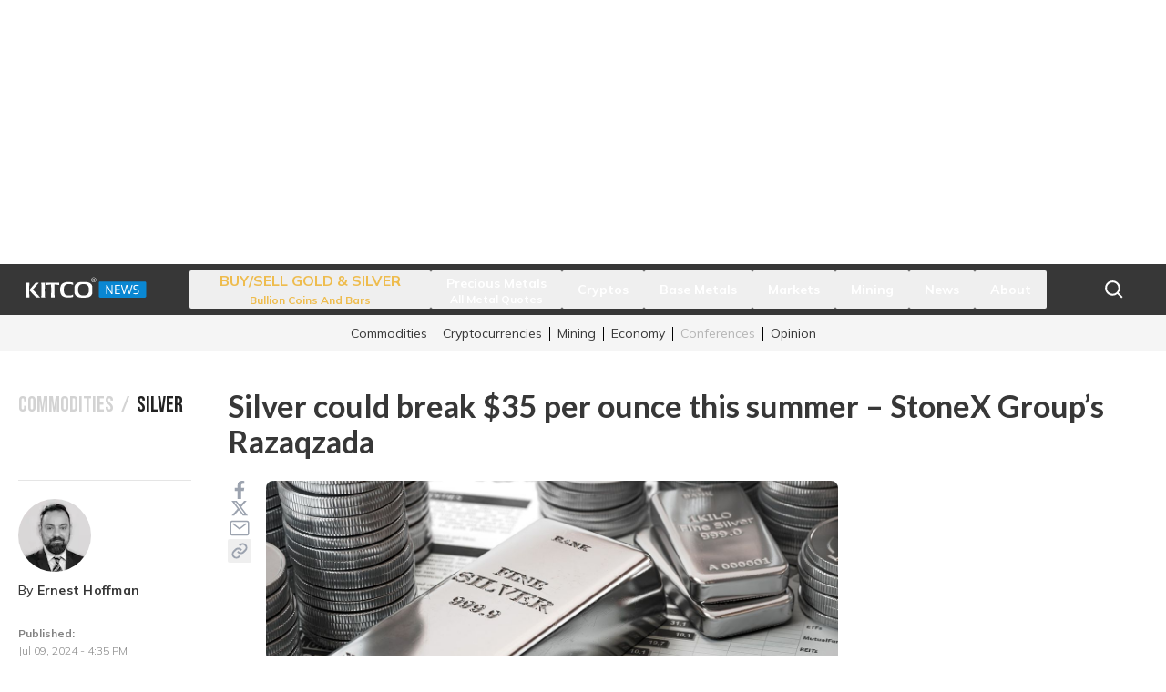

--- FILE ---
content_type: text/html; charset=utf-8
request_url: https://www.kitco.com/news/article/2024-07-09/silver-could-break-35-ounce-summer-stonex-groups-razaqzada
body_size: 23121
content:
<!DOCTYPE html><html data-theme="" lang="en"><head><meta charSet="utf-8"/><meta name="viewport" content="width=device-width,initial-scale=1"/><title>Silver could break $35 per ounce this summer – StoneX Group’s Razaqzada | Kitco News</title><meta name="description" content="The Kitco News Team brings you the latest news, videos, analysis and opinions regarding Precious Metals, Crypto, Mining, World Markets and Global Economy."/><link rel="canonical" href="https://www.kitco.com/news/article/2024-07-09/silver-could-break-35-ounce-summer-stonex-groups-razaqzada"/><meta name="keywords" content="Kitco news,Gold,Silver,Platinum,Palladium,PGM,Platinum Group Metals,Metals,Precious Metals,Mining News,Crypto News,Bitcoin News,Ethereum News,Mining News,Interviews,Economic Reports,Forecasts,Central Banks,US Dollar,Charts,Tech Metals,Rare Earth Metals,Currency,Global Economy,International Policy,Politics,Bank Forecasts,Market Nugget,Mining Minutes,Roundups"/><meta property="og:url" content="/news/article/2024-07-09/silver-could-break-35-ounce-summer-stonex-groups-razaqzada"/><meta property="og:type" content="article"/><meta property="og:title" content="Silver could break $35 per ounce this summer – StoneX Group’s Razaqzada"/><meta property="og:description" content="The Kitco News Team brings you the latest news, videos, analysis and opinions regarding Precious Metals, Crypto, Mining, World Markets and Global Economy."/><meta property="og:image" content="https://image-api.prod.kitco.com/image/904be684-2e6c-4de3-9658-7b731e2bcadb.jpeg?top=108.06878306878&amp;left=0&amp;width=2400&amp;height=1350&amp;scale_width=1920&amp;token=c6e5f91fe11836c100792204bc3855086768ea1f127f1f374b7e437d16d58e15"/><meta name="twitter:title" content="Silver could break $35 per ounce this summer – StoneX Group’s Razaqzada"/><meta name="twitter:card" content="summary"/><meta name="twitter:site" content="@KitcoNewsNOW"/><link rel="preload" as="image" imageSrcSet="https://images.kitco.com/img/height_756,width_1340/icms/904be684-2e6c-4de3-9658-7b731e2bcadb.jpeg 256w, https://images.kitco.com/img/height_756,width_1340/icms/904be684-2e6c-4de3-9658-7b731e2bcadb.jpeg 384w, https://images.kitco.com/img/height_756,width_1340/icms/904be684-2e6c-4de3-9658-7b731e2bcadb.jpeg 640w, https://images.kitco.com/img/height_756,width_1340/icms/904be684-2e6c-4de3-9658-7b731e2bcadb.jpeg 750w, https://images.kitco.com/img/height_756,width_1340/icms/904be684-2e6c-4de3-9658-7b731e2bcadb.jpeg 828w, https://images.kitco.com/img/height_756,width_1340/icms/904be684-2e6c-4de3-9658-7b731e2bcadb.jpeg 1080w, https://images.kitco.com/img/height_756,width_1340/icms/904be684-2e6c-4de3-9658-7b731e2bcadb.jpeg 1200w, https://images.kitco.com/img/height_756,width_1340/icms/904be684-2e6c-4de3-9658-7b731e2bcadb.jpeg 1920w, https://images.kitco.com/img/height_756,width_1340/icms/904be684-2e6c-4de3-9658-7b731e2bcadb.jpeg 2048w, https://images.kitco.com/img/height_756,width_1340/icms/904be684-2e6c-4de3-9658-7b731e2bcadb.jpeg 3840w" imageSizes="(max-width: 768px) 100vw, (max-width: 1200px) 50vw, 33vw" fetchpriority="high"/><meta name="next-head-count" content="15"/><link rel="dns-prefetch" href="https://securepubads.g.doubleclick.net"/><link rel="preconnect" href="https://securepubads.g.doubleclick.net"/><link rel="preload" href="https://securepubads.g.doubleclick.net/tag/js/gpt.js" as="script"/><script src="https://securepubads.g.doubleclick.net/tag/js/gpt.js" async=""></script><script src="/prebid.kc.js" async=""></script><script>var googletag=googletag||{};googletag.cmd=googletag.cmd||[]</script><script>var pbjs=pbjs||{};pbjs.que=pbjs.que||[]</script><link rel="dns-prefetch" href="https://c.amazon-adsystem.com"/><link rel="preconnect" href="https://c.amazon-adsystem.com"/><script src="https://c.amazon-adsystem.com/aax2/apstag.js" async=""></script><script>
              !function(a9,a,p,s,t,A,g){
                if(a[a9])return;
                function q(c,r){a[a9]._Q.push([c,r])}
                a[a9]={
                  init:function(){q("i",arguments)},
                  fetchBids:function(){q("f",arguments)},
                  setDisplayBids:function(){},
                  targetingKeys:function(){return[]},
                  _Q:[]
                };
                A=p.createElement(s);
                A.async=!0;
                A.src=t;
                g=p.getElementsByTagName(s)[0];
                g.parentNode.insertBefore(A,g);
              }("apstag",window,document,"script","//c.amazon-adsystem.com/aax2/apstag.js");
            </script><script async="" src="https://fundingchoicesmessages.google.com/i/pub-5330923290342169?ers=1" nonce="dMYbj03DFoJrGx7o-GIfVQ"></script><script nonce="dMYbj03DFoJrGx7o-GIfVQ">(function() {function signalGooglefcPresent() {if (!window.frames['googlefcPresent']) {if (document.body) {const iframe = document.createElement('iframe'); iframe.style = 'width: 0; height: 0; border: none; z-index: -1000; left: -1000px; top: -1000px;'; iframe.style.display = 'none'; iframe.name = 'googlefcPresent'; document.body.appendChild(iframe);} else {setTimeout(signalGooglefcPresent, 0);}}}signalGooglefcPresent();})();</script><link rel="preconnect" href="https://fonts.googleapis.com"/><link rel="preconnect" href="https://fonts.gstatic.com" crossorigin="anonymous"/><link rel="apple-touch-icon" sizes="180x180" href="/favicons/apple-touch-icon.png"/><link rel="icon" type="image/png" sizes="32x32" href="/favicons/favicon-32x32.png"/><link rel="icon" type="image/png" sizes="16x16" href="/favicons/favicon-16x16.png"/><link rel="shortcut icon" href="/favicons/favicon.ico"/><link rel="manifest" href="/favicons/site.webmanifest"/><link rel="preconnect" href="https://fonts.gstatic.com" crossorigin /><link data-next-font="" rel="preconnect" href="/" crossorigin="anonymous"/><link rel="preload" href="/_next/static/css/b3652df7dcac13dd.css" as="style"/><link rel="stylesheet" href="/_next/static/css/b3652df7dcac13dd.css" data-n-g=""/><link rel="preload" href="/_next/static/css/447454c629966546.css" as="style"/><link rel="stylesheet" href="/_next/static/css/447454c629966546.css" data-n-p=""/><link rel="preload" href="/_next/static/css/4fefb593f012b70a.css" as="style"/><link rel="stylesheet" href="/_next/static/css/4fefb593f012b70a.css" data-n-p=""/><noscript data-n-css=""></noscript><script defer="" nomodule="" src="/_next/static/chunks/polyfills-42372ed130431b0a.js"></script><script src="/_next/static/chunks/webpack-40f98298c54a121f.js" defer=""></script><script src="/_next/static/chunks/framework-945b357d4a851f4b.js" defer=""></script><script src="/_next/static/chunks/main-f4356971d9eccb4d.js" defer=""></script><script src="/_next/static/chunks/pages/_app-0a133376a3e0b775.js" defer=""></script><script src="/_next/static/chunks/41155975-041db0e60d31bff4.js" defer=""></script><script src="/_next/static/chunks/d91e9ae9-05cfae4e4263ac9c.js" defer=""></script><script src="/_next/static/chunks/c4e737fa-714c84bfbad85869.js" defer=""></script><script src="/_next/static/chunks/3a17f596-f4a7f57d26351daa.js" defer=""></script><script src="/_next/static/chunks/cb355538-19d62c1c58ebdff0.js" defer=""></script><script src="/_next/static/chunks/737a5600-5758d68bf618ff2c.js" defer=""></script><script src="/_next/static/chunks/a3c8f9b2-52900712a0ceaf69.js" defer=""></script><script src="/_next/static/chunks/83d054cf-aa364bde84f77a92.js" defer=""></script><script src="/_next/static/chunks/24b8e753-f92f06b6596ab855.js" defer=""></script><script src="/_next/static/chunks/1591a6b9-0b647062b9b11bc3.js" defer=""></script><script src="/_next/static/chunks/68c0a17d-5725e92dd1d17f70.js" defer=""></script><script src="/_next/static/chunks/4577d2ec-a46c2fcafb6ef6ad.js" defer=""></script><script src="/_next/static/chunks/2e3a845b-6403a1498fa30b75.js" defer=""></script><script src="/_next/static/chunks/ebc70433-1c3e0b922d3fbbf1.js" defer=""></script><script src="/_next/static/chunks/5d416436-a63b930258aaa6ec.js" defer=""></script><script src="/_next/static/chunks/fea29d9f-f6c432cf9cea7ca5.js" defer=""></script><script src="/_next/static/chunks/d6e1aeb5-f77ac2f4da23f47f.js" defer=""></script><script src="/_next/static/chunks/2613b719-b1353293c082e6c3.js" defer=""></script><script src="/_next/static/chunks/4873-875bd9e984b70719.js" defer=""></script><script src="/_next/static/chunks/1595-5d6e28d775b3fdca.js" defer=""></script><script src="/_next/static/chunks/5839-e6369537b1a1c2b4.js" defer=""></script><script src="/_next/static/chunks/9652-d061cd6583c16eba.js" defer=""></script><script src="/_next/static/chunks/362-2d0dc29131ef3a84.js" defer=""></script><script src="/_next/static/chunks/7373-5a58ea03682d9ebf.js" defer=""></script><script src="/_next/static/chunks/8764-fb7e4b7b8d2adabd.js" defer=""></script><script src="/_next/static/chunks/309-8cb305d6eda3e45c.js" defer=""></script><script src="/_next/static/chunks/5867-c0107ccb9ed1dda7.js" defer=""></script><script src="/_next/static/chunks/872-7e64f12ff7959ea7.js" defer=""></script><script src="/_next/static/chunks/9177-7bc7019d0e7ede33.js" defer=""></script><script src="/_next/static/chunks/8506-fd5cbc27f950383e.js" defer=""></script><script src="/_next/static/chunks/4582-c5ecd2993ee15d1d.js" defer=""></script><script src="/_next/static/chunks/1276-33bb39e53388f673.js" defer=""></script><script src="/_next/static/chunks/5167-e661e2fbd2dfe9d0.js" defer=""></script><script src="/_next/static/chunks/pages/news/article/%5B...alias%5D-e40f960b44ce5fe2.js" defer=""></script><script src="/_next/static/9Xcm9mlROe9kyyoEcbrZL/_buildManifest.js" defer=""></script><script src="/_next/static/9Xcm9mlROe9kyyoEcbrZL/_ssgManifest.js" defer=""></script><style data-href="https://fonts.googleapis.com/css2?family=Bebas+Neue&family=Lato:wght@300;400;700&family=Mulish:wght@300;500;600;700&display=swap">@font-face{font-family:'Bebas Neue';font-style:normal;font-weight:400;font-display:swap;src:url(https://fonts.gstatic.com/l/font?kit=JTUSjIg69CK48gW7PXooxW0&skey=6bd981f07b300212&v=v16) format('woff')}@font-face{font-family:'Lato';font-style:normal;font-weight:300;font-display:swap;src:url(https://fonts.gstatic.com/l/font?kit=S6u9w4BMUTPHh7USeww&skey=91f32e07d083dd3a&v=v25) format('woff')}@font-face{font-family:'Lato';font-style:normal;font-weight:400;font-display:swap;src:url(https://fonts.gstatic.com/l/font?kit=S6uyw4BMUTPHvxo&skey=2d58b92a99e1c086&v=v25) format('woff')}@font-face{font-family:'Lato';font-style:normal;font-weight:700;font-display:swap;src:url(https://fonts.gstatic.com/l/font?kit=S6u9w4BMUTPHh6UVeww&skey=3480a19627739c0d&v=v25) format('woff')}@font-face{font-family:'Mulish';font-style:normal;font-weight:300;font-display:swap;src:url(https://fonts.gstatic.com/l/font?kit=1Ptyg83HX_SGhgqO0yLcmjzUAuWexc1RwaM&skey=9f5b077cc22e75c7&v=v18) format('woff')}@font-face{font-family:'Mulish';font-style:normal;font-weight:500;font-display:swap;src:url(https://fonts.gstatic.com/l/font?kit=1Ptyg83HX_SGhgqO0yLcmjzUAuWexaFRwaM&skey=9f5b077cc22e75c7&v=v18) format('woff')}@font-face{font-family:'Mulish';font-style:normal;font-weight:600;font-display:swap;src:url(https://fonts.gstatic.com/l/font?kit=1Ptyg83HX_SGhgqO0yLcmjzUAuWexU1WwaM&skey=9f5b077cc22e75c7&v=v18) format('woff')}@font-face{font-family:'Mulish';font-style:normal;font-weight:700;font-display:swap;src:url(https://fonts.gstatic.com/l/font?kit=1Ptyg83HX_SGhgqO0yLcmjzUAuWexXRWwaM&skey=9f5b077cc22e75c7&v=v18) format('woff')}@font-face{font-family:'Bebas Neue';font-style:normal;font-weight:400;font-display:swap;src:url(https://fonts.gstatic.com/s/bebasneue/v16/JTUSjIg69CK48gW7PXoo9WdhyyTh89ZNpQ.woff2) format('woff2');unicode-range:U+0100-02BA,U+02BD-02C5,U+02C7-02CC,U+02CE-02D7,U+02DD-02FF,U+0304,U+0308,U+0329,U+1D00-1DBF,U+1E00-1E9F,U+1EF2-1EFF,U+2020,U+20A0-20AB,U+20AD-20C0,U+2113,U+2C60-2C7F,U+A720-A7FF}@font-face{font-family:'Bebas Neue';font-style:normal;font-weight:400;font-display:swap;src:url(https://fonts.gstatic.com/s/bebasneue/v16/JTUSjIg69CK48gW7PXoo9WlhyyTh89Y.woff2) format('woff2');unicode-range:U+0000-00FF,U+0131,U+0152-0153,U+02BB-02BC,U+02C6,U+02DA,U+02DC,U+0304,U+0308,U+0329,U+2000-206F,U+20AC,U+2122,U+2191,U+2193,U+2212,U+2215,U+FEFF,U+FFFD}@font-face{font-family:'Lato';font-style:normal;font-weight:300;font-display:swap;src:url(https://fonts.gstatic.com/s/lato/v25/S6u9w4BMUTPHh7USSwaPGQ3q5d0N7w.woff2) format('woff2');unicode-range:U+0100-02BA,U+02BD-02C5,U+02C7-02CC,U+02CE-02D7,U+02DD-02FF,U+0304,U+0308,U+0329,U+1D00-1DBF,U+1E00-1E9F,U+1EF2-1EFF,U+2020,U+20A0-20AB,U+20AD-20C0,U+2113,U+2C60-2C7F,U+A720-A7FF}@font-face{font-family:'Lato';font-style:normal;font-weight:300;font-display:swap;src:url(https://fonts.gstatic.com/s/lato/v25/S6u9w4BMUTPHh7USSwiPGQ3q5d0.woff2) format('woff2');unicode-range:U+0000-00FF,U+0131,U+0152-0153,U+02BB-02BC,U+02C6,U+02DA,U+02DC,U+0304,U+0308,U+0329,U+2000-206F,U+20AC,U+2122,U+2191,U+2193,U+2212,U+2215,U+FEFF,U+FFFD}@font-face{font-family:'Lato';font-style:normal;font-weight:400;font-display:swap;src:url(https://fonts.gstatic.com/s/lato/v25/S6uyw4BMUTPHjxAwXiWtFCfQ7A.woff2) format('woff2');unicode-range:U+0100-02BA,U+02BD-02C5,U+02C7-02CC,U+02CE-02D7,U+02DD-02FF,U+0304,U+0308,U+0329,U+1D00-1DBF,U+1E00-1E9F,U+1EF2-1EFF,U+2020,U+20A0-20AB,U+20AD-20C0,U+2113,U+2C60-2C7F,U+A720-A7FF}@font-face{font-family:'Lato';font-style:normal;font-weight:400;font-display:swap;src:url(https://fonts.gstatic.com/s/lato/v25/S6uyw4BMUTPHjx4wXiWtFCc.woff2) format('woff2');unicode-range:U+0000-00FF,U+0131,U+0152-0153,U+02BB-02BC,U+02C6,U+02DA,U+02DC,U+0304,U+0308,U+0329,U+2000-206F,U+20AC,U+2122,U+2191,U+2193,U+2212,U+2215,U+FEFF,U+FFFD}@font-face{font-family:'Lato';font-style:normal;font-weight:700;font-display:swap;src:url(https://fonts.gstatic.com/s/lato/v25/S6u9w4BMUTPHh6UVSwaPGQ3q5d0N7w.woff2) format('woff2');unicode-range:U+0100-02BA,U+02BD-02C5,U+02C7-02CC,U+02CE-02D7,U+02DD-02FF,U+0304,U+0308,U+0329,U+1D00-1DBF,U+1E00-1E9F,U+1EF2-1EFF,U+2020,U+20A0-20AB,U+20AD-20C0,U+2113,U+2C60-2C7F,U+A720-A7FF}@font-face{font-family:'Lato';font-style:normal;font-weight:700;font-display:swap;src:url(https://fonts.gstatic.com/s/lato/v25/S6u9w4BMUTPHh6UVSwiPGQ3q5d0.woff2) format('woff2');unicode-range:U+0000-00FF,U+0131,U+0152-0153,U+02BB-02BC,U+02C6,U+02DA,U+02DC,U+0304,U+0308,U+0329,U+2000-206F,U+20AC,U+2122,U+2191,U+2193,U+2212,U+2215,U+FEFF,U+FFFD}@font-face{font-family:'Mulish';font-style:normal;font-weight:300;font-display:swap;src:url(https://fonts.gstatic.com/s/mulish/v18/1Ptvg83HX_SGhgqk0gotYKNnBcif.woff2) format('woff2');unicode-range:U+0460-052F,U+1C80-1C8A,U+20B4,U+2DE0-2DFF,U+A640-A69F,U+FE2E-FE2F}@font-face{font-family:'Mulish';font-style:normal;font-weight:300;font-display:swap;src:url(https://fonts.gstatic.com/s/mulish/v18/1Ptvg83HX_SGhgqk2wotYKNnBcif.woff2) format('woff2');unicode-range:U+0301,U+0400-045F,U+0490-0491,U+04B0-04B1,U+2116}@font-face{font-family:'Mulish';font-style:normal;font-weight:300;font-display:swap;src:url(https://fonts.gstatic.com/s/mulish/v18/1Ptvg83HX_SGhgqk0AotYKNnBcif.woff2) format('woff2');unicode-range:U+0102-0103,U+0110-0111,U+0128-0129,U+0168-0169,U+01A0-01A1,U+01AF-01B0,U+0300-0301,U+0303-0304,U+0308-0309,U+0323,U+0329,U+1EA0-1EF9,U+20AB}@font-face{font-family:'Mulish';font-style:normal;font-weight:300;font-display:swap;src:url(https://fonts.gstatic.com/s/mulish/v18/1Ptvg83HX_SGhgqk0QotYKNnBcif.woff2) format('woff2');unicode-range:U+0100-02BA,U+02BD-02C5,U+02C7-02CC,U+02CE-02D7,U+02DD-02FF,U+0304,U+0308,U+0329,U+1D00-1DBF,U+1E00-1E9F,U+1EF2-1EFF,U+2020,U+20A0-20AB,U+20AD-20C0,U+2113,U+2C60-2C7F,U+A720-A7FF}@font-face{font-family:'Mulish';font-style:normal;font-weight:300;font-display:swap;src:url(https://fonts.gstatic.com/s/mulish/v18/1Ptvg83HX_SGhgqk3wotYKNnBQ.woff2) format('woff2');unicode-range:U+0000-00FF,U+0131,U+0152-0153,U+02BB-02BC,U+02C6,U+02DA,U+02DC,U+0304,U+0308,U+0329,U+2000-206F,U+20AC,U+2122,U+2191,U+2193,U+2212,U+2215,U+FEFF,U+FFFD}@font-face{font-family:'Mulish';font-style:normal;font-weight:500;font-display:swap;src:url(https://fonts.gstatic.com/s/mulish/v18/1Ptvg83HX_SGhgqk0gotYKNnBcif.woff2) format('woff2');unicode-range:U+0460-052F,U+1C80-1C8A,U+20B4,U+2DE0-2DFF,U+A640-A69F,U+FE2E-FE2F}@font-face{font-family:'Mulish';font-style:normal;font-weight:500;font-display:swap;src:url(https://fonts.gstatic.com/s/mulish/v18/1Ptvg83HX_SGhgqk2wotYKNnBcif.woff2) format('woff2');unicode-range:U+0301,U+0400-045F,U+0490-0491,U+04B0-04B1,U+2116}@font-face{font-family:'Mulish';font-style:normal;font-weight:500;font-display:swap;src:url(https://fonts.gstatic.com/s/mulish/v18/1Ptvg83HX_SGhgqk0AotYKNnBcif.woff2) format('woff2');unicode-range:U+0102-0103,U+0110-0111,U+0128-0129,U+0168-0169,U+01A0-01A1,U+01AF-01B0,U+0300-0301,U+0303-0304,U+0308-0309,U+0323,U+0329,U+1EA0-1EF9,U+20AB}@font-face{font-family:'Mulish';font-style:normal;font-weight:500;font-display:swap;src:url(https://fonts.gstatic.com/s/mulish/v18/1Ptvg83HX_SGhgqk0QotYKNnBcif.woff2) format('woff2');unicode-range:U+0100-02BA,U+02BD-02C5,U+02C7-02CC,U+02CE-02D7,U+02DD-02FF,U+0304,U+0308,U+0329,U+1D00-1DBF,U+1E00-1E9F,U+1EF2-1EFF,U+2020,U+20A0-20AB,U+20AD-20C0,U+2113,U+2C60-2C7F,U+A720-A7FF}@font-face{font-family:'Mulish';font-style:normal;font-weight:500;font-display:swap;src:url(https://fonts.gstatic.com/s/mulish/v18/1Ptvg83HX_SGhgqk3wotYKNnBQ.woff2) format('woff2');unicode-range:U+0000-00FF,U+0131,U+0152-0153,U+02BB-02BC,U+02C6,U+02DA,U+02DC,U+0304,U+0308,U+0329,U+2000-206F,U+20AC,U+2122,U+2191,U+2193,U+2212,U+2215,U+FEFF,U+FFFD}@font-face{font-family:'Mulish';font-style:normal;font-weight:600;font-display:swap;src:url(https://fonts.gstatic.com/s/mulish/v18/1Ptvg83HX_SGhgqk0gotYKNnBcif.woff2) format('woff2');unicode-range:U+0460-052F,U+1C80-1C8A,U+20B4,U+2DE0-2DFF,U+A640-A69F,U+FE2E-FE2F}@font-face{font-family:'Mulish';font-style:normal;font-weight:600;font-display:swap;src:url(https://fonts.gstatic.com/s/mulish/v18/1Ptvg83HX_SGhgqk2wotYKNnBcif.woff2) format('woff2');unicode-range:U+0301,U+0400-045F,U+0490-0491,U+04B0-04B1,U+2116}@font-face{font-family:'Mulish';font-style:normal;font-weight:600;font-display:swap;src:url(https://fonts.gstatic.com/s/mulish/v18/1Ptvg83HX_SGhgqk0AotYKNnBcif.woff2) format('woff2');unicode-range:U+0102-0103,U+0110-0111,U+0128-0129,U+0168-0169,U+01A0-01A1,U+01AF-01B0,U+0300-0301,U+0303-0304,U+0308-0309,U+0323,U+0329,U+1EA0-1EF9,U+20AB}@font-face{font-family:'Mulish';font-style:normal;font-weight:600;font-display:swap;src:url(https://fonts.gstatic.com/s/mulish/v18/1Ptvg83HX_SGhgqk0QotYKNnBcif.woff2) format('woff2');unicode-range:U+0100-02BA,U+02BD-02C5,U+02C7-02CC,U+02CE-02D7,U+02DD-02FF,U+0304,U+0308,U+0329,U+1D00-1DBF,U+1E00-1E9F,U+1EF2-1EFF,U+2020,U+20A0-20AB,U+20AD-20C0,U+2113,U+2C60-2C7F,U+A720-A7FF}@font-face{font-family:'Mulish';font-style:normal;font-weight:600;font-display:swap;src:url(https://fonts.gstatic.com/s/mulish/v18/1Ptvg83HX_SGhgqk3wotYKNnBQ.woff2) format('woff2');unicode-range:U+0000-00FF,U+0131,U+0152-0153,U+02BB-02BC,U+02C6,U+02DA,U+02DC,U+0304,U+0308,U+0329,U+2000-206F,U+20AC,U+2122,U+2191,U+2193,U+2212,U+2215,U+FEFF,U+FFFD}@font-face{font-family:'Mulish';font-style:normal;font-weight:700;font-display:swap;src:url(https://fonts.gstatic.com/s/mulish/v18/1Ptvg83HX_SGhgqk0gotYKNnBcif.woff2) format('woff2');unicode-range:U+0460-052F,U+1C80-1C8A,U+20B4,U+2DE0-2DFF,U+A640-A69F,U+FE2E-FE2F}@font-face{font-family:'Mulish';font-style:normal;font-weight:700;font-display:swap;src:url(https://fonts.gstatic.com/s/mulish/v18/1Ptvg83HX_SGhgqk2wotYKNnBcif.woff2) format('woff2');unicode-range:U+0301,U+0400-045F,U+0490-0491,U+04B0-04B1,U+2116}@font-face{font-family:'Mulish';font-style:normal;font-weight:700;font-display:swap;src:url(https://fonts.gstatic.com/s/mulish/v18/1Ptvg83HX_SGhgqk0AotYKNnBcif.woff2) format('woff2');unicode-range:U+0102-0103,U+0110-0111,U+0128-0129,U+0168-0169,U+01A0-01A1,U+01AF-01B0,U+0300-0301,U+0303-0304,U+0308-0309,U+0323,U+0329,U+1EA0-1EF9,U+20AB}@font-face{font-family:'Mulish';font-style:normal;font-weight:700;font-display:swap;src:url(https://fonts.gstatic.com/s/mulish/v18/1Ptvg83HX_SGhgqk0QotYKNnBcif.woff2) format('woff2');unicode-range:U+0100-02BA,U+02BD-02C5,U+02C7-02CC,U+02CE-02D7,U+02DD-02FF,U+0304,U+0308,U+0329,U+1D00-1DBF,U+1E00-1E9F,U+1EF2-1EFF,U+2020,U+20A0-20AB,U+20AD-20C0,U+2113,U+2C60-2C7F,U+A720-A7FF}@font-face{font-family:'Mulish';font-style:normal;font-weight:700;font-display:swap;src:url(https://fonts.gstatic.com/s/mulish/v18/1Ptvg83HX_SGhgqk3wotYKNnBQ.woff2) format('woff2');unicode-range:U+0000-00FF,U+0131,U+0152-0153,U+02BB-02BC,U+02C6,U+02DA,U+02DC,U+0304,U+0308,U+0329,U+2000-206F,U+20AC,U+2122,U+2191,U+2193,U+2212,U+2215,U+FEFF,U+FFFD}</style></head><body><noscript><iframe src="https://www.googletagmanager.com/ns.html?id=GTM-PRH98Z" height="0" width="0" style="display: none; visibility: hidden;" /></noscript><div id="__next"><div class=""><div class="py-5 bg-white"><div id="leaderboard" class="h-[100px] w-[320px] md:h-[90px] md:w-[728px] lg:w-[970px] lg:h-[250px] mx-auto flex items-center justify-center"></div></div><div class="z-[999] bg-white" style="height:auto"><nav aria-label="Main" data-orientation="vertical" dir="ltr" id="nav2" class="relative w-full px-2 h-14 bg-ktc-black"><div class="mx-auto h-full max-w-[1240px] px-2 relative flex flex-wrap overflow-hidden desktop:flex-nowrap desktop:justify-between"><a class="flex h-full w-auto max-w-[200px] items-center self-center h-14 desktop:w-auto" href="/"><img alt="Kitco News Logo" loading="lazy" width="134" height="28" decoding="async" data-nimg="1" style="color:transparent" src="/logos/kitco-news-logo.svg"/></a><div class="flex items-start justify-start desktop:items-center desktop:justify-between left-0 mx-auto"><div style="position:relative"><ul data-orientation="vertical" class="left-0 mx-auto w-full flex-col gap-2 desktop:order-2 desktop:w-auto desktop:flex-row desktop:gap-0 mb-5 desktop:mb-0 hidden desktop:flex" dir="ltr"><li class="block h-auto w-full px-0 py-1 desktop:px-0 desktop:py-0"><button id="radix-:Rn6:-trigger-BUY/SELL GOLD &amp; SILVER" data-state="closed" aria-expanded="false" aria-controls="radix-:Rn6:-content-BUY/SELL GOLD &amp; SILVER" class="block w-full text-left flex place-content-center items-center justify-between desktop:justify-center desktop:px-4 group desktop:h-full " data-radix-collection-item=""><a target="_blank" rel="noopener noreferrer" class="item_goldBanner__FKTIk group whitespace-nowrap font-medium mr-auto desktop:mr-0" href="https://online.kitco.com/"><div><p class="group-hover:underline">BUY/SELL GOLD &amp; SILVER</p><span class="text-left text-xs leading-[15px] desktop:text-center">Bullion Coins and Bars</span></div></a><span class="mr-4 opacity-50 desktop:hidden"><svg stroke="currentColor" fill="currentColor" stroke-width="0" viewBox="0 0 1024 1024" color="white" style="color:white" height="16px" width="16px" xmlns="http://www.w3.org/2000/svg"><path d="M482 152h60q8 0 8 8v704q0 8-8 8h-60q-8 0-8-8V160q0-8 8-8Z"></path><path d="M192 474h672q8 0 8 8v60q0 8-8 8H160q-8 0-8-8v-60q0-8 8-8Z"></path></svg></span></button><div class="relative block h-auto"></div></li><li class="block h-auto w-full px-0 py-1 desktop:px-0 desktop:py-0"><button id="radix-:Rn6:-trigger-Precious Metals" data-state="closed" aria-expanded="false" aria-controls="radix-:Rn6:-content-Precious Metals" class="block w-full text-left flex place-content-center items-center justify-between desktop:justify-center desktop:px-4 group desktop:h-full " data-radix-collection-item=""><a class="whitespace-nowrap text-sm font-bold leading-5 text-white" href="/price/precious-metals"><span class="group-hover:underline">Precious Metals</span><p class="text-left text-xs leading-[15px] desktop:text-center">All Metal Quotes</p></a><span class="mr-4 opacity-50 desktop:hidden"><svg stroke="currentColor" fill="currentColor" stroke-width="0" viewBox="0 0 1024 1024" color="white" style="color:white" height="16px" width="16px" xmlns="http://www.w3.org/2000/svg"><path d="M482 152h60q8 0 8 8v704q0 8-8 8h-60q-8 0-8-8V160q0-8 8-8Z"></path><path d="M192 474h672q8 0 8 8v60q0 8-8 8H160q-8 0-8-8v-60q0-8 8-8Z"></path></svg></span></button><div class="relative block h-auto"></div></li><li class="block h-auto w-full px-0 py-1 desktop:px-0 desktop:py-0"><button id="radix-:Rn6:-trigger-Cryptos" data-state="closed" aria-expanded="false" aria-controls="radix-:Rn6:-content-Cryptos" class="block w-full text-left flex place-content-center items-center justify-between desktop:justify-center desktop:px-4 group desktop:h-full " data-radix-collection-item=""><a class="whitespace-nowrap text-sm font-bold leading-5 text-white" href="/price/crypto"><span class="group-hover:underline">Cryptos</span></a><span class="mr-4 opacity-50 desktop:hidden"><svg stroke="currentColor" fill="currentColor" stroke-width="0" viewBox="0 0 1024 1024" color="white" style="color:white" height="16px" width="16px" xmlns="http://www.w3.org/2000/svg"><path d="M482 152h60q8 0 8 8v704q0 8-8 8h-60q-8 0-8-8V160q0-8 8-8Z"></path><path d="M192 474h672q8 0 8 8v60q0 8-8 8H160q-8 0-8-8v-60q0-8 8-8Z"></path></svg></span></button><div class="relative block h-auto"></div></li><li class="block h-auto w-full px-0 py-1 desktop:px-0 desktop:py-0"><button id="radix-:Rn6:-trigger-Base Metals" data-state="closed" aria-expanded="false" aria-controls="radix-:Rn6:-content-Base Metals" class="block w-full text-left flex place-content-center items-center justify-between desktop:justify-center desktop:px-4 group desktop:h-full " data-radix-collection-item=""><a class="whitespace-nowrap text-sm font-bold leading-5 text-white" href="/price/base-metals"><span class="group-hover:underline">Base Metals</span></a><span class="mr-4 opacity-50 desktop:hidden"><svg stroke="currentColor" fill="currentColor" stroke-width="0" viewBox="0 0 1024 1024" color="white" style="color:white" height="16px" width="16px" xmlns="http://www.w3.org/2000/svg"><path d="M482 152h60q8 0 8 8v704q0 8-8 8h-60q-8 0-8-8V160q0-8 8-8Z"></path><path d="M192 474h672q8 0 8 8v60q0 8-8 8H160q-8 0-8-8v-60q0-8 8-8Z"></path></svg></span></button><div class="relative block h-auto"></div></li><li class="block h-auto w-full px-0 py-1 desktop:px-0 desktop:py-0"><button id="radix-:Rn6:-trigger-Markets" data-state="closed" aria-expanded="false" aria-controls="radix-:Rn6:-content-Markets" class="block w-full text-left flex place-content-center items-center justify-between desktop:justify-center desktop:px-4 group desktop:h-full " data-radix-collection-item=""><a class="whitespace-nowrap text-sm font-bold leading-5 text-white" href="/markets"><span class="group-hover:underline">Markets</span></a><span class="mr-4 opacity-50 desktop:hidden"><svg stroke="currentColor" fill="currentColor" stroke-width="0" viewBox="0 0 1024 1024" color="white" style="color:white" height="16px" width="16px" xmlns="http://www.w3.org/2000/svg"><path d="M482 152h60q8 0 8 8v704q0 8-8 8h-60q-8 0-8-8V160q0-8 8-8Z"></path><path d="M192 474h672q8 0 8 8v60q0 8-8 8H160q-8 0-8-8v-60q0-8 8-8Z"></path></svg></span></button><div class="relative block h-auto"></div></li><li class="block h-auto w-full px-0 py-1 desktop:px-0 desktop:py-0"><button id="radix-:Rn6:-trigger-Mining" data-state="closed" aria-expanded="false" aria-controls="radix-:Rn6:-content-Mining" class="block w-full text-left flex place-content-center items-center justify-between desktop:justify-center desktop:px-4 group desktop:h-full " data-radix-collection-item=""><a class="whitespace-nowrap text-sm font-bold leading-5 text-white" href="/news/category/mining"><span class="group-hover:underline">Mining</span></a><span class="mr-4 opacity-50 desktop:hidden"><svg stroke="currentColor" fill="currentColor" stroke-width="0" viewBox="0 0 1024 1024" color="white" style="color:white" height="16px" width="16px" xmlns="http://www.w3.org/2000/svg"><path d="M482 152h60q8 0 8 8v704q0 8-8 8h-60q-8 0-8-8V160q0-8 8-8Z"></path><path d="M192 474h672q8 0 8 8v60q0 8-8 8H160q-8 0-8-8v-60q0-8 8-8Z"></path></svg></span></button><div class="relative block h-auto"></div></li><li class="block h-auto w-full px-0 py-1 desktop:px-0 desktop:py-0"><button id="radix-:Rn6:-trigger-News" data-state="closed" aria-expanded="false" aria-controls="radix-:Rn6:-content-News" class="block w-full text-left flex place-content-center items-center justify-between desktop:justify-center desktop:px-4 group desktop:h-full " data-radix-collection-item=""><a class="whitespace-nowrap text-sm font-bold leading-5 text-white" href="/news"><span class="group-hover:underline">News</span></a><span class="mr-4 opacity-50 desktop:hidden"><svg stroke="currentColor" fill="currentColor" stroke-width="0" viewBox="0 0 1024 1024" color="white" style="color:white" height="16px" width="16px" xmlns="http://www.w3.org/2000/svg"><path d="M482 152h60q8 0 8 8v704q0 8-8 8h-60q-8 0-8-8V160q0-8 8-8Z"></path><path d="M192 474h672q8 0 8 8v60q0 8-8 8H160q-8 0-8-8v-60q0-8 8-8Z"></path></svg></span></button><div class="relative block h-auto"></div></li><li class="block h-auto w-full px-0 py-1 desktop:px-0 desktop:py-0"><button id="radix-:Rn6:-trigger-About" data-state="closed" aria-expanded="false" aria-controls="radix-:Rn6:-content-About" class="cursor-default block w-full text-left flex place-content-center items-center justify-between desktop:justify-center desktop:px-4 group desktop:h-full " data-radix-collection-item=""><div class="whitespace-nowrap text-sm font-bold leading-5 text-white"><span class="group-hover:underline">About</span></div><span class="mr-4 opacity-50 desktop:hidden"><svg stroke="currentColor" fill="currentColor" stroke-width="0" viewBox="0 0 1024 1024" color="white" style="color:white" height="16px" width="16px" xmlns="http://www.w3.org/2000/svg"><path d="M482 152h60q8 0 8 8v704q0 8-8 8h-60q-8 0-8-8V160q0-8 8-8Z"></path><path d="M192 474h672q8 0 8 8v60q0 8-8 8H160q-8 0-8-8v-60q0-8 8-8Z"></path></svg></span></button><div class="relative block h-auto"></div></li><div class="block md:hidden border-t border-gray-100/50 pt-4 mt-3"><div class="text-white pb-3"><a target="_blank" class="whitespace-nowrap text-sm leading-5 text-white hover:underline font-bold" href="https://forum.kitco.com/categories?utm_source=kitco_website&amp;utm_medium=navbar&amp;utm_campaign=forum_navigation"> <!-- -->Kitco Forum<!-- --> <span class="inline-block rounded-md bg-ktc-blue ml-2 px-1 py-0.5 text-xs font-medium text-white hover:bg-kitco-black">NEW</span></a></div><li class="block h-auto w-full px-0 py-1 desktop:px-0 desktop:py-0"><button id="radix-:Rn6:-trigger-Jeweler Resources" data-state="closed" aria-expanded="false" aria-controls="radix-:Rn6:-content-Jeweler Resources" class="block w-full text-left flex place-content-center items-center justify-between desktop:justify-center desktop:px-4 group desktop:h-full " data-radix-collection-item=""><div class="whitespace-nowrap text-sm font-bold leading-5 text-white"><span class="group-hover:underline">Jeweler Resources</span></div><span class="mr-4 opacity-50 desktop:hidden"><svg stroke="currentColor" fill="currentColor" stroke-width="0" viewBox="0 0 1024 1024" color="white" style="color:white" height="16px" width="16px" xmlns="http://www.w3.org/2000/svg"><path d="M482 152h60q8 0 8 8v704q0 8-8 8h-60q-8 0-8-8V160q0-8 8-8Z"></path><path d="M192 474h672q8 0 8 8v60q0 8-8 8H160q-8 0-8-8v-60q0-8 8-8Z"></path></svg></span></button><div class="relative block h-auto"></div></li></div></ul></div></div><div style="position:relative"><ul data-orientation="vertical" class="h-14 max-h-full w-full z-[2147483647] flex justify-end order-2 self-start desktop:order-last" dir="ltr"><a class="my-2 flex items-center rounded-2xl bg-transparent px-4 hover:bg-black/25" href="/search"><svg stroke="currentColor" fill="currentColor" stroke-width="0" viewBox="0 0 24 24" color="white" style="color:white" height="25px" width="25px" xmlns="http://www.w3.org/2000/svg"><path d="M10 18a7.952 7.952 0 0 0 4.897-1.688l4.396 4.396 1.414-1.414-4.396-4.396A7.952 7.952 0 0 0 18 10c0-4.411-3.589-8-8-8s-8 3.589-8 8 3.589 8 8 8zm0-14c3.309 0 6 2.691 6 6s-2.691 6-6 6-6-2.691-6-6 2.691-6 6-6z"></path></svg></a><li class="NavVer2_hamburgerContainer__WbIwC"><button type="button"><svg stroke="currentColor" fill="currentColor" stroke-width="0" viewBox="0 0 512 512" color="white" style="color:white" height="28px" width="28px" xmlns="http://www.w3.org/2000/svg"><path fill="none" stroke-linecap="round" stroke-miterlimit="10" stroke-width="48" d="M88 152h336M88 256h336M88 360h336"></path></svg></button></li></ul></div></div></nav><div id="nav2-favorites" class="hidden md:block"><div class="FavoritesBar_background__sL9dc"><div class="mx-auto hidden h-full w-full max-w-[1240px] gap-2 px-2 md:flex"><ul class="mx-auto flex items-center text-xs text-black [&amp;&gt;*:last-child&gt;span]:!border-r-0"><li class="py-2.5 border-b-[2px] h-full font-mulish text-xs leading-4 border-b-transparent"><span class="border-r-[1px] border-r-black px-2"><a class="font-mulish text-sm leading-5 text-[#373737] hover:underline" href="/news/category/commodities">Commodities</a></span></li><li class="py-2.5 border-b-[2px] h-full font-mulish text-xs leading-4 border-b-transparent"><span class="border-r-[1px] border-r-black px-2"><a class="font-mulish text-sm leading-5 text-[#373737] hover:underline" href="/news/category/cryptocurrencies">Cryptocurrencies</a></span></li><li class="py-2.5 border-b-[2px] h-full font-mulish text-xs leading-4 border-b-transparent"><span class="border-r-[1px] border-r-black px-2"><a class="font-mulish text-sm leading-5 text-[#373737] hover:underline" href="/news/category/mining">Mining</a></span></li><li class="py-2.5 border-b-[2px] h-full font-mulish text-xs leading-4 border-b-transparent"><span class="border-r-[1px] border-r-black px-2"><a class="font-mulish text-sm leading-5 text-[#373737] hover:underline" href="/news/category/economy">Economy</a></span></li><li class="py-2.5 border-b-[2px] h-full font-mulish text-xs leading-4 border-b-transparent"><span class="border-r-[1px] border-r-black px-2"><span class="font-mulish cursor-not-allowed text-sm leading-5 text-[#2323234d]">Conferences</span></span></li><li class="py-2.5 border-b-[2px] h-full font-mulish text-xs leading-4 border-b-transparent"><span class="border-r-[1px] border-r-black px-2"><a class="font-mulish text-sm leading-5 text-[#373737] hover:underline" href="/opinion">Opinion</a></span></li></ul></div></div> </div></div><div class="relative h-5 md:h-10 bg-white"></div><main class="layout-news-landing_fontify__TG29T"><div class="article-alias_parentWrapper__081_V"><div class="article-alias_wrapper__zs__Q"><div class="mx-auto w-full max-w-full px-5 md:flex md:px-10 lg:px-10 xl:w-[1240px] xl:px-0"><div class="flex md:w-[190px]"><div class="mb-5 mt-2.5 flex w-full flex-wrap items-start border-b border-ktc-borders pb-[0.625rem] leading-[29px] md:mb-0 md:mt-1 md:pb-5"><div class="flex flex-wrap"><a href="/news/category/commodities"><h3 class="!uppercase !text-[24px] !font-normal font-babasNeue text-kitco-black !text-[#23232333]">commodities</h3></a><h3 class="!uppercase !text-[24px] !font-normal font-babasNeue text-kitco-black px-2 !text-[#23232333]">/</h3><a href="/news/category/commodities/silver"><h3 class="text-kitco-black !uppercase !text-[24px] !font-normal font-babasNeue text-kitco-black">silver</h3></a></div></div></div><div class="md:w-[calc(100%_-_190px)] md:pl-10"><h1 class="mb-6 !font-lato text-[34px] font-bold leading-[39px]">Silver could break $35 per ounce this summer – StoneX Group’s Razaqzada</h1></div></div><div class="mx-auto w-full max-w-full px-5 md:flex md:px-10 lg:px-10 xl:w-[1240px] xl:px-0"><div class="md:w-[190px]"><div class="mt-5 flex md:block"><div class="flex -space-x-[0.75em] md:w-full md:items-center md:pb-2.5"><a href="/author/ernest-hoffman"><img alt="Kitco Media" loading="lazy" width="80" height="80" decoding="async" data-nimg="1" class="h-10 w-10 rounded-full object-cover md:h-20 md:w-20" style="color:transparent;z-index:100" sizes="(max-width: 767px)  40px,  80px" srcSet="/_next/image?url=https%3A%2F%2Fstorage.googleapis.com%2Fkitco-auth%2Fuser%2FxJnATIe9lJcvvIzDYeglvOhtx563%2F1706048032610.png&amp;w=16&amp;q=75 16w, /_next/image?url=https%3A%2F%2Fstorage.googleapis.com%2Fkitco-auth%2Fuser%2FxJnATIe9lJcvvIzDYeglvOhtx563%2F1706048032610.png&amp;w=32&amp;q=75 32w, /_next/image?url=https%3A%2F%2Fstorage.googleapis.com%2Fkitco-auth%2Fuser%2FxJnATIe9lJcvvIzDYeglvOhtx563%2F1706048032610.png&amp;w=48&amp;q=75 48w, /_next/image?url=https%3A%2F%2Fstorage.googleapis.com%2Fkitco-auth%2Fuser%2FxJnATIe9lJcvvIzDYeglvOhtx563%2F1706048032610.png&amp;w=64&amp;q=75 64w, /_next/image?url=https%3A%2F%2Fstorage.googleapis.com%2Fkitco-auth%2Fuser%2FxJnATIe9lJcvvIzDYeglvOhtx563%2F1706048032610.png&amp;w=96&amp;q=75 96w, /_next/image?url=https%3A%2F%2Fstorage.googleapis.com%2Fkitco-auth%2Fuser%2FxJnATIe9lJcvvIzDYeglvOhtx563%2F1706048032610.png&amp;w=128&amp;q=75 128w, /_next/image?url=https%3A%2F%2Fstorage.googleapis.com%2Fkitco-auth%2Fuser%2FxJnATIe9lJcvvIzDYeglvOhtx563%2F1706048032610.png&amp;w=256&amp;q=75 256w, /_next/image?url=https%3A%2F%2Fstorage.googleapis.com%2Fkitco-auth%2Fuser%2FxJnATIe9lJcvvIzDYeglvOhtx563%2F1706048032610.png&amp;w=384&amp;q=75 384w, /_next/image?url=https%3A%2F%2Fstorage.googleapis.com%2Fkitco-auth%2Fuser%2FxJnATIe9lJcvvIzDYeglvOhtx563%2F1706048032610.png&amp;w=640&amp;q=75 640w, /_next/image?url=https%3A%2F%2Fstorage.googleapis.com%2Fkitco-auth%2Fuser%2FxJnATIe9lJcvvIzDYeglvOhtx563%2F1706048032610.png&amp;w=750&amp;q=75 750w, /_next/image?url=https%3A%2F%2Fstorage.googleapis.com%2Fkitco-auth%2Fuser%2FxJnATIe9lJcvvIzDYeglvOhtx563%2F1706048032610.png&amp;w=828&amp;q=75 828w, /_next/image?url=https%3A%2F%2Fstorage.googleapis.com%2Fkitco-auth%2Fuser%2FxJnATIe9lJcvvIzDYeglvOhtx563%2F1706048032610.png&amp;w=1080&amp;q=75 1080w, /_next/image?url=https%3A%2F%2Fstorage.googleapis.com%2Fkitco-auth%2Fuser%2FxJnATIe9lJcvvIzDYeglvOhtx563%2F1706048032610.png&amp;w=1200&amp;q=75 1200w, /_next/image?url=https%3A%2F%2Fstorage.googleapis.com%2Fkitco-auth%2Fuser%2FxJnATIe9lJcvvIzDYeglvOhtx563%2F1706048032610.png&amp;w=1920&amp;q=75 1920w, /_next/image?url=https%3A%2F%2Fstorage.googleapis.com%2Fkitco-auth%2Fuser%2FxJnATIe9lJcvvIzDYeglvOhtx563%2F1706048032610.png&amp;w=2048&amp;q=75 2048w, /_next/image?url=https%3A%2F%2Fstorage.googleapis.com%2Fkitco-auth%2Fuser%2FxJnATIe9lJcvvIzDYeglvOhtx563%2F1706048032610.png&amp;w=3840&amp;q=75 3840w" src="/_next/image?url=https%3A%2F%2Fstorage.googleapis.com%2Fkitco-auth%2Fuser%2FxJnATIe9lJcvvIzDYeglvOhtx563%2F1706048032610.png&amp;w=3840&amp;q=75"/></a></div><div class="pl-3 md:pl-0"><h6 class="text-base font-medium tracking-[0.0168em] md:text-sm"><span>By </span><a class="font-bold text-[#373737]" href="/author/ernest-hoffman">Ernest Hoffman</a></h6><div id="spacer" class="md:h-[30px]"></div><div class="flex items-center md:block"><div class="text-sm font-normal text-ktc-date-gray md:text-xs md:font-bold md:text-ktc-desc-gray">Published<span class="hidden md:inline-block">:</span></div><time class="ml-1 !pt-0 text-sm font-normal text-ktc-date-gray md:ml-0 md:pt-[0.375em] md:text-xs md:font-light md:text-ktc-gray">Jul 09, 2024 - 4:35 PM</time></div><div class="flex items-center md:block"><div class="text-sm font-normal text-ktc-date-gray md:mt-2 md:text-xs md:font-bold md:text-ktc-desc-gray">Updated<span class="hidden md:inline-block">:</span></div><time class="ml-1 !pt-0 text-sm font-normal text-ktc-date-gray md:ml-0 md:pt-[0.375em] md:text-xs md:font-light md:text-ktc-gray">Jul 09, 2024 - 4:41 PM</time></div></div></div><div id="spacer" class="h-[30px]"></div><div class="flex flex-col items-start border border-gray-300 bg-[#f8f8f8] p-2.5 text-base leading-5"><h5><div class="font-bold">Kitco News</div><div class="font-normal">The Leading News Source in Precious Metals</div></h5><div class="pt-2 text-xs font-normal text-ktc-desc-gray "><p>Kitco NEWS has a diverse team of journalists reporting on the economy, stock markets, commodities, cryptocurrencies, mining and metals with accuracy and objectivity. Our goal is to help people make informed market decisions through in-depth reporting, daily market roundups, interviews with prominent industry figures, comprehensive coverage (often exclusive) of important industry events and analyses of market-affecting developments.</p>
</div></div><div class="mt-[30px] flex md:mt-0 md:block"><div id="spacer" class="hidden h-[30px] md:block"></div></div><div id="spacer" class="h-[30px]"></div><div id="left-rail-1-news" class="mx-auto hidden min-h-[600px] w-[160px] md:block sticky top-[100px]"></div></div> <div class="inline w-[calc(100%_-_190px)] pl-10 md:flex md:flex-row-reverse md:gap-4 "><article><div class="block justify-items-end gap-10 lg:flex lg:grid-cols-3"><div class="col-span-1 lg:col-span-2 lg:w-[calc(100%_-_300px_-_40px)]"><img alt="Silver could break $35 per ounce this summer – StoneX Group’s Razaqzada teaser image" fetchpriority="high" width="1340" height="756" decoding="async" data-nimg="1" class="object-cover rounded-lg mb-2.5 block w-full md:hidden" style="color:transparent;width:100%;max-width:100%" sizes="(max-width: 768px) 100vw, (max-width: 1200px) 50vw, 33vw" srcSet="https://images.kitco.com/img/height_756,width_1340/icms/904be684-2e6c-4de3-9658-7b731e2bcadb.jpeg 256w, https://images.kitco.com/img/height_756,width_1340/icms/904be684-2e6c-4de3-9658-7b731e2bcadb.jpeg 384w, https://images.kitco.com/img/height_756,width_1340/icms/904be684-2e6c-4de3-9658-7b731e2bcadb.jpeg 640w, https://images.kitco.com/img/height_756,width_1340/icms/904be684-2e6c-4de3-9658-7b731e2bcadb.jpeg 750w, https://images.kitco.com/img/height_756,width_1340/icms/904be684-2e6c-4de3-9658-7b731e2bcadb.jpeg 828w, https://images.kitco.com/img/height_756,width_1340/icms/904be684-2e6c-4de3-9658-7b731e2bcadb.jpeg 1080w, https://images.kitco.com/img/height_756,width_1340/icms/904be684-2e6c-4de3-9658-7b731e2bcadb.jpeg 1200w, https://images.kitco.com/img/height_756,width_1340/icms/904be684-2e6c-4de3-9658-7b731e2bcadb.jpeg 1920w, https://images.kitco.com/img/height_756,width_1340/icms/904be684-2e6c-4de3-9658-7b731e2bcadb.jpeg 2048w, https://images.kitco.com/img/height_756,width_1340/icms/904be684-2e6c-4de3-9658-7b731e2bcadb.jpeg 3840w" src="https://images.kitco.com/img/height_756,width_1340/icms/904be684-2e6c-4de3-9658-7b731e2bcadb.jpeg"/><div aria-owns="rmiz-modal-" data-rmiz=""><div data-rmiz-content="not-found" style="visibility:visible"><img alt="Silver could break $35 per ounce this summer – StoneX Group’s Razaqzada teaser image" fetchpriority="high" width="1340" height="756" decoding="async" data-nimg="1" class="object-cover rounded-lg mb-2.5 hidden w-full md:block" style="color:transparent;width:100%;max-width:100%" sizes="(max-width: 768px) 100vw, (max-width: 1200px) 50vw, 33vw" srcSet="https://images.kitco.com/img/height_756,width_1340/icms/904be684-2e6c-4de3-9658-7b731e2bcadb.jpeg 256w, https://images.kitco.com/img/height_756,width_1340/icms/904be684-2e6c-4de3-9658-7b731e2bcadb.jpeg 384w, https://images.kitco.com/img/height_756,width_1340/icms/904be684-2e6c-4de3-9658-7b731e2bcadb.jpeg 640w, https://images.kitco.com/img/height_756,width_1340/icms/904be684-2e6c-4de3-9658-7b731e2bcadb.jpeg 750w, https://images.kitco.com/img/height_756,width_1340/icms/904be684-2e6c-4de3-9658-7b731e2bcadb.jpeg 828w, https://images.kitco.com/img/height_756,width_1340/icms/904be684-2e6c-4de3-9658-7b731e2bcadb.jpeg 1080w, https://images.kitco.com/img/height_756,width_1340/icms/904be684-2e6c-4de3-9658-7b731e2bcadb.jpeg 1200w, https://images.kitco.com/img/height_756,width_1340/icms/904be684-2e6c-4de3-9658-7b731e2bcadb.jpeg 1920w, https://images.kitco.com/img/height_756,width_1340/icms/904be684-2e6c-4de3-9658-7b731e2bcadb.jpeg 2048w, https://images.kitco.com/img/height_756,width_1340/icms/904be684-2e6c-4de3-9658-7b731e2bcadb.jpeg 3840w" src="https://images.kitco.com/img/height_756,width_1340/icms/904be684-2e6c-4de3-9658-7b731e2bcadb.jpeg"/></div></div><div class="relative text-base article-alias_articleBodyStyles__zkPMo article-alias_articleWrapper__atgO6" id="articleBody"></div><div id="spacer" class="h-6"></div><div class="flex flex-col items-start gap-7 rounded-2xl bg-gray-100 p-5"><div class=""><div class="flex"><a href="/author/ernest-hoffman"><img alt="Kitco Media" loading="lazy" width="80" height="80" decoding="async" data-nimg="1" class="h-[75px] w-[75px] rounded-full object-cover" style="color:transparent" sizes="(max-width: 767px)  40px,  80px" srcSet="/_next/image?url=https%3A%2F%2Fstorage.googleapis.com%2Fkitco-auth%2Fuser%2FxJnATIe9lJcvvIzDYeglvOhtx563%2F1706048032610.png&amp;w=16&amp;q=75 16w, /_next/image?url=https%3A%2F%2Fstorage.googleapis.com%2Fkitco-auth%2Fuser%2FxJnATIe9lJcvvIzDYeglvOhtx563%2F1706048032610.png&amp;w=32&amp;q=75 32w, /_next/image?url=https%3A%2F%2Fstorage.googleapis.com%2Fkitco-auth%2Fuser%2FxJnATIe9lJcvvIzDYeglvOhtx563%2F1706048032610.png&amp;w=48&amp;q=75 48w, /_next/image?url=https%3A%2F%2Fstorage.googleapis.com%2Fkitco-auth%2Fuser%2FxJnATIe9lJcvvIzDYeglvOhtx563%2F1706048032610.png&amp;w=64&amp;q=75 64w, /_next/image?url=https%3A%2F%2Fstorage.googleapis.com%2Fkitco-auth%2Fuser%2FxJnATIe9lJcvvIzDYeglvOhtx563%2F1706048032610.png&amp;w=96&amp;q=75 96w, /_next/image?url=https%3A%2F%2Fstorage.googleapis.com%2Fkitco-auth%2Fuser%2FxJnATIe9lJcvvIzDYeglvOhtx563%2F1706048032610.png&amp;w=128&amp;q=75 128w, /_next/image?url=https%3A%2F%2Fstorage.googleapis.com%2Fkitco-auth%2Fuser%2FxJnATIe9lJcvvIzDYeglvOhtx563%2F1706048032610.png&amp;w=256&amp;q=75 256w, /_next/image?url=https%3A%2F%2Fstorage.googleapis.com%2Fkitco-auth%2Fuser%2FxJnATIe9lJcvvIzDYeglvOhtx563%2F1706048032610.png&amp;w=384&amp;q=75 384w, /_next/image?url=https%3A%2F%2Fstorage.googleapis.com%2Fkitco-auth%2Fuser%2FxJnATIe9lJcvvIzDYeglvOhtx563%2F1706048032610.png&amp;w=640&amp;q=75 640w, /_next/image?url=https%3A%2F%2Fstorage.googleapis.com%2Fkitco-auth%2Fuser%2FxJnATIe9lJcvvIzDYeglvOhtx563%2F1706048032610.png&amp;w=750&amp;q=75 750w, /_next/image?url=https%3A%2F%2Fstorage.googleapis.com%2Fkitco-auth%2Fuser%2FxJnATIe9lJcvvIzDYeglvOhtx563%2F1706048032610.png&amp;w=828&amp;q=75 828w, /_next/image?url=https%3A%2F%2Fstorage.googleapis.com%2Fkitco-auth%2Fuser%2FxJnATIe9lJcvvIzDYeglvOhtx563%2F1706048032610.png&amp;w=1080&amp;q=75 1080w, /_next/image?url=https%3A%2F%2Fstorage.googleapis.com%2Fkitco-auth%2Fuser%2FxJnATIe9lJcvvIzDYeglvOhtx563%2F1706048032610.png&amp;w=1200&amp;q=75 1200w, /_next/image?url=https%3A%2F%2Fstorage.googleapis.com%2Fkitco-auth%2Fuser%2FxJnATIe9lJcvvIzDYeglvOhtx563%2F1706048032610.png&amp;w=1920&amp;q=75 1920w, /_next/image?url=https%3A%2F%2Fstorage.googleapis.com%2Fkitco-auth%2Fuser%2FxJnATIe9lJcvvIzDYeglvOhtx563%2F1706048032610.png&amp;w=2048&amp;q=75 2048w, /_next/image?url=https%3A%2F%2Fstorage.googleapis.com%2Fkitco-auth%2Fuser%2FxJnATIe9lJcvvIzDYeglvOhtx563%2F1706048032610.png&amp;w=3840&amp;q=75 3840w" src="/_next/image?url=https%3A%2F%2Fstorage.googleapis.com%2Fkitco-auth%2Fuser%2FxJnATIe9lJcvvIzDYeglvOhtx563%2F1706048032610.png&amp;w=3840&amp;q=75"/></a><div class="flex w-[calc(100%_-_75px)] flex-col justify-between gap-3 pl-4"><h3 class="text-[#232323]"><a class="text-[#373737]" href="/author/ernest-hoffman">Ernest Hoffman</a></h3><div class="line-clamp-3 overflow-hidden font-normal leading-5 tracking-[0.005em] text-ktc-gray"><p class="fill"><strong>Ernest Hoffman</strong> is a Crypto and Market Reporter for Kitco News. He has over 15 years of experience as a writer, editor, broadcaster and producer for media, educational and cultural organizations. Ernest began working in market news in 2007, establishing the broadcast division of CEP News in Montreal, Canada, where he developed the fastest web-based audio news service in the world and produced economic news videos in partnership with MSN and the TMX. He has a Bachelor's degree Specialization in Journalism from Concordia University. You can reach Ernest at 1-514-670-1339.</p></div><div class="flex items-center gap-2"><a href="https://www.linkedin.com//in/ernesthoffman/" target="_blank" rel="noopener noreferrer" class="text-ktc-icon-black"><svg stroke="currentColor" fill="currentColor" stroke-width="0" viewBox="0 0 512 512" height="20" width="20" xmlns="http://www.w3.org/2000/svg"><path d="M444.17 32H70.28C49.85 32 32 46.7 32 66.89v374.72C32 461.91 49.85 480 70.28 480h373.78c20.54 0 35.94-18.21 35.94-38.39V66.89C480.12 46.7 464.6 32 444.17 32zm-273.3 373.43h-64.18V205.88h64.18zM141 175.54h-.46c-20.54 0-33.84-15.29-33.84-34.43 0-19.49 13.65-34.42 34.65-34.42s33.85 14.82 34.31 34.42c-.01 19.14-13.31 34.43-34.66 34.43zm264.43 229.89h-64.18V296.32c0-26.14-9.34-44-32.56-44-17.74 0-28.24 12-32.91 23.69-1.75 4.2-2.22 9.92-2.22 15.76v113.66h-64.18V205.88h64.18v27.77c9.34-13.3 23.93-32.44 57.88-32.44 42.13 0 74 27.77 74 87.64z"></path></svg></a><a class="text-ktc-icon-black" href="https://www.kitco.com" target="_blank" rel="noopener noreferrer"><img src="/icons/mdi_earth.svg" alt="Mdi Earth Logo" height="20" width="20"/></a><a class="text-ktc-icon-black" href="mailto:ehoffman@kitco.com"><svg stroke="currentColor" fill="currentColor" stroke-width="0" viewBox="0 0 512 512" height="20" width="20" xmlns="http://www.w3.org/2000/svg"><rect width="416" height="320" x="48" y="96" fill="none" stroke-linecap="round" stroke-linejoin="round" stroke-width="32" rx="40" ry="40"></rect><path fill="none" stroke-linecap="round" stroke-linejoin="round" stroke-width="32" d="m112 160 144 112 144-112"></path></svg></a></div></div></div></div></div><div id="spacer" class="h-6"></div><div class="rounded-xl border border-ktc-borders p-5"><h3 class="font-mulish pb-2 leading-5"><span>Tags:</span></h3><div class="flex flex-wrap gap-2"><a class="rounded-md border border-[#111111] border-opacity-20 px-2 flex items-center justify-center font-normal" href="/news/tag/silver-price"><span class="my-1 text-xs text-[#111] text-opacity-80">silver price</span></a></div></div><div id="spacer" class="h-6"></div><div class="flex w-full flex-col items-center gap-3 md:hidden"><h3 class="text-[16px] font-bold underline">Share</h3><div class="flex flex-row gap-4"><div class="flex items-center gap-2 gap-4"><button class="react-share__ShareButton text-kitco-black" style="background-color:transparent;border:none;padding:0;font:inherit;color:inherit;cursor:pointer"><svg stroke="currentColor" fill="currentColor" stroke-width="0" viewBox="0 0 320 512" height="20" width="20" xmlns="http://www.w3.org/2000/svg"><path d="M279.14 288l14.22-92.66h-88.91v-60.13c0-25.35 12.42-50.06 52.24-50.06h40.42V6.26S260.43 0 225.36 0c-73.22 0-121.08 44.38-121.08 124.72v70.62H22.89V288h81.39v224h100.17V288z"></path></svg></button><button class="react-share__ShareButton text-kitco-black" style="background-color:transparent;border:none;padding:0;font:inherit;color:inherit;cursor:pointer"><svg stroke="currentColor" fill="currentColor" stroke-width="0" viewBox="0 0 512 512" height="20" width="20" xmlns="http://www.w3.org/2000/svg"><path d="M389.2 48h70.6L305.6 224.2 487 464H345L233.7 318.6 106.5 464H35.8L200.7 275.5 26.8 48H172.4L272.9 180.9 389.2 48zM364.4 421.8h39.1L151.1 88h-42L364.4 421.8z"></path></svg></button><button class="react-share__ShareButton text-kitco-black" style="background-color:transparent;border:none;padding:0;font:inherit;color:inherit;cursor:pointer"><svg stroke="currentColor" fill="currentColor" stroke-width="0" viewBox="0 0 512 512" height="24" width="24" xmlns="http://www.w3.org/2000/svg"><rect width="416" height="320" x="48" y="96" fill="none" stroke-linecap="round" stroke-linejoin="round" stroke-width="32" rx="40" ry="40"></rect><path fill="none" stroke-linecap="round" stroke-linejoin="round" stroke-width="32" d="m112 160 144 112 144-112"></path></svg></button><div class="relative flex"><button type="button" class="text-kitco-black"><svg stroke="currentColor" fill="currentColor" stroke-width="0" viewBox="0 0 24 24" height="24" width="24" xmlns="http://www.w3.org/2000/svg"><path d="M8.465 11.293c1.133-1.133 3.109-1.133 4.242 0l.707.707 1.414-1.414-.707-.707c-.943-.944-2.199-1.465-3.535-1.465s-2.592.521-3.535 1.465L4.929 12a5.008 5.008 0 0 0 0 7.071 4.983 4.983 0 0 0 3.535 1.462A4.982 4.982 0 0 0 12 19.071l.707-.707-1.414-1.414-.707.707a3.007 3.007 0 0 1-4.243 0 3.005 3.005 0 0 1 0-4.243l2.122-2.121z"></path><path d="m12 4.929-.707.707 1.414 1.414.707-.707a3.007 3.007 0 0 1 4.243 0 3.005 3.005 0 0 1 0 4.243l-2.122 2.121c-1.133 1.133-3.109 1.133-4.242 0L10.586 12l-1.414 1.414.707.707c.943.944 2.199 1.465 3.535 1.465s2.592-.521 3.535-1.465L19.071 12a5.008 5.008 0 0 0 0-7.071 5.006 5.006 0 0 0-7.071 0z"></path></svg></button></div><a class="text-kitco-black"><svg stroke="currentColor" fill="currentColor" stroke-width="0" viewBox="0 0 1024 1024" height="24" width="24" xmlns="http://www.w3.org/2000/svg"><path d="M820 436h-40c-4.4 0-8 3.6-8 8v40c0 4.4 3.6 8 8 8h40c4.4 0 8-3.6 8-8v-40c0-4.4-3.6-8-8-8zm32-104H732V120c0-4.4-3.6-8-8-8H300c-4.4 0-8 3.6-8 8v212H172c-44.2 0-80 35.8-80 80v328c0 17.7 14.3 32 32 32h168v132c0 4.4 3.6 8 8 8h424c4.4 0 8-3.6 8-8V772h168c17.7 0 32-14.3 32-32V412c0-44.2-35.8-80-80-80zM360 180h304v152H360V180zm304 664H360V568h304v276zm200-140H732V500H292v204H160V412c0-6.6 5.4-12 12-12h680c6.6 0 12 5.4 12 12v292z"></path></svg></a></div></div></div><div id="spacer" class="h-6 md:hidden"></div><section class="w-[calc(100%_-_190px)]" data-testid="openweb-comments" style="width:100%;max-width:100vw"><div data-spotim-module="pitc"></div></section><div class="text-[10px] text-xs leading-[14px] text-ktc-gray"><span class="font-bold text-ktc-desc-gray">Disclaimer: </span>The views expressed in this article are those of the author and may not reflect those of Kitco Metals Inc. The author has made every effort to ensure accuracy of information provided; however, neither Kitco Metals Inc. nor the author can guarantee such accuracy. This article is strictly for informational purposes only. It is not a solicitation to make any exchange in commodities, securities or other financial instruments. Kitco Metals Inc. and the author of this article do not accept culpability for losses and/ or damages arising from the use of this publication.</div></div><aside class="hidden w-[300px] lg:col-span-1 lg:block"><div id="right-rail-1" class="mx-auto mb-10 min-h-[250px] w-[300px]"></div><div class="rounded-md border border-ktc-borders p-5"><div class="flex flex-col"><h3 class="border-b border-ktc-borders pb-2.5 text-[20px] leading-[26px]"><span>Trending News</span></h3><div class="flex flex-grow flex-col justify-between"><div class="mt-5 flex"><div class="w-full"><div class="leading-[0]"><a class="relative !text-[11px] font-extrabold uppercase leading-none tracking-[0.15em] text-ktc-category" href="/news/category/commodities/gold">Gold</a></div><div class="h-1 bg-transparent"></div><a href="/news/article/2026-01-05/gold-will-be-primary-hedge-and-performance-driver-2026-silver-could-top-out"><h3 class="text-[16px] leading-[130%] text-kitco-black">Gold will be the primary hedge and performance driver in 2026, silver could top out between $135 and $309 – Bank of America’s Widmer</h3><div id="spacer" class="h-2"></div><time class="text-xs font-medium text-ktc-date-gray">Jan 05, 2026 - 4:02 PM</time></a></div></div><div class="mt-5 flex"><div class="w-full"><div class="leading-[0]"><a class="relative !text-[11px] font-extrabold uppercase leading-none tracking-[0.15em] text-ktc-category" href="/news/category/commodities/gold">Gold</a></div><div class="h-1 bg-transparent"></div><a href="/news/article/2026-01-05/golds-rally-has-not-run-its-course-and-miners-are-sitting-capital"><h3 class="text-[16px] leading-[130%] text-kitco-black">Gold’s rally has not run its course — and miners are sitting on a capital allocation moment - Gabelli’s Mancini</h3><div id="spacer" class="h-2"></div><time class="text-xs font-medium text-ktc-date-gray">Jan 05, 2026 - 1:59 PM</time></a></div></div><div class="mt-5 flex"><div class="w-full"><div class="leading-[0]"><a class="relative !text-[11px] font-extrabold uppercase leading-none tracking-[0.15em] text-ktc-category" href="/news/category/commodities/gold">Gold</a></div><div class="h-1 bg-transparent"></div><a href="/news/article/2026-01-06/more-price-gains-gold-silver-charts-turn-more-bullish"><h3 class="text-[16px] leading-[130%] text-kitco-black">More price gains in gold, silver; charts turn more bullish</h3><div id="spacer" class="h-2"></div><time class="text-xs font-medium text-ktc-date-gray">Jan 06, 2026 - 7:46 AM</time></a></div></div><div class="mt-5 flex"><div class="w-full"><div class="leading-[0]"><a class="relative !text-[11px] font-extrabold uppercase leading-none tracking-[0.15em] text-ktc-category" href="/news/category/commodities/gold">Gold</a></div><div class="h-1 bg-transparent"></div><a href="/news/article/2026-01-06/gold-will-reach-5000oz-q1-2026-amid-broader-commodities-rally-ubs"><h3 class="text-[16px] leading-[130%] text-kitco-black">Gold will reach $5,000/oz by Q1 2026 amid broader commodities rally – UBS</h3><div id="spacer" class="h-2"></div><time class="text-xs font-medium text-ktc-date-gray">Jan 06, 2026 - 2:06 PM</time></a></div></div><div class="mt-5 flex"><div class="w-full"><div class="leading-[0]"><a class="relative !text-[11px] font-extrabold uppercase leading-none tracking-[0.15em] text-ktc-category" href="/news/category/commodities/gold">Gold</a></div><div class="h-1 bg-transparent"></div><a href="/news/article/2026-01-05/strong-price-gains-gold-silver-safe-haven-demand"><h3 class="text-[16px] leading-[130%] text-kitco-black">Strong price gains in gold, silver, on safe-haven demand</h3><div id="spacer" class="h-2"></div><time class="text-xs font-medium text-ktc-date-gray">Jan 05, 2026 - 8:16 AM</time></a></div></div></div></div></div><div id="right-rail-2" class="sticky top-[100px] mx-auto mt-10 mb-[200px] min-h-[600px] w-[300px]"></div></aside></div></article><div class="sticky top-[110px] m-0 flex hidden flex-col justify-start self-start border-0 p-0 pr-4 align-baseline text-black md:flex md:items-center md:gap-16"><aside class="m-0 flex w-full flex-col items-center justify-start gap-8 border-0 p-0 align-baseline"><button class="react-share__ShareButton" style="background-color:transparent;border:none;padding:0;font:inherit;color:inherit;cursor:pointer"><svg stroke="currentColor" fill="currentColor" stroke-width="0" viewBox="0 0 320 512" class="text-gray-400 hover:text-gray-700" height="20" width="20" xmlns="http://www.w3.org/2000/svg"><path d="M279.14 288l14.22-92.66h-88.91v-60.13c0-25.35 12.42-50.06 52.24-50.06h40.42V6.26S260.43 0 225.36 0c-73.22 0-121.08 44.38-121.08 124.72v70.62H22.89V288h81.39v224h100.17V288z"></path></svg></button><button class="react-share__ShareButton" style="background-color:transparent;border:none;padding:0;font:inherit;color:inherit;cursor:pointer"><svg stroke="currentColor" fill="currentColor" stroke-width="0" viewBox="0 0 512 512" class="text-gray-400 hover:text-gray-700" height="20" width="20" xmlns="http://www.w3.org/2000/svg"><path d="M389.2 48h70.6L305.6 224.2 487 464H345L233.7 318.6 106.5 464H35.8L200.7 275.5 26.8 48H172.4L272.9 180.9 389.2 48zM364.4 421.8h39.1L151.1 88h-42L364.4 421.8z"></path></svg></button><button class="react-share__ShareButton" style="background-color:transparent;border:none;padding:0;font:inherit;color:inherit;cursor:pointer"><svg stroke="currentColor" fill="currentColor" stroke-width="0" viewBox="0 0 512 512" class="text-gray-400 hover:text-gray-700" height="24" width="24" xmlns="http://www.w3.org/2000/svg"><rect width="416" height="320" x="48" y="96" fill="none" stroke-linecap="round" stroke-linejoin="round" stroke-width="32" rx="40" ry="40"></rect><path fill="none" stroke-linecap="round" stroke-linejoin="round" stroke-width="32" d="m112 160 144 112 144-112"></path></svg></button><div class="relative inline-block"><button type="button"><svg stroke="currentColor" fill="currentColor" stroke-width="0" viewBox="0 0 24 24" class="text-gray-400 hover:text-gray-700" height="24" width="24" xmlns="http://www.w3.org/2000/svg"><path d="M8.465 11.293c1.133-1.133 3.109-1.133 4.242 0l.707.707 1.414-1.414-.707-.707c-.943-.944-2.199-1.465-3.535-1.465s-2.592.521-3.535 1.465L4.929 12a5.008 5.008 0 0 0 0 7.071 4.983 4.983 0 0 0 3.535 1.462A4.982 4.982 0 0 0 12 19.071l.707-.707-1.414-1.414-.707.707a3.007 3.007 0 0 1-4.243 0 3.005 3.005 0 0 1 0-4.243l2.122-2.121z"></path><path d="m12 4.929-.707.707 1.414 1.414.707-.707a3.007 3.007 0 0 1 4.243 0 3.005 3.005 0 0 1 0 4.243l-2.122 2.121c-1.133 1.133-3.109 1.133-4.242 0L10.586 12l-1.414 1.414.707.707c.943.944 2.199 1.465 3.535 1.465s2.592-.521 3.535-1.465L19.071 12a5.008 5.008 0 0 0 0-7.071 5.006 5.006 0 0 0-7.071 0z"></path></svg></button></div></aside></div></div></div><div id="large-banner-1" class="mx-auto mt-[48px] md:mt-[80px] flex min-h-[250px] min-w-[300px] justify-center items-center w-[80%] min-w-[300px] md:min-w-[728px] md:min-h-[90px] lg:min-w-[970px] lg:min-h-[250px]"></div></div></div><div class="mx-auto mt-10 w-full max-w-full px-5 md:flex md:px-10 lg:px-10 xl:w-[1240px] xl:px-0"><div class="md:w-[190px]"></div><div class="md:w-[calc(100%_-_190px)] md:pl-10"><article><div class="flex justify-items-end gap-10 lg:grid-cols-3"><div class="col-span-1 lg:col-span-2"><aside><h3 class="font-mulish mb-5 border-b border-ktc-borders pb-2.5 text-2xl">Related Articles</h3><div class="grid-row-3 md:grid-row-1 grid grid-cols-1 gap-10 md:grid-cols-3"></div></aside></div><aside class="hidden min-w-[300px] lg:col-span-1 lg:block"></aside></div></article></div></div></main><footer class="Footer_footer__OYoYH Footer_defaultBG__pO1wI"><div class="Footer_logoSocial__sKLU4 justify-between px-4 md:mb-6 md:block"><img alt="Kitco logo for Kitco.com" loading="lazy" width="0" height="0" decoding="async" data-nimg="1" class="w-[150px] h-auto" style="color:transparent" src="/logos/kitco-logo.svg"/><div class="Footer_socialContainer___lqZh"><a href="https://www.facebook.com/KitcoNews" target="_blank" rel="noreferrer"><div class="" style="margin:0 10px 0 0"><svg width="24px" height="24px" viewBox="0 0 24 24" fill="white" stroke="white" stroke-width="0" stroke-linecap="round" stroke-linejoin="round" style="background-size:24px"><path d="M18 2h-3a5 5 0 0 0-5 5v3H7v4h3v8h4v-8h3l1-4h-4V7a1 1 0 0 1 1-1h3z"></path></svg></div></a><a href="https://twitter.com/kitconewsnow" target="_blank" rel="noreferrer"><div class="" style="margin:0 10px 0 0"><svg width="24px" height="24px" viewBox="0 0 512 512" fill="white" stroke="white" stroke-width="0" stroke-linecap="round" stroke-linejoin="round" style="background-size:24px"><path d="M389.2 48h70.6L305.6 224.2 487 464H345L233.7 318.6 106.5 464H35.8L200.7 275.5 26.8 48H172.4L272.9 180.9 389.2 48zM364.4 421.8h39.1L151.1 88h-42L364.4 421.8z"></path></svg></div></a><a href="https://www.linkedin.com/company/kitco-metals-inc./" target="_blank" rel="noreferrer"><div class="" style="margin:0 10px 0 0"><svg width="24px" height="24px" viewBox="0 0 24 24" fill="white" stroke="white" stroke-width="0" stroke-linecap="round" stroke-linejoin="round" style="background-size:24px"><path d="M16 8a6 6 0 0 1 6 6v7h-4v-7a2 2 0 0 0-2-2 2 2 0 0 0-2 2v7h-4v-7a6 6 0 0 1 6-6z"></path><rect x="2" y="9" width="4" height="12"></rect><circle cx="4" cy="4" r="2"></circle></svg></div></a><a href="https://www.instagram.com/kitconews/" target="_blank" rel="noreferrer"><div class="" style="margin:0 10px 0 0"><svg width="24px" height="24px" viewBox="0 0 24 24" fill="transparent" stroke="white" stroke-width="2px" stroke-linecap="round" stroke-linejoin="round" style="background-size:24px"><rect x="2" y="2" width="20" height="20" rx="5" ry="5"></rect><path d="M16 11.37A4 4 0 1 1 12.63 8 4 4 0 0 1 16 11.37z"></path><line x1="17.5" y1="6.5" x2="17.51" y2="6.5"></line></svg></div></a><a href="https://www.youtube.com/user/KitcoNews" target="_blank" rel="noreferrer"><div class=""><svg width="24px" height="24px" viewBox="0 0 24 24" fill="transparent" stroke="white" stroke-width="2px" stroke-linecap="round" stroke-linejoin="round" style="background-size:24px"><path d="M22.54 6.42a2.78 2.78 0 0 0-1.94-2C18.88 4 12 4 12 4s-6.88 0-8.6.46a2.78 2.78 0 0 0-1.94 2A29 29 0 0 0 1 11.75a29 29 0 0 0 .46 5.33A2.78 2.78 0 0 0 3.4 19c1.72.46 8.6.46 8.6.46s6.88 0 8.6-.46a2.78 2.78 0 0 0 1.94-2 29 29 0 0 0 .46-5.25 29 29 0 0 0-.46-5.33z"></path><polygon points="9.75 15.02 15.5 11.75 9.75 8.48 9.75 15.02"></polygon></svg></div></a><a href="https://www.tiktok.com/@kitconews" target="_blank" rel="noreferrer" class="ml-2"><div class=""><svg width="24px" height="24px" viewBox="0 0 24 24" fill="transparent" stroke="white" stroke-width="2px" stroke-linecap="round" stroke-linejoin="round" style="background-size:24px"><svg stroke="currentColor" fill="currentColor" stroke-width="0" viewBox="0 0 512 512" color="#fff" style="color:#fff" height="20" width="20" xmlns="http://www.w3.org/2000/svg"><path d="M412.19 118.66a109.27 109.27 0 0 1-9.45-5.5 132.87 132.87 0 0 1-24.27-20.62c-18.1-20.71-24.86-41.72-27.35-56.43h.1C349.14 23.9 350 16 350.13 16h-82.44v318.78c0 4.28 0 8.51-.18 12.69 0 .52-.05 1-.08 1.56 0 .23 0 .47-.05.71v.18a70 70 0 0 1-35.22 55.56 68.8 68.8 0 0 1-34.11 9c-38.41 0-69.54-31.32-69.54-70s31.13-70 69.54-70a68.9 68.9 0 0 1 21.41 3.39l.1-83.94a153.14 153.14 0 0 0-118 34.52 161.79 161.79 0 0 0-35.3 43.53c-3.48 6-16.61 30.11-18.2 69.24-1 22.21 5.67 45.22 8.85 54.73v.2c2 5.6 9.75 24.71 22.38 40.82A167.53 167.53 0 0 0 115 470.66v-.2l.2.2c39.91 27.12 84.16 25.34 84.16 25.34 7.66-.31 33.32 0 62.46-13.81 32.32-15.31 50.72-38.12 50.72-38.12a158.46 158.46 0 0 0 27.64-45.93c7.46-19.61 9.95-43.13 9.95-52.53V176.49c1 .6 14.32 9.41 14.32 9.41s19.19 12.3 49.13 20.31c21.48 5.7 50.42 6.9 50.42 6.9v-81.84c-10.14 1.1-30.73-2.1-51.81-12.61z"></path></svg></svg></div></a></div></div><div class="Footer_gridContent__BWzbu flex flex-wrap justify-between"><div class="hidden lg:block"><img alt="Kitco logo for Kitco.com" loading="lazy" width="0" height="0" decoding="async" data-nimg="1" class="w-[150px] h-auto" style="color:transparent" src="/logos/kitco-logo.svg"/><div class="Footer_socialContainer___lqZh"><a href="https://www.facebook.com/KitcoNews" target="_blank" rel="noreferrer"><div class="" style="margin:0 10px 0 0"><svg width="24px" height="24px" viewBox="0 0 24 24" fill="white" stroke="white" stroke-width="0" stroke-linecap="round" stroke-linejoin="round" style="background-size:24px"><path d="M18 2h-3a5 5 0 0 0-5 5v3H7v4h3v8h4v-8h3l1-4h-4V7a1 1 0 0 1 1-1h3z"></path></svg></div></a><a href="https://twitter.com/kitconewsnow" target="_blank" rel="noreferrer"><div class="" style="margin:0 10px 0 0"><svg width="24px" height="24px" viewBox="0 0 512 512" fill="white" stroke="white" stroke-width="0" stroke-linecap="round" stroke-linejoin="round" style="background-size:24px"><path d="M389.2 48h70.6L305.6 224.2 487 464H345L233.7 318.6 106.5 464H35.8L200.7 275.5 26.8 48H172.4L272.9 180.9 389.2 48zM364.4 421.8h39.1L151.1 88h-42L364.4 421.8z"></path></svg></div></a><a href="https://www.linkedin.com/company/kitco-metals-inc./" target="_blank" rel="noreferrer"><div class="" style="margin:0 10px 0 0"><svg width="24px" height="24px" viewBox="0 0 24 24" fill="white" stroke="white" stroke-width="0" stroke-linecap="round" stroke-linejoin="round" style="background-size:24px"><path d="M16 8a6 6 0 0 1 6 6v7h-4v-7a2 2 0 0 0-2-2 2 2 0 0 0-2 2v7h-4v-7a6 6 0 0 1 6-6z"></path><rect x="2" y="9" width="4" height="12"></rect><circle cx="4" cy="4" r="2"></circle></svg></div></a><a href="https://www.instagram.com/kitconews/" target="_blank" rel="noreferrer"><div class="" style="margin:0 10px 0 0"><svg width="24px" height="24px" viewBox="0 0 24 24" fill="transparent" stroke="white" stroke-width="2px" stroke-linecap="round" stroke-linejoin="round" style="background-size:24px"><rect x="2" y="2" width="20" height="20" rx="5" ry="5"></rect><path d="M16 11.37A4 4 0 1 1 12.63 8 4 4 0 0 1 16 11.37z"></path><line x1="17.5" y1="6.5" x2="17.51" y2="6.5"></line></svg></div></a><a href="https://www.youtube.com/user/KitcoNews" target="_blank" rel="noreferrer"><div class=""><svg width="24px" height="24px" viewBox="0 0 24 24" fill="transparent" stroke="white" stroke-width="2px" stroke-linecap="round" stroke-linejoin="round" style="background-size:24px"><path d="M22.54 6.42a2.78 2.78 0 0 0-1.94-2C18.88 4 12 4 12 4s-6.88 0-8.6.46a2.78 2.78 0 0 0-1.94 2A29 29 0 0 0 1 11.75a29 29 0 0 0 .46 5.33A2.78 2.78 0 0 0 3.4 19c1.72.46 8.6.46 8.6.46s6.88 0 8.6-.46a2.78 2.78 0 0 0 1.94-2 29 29 0 0 0 .46-5.25 29 29 0 0 0-.46-5.33z"></path><polygon points="9.75 15.02 15.5 11.75 9.75 8.48 9.75 15.02"></polygon></svg></div></a><a href="https://www.tiktok.com/@kitconews" target="_blank" rel="noreferrer" class="ml-2"><div class=""><svg width="24px" height="24px" viewBox="0 0 24 24" fill="transparent" stroke="white" stroke-width="2px" stroke-linecap="round" stroke-linejoin="round" style="background-size:24px"><svg stroke="currentColor" fill="currentColor" stroke-width="0" viewBox="0 0 512 512" color="#fff" style="color:#fff" height="20" width="20" xmlns="http://www.w3.org/2000/svg"><path d="M412.19 118.66a109.27 109.27 0 0 1-9.45-5.5 132.87 132.87 0 0 1-24.27-20.62c-18.1-20.71-24.86-41.72-27.35-56.43h.1C349.14 23.9 350 16 350.13 16h-82.44v318.78c0 4.28 0 8.51-.18 12.69 0 .52-.05 1-.08 1.56 0 .23 0 .47-.05.71v.18a70 70 0 0 1-35.22 55.56 68.8 68.8 0 0 1-34.11 9c-38.41 0-69.54-31.32-69.54-70s31.13-70 69.54-70a68.9 68.9 0 0 1 21.41 3.39l.1-83.94a153.14 153.14 0 0 0-118 34.52 161.79 161.79 0 0 0-35.3 43.53c-3.48 6-16.61 30.11-18.2 69.24-1 22.21 5.67 45.22 8.85 54.73v.2c2 5.6 9.75 24.71 22.38 40.82A167.53 167.53 0 0 0 115 470.66v-.2l.2.2c39.91 27.12 84.16 25.34 84.16 25.34 7.66-.31 33.32 0 62.46-13.81 32.32-15.31 50.72-38.12 50.72-38.12a158.46 158.46 0 0 0 27.64-45.93c7.46-19.61 9.95-43.13 9.95-52.53V176.49c1 .6 14.32 9.41 14.32 9.41s19.19 12.3 49.13 20.31c21.48 5.7 50.42 6.9 50.42 6.9v-81.84c-10.14 1.1-30.73-2.1-51.81-12.61z"></path></svg></svg></div></a></div></div><div class="Footer_displayColumn__OoGTg"><h3 class="Footer_columnTitle__WoDEX">KITCO</h3><div><a href="/price/precious-metals">All Metal Quotes</a></div><div><a href="/charts">Cryptocurrencies</a></div><div><a href="/markets">Markets</a></div><div><a href="/news">News</a></div><div><a href="/opinion">Commentaries</a></div><div><a href="/news/category/mining">Mining</a></div></div><div class="Footer_displayColumn__OoGTg items-center"><img src="/mobile_02Feb24.png" alt="Kitco on AppStore" class="w-[250px]"/><div class="flex justify-between gap-3 px-2 pt-2 lg:pt-[35px]"><img src="/KitcoGoldLiveAppQRCode.svg" alt="Kitco QR Code" class="hidden h-[85px] w-[85px] lg:block"/><p class="Footer_storeImages__oX71I"><a href="https://play.google.com/store/apps/details?id=com.kitco.goldlive&amp;hl=en&amp;gl=US" title="Download Kitco on GooglePlay" target="_blank" rel="noreferrer"><img src="/jewelers/icons/ggplay_store.svg" alt="Download Kitco on GooglePlay" class="h-[35px] w-[118px]"/></a><a href="https://apps.apple.com/ca/app/gold-live-gold-price-silver/id1444886741" title="Download Kitco on AppStore" target="_blank" rel="noreferrer"><img src="/jewelers/icons/app_store.svg" alt="Kitco on AppStore" class="h-[35px] w-[118px] md:pr-[13px]"/></a></p></div></div><form class="FeedbackForm_form__giC4q"><div class="FeedbackForm_header__6eoWc"><svg class="FeedbackForm_icon__LUv7i" width="321" height="321" viewBox="0 0 321 321" fill="none" xmlns="http://www.w3.org/2000/svg"><path d="M288.231 0.333313H32.2307C14.6307 0.333313 0.390713 14.7333 0.390713 32.3333L0.230713 320.333L64.2307 256.333H288.231C305.831 256.333 320.231 241.933 320.231 224.333V32.3333C320.231 14.7333 305.831 0.333313 288.231 0.333313ZM256.231 192.333H64.2307V160.333H256.231V192.333ZM256.231 144.333H64.2307V112.333H256.231V144.333ZM256.231 96.3333H64.2307V64.3333H256.231V96.3333Z" fill="#E5B53A"></path></svg><p class="FeedbackForm_title__W0mq0">We appreciate your feedback</p></div><input class="FeedbackForm_input__FdhsJ FeedbackForm_textfield___9i7e" placeholder="Name" name="name"/><input class="FeedbackForm_input__FdhsJ FeedbackForm_textfield___9i7e" placeholder="Email" type="email" name="email"/><input class="FeedbackForm_input__FdhsJ FeedbackForm_textfield___9i7e" placeholder="Subject" name="subject"/><textarea class="FeedbackForm_input__FdhsJ FeedbackForm_textfield___9i7e" placeholder="Message" rows="6" name="message"></textarea><div class="FeedbackForm_actions__pciys"><button class="FeedbackForm_submit__ywII9" type="submit">Submit</button></div></form></div><div class="Footer_legalFlexWrapper__WWmqG"><div class="flex flex-wrap items-center"><a href="/terms-of-use">Terms of Use</a><a href="/legal/terms-and-conditions">Terms &amp; Conditions</a><a href="/legal/privacy-policy">Privacy Policy</a><p class="mr-[15px] text-[#808080] hidden md:block">|</p><button class="text-[#808080] hover:opacity-100 flex items-center w-full md:w-fit" type="button"><p class="mr-1 text-left">Your Privacy Choices</p><p class="hidden md:block"><img alt="privacy opt out icon" loading="lazy" width="40" height="20" decoding="async" data-nimg="1" style="color:transparent" src="/privacyoptions-grayscale.svg"/></p></button></div><p>© <!-- -->2026<!-- --> Kitco Metals Inc.</p></div></footer></div></div><script id="__NEXT_DATA__" type="application/json">{"props":{"pageProps":{"dehydratedState":{"mutations":[],"queries":[{"dehydratedAt":1768562854989,"state":{"data":{"nodeByUrlAlias":{"__typename":"NewsArticle","createdAt":"2024-07-09T12:35:45-0400","updatedAt":"2024-07-09T12:41:01-0400","id":179713,"published":true,"title":"Silver could break $35 per ounce this summer – StoneX Group’s Razaqzada","author":{"authorWebsite":"www.kitco.com","body":"\u003cp class=\"fill\"\u003e\u003cstrong\u003eErnest Hoffman\u003c/strong\u003e is a Crypto and Market Reporter for Kitco News. He has over 15 years of experience as a writer, editor, broadcaster and producer for media, educational and cultural organizations. Ernest began working in market news in 2007, establishing the broadcast division of CEP News in Montreal, Canada, where he developed the fastest web-based audio news service in the world and produced economic news videos in partnership with MSN and the TMX. He has a Bachelor's degree Specialization in Journalism from Concordia University. You can reach Ernest at 1-514-670-1339.\u003c/p\u003e","email":"ehoffman@kitco.com","contactEmail":"ehoffman@kitco.com","facebookId":null,"name":"Ernest Hoffman","imageUrl":"https://storage.googleapis.com/kitco-auth/user/xJnATIe9lJcvvIzDYeglvOhtx563/1706048032610.png","linkedInId":"/in/ernesthoffman/","title":"Crypto/Market Reporter","twitterId":null,"authorType":null,"urlAlias":"/author/ernest-hoffman","roles":null},"featuredContent":null,"summaryBullets":[],"bodyWithEmbeddedMedia":{"value":"\u003cp\u003e\u003cmeta charset=\"utf-8\"\u003e\u003c/p\u003e\u003cp style=\"line-height:1.38;margin-bottom:0pt;margin-top:12pt;\" dir=\"ltr\"\u003e(Kitco News) – Silver prices have seen a pullback early this week, but the gray metal is poised to break out above $35 per ounce over the summer, according to Fawad Razaqzada, Market Analyst at StoneX Group.\u003c/p\u003e\u003cp style=\"line-height:1.38;margin-bottom:0pt;margin-top:12pt;\" dir=\"ltr\"\u003eIn an analysis shared with Kitco News, Razaqzada noted that silver was down about 1% after rising about 7% last week to post its best weekly gain since mid-May.\u0026nbsp;\u003c/p\u003e\u003cp style=\"line-height:1.38;margin-bottom:0pt;margin-top:12pt;\" dir=\"ltr\"\u003e“Those gains came as the metal broke out of a continuation pattern and with the dollar falling against a basket of foreign currencies thanks to weakness in US data, raising investor expectations about a September rate cut by the US Federal Reserve,” he said. “Concerns about the French elections on Sunday had also boosted precious metals’ appeal last week. But after a surprise win for left-wing alliance, which helped to keep Le Pen’s far right from power, this partly explains why both gold and silver have started this week on the backfoot, with European shares rebounding in a mild risk-on session.”\u003c/p\u003e\u003cp style=\"line-height:1.38;margin-bottom:0pt;margin-top:12pt;\" dir=\"ltr\"\u003eRazaqzada said that markets will be very attentive to inflation data this week, which will put the focus on the dollar and dollar-denominated assets like gold and silver. “Despite their weaker start to the week, gold and silver may have long ways to go on the upside,” he wrote. “Dip-buying remains my preferred strategy in precious metals.”\u003c/p\u003e\u003cp style=\"line-height:1.38;margin-bottom:0pt;margin-top:12pt;\" dir=\"ltr\"\u003eTurning to the technical picture, Razaqzada noted that prior to last week, silver had been trending lower in June. “But after testing a major support area around $28.70 to $29.00, the buyers have evidently stepped back in,” he said. “They have pushed silver back above several short-term resistance levels in the process, some of which are now going to be tested from above and will need to hold to maintain the renewed bullish trend.”\u003c/p\u003e\u003cp style=\"line-height:1.38;margin-bottom:0pt;margin-top:12pt;\" dir=\"ltr\"\u003e\u003cimg ckeditor-kitco-image=\"true\" data-bucket-name=\"kitco-image-prod\" data-crops=\"{\u0026quot;1:1\u0026quot;:{\u0026quot;width\u0026quot;:677.7228177641654,\u0026quot;height\u0026quot;:676.9999999999999,\u0026quot;left\u0026quot;:372.6385911179173,\u0026quot;top\u0026quot;:0},\u0026quot;16:9\u0026quot;:{\u0026quot;width\u0026quot;:1204.8405649140718,\u0026quot;height\u0026quot;:676.9999999999999,\u0026quot;left\u0026quot;:109.07971754296406,\u0026quot;top\u0026quot;:0},\u0026quot;free\u0026quot;:{\u0026quot;width\u0026quot;:1423,\u0026quot;height\u0026quot;:676.9999999999999,\u0026quot;left\u0026quot;:0,\u0026quot;top\u0026quot;:0}}\" data-original-height=\"677\" data-original-width=\"1423\" data-uuid=\"299efca7-826b-4bba-ae5e-8455b7b6fb86.png\" srcset=\"https://images.kitco.com/img/extract_0_0_1423_676,width_768/icms/299efca7-826b-4bba-ae5e-8455b7b6fb86.png 768w, https://images.kitco.com/img/extract_0_0_1423_676,width_1024/icms/299efca7-826b-4bba-ae5e-8455b7b6fb86.png 1024w, https://images.kitco.com/img/extract_0_0_1423_676,width_1200/icms/299efca7-826b-4bba-ae5e-8455b7b6fb86.png 1200w\" sizes=\"100vw\" src=\"https://images.kitco.com/img/extract_0_0_1423_676,width_768/icms/299efca7-826b-4bba-ae5e-8455b7b6fb86.png\"\u003e\u003c/p\u003e\u003cp style=\"line-height:1.38;margin-bottom:0pt;margin-top:12pt;\" dir=\"ltr\"\u003e“As well as reclaiming the bullish trend line that has been in place since February, silver has also climbed back above the 21-day exponential average and more important, it has broken the resistance trend of its bull flag pattern around $30.00 to $30.20 area,” he added. “Therefore, this $30.00-$30.20 range is now going to be a key support area to monitor this week, should we see a retracement, say on the back of the CPI data.”\u003c/p\u003e\u003cp style=\"line-height:1.38;margin-bottom:0pt;margin-top:12pt;\" dir=\"ltr\"\u003eRazaqzada said that in terms of upside targets, “$31.50 is the first line of defense for the bears, followed by $32.00 and then the May high at just above $32.50.”\u003c/p\u003e\u003cp style=\"line-height:1.38;margin-bottom:0pt;margin-top:12pt;\" dir=\"ltr\"\u003e“The line in the sand for me is now at $28.70ish, representing the recent lows,” he added. “A potential break below this area would invalidate my bullish view, given that we have now seen an interim higher high and a breakout from the bull flag pattern to the upside.”\u003c/p\u003e\u003cp style=\"line-height:1.38;margin-bottom:0pt;margin-top:12pt;\" dir=\"ltr\"\u003e\u003cimg ckeditor-kitco-image=\"true\" data-bucket-name=\"kitco-image-prod\" data-crops=\"{\u0026quot;1:1\u0026quot;:{\u0026quot;width\u0026quot;:678.9464012251149,\u0026quot;height\u0026quot;:678,\u0026quot;left\u0026quot;:371.02679938744257,\u0026quot;top\u0026quot;:0},\u0026quot;16:9\u0026quot;:{\u0026quot;width\u0026quot;:1207.015824400204,\u0026quot;height\u0026quot;:678,\u0026quot;left\u0026quot;:106.99208779989796,\u0026quot;top\u0026quot;:0},\u0026quot;free\u0026quot;:{\u0026quot;width\u0026quot;:1421,\u0026quot;height\u0026quot;:678,\u0026quot;left\u0026quot;:0,\u0026quot;top\u0026quot;:0}}\" data-original-height=\"678\" data-original-width=\"1421\" data-uuid=\"54993528-8ed7-45fb-8223-546353a502d9.png\" srcset=\"https://images.kitco.com/img/extract_0_0_1421_678,width_768/icms/54993528-8ed7-45fb-8223-546353a502d9.png 768w, https://images.kitco.com/img/extract_0_0_1421_678,width_1024/icms/54993528-8ed7-45fb-8223-546353a502d9.png 1024w, https://images.kitco.com/img/extract_0_0_1421_678,width_1200/icms/54993528-8ed7-45fb-8223-546353a502d9.png 1200w\" sizes=\"100vw\" src=\"https://images.kitco.com/img/extract_0_0_1421_678,width_768/icms/54993528-8ed7-45fb-8223-546353a502d9.png\"\u003e\u003c/p\u003e\u003cp style=\"line-height:1.38;margin-bottom:0pt;margin-top:12pt;\" dir=\"ltr\"\u003e“But as we look at the long-term weekly chart, silver could be on the verge of a much bigger move given that it has only recently broken out of a long-term consolidation zone,” Razaqzada concluded. “As things stand, I wouldn’t be surprised to see silver rise towards $35.00 in the coming weeks, if not higher.”\u003c/p\u003e\u003cp style=\"line-height:1.38;margin-bottom:0pt;margin-top:12pt;\" dir=\"ltr\"\u003eSpot silver last traded at $31.033 per ounce at the time of writing and is essentially flat on the session.\u003c/p\u003e\u003cp style=\"line-height:1.38;margin-bottom:0pt;margin-top:12pt;\" dir=\"ltr\"\u003e\u003cimg ckeditor-kitco-image=\"true\" data-bucket-name=\"kitco-image-prod\" data-crops=\"{\u0026quot;1:1\u0026quot;:{\u0026quot;width\u0026quot;:510.73813169984686,\u0026quot;height\u0026quot;:512,\u0026quot;left\u0026quot;:631.6309341500765,\u0026quot;top\u0026quot;:0},\u0026quot;16:9\u0026quot;:{\u0026quot;width\u0026quot;:907.9789007997277,\u0026quot;height\u0026quot;:512,\u0026quot;left\u0026quot;:433.01054960013613,\u0026quot;top\u0026quot;:0},\u0026quot;free\u0026quot;:{\u0026quot;width\u0026quot;:1774,\u0026quot;height\u0026quot;:512,\u0026quot;left\u0026quot;:0,\u0026quot;top\u0026quot;:0}}\" data-original-height=\"512\" data-original-width=\"1774\" data-uuid=\"16fee8c0-c0a7-40ff-9a01-2563a2732082.png\" srcset=\"https://images.kitco.com/img/extract_0_0_1774_512,width_768/icms/16fee8c0-c0a7-40ff-9a01-2563a2732082.png 768w, https://images.kitco.com/img/extract_0_0_1774_512,width_1024/icms/16fee8c0-c0a7-40ff-9a01-2563a2732082.png 1024w, https://images.kitco.com/img/extract_0_0_1774_512,width_1200/icms/16fee8c0-c0a7-40ff-9a01-2563a2732082.png 1200w\" sizes=\"100vw\" src=\"https://images.kitco.com/img/extract_0_0_1774_512,width_768/icms/16fee8c0-c0a7-40ff-9a01-2563a2732082.png\"\u003e\u003c/p\u003e","embeddedMedia":[]},"urlAlias":"/news/article/2024-07-09/silver-could-break-35-ounce-summer-stonex-groups-razaqzada","source":{"id":108,"name":"Kitco News","description":"\u003cp\u003eKitco NEWS has a diverse team of journalists reporting on the economy, stock markets, commodities, cryptocurrencies, mining and metals with accuracy and objectivity. Our goal is to help people make informed market decisions through in-depth reporting, daily market roundups, interviews with prominent industry figures, comprehensive coverage (often exclusive) of important industry events and analyses of market-affecting developments.\u003c/p\u003e\r\n","subtitle":"The Leading News Source in Precious Metals"},"teaserSnippet":"(Kitco News) – Silver prices have seen a pullback early this week, but the gray metal is poised to break out above $35 per ounce over the summer, according to Fawad Razaqzada, Market Analyst at StoneX Group.In an analysis shared with Kitco News, Razaqzada noted that silver was down about 1% after rising about 7% last week to post its best weekly gain since mid-May.\u0026nbsp;","category":{"id":49,"name":"Silver","urlAlias":"/news/category/commodities/silver"},"image":{"detail":{"default":{"srcset":"https://image-api.prod.kitco.com/image/904be684-2e6c-4de3-9658-7b731e2bcadb.jpeg?top=108.06878306878\u0026left=0\u0026width=2400\u0026height=1350\u0026scale_width=1920\u0026token=c6e5f91fe11836c100792204bc3855086768ea1f127f1f374b7e437d16d58e15"},"sources":{"teaser_small":{"srcset":"https://image-api.prod.kitco.com/image/904be684-2e6c-4de3-9658-7b731e2bcadb.jpeg?top=108.06878306878\u0026left=0\u0026width=2400\u0026height=1350\u0026scale_width=200\u0026token=3c064e99ea575c8bfdd8879a67269c1fbe8abd1ac9b9f9aabef56b77def20314","media":"all and (min-width: 0px)"},"teaser_medium":{"srcset":"https://image-api.prod.kitco.com/image/904be684-2e6c-4de3-9658-7b731e2bcadb.jpeg?top=108.06878306878\u0026left=0\u0026width=2400\u0026height=1350\u0026scale_width=400\u0026token=1d8ed5accb5a13401947391eae7e7b21b5dfeb04e3b0d4fc6ee4af0df798550a","media":"all and (min-width: 0px)"},"desktop":{"media":"all and (min-width: 1024px)","srcset":"https://image-api.prod.kitco.com/image/904be684-2e6c-4de3-9658-7b731e2bcadb.jpeg?top=108.06878306878\u0026left=0\u0026width=2400\u0026height=1350\u0026scale_width=1920\u0026token=c6e5f91fe11836c100792204bc3855086768ea1f127f1f374b7e437d16d58e15"},"mobile":{"media":"all and (min-width: 0px)","srcset":"https://image-api.prod.kitco.com/image/904be684-2e6c-4de3-9658-7b731e2bcadb.jpeg?top=0\u0026left=400\u0026width=1600\u0026height=1600\u0026scale_width=768\u0026token=3e898d012a66fa397ac640ac756235c4171c4a010a814b645c1789199d7f9e51"},"tablet":{"media":"all and (min-width: 768px)","srcset":"https://image-api.prod.kitco.com/image/904be684-2e6c-4de3-9658-7b731e2bcadb.jpeg?top=108.06878306878\u0026left=0\u0026width=2400\u0026height=1350\u0026scale_width=1024\u0026token=4cda2366590c2c6cbfd36b0643d8f08c79b6612f01cc97b0f9e2c8d282ae29d5"}}}},"audioTts":null,"tags":[{"id":186,"name":"silver price","urlAlias":"/news/tag/silver-price"}],"supportingAuthors":[],"legacyThumbnailImageUrl":null},"cacheTagsHeader":null},"dataUpdateCount":1,"dataUpdatedAt":1768562854989,"error":null,"errorUpdateCount":0,"errorUpdatedAt":0,"fetchFailureCount":0,"fetchFailureReason":null,"fetchMeta":null,"isInvalidated":false,"status":"success","fetchStatus":"idle"},"queryKey":["nodeByUrlAlias",{"urlAlias":"/news/article/2024-07-09/silver-could-break-35-ounce-summer-stonex-groups-razaqzada","auHash":""}],"queryHash":"[\"nodeByUrlAlias\",{\"auHash\":\"\",\"urlAlias\":\"/news/article/2024-07-09/silver-could-break-35-ounce-summer-stonex-groups-razaqzada\"}]"},{"dehydratedAt":1768562854989,"state":{"data":{"categoriesTree":[{"id":90,"name":"Commodities","urlAlias":"/news/category/commodities","status":true,"children":[{"id":48,"name":"Gold","urlAlias":"/news/category/commodities/gold","status":true,"children":[]},{"id":49,"name":"Silver","urlAlias":"/news/category/commodities/silver","status":true,"children":[]},{"id":50,"name":"PGMs","urlAlias":"/news/category/commodities/pgms","status":true,"children":[]},{"id":95,"name":"Base Metals","urlAlias":"/news/category/commodities/base-metals","status":true,"children":[]},{"id":96,"name":"Energies","urlAlias":"/news/category/commodities/energies","status":true,"children":[]},{"id":97,"name":"EV Material","urlAlias":"/news/category/commodities/ev-material","status":true,"children":[]}]},{"id":55,"name":"Cryptocurrencies","urlAlias":"/news/category/cryptocurrencies","status":true,"children":[{"id":91,"name":"Bitcoin","urlAlias":"/news/category/cryptocurrencies/bitcoin","status":true,"children":[]},{"id":92,"name":"Ethereum","urlAlias":"/news/category/cryptocurrencies/ethereum","status":true,"children":[]}]},{"id":56,"name":"Mining","urlAlias":"/news/category/mining","status":true,"children":[]},{"id":47,"name":"Economy","urlAlias":"/news/category/economy","status":true,"children":[{"id":848,"name":"Forex","urlAlias":"/news/category/economy/forex","status":true,"children":[]},{"id":847,"name":"Futures","urlAlias":"/news/category/economy/futures","status":true,"children":[]},{"id":846,"name":"Stocks","urlAlias":"/news/category/economy/stocks","status":true,"children":[]}]},{"id":76,"name":"Conferences","urlAlias":"/news/category/conferences","status":true,"children":[]},{"id":114,"name":"Opinion","urlAlias":"/opinion","status":true,"children":[]}],"cacheTagsHeader":null},"dataUpdateCount":1,"dataUpdatedAt":1768562854798,"error":null,"errorUpdateCount":0,"errorUpdatedAt":0,"fetchFailureCount":0,"fetchFailureReason":null,"fetchMeta":null,"isInvalidated":false,"status":"success","fetchStatus":"idle"},"queryKey":["newsCategoriesTree"],"queryHash":"[\"newsCategoriesTree\"]"},{"dehydratedAt":1768562854989,"state":{"data":{"nodeListTrending":[{"id":214904,"__typename":"NewsArticle","category":{"id":48,"name":"Gold","urlAlias":"/news/category/commodities/gold"},"teaserSnippet":"(Kitco News) – Gold will remain a key portfolio hedge this year, with the yellow metal projected to average $4,538 per ounce in 2026, but history suggests silver prices could peak between $135 and $309, according to Michael Widmer, Head of Metals Research at Bank of America.","title":"Gold will be the primary hedge and performance driver in 2026, silver could top out between $135 and $309 – Bank of America’s Widmer","teaserHeadline":null,"urlAlias":"/news/article/2026-01-05/gold-will-be-primary-hedge-and-performance-driver-2026-silver-could-top-out","source":{"name":"Kitco News","subtitle":"The Leading News Source in Precious Metals","description":"\u003cp\u003eKitco NEWS has a diverse team of journalists reporting on the economy, stock markets, commodities, cryptocurrencies, mining and metals with accuracy and objectivity. Our goal is to help people make informed market decisions through in-depth reporting, daily market roundups, interviews with prominent industry figures, comprehensive coverage (often exclusive) of important industry events and analyses of market-affecting developments.\u003c/p\u003e\r\n"},"audioTts":null,"createdAt":"2026-01-05T16:02:41-0500","updatedAt":"2026-01-05T16:09:15-0500","image":{"detail":{"default":{"srcset":"https://image-api.prod.kitco.com/image/3962e46e-8db1-41da-953a-e781acfd0ebc.png?top=80\u0026left=0\u0026width=1536\u0026height=864\u0026scale_width=1920\u0026token=f6076cf1f451a84f509918a895d544e5d1fb575c82dff1f9c784b4f73c5f9d1e"},"sources":{"teaser_small":{"srcset":"https://image-api.prod.kitco.com/image/3962e46e-8db1-41da-953a-e781acfd0ebc.png?top=80\u0026left=0\u0026width=1536\u0026height=864\u0026scale_width=200\u0026token=b1ef3a79631a1cb1a745139452f050c57fc3c5a7bd77a016476d500f0c5f1675","media":"all and (min-width: 0px)"},"teaser_medium":{"srcset":"https://image-api.prod.kitco.com/image/3962e46e-8db1-41da-953a-e781acfd0ebc.png?top=80\u0026left=0\u0026width=1536\u0026height=864\u0026scale_width=400\u0026token=5c4a9e6ddc149d44f6957057a85b94430574fa53b52014e7b5fca5d4f27681b0","media":"all and (min-width: 0px)"},"desktop":{"media":"all and (min-width: 1024px)","srcset":"https://image-api.prod.kitco.com/image/3962e46e-8db1-41da-953a-e781acfd0ebc.png?top=80\u0026left=0\u0026width=1536\u0026height=864\u0026scale_width=1920\u0026token=f6076cf1f451a84f509918a895d544e5d1fb575c82dff1f9c784b4f73c5f9d1e"},"mobile":{"media":"all and (min-width: 0px)","srcset":"https://image-api.prod.kitco.com/image/3962e46e-8db1-41da-953a-e781acfd0ebc.png?top=0\u0026left=256\u0026width=1024\u0026height=1024\u0026scale_width=768\u0026token=4fdfca2c9cf25f24a71825e2d1e8aef2cab32296f8048d2d224570a87c27bfab"},"tablet":{"media":"all and (min-width: 768px)","srcset":"https://image-api.prod.kitco.com/image/3962e46e-8db1-41da-953a-e781acfd0ebc.png?top=80\u0026left=0\u0026width=1536\u0026height=864\u0026scale_width=1024\u0026token=07e561f5cca00350e44bda7916d7fb5f6565a6cf61c7ed1a0a4f57261370e192"}}}},"teaserImage":{"detail":{"default":{"srcset":null},"sources":{"teaser_small":{"srcset":null,"media":null},"teaser_medium":{"srcset":null,"media":null},"desktop":{"media":null,"srcset":null},"mobile":{"media":null,"srcset":null},"tablet":{"media":null,"srcset":null}}}},"legacyThumbnailImageUrl":null},{"id":214913,"__typename":"NewsArticle","category":{"id":48,"name":"Gold","urlAlias":"/news/category/commodities/gold"},"teaserSnippet":"(Kitco News) - Gold’s powerful rally has reignited a long-dormant debate among investors: is it better to own the metal itself, or the companies that produce it?","title":"Gold’s rally has not run its course — and miners are sitting on a capital allocation moment - Gabelli’s Mancini","teaserHeadline":null,"urlAlias":"/news/article/2026-01-05/golds-rally-has-not-run-its-course-and-miners-are-sitting-capital","source":{"name":"Kitco News","subtitle":"The Leading News Source in Precious Metals","description":"\u003cp\u003eKitco NEWS has a diverse team of journalists reporting on the economy, stock markets, commodities, cryptocurrencies, mining and metals with accuracy and objectivity. Our goal is to help people make informed market decisions through in-depth reporting, daily market roundups, interviews with prominent industry figures, comprehensive coverage (often exclusive) of important industry events and analyses of market-affecting developments.\u003c/p\u003e\r\n"},"audioTts":null,"createdAt":"2026-01-05T13:59:43-0500","updatedAt":"2026-01-05T17:14:49-0500","image":{"detail":{"default":{"srcset":"https://image-api.prod.kitco.com/image/6b078d7a-4a96-4971-910a-428353e97bc5.jpeg?top=0\u0026left=176.2751871042\u0026width=987.44962579159\u0026height=556\u0026scale_width=1920\u0026token=bb09fbef2504c56b9c94260e86f6c15842dfca72d3d6d5a29241ab4e9c6f87a6"},"sources":{"teaser_small":{"srcset":"https://image-api.prod.kitco.com/image/6b078d7a-4a96-4971-910a-428353e97bc5.jpeg?top=0\u0026left=176.2751871042\u0026width=987.44962579159\u0026height=556\u0026scale_width=200\u0026token=6263ca49b85b83f301b712e8e7a32cecaf48d96d9464a9fed8584f12899462fd","media":"all and (min-width: 0px)"},"teaser_medium":{"srcset":"https://image-api.prod.kitco.com/image/6b078d7a-4a96-4971-910a-428353e97bc5.jpeg?top=0\u0026left=176.2751871042\u0026width=987.44962579159\u0026height=556\u0026scale_width=400\u0026token=cded447879f03dc33de2c993d3cc9ac113c666fd4eddcd8c4375342c8af4829b","media":"all and (min-width: 0px)"},"desktop":{"media":"all and (min-width: 1024px)","srcset":"https://image-api.prod.kitco.com/image/6b078d7a-4a96-4971-910a-428353e97bc5.jpeg?top=0\u0026left=176.2751871042\u0026width=987.44962579159\u0026height=556\u0026scale_width=1920\u0026token=bb09fbef2504c56b9c94260e86f6c15842dfca72d3d6d5a29241ab4e9c6f87a6"},"mobile":{"media":"all and (min-width: 0px)","srcset":"https://image-api.prod.kitco.com/image/6b078d7a-4a96-4971-910a-428353e97bc5.jpeg?top=0\u0026left=392.27979274611\u0026width=555.44041450777\u0026height=556\u0026scale_width=768\u0026token=37f1e1a8e05e80ef15b0e30c3401f55cf7c89e9d69268e6fdac57c2c2ba1e47f"},"tablet":{"media":"all and (min-width: 768px)","srcset":"https://image-api.prod.kitco.com/image/6b078d7a-4a96-4971-910a-428353e97bc5.jpeg?top=0\u0026left=176.2751871042\u0026width=987.44962579159\u0026height=556\u0026scale_width=1024\u0026token=02493b2d612b6ff5303493c7a1b4651016bfd2cb65a92912a25fb9b7e926d173"}}}},"teaserImage":{"detail":{"default":{"srcset":null},"sources":{"teaser_small":{"srcset":null,"media":null},"teaser_medium":{"srcset":null,"media":null},"desktop":{"media":null,"srcset":null},"mobile":{"media":null,"srcset":null},"tablet":{"media":null,"srcset":null}}}},"legacyThumbnailImageUrl":null},{"id":214936,"__typename":"NewsArticle","category":{"id":48,"name":"Gold","urlAlias":"/news/category/commodities/gold"},"teaserSnippet":"(Kitco News) - Gold and silver prices are higher again in early U.S. trading Monday, on safe-haven demand following the weekend U.S. raid in Venezuela that captured its dictator but more importantly has precious metals traders pondering what lies ahead, geopolitically, in the coming months. ","title":"More price gains in gold, silver; charts turn more bullish","teaserHeadline":null,"urlAlias":"/news/article/2026-01-06/more-price-gains-gold-silver-charts-turn-more-bullish","source":{"name":"Kitco News","subtitle":"The Leading News Source in Precious Metals","description":"\u003cp\u003eKitco NEWS has a diverse team of journalists reporting on the economy, stock markets, commodities, cryptocurrencies, mining and metals with accuracy and objectivity. Our goal is to help people make informed market decisions through in-depth reporting, daily market roundups, interviews with prominent industry figures, comprehensive coverage (often exclusive) of important industry events and analyses of market-affecting developments.\u003c/p\u003e\r\n"},"audioTts":null,"createdAt":"2026-01-06T07:46:08-0500","updatedAt":"2026-01-06T07:54:44-0500","image":{"detail":{"default":{"srcset":"https://image-api.prod.kitco.com/image/0794a218-892a-4586-b126-0bb9dc51c45a.webp?top=0.16453382084095\u0026left=0\u0026width=1280\u0026height=719.67093235832\u0026scale_width=1920\u0026token=ab58f901871a2806286dc26294aa1d6ae18ef04a0fac07d76393961e72cd5213"},"sources":{"teaser_small":{"srcset":"https://image-api.prod.kitco.com/image/0794a218-892a-4586-b126-0bb9dc51c45a.webp?top=0.16453382084095\u0026left=0\u0026width=1280\u0026height=719.67093235832\u0026scale_width=200\u0026token=6c15078bf290ce052c558dac699e2a75bfdc5117c507387662d6aec246366973","media":"all and (min-width: 0px)"},"teaser_medium":{"srcset":"https://image-api.prod.kitco.com/image/0794a218-892a-4586-b126-0bb9dc51c45a.webp?top=0.16453382084095\u0026left=0\u0026width=1280\u0026height=719.67093235832\u0026scale_width=400\u0026token=617790b48be9db8d4382d732161f41c5f170615955ebfeaab4a2a8b5493779bb","media":"all and (min-width: 0px)"},"desktop":{"media":"all and (min-width: 1024px)","srcset":"https://image-api.prod.kitco.com/image/0794a218-892a-4586-b126-0bb9dc51c45a.webp?top=0.16453382084095\u0026left=0\u0026width=1280\u0026height=719.67093235832\u0026scale_width=1920\u0026token=ab58f901871a2806286dc26294aa1d6ae18ef04a0fac07d76393961e72cd5213"},"mobile":{"media":"all and (min-width: 0px)","srcset":"https://image-api.prod.kitco.com/image/0794a218-892a-4586-b126-0bb9dc51c45a.webp?top=0\u0026left=279.8353909465\u0026width=720.329218107\u0026height=720\u0026scale_width=768\u0026token=2752b91a900c0091fc0d05356daa4f815eaa27dd66ae9944c8477ebd7f9874ce"},"tablet":{"media":"all and (min-width: 768px)","srcset":"https://image-api.prod.kitco.com/image/0794a218-892a-4586-b126-0bb9dc51c45a.webp?top=0.16453382084095\u0026left=0\u0026width=1280\u0026height=719.67093235832\u0026scale_width=1024\u0026token=c98dbaa2311778beb0bd5b54388d296d9817926d86ef71989a4fdc1c9badae3e"}}}},"teaserImage":{"detail":{"default":{"srcset":null},"sources":{"teaser_small":{"srcset":null,"media":null},"teaser_medium":{"srcset":null,"media":null},"desktop":{"media":null,"srcset":null},"mobile":{"media":null,"srcset":null},"tablet":{"media":null,"srcset":null}}}},"legacyThumbnailImageUrl":null},{"id":214989,"__typename":"NewsArticle","category":{"id":48,"name":"Gold","urlAlias":"/news/category/commodities/gold"},"teaserSnippet":"(Kitco News) – Central bank buying, growing fiscal deficits, lower U.S. interest rates, and ongoing geopolitical risks will propel gold prices to $5,000 by the end of the first quarter, even as the broader commodities complex rally continues, according to Dominic Schnider, Head of Commodities \u0026 APAC Forex CIO at UBS Wealth Management.","title":"Gold will reach $5,000/oz by Q1 2026 amid broader commodities rally – UBS","teaserHeadline":null,"urlAlias":"/news/article/2026-01-06/gold-will-reach-5000oz-q1-2026-amid-broader-commodities-rally-ubs","source":{"name":"Kitco News","subtitle":"The Leading News Source in Precious Metals","description":"\u003cp\u003eKitco NEWS has a diverse team of journalists reporting on the economy, stock markets, commodities, cryptocurrencies, mining and metals with accuracy and objectivity. Our goal is to help people make informed market decisions through in-depth reporting, daily market roundups, interviews with prominent industry figures, comprehensive coverage (often exclusive) of important industry events and analyses of market-affecting developments.\u003c/p\u003e\r\n"},"audioTts":null,"createdAt":"2026-01-06T14:06:41-0500","updatedAt":"2026-01-06T17:05:25-0500","image":{"detail":{"default":{"srcset":"https://image-api.prod.kitco.com/image/db84c4cf-e7e9-48cd-95d1-61938a4da421.png?top=80\u0026left=0\u0026width=1536\u0026height=864\u0026scale_width=1920\u0026token=55089d36c341415de2ac7030014223b363aa183efe60203ff27d93a5c5d0a370"},"sources":{"teaser_small":{"srcset":"https://image-api.prod.kitco.com/image/db84c4cf-e7e9-48cd-95d1-61938a4da421.png?top=80\u0026left=0\u0026width=1536\u0026height=864\u0026scale_width=200\u0026token=917120fd52aeced9c52a4a1adff12d66fa479ea0c1197dd93ce30f699892974a","media":"all and (min-width: 0px)"},"teaser_medium":{"srcset":"https://image-api.prod.kitco.com/image/db84c4cf-e7e9-48cd-95d1-61938a4da421.png?top=80\u0026left=0\u0026width=1536\u0026height=864\u0026scale_width=400\u0026token=dab64fcf114ead1503c48fae094a85aad5e4445235c720038999cc7af32f4584","media":"all and (min-width: 0px)"},"desktop":{"media":"all and (min-width: 1024px)","srcset":"https://image-api.prod.kitco.com/image/db84c4cf-e7e9-48cd-95d1-61938a4da421.png?top=80\u0026left=0\u0026width=1536\u0026height=864\u0026scale_width=1920\u0026token=55089d36c341415de2ac7030014223b363aa183efe60203ff27d93a5c5d0a370"},"mobile":{"media":"all and (min-width: 0px)","srcset":"https://image-api.prod.kitco.com/image/db84c4cf-e7e9-48cd-95d1-61938a4da421.png?top=0\u0026left=256\u0026width=1024\u0026height=1024\u0026scale_width=768\u0026token=5f06dd99cb58d62aea6aa424d99e1fe6640e40cc8d60deb241c34a95346a3179"},"tablet":{"media":"all and (min-width: 768px)","srcset":"https://image-api.prod.kitco.com/image/db84c4cf-e7e9-48cd-95d1-61938a4da421.png?top=80\u0026left=0\u0026width=1536\u0026height=864\u0026scale_width=1024\u0026token=63ed55ce0be24545ddcc91883635b7436c5d2548e753f3962905f9d5bbd8a17f"}}}},"teaserImage":{"detail":{"default":{"srcset":null},"sources":{"teaser_small":{"srcset":null,"media":null},"teaser_medium":{"srcset":null,"media":null},"desktop":{"media":null,"srcset":null},"mobile":{"media":null,"srcset":null},"tablet":{"media":null,"srcset":null}}}},"legacyThumbnailImageUrl":null},{"id":214862,"__typename":"NewsArticle","category":{"id":48,"name":"Gold","urlAlias":"/news/category/commodities/gold"},"teaserSnippet":"(Kitco News) - Gold and silver prices are sharply higher in early U.S. trading Monday, on safe-haven bidding following the surprise U.S. raid in Venezuela that captured its dictator. ","title":"Strong price gains in gold, silver, on safe-haven demand","teaserHeadline":null,"urlAlias":"/news/article/2026-01-05/strong-price-gains-gold-silver-safe-haven-demand","source":{"name":"Kitco News","subtitle":"The Leading News Source in Precious Metals","description":"\u003cp\u003eKitco NEWS has a diverse team of journalists reporting on the economy, stock markets, commodities, cryptocurrencies, mining and metals with accuracy and objectivity. Our goal is to help people make informed market decisions through in-depth reporting, daily market roundups, interviews with prominent industry figures, comprehensive coverage (often exclusive) of important industry events and analyses of market-affecting developments.\u003c/p\u003e\r\n"},"audioTts":null,"createdAt":"2026-01-05T08:16:06-0500","updatedAt":"2026-01-05T08:25:09-0500","image":{"detail":{"default":{"srcset":"https://image-api.prod.kitco.com/image/0794a218-892a-4586-b126-0bb9dc51c45a.webp?top=0.57877813504823\u0026left=0\u0026width=1280\u0026height=718.8424437299\u0026scale_width=1920\u0026token=4c565d347df17486f640e17cfb39104d075c513270bca60ed8d0a18d049a34cd"},"sources":{"teaser_small":{"srcset":"https://image-api.prod.kitco.com/image/0794a218-892a-4586-b126-0bb9dc51c45a.webp?top=0.57877813504823\u0026left=0\u0026width=1280\u0026height=718.8424437299\u0026scale_width=200\u0026token=a5c05dc22fe07702fd724f26d81cfa4b84eb0ab301de5ca944350018d01067ce","media":"all and (min-width: 0px)"},"teaser_medium":{"srcset":"https://image-api.prod.kitco.com/image/0794a218-892a-4586-b126-0bb9dc51c45a.webp?top=0.57877813504823\u0026left=0\u0026width=1280\u0026height=718.8424437299\u0026scale_width=400\u0026token=9d02c52f81678d580ce56b8d4c3ad514c5ddea6f3425f6f67c580890ab1e7825","media":"all and (min-width: 0px)"},"desktop":{"media":"all and (min-width: 1024px)","srcset":"https://image-api.prod.kitco.com/image/0794a218-892a-4586-b126-0bb9dc51c45a.webp?top=0.57877813504823\u0026left=0\u0026width=1280\u0026height=718.8424437299\u0026scale_width=1920\u0026token=4c565d347df17486f640e17cfb39104d075c513270bca60ed8d0a18d049a34cd"},"mobile":{"media":"all and (min-width: 0px)","srcset":"https://image-api.prod.kitco.com/image/0794a218-892a-4586-b126-0bb9dc51c45a.webp?top=0\u0026left=279.42028985507\u0026width=721.15942028986\u0026height=720\u0026scale_width=768\u0026token=ab0fd3ca30f847d9e9395bdf8e511f6a9b06a252d3719e7ba820afa4cf6b5421"},"tablet":{"media":"all and (min-width: 768px)","srcset":"https://image-api.prod.kitco.com/image/0794a218-892a-4586-b126-0bb9dc51c45a.webp?top=0.57877813504823\u0026left=0\u0026width=1280\u0026height=718.8424437299\u0026scale_width=1024\u0026token=67c06fda56ef59542ce4ed2553afe1eeea82acfe380cbd9dcbb3d199dd67127c"}}}},"teaserImage":{"detail":{"default":{"srcset":null},"sources":{"teaser_small":{"srcset":null,"media":null},"teaser_medium":{"srcset":null,"media":null},"desktop":{"media":null,"srcset":null},"mobile":{"media":null,"srcset":null},"tablet":{"media":null,"srcset":null}}}},"legacyThumbnailImageUrl":null},{"id":214985,"__typename":"NewsArticle","category":{"id":48,"name":"Gold","urlAlias":"/news/category/commodities/gold"},"teaserSnippet":"(Kitco News) - Gold and silver are no longer basic investments seen solely as hedges against inflation; they have transformed into cornerstone assets in the global economy. The yellow metal is now viewed as an important monetary asset and an alternative to the U.S. dollar, while the grey metal is a key component in the evolution and electrification of the global economy.","title":"Gold and silver enter 2026 as cornerstone assets amid strong demand and volatility risks - Saxo Bank's Hansen","teaserHeadline":null,"urlAlias":"/news/article/2026-01-06/gold-and-silver-enter-2026-cornerstone-assets-amid-strong-demand-and","source":{"name":"Kitco News","subtitle":"The Leading News Source in Precious Metals","description":"\u003cp\u003eKitco NEWS has a diverse team of journalists reporting on the economy, stock markets, commodities, cryptocurrencies, mining and metals with accuracy and objectivity. Our goal is to help people make informed market decisions through in-depth reporting, daily market roundups, interviews with prominent industry figures, comprehensive coverage (often exclusive) of important industry events and analyses of market-affecting developments.\u003c/p\u003e\r\n"},"audioTts":null,"createdAt":"2026-01-06T12:10:24-0500","updatedAt":"2026-01-06T13:37:55-0500","image":{"detail":{"default":{"srcset":"https://image-api.prod.kitco.com/image/10013655-5af4-4a96-ad89-51259f177042.png?top=80\u0026left=0\u0026width=1536\u0026height=864\u0026scale_width=1920\u0026token=e52f20e28bf6866728c5e44d00614c3db5851f9ee9ffcd449c1d9ceaaa6c812f"},"sources":{"teaser_small":{"srcset":"https://image-api.prod.kitco.com/image/10013655-5af4-4a96-ad89-51259f177042.png?top=80\u0026left=0\u0026width=1536\u0026height=864\u0026scale_width=200\u0026token=46334a17233174025914de599d04b95f1c25c04d499fb9859e36762afe005f63","media":"all and (min-width: 0px)"},"teaser_medium":{"srcset":"https://image-api.prod.kitco.com/image/10013655-5af4-4a96-ad89-51259f177042.png?top=80\u0026left=0\u0026width=1536\u0026height=864\u0026scale_width=400\u0026token=36bf5dd8b8b6bcb7aa9d977930e2bf6a2e8779225715d54ab002c79b229fe4de","media":"all and (min-width: 0px)"},"desktop":{"media":"all and (min-width: 1024px)","srcset":"https://image-api.prod.kitco.com/image/10013655-5af4-4a96-ad89-51259f177042.png?top=80\u0026left=0\u0026width=1536\u0026height=864\u0026scale_width=1920\u0026token=e52f20e28bf6866728c5e44d00614c3db5851f9ee9ffcd449c1d9ceaaa6c812f"},"mobile":{"media":"all and (min-width: 0px)","srcset":"https://image-api.prod.kitco.com/image/10013655-5af4-4a96-ad89-51259f177042.png?top=0\u0026left=256\u0026width=1024\u0026height=1024\u0026scale_width=768\u0026token=96d0efe237fd477d67d7145e5b2ca1e542d5da4772658ee2a60a72f533e82115"},"tablet":{"media":"all and (min-width: 768px)","srcset":"https://image-api.prod.kitco.com/image/10013655-5af4-4a96-ad89-51259f177042.png?top=80\u0026left=0\u0026width=1536\u0026height=864\u0026scale_width=1024\u0026token=242138b23c40abe0fd2b575eff66ae54aa1aeeff371f5a26708642f2e7772684"}}}},"teaserImage":{"detail":{"default":{"srcset":null},"sources":{"teaser_small":{"srcset":null,"media":null},"teaser_medium":{"srcset":null,"media":null},"desktop":{"media":null,"srcset":null},"mobile":{"media":null,"srcset":null},"tablet":{"media":null,"srcset":null}}}},"legacyThumbnailImageUrl":null},{"id":214902,"__typename":"NewsArticle","category":{"id":48,"name":"Gold","urlAlias":"/news/category/commodities/gold"},"teaserSnippet":"(Kitco News) – Gold prices will likely follow oil’s lead in the near term as geopolitics dominates the early days of 2026, and while the market could see some price moderation in January as commodities indices rebalance, the overall trend remains higher, according to the World Gold Council (WGC).","title":"Gold prices will take their cues from oil this week following Venezuela attacks, initial resistance at $4,474/oz – World Gold Council","teaserHeadline":null,"urlAlias":"/news/article/2026-01-05/gold-prices-will-take-their-cues-oil-week-following-venezuela-attacks","source":{"name":"Kitco News","subtitle":"The Leading News Source in Precious Metals","description":"\u003cp\u003eKitco NEWS has a diverse team of journalists reporting on the economy, stock markets, commodities, cryptocurrencies, mining and metals with accuracy and objectivity. Our goal is to help people make informed market decisions through in-depth reporting, daily market roundups, interviews with prominent industry figures, comprehensive coverage (often exclusive) of important industry events and analyses of market-affecting developments.\u003c/p\u003e\r\n"},"audioTts":null,"createdAt":"2026-01-05T13:21:44-0500","updatedAt":"2026-01-05T13:28:42-0500","image":{"detail":{"default":{"srcset":"https://image-api.prod.kitco.com/image/48e0b0fc-2917-424c-98fb-2c61e260ce07.png?top=80\u0026left=0\u0026width=1536\u0026height=864\u0026scale_width=1920\u0026token=a684f72ab4f45ebb27cddfcb4984d91659a85d9773e59f78d48e4227e1456b35"},"sources":{"teaser_small":{"srcset":"https://image-api.prod.kitco.com/image/48e0b0fc-2917-424c-98fb-2c61e260ce07.png?top=80\u0026left=0\u0026width=1536\u0026height=864\u0026scale_width=200\u0026token=3d1051edf66a4344056b2dc3fedc7b07a9d2ee741f14673d022de6839ab200fe","media":"all and (min-width: 0px)"},"teaser_medium":{"srcset":"https://image-api.prod.kitco.com/image/48e0b0fc-2917-424c-98fb-2c61e260ce07.png?top=80\u0026left=0\u0026width=1536\u0026height=864\u0026scale_width=400\u0026token=8d7ecefd47c05be74bc81e47c074d99920cee464d8608ac4eb85091e70209c53","media":"all and (min-width: 0px)"},"desktop":{"media":"all and (min-width: 1024px)","srcset":"https://image-api.prod.kitco.com/image/48e0b0fc-2917-424c-98fb-2c61e260ce07.png?top=80\u0026left=0\u0026width=1536\u0026height=864\u0026scale_width=1920\u0026token=a684f72ab4f45ebb27cddfcb4984d91659a85d9773e59f78d48e4227e1456b35"},"mobile":{"media":"all and (min-width: 0px)","srcset":"https://image-api.prod.kitco.com/image/48e0b0fc-2917-424c-98fb-2c61e260ce07.png?top=0\u0026left=256\u0026width=1024\u0026height=1024\u0026scale_width=768\u0026token=1a17bd051dc0cd8e9131207187a8b50602cc9c46a6685527817a0b8433fd503a"},"tablet":{"media":"all and (min-width: 768px)","srcset":"https://image-api.prod.kitco.com/image/48e0b0fc-2917-424c-98fb-2c61e260ce07.png?top=80\u0026left=0\u0026width=1536\u0026height=864\u0026scale_width=1024\u0026token=ce4f2fdbe7f63edbd38f61e4848fd120aee14caee7003836a98d6970af05f0a6"}}}},"teaserImage":{"detail":{"default":{"srcset":null},"sources":{"teaser_small":{"srcset":null,"media":null},"teaser_medium":{"srcset":null,"media":null},"desktop":{"media":null,"srcset":null},"mobile":{"media":null,"srcset":null},"tablet":{"media":null,"srcset":null}}}},"legacyThumbnailImageUrl":null},{"id":214903,"__typename":"NewsArticle","category":{"id":48,"name":"Gold","urlAlias":"/news/category/commodities/gold"},"teaserSnippet":"(Kitco News) - Gold’s surge to fresh record highs in the last few days of 2025 underscores a market that remains structurally supported and headed higher through the new year, even if gains are limited, according to one market strategist.","title":"Gold’s rally has further to run, but returns are set to moderate in 2026 - State Street’s Aakash Doshi","teaserHeadline":null,"urlAlias":"/news/article/2026-01-05/golds-rally-has-further-run-returns-are-set-moderate-2026-state-streets","source":{"name":"Kitco News","subtitle":"The Leading News Source in Precious Metals","description":"\u003cp\u003eKitco NEWS has a diverse team of journalists reporting on the economy, stock markets, commodities, cryptocurrencies, mining and metals with accuracy and objectivity. Our goal is to help people make informed market decisions through in-depth reporting, daily market roundups, interviews with prominent industry figures, comprehensive coverage (often exclusive) of important industry events and analyses of market-affecting developments.\u003c/p\u003e\r\n"},"audioTts":null,"createdAt":"2026-01-05T13:22:31-0500","updatedAt":"2026-01-05T13:38:27-0500","image":{"detail":{"default":{"srcset":"https://image-api.prod.kitco.com/image/ea59176f-44e6-4ef9-8c9b-ab76dfe2bddc.jpeg?top=0\u0026left=176.2751871042\u0026width=987.44962579159\u0026height=556\u0026scale_width=1920\u0026token=9ab2b56721bbc681b28d7015168a45789f81fd123abc69bd118ea3def63b8f06"},"sources":{"teaser_small":{"srcset":"https://image-api.prod.kitco.com/image/ea59176f-44e6-4ef9-8c9b-ab76dfe2bddc.jpeg?top=0\u0026left=176.2751871042\u0026width=987.44962579159\u0026height=556\u0026scale_width=200\u0026token=5154d59a7a46bbc903867fa2820aa143a1661fdbc889cc2526d52b2d44c0ed5e","media":"all and (min-width: 0px)"},"teaser_medium":{"srcset":"https://image-api.prod.kitco.com/image/ea59176f-44e6-4ef9-8c9b-ab76dfe2bddc.jpeg?top=0\u0026left=176.2751871042\u0026width=987.44962579159\u0026height=556\u0026scale_width=400\u0026token=5da545c88e2099a5c178f063933315118887d4a67a4af2babb693f953b53043b","media":"all and (min-width: 0px)"},"desktop":{"media":"all and (min-width: 1024px)","srcset":"https://image-api.prod.kitco.com/image/ea59176f-44e6-4ef9-8c9b-ab76dfe2bddc.jpeg?top=0\u0026left=176.2751871042\u0026width=987.44962579159\u0026height=556\u0026scale_width=1920\u0026token=9ab2b56721bbc681b28d7015168a45789f81fd123abc69bd118ea3def63b8f06"},"mobile":{"media":"all and (min-width: 0px)","srcset":"https://image-api.prod.kitco.com/image/ea59176f-44e6-4ef9-8c9b-ab76dfe2bddc.jpeg?top=0\u0026left=392.27979274611\u0026width=555.44041450777\u0026height=556\u0026scale_width=768\u0026token=2436fa7b87f0d2c9ed46cb1f548c9a0d2a72c78230d0ea3a7bac4da6e5b1ff9c"},"tablet":{"media":"all and (min-width: 768px)","srcset":"https://image-api.prod.kitco.com/image/ea59176f-44e6-4ef9-8c9b-ab76dfe2bddc.jpeg?top=0\u0026left=176.2751871042\u0026width=987.44962579159\u0026height=556\u0026scale_width=1024\u0026token=006872e491bcbc833062510c5fc2d48d1291b1b87bc7ff519c1434943b36838a"}}}},"teaserImage":{"detail":{"default":{"srcset":null},"sources":{"teaser_small":{"srcset":null,"media":null},"teaser_medium":{"srcset":null,"media":null},"desktop":{"media":null,"srcset":null},"mobile":{"media":null,"srcset":null},"tablet":{"media":null,"srcset":null}}}},"legacyThumbnailImageUrl":null},{"id":214899,"__typename":"NewsArticle","category":{"id":48,"name":"Gold","urlAlias":"/news/category/commodities/gold"},"teaserSnippet":"(Kitco News) - Gold and silver prices are sharply higher in midday U.S. trading Monday, on safe-haven bidding following the surprise U.S. raid in Venezuela that captured its dictator. ","title":"Gold, silver power higher as traders ponder future geopolitical turbulence","teaserHeadline":null,"urlAlias":"/news/article/2026-01-05/gold-silver-power-higher-traders-ponder-future-geopolitical-turbulence","source":{"name":"Kitco News","subtitle":"The Leading News Source in Precious Metals","description":"\u003cp\u003eKitco NEWS has a diverse team of journalists reporting on the economy, stock markets, commodities, cryptocurrencies, mining and metals with accuracy and objectivity. Our goal is to help people make informed market decisions through in-depth reporting, daily market roundups, interviews with prominent industry figures, comprehensive coverage (often exclusive) of important industry events and analyses of market-affecting developments.\u003c/p\u003e\r\n"},"audioTts":null,"createdAt":"2026-01-05T12:05:13-0500","updatedAt":"2026-01-05T12:11:04-0500","image":{"detail":{"default":{"srcset":"https://image-api.prod.kitco.com/image/39aab2f5-40a4-42ed-a35d-a79c298cb888.webp?top=0.57877813504823\u0026left=0\u0026width=1280\u0026height=718.8424437299\u0026scale_width=1920\u0026token=4f40f84dbc76d7503cdab74ce164b52fba6fdcca437452dc7c51fadbbf46ee75"},"sources":{"teaser_small":{"srcset":"https://image-api.prod.kitco.com/image/39aab2f5-40a4-42ed-a35d-a79c298cb888.webp?top=0.57877813504823\u0026left=0\u0026width=1280\u0026height=718.8424437299\u0026scale_width=200\u0026token=91f126f78b349e93b6d36e748f136305ea7427e72ff69bccda6eb669bfbcfab0","media":"all and (min-width: 0px)"},"teaser_medium":{"srcset":"https://image-api.prod.kitco.com/image/39aab2f5-40a4-42ed-a35d-a79c298cb888.webp?top=0.57877813504823\u0026left=0\u0026width=1280\u0026height=718.8424437299\u0026scale_width=400\u0026token=6f09f897c3cef1fab62309c4fcae05c1472f9cf0506a142e7e66dc669814d42a","media":"all and (min-width: 0px)"},"desktop":{"media":"all and (min-width: 1024px)","srcset":"https://image-api.prod.kitco.com/image/39aab2f5-40a4-42ed-a35d-a79c298cb888.webp?top=0.57877813504823\u0026left=0\u0026width=1280\u0026height=718.8424437299\u0026scale_width=1920\u0026token=4f40f84dbc76d7503cdab74ce164b52fba6fdcca437452dc7c51fadbbf46ee75"},"mobile":{"media":"all and (min-width: 0px)","srcset":"https://image-api.prod.kitco.com/image/39aab2f5-40a4-42ed-a35d-a79c298cb888.webp?top=0\u0026left=279.42028985507\u0026width=721.15942028986\u0026height=720\u0026scale_width=768\u0026token=ed2be8464946251022f6e9d773cf4c6e642c415353e89b5ef4e7b489e0c40eb8"},"tablet":{"media":"all and (min-width: 768px)","srcset":"https://image-api.prod.kitco.com/image/39aab2f5-40a4-42ed-a35d-a79c298cb888.webp?top=0.57877813504823\u0026left=0\u0026width=1280\u0026height=718.8424437299\u0026scale_width=1024\u0026token=5426795207492728db1aa5ef5c8a51015a7bc97777b6e9e7ace242f711097664"}}}},"teaserImage":{"detail":{"default":{"srcset":null},"sources":{"teaser_small":{"srcset":null,"media":null},"teaser_medium":{"srcset":null,"media":null},"desktop":{"media":null,"srcset":null},"mobile":{"media":null,"srcset":null},"tablet":{"media":null,"srcset":null}}}},"legacyThumbnailImageUrl":null},{"id":214982,"__typename":"NewsArticle","category":{"id":48,"name":"Gold","urlAlias":"/news/category/commodities/gold"},"teaserSnippet":"(Kitco News) - Gold and silver prices are higher near midday Tuesday, on more safe-haven demand following the weekend U.S. raid in Venezuela that captured its dictator but more importantly has precious metals traders pondering what lies ahead, geopolitically, in the coming months.","title":"Gold, silver rally on continued safe-haven buying","teaserHeadline":null,"urlAlias":"/news/article/2026-01-06/gold-silver-rally-continued-safe-haven-buying","source":{"name":"Kitco News","subtitle":"The Leading News Source in Precious Metals","description":"\u003cp\u003eKitco NEWS has a diverse team of journalists reporting on the economy, stock markets, commodities, cryptocurrencies, mining and metals with accuracy and objectivity. Our goal is to help people make informed market decisions through in-depth reporting, daily market roundups, interviews with prominent industry figures, comprehensive coverage (often exclusive) of important industry events and analyses of market-affecting developments.\u003c/p\u003e\r\n"},"audioTts":null,"createdAt":"2026-01-06T11:50:41-0500","updatedAt":"2026-01-06T11:57:01-0500","image":{"detail":{"default":{"srcset":"https://image-api.prod.kitco.com/image/39aab2f5-40a4-42ed-a35d-a79c298cb888.webp?top=0.16453382084095\u0026left=0\u0026width=1280\u0026height=719.67093235832\u0026scale_width=1920\u0026token=350a2b3492ccab5f7ef603cb1e432862b6ef875377768a0cdc63f60705b55b8b"},"sources":{"teaser_small":{"srcset":"https://image-api.prod.kitco.com/image/39aab2f5-40a4-42ed-a35d-a79c298cb888.webp?top=0.16453382084095\u0026left=0\u0026width=1280\u0026height=719.67093235832\u0026scale_width=200\u0026token=735482f1d6d9c096475b38907d68b91b376df8011fa2c564e798fe191b60983e","media":"all and (min-width: 0px)"},"teaser_medium":{"srcset":"https://image-api.prod.kitco.com/image/39aab2f5-40a4-42ed-a35d-a79c298cb888.webp?top=0.16453382084095\u0026left=0\u0026width=1280\u0026height=719.67093235832\u0026scale_width=400\u0026token=dd7ec520e352f027591cb592cc2ce5f98de2b6782f7ac86f12c0c9150549a057","media":"all and (min-width: 0px)"},"desktop":{"media":"all and (min-width: 1024px)","srcset":"https://image-api.prod.kitco.com/image/39aab2f5-40a4-42ed-a35d-a79c298cb888.webp?top=0.16453382084095\u0026left=0\u0026width=1280\u0026height=719.67093235832\u0026scale_width=1920\u0026token=350a2b3492ccab5f7ef603cb1e432862b6ef875377768a0cdc63f60705b55b8b"},"mobile":{"media":"all and (min-width: 0px)","srcset":"https://image-api.prod.kitco.com/image/39aab2f5-40a4-42ed-a35d-a79c298cb888.webp?top=0\u0026left=279.8353909465\u0026width=720.329218107\u0026height=720\u0026scale_width=768\u0026token=68c3180c4161e58165dc7721d617aa134d9f091f2dccee85925f661d98968cd3"},"tablet":{"media":"all and (min-width: 768px)","srcset":"https://image-api.prod.kitco.com/image/39aab2f5-40a4-42ed-a35d-a79c298cb888.webp?top=0.16453382084095\u0026left=0\u0026width=1280\u0026height=719.67093235832\u0026scale_width=1024\u0026token=67a14cbd1cc02905f069a48f7f4107f414cfa5a6a41c5b4e96ff08ed1419fe9e"}}}},"teaserImage":{"detail":{"default":{"srcset":null},"sources":{"teaser_small":{"srcset":null,"media":null},"teaser_medium":{"srcset":null,"media":null},"desktop":{"media":null,"srcset":null},"mobile":{"media":null,"srcset":null},"tablet":{"media":null,"srcset":null}}}},"legacyThumbnailImageUrl":null}],"cacheTagsHeader":null},"dataUpdateCount":1,"dataUpdatedAt":1768562854799,"error":null,"errorUpdateCount":0,"errorUpdatedAt":0,"fetchFailureCount":0,"fetchFailureReason":null,"fetchMeta":null,"isInvalidated":false,"status":"success","fetchStatus":"idle"},"queryKey":["newsTrending",10],"queryHash":"[\"newsTrending\",10]"}]},"urlAlias":"/news/article/2024-07-09/silver-could-break-35-ounce-summer-stonex-groups-razaqzada","auHash":""},"__N_SSP":true},"page":"/news/article/[...alias]","query":{"alias":["2024-07-09","silver-could-break-35-ounce-summer-stonex-groups-razaqzada"]},"buildId":"9Xcm9mlROe9kyyoEcbrZL","isFallback":false,"isExperimentalCompile":false,"gssp":true,"scriptLoader":[{"id":"google-tag-manager","strategy":"afterInteractive","children":"\n              window.dataLayer = window.dataLayer || [];\n              function gtag(){dataLayer.push(arguments);}\n              gtag('js', new Date());\n\n              (function(w,d,s,l,i){w[l]=w[l]||[];w[l].push({'gtm.start':\n              new Date().getTime(),event:'gtm.js'});var f=d.getElementsByTagName(s)[0],\n              j=d.createElement(s),dl=l!='dataLayer'?'\u0026l='+l:'';j.async=true;j.src=\n              'https://www.googletagmanager.com/gtm.js?id='+i+dl;f.parentNode.insertBefore(j,f);\n              })(window,document,'script','dataLayer','GTM-PRH98Z');\n            "}]}</script></body></html>

--- FILE ---
content_type: image/svg+xml
request_url: https://www.kitco.com/logos/kitco-news-logo.svg
body_size: 1451
content:
<?xml version="1.0" encoding="UTF-8"?><svg id="a" xmlns="http://www.w3.org/2000/svg" viewBox="0 0 1344.16 280"><defs><style>.e{fill:#0a87d2;}.e,.f{stroke-width:0px;}.f{fill:#fff;}</style></defs><path class="e" d="M1315.82,227.99h-495.58c-6.67,0-12.34-5.5-12.34-12.34V63.75c0-6.67,5.5-12.34,12.34-12.34h495.58c6.67,0,12.34,5.5,12.34,12.34v151.91c0,6.84-5.5,12.34-12.34,12.34h0Z"/><path class="f" d="M898.45,108.86v80.21c-3.84.67-8,.67-11.84,0v-98.72c4-.67,9.34-.67,13.34,0l47.02,81.71v-81.71c4.17-.67,8-.67,11.84,0v98.72c-4.17.67-9.84.67-14.01,0l-46.36-80.21h0Z"/><path class="f" d="M985.16,189v-98.72h54.86c.67,2.83.67,7.17,0,10h-43.02v33.68h41.52c.67,2.83.67,7.17,0,10h-41.52v35.18h43.02c.67,2.67.67,7.34,0,10h-54.86v-.17.03h0Z"/><path class="f" d="M1115.22,108.18l-23.34,80.87c-3.67.67-8,.67-11.67.17l-29.68-98.88c3.33-.67,8.5-.67,12.01,0l23.85,82.04,23.01-82.04c3.5-.67,8.67-.67,12.17,0l22.84,82.21,24.18-82.21c3.33-.67,7.84-.67,11.34,0l-30.01,98.72c-3.5.67-7.5.67-11.34,0l-23.34-80.87h-.02Z"/><path class="f" d="M1248.12,166.97c0,17.51-12.01,24.01-32.35,24.01-8.67,0-18.34-.67-27.01-2.33-.67-2.83-.67-7.34,0-10.17,9.5,1.5,17.68,2,26.85,2,11.34,0,20.68-2,20.68-15.01v-6c0-8.67-3.5-9.84-11.17-12.34l-19.18-6.5c-11.84-4-17.51-8.5-17.51-19.51v-8.84c0-17.51,13.67-23.85,33.68-23.85,8.67,0,16.34.67,25.18,2.67.67,2.67.67,7,0,9.84-9.17-1.67-16.01-2.17-24.85-2.17-12.67,0-22.34,2.17-22.34,14.67v5.67c0,7.84,4,9.5,12.17,12.34l18.51,6.34c11.84,4,17.34,7.34,17.34,20.01v9.17h0Z"/><path class="f" d="M759.97,42.6h.03c-1.65-2.81-3.14-4.63-4.3-5.78-.66-.66-1.49-1.16-2.48-1.49,2.48-.17,4.63-1.16,6.11-2.64,1.49-1.65,2.31-3.47,2.31-5.62,0-1.49-.5-2.97-1.32-4.3-.99-1.32-2.15-2.31-3.64-2.81-1.65-.5-4.13-.83-7.6-.83h-10.25v29.58h4.79v-12.56h2.81c1.65,0,2.97.33,3.8.99,1.32.99,2.97,3.3,4.96,6.94l2.64,4.63h5.78l-3.64-6.11ZM749.43,31.69h-5.78v-8.92h5.45c2.31,0,3.97.17,4.79.5.5.17.83.33,1.16.66.33.33.66.5.83.83.5.66.66,1.49.66,2.31,0,1.32-.5,2.48-1.49,3.3-.99.99-2.81,1.32-5.62,1.32Z"/><path class="f" d="M751.25,6.08c-15.2,0-27.43,12.23-27.43,27.43s12.23,27.43,27.43,27.43,27.43-12.23,27.43-27.43-12.23-27.43-27.43-27.43ZM751.24,56.97c-12.88,0-23.46-10.57-23.46-23.46s10.57-23.46,23.46-23.46,23.46,10.41,23.46,23.46-10.41,23.46-23.46,23.46Z"/><path class="f" d="M41.85,145.55c0,.5.17,1.16.33,1.98.17.66.5,1.32,1.16,1.98l76.01,78.16h43.13l-81.96-88.24,67.75-75.68h-36.02l-67.75,77.5c-.99,1.16-1.49,1.82-1.98,2.15-.5.33-.66,1.16-.66,2.15h0Z"/><path class="f" d="M729.76,89.37c-4.13-7.27-9.75-13.22-16.52-17.85-6.78-4.79-14.54-8.26-22.97-10.58-8.43-2.32-17.02-3.47-25.61-3.47h-54.86c-8.92,0-17.68,1.49-26.27,4.3-8.59,2.81-16.19,6.94-22.97,12.23-6.78,5.45-12.23,11.9-16.19,19.33-4.13,7.6-6.11,16.03-6.11,25.28v48.25c0,9.25,1.98,17.68,6.11,25.28,4.13,7.6,9.58,14.05,16.19,19.33,6.78,5.45,14.38,9.42,22.97,12.23,8.59,2.81,17.35,4.3,26.27,4.3h54.86c8.59,0,17.02-1.16,25.61-3.47,8.43-2.31,16.19-5.95,22.97-10.58,6.78-4.79,12.39-10.74,16.52-17.85,4.13-7.27,6.28-15.53,6.28-24.95v-28.74h0v-28.09c0-9.42-2.15-17.85-6.28-24.95ZM695.56,168.02c-1.98,8.26-5.45,15.2-10.08,20.82-4.79,5.62-10.91,9.75-18.67,12.39-7.77,2.81-17.35,4.13-28.75,4.13s-20.49-1.49-27.93-4.3c-7.6-2.81-13.72-6.94-18.51-12.56-4.79-5.62-8.1-12.39-10.25-20.82-1.98-7.27-2.97-15.7-3.14-25.27,0,0,0,0,0,0h0s0,0,0,0c.17-9.58,1.16-18.18,3.14-25.61,2.15-8.26,5.45-15.2,10.25-20.82,4.79-5.62,10.91-9.75,18.51-12.56s16.86-4.3,27.93-4.3,21.15,1.32,28.75,4.13c7.77,2.81,14.05,6.94,18.67,12.39,4.79,5.62,8.1,12.39,10.08,20.82,1.82,7.44,2.81,16.03,2.97,25.78-.17,9.75-1.16,18.34-2.97,25.78Z"/><path class="f" d="M423.56,117.13c6.44-30.74,27.76-37.68,55.69-37.68,19,0,27.1,1.32,44.29,10.41v-25.45c0-2.31-118.65-30.57-137.82,41.48-6.28,23.46-6.28,49.41,0,72.87,19.17,72.05,137.82,43.79,137.82,41.48v-25.28c-17.19,8.92-25.28,10.41-44.29,10.41-28.09,0-49.24-7.11-55.69-37.68-3.47-16.69-3.47-34.04,0-50.57h0Z"/><path class="f" d="M300.29,63.75h-70.56v27.27c14.71-3.3,29.91-5.78,48.91-5.95h2.64c3.14,47.59,2.31,95.02-1.65,142.61h41.31c-3.97-47.59-4.79-95.02-1.65-142.61h2.64c19,.33,34.21,2.64,48.91,5.95v-27.27h-70.56,0Z"/><path class="f" d="M173.38,63.75h41.31c-4.96,54.7-4.63,109.23,0,163.92h-41.31c4.46-54.7,4.96-109.39,0-163.92h0Z"/><path class="f" d="M1.36,63.75h41.31c-4.96,54.7-4.63,109.23,0,163.92H1.36c4.63-54.7,4.96-109.39,0-163.92Z"/></svg>

--- FILE ---
content_type: application/javascript; charset=UTF-8
request_url: https://www.kitco.com/_next/static/chunks/362-2d0dc29131ef3a84.js
body_size: 12130
content:
(self.webpackChunk_N_E=self.webpackChunk_N_E||[]).push([[362],{40487:function(e){var t={utf8:{stringToBytes:function(e){return t.bin.stringToBytes(unescape(encodeURIComponent(e)))},bytesToString:function(e){return decodeURIComponent(escape(t.bin.bytesToString(e)))}},bin:{stringToBytes:function(e){for(var t=[],n=0;n<e.length;n++)t.push(255&e.charCodeAt(n));return t},bytesToString:function(e){for(var t=[],n=0;n<e.length;n++)t.push(String.fromCharCode(e[n]));return t.join("")}}};e.exports=t},71012:function(e){var t,n;t="ABCDEFGHIJKLMNOPQRSTUVWXYZabcdefghijklmnopqrstuvwxyz0123456789+/",n={rotl:function(e,t){return e<<t|e>>>32-t},rotr:function(e,t){return e<<32-t|e>>>t},endian:function(e){if(e.constructor==Number)return 16711935&n.rotl(e,8)|4278255360&n.rotl(e,24);for(var t=0;t<e.length;t++)e[t]=n.endian(e[t]);return e},randomBytes:function(e){for(var t=[];e>0;e--)t.push(Math.floor(256*Math.random()));return t},bytesToWords:function(e){for(var t=[],n=0,r=0;n<e.length;n++,r+=8)t[r>>>5]|=e[n]<<24-r%32;return t},wordsToBytes:function(e){for(var t=[],n=0;n<32*e.length;n+=8)t.push(e[n>>>5]>>>24-n%32&255);return t},bytesToHex:function(e){for(var t=[],n=0;n<e.length;n++)t.push((e[n]>>>4).toString(16)),t.push((15&e[n]).toString(16));return t.join("")},hexToBytes:function(e){for(var t=[],n=0;n<e.length;n+=2)t.push(parseInt(e.substr(n,2),16));return t},bytesToBase64:function(e){for(var n=[],r=0;r<e.length;r+=3)for(var o=e[r]<<16|e[r+1]<<8|e[r+2],i=0;i<4;i++)8*r+6*i<=8*e.length?n.push(t.charAt(o>>>6*(3-i)&63)):n.push("=");return n.join("")},base64ToBytes:function(e){e=e.replace(/[^A-Z0-9+\/]/ig,"");for(var n=[],r=0,o=0;r<e.length;o=++r%4)0!=o&&n.push((t.indexOf(e.charAt(r-1))&Math.pow(2,-2*o+8)-1)<<2*o|t.indexOf(e.charAt(r))>>>6-2*o);return n}},e.exports=n},48738:function(e){function t(e){return!!e.constructor&&"function"==typeof e.constructor.isBuffer&&e.constructor.isBuffer(e)}e.exports=function(e){return null!=e&&(t(e)||"function"==typeof e.readFloatLE&&"function"==typeof e.slice&&t(e.slice(0,0))||!!e._isBuffer)}},79333:function(e){e.exports=function(){var e;return"undefined"!=typeof window&&null!==window&&(e="(-webkit-min-device-pixel-ratio: 1.25), (min--moz-device-pixel-ratio: 1.25), (-o-min-device-pixel-ratio: 5/4), (min-resolution: 1.25dppx)",window.devicePixelRatio>1.25||!!window.matchMedia&&!!window.matchMedia(e).matches)}},2568:function(e,t,n){var r,o,i,a,u;r=n(71012),o=n(40487).utf8,i=n(48738),a=n(40487).bin,(u=function(e,t){e.constructor==String?e=t&&"binary"===t.encoding?a.stringToBytes(e):o.stringToBytes(e):i(e)?e=Array.prototype.slice.call(e,0):Array.isArray(e)||e.constructor===Uint8Array||(e=e.toString());for(var n=r.bytesToWords(e),s=8*e.length,l=1732584193,c=-271733879,f=-1732584194,d=271733878,p=0;p<n.length;p++)n[p]=(n[p]<<8|n[p]>>>24)&16711935|(n[p]<<24|n[p]>>>8)&4278255360;n[s>>>5]|=128<<s%32,n[(s+64>>>9<<4)+14]=s;for(var v=u._ff,m=u._gg,y=u._hh,h=u._ii,p=0;p<n.length;p+=16){var g=l,w=c,b=f,E=d;l=v(l,c,f,d,n[p+0],7,-680876936),d=v(d,l,c,f,n[p+1],12,-389564586),f=v(f,d,l,c,n[p+2],17,606105819),c=v(c,f,d,l,n[p+3],22,-1044525330),l=v(l,c,f,d,n[p+4],7,-176418897),d=v(d,l,c,f,n[p+5],12,1200080426),f=v(f,d,l,c,n[p+6],17,-1473231341),c=v(c,f,d,l,n[p+7],22,-45705983),l=v(l,c,f,d,n[p+8],7,1770035416),d=v(d,l,c,f,n[p+9],12,-1958414417),f=v(f,d,l,c,n[p+10],17,-42063),c=v(c,f,d,l,n[p+11],22,-1990404162),l=v(l,c,f,d,n[p+12],7,1804603682),d=v(d,l,c,f,n[p+13],12,-40341101),f=v(f,d,l,c,n[p+14],17,-1502002290),c=v(c,f,d,l,n[p+15],22,1236535329),l=m(l,c,f,d,n[p+1],5,-165796510),d=m(d,l,c,f,n[p+6],9,-1069501632),f=m(f,d,l,c,n[p+11],14,643717713),c=m(c,f,d,l,n[p+0],20,-373897302),l=m(l,c,f,d,n[p+5],5,-701558691),d=m(d,l,c,f,n[p+10],9,38016083),f=m(f,d,l,c,n[p+15],14,-660478335),c=m(c,f,d,l,n[p+4],20,-405537848),l=m(l,c,f,d,n[p+9],5,568446438),d=m(d,l,c,f,n[p+14],9,-1019803690),f=m(f,d,l,c,n[p+3],14,-187363961),c=m(c,f,d,l,n[p+8],20,1163531501),l=m(l,c,f,d,n[p+13],5,-1444681467),d=m(d,l,c,f,n[p+2],9,-51403784),f=m(f,d,l,c,n[p+7],14,1735328473),c=m(c,f,d,l,n[p+12],20,-1926607734),l=y(l,c,f,d,n[p+5],4,-378558),d=y(d,l,c,f,n[p+8],11,-2022574463),f=y(f,d,l,c,n[p+11],16,1839030562),c=y(c,f,d,l,n[p+14],23,-35309556),l=y(l,c,f,d,n[p+1],4,-1530992060),d=y(d,l,c,f,n[p+4],11,1272893353),f=y(f,d,l,c,n[p+7],16,-155497632),c=y(c,f,d,l,n[p+10],23,-1094730640),l=y(l,c,f,d,n[p+13],4,681279174),d=y(d,l,c,f,n[p+0],11,-358537222),f=y(f,d,l,c,n[p+3],16,-722521979),c=y(c,f,d,l,n[p+6],23,76029189),l=y(l,c,f,d,n[p+9],4,-640364487),d=y(d,l,c,f,n[p+12],11,-421815835),f=y(f,d,l,c,n[p+15],16,530742520),c=y(c,f,d,l,n[p+2],23,-995338651),l=h(l,c,f,d,n[p+0],6,-198630844),d=h(d,l,c,f,n[p+7],10,1126891415),f=h(f,d,l,c,n[p+14],15,-1416354905),c=h(c,f,d,l,n[p+5],21,-57434055),l=h(l,c,f,d,n[p+12],6,1700485571),d=h(d,l,c,f,n[p+3],10,-1894986606),f=h(f,d,l,c,n[p+10],15,-1051523),c=h(c,f,d,l,n[p+1],21,-2054922799),l=h(l,c,f,d,n[p+8],6,1873313359),d=h(d,l,c,f,n[p+15],10,-30611744),f=h(f,d,l,c,n[p+6],15,-1560198380),c=h(c,f,d,l,n[p+13],21,1309151649),l=h(l,c,f,d,n[p+4],6,-145523070),d=h(d,l,c,f,n[p+11],10,-1120210379),f=h(f,d,l,c,n[p+2],15,718787259),c=h(c,f,d,l,n[p+9],21,-343485551),l=l+g>>>0,c=c+w>>>0,f=f+b>>>0,d=d+E>>>0}return r.endian([l,c,f,d])})._ff=function(e,t,n,r,o,i,a){var u=e+(t&n|~t&r)+(o>>>0)+a;return(u<<i|u>>>32-i)+t},u._gg=function(e,t,n,r,o,i,a){var u=e+(t&r|n&~r)+(o>>>0)+a;return(u<<i|u>>>32-i)+t},u._hh=function(e,t,n,r,o,i,a){var u=e+(t^n^r)+(o>>>0)+a;return(u<<i|u>>>32-i)+t},u._ii=function(e,t,n,r,o,i,a){var u=e+(n^(t|~r))+(o>>>0)+a;return(u<<i|u>>>32-i)+t},u._blocksize=16,u._digestsize=16,e.exports=function(e,t){if(null==e)throw Error("Illegal argument "+e);var n=r.wordsToBytes(u(e,t));return t&&t.asBytes?n:t&&t.asString?a.bytesToString(n):r.bytesToHex(n)}},96086:function(e){"use strict";var t=Object.assign.bind(Object);e.exports=t,e.exports.default=e.exports},17563:function(e,t,n){"use strict";var r=n(70610),o=n(96086);function i(e,t){return t.encode?t.strict?r(e):encodeURIComponent(e):e}t.extract=function(e){return e.split("?")[1]||""},t.parse=function(e,t){var n=function(e){var t;switch(e.arrayFormat){case"index":return function(e,n,r){if(t=/\[(\d*)\]$/.exec(e),e=e.replace(/\[\d*\]$/,""),!t){r[e]=n;return}void 0===r[e]&&(r[e]={}),r[e][t[1]]=n};case"bracket":return function(e,n,r){if(t=/(\[\])$/.exec(e),e=e.replace(/\[\]$/,""),t){if(void 0===r[e]){r[e]=[n];return}}else{r[e]=n;return}r[e]=[].concat(r[e],n)};default:return function(e,t,n){if(void 0===n[e]){n[e]=t;return}n[e]=[].concat(n[e],t)}}}(t=o({arrayFormat:"none"},t)),r=Object.create(null);return"string"==typeof e&&(e=e.trim().replace(/^(\?|#|&)/,""))?(e.split("&").forEach(function(e){var t=e.replace(/\+/g," ").split("="),o=t.shift(),i=t.length>0?t.join("="):void 0;i=void 0===i?null:decodeURIComponent(i),n(decodeURIComponent(o),i,r)}),Object.keys(r).sort().reduce(function(e,t){var n=r[t];return n&&"object"==typeof n&&!Array.isArray(n)?e[t]=function e(t){return Array.isArray(t)?t.sort():"object"==typeof t?e(Object.keys(t)).sort(function(e,t){return Number(e)-Number(t)}).map(function(e){return t[e]}):t}(n):e[t]=n,e},Object.create(null))):r},t.stringify=function(e,t){var n=function(e){switch(e.arrayFormat){case"index":return function(t,n,r){return null===n?[i(t,e),"[",r,"]"].join(""):[i(t,e),"[",i(r,e),"]=",i(n,e)].join("")};case"bracket":return function(t,n){return null===n?i(t,e):[i(t,e),"[]=",i(n,e)].join("")};default:return function(t,n){return null===n?i(t,e):[i(t,e),"=",i(n,e)].join("")}}}(t=o({encode:!0,strict:!0,arrayFormat:"none"},t));return e?Object.keys(e).sort().map(function(r){var o=e[r];if(void 0===o)return"";if(null===o)return i(r,t);if(Array.isArray(o)){var a=[];return o.slice().forEach(function(e){void 0!==e&&a.push(n(r,e,a.length))}),a.join("&")}return i(r,t)+"="+i(o,t)}).filter(function(e){return e.length>0}).join("&"):""}},53833:function(e,t,n){"use strict";var r=Object.assign||function(e){for(var t=1;t<arguments.length;t++){var n=arguments[t];for(var r in n)Object.prototype.hasOwnProperty.call(n,r)&&(e[r]=n[r])}return e},o=function(){function e(e,t){for(var n=0;n<t.length;n++){var r=t[n];r.enumerable=r.enumerable||!1,r.configurable=!0,"value"in r&&(r.writable=!0),Object.defineProperty(e,r.key,r)}}return function(t,n,r){return n&&e(t.prototype,n),r&&e(t,r),t}}(),i=c(n(67294)),a=c(n(2568)),u=c(n(17563)),s=c(n(79333)),l=c(n(45697));function c(e){return e&&e.__esModule?e:{default:e}}var f=function(e){function t(){return!function(e,t){if(!(e instanceof t))throw TypeError("Cannot call a class as a function")}(this,t),function(e,t){if(!e)throw ReferenceError("this hasn't been initialised - super() hasn't been called");return t&&("object"==typeof t||"function"==typeof t)?t:e}(this,(t.__proto__||Object.getPrototypeOf(t)).apply(this,arguments))}return!function(e,t){if("function"!=typeof t&&null!==t)throw TypeError("Super expression must either be null or a function, not "+typeof t);e.prototype=Object.create(t&&t.prototype,{constructor:{value:e,enumerable:!1,writable:!0,configurable:!0}}),t&&(Object.setPrototypeOf?Object.setPrototypeOf(e,t):e.__proto__=t)}(t,e),o(t,[{key:"render",value:function(){var e=this.props.protocol+"www.gravatar.com/avatar/",t=u.default.stringify({s:this.props.size,r:this.props.rating,d:this.props.default}),n=u.default.stringify({s:2*this.props.size,r:this.props.rating,d:this.props.default}),o=(""+this.props.email).trim().toLowerCase(),l=void 0;if(this.props.md5)l=this.props.md5;else{if("string"!=typeof this.props.email)return console.warn('Gravatar image can not be fetched. Either the "email" or "md5" prop must be specified.'),i.default.createElement("script",null);l=(0,a.default)(o,{encoding:"binary"})}var c=""+e+l+"?"+t,f=""+e+l+"?"+n,d=!0;"undefined"!=typeof window&&(d="srcset"in document.createElement("img"));var p="react-gravatar";this.props.className&&(p=p+" "+this.props.className);var v=function(e,t){var n={};for(var r in e)!(t.indexOf(r)>=0)&&Object.prototype.hasOwnProperty.call(e,r)&&(n[r]=e[r]);return n}(this.props,[]);return(delete v.md5,delete v.email,delete v.protocol,delete v.rating,delete v.size,delete v.style,delete v.className,delete v.default,!d&&(0,s.default)())?i.default.createElement("img",r({alt:"Gravatar for "+o,style:this.props.style,src:f,height:this.props.size,width:this.props.size},v,{className:p})):i.default.createElement("img",r({alt:"Gravatar for "+o,style:this.props.style,src:c,srcSet:f+" 2x",height:this.props.size,width:this.props.size},v,{className:p}))}}]),t}(i.default.Component);f.displayName="Gravatar",f.propTypes={email:l.default.string,md5:l.default.string,size:l.default.number,rating:l.default.string,default:l.default.string,className:l.default.string,protocol:l.default.string,style:l.default.object},f.defaultProps={size:50,rating:"g",default:"retro",protocol:"//"},e.exports=f},70610:function(e){"use strict";e.exports=function(e){return encodeURIComponent(e).replace(/[!'()*]/g,function(e){return"%"+e.charCodeAt(0).toString(16).toUpperCase()})}},30587:function(e,t,n){"use strict";t.GS=void 0;var r=n(88038);Object.defineProperty(t,"GS",{enumerable:!0,get:function(){return r.useMedia}})},88038:function(e,t,n){"use strict";Object.defineProperty(t,"__esModule",{value:!0}),t.useMediaLayout=t.useMedia=t.mockMediaQueryList=void 0;var r=n(67294),o=n(51654);t.mockMediaQueryList={media:"",matches:!1,onchange:o.noop,addListener:o.noop,removeListener:o.noop,addEventListener:o.noop,removeEventListener:o.noop,dispatchEvent:function(e){return!0}};var i=function(e){return function(n,i){void 0===i&&(i=!1);var a=r.useState(i),u=a[0],s=a[1],l=o.queryObjectToString(n);return e(function(){var e=!0,n="undefined"==typeof window?t.mockMediaQueryList:window.matchMedia(l),r=function(){e&&s(!!n.matches)};return n.addListener(r),s(n.matches),function(){e=!1,n.removeListener(r)}},[l]),u}};t.useMedia=i(r.useEffect),t.useMediaLayout=i(r.useLayoutEffect),t.default=t.useMedia},26426:function(e,t){"use strict";Object.defineProperty(t,"__esModule",{value:!0}),t.default=function(e){return e.replace(/[A-Z]/g,function(e){return"-"+e.toLowerCase()}).toLowerCase()}},51654:function(e,t,n){"use strict";Object.defineProperty(t,"__esModule",{value:!0}),t.noop=t.queryObjectToString=t.camelToHyphen=void 0;var r=n(26426);Object.defineProperty(t,"camelToHyphen",{enumerable:!0,get:function(){return r.default}});var o=n(71168);Object.defineProperty(t,"queryObjectToString",{enumerable:!0,get:function(){return o.default}});var i=n(98419);Object.defineProperty(t,"noop",{enumerable:!0,get:function(){return i.default}})},98419:function(e,t){"use strict";Object.defineProperty(t,"__esModule",{value:!0}),t.default=function(){}},71168:function(e,t,n){"use strict";Object.defineProperty(t,"__esModule",{value:!0});var r=n(26426);t.default=function(e){return"string"==typeof e?e:Object.entries(e).map(function(e){var t=e[0],n=e[1],o=r.default(t),i=n;return"boolean"==typeof i?i?o:"not "+o:("number"==typeof i&&/[height|width]$/.test(o)&&(i+="px"),"("+o+": "+i+")")}).join(" and ")}},93967:function(e,t){var n;!function(){"use strict";var r={}.hasOwnProperty;function o(){for(var e="",t=0;t<arguments.length;t++){var n=arguments[t];n&&(e=i(e,function(e){if("string"==typeof e||"number"==typeof e)return e;if("object"!=typeof e)return"";if(Array.isArray(e))return o.apply(null,e);if(e.toString!==Object.prototype.toString&&!e.toString.toString().includes("[native code]"))return e.toString();var t="";for(var n in e)r.call(e,n)&&e[n]&&(t=i(t,n));return t}(n)))}return e}function i(e,t){return t?e?e+" "+t:e+t:e}e.exports?(o.default=o,e.exports=o):void 0!==(n=(function(){return o}).apply(t,[]))&&(e.exports=n)}()},53212:function(e,t,n){"use strict";n.d(t,{VY:function(){return eS},ck:function(){return eM},aV:function(){return eO},fC:function(){return eT},xz:function(){return eP},l_:function(){return e_}});var r,o=n(67294),i=n.t(o,2),a=n(73935),u=n(85893);function s(e,t=[]){let n=[],r=()=>{let t=n.map(e=>o.createContext(e));return function(n){let r=n?.[e]||t;return o.useMemo(()=>({[`__scope${e}`]:{...n,[e]:r}}),[n,r])}};return r.scopeName=e,[function(t,r){let i=o.createContext(r),a=n.length;n=[...n,r];let s=t=>{let{scope:n,children:r,...s}=t,l=n?.[e]?.[a]||i,c=o.useMemo(()=>s,Object.values(s));return(0,u.jsx)(l.Provider,{value:c,children:r})};return s.displayName=t+"Provider",[s,function(n,u){let s=u?.[e]?.[a]||i,l=o.useContext(s);if(l)return l;if(void 0!==r)return r;throw Error(`\`${n}\` must be used within \`${t}\``)}]},function(...e){let t=e[0];if(1===e.length)return t;let n=()=>{let n=e.map(e=>({useScope:e(),scopeName:e.scopeName}));return function(e){let r=n.reduce((t,{useScope:n,scopeName:r})=>{let o=n(e)[`__scope${r}`];return{...t,...o}},{});return o.useMemo(()=>({[`__scope${t.scopeName}`]:r}),[r])}};return n.scopeName=t.scopeName,n}(r,...t)]}function l(e,t,{checkForDefaultPrevented:n=!0}={}){return function(r){if(e?.(r),!1===n||!r.defaultPrevented)return t?.(r)}}function c(e,t){if("function"==typeof e)return e(t);null!=e&&(e.current=t)}function f(...e){return t=>{let n=!1,r=e.map(e=>{let r=c(e,t);return n||"function"!=typeof r||(n=!0),r});if(n)return()=>{for(let t=0;t<r.length;t++){let n=r[t];"function"==typeof n?n():c(e[t],null)}}}}function d(...e){return o.useCallback(f(...e),e)}function p(e){let t=function(e){let t=o.forwardRef((e,t)=>{let{children:n,...r}=e;if(o.isValidElement(n)){let e,i;let a=(e=Object.getOwnPropertyDescriptor(n.props,"ref")?.get)&&"isReactWarning"in e&&e.isReactWarning?n.ref:(e=Object.getOwnPropertyDescriptor(n,"ref")?.get)&&"isReactWarning"in e&&e.isReactWarning?n.props.ref:n.props.ref||n.ref,u=function(e,t){let n={...t};for(let r in t){let o=e[r],i=t[r];/^on[A-Z]/.test(r)?o&&i?n[r]=(...e)=>{let t=i(...e);return o(...e),t}:o&&(n[r]=o):"style"===r?n[r]={...o,...i}:"className"===r&&(n[r]=[o,i].filter(Boolean).join(" "))}return{...e,...n}}(r,n.props);return n.type!==o.Fragment&&(u.ref=t?f(t,a):a),o.cloneElement(n,u)}return o.Children.count(n)>1?o.Children.only(null):null});return t.displayName=`${e}.SlotClone`,t}(e),n=o.forwardRef((e,n)=>{let{children:r,...i}=e,a=o.Children.toArray(r),s=a.find(m);if(s){let e=s.props.children,r=a.map(t=>t!==s?t:o.Children.count(e)>1?o.Children.only(null):o.isValidElement(e)?e.props.children:null);return(0,u.jsx)(t,{...i,ref:n,children:o.isValidElement(e)?o.cloneElement(e,void 0,r):null})}return(0,u.jsx)(t,{...i,ref:n,children:r})});return n.displayName=`${e}.Slot`,n}"undefined"!=typeof window&&window.document&&window.document.createElement;var v=Symbol("radix.slottable");function m(e){return o.isValidElement(e)&&"function"==typeof e.type&&"__radixId"in e.type&&e.type.__radixId===v}var y=["a","button","div","form","h2","h3","img","input","label","li","nav","ol","p","select","span","svg","ul"].reduce((e,t)=>{let n=p(`Primitive.${t}`),r=o.forwardRef((e,r)=>{let{asChild:o,...i}=e,a=o?n:t;return"undefined"!=typeof window&&(window[Symbol.for("radix-ui")]=!0),(0,u.jsx)(a,{...i,ref:r})});return r.displayName=`Primitive.${t}`,{...e,[t]:r}},{});function h(e,t){e&&a.flushSync(()=>e.dispatchEvent(t))}var g=globalThis?.document?o.useLayoutEffect:()=>{},w=i[" useInsertionEffect ".trim().toString()]||g;function b({prop:e,defaultProp:t,onChange:n=()=>{},caller:r}){let[i,a,u]=function({defaultProp:e,onChange:t}){let[n,r]=o.useState(e),i=o.useRef(n),a=o.useRef(t);return w(()=>{a.current=t},[t]),o.useEffect(()=>{i.current!==n&&(a.current?.(n),i.current=n)},[n,i]),[n,r,a]}({defaultProp:t,onChange:n}),s=void 0!==e,l=s?e:i;{let t=o.useRef(void 0!==e);o.useEffect(()=>{let e=t.current;if(e!==s){let t=s?"controlled":"uncontrolled";console.warn(`${r} is changing from ${e?"controlled":"uncontrolled"} to ${t}. Components should not switch from controlled to uncontrolled (or vice versa). Decide between using a controlled or uncontrolled value for the lifetime of the component.`)}t.current=s},[s,r])}return[l,o.useCallback(t=>{if(s){let n="function"==typeof t?t(e):t;n!==e&&u.current?.(n)}else a(t)},[s,e,a,u])]}Symbol("RADIX:SYNC_STATE");var E=o.createContext(void 0),x=e=>{let t,n;let{present:r,children:i}=e,a=function(e){var t,n;let[r,i]=o.useState(),a=o.useRef(null),u=o.useRef(e),s=o.useRef("none"),[l,c]=(t=e?"mounted":"unmounted",n={mounted:{UNMOUNT:"unmounted",ANIMATION_OUT:"unmountSuspended"},unmountSuspended:{MOUNT:"mounted",ANIMATION_END:"unmounted"},unmounted:{MOUNT:"mounted"}},o.useReducer((e,t)=>n[e][t]??e,t));return o.useEffect(()=>{let e=C(a.current);s.current="mounted"===l?e:"none"},[l]),g(()=>{let t=a.current,n=u.current;if(n!==e){let r=s.current,o=C(t);e?c("MOUNT"):"none"===o||t?.display==="none"?c("UNMOUNT"):n&&r!==o?c("ANIMATION_OUT"):c("UNMOUNT"),u.current=e}},[e,c]),g(()=>{if(r){let e;let t=r.ownerDocument.defaultView??window,n=n=>{let o=C(a.current).includes(CSS.escape(n.animationName));if(n.target===r&&o&&(c("ANIMATION_END"),!u.current)){let n=r.style.animationFillMode;r.style.animationFillMode="forwards",e=t.setTimeout(()=>{"forwards"===r.style.animationFillMode&&(r.style.animationFillMode=n)})}},o=e=>{e.target===r&&(s.current=C(a.current))};return r.addEventListener("animationstart",o),r.addEventListener("animationcancel",n),r.addEventListener("animationend",n),()=>{t.clearTimeout(e),r.removeEventListener("animationstart",o),r.removeEventListener("animationcancel",n),r.removeEventListener("animationend",n)}}c("ANIMATION_END")},[r,c]),{isPresent:["mounted","unmountSuspended"].includes(l),ref:o.useCallback(e=>{a.current=e?getComputedStyle(e):null,i(e)},[])}}(r),u="function"==typeof i?i({present:a.isPresent}):o.Children.only(i),s=d(a.ref,(t=Object.getOwnPropertyDescriptor(u.props,"ref")?.get)&&"isReactWarning"in t&&t.isReactWarning?u.ref:(t=Object.getOwnPropertyDescriptor(u,"ref")?.get)&&"isReactWarning"in t&&t.isReactWarning?u.props.ref:u.props.ref||u.ref);return"function"==typeof i||a.isPresent?o.cloneElement(u,{ref:s}):null};function C(e){return e?.animationName||"none"}x.displayName="Presence";var R=i[" useId ".trim().toString()]||(()=>void 0),j=0;function N(e){let[t,n]=o.useState(R());return g(()=>{e||n(e=>e??String(j++))},[e]),e||(t?`radix-${t}`:"")}function T(e){let t=e+"CollectionProvider",[n,r]=s(t),[i,a]=n(t,{collectionRef:{current:null},itemMap:new Map}),l=e=>{let{scope:t,children:n}=e,r=o.useRef(null),a=o.useRef(new Map).current;return(0,u.jsx)(i,{scope:t,itemMap:a,collectionRef:r,children:n})};l.displayName=t;let c=e+"CollectionSlot",f=p(c),v=o.forwardRef((e,t)=>{let{scope:n,children:r}=e,o=d(t,a(c,n).collectionRef);return(0,u.jsx)(f,{ref:o,children:r})});v.displayName=c;let m=e+"CollectionItemSlot",y="data-radix-collection-item",h=p(m),g=o.forwardRef((e,t)=>{let{scope:n,children:r,...i}=e,s=o.useRef(null),l=d(t,s),c=a(m,n);return o.useEffect(()=>(c.itemMap.set(s,{ref:s,...i}),()=>void c.itemMap.delete(s))),(0,u.jsx)(h,{[y]:"",ref:l,children:r})});return g.displayName=m,[{Provider:l,Slot:v,ItemSlot:g},function(t){let n=a(e+"CollectionConsumer",t);return o.useCallback(()=>{let e=n.collectionRef.current;if(!e)return[];let t=Array.from(e.querySelectorAll(`[${y}]`));return Array.from(n.itemMap.values()).sort((e,n)=>t.indexOf(e.ref.current)-t.indexOf(n.ref.current))},[n.collectionRef,n.itemMap])},r]}function O(e){let t=o.useRef(e);return o.useEffect(()=>{t.current=e}),o.useMemo(()=>(...e)=>t.current?.(...e),[])}var M="dismissableLayer.update",P=o.createContext({layers:new Set,layersWithOutsidePointerEventsDisabled:new Set,branches:new Set}),S=o.forwardRef((e,t)=>{let{disableOutsidePointerEvents:n=!1,onEscapeKeyDown:i,onPointerDownOutside:a,onFocusOutside:s,onInteractOutside:c,onDismiss:f,...p}=e,v=o.useContext(P),[m,h]=o.useState(null),g=m?.ownerDocument??globalThis?.document,[,w]=o.useState({}),b=d(t,e=>h(e)),E=Array.from(v.layers),[x]=[...v.layersWithOutsidePointerEventsDisabled].slice(-1),C=E.indexOf(x),R=m?E.indexOf(m):-1,j=v.layersWithOutsidePointerEventsDisabled.size>0,N=R>=C,T=function(e,t=globalThis?.document){let n=O(e),r=o.useRef(!1),i=o.useRef(()=>{});return o.useEffect(()=>{let e=e=>{if(e.target&&!r.current){let r=function(){L("dismissableLayer.pointerDownOutside",n,o,{discrete:!0})},o={originalEvent:e};"touch"===e.pointerType?(t.removeEventListener("click",i.current),i.current=r,t.addEventListener("click",i.current,{once:!0})):r()}else t.removeEventListener("click",i.current);r.current=!1},o=window.setTimeout(()=>{t.addEventListener("pointerdown",e)},0);return()=>{window.clearTimeout(o),t.removeEventListener("pointerdown",e),t.removeEventListener("click",i.current)}},[t,n]),{onPointerDownCapture:()=>r.current=!0}}(e=>{let t=e.target,n=[...v.branches].some(e=>e.contains(t));!N||n||(a?.(e),c?.(e),e.defaultPrevented||f?.())},g),S=function(e,t=globalThis?.document){let n=O(e),r=o.useRef(!1);return o.useEffect(()=>{let e=e=>{e.target&&!r.current&&L("dismissableLayer.focusOutside",n,{originalEvent:e},{discrete:!1})};return t.addEventListener("focusin",e),()=>t.removeEventListener("focusin",e)},[t,n]),{onFocusCapture:()=>r.current=!0,onBlurCapture:()=>r.current=!1}}(e=>{let t=e.target;[...v.branches].some(e=>e.contains(t))||(s?.(e),c?.(e),e.defaultPrevented||f?.())},g);return!function(e,t=globalThis?.document){let n=O(e);o.useEffect(()=>{let e=e=>{"Escape"===e.key&&n(e)};return t.addEventListener("keydown",e,{capture:!0}),()=>t.removeEventListener("keydown",e,{capture:!0})},[n,t])}(e=>{R!==v.layers.size-1||(i?.(e),!e.defaultPrevented&&f&&(e.preventDefault(),f()))},g),o.useEffect(()=>{if(m)return n&&(0===v.layersWithOutsidePointerEventsDisabled.size&&(r=g.body.style.pointerEvents,g.body.style.pointerEvents="none"),v.layersWithOutsidePointerEventsDisabled.add(m)),v.layers.add(m),_(),()=>{n&&1===v.layersWithOutsidePointerEventsDisabled.size&&(g.body.style.pointerEvents=r)}},[m,g,n,v]),o.useEffect(()=>()=>{m&&(v.layers.delete(m),v.layersWithOutsidePointerEventsDisabled.delete(m),_())},[m,v]),o.useEffect(()=>{let e=()=>w({});return document.addEventListener(M,e),()=>document.removeEventListener(M,e)},[]),(0,u.jsx)(y.div,{...p,ref:b,style:{pointerEvents:j?N?"auto":"none":void 0,...e.style},onFocusCapture:l(e.onFocusCapture,S.onFocusCapture),onBlurCapture:l(e.onBlurCapture,S.onBlurCapture),onPointerDownCapture:l(e.onPointerDownCapture,T.onPointerDownCapture)})});function _(){let e=new CustomEvent(M);document.dispatchEvent(e)}function L(e,t,n,{discrete:r}){let o=n.originalEvent.target,i=new CustomEvent(e,{bubbles:!1,cancelable:!0,detail:n});t&&o.addEventListener(e,t,{once:!0}),r?h(o,i):o.dispatchEvent(i)}S.displayName="DismissableLayer",o.forwardRef((e,t)=>{let n=o.useContext(P),r=o.useRef(null),i=d(t,r);return o.useEffect(()=>{let e=r.current;if(e)return n.branches.add(e),()=>{n.branches.delete(e)}},[n.branches]),(0,u.jsx)(y.div,{...e,ref:i})}).displayName="DismissableLayerBranch";var A=Object.freeze({position:"absolute",border:0,width:1,height:1,padding:0,margin:-1,overflow:"hidden",clip:"rect(0, 0, 0, 0)",whiteSpace:"nowrap",wordWrap:"normal"}),k=o.forwardRef((e,t)=>(0,u.jsx)(y.span,{...e,ref:t,style:{...A,...e.style}}));k.displayName="VisuallyHidden";var I="NavigationMenu",[D,F,z]=T(I),[U,$,W]=T(I),[B,V]=s(I,[z,W]),[K,G]=B(I),[H,q]=B(I),Y=o.forwardRef((e,t)=>{let{__scopeNavigationMenu:n,value:r,onValueChange:i,defaultValue:a,delayDuration:s=200,skipDelayDuration:l=300,orientation:c="horizontal",dir:f,...p}=e,[v,m]=o.useState(null),h=d(t,e=>m(e)),g=function(e){let t=o.useContext(E);return e||t||"ltr"}(f),w=o.useRef(0),x=o.useRef(0),C=o.useRef(0),[R,j]=o.useState(!0),[N,T]=b({prop:r,onChange:e=>{let t=l>0;""!==e?(window.clearTimeout(C.current),t&&j(!1)):(window.clearTimeout(C.current),C.current=window.setTimeout(()=>j(!0),l)),i?.(e)},defaultProp:a??"",caller:I}),O=o.useCallback(()=>{window.clearTimeout(x.current),x.current=window.setTimeout(()=>T(""),150)},[T]),M=o.useCallback(e=>{window.clearTimeout(x.current),T(e)},[T]),P=o.useCallback(e=>{N===e?window.clearTimeout(x.current):w.current=window.setTimeout(()=>{window.clearTimeout(x.current),T(e)},s)},[N,T,s]);return o.useEffect(()=>()=>{window.clearTimeout(w.current),window.clearTimeout(x.current),window.clearTimeout(C.current)},[]),(0,u.jsx)(Z,{scope:n,isRootMenu:!0,value:N,dir:g,orientation:c,rootNavigationMenu:v,onTriggerEnter:e=>{window.clearTimeout(w.current),R?P(e):M(e)},onTriggerLeave:()=>{window.clearTimeout(w.current),O()},onContentEnter:()=>window.clearTimeout(x.current),onContentLeave:O,onItemSelect:e=>{T(t=>t===e?"":e)},onItemDismiss:()=>T(""),children:(0,u.jsx)(y.nav,{"aria-label":"Main","data-orientation":c,dir:g,...p,ref:h})})});Y.displayName=I;var Q="NavigationMenuSub";o.forwardRef((e,t)=>{let{__scopeNavigationMenu:n,value:r,onValueChange:o,defaultValue:i,orientation:a="horizontal",...s}=e,l=G(Q,n),[c,f]=b({prop:r,onChange:o,defaultProp:i??"",caller:Q});return(0,u.jsx)(Z,{scope:n,isRootMenu:!1,value:c,dir:l.dir,orientation:a,rootNavigationMenu:l.rootNavigationMenu,onTriggerEnter:e=>f(e),onItemSelect:e=>f(e),onItemDismiss:()=>f(""),children:(0,u.jsx)(y.div,{"data-orientation":a,...s,ref:t})})}).displayName=Q;var Z=e=>{let{scope:t,isRootMenu:n,rootNavigationMenu:r,dir:i,orientation:a,children:s,value:l,onItemSelect:c,onItemDismiss:f,onTriggerEnter:d,onTriggerLeave:p,onContentEnter:v,onContentLeave:m}=e,[y,h]=o.useState(null),[g,w]=o.useState(new Map),[b,E]=o.useState(null);return(0,u.jsx)(K,{scope:t,isRootMenu:n,rootNavigationMenu:r,value:l,previousValue:function(e){let t=o.useRef({value:e,previous:e});return o.useMemo(()=>(t.current.value!==e&&(t.current.previous=t.current.value,t.current.value=e),t.current.previous),[e])}(l),baseId:N(),dir:i,orientation:a,viewport:y,onViewportChange:h,indicatorTrack:b,onIndicatorTrackChange:E,onTriggerEnter:O(d),onTriggerLeave:O(p),onContentEnter:O(v),onContentLeave:O(m),onItemSelect:O(c),onItemDismiss:O(f),onViewportContentChange:o.useCallback((e,t)=>{w(n=>(n.set(e,t),new Map(n)))},[]),onViewportContentRemove:o.useCallback(e=>{w(t=>t.has(e)?(t.delete(e),new Map(t)):t)},[]),children:(0,u.jsx)(D.Provider,{scope:t,children:(0,u.jsx)(H,{scope:t,items:g,children:s})})})},X="NavigationMenuList",J=o.forwardRef((e,t)=>{let{__scopeNavigationMenu:n,...r}=e,o=G(X,n),i=(0,u.jsx)(y.ul,{"data-orientation":o.orientation,...r,ref:t});return(0,u.jsx)(y.div,{style:{position:"relative"},ref:o.onIndicatorTrackChange,children:(0,u.jsx)(D.Slot,{scope:n,children:o.isRootMenu?(0,u.jsx)(eh,{asChild:!0,children:i}):i})})});J.displayName=X;var ee="NavigationMenuItem",[et,en]=B(ee),er=o.forwardRef((e,t)=>{let{__scopeNavigationMenu:n,value:r,...i}=e,a=N(),s=o.useRef(null),l=o.useRef(null),c=o.useRef(null),f=o.useRef(()=>{}),d=o.useRef(!1),p=o.useCallback((e="start")=>{if(s.current){f.current();let t=eb(s.current);t.length&&eE("start"===e?t:t.reverse())}},[]),v=o.useCallback(()=>{if(s.current){let e=eb(s.current);e.length&&(f.current=(e.forEach(e=>{e.dataset.tabindex=e.getAttribute("tabindex")||"",e.setAttribute("tabindex","-1")}),()=>{e.forEach(e=>{let t=e.dataset.tabindex;e.setAttribute("tabindex",t)})}))}},[]);return(0,u.jsx)(et,{scope:n,value:r||a||"LEGACY_REACT_AUTO_VALUE",triggerRef:l,contentRef:s,focusProxyRef:c,wasEscapeCloseRef:d,onEntryKeyDown:p,onFocusProxyEnter:p,onRootContentClose:v,onContentFocusOutside:v,children:(0,u.jsx)(y.li,{...i,ref:t})})});er.displayName=ee;var eo="NavigationMenuTrigger",ei=o.forwardRef((e,t)=>{let{__scopeNavigationMenu:n,disabled:r,...i}=e,a=G(eo,e.__scopeNavigationMenu),s=en(eo,e.__scopeNavigationMenu),c=o.useRef(null),f=d(c,s.triggerRef,t),p=eR(a.baseId,s.value),v=ej(a.baseId,s.value),m=o.useRef(!1),h=o.useRef(!1),g=s.value===a.value;return(0,u.jsxs)(u.Fragment,{children:[(0,u.jsx)(D.ItemSlot,{scope:n,value:s.value,children:(0,u.jsx)(ew,{asChild:!0,children:(0,u.jsx)(y.button,{id:p,disabled:r,"data-disabled":r?"":void 0,"data-state":eC(g),"aria-expanded":g,"aria-controls":v,...i,ref:f,onPointerEnter:l(e.onPointerEnter,()=>{h.current=!1,s.wasEscapeCloseRef.current=!1}),onPointerMove:l(e.onPointerMove,eN(()=>{r||h.current||s.wasEscapeCloseRef.current||m.current||(a.onTriggerEnter(s.value),m.current=!0)})),onPointerLeave:l(e.onPointerLeave,eN(()=>{r||(a.onTriggerLeave(),m.current=!1)})),onClick:l(e.onClick,()=>{a.onItemSelect(s.value),h.current=g}),onKeyDown:l(e.onKeyDown,e=>{let t={horizontal:"ArrowDown",vertical:"rtl"===a.dir?"ArrowLeft":"ArrowRight"}[a.orientation];g&&e.key===t&&(s.onEntryKeyDown(),e.preventDefault())})})})}),g&&(0,u.jsxs)(u.Fragment,{children:[(0,u.jsx)(k,{"aria-hidden":!0,tabIndex:0,ref:s.focusProxyRef,onFocus:e=>{let t=s.contentRef.current,n=e.relatedTarget,r=n===c.current,o=t?.contains(n);(r||!o)&&s.onFocusProxyEnter(r?"start":"end")}}),a.viewport&&(0,u.jsx)("span",{"aria-owns":v})]})]})});ei.displayName=eo;var ea="navigationMenu.linkSelect";o.forwardRef((e,t)=>{let{__scopeNavigationMenu:n,active:r,onSelect:o,...i}=e;return(0,u.jsx)(ew,{asChild:!0,children:(0,u.jsx)(y.a,{"data-active":r?"":void 0,"aria-current":r?"page":void 0,...i,ref:t,onClick:l(e.onClick,e=>{let t=e.target,n=new CustomEvent(ea,{bubbles:!0,cancelable:!0});t.addEventListener(ea,e=>o?.(e),{once:!0}),h(t,n),n.defaultPrevented||e.metaKey||h(t,new CustomEvent(ed,{bubbles:!0,cancelable:!0}))},{checkForDefaultPrevented:!1})})})}).displayName="NavigationMenuLink";var eu="NavigationMenuIndicator";o.forwardRef((e,t)=>{let{forceMount:n,...r}=e,o=G(eu,e.__scopeNavigationMenu),i=!!o.value;return o.indicatorTrack?a.createPortal((0,u.jsx)(x,{present:n||i,children:(0,u.jsx)(es,{...r,ref:t})}),o.indicatorTrack):null}).displayName=eu;var es=o.forwardRef((e,t)=>{let{__scopeNavigationMenu:n,...r}=e,i=G(eu,n),a=F(n),[s,l]=o.useState(null),[c,f]=o.useState(null),d="horizontal"===i.orientation,p=!!i.value;o.useEffect(()=>{let e=a(),t=e.find(e=>e.value===i.value)?.ref.current;t&&l(t)},[a,i.value]);let v=()=>{s&&f({size:d?s.offsetWidth:s.offsetHeight,offset:d?s.offsetLeft:s.offsetTop})};return ex(s,v),ex(i.indicatorTrack,v),c?(0,u.jsx)(y.div,{"aria-hidden":!0,"data-state":p?"visible":"hidden","data-orientation":i.orientation,...r,ref:t,style:{position:"absolute",...d?{left:0,width:c.size+"px",transform:`translateX(${c.offset}px)`}:{top:0,height:c.size+"px",transform:`translateY(${c.offset}px)`},...r.style}}):null}),el="NavigationMenuContent",ec=o.forwardRef((e,t)=>{let{forceMount:n,...r}=e,o=G(el,e.__scopeNavigationMenu),i=en(el,e.__scopeNavigationMenu),a=d(i.contentRef,t),s=i.value===o.value,c={value:i.value,triggerRef:i.triggerRef,focusProxyRef:i.focusProxyRef,wasEscapeCloseRef:i.wasEscapeCloseRef,onContentFocusOutside:i.onContentFocusOutside,onRootContentClose:i.onRootContentClose,...r};return o.viewport?(0,u.jsx)(ef,{forceMount:n,...c,ref:a}):(0,u.jsx)(x,{present:n||s,children:(0,u.jsx)(ep,{"data-state":eC(s),...c,ref:a,onPointerEnter:l(e.onPointerEnter,o.onContentEnter),onPointerLeave:l(e.onPointerLeave,eN(o.onContentLeave)),style:{pointerEvents:!s&&o.isRootMenu?"none":void 0,...c.style}})})});ec.displayName=el;var ef=o.forwardRef((e,t)=>{let{onViewportContentChange:n,onViewportContentRemove:r}=G(el,e.__scopeNavigationMenu);return g(()=>{n(e.value,{ref:t,...e})},[e,t,n]),g(()=>()=>r(e.value),[e.value,r]),null}),ed="navigationMenu.rootContentDismiss",ep=o.forwardRef((e,t)=>{let{__scopeNavigationMenu:n,value:r,triggerRef:i,focusProxyRef:a,wasEscapeCloseRef:s,onRootContentClose:c,onContentFocusOutside:f,...p}=e,v=G(el,n),m=o.useRef(null),y=d(m,t),h=eR(v.baseId,r),g=ej(v.baseId,r),w=F(n),b=o.useRef(null),{onItemDismiss:E}=v;o.useEffect(()=>{let e=m.current;if(v.isRootMenu&&e){let t=()=>{E(),c(),e.contains(document.activeElement)&&i.current?.focus()};return e.addEventListener(ed,t),()=>e.removeEventListener(ed,t)}},[v.isRootMenu,e.value,i,E,c]);let x=o.useMemo(()=>{let e=w().map(e=>e.value);"rtl"===v.dir&&e.reverse();let t=e.indexOf(v.value),n=e.indexOf(v.previousValue),o=r===v.value,i=n===e.indexOf(r);if(!o&&!i)return b.current;let a=(()=>{if(t!==n){if(o&&-1!==n)return t>n?"from-end":"from-start";if(i&&-1!==t)return t>n?"to-start":"to-end"}return null})();return b.current=a,a},[v.previousValue,v.value,v.dir,w,r]);return(0,u.jsx)(eh,{asChild:!0,children:(0,u.jsx)(S,{id:g,"aria-labelledby":h,"data-motion":x,"data-orientation":v.orientation,...p,ref:y,disableOutsidePointerEvents:!1,onDismiss:()=>{let e=new Event(ed,{bubbles:!0,cancelable:!0});m.current?.dispatchEvent(e)},onFocusOutside:l(e.onFocusOutside,e=>{f();let t=e.target;v.rootNavigationMenu?.contains(t)&&e.preventDefault()}),onPointerDownOutside:l(e.onPointerDownOutside,e=>{let t=e.target,n=w().some(e=>e.ref.current?.contains(t)),r=v.isRootMenu&&v.viewport?.contains(t);(n||r||!v.isRootMenu)&&e.preventDefault()}),onKeyDown:l(e.onKeyDown,e=>{let t=e.altKey||e.ctrlKey||e.metaKey;if("Tab"===e.key&&!t){let t=eb(e.currentTarget),n=document.activeElement,r=t.findIndex(e=>e===n);eE(e.shiftKey?t.slice(0,r).reverse():t.slice(r+1,t.length))?e.preventDefault():a.current?.focus()}}),onEscapeKeyDown:l(e.onEscapeKeyDown,e=>{s.current=!0})})})}),ev="NavigationMenuViewport",em=o.forwardRef((e,t)=>{let{forceMount:n,...r}=e,o=!!G(ev,e.__scopeNavigationMenu).value;return(0,u.jsx)(x,{present:n||o,children:(0,u.jsx)(ey,{...r,ref:t})})});em.displayName=ev;var ey=o.forwardRef((e,t)=>{let{__scopeNavigationMenu:n,children:r,...i}=e,a=G(ev,n),s=d(t,a.onViewportChange),c=q(el,e.__scopeNavigationMenu),[p,v]=o.useState(null),[m,h]=o.useState(null),g=p?p?.width+"px":void 0,w=p?p?.height+"px":void 0,b=!!a.value,E=b?a.value:a.previousValue;return ex(m,()=>{m&&v({width:m.offsetWidth,height:m.offsetHeight})}),(0,u.jsx)(y.div,{"data-state":eC(b),"data-orientation":a.orientation,...i,ref:s,style:{pointerEvents:!b&&a.isRootMenu?"none":void 0,"--radix-navigation-menu-viewport-width":g,"--radix-navigation-menu-viewport-height":w,...i.style},onPointerEnter:l(e.onPointerEnter,a.onContentEnter),onPointerLeave:l(e.onPointerLeave,eN(a.onContentLeave)),children:Array.from(c.items).map(([e,{ref:t,forceMount:n,...r}])=>{let o=E===e;return(0,u.jsx)(x,{present:n||o,children:(0,u.jsx)(ep,{...r,ref:f(t,e=>{o&&e&&h(e)})})},e)})})}),eh=o.forwardRef((e,t)=>{let{__scopeNavigationMenu:n,...r}=e,o=G("FocusGroup",n);return(0,u.jsx)(U.Provider,{scope:n,children:(0,u.jsx)(U.Slot,{scope:n,children:(0,u.jsx)(y.div,{dir:o.dir,...r,ref:t})})})}),eg=["ArrowRight","ArrowLeft","ArrowUp","ArrowDown"],ew=o.forwardRef((e,t)=>{let{__scopeNavigationMenu:n,...r}=e,o=$(n),i=G("FocusGroupItem",n);return(0,u.jsx)(U.ItemSlot,{scope:n,children:(0,u.jsx)(y.button,{...r,ref:t,onKeyDown:l(e.onKeyDown,e=>{if(["Home","End",...eg].includes(e.key)){let t=o().map(e=>e.ref.current);if(["rtl"===i.dir?"ArrowRight":"ArrowLeft","ArrowUp","End"].includes(e.key)&&t.reverse(),eg.includes(e.key)){let n=t.indexOf(e.currentTarget);t=t.slice(n+1)}setTimeout(()=>eE(t)),e.preventDefault()}})})})});function eb(e){let t=[],n=document.createTreeWalker(e,NodeFilter.SHOW_ELEMENT,{acceptNode:e=>{let t="INPUT"===e.tagName&&"hidden"===e.type;return e.disabled||e.hidden||t?NodeFilter.FILTER_SKIP:e.tabIndex>=0?NodeFilter.FILTER_ACCEPT:NodeFilter.FILTER_SKIP}});for(;n.nextNode();)t.push(n.currentNode);return t}function eE(e){let t=document.activeElement;return e.some(e=>e===t||(e.focus(),document.activeElement!==t))}function ex(e,t){let n=O(t);g(()=>{let t=0;if(e){let r=new ResizeObserver(()=>{cancelAnimationFrame(t),t=window.requestAnimationFrame(n)});return r.observe(e),()=>{window.cancelAnimationFrame(t),r.unobserve(e)}}},[e,n])}function eC(e){return e?"open":"closed"}function eR(e,t){return`${e}-trigger-${t}`}function ej(e,t){return`${e}-content-${t}`}function eN(e){return t=>"mouse"===t.pointerType?e(t):void 0}var eT=Y,eO=J,eM=er,eP=ei,eS=ec,e_=em}}]);

--- FILE ---
content_type: application/javascript; charset=UTF-8
request_url: https://www.kitco.com/_next/static/9Xcm9mlROe9kyyoEcbrZL/_buildManifest.js
body_size: 3726
content:
self.__BUILD_MANIFEST=function(s,e,c,a,t,i,n,r,f,u,d,b,k,o,h,p,g,j,m,l,w,y,v,x,_,q,A,I,B,F,D,E,L,M,N,S,T,U,C,P,z,G,H,J,K,O,Q,R,V,W,X,Y,Z,$,ss,se,sc,sa,st,si,sn,sr,sf){return{__rewrites:{afterFiles:[],beforeFiles:[],fallback:[]},"/":[s,e,c,t,i,n,r,f,u,d,g,j,m,l,w,I,L,H,Z,a,b,o,h,y,A,B,F,T,J,K,O,$,"static/chunks/4604-8cca2a54d61fe41c.js",k,p,v,M,Q,R,ss,"static/css/09f9816b4e594e0f.css","static/chunks/pages/index-fe1da2d4ce0b807d.js"],"/_error":[s,e,c,t,i,n,r,f,u,d,g,j,m,l,w,a,b,o,h,y,k,p,v,"static/css/f9e4267278d47de9.css","static/chunks/pages/_error-9c7ec8ce04d1d649.js"],"/advertising":[s,o,se,"static/css/c29cb21d2fb56b3e.css","static/chunks/pages/advertising-498eeeb950467ac9.js"],"/auth/action":[s,e,c,t,i,n,r,f,u,d,a,b,k,"static/chunks/pages/auth/action-95a3a5b1f214aa2a.js"],"/author/[alias]":[s,e,c,t,i,n,r,f,u,d,g,j,m,l,w,a,b,o,h,y,k,p,v,"static/css/6fc605a83184b094.css","static/chunks/pages/author/[alias]-ebb8c5528b644400.js"],"/charts":["static/chunks/pages/charts-cead25b5f25eaf8b.js"],"/charts/[name]":[s,e,c,t,i,n,r,f,u,d,g,j,m,l,w,a,b,o,h,y,x,q,k,p,v,sc,"static/css/2aaaf9543f204602.css","static/chunks/pages/charts/[name]-bf81efe586e6ba8f.js"],"/discourse/connect":[s,e,c,t,i,n,r,f,u,d,a,b,k,"static/chunks/pages/discourse/connect-cf09913d2e1b8fe6.js"],"/discourse/recover/[data]":[s,e,c,t,i,n,r,f,u,d,a,b,k,"static/chunks/pages/discourse/recover/[data]-147fad7c77103b8f.js"],"/jeweler-resources":[s,e,c,t,i,n,r,f,u,d,g,j,m,l,w,a,b,o,h,y,k,p,v,"static/css/816a50e4fe7bdcd3.css","static/chunks/pages/jeweler-resources-61b792dbb8a98af6.js"],"/jeweler-table/gauge-conversion":[s,e,c,t,i,n,r,f,u,d,g,j,m,l,w,a,b,o,h,y,k,p,v,U,"static/css/abf71492b4e69705.css","static/chunks/pages/jeweler-table/gauge-conversion-cac380290dcf106d.js"],"/jeweler-table/melting-point":[s,e,c,t,i,n,r,f,u,d,g,j,m,l,w,a,b,o,h,y,k,p,v,U,"static/css/2e23b9e43418a3f8.css","static/chunks/pages/jeweler-table/melting-point-fa2000af85c16dda.js"],"/jeweler-table/weight-comparison":[s,e,c,t,i,n,r,f,u,d,g,j,m,l,w,a,b,o,h,y,k,p,v,U,"static/css/ebec8b7f43cf81a0.css","static/chunks/pages/jeweler-table/weight-comparison-42f68146dde42be3.js"],"/jeweler-table/weight-conversion":[s,e,c,t,i,n,r,f,u,d,g,j,m,l,w,a,b,o,h,y,k,p,v,U,"static/css/acb9fbe08bd288bf.css","static/chunks/pages/jeweler-table/weight-conversion-de920c152cac04df.js"],"/leadgen/companies/[title]":[s,"static/chunks/117b9d7f-e0820a730eedb0c8.js",o,h,A,"static/chunks/7787-b86bc621b44a6040.js",p,"static/chunks/pages/leadgen/companies/[title]-aee7b9fa11d4cb2e.js"],"/legal/privacy-policy":[s,e,c,t,i,n,r,f,u,d,g,j,m,l,w,a,b,o,h,y,k,p,v,"static/css/f9678891fc1f7e4f.css","static/chunks/pages/legal/privacy-policy-4dcac9becc8c92a3.js"],"/legal/terms-and-conditions":[s,e,c,t,i,n,r,f,u,d,g,j,m,l,w,a,b,o,h,y,k,p,v,"static/css/c3b1c4bb3652104f.css","static/chunks/pages/legal/terms-and-conditions-f299735b1e2794c9.js"],"/login":[s,e,c,t,i,n,r,f,u,d,a,b,k,"static/chunks/pages/login-78318dd04aaeb7b0.js"],"/login/profile":[s,e,c,t,i,n,r,f,u,d,g,j,m,l,w,a,b,o,h,y,k,p,v,N,"static/chunks/pages/login/profile-ea0b1c38f6a6074e.js"],"/logout":[e,c,a,"static/chunks/pages/logout-9310e47a3bcd2779.js"],"/markets":[s,e,c,t,i,n,r,f,u,d,g,j,m,l,w,a,b,o,h,y,x,q,k,p,v,sa,"static/chunks/pages/markets-966679a1c8af2db2.js"],"/markets/futures":[s,e,c,t,i,n,r,f,u,d,g,j,m,l,w,a,b,o,h,y,x,k,p,v,_,D,"static/chunks/pages/markets/futures-f2a6c1991d20bf05.js"],"/markets/futures/currencies":[s,e,c,t,i,n,r,f,u,d,g,j,m,l,w,a,b,o,h,y,x,k,p,v,_,D,"static/chunks/pages/markets/futures/currencies-1f483b5d96b4ee26.js"],"/markets/futures/energies":[s,e,c,t,i,n,r,f,u,d,g,j,m,l,w,a,b,o,h,y,x,k,p,v,_,D,"static/chunks/pages/markets/futures/energies-a7ef3a2179419d07.js"],"/markets/futures/grains":[s,e,c,t,i,n,r,f,u,d,g,j,m,l,w,a,b,o,h,y,x,k,p,v,_,D,"static/chunks/pages/markets/futures/grains-bf200ac8c4010b7f.js"],"/markets/futures/indices":[s,e,c,t,i,n,r,f,u,d,g,j,m,l,w,a,b,o,h,y,x,k,p,v,_,D,"static/chunks/pages/markets/futures/indices-fac275b864db8fe5.js"],"/markets/futures/meats":[s,e,c,t,i,n,r,f,u,d,g,j,m,l,w,a,b,o,h,y,x,k,p,v,_,D,"static/chunks/pages/markets/futures/meats-da2bdea04c6c048d.js"],"/markets/futures/metals":[s,e,c,t,i,n,r,f,u,d,g,j,m,l,w,a,b,o,h,y,x,k,p,v,_,"static/css/f47e41001af35686.css","static/chunks/pages/markets/futures/metals-e1010a4bb591f0f2.js"],"/markets/futures/softs":[s,e,c,t,i,n,r,f,u,d,g,j,m,l,w,a,b,o,h,y,x,k,p,v,_,D,"static/chunks/pages/markets/futures/softs-18b383c01a8b7a91.js"],"/markets/futures/[symbol]":[s,e,c,t,i,n,r,f,u,d,g,j,m,l,w,a,b,o,h,y,x,k,p,v,"static/css/0c54466bf056f2b0.css","static/chunks/pages/markets/futures/[symbol]-2891095dddba9c3a.js"],"/markets/indices/[symbol]":[s,e,c,t,i,n,r,f,u,d,g,j,m,l,w,a,b,o,h,y,x,k,p,v,_,"static/css/1e664f1fd3b66b05.css","static/chunks/pages/markets/indices/[symbol]-417e5ba31bb9608a.js"],"/markets/kitco-gold-index":[s,e,c,t,i,n,r,f,u,d,g,j,m,l,w,a,b,o,h,y,F,J,O,k,p,v,R,N,"static/chunks/pages/markets/kitco-gold-index-860cac73fbeec3fe.js"],"/markets/metals":[s,e,c,t,i,n,r,f,u,d,g,j,m,l,w,a,b,o,h,y,x,k,p,v,_,"static/css/fee17dd0c73ddb04.css","static/chunks/pages/markets/metals-15e00a23439ea441.js"],"/markets/mining":[s,e,c,t,i,n,r,f,u,d,g,j,m,l,w,a,b,o,h,y,x,k,p,v,_,st,"static/chunks/pages/markets/mining-9ab3796af26d75e0.js"],"/markets/mining/[symbol]":[s,e,c,t,i,n,r,f,u,d,g,j,m,l,w,a,b,o,h,y,x,k,p,v,_,st,"static/chunks/pages/markets/mining/[symbol]-4f54c808a39b8b53.js"],"/markets/stocks":[s,e,c,t,i,n,r,f,u,d,g,j,m,l,w,a,b,o,h,y,x,k,p,v,_,sa,"static/chunks/pages/markets/stocks-7855ff87a4018a39.js"],"/markets/stocks/[symbol]":[s,e,c,t,i,n,r,f,u,d,g,j,m,l,w,a,b,o,h,y,k,p,v,N,"static/chunks/pages/markets/stocks/[symbol]-f075889cb38730a7.js"],"/mining/mining-equities":[s,e,c,t,i,n,r,f,u,d,g,j,m,l,w,Z,"static/chunks/5727625e-fdf88b094c9bbc24.js",a,b,o,h,y,O,"static/chunks/3229-a74bf055fa456058.js",k,p,v,ss,N,"static/chunks/pages/mining/mining-equities-64c18a1fafdd12d8.js"],"/mining/press-release":[s,e,c,t,i,n,r,f,u,d,g,j,m,l,w,a,b,o,h,y,k,p,v,si,"static/css/6d358d8952ab97b6.css","static/chunks/pages/mining/press-release-1061c40ab9573cf4.js"],"/news":[s,e,c,t,i,n,r,f,u,d,g,j,m,l,w,a,b,o,h,y,x,k,p,v,"static/css/2b91cdc01a881b7e.css","static/chunks/pages/news-b1b090e1b8f96306.js"],"/news/article/[...alias]":[s,e,c,t,i,n,r,f,u,d,g,j,m,l,w,L,C,V,a,b,o,h,y,q,F,P,z,W,sn,k,p,v,G,sr,"static/css/4fefb593f012b70a.css","static/chunks/pages/news/article/[...alias]-e40f960b44ce5fe2.js"],"/news/category/mining":[s,e,c,t,i,n,r,f,u,d,g,j,m,l,w,a,b,o,h,y,k,p,v,E,S,"static/chunks/pages/news/category/mining-615ad7be24d30aad.js"],"/news/category/[parent]":[s,e,c,t,i,n,r,f,u,d,g,j,m,l,w,a,b,o,h,y,k,p,v,E,S,"static/chunks/pages/news/category/[parent]-2ba0c0b10bd92037.js"],"/news/category/[parent]/[subcategory]":[s,e,c,t,i,n,r,f,u,d,g,j,m,l,w,a,b,o,h,y,k,p,v,E,S,"static/chunks/pages/news/category/[parent]/[subcategory]-1cd5de19202c1afd.js"],"/news/digest":[s,e,c,t,i,n,r,f,u,d,g,j,m,l,w,I,H,a,b,o,h,y,x,A,B,T,K,k,p,v,"static/css/d4a75670558df7f8.css","static/chunks/pages/news/digest-bf91487c78706496.js"],"/news/off-the-wire":[s,e,c,t,i,n,r,f,u,d,g,j,m,l,w,a,b,o,h,y,k,p,v,si,"static/css/71d1801cd4efd7a3.css","static/chunks/pages/news/off-the-wire-cec224d045f52d6e.js"],"/news/off-the-wire/[...alias]":[s,e,c,t,i,n,r,f,u,d,g,j,m,l,w,L,C,a,b,o,h,y,q,F,P,z,k,p,v,G,"static/css/d18ef35ab768f9a3.css","static/chunks/pages/news/off-the-wire/[...alias]-828d98cc6cd34c5a.js"],"/news/tag/[urlAlias]":[s,e,c,t,i,n,r,f,u,d,g,j,m,l,w,a,b,o,h,y,k,p,v,E,"static/css/03c3873835e10120.css","static/chunks/pages/news/tag/[urlAlias]-8b1bafdac119f9ad.js"],"/news/video":[s,e,c,t,i,n,r,f,u,d,g,j,m,l,w,I,a,b,o,h,y,x,A,q,B,k,p,v,X,Y,"static/chunks/pages/news/video-b21d12e3cfd2416b.js"],"/news/video/[date]":[s,e,c,t,i,n,r,f,u,d,g,j,m,l,w,I,a,b,o,h,y,x,A,q,B,k,p,v,X,Y,"static/chunks/pages/news/video/[date]-eadfeec4a459140a.js"],"/news/video/[date]/[alias]":[s,e,c,t,i,n,r,f,u,d,g,j,m,l,w,I,a,b,o,h,y,x,A,q,B,k,p,v,X,Y,"static/chunks/pages/news/video/[date]/[alias]-a5ba602a31ed43c9.js"],"/opinion":[s,e,c,t,i,n,r,f,u,d,g,j,m,l,w,a,b,o,h,y,k,p,v,E,S,"static/chunks/pages/opinion-ea12f068e85d2d3d.js"],"/opinion/investment-trends":[s,e,c,t,i,n,r,f,u,d,g,j,m,l,w,a,b,o,h,y,x,k,p,v,E,S,"static/chunks/pages/opinion/investment-trends-bc2ac0114b7ed1aa.js"],"/opinion/investment-trends/[...alias]":[s,e,c,t,i,n,r,f,u,d,g,j,m,l,w,C,V,a,b,o,h,y,q,F,P,z,W,k,p,v,G,"static/css/4433edf04417b84c.css","static/chunks/pages/opinion/investment-trends/[...alias]-caed68e878ce8e9e.js"],"/opinion/[...opinion]":[s,e,c,t,i,n,r,f,u,d,g,j,m,l,w,L,C,V,a,b,o,h,y,q,F,P,z,W,sn,k,p,v,E,G,sr,"static/css/809e60e6f10593f3.css","static/chunks/pages/opinion/[...opinion]-0a5422030cbcb8c4.js"],"/podcasts":[s,e,c,t,i,n,r,f,u,d,g,j,m,l,w,a,b,o,h,y,k,p,v,"static/css/a182d2ddc21796ee.css","static/chunks/pages/podcasts-915cf70e15c6f3b6.js"],"/price/base-metals":[s,e,c,t,i,n,r,f,u,d,g,j,m,l,w,a,b,o,h,y,x,k,p,v,M,sf,"static/css/62cffa4f09a49343.css","static/chunks/pages/price/base-metals-1aa93040d3098537.js"],"/price/base-metals/[name]":[s,e,c,t,i,n,r,f,u,d,g,j,m,l,w,a,b,o,h,y,x,q,k,p,v,sc,"static/css/90a82171f145ac29.css","static/chunks/pages/price/base-metals/[name]-fd011527299ca8b7.js"],"/price/crypto":[s,e,c,t,i,n,r,f,u,d,g,j,m,l,w,a,b,o,h,y,A,q,$,k,p,v,"static/css/387cc3cdd703b5e3.css","static/chunks/pages/price/crypto-a67c9e125248c525.js"],"/price/crypto/[symbol]":[s,e,c,t,i,n,r,f,u,d,g,j,m,l,w,a,b,o,h,y,x,q,k,p,v,"static/css/06da9b1364c0e0f9.css","static/chunks/pages/price/crypto/[symbol]-0b246e08dee644b4.js"],"/price/fixes/kitco-fix":[s,e,c,t,i,n,r,f,u,d,g,j,m,l,w,I,a,b,o,h,y,x,A,B,"static/chunks/7875-ed3afa44195bfac9.js",k,p,v,M,Q,"static/css/78d78076851588cd.css","static/chunks/pages/price/fixes/kitco-fix-d89d81802d79e7f0.js"],"/price/fixes/london-fix":["static/chunks/pages/price/fixes/london-fix-5db2eb32f451f1cf.js"],"/price/fixes/shanghai-benchmark":[s,e,c,t,i,n,r,f,u,d,g,j,m,l,w,I,H,a,b,o,h,y,x,A,B,T,K,k,p,v,M,"static/css/a7fd80ffcff1ca52.css","static/chunks/pages/price/fixes/shanghai-benchmark-d6abfb76e4bc5985.js"],"/price/forex":[s,e,c,t,i,n,r,f,u,d,g,j,m,l,w,a,b,o,h,y,x,k,p,v,"static/css/c6307c581b5ac5dc.css","static/chunks/pages/price/forex-d276712f2b201c2d.js"],"/price/forex/[name]":[s,e,c,t,i,n,r,f,u,d,g,j,m,l,w,a,b,o,h,y,x,k,p,v,"static/css/10db730ef26c237b.css","static/chunks/pages/price/forex/[name]-67fba5d7e3e231f4.js"],"/price/precious-metals":[s,e,c,t,i,n,r,f,u,d,g,j,m,l,w,I,L,a,b,o,h,y,x,A,B,F,T,J,k,p,v,M,Q,R,sf,"static/css/d61820ced87f583b.css","static/chunks/pages/price/precious-metals-78c827edea4c716c.js"],"/price/precious-metals/text-quotes":[s,e,c,t,i,n,r,f,u,d,g,j,m,l,w,a,b,o,h,y,k,p,v,N,"static/chunks/pages/price/precious-metals/text-quotes-e08c6ad0dc46e40e.js"],"/search":[s,e,c,t,i,n,r,f,u,d,g,j,m,l,w,"static/chunks/019d026b-a6e133c62a28d503.js",a,b,o,h,y,F,"static/chunks/9806-cac9d658972d081a.js",k,p,v,"static/css/17d876a383c06307.css","static/chunks/pages/search-d0633850b9488f28.js"],"/services":[s,e,c,t,i,n,r,f,u,d,g,j,m,l,w,a,b,o,h,y,se,k,p,v,"static/css/52f1e7b89e2693e6.css","static/chunks/pages/services-828733740e803e8d.js"],"/services/cpm-group-signals":["static/chunks/6655-7411be83b0ed2625.js","static/chunks/pages/services/cpm-group-signals-4baa63a0dce0f790.js"],"/sitemap/dynamic.xml":["static/chunks/pages/sitemap/dynamic.xml-ab2d8c9836cc514a.js"],"/terms-of-use":[s,e,c,t,i,n,r,f,u,d,g,j,m,l,w,a,b,o,h,y,k,p,v,"static/css/639229d1edb02890.css","static/chunks/pages/terms-of-use-d5806756ce59a9e7.js"],sortedPages:["/","/_app","/_error","/advertising","/auth/action","/author/[alias]","/charts","/charts/[name]","/discourse/connect","/discourse/recover/[data]","/jeweler-resources","/jeweler-table/gauge-conversion","/jeweler-table/melting-point","/jeweler-table/weight-comparison","/jeweler-table/weight-conversion","/leadgen/companies/[title]","/legal/privacy-policy","/legal/terms-and-conditions","/login","/login/profile","/logout","/markets","/markets/futures","/markets/futures/currencies","/markets/futures/energies","/markets/futures/grains","/markets/futures/indices","/markets/futures/meats","/markets/futures/metals","/markets/futures/softs","/markets/futures/[symbol]","/markets/indices/[symbol]","/markets/kitco-gold-index","/markets/metals","/markets/mining","/markets/mining/[symbol]","/markets/stocks","/markets/stocks/[symbol]","/mining/mining-equities","/mining/press-release","/news","/news/article/[...alias]","/news/category/mining","/news/category/[parent]","/news/category/[parent]/[subcategory]","/news/digest","/news/off-the-wire","/news/off-the-wire/[...alias]","/news/tag/[urlAlias]","/news/video","/news/video/[date]","/news/video/[date]/[alias]","/opinion","/opinion/investment-trends","/opinion/investment-trends/[...alias]","/opinion/[...opinion]","/podcasts","/price/base-metals","/price/base-metals/[name]","/price/crypto","/price/crypto/[symbol]","/price/fixes/kitco-fix","/price/fixes/london-fix","/price/fixes/shanghai-benchmark","/price/forex","/price/forex/[name]","/price/precious-metals","/price/precious-metals/text-quotes","/search","/services","/services/cpm-group-signals","/sitemap/dynamic.xml","/terms-of-use"]}}("static/chunks/41155975-041db0e60d31bff4.js","static/chunks/d91e9ae9-05cfae4e4263ac9c.js","static/chunks/c4e737fa-714c84bfbad85869.js","static/chunks/4873-875bd9e984b70719.js","static/chunks/3a17f596-f4a7f57d26351daa.js","static/chunks/cb355538-19d62c1c58ebdff0.js","static/chunks/737a5600-5758d68bf618ff2c.js","static/chunks/a3c8f9b2-52900712a0ceaf69.js","static/chunks/83d054cf-aa364bde84f77a92.js","static/chunks/24b8e753-f92f06b6596ab855.js","static/chunks/1591a6b9-0b647062b9b11bc3.js","static/chunks/1595-5d6e28d775b3fdca.js","static/chunks/9177-7bc7019d0e7ede33.js","static/chunks/5839-e6369537b1a1c2b4.js","static/chunks/9652-d061cd6583c16eba.js","static/chunks/8506-fd5cbc27f950383e.js","static/chunks/68c0a17d-5725e92dd1d17f70.js","static/chunks/4577d2ec-a46c2fcafb6ef6ad.js","static/chunks/2e3a845b-6403a1498fa30b75.js","static/chunks/ebc70433-1c3e0b922d3fbbf1.js","static/chunks/5d416436-a63b930258aaa6ec.js","static/chunks/362-2d0dc29131ef3a84.js","static/chunks/4582-c5ecd2993ee15d1d.js","static/chunks/1519-4f7f2dd13015cd19.js","static/chunks/1172-4fd91490450f4505.js","static/chunks/7373-5a58ea03682d9ebf.js","static/chunks/7595-9f416e8c97e83594.js","static/chunks/5c0b189e-7c2178f630ab53de.js","static/chunks/9634-13a2c3ea39c43032.js","static/chunks/8764-fb7e4b7b8d2adabd.js","static/css/674ab74f846d5581.css","static/chunks/1780-4fcd7915b7d59186.js","static/chunks/fea29d9f-f6c432cf9cea7ca5.js","static/chunks/5587-9b61528ed016d1ff.js","static/css/9bf5c3da5cc185c8.css","static/css/5c07e3590316ff4c.css","static/chunks/3259-f13487cbeb889137.js","static/chunks/4714-3d1d6fd6fc959786.js","static/chunks/d6e1aeb5-f77ac2f4da23f47f.js","static/css/447454c629966546.css","static/chunks/309-8cb305d6eda3e45c.js","static/chunks/1276-33bb39e53388f673.js","static/chunks/ee8b1517-e553ca294964ff85.js","static/chunks/4077-1a05cc658bc68175.js","static/chunks/6176-8fe25c3e70ff6714.js","static/chunks/5874-6ab7a649b66615ef.js","static/chunks/1171-fde7545b9f33b39b.js","static/chunks/3025-81563c035fe81a47.js","static/chunks/2613b719-b1353293c082e6c3.js","static/chunks/5867-c0107ccb9ed1dda7.js","static/chunks/6671-c3a10b9c8f73a441.js","static/css/6d0764ddd4d5f57a.css","static/chunks/6b2193de-38d278d6d932895a.js","static/chunks/7943-6c69fb3cf545cf0e.js","static/chunks/7457-315dcb1a80793381.js","static/chunks/2216-d491248afbf8c1b3.js","static/chunks/8382-94416e8ea2b19adc.js","static/css/847e657b150f772b.css","static/css/9963c921abe0f389.css","static/chunks/6265-87c4eadd533e2c6b.js","static/chunks/872-7e64f12ff7959ea7.js","static/chunks/5167-e661e2fbd2dfe9d0.js","static/chunks/3913-c8365cbca6e847cf.js"),self.__BUILD_MANIFEST_CB&&self.__BUILD_MANIFEST_CB();

--- FILE ---
content_type: application/javascript; charset=utf-8
request_url: https://fundingchoicesmessages.google.com/f/AGSKWxXCCyAZcqqnAutwz1eyrcq1E6d-iQt48HTEITKuu7JpWt6cryMQwLWD8iEs2TgihP2cy7GyHvWxqm1MohjH4uMCgYu6oVS9iISHWbqFNKjyTVoDARad4fKTswppTmWn6i8i-CrmLqmNCXKz09Gq-AfX7ZRWY66HCuP1lmFj3H_hD3y914Uytzw4BqaJ/_/eyewondermanagement./cashad2._displaytopads./contextad.-120x240.
body_size: -1291
content:
window['f27c1e6a-fa0d-4b4b-b0b1-5325dca4fb22'] = true;

--- FILE ---
content_type: image/svg+xml
request_url: https://www.kitco.com/icons/mdi_earth.svg
body_size: 403
content:
<svg width="20" height="20" viewBox="0 0 20 20" fill="none" xmlns="http://www.w3.org/2000/svg">
<path d="M14.9165 14.493C14.6998 13.8263 14.0748 13.3346 13.3332 13.3346H12.4998V10.8346C12.4998 10.6136 12.412 10.4017 12.2558 10.2454C12.0995 10.0891 11.8875 10.0013 11.6665 10.0013H6.6665V8.33464H8.33317C8.55418 8.33464 8.76615 8.24684 8.92243 8.09056C9.07871 7.93428 9.1665 7.72232 9.1665 7.5013V5.83464H10.8332C11.2752 5.83464 11.6991 5.65904 12.0117 5.34648C12.3242 5.03392 12.4998 4.61 12.4998 4.16797V3.8263C13.4969 4.22827 14.3817 4.86586 15.0785 5.6845C15.7753 6.50313 16.2634 7.47843 16.501 8.52689C16.7385 9.57536 16.7184 10.6658 16.4425 11.7048C16.1666 12.7438 15.643 13.7005 14.9165 14.493ZM9.1665 16.6096C5.87484 16.2013 3.33317 13.4013 3.33317 10.0013C3.33317 9.48464 3.39984 8.98464 3.50817 8.50964L7.49984 12.5013V13.3346C7.49984 13.7767 7.67543 14.2006 7.98799 14.5131C8.30055 14.8257 8.72448 15.0013 9.1665 15.0013M9.99984 1.66797C8.90549 1.66797 7.82185 1.88352 6.81081 2.30231C5.79976 2.7211 4.8811 3.33492 4.10728 4.10875C2.54448 5.67155 1.6665 7.79116 1.6665 10.0013C1.6665 12.2114 2.54448 14.3311 4.10728 15.8939C4.8811 16.6677 5.79976 17.2815 6.81081 17.7003C7.82185 18.1191 8.90549 18.3346 9.99984 18.3346C12.21 18.3346 14.3296 17.4567 15.8924 15.8939C17.4552 14.3311 18.3332 12.2114 18.3332 10.0013C18.3332 8.90695 18.1176 7.82332 17.6988 6.81227C17.28 5.80123 16.6662 4.88257 15.8924 4.10875C15.1186 3.33492 14.1999 2.7211 13.1889 2.30231C12.1778 1.88352 11.0942 1.66797 9.99984 1.66797Z" fill="#111111"/>
</svg>


--- FILE ---
content_type: application/javascript; charset=UTF-8
request_url: https://www.kitco.com/_next/static/9Xcm9mlROe9kyyoEcbrZL/_ssgManifest.js
body_size: -224
content:
self.__SSG_MANIFEST=new Set(["\u002Fprice\u002Fforex\u002F[name]"]);self.__SSG_MANIFEST_CB&&self.__SSG_MANIFEST_CB()

--- FILE ---
content_type: application/javascript; charset=UTF-8
request_url: https://www.kitco.com/_next/static/chunks/a3c8f9b2-52900712a0ceaf69.js
body_size: 320103
content:
"use strict";(self.webpackChunk_N_E=self.webpackChunk_N_E||[]).push([[7472],{92091:function(e,a,r){r.d(a,{Z:function(){return n}});var n="smith,johnson,williams,jones,brown,davis,miller,wilson,moore,taylor,anderson,thomas,jackson,white,harris,martin,thompson,garcia,martinez,robinson,clark,rodriguez,lewis,lee,walker,hall,allen,young,hernandez,king,wright,lopez,hill,scott,green,adams,baker,gonzalez,nelson,carter,mitchell,perez,roberts,turner,phillips,campbell,parker,evans,edwards,collins,stewart,sanchez,morris,rogers,reed,cook,morgan,bell,murphy,bailey,rivera,cooper,richardson,cox,howard,ward,torres,peterson,gray,ramirez,james,watson,brooks,kelly,sanders,price,bennett,wood,barnes,ross,henderson,coleman,jenkins,perry,powell,long,patterson,hughes,flores,washington,butler,simmons,foster,gonzales,bryant,alexander,russell,griffin,diaz,hayes,myers,ford,hamilton,graham,sullivan,wallace,woods,cole,west,jordan,owens,reynolds,fisher,ellis,harrison,gibson,mcdonald,cruz,marshall,ortiz,gomez,murray,freeman,wells,webb,simpson,stevens,tucker,porter,hunter,hicks,crawford,henry,boyd,mason,morales,kennedy,warren,dixon,ramos,reyes,burns,gordon,shaw,holmes,rice,robertson,hunt,black,daniels,palmer,mills,nichols,grant,knight,ferguson,rose,stone,hawkins,dunn,perkins,hudson,spencer,gardner,stephens,payne,pierce,berry,matthews,arnold,wagner,willis,ray,watkins,olson,carroll,duncan,snyder,hart,cunningham,bradley,lane,andrews,ruiz,harper,fox,riley,armstrong,carpenter,weaver,greene,lawrence,elliott,chavez,sims,austin,peters,kelley,franklin,lawson,fields,gutierrez,ryan,schmidt,carr,vasquez,castillo,wheeler,chapman,oliver,montgomery,richards,williamson,johnston,banks,meyer,bishop,mccoy,howell,alvarez,morrison,hansen,fernandez,garza,harvey,little,burton,stanley,nguyen,george,jacobs,reid,kim,fuller,lynch,dean,gilbert,garrett,romero,welch,larson,frazier,burke,hanson,day,mendoza,moreno,bowman,medina,fowler,brewer,hoffman,carlson,silva,pearson,holland,douglas,fleming,jensen,vargas,byrd,davidson,hopkins,may,terry,herrera,wade,soto,walters,curtis,neal,caldwell,lowe,jennings,barnett,graves,jimenez,horton,shelton,barrett,obrien,castro,sutton,gregory,mckinney,lucas,miles,craig,rodriquez,chambers,holt,lambert,fletcher,watts,bates,hale,rhodes,pena,beck,newman,haynes,mcdaniel,mendez,bush,vaughn,parks,dawson,santiago,norris,hardy,love,steele,curry,powers,schultz,barker,guzman,page,munoz,ball,keller,chandler,weber,leonard,walsh,lyons,ramsey,wolfe,schneider,mullins,benson,sharp,bowen,daniel,barber,cummings,hines,baldwin,griffith,valdez,hubbard,salazar,reeves,warner,stevenson,burgess,santos,tate,cross,garner,mann,mack,moss,thornton,dennis,mcgee,farmer,delgado,aguilar,vega,glover,manning,cohen,harmon,rodgers,robbins,newton,todd,blair,higgins,ingram,reese,cannon,strickland,townsend,potter,goodwin,walton,rowe,hampton,ortega,patton,swanson,joseph,francis,goodman,maldonado,yates,becker,erickson,hodges,rios,conner,adkins,webster,norman,malone,hammond,flowers,cobb,moody,quinn,blake,maxwell,pope,floyd,osborne,paul,mccarthy,guerrero,lindsey,estrada,sandoval,gibbs,tyler,gross,fitzgerald,stokes,doyle,sherman,saunders,wise,colon,gill,alvarado,greer,padilla,simon,waters,nunez,ballard,schwartz,mcbride,houston,christensen,klein,pratt,briggs,parsons,mclaughlin,zimmerman,french,buchanan,moran,copeland,roy,pittman,brady,mccormick,holloway,brock,poole,frank,logan,owen,bass,marsh,drake,wong,jefferson,park,morton,abbott,sparks,patrick,norton,huff,clayton,massey,lloyd,figueroa,carson,bowers,roberson,barton,tran,lamb,harrington,casey,boone,cortez,clarke,mathis,singleton,wilkins,cain,bryan,underwood,hogan,mckenzie,collier,luna,phelps,mcguire,allison,bridges,wilkerson,nash,summers,atkins,wilcox,pitts,conley,marquez,burnett,richard,cochran,chase,davenport,hood,gates,clay,ayala,sawyer,roman,vazquez,dickerson,hodge,acosta,flynn,espinoza,nicholson,monroe,wolf,morrow,kirk,randall,anthony,whitaker,oconnor,skinner,ware,molina,kirby,huffman,bradford,charles,gilmore,dominguez,oneal,bruce,lang,combs,kramer,heath,hancock,gallagher,gaines,shaffer,short,wiggins,mathews,mcclain,fischer,wall,small,melton,hensley,bond,dyer,cameron,grimes,contreras,christian,wyatt,baxter,snow,mosley,shepherd,larsen,hoover,beasley,glenn,petersen,whitehead,meyers,keith,garrison,vincent,shields,horn,savage,olsen,schroeder,hartman,woodard,mueller,kemp,deleon,booth,patel,calhoun,wiley,eaton,cline,navarro,harrell,lester,humphrey,parrish,duran,hutchinson,hess,dorsey,bullock,robles,beard,dalton,avila,vance,rich,blackwell,york,johns,blankenship,trevino,salinas,campos,pruitt,moses,callahan,golden,montoya,hardin,guerra,mcdowell,carey,stafford,gallegos,henson,wilkinson,booker,merritt,miranda,atkinson,orr,decker,hobbs,preston,tanner,knox,pacheco,stephenson,glass,rojas,serrano,marks,hickman,english,sweeney,strong,prince,mcclure,conway,walter,roth,maynard,farrell,lowery,hurst,nixon,weiss,trujillo,ellison,sloan,juarez,winters,mclean,randolph,leon,boyer,villarreal,mccall,gentry,carrillo,kent,ayers,lara,shannon,sexton,pace,hull,leblanc,browning,velasquez,leach,chang,house,sellers,herring,noble,foley,bartlett,mercado,landry,durham,walls,barr,mckee,bauer,rivers,everett,bradshaw,pugh,velez,rush,estes,dodson,morse,sheppard,weeks,camacho,bean,barron,livingston,middleton,spears,branch,blevins,chen,kerr,mcconnell,hatfield,harding,ashley,solis,herman,frost,giles,blackburn,william,pennington,woodward,finley,mcintosh,koch,best,solomon,mccullough,dudley,nolan,blanchard,rivas,brennan,mejia,kane,benton,joyce,buckley,haley,valentine,maddox,russo,mcknight,buck,moon,mcmillan,crosby,berg,dotson,mays,roach,church,chan,richmond,meadows,faulkner,oneill,knapp,kline,barry,ochoa,jacobson,gay,avery,hendricks,horne,shepard,hebert,cherry,cardenas,mcintyre,whitney,waller,holman,donaldson,cantu,terrell,morin,gillespie,fuentes,tillman,sanford,bentley,peck,key,salas,rollins,gamble,dickson,battle,santana,cabrera,cervantes,howe,hinton,hurley,spence,zamora,yang,mcneil,suarez,case,petty,gould,mcfarland,sampson,carver,bray,rosario,macdonald,stout,hester,melendez,dillon,farley,hopper,galloway,potts,bernard,joyner,stein,aguirre,osborn,mercer,bender,franco,rowland,sykes,benjamin,travis,pickett,crane,sears,mayo,dunlap,hayden,wilder,mckay,coffey,mccarty,ewing,cooley,vaughan,bonner,cotton,holder,stark,ferrell,cantrell,fulton,lynn,lott,calderon,rosa,pollard,hooper,burch,mullen,fry,riddle,levy,david,duke,odonnell,guy,michael,britt,frederick,daugherty,berger,dillard,alston,jarvis,frye,riggs,chaney,odom,duffy,fitzpatrick,valenzuela,merrill,mayer,alford,mcpherson,acevedo,donovan,barrera,albert,cote,reilly,compton,raymond,mooney,mcgowan,craft,cleveland,clemons,wynn,nielsen,baird,stanton,snider,rosales,bright,witt,stuart,hays,holden,rutledge,kinney,clements,castaneda,slater,hahn,emerson,conrad,burks,delaney,pate,lancaster,sweet,justice,tyson,sharpe,whitfield,talley,macias,irwin,burris,ratliff,mccray,madden,kaufman,beach,goff,cash,bolton,mcfadden,levine,good,byers,kirkland,kidd,workman,carney,dale,mcleod,holcomb,england,finch,head,burt,hendrix,sosa,haney,franks,sargent,nieves,downs,rasmussen,bird,hewitt,lindsay,le,foreman,valencia,oneil,delacruz,vinson,dejesus,hyde,forbes,gilliam,guthrie,wooten,huber,barlow,boyle,mcmahon,buckner,rocha,puckett,langley,knowles,cooke,velazquez,whitley,noel,vang,shea,rouse,hartley,mayfield,elder,rankin,hanna,cowan,lucero,arroyo,slaughter,haas,oconnell,minor,kendrick,shirley,kendall,boucher,archer,boggs,odell,dougherty,andersen,newell,crowe,wang,friedman,bland,swain,holley,felix,pearce,childs,yarbrough,galvan,proctor,meeks,lozano,mora,rangel,bacon,villanueva,schaefer,rosado,helms,boyce,goss,stinson,smart,lake,ibarra,hutchins,covington,reyna,gregg,werner,crowley,hatcher,mackey,bunch,womack,polk,jamison,dodd,childress,childers,camp,villa,dye,springer,mahoney,dailey,belcher,lockhart,griggs,costa,connor,brandt,winter,walden,moser,tracy,tatum,mccann,akers,lutz,pryor,law,orozco,mcallister,lugo,davies,shoemaker,madison,rutherford,newsome,magee,chamberlain,blanton,simms,godfrey,flanagan,crum,cordova,escobar,downing,sinclair,donahue,krueger,mcginnis,gore,farris,webber,corbett,andrade,starr,lyon,yoder,hastings,mcgrath,spivey,krause,harden,crabtree,kirkpatrick,hollis,brandon,arrington,ervin,clifton,ritter,mcghee,bolden,maloney,gagnon,dunbar,ponce,pike,mayes,heard,beatty,mobley,kimball,butts,montes,herbert,grady,eldridge,braun,hamm,gibbons,seymour,moyer,manley,herron,plummer,elmore,cramer,gary,rucker,hilton,blue,pierson,fontenot,field,rubio,grace,goldstein,elkins,wills,novak,john,hickey,worley,gorman,katz,dickinson,broussard,fritz,woodruff,crow,christopher,britton,forrest,nance,lehman,bingham,zuniga,whaley,shafer,coffman,steward,delarosa,nix,neely,numbers,mata,manuel,davila,mccabe,kessler,emery,bowling,hinkle,welsh,pagan,goldberg,goins,crouch,cuevas,quinones,mcdermott,hendrickson,samuels,denton,bergeron,lam,ivey,locke,haines,thurman,snell,hoskins,byrne,milton,winston,arthur,arias,stanford,roe,corbin,beltran,chappell,hurt,downey,dooley,tuttle,couch,payton,mcelroy,crockett,groves,clement,leslie,cartwright,dickey,mcgill,dubois,muniz,erwin,self,tolbert,dempsey,cisneros,sewell,latham,garland,vigil,tapia,sterling,rainey,norwood,lacy,stroud,meade,amos,tipton,lord,kuhn,hilliard,bonilla,teague,courtney,gunn,ho,greenwood,correa,reece,weston,poe,trent,pineda,phipps,frey,kaiser,ames,paige,gunter,schmitt,milligan,espinosa,carlton,bowden,vickers,lowry,pritchard,costello,piper,mcclellan,lovell,drew,sheehan,quick,hatch,dobson,singh,jeffries,hollingsworth,sorensen,meza,fink,donnelly,burrell,bruno,tomlinson,colbert,billings,ritchie,helton,sutherland,peoples,mcqueen,gaston,thomason,mckinley,givens,crocker,vogel,robison,dunham,coker,swartz,keys,lilly,ladner,hannah,willard,richter,hargrove,edmonds,brantley,albright,murdock,boswell,muller,quintero,padgett,kenney,daly,connolly,pierre,inman,quintana,lund,barnard,villegas,simons,land,huggins,tidwell,sanderson,bullard,mcclendon,duarte,draper,meredith,marrero,dwyer,abrams,stover,goode,fraser,crews,bernal,smiley,godwin,fish,conklin,mcneal,baca,esparza,crowder,bower,nicholas,chung,brewster,mcneill,dick,rodrigues,leal,coates,raines,mccain,mccord,miner,holbrook,swift,dukes,carlisle,aldridge,ackerman,starks,ricks,holliday,ferris,hairston,sheffield,lange,fountain,marino,doss,betts,kaplan,carmichael,bloom,ruffin,penn,kern,bowles,sizemore,larkin,dupree,jewell,silver,seals,metcalf,hutchison,henley,farr,castle,mccauley,hankins,gustafson,deal,curran,ash,waddell,ramey,cates,pollock,major,irvin,cummins,messer,heller,dewitt,lin,funk,cornett,palacios,galindo,cano,hathaway,singer,pham,enriquez,aaron,salgado,pelletier,painter,wiseman,blount,hand,feliciano,temple,houser,doherty,mead,mcgraw,toney,swan,melvin,capps,blanco,blackmon,wesley,thomson,mcmanus,fair,burkett,post,gleason,rudolph,ott,dickens,cormier,voss,rushing,rosenberg,hurd,dumas,benitez,arellano,story,marin,caudill,bragg,jaramillo,huerta,gipson,colvin,biggs,vela,platt,cassidy,tompkins,mccollum,kay,gabriel,dolan,daley,crump,street,sneed,kilgore,grove,grimm,davison,brunson,prater,marcum,devine,kyle,dodge,stratton,rosas,choi,tripp,ledbetter,lay,hightower,haywood,feldman,epps,yeager,posey,sylvester,scruggs,cope,stubbs,richey,overton,trotter,sprague,cordero,butcher,burger,stiles,burgos,woodson,horner,bassett,purcell,haskins,gee,akins,abraham,hoyt,ziegler,spaulding,hadley,grubbs,sumner,murillo,zavala,shook,lockwood,jarrett,driscoll,dahl,thorpe,sheridan,redmond,putnam,mcwilliams,mcrae,cornell,felton,romano,joiner,sadler,hedrick,hager,hagen,fitch,coulter,thacker,mansfield,langston,guidry,ferreira,corley,conn,rossi,lackey,cody,baez,saenz,mcnamara,darnell,michel,mcmullen,mckenna,mcdonough,link,engel,browne,roper,peacock,eubanks,drummond,stringer,pritchett,parham,mims,landers,ham,grayson,stacy,schafer,egan,timmons,ohara,keen,hamlin,finn,cortes,mcnair,louis,clifford,nadeau,moseley,michaud,rosen,oakes,kurtz,jeffers,calloway,beal,bautista,winn,suggs,stern,stapleton,lyles,laird,montano,diamond,dawkins,roland,hagan,goldman,bryson,barajas,lovett,segura,metz,lockett,langford,hinson,eastman,rock,hooks,woody,smallwood,shapiro,crowell,whalen,triplett,hooker,chatman,aldrich,cahill,youngblood,ybarra,stallings,sheets,samuel,reeder,person,pack,lacey,connelly,bateman,abernathy,winkler,wilkes,masters,hackett,granger,gillis,schmitz,sapp,napier,souza,lanier,gomes,weir,otero,ledford,burroughs,babcock,ventura,siegel,dugan,clinton,christie,bledsoe,atwood,wray,varner,spangler,otto,anaya,staley,kraft,fournier,eddy,belanger,wolff,thorne,bynum,burnette,boykin,swenson,purvis,pina,khan,duvall,darby,xiong,kauffman,ali,yu,healy,engle,corona,benoit,valle,steiner,spicer,shaver,randle,lundy,dow,chin,calvert,staton,neff,kearney,darden,oakley,medeiros,mccracken,crenshaw,block,beaver,perdue,dill,whittaker,tobin,cornelius,washburn,hogue,goodrich,easley,bravo,dennison,vera,shipley,kerns,jorgensen,crain,abel,villalobos,maurer,longoria,keene,coon,sierra,witherspoon,staples,pettit,kincaid,eason,madrid,echols,lusk,wu,stahl,currie,thayer,shultz,sherwood,mcnally,seay,north,maher,kenny,hope,gagne,barrow,nava,myles,moreland,honeycutt,hearn,diggs,caron,whitten,westbrook,stovall,ragland,queen,munson,meier,looney,kimble,jolly,hobson,london,goddard,culver,burr,presley,negron,connell,tovar,marcus,huddleston,hammer,ashby,salter,root,pendleton,oleary,nickerson,myrick,judd,jacobsen,elliot,bain,adair,starnes,sheldon,matos,light,busby,herndon,hanley,bellamy,jack,doty,bartley,yazzie,rowell,parson,gifford,cullen,christiansen,benavides,barnhart,talbot,mock,crandall,connors,bonds,whitt,gage,bergman,arredondo,addison,marion,lujan,dowdy,jernigan,huynh,bouchard,dutton,rhoades,ouellette,kiser,rubin,herrington,hare,denny,blackman,babb,allred,rudd,paulson,ogden,koenig,jacob,irving,geiger,begay,parra,champion,lassiter,hawk,esposito,cho,waldron,vernon,ransom,prather,keenan,jean,grover,chacon,vick,sands,roark,parr,mayberry,greenberg,coley,bruner,whitman,skaggs,shipman,means,leary,hutton,romo,medrano,ladd,kruse,friend,darling,askew,valentin,schulz,alfaro,tabor,mohr,gallo,bermudez,pereira,isaac,bliss,reaves,flint,comer,boston,woodall,naquin,guevara,earl,delong,carrier,pickens,brand,tilley,schaffer,read,lim,knutson,fenton,doran,chu,vogt,vann,prescott,mclain,landis,corcoran,ambrose,zapata,hyatt,hemphill,faulk,call,dove,boudreaux,aragon,whitlock,trejo,tackett,shearer,saldana,hanks,gold,driver,mckinnon,koehler,champagne,bourgeois,pool,keyes,goodson,foote,early,lunsford,goldsmith,flood,winslow,sams,reagan,mccloud,hough,esquivel,naylor,loomis,coronado,ludwig,braswell,bearden,sherrill,huang,fagan,ezell,edmondson,cyr,cronin,nunn,lemon,guillory,grier,dubose,traylor,ryder,dobbins,coyle,aponte,whitmore,smalls,rowan,malloy,cardona,braxton,borden,humphries,carrasco,ruff,metzger,huntley,hinojosa,finney,madsen,hong,hills,ernst,dozier,burkhart,bowser,peralta,daigle,whittington,sorenson,saucedo,roche,redding,loyd,fugate,avalos,waite,lind,huston,hay,benedict,hawthorne,hamby,boyles,boles,regan,faust,crook,beam,barger,hinds,gallardo,elias,willoughby,willingham,wilburn,eckert,busch,zepeda,worthington,tinsley,russ,li,hoff,hawley,carmona,varela,rector,newcomb,mallory,kinsey,dube,whatley,strange,ragsdale,ivy,bernstein,becerra,yost,mattson,ly,felder,cheek,luke,handy,grossman,gauthier,escobedo,braden,beckman,mott,hillman,gil,flaherty,dykes,doe,stockton,stearns,lofton,kitchen,coats,cavazos,beavers,barrios,tang,parish,mosher,lincoln,cardwell,coles,burnham,weller,lemons,beebe,aguilera,ring,parnell,harman,couture,alley,schumacher,redd,dobbs,blum,blalock,merchant,ennis,denson,cottrell,chester,brannon,bagley,aviles,watt,sousa,rosenthal,rooney,dietz,blank,paquette,mcclelland,duff,velasco,lentz,grubb,burrows,barbour,ulrich,shockley,rader,german,beyer,mixon,layton,altman,alonzo,weathers,titus,stoner,squires,shipp,priest,lipscomb,cutler,caballero,zimmer,willett,thurston,storey,medley,lyle,epperson,shah,mcmillian,baggett,torrez,laws,hirsch,dent,corey,poirier,peachey,jacques,farrar,creech,barth,trimble,france,dupre,albrecht,sample,lawler,crisp,conroy,chadwick,wetzel,nesbitt,murry,jameson,wilhelm,patten,minton,matson,kimbrough,iverson,guinn,gale,fortune,croft,toth,pulliam,nugent,newby,littlejohn,dias,canales,bernier,baron,barney,singletary,renteria,pruett,mchugh,mabry,landrum,brower,weldon,stoddard,ruth,cagle,stjohn,scales,kohler,kellogg,hopson,gant,tharp,gann,zeigler,pringle,hammons,fairchild,deaton,chavis,carnes,rowley,matlock,libby,kearns,irizarry,carrington,starkey,pepper,lopes,jarrell,fay,craven,beverly,baum,spain,littlefield,linn,humphreys,hook,high,etheridge,cuellar,chastain,chance,bundy,speer,skelton,quiroz,pyle,portillo,ponder,moulton,machado,liu,killian,hutson,hitchcock,ellsworth,dowling,cloud,burdick,spann,pedersen,levin,leggett,hayward,hacker,dietrich,beaulieu,barksdale,wakefield,snowden,paris,briscoe,bowie,berman,ogle,mcgregor,laughlin,helm,burden,wheatley,schreiber,pressley,parris,ng,alaniz,agee,urban,swann,snodgrass,schuster,radford,monk,mattingly,main,lamar,harp,girard,cheney,yancey,wagoner,ridley,lombardo,lau,hudgins,gaskins,duckworth,coe,coburn,willey,prado,newberry,magana,hammonds,elam,whipple,slade,serna,ojeda,liles,dorman,diehl,angel,upton,reardon,michaels,kelsey,goetz,eller,bauman,baer,augustine,layne,hummel,brenner,amaya,adamson,ornelas,dowell,cloutier,christy,castellanos,wing,wellman,saylor,orourke,moya,montalvo,kilpatrick,harley,durbin,shell,oldham,kang,garvin,foss,branham,bartholomew,templeton,maguire,holton,alonso,rider,monahan,mccormack,beaty,anders,streeter,nieto,nielson,moffett,lankford,keating,heck,gatlin,delatorre,callaway,adcock,worrell,unger,robinette,nowak,jeter,brunner,ashton,steen,parrott,overstreet,nobles,montanez,luther,clevenger,brinkley,trahan,quarles,pickering,pederson,jansen,grantham,gilchrist,crespo,aiken,schell,schaeffer,lorenz,leyva,harms,dyson,wallis,pease,leavitt,hyman,cheng,cavanaugh,batts,warden,seaman,rockwell,quezada,paxton,linder,houck,fontaine,durant,caruso,adler,pimentel,mize,lytle,donald,cleary,cason,acker,switzer,salmon,isaacs,higginbotham,han,waterman,vandyke,stamper,sisk,shuler,riddick,redman,mcmahan,levesque,hatton,bronson,bollinger,arnett,okeefe,gerber,gannon,farnsworth,baughman,silverman,satterfield,royal,mccrary,kowalski,joy,grigsby,greco,cabral,trout,rinehart,mahon,linton,gooden,curley,baugh,wyman,weiner,schwab,schuler,morrissey,mahan,coy,bunn,andrew,thrasher,spear,waggoner,shelley,robert,qualls,purdy,mcwhorter,mauldin,mark,jordon,gilman,perryman,newsom,menard,martino,graf,billingsley,artis,simpkins,salisbury,quintanilla,gilliland,fraley,foust,crouse,scarborough,ngo,grissom,fultz,rico,marlow,markham,madrigal,lawton,barfield,whiting,varney,schwarz,huey,gooch,arce,wheat,truong,poulin,mackenzie,leone,hurtado,selby,gaither,fortner,culpepper,coughlin,brinson,boudreau,barkley,bales,stepp,holm,tan,schilling,morrell,kahn,heaton,gamez,douglass,causey,brothers,turpin,shanks,schrader,meek,isom,hardison,carranza,yanez,way,scroggins,schofield,runyon,ratcliff,murrell,moeller,irby,currier,butterfield,yee,ralston,pullen,pinson,estep,east,carbone,lance,hawks,ellington,casillas,spurlock,sikes,motley,mccartney,kruger,isbell,houle,francisco,burk,bone,tomlin,shelby,quigley,neumann,lovelace,fennell,colby,cheatham,bustamante,skidmore,hidalgo,forman,culp,bowens,betancourt,aquino,robb,rea,milner,martel,gresham,wiles,ricketts,gavin,dowd,collazo,bostic,blakely,sherrod,power,kenyon,gandy,ebert,deloach,cary,bull,allard,sauer,robins,olivares,gillette,chestnut,bourque,paine,lyman,hite,hauser,devore,crawley,chapa,vu,tobias,talbert,poindexter,millard,meador,mcduffie,mattox,kraus,harkins,choate,bess,wren,sledge,sanborn,outlaw,kinder,geary,cornwell,barclay,adam,abney,seward,rhoads,howland,fortier,easter,benner,vines,tubbs,troutman,rapp,noe,mccurdy,harder,deluca,westmoreland,south,havens,guajardo,ely,clary,seal,meehan,herzog,guillen,ashcraft,waugh,renner,milam,jung,elrod,churchill,buford,breaux,bolin,asher,windham,tirado,pemberton,nolen,noland,knott,emmons,cornish,christenson,brownlee,barbee,waldrop,pitt,olvera,lombardi,gruber,gaffney,eggleston,banda,archuleta,still,slone,prewitt,pfeiffer,nettles,mena,mcadams,henning,gardiner,cromwell,chisholm,burleson,box,vest,oglesby,mccarter,malcolm,lumpkin,larue,grey,wofford,vanhorn,thorn,teel,swafford,stclair,stanfield,ocampo,herrmann,hannon,arsenault,roush,mcalister,hiatt,gunderson,forsythe,duggan,delvalle,cintron,wilks,weinstein,uribe,rizzo,noyes,mclendon,gurley,bethea,winstead,maples,harry,guyton,giordano,alderman,valdes,polanco,pappas,lively,grogan,griffiths,bobo,arevalo,whitson,sowell,rendon,matthew,julian,fernandes,farrow,edmond,benavidez,ayres,alicea,stump,smalley,seitz,schulte,gilley,gallant,dewey,casper,canfield,wolford,omalley,mcnutt,mcnulty,mcgovern,hardman,harbin,cowart,chavarria,brink,beckett,bagwell,armstead,anglin,abreu,reynoso,krebs,jett,hoffmann,greenfield,forte,burney,broome,sisson,parent,jude,younger,trammell,partridge,marvin,mace,lomax,lemieux,gossett,frantz,fogle,cooney,broughton,pence,paulsen,neil,muncy,mcarthur,hollins,edward,beauchamp,withers,osorio,mulligan,hoyle,foy,dockery,cockrell,begley,amador,roby,rains,lindquist,gentile,everhart,bohannon,wylie,thao,sommers,purnell,palma,fortin,dunning,breeden,vail,phelan,phan,marx,cosby,colburn,chong,boling,biddle,ledesma,gaddis,denney,chow,bueno,berrios,wicker,tolliver,thibodeaux,nagle,lavoie,fisk,do,crist,barbosa,reedy,march,locklear,kolb,himes,behrens,beckwith,beckham,weems,wahl,shorter,shackelford,rees,muse,free,cerda,valadez,thibodeau,saavedra,ridgeway,reiter,mchenry,majors,lachance,keaton,israel,ferrara,falcon,clemens,blocker,applegate,paz,needham,mojica,kuykendall,hamel,escamilla,doughty,burchett,ainsworth,wilbur,vidal,upchurch,thigpen,strauss,spruill,sowers,riggins,ricker,mccombs,harlow,garnett,buffington,yi,sotelo,olivas,negrete,morey,macon,logsdon,lapointe,florence,cathey,bigelow,bello,westfall,stubblefield,peak,lindley,jeffrey,hein,hawes,farrington,edge,breen,birch,wilde,steed,sepulveda,reinhardt,proffitt,minter,messina,mcnabb,maier,keeler,gamboa,donohue,dexter,basham,shinn,orlando,crooks,cota,borders,bills,bachman,tisdale,tavares,schmid,pickard,jasper,gulley,fonseca,delossantos,condon,clancy,batista,wicks,wadsworth,new,martell,lo,littleton,ison,haag,folsom,brumfield,broyles,brito,mireles,mcdonnell,leclair,hamblin,gough,fanning,binder,winfield,whitworth,soriano,palumbo,newkirk,mangum,hutcherson,comstock,cecil,carlin,beall,bair,wendt,watters,walling,putman,otoole,oliva,morley,mares,lemus,keener,jeffery,hundley,dial,damico,billups,strother,mcfarlane,lamm,eaves,crutcher,caraballo,canty,atwell,taft,siler,rust,rawls,rawlings,prieto,niles,mcneely,mcafee,hulsey,harlan,hackney,galvez,escalante,delagarza,crider,charlton,bandy,wilbanks,stowe,steinberg,samson,renfro,masterson,massie,lanham,haskell,hamrick,fort,dehart,card,burdette,branson,bourne,babin,aleman,worthy,tibbs,sweat,smoot,slack,paradis,packard,mull,luce,houghton,gantt,furman,danner,christianson,burge,broderick,ashford,arndt,almeida,stallworth,shade,searcy,sager,noonan,mclemore,mcintire,maxey,lavigne,jobe,ireland,ferrer,falk,edgar,coffin,byrnes,aranda,apodaca,stamps,rounds,peek,olmstead,lewandowski,kaminski,her,dunaway,bruns,brackett,amato,reich,mcclung,lacroix,koontz,herrick,hardesty,flanders,cousins,close,cato,cade,vickery,shank,nagel,dupuis,croteau,cotter,cable,stuckey,stine,porterfield,pauley,nye,moffitt,lu,knudsen,hardwick,goforth,dupont,blunt,barrows,barnhill,shull,rash,ralph,penny,lorenzo,loftis,lemay,kitchens,horvath,grenier,fuchs,fairbanks,culbertson,calkins,burnside,beattie,ashworth,albertson,wertz,vo,vaught,vallejo,tyree,turk,tuck,tijerina,sage,picard,peterman,otis,marroquin,marr,lantz,hoang,demarco,daily,cone,berube,barnette,wharton,stinnett,slocum,scanlon,sander,pinto,mancuso,lima,judge,headley,epstein,counts,clarkson,carnahan,brice,boren,arteaga,adame,zook,whittle,whitehurst,wenzel,saxton,rhea,reddick,puente,hazel,handley,haggerty,earley,devlin,dallas,chaffin,cady,ahmed,acuna,solano,sigler,pollack,pendergrass,ostrander,janes,francois,fine,crutchfield,cordell,chamberlin,brubaker,baptiste,willson,reis,neeley,mullin,mercier,lira,layman,keeling,higdon,guest,forrester,espinal,dion,chapin,carl,warfield,toledo,pulido,peebles,nagy,montague,mello,lear,jaeger,hogg,graff,furr,derrick,cave,canada,soliz,poore,mendenhall,mclaurin,maestas,low,gable,belt,barraza,tillery,snead,pond,neill,mcculloch,mccorkle,lightfoot,hutchings,holloman,harness,dorn,council,bock,zielinski,turley,treadwell,stpierre,starling,somers,oswald,merrick,marquis,ivory,easterling,bivens,truitt,poston,parry,ontiveros,olivarez,neville,moreau,medlin,ma,lenz,knowlton,fairley,cobbs,chisolm,bannister,woodworth,toler,ocasio,noriega,neuman,moye,milburn,mcclanahan,lilley,hanes,flannery,dellinger,danielson,conti,blodgett,beers,weatherford,strain,karr,hitt,denham,custer,coble,clough,casteel,bolduc,batchelor,ammons,whitlow,tierney,staten,sibley,seifert,schubert,salcedo,mattison,laney,haggard,grooms,dix,dees,cromer,cooks,colson,caswell,zarate,swisher,stacey,shin,ragan,pridgen,mcvey,matheny,leigh,lafleur,franz,ferraro,dugger,whiteside,rigsby,mcmurray,lehmann,large,jacoby,hildebrand,hendrick,headrick,goad,fincher,drury,borges,archibald,albers,woodcock,trapp,soares,seaton,richie,monson,luckett,lindberg,kopp,keeton,hsu,healey,garvey,gaddy,fain,burchfield,badger,wentworth,strand,stack,spooner,saucier,sales,ruby,ricci,plunkett,pannell,ness,leger,hoy,freitas,fong,elizondo,duval,chun,calvin,beaudoin,urbina,stock,rickard,partin,moe,mcgrew,mcclintock,ledoux,forsyth,faison,devries,bertrand,wasson,tilton,scarbrough,pride,oh,leung,larry,irvine,garber,denning,corral,colley,castleberry,bowlin,bogan,beale,baines,true,trice,rayburn,parkinson,pak,nunes,mcmillen,leahy,lea,kimmel,higgs,fulmer,carden,bedford,taggart,spearman,register,prichard,morrill,koonce,heinz,hedges,guenther,grice,findley,earle,dover,creighton,boothe,bayer,arreola,vitale,valles,see,raney,peter,osgood,lowell,hanlon,burley,bounds,worden,weatherly,vetter,tanaka,stiltner,sell,nevarez,mosby,montero,melancon,harter,hamer,goble,gladden,gist,ginn,akin,zaragoza,towns,tarver,sammons,royster,oreilly,muir,morehead,luster,kingsley,kelso,grisham,glynn,baumann,alves,yount,tamayo,tam,paterson,oates,menendez,longo,hargis,greenlee,gillen,desantis,conover,breedlove,wayne,sumpter,scherer,rupp,reichert,heredia,fallon,creel,cohn,clemmons,casas,bickford,belton,bach,williford,whitcomb,tennant,sutter,stull,sessions,mccallum,manson,langlois,keel,keegan,emanuel,dangelo,dancy,damron,clapp,clanton,bankston,trinidad,oliveira,mintz,mcinnis,martens,mabe,laster,jolley,irish,hildreth,hefner,glaser,duckett,demers,brockman,blais,back,alcorn,agnew,toliver,tice,song,seeley,najera,musser,mcfall,laplante,galvin,fajardo,doan,coyne,copley,clawson,cheung,barone,wynne,woodley,tremblay,stoll,sparrow,sparkman,schweitzer,sasser,samples,roney,ramon,legg,lai,joe,heim,farias,concepcion,colwell,christman,bratcher,alba,winchester,upshaw,southerland,sorrell,shay,sells,mount,mccloskey,martindale,luttrell,loveless,lovejoy,linares,latimer,holly,embry,coombs,bratton,bostick,boss,venable,tuggle,toro,staggs,sandlin,jefferies,heckman,griffis,crayton,clem,button,browder,allan,thorton,sturgill,sprouse,royer,rousseau,ridenour,pogue,perales,peeples,metzler,mesa,mccutcheon,mcbee,jay,hornsby,heffner,corrigan,armijo,vue,romeo,plante,peyton,paredes,macklin,hussey,hodgson,granados,frias,carman,brent,becnel,batten,almanza,turney,teal,sturgeon,meeker,mcdaniels,limon,keeney,kee,hutto,holguin,gorham,fishman,fierro,blanchette,rodrigue,reddy,osburn,oden,lerma,kirkwood,keefer,haugen,hammett,chalmers,carlos,brinkman,baumgartner,zhang,valerio,tellez,steffen,shumate,sauls,ripley,kemper,jacks,guffey,evers,craddock,carvalho,blaylock,banuelos,balderas,wooden,wheaton,turnbull,shuman,pointer,mosier,mccue,ligon,kozlowski,johansen,ingle,herr,briones,southern,snipes,rickman,pipkin,peace,pantoja,orosco,moniz,lawless,kunkel,hibbard,galarza,enos,bussey,settle,schott,salcido,perreault,mcdougal,mccool,haight,garris,ferry,easton,conyers,atherton,wimberly,utley,stephen,spellman,smithson,slagle,skipper,ritchey,rand,petit,osullivan,oaks,nutt,mcvay,mccreary,mayhew,knoll,jewett,harwood,hailey,cardoza,ashe,arriaga,andres,zeller,wirth,whitmire,stauffer,spring,rountree,redden,mccaffrey,martz,loving,larose,langdon,humes,gaskin,faber,doll,devito,cass,almond,wingfield,wingate,villareal,tyner,smothers,severson,reno,pennell,maupin,leighton,janssen,hassell,hallman,halcomb,folse,fitzsimmons,fahey,cranford,bolen,battles,battaglia,wooldridge,weed,trask,rosser,regalado,mcewen,keefe,fuqua,echevarria,domingo,dang,caro,boynton,andrus,wild,viera,vanmeter,taber,spradlin,seibert,provost,prentice,oliphant,laporte,hwang,hatchett,hass,greiner,freedman,covert,chilton,byars,wiese,venegas,swank,shrader,roderick,roberge,mullis,mortensen,mccune,marlowe,kirchner,keck,isaacson,hostetler,halverson,gunther,griswold,gerard,fenner,durden,blackwood,bertram,ahrens,sawyers,savoy,nabors,mcswain,mackay,loy,lavender,lash,labbe,jessup,hubert,fullerton,donnell,cruse,crittenden,correia,centeno,caudle,canady,callender,alarcon,ahern,winfrey,tribble,tom,styles,salley,roden,musgrove,minnick,fortenberry,carrion,bunting,bethel,batiste,woo,whited,underhill,stillwell,silvia,rauch,pippin,perrin,messenger,mancini,lister,kinard,hartmann,fleck,broadway,wilt,treadway,thornhill,speed,spalding,sam,rafferty,pitre,patino,ordonez,linkous,kelleher,homan,holiday,galbraith,feeney,dorris,curtin,coward,camarillo,buss,bunnell,bolt,beeler,autry,alcala,witte,wentz,stidham,shively,nunley,meacham,martins,lemke,lefebvre,kaye,hynes,horowitz,hoppe,holcombe,estrella,dunne,derr,cochrane,brittain,bedard,beauregard,torrence,strunk,soria,simonson,shumaker,scoggins,packer,oconner,moriarty,leroy,kuntz,ives,hutcheson,horan,hales,garmon,fitts,dell,bohn,atchison,worth,wisniewski,will,vanwinkle,sturm,sallee,prosser,moen,lundberg,kunz,kohl,keane,jorgenson,jaynes,funderburk,freed,frame,durr,creamer,cosgrove,candelaria,berlin,batson,vanhoose,thomsen,teeter,sommer,smyth,sena,redmon,orellana,maness,lennon,heflin,goulet,frick,forney,dollar,bunker,asbury,aguiar,talbott,southard,pleasant,mowery,mears,lemmon,krieger,hickson,gracia,elston,duong,delgadillo,dayton,dasilva,conaway,catron,bruton,bradbury,bordelon,bivins,bittner,bergstrom,beals,abell,whelan,travers,tejada,pulley,pino,norfleet,nealy,maes,loper,held,gerald,gatewood,frierson,freund,finnegan,cupp,covey,catalano,boehm,bader,yoon,walston,tenney,sipes,roller,rawlins,medlock,mccaskill,mccallister,marcotte,maclean,hughey,henke,harwell,gladney,gilson,dew,chism,caskey,brandenburg,baylor,villasenor,veal,van,thatcher,stegall,shore,petrie,nowlin,navarrete,muhammad,lombard,loftin,lemaster,kroll,kovach,kimbrell,kidwell,hershberger,fulcher,eng,cantwell,bustos,boland,bobbitt,binkley,wester,weis,verdin,tong,tiller,sisco,sharkey,seymore,rosenbaum,rohr,quinonez,pinkston,nation,malley,logue,lessard,lerner,lebron,krauss,klinger,halstead,haller,getz,burrow,brant,alger,victor,shores,scully,pounds,pfeifer,perron,nelms,munn,mcmaster,mckenney,manns,knudson,hutchens,huskey,goebel,flagg,cushman,click,castellano,carder,bumgarner,blaine,bible,wampler,spinks,robson,neel,mcreynolds,mathias,maas,loera,kasper,jose,jenson,florez,coons,buckingham,brogan,berryman,wilmoth,wilhite,thrash,shephard,seidel,schulze,roldan,pettis,obryan,maki,mackie,hatley,frazer,fiore,falls,chesser,bui,bottoms,bisson,benefield,allman,wilke,trudeau,timm,shifflett,rau,mundy,milliken,mayers,leake,kohn,huntington,horsley,hermann,guerin,fryer,frizzell,foret,flemming,fife,criswell,carbajal,bozeman,boisvert,archie,antonio,angulo,wallen,tapp,silvers,ramsay,oshea,orta,moll,mckeever,mcgehee,luciano,linville,kiefer,ketchum,howerton,groce,gaylord,gass,fusco,corbitt,blythe,betz,bartels,amaral,aiello,yoo,weddle,troy,sun,sperry,seiler,runyan,raley,overby,osteen,olds,mckeown,mauro,matney,lauer,lattimore,hindman,hartwell,fredrickson,fredericks,espino,clegg,carswell,cambell,burkholder,august,woodbury,welker,totten,thornburg,theriault,stitt,stamm,stackhouse,simone,scholl,saxon,rife,razo,quinlan,pinkerton,olivo,nesmith,nall,mattos,leak,lafferty,justus,giron,geer,fielder,eagle,drayton,dortch,conners,conger,chau,boatwright,billiot,barden,armenta,antoine,tibbetts,steadman,slattery,sides,rinaldi,raynor,rayford,pinckney,pettigrew,nickel,milne,matteson,halsey,gonsalves,fellows,durand,desimone,cowley,cowles,brill,barham,barela,barba,ashmore,withrow,valenti,tejeda,spriggs,sayre,salerno,place,peltier,peel,merriman,matheson,lowman,lindstrom,hyland,homer,ha,giroux,fries,frasier,earls,dugas,damon,dabney,collado,briseno,baxley,andre,word,whyte,wenger,vanover,vanburen,thiel,schindler,schiller,rigby,pomeroy,passmore,marble,manzo,mahaffey,lindgren,laflamme,greathouse,fite,ferrari,calabrese,bayne,yamamoto,wick,townes,thames,steel,reinhart,peeler,naranjo,montez,mcdade,mast,markley,marchand,leeper,kong,kellum,hudgens,hennessey,hadden,guess,gainey,coppola,borrego,bolling,beane,ault,slaton,poland,pape,null,mulkey,lightner,langer,hillard,glasgow,fabian,ethridge,enright,derosa,baskin,alfred,weinberg,turman,tinker,somerville,pardo,noll,lashley,ingraham,hiller,hendon,glaze,flora,cothran,cooksey,conte,carrico,apple,abner,wooley,swope,summerlin,sturgis,sturdivant,stott,spurgeon,spillman,speight,roussel,popp,nutter,mckeon,mazza,magnuson,lanning,kozak,jankowski,heyward,forster,corwin,callaghan,bays,wortham,usher,theriot,sayers,sabo,rupert,poling,nathan,loya,lieberman,levi,laroche,labelle,howes,harr,garay,fogarty,everson,durkin,dominquez,chaves,chambliss,alfonso,witcher,wilber,vieira,vandiver,terrill,stoker,schreiner,nestor,moorman,liddell,lew,lawhorn,krug,irons,hylton,hollenbeck,herrin,hembree,hair,goolsby,goodin,gilmer,foltz,dinkins,daughtry,caban,brim,briley,bilodeau,bear,wyant,vergara,tallent,swearingen,stroup,sherry,scribner,roger,quillen,pitman,monaco,mccants,maxfield,martinson,landon,holtz,flournoy,brookins,brody,baumgardner,angelo,straub,sills,roybal,roundtree,oswalt,money,mcgriff,mcdougall,mccleary,maggard,gragg,gooding,godinez,doolittle,donato,cowell,cassell,bracken,appel,ahmad,zambrano,reuter,perea,olive,nakamura,monaghan,mickens,mcclinton,mcclary,marler,kish,judkins,gilbreath,freese,flanigan,felts,erdmann,dodds,chew,brownell,brazil,boatright,barreto,slayton,sandberg,saldivar,pettway,odum,narvaez,moultrie,montemayor,merrell,lees,keyser,hoke,hardaway,hannan,gilbertson,fogg,dumont,deberry,coggins,carrera,buxton,bucher,broadnax,beeson,araujo,appleton,amundson,aguayo,ackley,yocum,worsham,shivers,shelly,sanches,sacco,robey,rhoden,pender,ochs,mccurry,madera,luong,luis,knotts,jackman,heinrich,hargrave,gault,forest,comeaux,chitwood,child,caraway,boettcher,bernhardt,barrientos,zink,wickham,whiteman,thorp,stillman,settles,schoonover,roque,riddell,rey,pilcher,phifer,novotny,maple,macleod,hardee,haase,grider,fredrick,earnest,doucette,clausen,christmas,bevins,beamon,badillo,tolley,tindall,soule,snook,sebastian,seale,pitcher,pinkney,pellegrino,nowell,nemeth,nail,mondragon,mclane,lundgren,ingalls,hudspeth,hixson,gearhart,furlong,downes,dionne,dibble,deyoung,cornejo,camara,brookshire,boyette,wolcott,tracey,surratt,sellars,segal,salyer,reeve,rausch,philips,labonte,haro,gower,freeland,fawcett,eads,driggers,donley,collett,cage,bromley,boatman,ballinger,baldridge,volz,trombley,stonge,silas,shanahan,rivard,rhyne,pedroza,matias,mallard,jamieson,hedgepeth,hartnett,estevez,eskridge,denman,chiu,chinn,catlett,carmack,buie,book,bechtel,beardsley,bard,ballou,windsor,ulmer,storm,skeen,robledo,rincon,reitz,piazza,pearl,munger,moten,mcmichael,loftus,ledet,kersey,groff,fowlkes,folk,crumpton,collette,clouse,bettis,villagomez,timmerman,strom,saul,santoro,roddy,phillip,penrod,musselman,macpherson,leboeuf,harless,haddad,guido,golding,fulkerson,fannin,dulaney,dowdell,deane,cottle,ceja,cate,bosley,benge,albritton,voigt,trowbridge,soileau,seely,rome,rohde,pearsall,paulk,orth,nason,mota,mcmullin,marquardt,madigan,hoag,gillum,gayle,gabbard,fenwick,fender,eck,danforth,cushing,cress,creed,cazares,casanova,bey,bettencourt,barringer,baber,stansberry,schramm,rutter,rivero,race,oquendo,necaise,mouton,montenegro,miley,mcgough,marra,macmillan,lock,lamontagne,jasso,jaime,horst,hetrick,heilman,gaytan,gall,fried,fortney,eden,dingle,desjardins,dabbs,burbank,brigham,breland,beaman,banner,arriola,yarborough,wallin,treat,toscano,stowers,reiss,pichardo,orton,mitchel,michels,mcnamee,mccrory,leatherman,kell,keister,jerome,horning,hargett,guay,friday,ferro,deboer,dagostino,clemente,christ,carper,bowler,blanks,beaudry,willie,towle,tafoya,stricklin,strader,soper,sonnier,sigmon,schenk,saddler,rodman,pedigo,mendes,lunn,lohr,lahr,kingsbury,jarman,hume,holliman,hofmann,haworth,harrelson,hambrick,flick,edmunds,dacosta,crossman,colston,chaplin,carrell,budd,weiler,waits,viola,valentino,trantham,tarr,straight,solorio,roebuck,powe,plank,pettus,palm,pagano,mink,luker,leathers,joslin,hartzell,gambrell,fears,deutsch,cepeda,carty,caputo,brewington,bedell,ballew,applewhite,warnock,walz,urena,tudor,reel,pigg,parton,mickelson,meagher,mclellan,mcculley,mandel,leech,lavallee,kraemer,kling,kipp,kingston,kehoe,hochstetler,harriman,gregoire,grabowski,gosselin,gammon,fancher,edens,desai,butt,brannan,armendariz,woolsey,whitehouse,whetstone,ussery,towne,tower,testa,tallman,studer,strait,steinmetz,sorrells,sauceda,rolfe,rae,paddock,mitchem,mcginn,mccrea,luck,lovato,ling,hazen,gilpin,gaynor,fike,devoe,delrio,curiel,burkhardt,bristol,bode,backus,alton,zinn,watanabe,wachter,vanpelt,turnage,shaner,schroder,sato,riordan,quimby,portis,natale,mckoy,mccown,marker,lucio,kilmer,karl,hotchkiss,hesse,halbert,gwinn,godsey,desmond,delisle,chrisman,canter,brook,arbogast,angell,acree,yancy,woolley,wesson,weatherspoon,trainor,stockman,spiller,sipe,rooks,reavis,propst,porras,neilson,mullens,loucks,llewellyn,lamont,kumar,koester,klingensmith,kirsch,kester,honaker,hodson,hennessy,helmick,garrity,garibay,fee,drain,casarez,callis,botello,bay,aycock,avant,angle,wingard,wayman,tully,theisen,szymanski,stansbury,segovia,rudy,rainwater,preece,pirtle,padron,mincey,mckelvey,mathes,marty,larrabee,kornegay,klug,judy,ingersoll,hecht,germain,eggers,dykstra,denis,deering,decoteau,deason,dearing,cofield,carrigan,brush,bonham,bahr,aucoin,appleby,almonte,yager,womble,wimmer,weimer,vanderpool,stancil,sprinkle,romine,remington,pfaff,peckham,olivera,meraz,maze,lathrop,koehn,jonas,hazelton,halvorson,hallock,haddock,ducharme,dehaven,colton,caruthers,brehm,bosworth,bost,blow,bias,beeman,basile,bane,aikens,zachary,wold,walther,tabb,suber,strawn,stocks,stocker,shirey,schlosser,salvador,riedel,rembert,reimer,pyles,pickle,peele,merriweather,letourneau,latta,kidder,hixon,hillis,hight,herbst,henriquez,haygood,hamill,gabel,fritts,eubank,duty,dawes,correll,coffee,cha,bushey,buchholz,brotherton,bridge,botts,barnwell,auger,atchley,westphal,veilleux,ulloa,truman,stutzman,shriver,ryals,prior,pilkington,newport,moyers,miracle,marrs,mangrum,maddux,lockard,laing,kuhl,harney,hammock,hamlett,felker,doerr,depriest,carrasquillo,carothers,bogle,blood,bischoff,bergen,albanese,wyckoff,vermillion,vansickle,thibault,tetreault,stickney,shoemake,ruggiero,rawson,racine,philpot,paschal,mcelhaney,mathison,legrand,lapierre,kwan,kremer,jiles,hilbert,geyer,faircloth,ehlers,egbert,desrosiers,dalrymple,cotten,cashman,cadena,breeding,boardman,alcaraz,ahn,wyrick,therrien,tankersley,strickler,puryear,plourde,pattison,pardue,milan,mcginty,mcevoy,landreth,kuhns,koon,hewett,giddens,everette,emerick,eades,deangelis,cosme,ceballos,birdsong,benham,bemis,armour,anguiano,angeles,welborn,tsosie,storms,shoup,sessoms,samaniego,rood,rojo,rhinehart,raby,northcutt,myer,munguia,morehouse,more,mcdevitt,mateo,mallett,lozada,lemoine,kuehn,hallett,grim,gillard,gaylor,garman,gallaher,feaster,faris,darrow,dardar,coney,carreon,byron,braithwaite,boylan,boyett,born,bixler,bigham,benford,barragan,barnum,zuber,wyche,westcott,vining,stoltzfus,simonds,shupe,sabin,ruble,rittenhouse,richman,perrone,mulholland,millan,meister,mathew,lomeli,kite,jemison,hulett,holler,hickerson,herold,hazelwood,griffen,gause,forde,eisenberg,dilworth,charron,chaisson,brodie,bristow,breunig,brace,boutwell,bentz,belk,bayless,batchelder,baran,baeza,zimmermann,weathersby,volk,toole,theis,tedesco,shine,searle,schenck,satterwhite,sandy,ruelas,royce,rankins,partida,nesbit,morel,menchaca,levasseur,kaylor,johnstone,hulse,hollar,hersey,harrigan,harbison,guyer,gish,giese,gerlach,geller,geisler,falcone,ernest,elwell,doucet,deese,darr,corder,chafin,byler,bussell,burdett,brasher,bowe,bellinger,bastian,barner,alleyne,wilborn,weil,wegner,wales,tatro,spitzer,smithers,schoen,resendez,pete,parisi,overman,obrian,mudd,moy,mclaren,mahler,maggio,lindner,lalonde,lacasse,laboy,killion,kahl,jessen,jamerson,houk,henshaw,gustin,groom,graber,durst,duenas,davey,cundiff,conlon,colunga,coakley,chiles,capers,buell,bricker,bissonnette,birmingham,bartz,bagby,zayas,volpe,treece,toombs,thom,terrazas,swinney,skiles,silveira,shouse,senn,rambo,ramage,nez,moua,marlin,malik,langham,kyles,holston,hoagland,herd,hector,feller,emory,denison,corliss,carraway,burford,bickel,ambriz,abercrombie,yamada,winner,weidner,waddle,verduzco,thurmond,swindle,schrock,sanabria,rosenberger,probst,peabody,olinger,neighbors,nazario,mccafferty,mcbroom,mcabee,mazur,matherne,mapes,leverett,killingsworth,heisler,griego,grande,gosnell,frankel,franke,ferrante,fenn,elmer,ehrlich,christopherso,chick,chasse,chancellor,caton,brunelle,bly,bloomfield,babbitt,azevedo,abramson,ables,abeyta,youmans,wozniak,wainwright,summer,stowell,smitherman,sites,samuelson,runge,rule,rothman,rosenfeld,quan,peake,oxford,owings,olmos,munro,moreira,leatherwood,larkins,krantz,kovacs,kizer,kindred,karnes,jaffe,hubbell,hosey,hauck,harold,goodell,favors,erdman,dvorak,doane,cureton,cofer,buehler,bierman,berndt,banta,annis,abram,abdullah,warwick,waltz,turcotte,trinh,torrey,stith,seger,sachs,quesada,pinder,peppers,pascual,paschall,parkhurst,ozuna,oster,nicholls,mortimer,lheureux,lavalley,kimura,jablonski,haun,gourley,gilligan,fix,derby,croy,cotto,cargill,burwell,burgett,buckman,brett,booher,adorno,wrenn,whittemore,urias,szabo,sayles,saiz,rutland,rael,plant,pharr,penney,pelkey,ogrady,nickell,musick,moats,mather,massa,laurent,kirschner,kieffer,kellar,hendershot,gott,godoy,gadson,furtado,fiedler,erskine,edison,dutcher,dever,daggett,chevalier,chao,brake,ballesteros,amerson,alejandro,wingo,waldon,trott,spikes,silvey,showers,schlegel,rue,ritz,pepin,pelayo,parsley,palermo,moorehead,mchale,lett,kocher,kilburn,iglesias,humble,hulbert,huckaby,hix,haven,hartford,hardiman,gurney,grigg,grasso,goings,fillmore,farber,depew,dandrea,dame,cowen,covarrubias,cory,burrus,bracy,ardoin,thompkins,suzuki,standley,russel,radcliffe,pohl,persaud,percy,parenteau,pabon,newson,newhouse,napolitano,mulcahy,maya,malave,keim,hooten,hernandes,heffernan,hearne,greenleaf,glick,fuhrman,fetter,faria,dishman,dickenson,crites,criss,clapper,chenault,castor,casto,bugg,bove,bonney,blessing,ard,anderton,allgood,alderson,woodman,wisdom,warrick,toomey,tooley,tarrant,summerville,stebbins,sokol,sink,searles,schutz,schumann,scheer,remillard,raper,proulx,palmore,monroy,miguel,messier,melo,melanson,mashburn,manzano,lussier,lovely,lien,jenks,huneycutt,hartwig,grimsley,fulk,fielding,fidler,engstrom,eldred,dantzler,crandell,ching,calder,brumley,breton,brann,bramlett,boykins,bianco,bancroft,almaraz,alcantar,whitmer,whitener,welton,vineyard,su,rahn,paquin,mizell,mix,mcmillin,mckean,marston,maciel,lundquist,louie,liggins,lampkin,kranz,koski,kirkham,jiminez,hazzard,harrod,graziano,grammer,gendron,garrido,fordham,englert,elwood,dryden,demoss,deluna,crabb,comeau,claudio,brummett,blume,benally,wessel,vanbuskirk,thorson,stumpf,stockwell,rocco,reams,radtke,rackley,pelton,niemi,newland,nelsen,morrissette,miramontes,mcginley,mccluskey,marley,marchant,luevano,lampe,lail,jeffcoat,infante,hu,hinman,gaona,erb,eady,desmarais,decosta,dansby,cisco,choe,breckenridge,bostwick,borg,bianchi,beer,alberts,adrian,wilkie,whorton,vargo,tait,sylvia,soucy,schuman,ousley,mumford,lum,lippert,leath,lavergne,laliberte,kirksey,kenner,johnsen,izzo,hiles,gullett,greenwell,gaspar,galbreath,gaitan,ericson,duck,delapaz,croom,cottingham,clift,bushnell,boozer,bice,bernardo,beason,arrowood,waring,voorhees,truax,shreve,shockey,schatz,sandifer,rubino,rozier,roseberry,roll,player,pieper,peden,nester,nave,murphey,malinowski,macgregor,liang,lafrance,kunkle,kirkman,jorge,hipp,hasty,haddix,gervais,gerdes,garfield,gamache,fouts,fitzwater,dillingham,deming,deanda,cedeno,cannady,burson,bouldin,arceneaux,woodhouse,whitford,wescott,welty,weigel,torgerson,toms,surber,sunderland,sterner,setzer,salvatore,riojas,pumphrey,puga,pedro,patch,metts,mcgarry,mccandless,magill,lupo,loveland,llamas,leclerc,koons,kahler,huss,holbert,heintz,haupt,grimmett,gaskill,flower,ellingson,dorr,dingess,deweese,desilva,crossley,cordeiro,converse,conde,cheeks,caldera,cairns,burmeister,burkhalter,brawner,bott,youngs,vierra,valladares,tiffany,shrum,shropshire,sevilla,rusk,roof,rodarte,pedraza,nino,montana,merino,mcminn,markle,mapp,lucia,lajoie,koerner,kittrell,kato,hyder,hollifield,heiser,hazlett,greenwald,fant,eldredge,dreher,delafuente,cravens,claypool,beecher,aronson,alanis,worthen,wojcik,winger,whitacre,wellington,valverde,valdivia,troupe,thrower,swindell,suttles,suh,stroman,spires,slate,shealy,sarver,sartin,sadowski,rondeau,rolon,rick,rex,rascon,priddy,pine,paulino,nolte,munroe,molloy,mellon,mciver,lykins,loggins,lillie,lenoir,klotz,kempf,jone,hupp,hollowell,hollander,haynie,hassan,harkness,harker,gottlieb,frith,eddins,driskell,doggett,densmore,charette,cassady,carrol,byrum,burcham,buggs,benn,whitted,warrington,vandusen,vaillancourt,steger,spell,siebert,scofield,quirk,purser,plumb,orcutt,northern,nordstrom,mosely,michalski,mcphail,mcdavid,mccraw,martini,marchese,mannino,leo,lefevre,largent,lanza,kress,isham,hunsaker,hoch,hildebrandt,guarino,grijalva,graybill,fick,ewell,ewald,deangelo,cusick,crumley,coston,cathcart,carruthers,bullington,brian,bowes,blain,blackford,barboza,yingling,woodland,wert,weiland,varga,silverstein,sievers,shuster,shumway,scudder,runnels,rumsey,renfroe,provencher,polley,mohler,middlebrooks,kutz,koster,korn,grow,groth,glidden,fazio,deen,corn,copper,chipman,chenoweth,champlin,cedillo,carrero,carmody,buckles,brien,boutin,bosch,bill,berkowitz,altamirano,wilfong,wiegand,waites,truesdale,toussaint,tobey,tedder,steelman,sirois,schnell,robichaud,ridge,richburg,pray,plumley,pizarro,piercy,ortego,oberg,neace,music,mickey,mertz,mcnew,matta,lawyer,lapp,lair,kibler,jessie,howlett,hollister,hofer,hatten,hagler,germany,falgoust,engelhardt,eberle,eastwood,dombrowski,dinsmore,daye,cool,casares,capone,braud,balch,autrey,wendel,tyndall,toy,strobel,stoltz,spinelli,serrato,rochester,reber,real,rathbone,palomino,noah,nickels,mayle,mathers,mach,loeffler,littrell,levinson,leong,lemire,lejeune,lazo,lasley,koller,kennard,jester,hoelscher,hintz,hagerman,greaves,fore,eudy,engler,corrales,cordes,brunet,bidwell,bennet,bare,tyrrell,tharpe,swinton,stribling,steven,southworth,sisneros,shane,savoie,samons,ruvalcaba,roscoe,ries,ramer,omara,mosqueda,millar,mcpeak,macomber,luckey,litton,lehr,lavin,hubbs,hoard,hibbs,hagans,futrell,exum,evenson,dicks,culler,chou,carbaugh,callen,brashear,bloomer,blakeney,bigler,addington,woodford,witter,unruh,tolentino,sumrall,stgermain,smock,sherer,salem,rochelle,rayner,pooler,oquinn,nero,milano,mcglothlin,mars,linden,kowal,kerrigan,ibrahim,harvell,hanrahan,goodall,geist,fussell,fung,ferebee,federico,eley,eggert,dorsett,dingman,destefano,colucci,clemmer,caesar,burnell,brumbaugh,boddie,berryhill,avelar,alcantara,abbey,winder,winchell,vandenberg,trotman,thurber,thibeault,stlouis,stilwell,sperling,shattuck,sarmiento,ruppert,rumph,renaud,randazzo,rademacher,quiles,pearman,palomo,mercurio,lowrey,lindeman,lawlor,larosa,lander,labrecque,kimber,hovis,holifield,henninger,hawkes,hartfield,hann,hague,genovese,garrick,fudge,frink,eddings,dinh,dear,cutter,cribbs,constant,calvillo,bunton,brodeur,bolding,blanding,agosto,zahn,wiener,trussell,tew,tello,teixeira,stephan,speck,sharma,shanklin,sealy,scanlan,santamaria,roundy,robichaux,ringer,rigney,prevost,polson,philip,pass,nord,moxley,mohammed,medford,mccaslin,mcardle,macarthur,lewin,lasher,ketcham,keiser,heine,hackworth,grose,grizzle,grass,gillman,gartner,garth,frazee,fleury,fast,edson,edmonson,derry,deck,cronk,conant,burress,burgin,broom,brockington,bolick,boger,birchfield,billington,baily,bahena,armbruster,anson,yoho,wilcher,tinney,timberlake,thoma,thielen,sutphin,stultz,sikora,serra,schulman,scheffler,santillan,robin,rego,preciado,pinkham,monday,mickle,luu,lomas,lizotte,lent,lenard,kellerman,keil,juan,johanson,hernadez,hartsfield,hang,haber,gorski,farkas,eberhardt,duquette,delano,cropper,cozart,cockerham,chamblee,cartagena,cahoon,buzzell,brister,brewton,blackshear,benfield,aston,ashburn,arruda,wetmore,weise,vaccaro,tucci,sudduth,stromberg,stoops,showalter,shears,runion,rowden,rosenblum,riffle,renfrow,peres,obryant,nicolas,leftwich,lark,landeros,kistler,killough,kerley,kastner,hoggard,hartung,guertin,govan,gatling,gailey,fullmer,fulford,flatt,esquibel,endicott,edmiston,edelstein,dufresne,dressler,dickman,chee,busse,bonnett,bogart,berard,barrington,arena,anton,yoshida,velarde,veach,vanhouten,vachon,tolson,tolman,tennyson,stites,soler,shutt,ruggles,rhone,pegues,ong,neese,muro,moncrief,mefford,mcphee,mcmorris,mceachern,mcclurg,mansour,mai,mader,leija,lecompte,lafountain,labrie,jaquez,heald,hash,hartle,gainer,frisby,farina,eidson,edgerton,dyke,durrett,duhon,cuomo,cobos,cervantez,bybee,brockway,borowski,binion,beery,arguello,amaro,acton,yuen,winton,wigfall,weekley,vidrine,vannoy,tardiff,shoop,shilling,schick,sand,safford,prendergast,pilgrim,pellerin,osuna,nissen,nalley,moritz,moller,messner,messick,merry,merrifield,mcguinness,matherly,marcano,mahone,lemos,lebrun,jara,hoffer,hewlett,herren,hecker,haws,haug,hack,gwin,gober,gilliard,fredette,favela,echeverria,downer,donofrio,desrochers,dee,crozier,corson,clyde,bechtold,argueta,aparicio,zamudio,willette,westover,westerman,utter,troyer,thies,tapley,slavin,shirk,sandler,roop,rimmer,raymer,range,radcliff,otten,moorer,millet,mckibben,mccutchen,mcavoy,mcadoo,mayorga,mastin,martineau,marek,madore,leflore,kroeger,kennon,jimerson,javier,hostetter,hornback,hendley,hance,guardado,granado,gowen,goodale,flinn,fleetwood,fitz,durkee,duprey,dipietro,dilley,clyburn,brawley,beckley,arana,weatherby,vollmer,victoria,vestal,tunnell,trigg,tingle,takahashi,sweatt,storer,snapp,shiver,rooker,red,rathbun,poisson,perrine,perri,pastor,parmer,parke,pare,papa,palmieri,nottingham,midkiff,mecham,mccomas,mcalpine,lovelady,lillard,lally,knopp,kile,kiger,haile,gupta,goldsberry,gilreath,fulks,friesen,franzen,flack,findlay,ferland,dreyer,dore,dennard,deckard,debose,crim,coulombe,cork,chancey,cantor,branton,bissell,barns,woolard,witham,wasserman,waldo,spiegel,shoffner,scholz,ruch,rossman,ready,petry,palacio,paez,neary,mortenson,millsap,miele,mick,menke,mckim,mcanally,martines,manor,malcom,lemley,larochelle,klaus,klatt,kaufmann,kapp,helmer,hedge,halloran,glisson,frechette,fontana,enoch,eagan,drum,distefano,danley,creekmore,chartier,chaffee,carillo,burg,bolinger,berkley,benz,basso,bash,barrier,zelaya,woodring,witkowski,wilmot,wilkens,wieland,virgil,verdugo,urquhart,tsai,timms,swiger,swaim,sussman,scarlett,pires,molnar,mcatee,maurice,lowder,loos,linker,landes,kingery,keeley,hufford,higa,hendren,hammack,hamann,gillam,gerhardt,fell,eugene,edelman,eby,delk,deans,curl,constantine,cleaver,claar,casiano,carruth,carlyle,bump,brophy,bolanos,bibbs,bessette,beggs,baugher,bartel,averill,andresen,amin,alden,adames,wildman,via,valente,turnbow,tse,swink,sublett,stroh,stringfellow,ridgway,pugliese,poteat,pang,ohare,neubauer,murchison,mohamed,mingo,lucky,lemmons,kwon,kellam,kean,jarmon,hyden,hudak,hollinger,henkel,hemingway,hasson,hansel,halter,haire,goodnight,ginsberg,gillispie,fogel,flory,etter,elledge,eckman,deas,currin,crafton,coomer,colter,claxton,bulter,braddock,bowyer,blizzard,binns,bing,bellows,baskerville,barros,ansley,woolf,wight,waldman,wadley,tull,trull,tesch,struck,stouffer,stadler,slay,shubert,sedillo,santacruz,reinke,raleigh,poynter,neri,neale,natividad,mowry,moralez,monger,mitchum,merryman,manion,macdougall,lux,litchfield,ley,levitt,lepage,lasalle,laine,khoury,kavanagh,karns,ivie,huebner,hodgkins,halpin,garica,eversole,dutra,dunagan,duffey,dillman,dillion,deville,dearborn,damato,courson,coulson,burdine,bryce,bousquet,bonin,bish,atencio,westbrooks,wages,vaca,tye,toner,tomas,tillis,swett,surface,struble,stanfill,son,solorzano,slusher,sipple,sim,silvas,shults,schexnayder,saez,rodas,rager,pulver,plaza,penton,paniagua,meneses,mcfarlin,mcauley,matz,maloy,magruder,lohman,landa,lacombe,jaimes,hom,holzer,holst,heil,hackler,grundy,gregor,gilkey,farnham,durfee,dunton,dunston,duda,dews,dana,craver,corriveau,conwell,colella,chambless,bremer,boutte,bourassa,blaisdell,backman,babineaux,audette,alleman,towner,taveras,tarango,sullins,suiter,stallard,solberg,schlueter,poulos,pimental,owsley,olivier,okelley,nations,moffatt,metcalfe,meekins,medellin,mcglynn,mccowan,marriott,marable,lennox,lamoureux,koss,kerby,karp,jason,isenberg,howze,hockenberry,highsmith,harbour,hallmark,gusman,greeley,giddings,gaudet,gallup,fleenor,eicher,edington,dimaggio,dement,demello,decastro,cruise,bushman,brundage,brooker,brooke,bourg,board,blackstock,bergmann,beaton,banister,argo,appling,wortman,watterson,villalpando,tillotson,tighe,sundberg,sternberg,stamey,speaks,shipe,seeger,scarberry,sattler,sain,rothstein,poteet,plowman,pettiford,penland,peach,partain,pankey,oyler,ogletree,ogburn,moton,million,merkel,mask,markus,lucier,lazarus,lavelle,lakey,kratz,kinser,kershaw,josephson,jesse,imhoff,ibanez,hendry,hammon,frisbie,friedrich,frawley,fraga,forester,eskew,emmert,drennan,doyon,dominick,dandridge,cumming,cawley,carvajal,bracey,belisle,batey,ahner,wysocki,weiser,veliz,tincher,sherlock,santo,sansone,sankey,sandstrom,sale,rohrer,risner,pridemore,pfeffer,persinger,peery,oubre,orange,nowicki,musgrave,murdoch,mullinax,mccary,mathieu,livengood,leonardo,kyser,klink,kimes,kellner,kavanaugh,kasten,imes,hoey,hinshaw,halley,hake,gurule,grube,grillo,geter,gatto,garver,garretson,farwell,eiland,dunford,decarlo,corso,core,colman,collard,cleghorn,chasteen,cavender,carlile,calvo,byerly,brogdon,broadwater,breault,bono,bergin,behr,ballenger,amick,yan,vice,tamez,stiffler,steinke,simmon,shankle,schaller,salmons,sackett,saad,rideout,reader,ratcliffe,rao,ranson,randell,plascencia,petterson,olszewski,olney,olguin,nilsson,nevels,morelli,montiel,monge,michell,michaelson,mertens,mcchesney,mcalpin,mathewson,lower,loudermilk,lineberry,liggett,lamp,kinlaw,kight,just,jost,hereford,hardeman,halpern,halliday,hafer,gaul,friel,freitag,frances,forsberg,evangelista,doering,dicarlo,dendy,delp,deguzman,dameron,curtiss,cousin,cosper,charley,cauthen,cao,camper,bradberry,bouton,bonnell,bixby,bieber,beveridge,belle,bedwell,barhorst,bannon,baltazar,baier,ayotte,attaway,arenas,alex,abrego,watford,valley,turgeon,tunstall,thaxton,thai,tenorio,stotts,sthilaire,spiker,shedd,seng,seabolt,scalf,salyers,ruhl,rowlett,robinett,pfister,perlman,pepe,parkman,paradise,olin,nunnally,norvell,napper,modlin,mckellar,mcclean,mascarenas,manchester,leibowitz,ledezma,kuhlman,kobayashi,hunley,holmquist,hinkley,hazard,hartsell,gribble,gravely,fifield,eliason,doctor,doak,crossland,cover,clair,carleton,butters,bridgeman,bojorquez,boggess,banker,auten,woosley,wine,whiteley,wexler,twomey,tullis,townley,to,standridge,stamp,springs,santoyo,rueda,riendeau,revell,pless,ottinger,nigro,nickles,mulvey,menefee,mcshane,mcloughlin,mckinzie,marrow,markey,mariano,lockridge,lipsey,knisley,knepper,kitts,kiel,jinks,hathcock,godin,gallego,fikes,fecteau,estabrook,ellinger,dustin,dunlop,dudek,diego,countryman,chauvin,chatham,bullins,brownfield,boughton,bloodworth,bibb,baucom,barbieri,aubin,armitage,alessi,absher,abbate,zito,woolery,wiggs,wacker,violette,tynes,tolle,telles,tarter,swarey,strode,stockdale,stella,stalnaker,spina,schiff,saari,risley,reading,rameriz,rakes,pettaway,penner,paulus,palladino,omeara,montelongo,melnick,mehta,mcgary,mccourt,mccollough,marchetti,manzanares,lowther,leiva,lauderdale,lafontaine,kowalczyk,knighton,joubert,jaworski,ide,huth,hurdle,hung,housley,hackman,gulick,gordy,gilstrap,gehrke,gebhart,gaudette,foxworth,finger,essex,endres,dunkle,clare,cimino,cardinal,caddell,brauer,braley,bodine,blackmore,belden,backer,ayer,andress,alva,wisner,walk,vuong,valliere,twigg,tso,tavarez,strahan,steib,staub,sowder,shoulders,seiber,schutt,scharf,schade,rodriques,risinger,renshaw,rath,rahman,presnell,pillow,piatt,pasquale,nieman,nicol,nevins,milford,mcilwain,mcgaha,mccully,mccomb,maye,massengale,macedo,lines,lesher,leland,kearse,jauregui,husted,hudnall,holmberg,hertel,hershey,hardie,glidewell,frausto,fassett,dash,dalessandro,dahlgren,corum,constantino,conlin,colquitt,colombo,claycomb,carley,cardin,cancel,buller,boring,boney,bocanegra,blazer,biggers,benedetto,araiza,andino,albin,zorn,werth,weisman,walley,vanegas,ulibarri,towers,towe,tedford,teasley,suttle,steffens,stcyr,squire,smythe,singley,sifuentes,shuck,session,schram,sass,rieger,ridenhour,rickert,richerson,rayborn,rabe,raab,pendley,pastore,ordway,moynihan,mellott,mckissick,mcgann,mccready,mauney,marrufo,list,lenhart,lazar,lafave,keele,kautz,jardine,jahnke,jacobo,hord,hardcastle,hageman,griffey,giglio,gehring,fortson,duque,duplessis,donner,dicken,derosier,deitz,dalessio,cyrus,cram,chi,center,castleman,candelario,callison,caceres,bozarth,biles,bejarano,beech,bashaw,avina,armentrout,angus,alverez,acord,zack,waterhouse,vereen,vanlandingham,uhl,strawser,shotwell,severance,seltzer,schoonmaker,schock,schaub,schaffner,roeder,rodrigez,riffe,rhine,rasberry,rancourt,railey,quade,pursley,prouty,perdomo,oxley,osterman,nickens,murphree,mounts,monte,merida,maus,mattern,masse,martinelli,mangan,lutes,ludwick,loney,laureano,lasater,knighten,kissinger,kimsey,kessinger,honea,hollingshead,hockett,heyer,heron,gurrola,gove,glasscock,gillett,galan,featherstone,eckhardt,duron,dunson,dasher,culbreth,cowden,cowans,claypoole,churchwell,chabot,caviness,cater,caston,callan,byington,burkey,boden,beckford,atwater,arms,archambault,alvey,alsup,yon,whisenant,weese,voyles,verret,tsang,tessier,sweitzer,sherwin,shaughnessy,revis,remy,prine,philpott,peavy,paynter,parmenter,ovalle,offutt,nightingale,newlin,nakano,myatt,muth,mohan,mcmillon,mccarley,mccaleb,maxson,marinelli,maley,macy,liston,letendre,kain,huntsman,hirst,hagerty,gulledge,greenway,grajeda,gorton,goines,gittens,frederickson,fanelli,embree,eichelberger,dunkin,dull,dixson,dillow,defelice,chumley,burleigh,borkowski,binette,biggerstaff,berglund,beller,audet,arbuckle,allain,alfano,zander,youngman,wittman,weintraub,vanzant,vaden,twitty,trader,toon,till,stollings,standifer,spinner,sines,shope,scalise,saville,romans,posada,pisano,otte,nolasco,napoli,mier,merkle,mendiola,melcher,mejias,mcmurry,mccalla,markowitz,marine,manis,mallette,macfarlane,lough,looper,landin,kittle,kinsella,kinnard,hobart,herald,helman,hellman,hartsock,halford,hage,gordan,glasser,gayton,gattis,gastelum,gaspard,frisch,force,fitzhugh,eckstein,eberly,dowden,despain,crumpler,crotty,cornelison,collin,colin,chouinard,chamness,catlin,cann,bumgardner,budde,branum,bradfield,braddy,borst,birdwell,bent,bazan,bank,banas,bade,aubrey,arango,ahearn,addis,zumwalt,wurth,wilk,widener,wagstaff,vella,urrutia,terwilliger,tart,steinman,staats,sloat,rives,riggle,revels,reichard,prickett,poff,pitzer,petro,pell,northrup,nicks,moline,mielke,maynor,mallon,magness,lingle,lindell,lieb,lesko,lebeau,lammers,lafond,kiernan,ketron,jurado,holmgren,hilburn,hayashi,hashimoto,harbaugh,hans,guillot,gard,froehlich,felipe,feinberg,falco,dufour,drees,doney,diep,delao,daves,dail,cutting,crowson,coss,congdon,carner,camarena,butterworth,burlingame,bouffard,bloch,bilyeu,barta,bakke,baillargeon,avent,aquilar,ake,aho,zeringue,yeh,yarber,wolfson,wendell,vogler,voelker,truss,troxell,thrift,strouse,spielman,sistrunk,shows,sevigny,schuller,schaaf,ruffner,routh,roseman,ricciardi,peraza,pegram,overturf,olander,odaniel,neu,millner,melchor,maxie,marvel,maroney,machuca,macaluso,livesay,layfield,laskowski,kwiatkowski,ko,kiley,kilby,julien,hovey,heywood,hayman,havard,harville,haigh,hagood,grieco,glassman,gebhardt,garry,freeze,fleischer,fann,elson,eccles,cunha,crumb,crew,blakley,bardwell,abshire,woodham,wines,welter,wargo,varnado,tutt,traynor,swaney,svoboda,stricker,stoffel,stambaugh,sickler,shackleford,selman,seaver,sansom,sanmiguel,royston,rourke,rockett,rioux,puleo,pitchford,persons,normand,nardi,mulvaney,middaugh,manners,malek,lodge,leos,lathan,kujawa,kimbro,killebrew,joshua,houlihan,hobby,hinckley,herod,hepler,hamner,hammel,hallowell,gonsalez,gingerich,gambill,funkhouser,fricke,fewell,falkner,endsley,dulin,drennen,deaver,dambrosio,clover,chadwell,ceasar,castanon,canon,burkes,brune,brisco,brinker,bowker,boldt,berner,bee,beaumont,beaird,bazemore,barrick,arnette,albano,younts,wunderlich,weidman,vanness,tu,toland,theobald,stickler,steiger,stanger,spies,spector,sollars,smedley,seibel,scoville,saito,rye,rummel,rude,rowles,rouleau,roos,rogan,roemer,ream,raya,purkey,priester,perreira,penick,paulin,parkins,overcash,oleson,nicely,neves,muldrow,minard,midgett,michalak,melgar,mcentire,mcauliffe,marti,marte,lydon,lindholm,leyba,leader,langevin,lagasse,lafayette,kesler,kelton,kao,kaminsky,jump,jaggers,humbert,huck,howarth,hinrichs,higley,gupton,guimond,gravois,giguere,fretwell,fontes,feeley,faucher,fall,evan,eichhorn,ecker,earp,dole,dinger,derryberry,demars,deel,copenhaver,collinsworth,colangelo,cloyd,claiborne,caulfield,carlsen,calzada,caffey,broadus,brenneman,bouie,bodnar,blaney,blanc,blades,beltz,behling,begin,barahona,yun,yockey,winkle,windom,wimer,wilford,wash,villatoro,trexler,teran,taliaferro,sydnor,swinson,snelling,smtih,siu,simonton,simoneaux,simoneau,sherrer,seavey,scheel,rushton,rupe,ruano,rodney,rippy,reiner,reiff,rabinowitz,quach,penley,odle,nock,minnich,mckown,mccarver,mcandrew,longley,laux,lamothe,lafreniere,kropp,krick,kates,jepson,huie,howse,howie,henriques,haydon,haught,hatter,hartzog,harkey,grimaldo,goshorn,gormley,gluck,gilroy,gillenwater,giffin,folks,fluker,feder,eyre,eshelman,eakins,dryer,disney,detwiler,delrosario,davisson,celestine,catalan,canning,calton,buster,brammer,botelho,blakney,bartell,averett,askins,aker,zak,worcester,witmer,wiser,winkelman,widmer,whittier,western,weitzel,wardell,wagers,ullman,tupper,tingley,tilghman,talton,simard,seda,scheller,sala,rundell,rost,roa,ribeiro,rabideau,primm,porch,polite,pinon,peart,ostrom,ober,nystrom,nussbaum,nurse,naughton,murr,moorhead,monti,monteiro,melson,meissner,mclin,mcgruder,marotta,makowski,majewski,madewell,lunt,lukens,leininger,lebel,lakin,laguna,kepler,jaques,hunnicutt,hungerford,hoopes,hertz,heins,hammers,halliburton,grosso,gravitt,glasper,gideon,gallman,gallaway,funke,fulbright,falgout,eakin,dostie,dorado,dewberry,derose,cutshall,crampton,costanzo,colletti,cloninger,claytor,chiang,canterbury,campagna,burd,brokaw,broaddus,bretz,brainard,binford,bilbrey,alpert,aitken,ahlers,zajac,yale,woolfolk,witten,windle,wayland,tramel,tittle,talavera,suter,straley,stetson,specht,sommerville,soloman,so,skeens,sigman,sibert,shavers,schuck,schmit,sartain,sabol,rosenblatt,rollo,rashid,rabb,province,polston,nyberg,northrop,navarra,muldoon,mulder,mikesell,mcdougald,mcburney,mauricio,mariscal,lui,lozier,lingerfelt,legere,latour,lagunas,lacour,kurth,ku,killen,kiely,kayser,kahle,julius,isley,huertas,hower,hinz,haugh,gumm,given,galicia,fortunato,flake,dunleavy,duggins,doby,digiovanni,devaney,deltoro,cribb,crank,corpuz,coronel,comfort,coen,charbonneau,caine,burchette,blakey,blakemore,bergquist,beene,beaudette,bayles,ballance,bakker,bailes,asberry,arwood,zucker,willman,whitesell,wald,walcott,vancleave,trump,trail,strasser,simas,shorts,shick,schleicher,schaal,saleh,rotz,resnick,raphael,rainer,partee,ollis,oller,oday,noles,munday,mountain,mong,millican,merwin,mazzola,mansell,magallanes,llanes,lewellen,lepore,kisner,keesee,jim,jeanlouis,ingham,hornbeck,hermes,hawn,hartz,harber,haffner,gutshall,guth,grays,grams,gowan,finlay,finkelstein,eyler,enloe,dungan,diez,dearman,dann,cull,crosson,creek,chronister,cassity,campion,callihan,butz,breazeale,blumenthal,billy,berkey,batty,batton,barge,arvizu,alexis,alderete,aldana,albaugh,abernethy,work,wolter,wille,tweed,tollefson,thomasson,teter,testerman,sproul,spates,southwick,soukup,skelly,senter,sealey,sawicki,sargeant,rossiter,rosemond,repp,pound,pink,pifer,ormsby,nickelson,naumann,morabito,monzon,millsaps,millen,mcelrath,marcoux,mantooth,madson,macneil,mackinnon,louque,leister,lampley,kushner,krouse,kirwan,june,jessee,janson,jahn,jacquez,islas,hutt,holladay,hillyer,hepburn,hensel,harrold,guadalupe,gingrich,geis,gales,fults,finnell,ferri,featherston,epley,ebersole,eames,dunigan,drye,dismuke,devaughn,delorenzo,damiano,confer,collum,clower,clow,claussen,clack,caylor,cawthon,casias,carreno,carlo,bluhm,bingaman,bewley,belew,beckner,beamer,barefoot,auld,amey,wolfenbarger,wilkey,wicklund,waltman,villalba,valero,valdovinos,ung,ullrich,tyus,twyman,trost,tardif,tanguay,stripling,steinbach,shumpert,sasaki,sappington,sandusky,reinhold,reinert,quijano,pye,poor,placencia,pinkard,phinney,perrotta,pernell,parrett,oxendine,owensby,orman,nuno,mori,mcroberts,mcneese,mckamey,mccullum,markel,mardis,maines,lueck,lubin,lefler,leffler,lavery,larios,labarbera,kershner,josey,jeanbaptiste,izaguirre,hermosillo,haviland,hartshorn,hamlet,hafner,ginter,getty,franck,fiske,emmett,dufrene,doody,davie,dangerfield,dahlberg,cuthbertson,crone,coffelt,claus,chidester,chesson,cauley,caudell,cantara,campo,caines,bullis,bucci,brochu,bosco,bogard,bickerstaff,benning,arzola,antonelli,adkinson,zellers,wulf,worsley,woolridge,whitton,westerfield,walczak,vassar,truett,trueblood,trawick,townsley,topping,tobar,telford,sung,steverson,stagg,sitton,sill,sherrell,sergent,schoenfeld,sarabia,rutkowski,rubenstein,rigdon,prentiss,pomerleau,plumlee,phoenix,philbrick,peer,patty,patnode,oloughlin,obregon,nuss,napoleon,morell,moose,mikell,mele,mcinerney,mcguigan,mcbrayer,lore,lor,look,lollar,lakes,kuehl,kinzer,kamp,joplin,jacobi,howells,holstein,hedden,hassler,harty,halle,greig,granville,gouge,goodrum,gerhart,geier,geddes,gast,forehand,ferree,fendley,feltner,fang,esqueda,encarnacion,eichler,egger,edmundson,eatmon,dragon,doud,donohoe,donelson,dilorenzo,digiacomo,diggins,delozier,dejong,danford,crippen,coppage,cogswell,clardy,cioffi,cabe,brunette,bresnahan,bramble,blomquist,blackstone,biller,bevis,bevan,bethune,benbow,baty,basinger,balcom,andes,aman,aguero,adkisson,yandell,wilds,whisenhunt,weigand,weeden,voight,villar,trottier,tillett,suazo,setser,scurry,schuh,schreck,schauer,samora,roane,rinker,reimers,reason,ratchford,popovich,parkin,nichol,natal,melville,mcbryde,magdaleno,loehr,lockman,lingo,leduc,larocca,lao,lamere,laclair,krall,korte,koger,jumper,jalbert,hughs,higbee,henton,heaney,haith,gump,greeson,goodloe,gholston,gasper,gagliardi,fregoso,farthing,fabrizio,ensor,elswick,elgin,eklund,eaddy,drouin,dorton,dizon,derouen,delia,deherrera,davy,dark,dampier,cullum,culley,cowgill,cardoso,cardinale,brodsky,broadbent,brimmer,briceno,branscum,bolyard,boley,bennington,beadle,baur,ballentine,azure,aultman,augustus,asuncion,arciniega,aguila,aceves,yepez,yap,woodrum,wethington,weissman,veloz,trusty,troup,trammel,theodore,tarpley,stivers,steck,sprayberry,spraggins,spitler,spiers,sohn,seagraves,schiffman,rudnick,rizo,riccio,rennie,quinton,quackenbush,puma,plott,pearcy,parada,paiz,munford,moskowitz,mease,mcnary,mccusker,matt,lozoya,longmire,loesch,lasky,kuhlmann,krieg,koziol,kowalewski,konrad,kindle,jowers,jolin,jaco,hua,horgan,hine,hileman,hepner,heise,heady,hawkinson,hannigan,haberman,guilford,grimaldi,gilles,garton,gagliano,fruge,follett,fiscus,ferretti,ebner,easterday,eanes,dirks,dimarco,depalma,deforest,dance,cruce,craighead,christner,candler,cadwell,burchell,buettner,brinton,breed,brazier,brannen,brame,bova,bomar,blakeslee,belknap,bangs,balzer,athey,armes,alvis,alverson,alvardo,alter,zhao,yeung,yen,wheelock,westlund,wessels,volkman,threadgill,thelen,tandy,tague,ta,symons,swinford,sturtevant,straka,stier,stagner,segarra,seawright,sack,rutan,roux,ringler,riker,ramsdell,quattlebaum,purifoy,poulson,permenter,peloquin,pasley,pagel,osman,obannon,nygaard,nipper,newcomer,munos,motta,meadors,mcquiston,mcniel,mcmann,mccrae,mayne,matte,martine,lucy,legault,lechner,lack,kucera,krohn,kratzer,koopman,judson,jeske,horrocks,homes,hock,hibbler,hesson,hersh,harvin,halvorsen,griner,grindle,glen,gladstone,garofalo,frampton,forbis,fernando,eddington,diorio,dingus,dewar,desalvo,curcio,creasy,cortese,cordoba,connally,cluff,cascio,capuano,canaday,calabro,bussard,brayton,borja,bigley,arnone,arguelles,acuff,zamarripa,wooton,wolfgang,widner,wideman,threatt,thiele,templin,teeters,synder,swint,swick,sturges,stogner,stedman,spratt,six,siegfried,shetler,scull,savino,sather,rothwell,rook,rone,rolf,rhee,quevedo,privett,pouliot,poche,pickel,petrillo,pellegrini,peaslee,partlow,otey,nunnery,morelock,morello,meunier,messinger,mckie,mccubbin,mccarron,maria,lerch,lavine,laverty,lariviere,lamkin,kugler,krol,kissel,keeter,hummer,hubble,hickox,hetzel,hayner,hagy,hadlock,groh,gregorio,gottschalk,goodsell,gloria,gerry,gassaway,garrard,galligan,fye,firth,fenderson,feinstein,etienne,engleman,emrick,ellender,drews,doiron,degraw,deegan,dart,crissman,corr,cookson,coil,cleaves,charest,chapple,chaparro,castano,carpio,byer,bufford,bridgewater,bridgers,brandes,borrero,bonanno,aube,ancheta,abarca,abad,yung,yim,wooster,woodrow,wimbush,willhite,willams,wigley,weisberg,wardlaw,vigue,vanhook,unknow,torre,tasker,tarbox,strachan,standard,slover,shamblin,semple,schuyler,schrimsher,sayer,salzman,salomon,rubalcava,riles,rickey,reneau,reichel,rayfield,rabon,pyatt,prindle,poss,polito,plemmons,pesce,perrault,pereyra,ostrowski,nilsen,niemeyer,nick,munsey,mundell,moncada,miceli,meader,mcmasters,mckeehan,matsumoto,marron,marden,lizarraga,lingenfelter,lewallen,laurence,langan,lamanna,kovac,kinsler,kephart,keown,kass,kammerer,jeffreys,hysell,householder,hosmer,hardnett,hanner,guyette,greening,glazer,ginder,fromm,fortuna,fluellen,finkle,fey,fessler,essary,eisele,duren,dittmer,crochet,cosentino,cogan,coelho,cavin,carrizales,campuzano,brough,bow,bopp,bookman,bobb,blouin,beesley,battista,bascom,bakken,badgett,arneson,anselmo,albino,ahumada,agustin,woodyard,wolters,wireman,wilton,willison,warman,wan,waldrup,vowell,vantassel,vale,twombly,toomer,tennison,teets,tedeschi,swanner,swallow,stutz,stelly,sheehy,schermerhorn,scala,sandidge,salters,salo,saechao,roseboro,rolle,ressler,renz,renn,redford,raposa,rainbolt,pompey,pelfrey,orndorff,oney,nolin,nimmons,ney,nardone,myhre,morman,mines,menjivar,mcglone,mccammon,maxon,maris,marciano,manus,maiden,lowrance,lorenzen,lonergan,lollis,littles,lindahl,lansing,lamas,lach,kuster,krawczyk,knuth,knecht,kirkendall,keitt,keever,kantor,jarboe,hoye,houchens,holter,holsinger,hickok,herb,helwig,helgeson,heater,hassett,harner,hamman,hames,hadfield,goree,goldfarb,gaughan,gaudreau,gantz,gallion,frady,foti,flesher,ferrin,faught,engram,elbert,donegan,desouza,degroot,cutright,crowl,criner,coke,coan,clinkscales,chewning,chavira,catchings,carlock,bye,bulger,buenrostro,bramblett,brack,boulware,bordeaux,bookout,bitner,birt,baranowski,baisden,augustin,allmon,alberto,acklin,yoakum,wilbourn,whisler,weinberger,washer,vasques,vanzandt,vanatta,troxler,tomes,tindle,tims,throckmorton,thach,stpeter,stlaurent,stenson,spry,spitz,songer,snavely,sly,sleeper,shroyer,shortridge,shenk,sevier,seabrook,scrivner,saltzman,rosenberry,rockwood,robeson,roan,reiser,redwine,ramires,raber,profit,posner,popham,pipes,piotrowski,pinard,peterkin,pelham,peiffer,peay,peavey,nadler,musso,milo,millett,mestas,mcgowen,marques,marasco,manriquez,manos,mair,lipps,lesser,leiker,leeds,krumm,knorr,kinslow,kessel,kendricks,kelm,ito,irick,ickes,hurlburt,horta,hoekstra,heuer,helmuth,heatherly,hampson,hagar,haga,greenlaw,grau,godbey,gingras,gillies,gibb,gayden,gauvin,garrow,fontanez,florio,fleischman,finke,fasano,fan,faith,ezzell,ewers,eveland,eckenrode,duclos,drumm,dimmick,delancey,defazio,deacon,dashiell,damian,cusack,crowther,crigger,cray,coolidge,coldiron,cleland,chalfant,cassel,cape,camire,cabrales,broomfield,brittingham,brisson,brickey,braziel,brazell,bragdon,boulanger,bos,boman,bohannan,beem,barto,barre,barley,baptist,azar,ashbaugh,armistead,almazan,adamski,zendejas,winburn,willaims,wilhoit,westberry,wentzel,wendling,wager,visser,vanscoy,vankirk,vallee,tweedy,thornberry,sweeny,stalker,spradling,spano,smelser,shim,sechrist,schall,scaife,rugg,ruben,rothrock,roesler,riehl,ridings,render,ransdell,radke,pinero,petree,pendergast,peluso,pecoraro,pascoe,panek,oshiro,noon,navarrette,murguia,moores,moberg,mike,michaelis,mcwhirter,mcsweeney,mcquade,mccay,mauk,mariani,marceau,mandeville,maeda,lunde,ludlow,loeb,lindo,linderman,leveille,leith,larock,lambrecht,kulp,kinsley,kimberlin,kesterson,jacinto,ice,hui,hoyos,helfrich,hanke,hail,guillermo,grisby,goyette,gouveia,glazier,gile,gerena,gelinas,gasaway,garden,funches,fujimoto,flynt,fenske,fellers,fehr,eslinger,escalera,enciso,duley,dittman,dineen,diller,devault,dao,collings,clymer,clowers,chavers,charland,castorena,castello,camargo,bunce,bullen,boyes,borchers,borchardt,birnbaum,birdsall,billman,benites,bankhead,ange,ammerman,adkison,yuan,winegar,wickman,wear,warr,warnke,villeneuve,veasey,vassallo,vannatta,vadnais,twilley,truelove,towery,tomblin,tippett,theiss,talkington,talamantes,swart,swanger,streit,straw,stines,stabler,spurling,sobel,sine,simmers,shippy,shiflett,shearin,sauter,sanderlin,rusch,runkle,ruckman,rorie,roesch,roberto,richert,rehm,randel,ragin,quesenberry,puentes,plyler,plotkin,paugh,oshaughnessy,ohalloran,norsworthy,niemann,nader,moorefield,mooneyham,modica,miyamoto,mickel,mebane,mckinnie,mazurek,mancilla,lukas,lovins,loughlin,lotz,lindsley,liddle,levan,lederman,leclaire,lasseter,lapoint,lamoreaux,lafollette,kubiak,kirtley,keffer,kaczmarek,jennette,housman,honey,hiers,hibbert,herrod,hegarty,hathorn,harsh,greenhaw,grafton,govea,gardener,futch,furst,frisbee,fred,franko,forcier,foran,flickinger,fairfield,eure,emrich,embrey,edgington,ecklund,eckard,durante,deyo,delvecchio,deeds,dade,currey,cuff,creswell,cottrill,casavant,cartier,cargile,capel,cammack,calfee,buzzard,burse,burruss,brust,brousseau,bridwell,braaten,borkholder,bloomquist,bjork,bartelt,arp,amburgey,yeary,yao,whitefield,vinyard,vicente,vanvalkenburg,twitchell,timmins,tester,tapper,stringham,starcher,spotts,slaugh,simonsen,sheffer,sequeira,rosati,rode,rhymes,reza,record,quint,pollak,peirce,patillo,parkerson,paiva,nilson,nice,nevin,narcisse,nair,mitton,merriam,merced,meiners,mckain,mcelveen,mcbeth,marsden,marez,manke,mahurin,mabrey,luper,krull,kees,iles,hunsicker,hornbuckle,holtzclaw,hirt,hinnant,heston,hering,hemenway,hegwood,hearns,halterman,halls,guiterrez,grote,granillo,grainger,glasco,gilder,garren,garlock,garey,fu,fryar,fredricks,fraizer,foxx,foshee,ferrel,felty,feathers,everitt,evens,esser,elkin,eberhart,durso,duguay,driskill,doster,dewall,deveau,demps,demaio,delreal,deleo,delay,deem,darrah,cumberbatch,culberson,cranmer,cordle,colgan,chesley,cavallo,castellon,castelli,carreras,carnell,carmon,carmen,carlucci,bottom,bontrager,blumberg,blasingame,becton,ayon,artrip,arline,andujar,alkire,alder,agan,zukowski,zuckerman,zehr,wroblewski,wrigley,woodside,wigginton,westman,westgate,werts,washam,wardlow,walser,waiters,teller,tadlock,stuck,stringfield,stimpson,stickley,starbuck,standish,spurlin,spindler,speller,spaeth,sotomayor,sok,sluder,shryock,shepardson,shatley,scannell,santistevan,rosner,rolland,rhode,resto,reinhard,rathburn,prisco,poulsen,pinney,phares,pennock,pastrana,oviedo,ostler,noto,nauman,mulford,moise,moberly,mirabal,ming,metoyer,metheny,mentzer,meldrum,mcinturff,mcelyea,mcdougle,massaro,lumpkins,loveday,lofgren,loe,lirette,lesperance,lefkowitz,ledger,lauzon,lain,lachapelle,kurz,klassen,keough,kempton,kaelin,jeffords,im,huot,hsieh,hoyer,horwitz,hopp,hoeft,hennig,haskin,grill,gourdine,golightly,girouard,fulgham,fritsch,freer,frasher,foulk,firestone,fiorentino,fedor,feather,ensley,englehart,eells,ebel,dunphy,donahoe,dimas,dileo,dibenedetto,dabrowski,crick,coonrod,conder,coddington,chunn,choy,chaput,cerna,carreiro,calahan,braggs,bourdon,boner,bollman,bittle,ben,behm,bauder,batt,barreras,aubuchon,anzalone,adamo,zhou,zerbe,zachery,witty,wirt,willcox,westberg,weikel,waymire,vroman,vinci,vallejos,tutor,truesdell,troutt,trotta,tollison,toles,tichenor,tai,symonds,surles,sunday,strayer,stgeorge,sroka,sorrentino,solares,snelson,silvestri,sikorski,shawver,schumaker,schorr,schooley,scates,satterlee,satchell,sacks,rymer,roselli,robitaille,riegel,richer,regis,reames,provenzano,proper,priestley,plaisance,pettey,palomares,oman,nowakowski,nace,monette,minyard,mclamb,mchone,mccarroll,masson,marco,magoon,maddy,lundin,loza,licata,lesley,leonhardt,lema,landwehr,kircher,kinch,karpinski,johannsen,hussain,houghtaling,hoskinson,hollaway,holeman,hobgood,hilt,hiebert,gros,gram,goggin,gentle,geissler,gadbois,gabaldon,fleshman,flannigan,files,fairman,epp,eilers,dycus,dunmire,duffield,dowler,ditto,deloatch,dehaan,deemer,corner,clayborn,christofferso,chilson,chesney,chatfield,charlie,caster,carron,canale,camden,buff,brigman,branstetter,bosse,borton,bonar,blau,biron,beagle,barroso,arvin,arispe,zacharias,zabel,yaeger,works,woolford,whetzel,weakley,veatch,vandeusen,tufts,troxel,troche,traver,townsel,tosh,talarico,swilley,sterrett,stenger,springfield,speakman,sowards,sours,souders,souder,soles,sobers,snoddy,smither,sias,shute,shoaf,shahan,schuetz,scaggs,santini,rosson,rolen,robidoux,rentas,recio,pixley,pawlowski,pawlak,paull,pascal,overbey,orear,oliveri,oldenburg,nutting,naugle,mote,mossman,moor,misner,milazzo,michelson,mei,mcentee,mccullar,mccree,mcaleer,mazzone,maxim,marshal,mandell,manahan,malott,maisonet,mailloux,lumley,lowrie,louviere,lipinski,lindemann,leppert,leopold,leasure,leaf,labarge,kubik,knisely,knepp,kenworthy,kennelly,kelch,karg,kanter,ignacio,hyer,houchin,hosley,hosler,hollon,holleman,heitman,hebb,haggins,gwaltney,guin,greenman,goulding,gorden,goodyear,geraci,georges,gathers,frison,feagin,falconer,espada,erving,erikson,eisenhauer,eder,ebeling,durgin,drown,dowdle,dinwiddie,delcastillo,dedrick,crimmins,covell,cournoyer,coria,cohan,cataldo,carpentier,canas,campa,brode,brashears,blaser,bicknell,berk,bednar,barwick,ascencio,althoff,almodovar,alamo,zirkle,zabala,xu,wolverton,winebrenner,wetherell,westlake,wegener,weddington,vong,tuten,trosclair,trim,tressler,theroux,teske,sword,swinehart,swensen,sundquist,southall,socha,sizer,silverberg,shortt,shimizu,sherrard,shen,shaeffer,seth,scheid,scheetz,saravia,sanner,rubinstein,rozell,romer,ringo,rheaume,reisinger,raven,randles,pullum,petrella,payan,papp,pablo,nordin,norcross,nicoletti,nicholes,newbold,nakagawa,mraz,monteith,milstead,milliner,mellen,mccardle,matthias,marcy,luft,loo,locker,liptak,lipp,leitch,latimore,larrison,landau,laborde,koval,izquierdo,hymel,hoskin,holte,hoefer,hayworth,hausman,harrill,harrel,hardt,gully,groover,grinnell,greenspan,graver,grandberry,gorrell,goldenberg,goguen,gilleland,garr,fuson,foye,felt,feldmann,everly,dyess,dyal,dunnigan,downie,dolby,divine,deatherage,dates,danna,cosey,corrado,cheever,celaya,caver,cashion,caplinger,cansler,byrge,bruder,brew,breuer,breslin,brazelton,botkin,bonneau,bones,bondurant,bohanan,bogue,boes,bodner,boatner,blatt,bickley,belliveau,beiler,beier,beckstead,bart,bang,bachmann,atkin,aron,andreas,altizer,alloway,allaire,albro,abron,zellmer,yetter,yelverton,wiltshire,wiens,whidden,wait,viramontes,vanwormer,topper,tarantino,tanksley,sumlin,strauch,strang,stice,spahn,sosebee,sigala,shrout,seamon,schrum,schneck,schantz,said,ruddy,romig,roehl,renninger,reding,pyne,polak,pohlman,pasillas,oldfield,oldaker,ohanlon,ogilvie,norberg,nolette,nies,neufeld,nellis,mummert,mulvihill,mullaney,monteleone,mendonca,meisner,mcmullan,mccluney,mattis,massengill,manfredi,luedtke,lounsbury,lora,liberatore,leek,lease,lazaro,lamphere,laforge,kuo,koo,jourdan,ismail,iorio,iniguez,ikeda,hubler,hodgdon,hocking,heacock,haslam,haralson,hanshaw,hannum,hallam,haden,garnes,garces,gammage,gambino,finkel,faucett,fahy,esteban,ehrhardt,eggen,dusek,durrant,dubay,dones,dey,depasquale,delucia,degraff,deer,decamp,davalos,darwin,dan,cullins,conard,clouser,clontz,cifuentes,chico,chappel,chaffins,celis,carwile,byram,bruggeman,brick,bressler,brathwaite,brasfield,bradburn,boose,boon,bodie,blosser,blas,bise,bertsch,bernardi,bernabe,bengtson,barrette,astorga,armand,antone,alday,albee,abrahamson,yarnell,wiltse,wile,wiebe,waguespack,vasser,upham,tyre,turek,tune,traxler,torain,tomaszewski,tinnin,tiner,tindell,teed,styron,stahlman,staab,spoon,spells,skiba,shih,sheperd,seidl,secor,schutte,sanfilippo,ruder,rondon,reina,rearick,rank,procter,prochaska,pettengill,pauly,neilsen,nally,mutter,mullenax,morano,meads,mcnaughton,mcmurtry,mcmath,mckinsey,matthes,massenburg,marlar,margolis,marcos,malin,magallon,mackin,lovette,loughran,loring,longstreet,loiselle,lenihan,laub,kunze,kull,koepke,knights,kerwin,kalinowski,kagan,innis,innes,husband,holtzman,heinemann,harshman,haider,haack,guss,grondin,grissett,greenawalt,gravel,goudy,goodlett,goldston,gokey,goin,gardea,galaviz,gafford,gabrielson,furlow,fritch,fordyce,folger,elizalde,ehlert,eckhoff,eccleston,ealey,dubin,dolphin,dieter,diemer,deschamps,delapena,decicco,debolt,daum,cullinan,crittendon,crase,cossey,coppock,coots,colyer,columbus,cluck,chamberland,cane,burkhead,bumpus,buchan,borman,bork,boe,birkholz,berardi,benda,behnke,barter,auer,amezquita,wotring,wirtz,wingert,wiesner,whitesides,weyant,wainscott,vivian,venezia,varnell,tussey,trainer,toll,thurlow,tack,tabares,stiver,stell,starke,stanhope,stanek,sisler,sinnott,sidney,siciliano,shehan,selph,seager,scurlock,scranton,santucci,santangelo,saltsman,ruel,ropp,rolling,rogge,rettig,renwick,reidy,reider,redfield,quam,premo,port,pier,peet,parente,paolucci,pan,palmquist,orme,ohler,ogg,netherton,mutchler,morita,mistretta,minnis,middendorf,menzel,mendosa,mendelson,meaux,mcspadden,mcquaid,mcnatt,manigault,maney,mager,lung,lukes,lopresti,liriano,lipton,letson,lechuga,lazenby,lauria,larimore,kwok,kwak,krupp,krupa,krum,kopec,kinchen,kifer,kerney,kerner,kennison,kegley,kays,karcher,justis,johson,jellison,janke,isabell,huskins,holzman,hollie,hinojos,highland,hefley,he,hatmaker,harte,halloway,hallenbeck,goodwyn,glaspie,gillian,geise,fullwood,fryman,frew,frakes,fraire,farrer,enlow,engen,ellzey,eckles,earles,ealy,dunkley,drinkard,dreiling,draeger,dinardo,dills,desroches,desantiago,current,curlee,crumbley,critchlow,coury,courtright,coffield,cleek,christen,charpentier,cardone,caples,cantin,buntin,bugbee,brinkerhoff,brackin,bourland,bohl,bogdan,blassingame,beacham,banning,auguste,andreasen,amann,almon,alejo,adelman,abston,zeno,yerger,wymer,woodberry,windley,whiteaker,westfield,weibel,wanner,waldrep,vital,villani,vanarsdale,utterback,updike,triggs,topete,tolar,tigner,thoms,tauber,tarvin,tally,swiney,sweatman,studebaker,streets,stennett,states,starrett,stannard,stalvey,sonnenberg,smithey,sieber,sickles,shinault,segars,sanger,salmeron,rothe,rizzi,rine,ricard,restrepo,ralls,ragusa,quiroga,ping,phung,pero,pegg,pavlik,papenfuss,oropeza,omar,okane,neer,nee,nathaniel,mudge,mozingo,molinaro,mikel,mcvicker,mcgarvey,mcfalls,mccraney,matus,magers,llanos,livermore,liss,linehan,leto,leitner,laymon,lawing,lawerence,lacourse,kwong,kollar,kneeland,keo,kennett,kellett,kangas,janzen,hutter,huse,huling,hoss,hohn,hofmeister,hewes,hern,harjo,habib,gust,guice,grullon,greggs,grayer,granier,grable,gowdy,giannini,getchell,gartman,garnica,ganey,gallimore,fray,fetters,fergerson,farlow,fagundes,exley,esteves,enders,edenfield,easterwood,drakeford,dipasquale,desousa,deshields,deeter,dedmon,debord,daughtery,cutts,courtemanche,coursey,copple,coomes,collis,coll,cogburn,clopton,choquette,chaidez,castrejon,calhoon,burbach,bulloch,buchman,bruhn,bohon,blough,bien,belmont,baynes,barstow,zeman,zackery,yardley,yamashita,wulff,wilken,wiliams,wickersham,wible,whipkey,wedgeworth,walmsley,walkup,vreeland,verrill,valera,umana,traub,timothy,swingle,swing,summey,stroupe,stockstill,steffey,stefanski,statler,stapp,speights,sons,solari,soderberg,slick,shunk,shorey,shewmaker,sheilds,schiffer,schank,schaff,sagers,rodger,rochon,riser,rickett,reale,raglin,poon,polly,polen,plata,pitcock,percival,palen,pahl,orona,oberle,nocera,navas,nault,mullings,mouser,moos,montejano,monreal,minick,middlebrook,meece,mcmillion,mccullen,mauck,marshburn,maillet,mahaney,magner,maclin,lucey,litteral,lippincott,leite,leis,leaks,laurie,lamarre,kost,jurgens,jesus,jerkins,jager,hurwitz,hughley,hotaling,horstman,hohman,hocker,hively,hipps,hile,hessler,hermanson,hepworth,henn,helland,hedlund,harkless,haigler,gutierez,gum,grindstaff,glantz,giardina,gerken,gadsden,freda,finnerty,feld,farnum,encinas,elton,eager,drakes,dennie,cutlip,curtsinger,couto,cortinas,corby,choice,chiasson,carle,carballo,brindle,borum,bober,blagg,birk,berthiaume,beahm,batres,basnight,barbara,backes,axtell,aust,au,atterberry,alvares,alt,alegria,abe,yow,yip,woodell,wojciechowski,winfree,winbush,wiest,wesner,wax,wamsley,wakeman,verner,truex,trafton,toman,thorsen,thor,theus,tellier,tallant,szeto,strope,stills,stage,sorg,simkins,shuey,shaul,servin,serio,serafin,senior,sebring,salguero,saba,ryerson,rudder,ruark,rother,rohrbaugh,rohrbach,rohan,rogerson,risher,rigg,reeser,pryce,prokop,prins,priebe,prejean,pinheiro,petrone,petri,penson,pearlman,parikh,pal,pair,natoli,murakami,mullikin,mullane,motes,morningstar,monks,mcveigh,mcgrady,mcgaughey,mccurley,masi,marchan,manske,maine,maez,lusby,linde,lile,likens,licon,leroux,lemaire,legette,lax,laskey,laprade,laplant,lady,kolar,kittredge,kinley,kerber,kanagy,johannes,jetton,jayne,january,janik,ippolito,inouye,hunsinger,howley,howery,horrell,hoosier,holthaus,hiner,hilson,hilderbrand,hasan,hartzler,harnish,harada,hansford,halligan,hagedorn,gwynn,gudino,greenstein,greear,gracey,goudeau,gose,goodner,ginsburg,gerth,gerner,fyfe,fujii,frier,frenette,folmar,fleisher,fleischmann,fetzer,fern,eisenman,earhart,dupuy,dunkelberger,drummer,drexler,dillinger,dilbeck,diana,dewald,demby,deford,daniell,dake,craine,como,clever,chesnut,casady,carstens,carrick,carino,carignan,canchola,cale,bushong,burman,buono,brownlow,broach,britten,brickhouse,boyden,boulton,borne,borland,bohrer,blubaugh,bever,berggren,benevides,arocho,arends,amezcua,almendarez,zalewski,witzel,winkfield,wilhoite,vara,vangundy,vanfleet,vanetten,vandergriff,urbanski,tyrell,troiano,tickle,thibodaux,straus,stoneking,stjean,stillings,stiff,stange,square,speicher,speegle,sowa,smeltzer,slawson,simmonds,shuttleworth,serpa,senger,seidman,schweiger,schloss,schimmel,schechter,sayler,sabb,sabatini,ronan,rodiguez,riggleman,richins,reep,reamer,prunty,porath,plunk,piland,philbrook,pettitt,perna,peralez,pascale,padula,oboyle,nivens,nickols,murph,mundt,munden,montijo,mcmanis,mcgrane,mccrimmon,manzi,mangold,malick,mahar,maddock,lust,losey,loop,litten,liner,leff,leedy,leavell,ladue,krahn,kluge,junker,iversen,imler,hurtt,huizar,hubbert,howington,hollomon,holdren,hoisington,hise,heiden,hauge,hartigan,gutirrez,griffie,greenhill,gratton,granata,gottfried,gertz,gautreaux,furry,furey,funderburg,flippen,fitzgibbon,fergus,felice,eye,dyar,drucker,donoghue,dildy,devers,detweiler,despres,denby,degeorge,cueto,cranston,courville,clukey,cirillo,chon,chivers,caudillo,catt,butera,bulluck,buckmaster,braunstein,bracamonte,bourdeau,border,bonnette,bobadilla,boaz,blackledge,beshears,bernhard,bergeson,baver,barthel,balsamo,bak,aziz,awad,authement,altom,altieri,abels,zigler,zhu,younker,yeomans,yearwood,wurster,winget,whitsett,wechsler,weatherwax,wathen,warriner,wanamaker,walraven,viens,vandemark,vancamp,uchida,triana,tinoco,terpstra,tellis,tarin,taranto,takacs,studdard,struthers,strout,stiller,spataro,soderquist,sliger,silberman,shurtleff,sheetz,schillinger,ritch,reif,raybon,ratzlaff,radley,putt,putney,prime,press,pinette,piner,petrin,parise,osbourne,nyman,northington,noblitt,nishimura,nell,neher,nalls,naccarato,mucha,mounce,miron,millis,meaney,mcnichols,mckinnis,mcjunkin,mcduffy,max,marcello,manrique,mannion,mangual,malveaux,mains,lumsden,lucien,lohmann,lipe,lightsey,lemasters,leist,laxton,laverriere,latorre,lamons,kral,kopf,knauer,kitt,kaul,karas,kamps,jusino,janis,islam,hullinger,huges,hornung,hiser,hempel,helsel,hassinger,hargraves,hammes,hallberg,gutman,gumbs,gruver,graddy,gonsales,goncalves,glennon,gilford,geno,freshour,flippo,fifer,few,fermin,fason,farrish,fallin,ewert,estepp,escudero,ensminger,emmanuel,emberton,elms,ellerbe,eide,dysart,dougan,dierking,dicus,detrick,deroche,depue,demartino,delosreyes,dalke,culbreath,crownover,crisler,crass,corsi,chagnon,centers,cavanagh,casson,carollo,cadwallader,burnley,burciaga,burchard,broadhead,boris,booze,bolte,body,berens,bellman,bellard,baril,arden,antonucci,amado,allie,wolfgram,winsor,wimbish,wilbert,wier,wallach,viveros,vento,varley,vanslyke,vangorder,touchstone,tomko,tiemann,throop,tamura,talmadge,swayze,sturdevant,strauser,stolz,stenberg,stayton,spohn,spillers,spillane,sluss,sloane,slavens,simonetti,shofner,shead,senecal,seales,schueler,schley,schacht,sauve,sarno,salsbury,rothschild,rosier,rines,reveles,rein,redus,redfern,reck,ranney,raggs,prout,prill,preble,prager,plemons,pippen,pilon,piccirillo,pewitt,pesina,pecora,otani,orsini,ollie,oestreich,odea,ocallaghan,northup,niehaus,newberg,nasser,narron,monarrez,mishler,mcsherry,mcelfresh,mayon,mauer,mattice,mash,marrone,marmolejo,marini,marie,mara,malm,machen,lunceford,loewen,liverman,litwin,linscott,levins,lenox,legaspi,leeman,leavy,lannon,lamson,lambdin,labarre,knouse,klemm,kleinschmidt,kirklin,keels,juliano,howser,hott,hosier,hosea,hopwood,holyfield,hodnett,hirsh,heimann,height,heckel,harger,hamil,hajek,gurganus,gunning,grange,gonzalas,goggins,gerow,gaydos,garduno,ganley,galey,farner,ester,engles,emond,emert,ellenburg,edick,duell,dublin,dorazio,dong,dimond,diederich,dewalt,depuy,dempster,demaria,dehoyos,dearth,dealba,dane,czech,crose,crespin,cogdill,clinard,cipriano,chretien,chalk,cerny,ceniceros,celestin,caple,cacho,burrill,buhr,buckland,branam,boysen,bovee,boos,boler,blom,blasko,beyers,belz,belmonte,bednarz,beckmann,beaudin,bazile,barbeau,balentine,abrahams,able,zielke,yunker,yeates,wrobel,wike,whisnant,wherry,wagnon,vogan,vansant,vannest,vallo,ullery,towles,towell,tiger,thill,taormina,tannehill,taing,storrs,stickles,stetler,sparling,solt,silcox,sheard,shadle,seman,selleck,schlemmer,scher,sapien,sainz,rumble,roye,rosamond,romain,rizzuto,resch,rentz,rather,rasch,ranieri,purtell,primmer,portwood,pontius,pons,pletcher,pledger,pirkle,pillsbury,pentecost,peng,paxson,ortez,organ,oles,newborn,mullett,muirhead,mouzon,mork,mollett,mohn,mitcham,melillo,mee,medders,mcmiller,mccleery,mccaughey,manders,mak,maciejewski,macaulay,lute,lipman,lewter,larocque,langton,kriner,knipp,killeen,karn,kalish,kaczor,jonson,jerez,jarrard,janda,hymes,hollman,hollandsworth,holl,hobdy,hitch,hennen,hemmer,hagins,haddox,guitierrez,guernsey,gorsuch,gholson,genova,gazaway,gauna,gammons,freels,fonville,fly,florian,fleet,fetterman,fava,farquhar,farish,fabela,escoto,eisen,dossett,dority,dorfman,demmer,dehn,dawley,darbonne,damore,damm,crosley,cron,crompton,crichton,cotner,cordon,conerly,colvard,clauson,chess,cheeseman,charity,cavallaro,castille,cabello,burgan,buffum,bruss,brassfield,bowerman,bothwell,borgen,bonaparte,bombard,boivin,boissonneault,bogner,bodden,boan,blanche,bittinger,bickham,bedolla,bale,bainbridge,aybar,avendano,ashlock,amidon,almanzar,akridge,ackermann,zager,yong,xavier,worrall,winans,wilsey,wightman,westrick,wenner,warne,warford,verville,utecht,upson,tuma,tseng,troncoso,trollinger,torbert,taulbee,sutterfield,stough,storch,stonebraker,stolle,stilson,stiefel,steptoe,stepney,stender,stemple,staggers,spurrier,spray,spinney,spengler,smartt,skoog,silvis,sieg,shuford,selfridge,seguin,sedgwick,sease,scotti,schroer,schlenker,schill,savarese,sapienza,sanson,sandefur,salamone,rusnak,rudisill,royalty,rothermel,roca,resendiz,reliford,rasco,raiford,quisenberry,quijada,pullins,puccio,postell,poppe,pinter,piche,petrucci,pellegrin,pelaez,patti,paton,pasco,parkes,paden,pabst,orchard,olmsted,newlon,mynatt,mustafa,mower,morrone,moree,moffat,mixson,minner,min,millette,mederos,mcgahan,mcconville,maughan,massingill,marano,macri,lovern,lichtenstein,leonetti,lehner,lawley,laramie,lappin,lahti,lago,lacayo,kuester,knee,kincade,junior,juhl,joslyn,jiron,jessop,jerry,jarosz,jain,hults,hoge,hodgins,hoban,hinkson,hillyard,herzig,hervey,henriksen,hawker,hause,hard,hankerson,gregson,golliday,gilcrease,gessner,gerace,garwood,garst,gaillard,flinchum,fishel,fishback,filkins,fentress,fabre,ethier,espana,eisner,ehrhart,efird,drennon,dominy,dominique,domingue,dipaolo,dinan,dimartino,deskins,dengler,defreitas,defranco,dancer,dahlin,cutshaw,cuthbert,croyle,crothers,critchfield,cowie,costner,coppedge,copes,ciccone,champ,cesar,caufield,capo,cambron,cambridge,buser,burnes,buhl,buendia,brindley,brecht,bourgoin,boomer,blackshire,birge,benninger,bembry,beil,begaye,barrentine,barks,banton,balmer,baity,auerbach,ambler,alexandre,ackerson,zurcher,zell,wynkoop,wallick,waid,vos,vizcaino,vester,veale,vandermark,vanderford,tuthill,trivette,thiessen,tewksbury,tao,tabron,swim,swasey,swanigan,stoughton,stoudt,stimson,stecker,stead,stall,spady,souther,smoak,sklar,simcox,sidwell,sharon,seybert,sesco,seeman,seaborn,schwenk,schmeling,rossignol,robillard,robicheaux,riveria,rippeon,ridgley,remaley,rehkop,reddish,reach,rauscher,rachel,quirion,pusey,pruden,pressler,potvin,pospisil,paradiso,pangburn,palmateer,ownby,otwell,osterberg,osmond,olsson,old,oberlander,nusbaum,novack,nokes,nicastro,nehls,nay,naber,mulhern,motter,moretz,milian,mercedes,mckeel,mcclay,mccart,matsuda,mary,martucci,marple,marko,marciniak,manes,mancia,maker,macrae,lybarger,lint,lineberger,levingston,lecroy,lattimer,laseter,kulick,krier,knutsen,klem,kinne,kinkade,ketterman,kerstetter,kersten,karam,jury,joshi,jin,jent,jefcoat,hillier,hillhouse,hettinger,henthorn,henline,helzer,heitzman,heineman,heenan,haughton,haris,harbert,haman,grinstead,gremillion,gorby,giraldo,gioia,gerardi,geraghty,gaunt,gatson,gardin,gans,gammill,games,gain,friedlander,frahm,fossett,fosdick,forth,forbush,fondren,fleckenstein,fitchett,filer,feliz,feist,ewart,evelyn,esters,elsner,edgin,eddie,easterly,dussault,durazo,don,devereaux,deshotel,deckert,dargan,dare,cornman,conkle,condit,commander,claunch,clabaugh,chute,cheesman,chea,charney,charleston,casella,carone,carbonell,canipe,campana,calles,cabezas,cabell,buttram,bustillos,buskirk,boyland,bourke,blakeley,big,berumen,berrier,bench,belli,behrendt,baumbach,bartsch,baney,arambula,alldredge,allbritton,ziemba,zanders,youngquist,yoshioka,yohe,wunder,woodfin,wojtowicz,winkel,wilmore,willbanks,wesolowski,wendland,walko,votaw,vanek,uriarte,urbano,turnipseed,triche,trautman,towler,tokarz,temples,tefft,teegarden,syed,swigart,stryker,stoller,stapler,stansfield,smit,smelley,sicard,shulman,shew,shear,sheahan,sharpton,selvidge,schlesinger,savell,sandford,sabatino,rosenbloom,roepke,rish,rhames,renken,reger,rappaport,quarterman,puig,prasad,poplar,pizano,pigott,pick,phair,petrick,patt,pascua,paramore,papineau,olivieri,ogren,norden,noga,nisbet,munk,munch,mui,morvant,moro,moloney,merz,meng,meltzer,mellinger,mehl,mcnealy,mckernan,mchaney,mccleskey,mcandrews,mayton,mayor,markert,maresca,marcellus,maner,mandujano,malpass,macintyre,lytton,lyall,lummus,longshore,longfellow,lokey,locher,leverette,lepe,lefever,leeson,lederer,lampert,lagrone,la,kreider,korth,knopf,kleist,kiss,keltner,kelling,kaspar,kappler,justin,josephs,jiang,huckins,horace,holub,hofstetter,hoehn,higginson,hennings,heid,havel,hauer,harnden,hargreaves,hanger,guild,guidi,grate,grandy,grandstaff,goza,goodridge,goodfellow,goggans,godley,giusti,gilyard,geoghegan,galyon,gaeta,funes,font,flor,flanary,fales,erlandson,ellett,elia,edinger,dziedzic,duerr,draughn,donoho,dimatteo,devos,dematteo,degnan,darlington,danis,dam,dahlstrom,dahlke,czajkowski,cumbie,culbert,crosier,croley,corry,clinger,cheshire,chalker,cephas,caywood,cavalier,capehart,cales,cadiz,bussiere,burriss,burkart,brundidge,bronstein,breeze,bradt,boydston,bostrom,borel,bolles,blay,blackwelder,bissett,bevers,bester,bernardino,benefiel,belote,beedle,beckles,baysinger,bassler,bartee,barlett,bargas,barefield,baptista,arterburn,armas,apperson,amoroso,amedee,zullo,zellner,yelton,willems,wilkin,wiggin,widman,welk,weingarten,walla,viers,vess,verdi,veazey,vannote,tullos,trudell,trower,trosper,trimm,trew,tousignant,topp,tocco,thoreson,terhune,tatom,suniga,sumter,steeves,stansell,soltis,sloss,slaven,sing,shisler,sheriff,shanley,servantes,selders,segrest,seese,seeber,schaible,savala,sartor,rutt,rumbaugh,ruis,roten,roessler,ritenour,riney,restivo,rene,renard,rakestraw,rake,rachal,quiros,pullin,prudhomme,primeaux,prestridge,presswood,ponte,polzin,poarch,pittenger,piggott,pickell,phaneuf,parvin,parmley,palmeri,paisley,ozment,ormond,ordaz,ono,olea,obanion,oakman,novick,nicklas,nemec,nappi,mund,morfin,mera,melgoza,melby,mcgoldrick,mcelwain,mcchristian,mccaw,marquart,marlatt,markovich,mahr,lupton,lucus,lorusso,lerman,leddy,leaman,leachman,lavalle,laduke,kummer,koury,konopka,koh,koepp,kloss,klock,khalil,kernan,kappel,jakes,inoue,hutsell,howle,honore,hole,hockman,hockaday,hiltz,hetherington,hesser,hershman,heng,heffron,headen,haskett,hartline,harned,guillemette,guglielmo,guercio,greenbaum,goris,glines,gilmour,gardella,gadd,gabler,gabbert,fuselier,freudenburg,fragoso,follis,flemings,feltman,febus,farren,fallis,evert,ekstrom,eastridge,dyck,dufault,dubreuil,dresser,drapeau,domingues,dolezal,dinkel,didonato,devitt,devane,demott,daughtrey,daubert,das,darrell,creason,crary,costilla,chipps,cheatwood,carmean,canton,caffrey,burgher,buker,brunk,brodbeck,brantner,brandy,bolivar,boerner,bodkin,biel,betty,bencomo,bellino,beliveau,beauvais,beaupre,baylis,baskett,barcus,barbera,baltz,asay,arney,arcuri,ankney,agostini,addy,zwilling,zubia,zollinger,zeitz,yard,yanes,winship,winningham,wickline,webre,waddington,vosburgh,vessels,verrett,vedder,varnum,vandeventer,vacca,usry,towry,touchet,tookes,tonkin,timko,tibbitts,thedford,tarleton,talty,talamantez,tafolla,sugg,strecker,stirling,steffan,spiva,slape,siemens,shatzer,seyler,seamans,schmaltz,schipper,sasso,sailor,ruppe,runner,royals,roudebush,ripple,riemer,richarson,revilla,reichenbach,ratley,railsback,quayle,poplin,poorman,ponton,polo,pollitt,poitras,piscitelli,piedra,pickles,pew,perera,people,penwell,pelt,pauline,parkhill,paladino,ore,oram,olmo,oliveras,olivarria,ogorman,near,naron,na,muncie,mowbray,morones,moretti,monn,mitts,minks,minarik,mimms,milliron,millington,millhouse,messersmith,mcnett,mckinstry,mcgeorge,mcdill,mcateer,mazzeo,matchett,mahood,mabery,lundell,louden,losoya,lisk,lezama,leib,lebo,lanoue,lanford,lafortune,kump,krone,kreps,kott,kopecky,kolodziej,knuckles,kinman,kimmons,kelty,kaster,karlson,kania,jules,joyal,job,jenner,jasinski,jandreau,isenhour,hunziker,huhn,houde,houchins,holtman,hodo,heyman,hentges,hedberg,hayne,haycraft,harshbarger,harshaw,harriss,haring,hansell,hanford,handler,hamburg,hamblen,gunnell,groat,gorecki,gochenour,gleeson,genest,geiser,gabriele,fulghum,friese,fridley,freeborn,frailey,flaugher,fiala,ettinger,etheredge,espitia,eriksen,engelbrecht,engebretson,elie,eickhoff,edney,edelen,eberhard,eastin,eakes,driggs,doner,donaghy,disalvo,deshong,dahms,dahlquist,curren,cripe,cree,creager,corle,conatser,commons,coggin,coder,coaxum,closson,clodfelter,classen,chittenden,castilleja,casale,cartee,carriere,canup,canizales,burgoon,bunger,bugarin,buchanon,bruning,bruck,brookes,broadwell,brier,brekke,breese,bracero,bowley,bowersox,bose,bogar,blossom,blauser,blacker,bjorklund,belair,baumer,basler,barb,baltimore,baize,baden,auman,amundsen,amore,alvarenga,adan,adamczyk,yerkes,yerby,yawn,yamaguchi,worthey,wolk,wixom,wiersma,wieczorek,whiddon,weyer,wetherington,wein,watchman,warf,wansley,vesely,velazco,vannorman,valasquez,utz,urso,turco,turbeville,trivett,torrance,toothaker,toohey,tondreau,thaler,sylvain,swindler,swigert,swider,stiner,stever,steffes,stampley,stair,smidt,skeete,silvestre,shy,shutts,shock,shealey,seigler,schweizer,schuldt,schlichting,scherr,saulsberry,saner,rosin,rosato,roling,rohn,rix,rister,remley,remick,recinos,ramm,raabe,pursell,poythress,poli,pokorny,plum,pettry,petrey,petitt,penman,payson,paquet,pappalardo,outland,oscar,orenstein,nuttall,nuckols,nott,nimmo,murtagh,mousseau,moulder,mooneyhan,moak,minch,miera,mercuri,meighan,mcnelly,mcguffin,mccreery,mcclaskey,man,mainor,luongo,lundstrom,loughman,loose,lobo,lobb,linhart,liberty,lever,leu,leiter,lehoux,lehn,lares,lapan,langhorne,lamon,ladwig,ladson,kuzma,kreitzer,knop,keech,kea,kadlec,jo,jhonson,jantz,inglis,husk,hulme,housel,hofman,hillery,heidenreich,heaps,haslett,harting,hartig,hamler,halton,hallum,gutierres,guida,guerrier,grossi,gress,greenhalgh,gravelle,gow,goslin,gonyea,gipe,gerstner,gasser,garceau,gannaway,gama,gallop,gaiser,fullilove,foutz,fossum,flannagan,farrior,faller,ericksen,entrekin,enochs,englund,ellenberger,eastland,earwood,dudash,du,drozd,desoto,delph,dekker,dejohn,degarmo,defeo,defalco,deblois,dacus,cudd,crossen,crooms,cronan,costin,costanza,cordray,comerford,collie,colegrove,coldwell,claassen,chartrand,castiglione,carte,cardella,carberry,capp,capobianco,cangelosi,buch,brunell,brucker,brockett,brizendine,brinegar,brimer,brase,bosque,bonk,bolger,bohanon,bohan,blazek,berning,bergan,bennette,beauchemin,battiste,barra,balogh,avis,avallone,aubry,ashcroft,asencio,arledge,anchondo,amy,alvord,acheson,zaleski,yonker,wyss,wycoff,woodburn,wininger,winders,willmon,wiechmann,westley,weatherholt,warnick,wardle,warburton,volkert,virgin,villanveva,veit,vass,vanallen,tung,toribio,toothman,tiggs,thornsberry,thome,tepper,teeple,tebo,tassone,tann,sultan,stucker,stotler,stoneman,stehle,stanback,stallcup,spurr,speers,spada,solum,smolen,sinn,silvernail,sholes,shives,shain,secrest,seagle,schuette,schoch,schnieders,schild,schiavone,schiavo,scharff,santee,sandell,salvo,rollings,rollin,rivenburg,ritzman,rist,rio,ricardo,reynosa,retana,reiber,regnier,rarick,ransome,rall,propes,prall,poyner,ponds,poitra,plaster,pippins,pinion,piccolo,phu,perillo,penrose,pendergraft,pelchat,peed,patenaude,palko,odoms,oddo,novoa,noone,newburn,negri,nantz,mosser,moshier,molter,molinari,moler,millman,meurer,mendel,mcray,mcnicholas,mcnerney,mckillip,mcilvain,mcadory,matter,master,marmol,marinez,manzer,mankin,makris,majeski,magnus,maffei,luoma,luman,luebke,luby,lomonaco,loar,litchford,lintz,licht,levenson,legge,laughter,lanigan,krom,kreger,koop,kober,klima,kitterman,kinkead,kimbell,kilian,kibbe,kendig,kemmer,kash,jenkin,inniss,hurlbut,hunsucker,hugo,huckabee,hoxie,hoglund,hockensmith,hoadley,hinkel,higuera,herrman,heiner,hausmann,haubrich,hassen,hanlin,hallinan,haglund,hagberg,gullo,gullion,groner,greenwalt,grand,goodwill,gong,gobert,glowacki,glessner,gines,gildersleeve,gildea,gerke,gerhard,gebhard,gatton,gately,galasso,fralick,fouse,fluharty,faucette,fairfax,evanoff,elser,ellard,egerton,edie,ector,ebling,dunkel,duhart,drysdale,dostal,dorey,dolph,doles,dismukes,digregorio,digby,dewees,deramus,denniston,dennett,deloney,delaughter,darcy,cuneo,cumberland,crotts,crosswhite,cremeans,creasey,cottman,cothern,costales,cosner,corpus,cora,constable,colligan,cobble,clutter,chupp,chevez,chatmon,chaires,caplan,caffee,cabana,burrough,burditt,buckler,brunswick,brouillard,broady,bowlby,bouley,borgman,boltz,boddy,blackston,birdsell,bedgood,bate,basil,bartos,barriga,barrie,barna,barcenas,banach,baccus,auclair,ashman,arter,arendt,ansell,allums,allsop,allender,alber,albarran,adelson,zoll,wysong,wimbley,wildes,whitis,whitehill,whicker,weymouth,well,weldy,wark,wareham,waddy,viveiros,vito,vides,vecchio,vath,vandoren,vanderhoof,unrein,uecker,tsan,trepanier,tregre,torkelson,ton,tobler,tineo,timmer,swopes,swofford,sweeten,swarts,summerfield,sumler,stucky,strozier,stigall,stickel,stennis,stelzer,steely,solar,slayden,skillern,shurtz,shelor,shellenbarger,shand,shabazz,seo,scroggs,schwandt,schrecengost,schoenrock,schirmer,sandridge,ruzicka,rozek,rowlands,roser,rosendahl,romanowski,romaine,rolston,rink,riggio,reichman,redondo,reay,rawlinson,raskin,raine,quandt,purpura,purdue,pruneda,prevatte,prettyman,pinedo,pierro,pidgeon,phillippi,pfeil,penix,peasley,paro,overall,ospina,ortegon,ogata,ogara,normandin,nordman,nims,nassar,motz,morlan,mooring,moles,moir,mizrahi,mire,minaya,millwood,mikula,messmer,meikle,mctaggart,mcgonagle,mcewan,mccasland,mccane,mccaffery,mcalexander,mattocks,mattie,matranga,martone,markland,maravilla,manno,manly,mancha,mallery,magno,lorentz,locklin,livingstone,lipford,lininger,line,liao,lepley,leming,lemelin,leadbetter,lawhon,lattin,langworthy,lampman,lambeth,lamarr,lahey,krajewski,klopp,kinnison,kestner,kerry,kennell,karim,jozwiak,jakubowski,jagger,ivery,ishmael,iliff,iddings,hudkins,houseman,holz,holderman,hoehne,highfill,hiett,heskett,heldt,hedman,hayslett,hatchell,hasse,hamon,hamada,hakala,haislip,haffey,hackbarth,guo,gullickson,guerrette,guan,greenblatt,goudreau,gongora,godbout,glaude,gills,gillison,gigliotti,gargano,gallucci,galli,galante,frasure,fodor,fizer,fishburn,finkbeiner,finck,fager,estey,espiritu,eppinger,epperly,emig,eckley,dray,dorsch,dille,devita,deslauriers,demery,delorme,delbosque,dauphin,dantonio,curd,crume,crown,cozad,cossette,comacho,climer,chadbourne,cespedes,cayton,castaldo,carpino,carls,capozzi,canela,cadet,buzard,busick,burlison,brinkmann,bridgeforth,bourbeau,bornstein,boots,bonfiglio,boice,boese,biondi,bilski,betton,berwick,berlanga,behan,becraft,barrientez,banh,balke,balderrama,bahe,bachand,atlas,armer,arceo,aliff,alatorre,zermeno,zane,younce,you,yeoman,yamasaki,wroten,worm,woodby,winer,wilmer,willits,wilcoxon,wehmeyer,waterbury,wass,wann,wake,wachtel,vizcarra,vince,victory,veitch,vanderbilt,vallone,vallery,ureno,tyer,tipps,tiedeman,theberge,texeira,taub,tapscott,stutts,stults,stukes,staff,spink,sottile,smithwick,slane,simeone,silvester,siegrist,shiffer,sheedy,sheaffer,severin,sellman,scotto,schupp,schueller,schreier,schoolcraft,schoenberger,schnabel,sangster,samford,saliba,ryles,ryans,rossetti,rodriguz,risch,riel,rezendes,rester,rencher,recker,rathjen,profitt,poteete,polizzi,perrigo,patridge,osby,orvis,opperman,oppenheim,onorato,olaughlin,ohagan,ogles,oehler,obyrne,nuzzo,nickle,nease,neagle,navarette,nagata,musto,morning,morison,montz,mogensen,mizer,miraglia,mingus,migliore,merideth,menges,mellor,mcnear,mcnab,mcloud,mcelligott,mccollom,maynes,marquette,markowski,marcantonio,mar,maldanado,makin,macey,lundeen,lovin,longino,lisle,linthicum,limones,lesure,lesage,leisure,lauver,laubach,latshaw,lary,lapham,lacoste,lacher,kutcher,knickerbocker,klos,klingler,kleiman,kittleson,kimbrel,kimberly,kemmerer,kelson,keese,kam,kallas,jurgensen,junkins,juneau,juergens,jolliff,jelks,janicki,jang,innocent,ingles,inge,huguley,huggard,howton,hone,holford,holding,hogle,hipple,heimbach,heider,heidel,havener,hattaway,harrah,hanscom,hankinson,hamdan,gridley,goulette,goulart,goodspeed,goodrow,go,girardi,gent,gautreau,ganz,gandara,gamblin,galipeau,fyffe,furrow,fulp,fricks,frase,frandsen,fout,foulks,fouche,foskey,forgey,foor,fobbs,finklea,fincham,figueiredo,festa,ferrier,fellman,eslick,eilerman,eckart,eaglin,dunfee,dumond,drewry,douse,domino,dimick,diener,dickert,deines,degree,declue,daw,dattilo,danko,custodio,cuccia,crunk,crispin,corp,cornwall,corea,coppin,considine,coniglio,conboy,collar,cockrum,clute,clewis,claude,christiano,channell,channel,cerrato,cecere,catoe,castillon,castile,carstarphen,carmouche,caperton,buteau,bury,bumpers,brey,brenton,brazeal,brassard,brass,braga,bradham,bourget,borrelli,borba,boothby,bohr,bohm,boehme,bodin,bloss,blocher,bizzell,bieker,berthelot,bernardini,berends,benard,belser,baze,bartling,barrientes,barras,barcia,banfield,aurand,artman,arnott,arend,ardis,amon,almaguer,allee,albarado,alameda,abdo,zuehlke,zoeller,yokoyama,yocom,wyllie,woolum,wint,winland,wink,wilner,wilmes,whitlatch,westervelt,walthall,walkowiak,walburn,viviano,vanderhoff,valez,ugalde,trumbull,todaro,tilford,tidd,tibbits,terranova,templeman,tannenbaum,talmage,tabarez,swearengin,swartwood,svendsen,strum,strack,storie,stockard,steinbeck,starns,stanko,stankiewicz,stacks,stach,sproles,spenser,smotherman,slusser,sinha,silber,siefert,siddiqui,shuff,sherburne,seldon,seddon,schweigert,schroeter,schmucker,saffold,rutz,rundle,rosinski,rosenow,rogalski,ridout,rhymer,replogle,regina,reda,raygoza,ratner,rascoe,rahm,quincy,quast,pry,pressnell,predmore,pou,porto,pleasants,pigford,pavone,patnaude,parramore,papadopoulos,palmatier,ouzts,oshields,ortis,olmeda,olden,okamoto,norby,nitz,niebuhr,nevius,neiman,neidig,neece,murawski,mroz,moylan,moultry,mosteller,moring,morganti,mook,moffet,mettler,merlo,mengel,mendelsohn,meli,melchior,mcmeans,mcfaddin,mccullers,mccollister,mccloy,mcclaine,maury,maser,martelli,manthey,malkin,maio,magwood,maginnis,mabon,luton,lusher,lucht,lobato,levis,letellier,legendre,laurel,latson,larmon,largo,landreneau,landgraf,lamberson,kurland,kresge,korman,korando,klapper,kitson,kinyon,kincheloe,kawamoto,kawakami,jenney,jeanpierre,ivers,issa,ince,hugh,hug,honda,hollier,hollars,hoerner,hodgkinson,hiott,hibbitts,herlihy,henricks,heavner,hayhurst,harvill,harewood,hanselman,hanning,gwyn,gustavson,grounds,grizzard,grinder,graybeal,gravley,gorney,goll,goehring,godines,gobeil,glickman,giuliano,gimbel,gift,geib,gayhart,gatti,gains,gadberry,frei,fraise,fouch,forst,forsman,folden,fogleman,figaro,fetty,feely,fabry,eury,estill,epling,elamin,echavarria,dutil,duryea,dumais,drago,downard,douthit,doolin,dobos,dison,dinges,diebold,desilets,deshazo,depaz,degennaro,dall,cyphers,cryer,croce,crisman,credle,coriell,copp,coop,compos,colmenero,cogar,cliff,chapel,carnevale,campanella,caley,calderone,burtch,brouwer,brehmer,brassell,brafford,bourquin,bourn,bohnert,blewett,blass,blakes,bhakta,besser,berge,bellis,balfour,avera,austria,applin,ammon,alsop,aleshire,akbar,zoller,zapien,wymore,wyble,wolken,wix,wickstrom,whobrey,whigham,westerlund,welsch,weisser,weisner,weinstock,wehner,watlington,wakeland,wafer,virgen,victorino,veltri,veith,urich,uresti,umberger,twedt,tuohy,tschida,trumble,troia,tristan,trimmer,topps,tonn,tiernan,threet,thrall,thetford,teneyck,tartaglia,swords,strohl,streater,strausbaugh,stradley,stonecipher,steadham,stansel,stalcup,stabile,sprenger,spradley,speier,southwood,sorrels,slezak,skow,sirmans,simental,silk,sifford,sievert,shover,sheley,selzer,scriven,schwindt,schwan,schroth,saylors,saragosa,sant,salaam,saephan,routt,rousey,ros,rolfes,rieke,rieder,richeson,redinger,rasnick,rapoza,rambert,rafael,quist,pyron,punch,pullman,przybylski,pridmore,pooley,pines,perkinson,perine,perham,pecor,peavler,partington,panton,oliverio,olague,ohman,ohearn,noyola,nicolai,nebel,murtha,muff,mowrey,moroney,morgenstern,morant,monty,monsour,mohammad,moffit,mijares,meriwether,mendieta,melendrez,mejorado,mckittrick,mckey,mckenny,mckelvy,mckechnie,mcelvain,mccoin,mazzarella,mazon,maurin,matthies,maston,maske,marzano,marmon,marburger,mangus,mangino,mallet,luo,losada,londono,lobdell,lipson,lesniak,leighty,lei,league,lavallie,lareau,laperle,lape,laforce,laffey,kuehner,kravitz,kowalsky,kohr,kinsman,keppler,kennemer,keiper,keely,kaler,jun,jelinek,jarnagin,issac,isakson,hypes,hutzler,huls,horak,hitz,hice,herrell,henslee,heitz,heiss,heiman,hasting,hartwick,harmer,harland,hammontree,haldeman,hakes,guse,guillotte,guard,groleau,greve,greenough,golub,golson,goldschmidt,golder,godbolt,gilmartin,gies,gibby,geren,genthner,gendreau,gemmill,gaymon,galyean,galeano,friar,folkerts,fleeman,fitzgibbons,ferranti,felan,farrand,eoff,enger,engels,ducksworth,duby,dry,drumheller,douthitt,doris,donis,dixion,dittrich,dials,dessert,descoteaux,depaul,denker,demuth,demelo,delacerda,deforge,danos,dalley,daigneault,cybulski,crystal,cristobal,cothren,corns,corkery,copas,coco,clubb,clore,chitty,chichester,chery,charon,chamber,chace,catanzaro,castonguay,cassella,caroll,carlberg,cammarata,calle,cajigas,byas,buzbee,busey,burling,bufkin,brzezinski,brun,brickner,brabham,boller,bodily,bockman,bleich,blakeman,bisbee,bier,bezanson,bevilacqua,besaw,berrian,berkeley,bequette,beauford,baumgarten,baudoin,batie,basaldua,bardin,bangert,banes,backlund,avitia,artz,archey,apel,amico,alam,aden,zebrowski,yokota,wormley,wootton,woodie,womac,wiltz,wigington,whitehorn,whisman,weisgerber,weigle,weedman,watkin,wasilewski,wadlington,wadkins,viverette,vidaurri,vidales,vezina,vanleer,vanhoy,vanguilder,vanbrunt,uy,updegraff,tylor,trinkle,touchette,tilson,tilman,tengan,tarkington,surrett,super,summy,streetman,straughter,steere,stalling,spruell,spadaro,solley,smathers,silvera,siems,shreffler,sholar,selden,schaper,samayoa,ruggeri,rowen,rosso,rosenbalm,roosevelt,roose,ronquillo,rogowski,rexford,repass,renzi,renick,renda,rehberg,reaper,ranck,raffa,rackers,raap,pugsley,puglisi,prinz,primus,pounders,pon,pompa,plasencia,pipkins,pillar,petrosky,pelley,pauls,pauli,parkison,parisien,pangle,pancoast,palazzolo,owenby,overbay,orris,orlowski,nipp,newbern,nedd,nealon,najar,mysliwiec,myron,myres,musson,murrieta,munsell,mumma,muldowney,moyle,mowen,mose,morejon,moodie,monier,mikkelsen,miers,metzinger,melin,mcquay,mcpeek,mcneeley,mcglothin,mcghie,mcdonell,mccumber,mccranie,mcbean,mayhugh,marts,marenco,manges,lynam,lupien,luff,luebbert,loh,loflin,lococo,loch,lis,linke,lightle,lewellyn,leishman,lebow,lebouef,leanos,lanz,landy,landaverde,lacefield,kyler,kuebler,kropf,kroeker,kluesner,klass,kimberling,kilkenny,kiker,ketter,kelemen,keasler,kawamura,karst,kardos,jeremiah,jared,igo,huseman,huseby,hurlbert,huard,hottinger,hornberger,hopps,holdsworth,hensen,heilig,heeter,harpole,haak,gutowski,gunnels,grimmer,grieve,gravatt,granderson,gotcher,gleaves,genao,garfinkel,frerichs,foushee,flanery,finnie,feldt,fagin,ewalt,ellefson,eiler,eckhart,eastep,dwight,digirolamo,didomenico,devera,delavega,defilippo,debusk,daub,damiani,cupples,cuddy,crofoot,courter,coto,costigan,corning,corman,corlett,cooperman,collison,coghlan,cobbins,coady,coachman,clothier,client,clear,cipolla,chmielewski,chiodo,chatterton,chappelle,chairez,ceron,casperson,casler,casados,carrow,carolina,carlino,carico,cardillo,caouette,canto,canavan,cambra,byard,buterbaugh,buse,bucy,buckwalter,bubb,bryd,brissette,brault,bradwell,boshears,borchert,blansett,blanch,blade,biondo,bilbo,biehl,bessey,berta,belles,bella,beeks,beekman,beaufort,bayliss,bardsley,avilla,astudillo,ardito,anwar,antunez,amen,aderholt,abate,yowell,yin,yearby,ye,wurst,woolverton,woolbright,wildermuth,whittenburg,whitely,wetter,wetherbee,wenz,welliver,welling,welcome,wason,warrior,warlick,voorhies,vivier,villines,vida,verde,veiga,varghese,vanwyk,vanwingerden,vanhorne,umstead,twiggs,tusing,trego,tompson,tinkle,thoman,thole,tatman,tartt,suda,studley,strock,strawbridge,stokely,stec,stang,stalter,speidel,spafford,spade,sontag,sokolowski,skillman,skelley,skalski,sison,sippel,sinquefield,sin,siegle,sher,sharrow,setliff,sera,sellner,selig,seibold,seery,scriber,schull,schrupp,schippers,say,saulsbury,sao,santillo,sanor,sancho,rufus,rubalcaba,roosa,ronk,robbs,roache,river,riebe,reinoso,quin,prude,preuss,pottorff,pontiff,plouffe,picou,picklesimer,pettyjohn,petti,penaloza,parmelee,pardee,palazzo,overholt,ogawa,ofarrell,nova,nolting,noda,nicola,nickson,nevitt,neveu,navarre,nam,murrow,munz,mulloy,monzo,milliman,metivier,merlino,mcpeters,mckissack,mckeen,mcgurk,mcfee,mcfarren,mcelwee,mceachin,mcdonagh,mccarville,mayhall,mattoon,martello,marconi,marbury,mao,manzella,maly,malec,maitland,maheu,maclennan,lyke,luera,loyola,lowenstein,losh,lopiccolo,longacre,loman,loden,loaiza,lieber,libbey,lenhardt,lefebre,lauterbach,lauritsen,lass,larocco,larimer,lansford,lanclos,lamay,lal,kulikowski,kriebel,kosinski,kleinman,kleiner,kleckner,kistner,kissner,kissell,kilroy,kenna,keisler,keeble,keaney,kale,joly,jimison,jeans,ikner,hursey,hruska,hove,hou,host,hosking,hoose,holle,hoeppner,hittle,hitchens,hirth,hinerman,hilario,higby,hertzog,hentz,hensler,heist,heier,hegg,hassel,harpe,hara,hank,hain,hagopian,grimshaw,grado,gowin,gowans,googe,goodlow,goering,gleaton,gidley,giannone,gascon,garneau,gambrel,galaz,fuentez,frisina,fresquez,fraher,fitting,feuerstein,felten,everman,estell,ertel,erazo,ensign,endo,ellerman,eichorn,edgell,ebron,eaker,dundas,duncanson,duchene,ducan,dombroski,doman,dock,dickison,dewoody,deloera,delahoussaye,dejean,degroat,decaro,dearmond,dashner,dales,crossett,cressey,cowger,courts,court,cornette,corbo,coplin,coover,condie,cokley,cicero,ceaser,cannaday,callanan,cadle,buscher,bullion,bucklin,bruening,bruckner,brose,branan,bradway,botsford,bortz,borelli,bonetti,bolan,boerger,bloomberg,bingman,bilger,berns,beringer,beres,beets,beede,beaudet,beachum,baughn,bator,bastien,basquez,barreiro,barga,baratta,balser,baillie,axford,attebery,arakaki,annunziata,andrzejewski,ament,amendola,adcox,abril,zenon,zeitler,zang,zambrana,ybanez,yagi,wolak,wilcoxson,whitesel,whitehair,weyand,westendorf,welke,weinmann,wei,weesner,weekes,wedel,wedding,weatherall,warthen,vose,villalta,vila,viator,vaz,valtierra,urbanek,tulley,trojanowski,trapani,toups,torpey,tomita,tindal,tieman,tevis,tedrow,taul,tash,tammaro,sylva,swiderski,sweeting,sund,stutler,stocking,stich,sterns,stegner,stalder,splawn,speirs,southwell,soltys,smead,slye,skipworth,sipos,simmerman,sigmund,sidhu,shuffler,shingleton,shadwick,sermons,seefeldt,scipio,schwanke,schreffler,schiro,scheiber,sandoz,samsel,ruddell,royse,rouillard,rotella,rosalez,romriell,rommel,rizer,riner,rickards,rhoton,rhem,reppert,rayl,raulston,raposo,rapier,rainville,radel,quinney,purdie,puffer,pizzo,pincus,petrus,pendelton,pendarvis,peltz,peguero,peete,patricio,patchett,parrino,papke,pam,palafox,ottley,ostby,oritz,oren,ogan,odegaard,oatman,noell,nida,nicoll,newhall,newbill,netzer,nettleton,neblett,murley,mungo,mulhall,mosca,morissette,morford,montag,monsen,mitzel,miskell,minder,mehaffey,mcquillen,mclennan,mcgrail,mccreight,mayville,maysonet,maust,mathieson,mastrangelo,maskell,martina,manz,malmberg,makela,madruga,luz,lotts,longnecker,logston,littell,liska,lindauer,lillibridge,levron,letchworth,lesh,leffel,leday,leamon,laura,kulas,kula,kucharski,kromer,kraatz,konieczny,konen,komar,kivett,kirts,kinnear,kersh,keithley,keifer,judah,jimenes,jeppesen,jasmin,jansson,huntsberry,hund,huitt,huffine,hosford,hopes,holmstrom,hollen,hodgin,hirschman,hiltner,hilliker,hibner,hennis,helt,heidelberg,heger,heer,hartness,hardrick,halladay,gula,guillaume,guerriero,grunewald,grosse,griffeth,grenz,grassi,grandison,ginther,gimenez,gillingham,gillham,gess,gelman,gearheart,gaskell,gariepy,gamino,gallien,galentine,fuquay,froman,froelich,friedel,foos,fomby,focht,flythe,fiqueroa,filson,filip,fierros,fett,fedele,fasching,farney,fargo,everts,even,etzel,elzey,eichner,eger,eatman,ducker,duchesne,donati,domenech,dollard,dodrill,dinapoli,denn,delfino,delcid,delaune,delatte,deems,daluz,cusson,cullison,cue,cuadrado,crumrine,cruickshank,crosland,croll,criddle,crepeau,coutu,couey,cort,coppinger,collman,cockburn,coca,clayborne,claflin,cissell,chowdhury,chicoine,chenier,causby,caulder,cassano,casner,cardiel,burner,brunton,bruch,broxton,brosius,brooking,branco,bracco,bourgault,bosserman,books,bonet,bolds,bolander,bohman,boelter,blohm,blea,blaise,bischof,billie,beus,bellew,bastarache,bast,bartolome,bark,barcomb,barco,balls,balk,balas,bakos,avey,atnip,ashbrook,arno,arbour,aquirre,appell,aldaco,alcazar,alban,ahlstrom,abadie,zylstra,zick,zheng,yother,wyse,wunsch,whitty,weist,vrooman,vine,villalon,vidrio,vavra,vasbinder,vanmatre,vandorn,ugarte,turberville,tuel,trogdon,town,toupin,toone,tolleson,tinkham,tinch,tiano,teston,teer,tea,tawney,taplin,tant,tansey,swayne,sutcliffe,sunderman,suits,strothers,stromain,stork,stoneburner,stolte,stolp,stoehr,stingley,stegman,stangl,spinella,spier,soules,sommerfield,sipp,simek,siders,shufelt,shue,shor,shires,shellenberger,sheely,service,sepe,seaberg,schwing,scherrer,scalzo,saver,sasse,sarvis,santora,sansbury,salls,saleem,ryland,rybicki,ruggieri,rothenberg,rosenstein,roquemore,rollison,rodden,rivet,rita,ridlon,riche,riccardi,reiley,regner,rech,rayo,rawley,ranger,raff,radabaugh,quon,quill,privette,prange,pickrell,perino,penning,pankratz,orlandi,nyquist,norrell,noren,naples,nale,nakashima,musselwhite,murrin,murch,mullinix,mullican,mullan,morneau,mondor,molinar,mo,minjares,minix,mingle,minchew,mill,milewski,mikkelson,mifflin,messing,merkley,meis,meas,mcroy,mcphearson,mcneel,mcmunn,mcmorrow,mcdorman,mccroskey,mccoll,mcclusky,mcclaran,mccampbell,mazzariello,mauzy,mauch,mastro,martinek,marsala,marcantel,mahle,lyda,lucius,luciani,lubbers,louder,lobel,linsey,linch,liller,legros,layden,lapine,lansberry,lage,laforest,labriola,koga,knupp,klimek,kittinger,kirchoff,kinzel,killinger,kilbourne,ketner,kepley,kemble,kells,kear,kaya,karsten,kaneshiro,kamm,joines,joachim,janelle,jacobus,iler,holgate,hoar,hisey,hird,hilyard,heslin,herzberg,hennigan,hegland,hartl,haner,handel,gualtieri,greenly,grasser,gran,goetsch,godbold,gilland,gidney,gibney,giancola,gettinger,garzon,garret,galle,galgano,gaier,gaertner,fuston,freel,fortes,flock,fiorillo,figgs,fenstermacher,fedler,facer,fabiano,evins,eusebio,euler,esquer,enyeart,elem,eisenhower,eich,edgerly,durocher,durgan,duffin,drolet,drewes,dotts,dossantos,dolly,dockins,dirksen,difiore,dierks,dickerman,dice,dery,denault,demaree,delmonte,delcambre,days,daulton,darst,dahle,curnutt,cully,culligan,cueva,crosslin,croskey,cromartie,crofts,covin,coutee,countess,cost,coppa,coogan,condrey,concannon,coger,cloer,clatterbuck,cieslak,chumbley,choudhury,chiaramonte,charboneau,chai,carneal,cappello,campisi,callicoat,burgoyne,bucholz,brumback,brosnan,brogden,broder,brendle,breece,bown,bou,boser,bondy,bolster,boll,bluford,blandon,biscoe,bevill,bence,battin,basel,bartram,barnaby,barmore,balbuena,badgley,backstrom,auyeung,ater,arrellano,arant,ansari,alling,alejandre,alcock,alaimo,aguinaldo,aarons,zurita,zeiger,zawacki,yutzy,yarger,wygant,wurm,wuest,wolfram,witherell,wisneski,whitby,whelchel,weisz,weisinger,weishaar,wehr,wedge,waxman,waldschmidt,walck,waggener,vosburg,vita,villela,vercher,venters,vanscyoc,vandyne,valenza,utt,urick,ungar,ulm,tumlin,tsao,tryon,trudel,treiber,tow,tober,tipler,tillson,tiedemann,thornley,tetrault,temme,tarrance,tackitt,sykora,sweetman,swatzell,sutliff,suhr,sturtz,strub,strayhorn,stormer,steveson,stengel,steinfeldt,spiro,spieker,speth,spero,soza,souliere,soucie,snedeker,slifer,skillings,situ,siniard,simeon,signorelli,siggers,shultis,shrewsbury,shippee,shimp,sherron,shepler,sharpless,shadrick,severt,severs,semon,semmes,seiter,segers,sclafani,sciortino,schroyer,schrack,schoenberg,schober,scheidt,scheele,satter,sartori,sarris,sarratt,salvaggio,saladino,sakamoto,saine,ryman,rumley,ruggerio,rucks,roughton,room,robards,ricca,rexroad,resler,reny,rentschler,redrick,redick,reagle,raymo,rape,raker,racette,pyburn,pritt,presson,pressman,pough,plain,pisani,perz,perras,pelzer,pedrosa,palos,palmisano,paille,orem,orbison,oliveros,nourse,nordquist,newbury,nelligan,nawrocki,myler,mumaw,morphis,moldenhauer,miyashiro,mignone,mickelsen,michalec,mesta,mcree,mcqueary,mcninch,mcneilly,mclelland,mclawhorn,mcgreevy,mcconkey,mattes,maselli,marten,mart,marcucci,manseau,manjarrez,malbrough,machin,mabie,lynde,lykes,lueras,lokken,loken,linzy,lillis,lilienthal,levey,legler,leedom,lebowitz,lazzaro,larabee,lapinski,langner,langenfeld,lampkins,lamotte,lambright,lagarde,ladouceur,labrador,labounty,lablanc,laberge,kyte,kroon,kron,kraker,kouba,kirwin,kincer,kimbler,kegler,keach,katzman,katzer,kalman,journey,jimmerson,jenning,janus,iacovelli,hust,huson,husby,humphery,hufnagel,honig,holsey,holoman,hohl,hogge,hinderliter,hildebrant,hick,hey,hemby,helle,heintzelman,heidrick,hearon,heap,hazelip,hauk,hasbrouck,harton,hartin,harpster,hansley,hanchett,haar,guthridge,gulbranson,guill,guerrera,grund,grosvenor,grist,grell,grear,granberry,gonser,giunta,giuliani,gillon,gillmore,gillan,gibbon,gettys,gelb,gano,galliher,fullen,frese,frates,foxwell,fleishman,fleener,fielden,ferrera,feng,fells,feemster,fauntleroy,fails,evatt,espy,eno,emmerich,edwin,edler,eastham,dunavant,duca,drinnon,dowe,dorgan,dollinger,divers,dipalma,difranco,dietrick,denzer,demarest,delee,delariva,delany,decesare,debellis,deavers,deardorff,dawe,darosa,darley,dalzell,dahlen,curto,cupps,cunniff,cude,crivello,cripps,cresswell,cousar,cotta,compo,colorado,clyne,clayson,cearley,catania,carini,cargo,cantero,cali,buttrey,buttler,burpee,bulkley,buitron,buda,bublitz,bryer,bryden,brouillette,brott,brookman,bronk,breshears,brennen,brannum,brandl,braman,bracewell,boyter,bomberger,bold,bogen,boeding,bob,blauvelt,blandford,bigger,biermann,bielecki,bibby,berthold,berkman,belvin,bellomy,beland,behne,beecham,becher,beams,bax,bassham,barret,baley,bacchus,auxier,atkison,ary,arocha,arechiga,anspach,an,algarin,alcott,alberty,ager,adolph,ackman,abdul,abdallah,zwick,ziemer,zastrow,zajicek,yokum,yokley,wittrock,winebarger,wilker,wilham,whitham,wetzler,westling,westbury,wendler,wellborn,weitzman,weitz,weight,wallner,waldroup,vrabel,vowels,volker,vitiello,visconti,villicana,vibbert,vesey,vannatter,vangilder,vandervort,vandegrift,vanalstyne,vallecillo,usrey,tynan,turpen,tuller,trisler,townson,tillmon,threlkeld,thornell,terrio,taunton,tarry,tardy,swoboda,swihart,sustaita,suitt,stuber,strine,stookey,stmartin,stiger,stainbrook,solem,smail,sligh,siple,sieben,shumake,shriner,showman,shiner,sheen,sheckler,seim,secrist,scoggin,schultheis,schmalz,schendel,schacher,savard,saulter,santillanes,sandiford,sande,salzer,salvato,saltz,sakai,ryckman,ryant,ruck,ronald,rocker,rittenberry,ristau,risk,richart,rhynes,reyer,reulet,reser,redington,reddington,rebello,reasor,raftery,rabago,raasch,quintanar,pylant,purington,provencal,prom,prioleau,prestwood,pothier,popa,polster,politte,poffenberger,pinner,pietrzak,pettie,penaflor,pellot,pellham,paylor,payeur,papas,paik,oyola,osbourn,orzechowski,oppenheimer,olesen,oja,ohl,nuckolls,nordberg,noonkester,nold,nitta,niblett,neuhaus,nesler,ned,nanney,myrie,mutch,motto,mosquera,morena,montalto,montagna,mizelle,mincy,millikan,millay,miler,milbourn,mikels,migues,miesner,mershon,merrow,merlin,melia,meigs,mealey,mcraney,mcmartin,mclachlan,mcgeehan,mcferren,mcdole,mccaulley,mcanulty,maziarz,maul,mateer,martinsen,marson,mariotti,manna,mang,mance,malbon,mah,magnusson,maclachlan,macek,lurie,luc,lown,loranger,lonon,lisenby,linsley,linger,lenk,leavens,learned,lauritzen,lathem,lashbrook,landman,lamarche,lamantia,laguerre,lagrange,kogan,klingbeil,kist,kimpel,kime,kier,kerfoot,kennamer,kellems,kammer,kamen,jess,jepsen,jarnigan,isler,ishee,isabel,hux,hungate,hummell,hultgren,huffaker,hruby,hover,hornick,hooser,hooley,hoggan,hirano,hilley,higham,heuser,henrickson,henegar,hellwig,heide,hedley,hasegawa,hartt,hambright,halfacre,hafley,guion,guinan,grunwald,grothe,gries,greaney,granda,grabill,gothard,gossman,gosser,gossard,gosha,goldner,gobin,gloss,ginyard,gilkes,gilden,gerson,gephart,gengler,gautier,gassett,garon,gandhi,galusha,gallager,galdamez,fulmore,fritsche,fowles,foutch,forward,footman,fludd,flakes,ferriera,ferrero,ferreri,fenimore,fegley,fegan,fearn,farrier,fansler,fane,falzone,fairweather,etherton,elsberry,dykema,duppstadt,dunnam,dunklin,duet,due,dudgeon,dubuc,doxey,dory,donmoyer,dodgen,disanto,dingler,dimattia,dilday,digennaro,diedrich,derossett,deputy,depp,demasi,degraffenreid,deakins,deady,davin,daigre,daddario,czerwinski,cullens,cubbage,cracraft,constance,comes,combest,coletti,coghill,clerk,claybrooks,class,christofferse,chiesa,chason,chamorro,cessna,celentano,cayer,carolan,carnegie,capetillo,callier,cadogan,caba,byrom,byrns,burrowes,burket,burdge,burbage,bukowski,buchholtz,brunt,brungardt,brunetti,brumbelow,brugger,broadhurst,brigance,brandow,bouknight,bottorff,bottomley,bosarge,borger,bona,bombardier,bologna,boggan,blumer,blecha,birney,birkland,betances,beran,benny,benes,belin,belgrave,bealer,bauch,bath,bashir,bartow,baro,barnhouse,barile,ballweg,baisley,bains,baehr,badilla,bachus,bacher,bachelder,auzenne,aten,astle,allis,agarwal,adger,adamek,ziolkowski,zinke,zazueta,zamorano,younkin,won,wittig,witman,winsett,winkles,wiedman,whitner,whitcher,wetherby,westra,westhoff,wehrle,wee,wagaman,voris,vicknair,vegas,veasley,vaugh,vanish,vanderburg,valletta,tunney,trumbo,truluck,trueman,truby,trombly,trojan,tourville,tostado,tone,titcomb,timpson,tignor,thrush,thresher,thiede,tews,tamplin,taff,tacker,syverson,sylvestre,summerall,stumbaugh,strouth,straker,stradford,stoney,stokley,steinhoff,steinberger,stairs,spigner,soltero,snively,sletten,sinkler,sinegal,simoes,siller,sigel,shoe,shire,shinkle,shellman,sheller,sheats,sharer,selvage,sedlak,sea,schriver,schimke,scheuerman,schanz,savory,saulters,sauers,sais,rusin,rumfelt,ruhland,rozar,rosborough,ronning,rolph,roloff,rogue,robie,riviera,rimer,riehle,ricco,rhein,retzlaff,reisman,reimann,re,rayes,raub,raminez,quesinberry,pua,procopio,priolo,printz,prewett,preas,prahl,portugal,poovey,ploof,platz,plaisted,pinzon,pineiro,pickney,petrovich,perl,pehrson,peets,pavon,pautz,pascarella,paras,paolini,pals,pafford,oyer,ovellette,outten,outen,ours,orduna,odriscoll,oberlin,nosal,niven,nisbett,nevers,nathanson,mule,mukai,mozee,mowers,motyka,morency,montford,mollica,molden,mitten,miser,mina,millender,midgette,messerly,melendy,meisel,meidinger,meany,mcnitt,mcnemar,mcmakin,mcgaugh,mccaa,mauriello,maudlin,matzke,mattia,matteo,matsumura,masuda,mangels,maloof,malizia,mahmoud,maglione,maddix,lucchesi,lochner,linquist,lino,lietz,leventhal,leopard,lemanski,leiser,laury,lauber,lamberth,kuss,kung,kulik,kuiper,krout,kotter,kort,kohlmeier,koffler,koeller,knipe,knauss,kleiber,kissee,kirst,kirch,kilgo,kerlin,kellison,kehl,kalb,jorden,jantzen,jamar,inabinet,ikard,husman,hunsberger,hundt,hucks,houtz,houseknecht,hoots,hogsett,hogans,hintze,hession,henault,hemming,helsley,heinen,heffington,heberling,heasley,heal,hazley,hazeltine,hayton,hayse,hawke,haston,harward,harvard,harrow,hanneman,hafford,hadnot,guerro,graig,grahm,gowins,gordillo,goosby,glatt,gibbens,ghent,gerrard,germann,geil,gebo,gean,garling,gardenhire,garbutt,gagner,furguson,funchess,fujiwara,fujita,friley,frigo,forshee,folkes,filler,fernald,ferber,feingold,favorite,faul,farrelly,fairbank,failla,estelle,espey,eshleman,ertl,erhart,erhardt,erbe,elsea,ells,ellman,eisenhart,ehmann,earnhardt,duplantis,dulac,ducote,draves,dosch,dolce,divito,ditch,dimauro,derringer,demeo,demartini,delima,dehner,degen,defrancisco,defoor,dedeaux,debnam,cypert,cutrer,cusumano,custis,croker,courtois,costantino,cormack,corbeil,copher,conlan,conkling,cogdell,cilley,chapdelaine,cendejas,castiglia,cassette,cashin,carstensen,carol,caprio,calcote,calaway,byfield,butner,bushway,burritt,browner,brobst,briner,brighton,bridger,brickley,brendel,bratten,bratt,brainerd,brackman,bowne,bouck,borunda,bordner,bonenfant,boer,boehmer,bodiford,bleau,blankinship,blane,blaha,bitting,bissonette,bigby,bibeau,beverage,bermudes,berke,bergevin,bergerson,bendel,belville,bechard,bearce,beadles,batz,bartlow,barren,ayoub,avans,aumiller,arviso,arpin,arnwine,armwood,arent,arehart,arcand,antle,ambrosino,alongi,alm,allshouse,ahart,aguon,ziebarth,zeledon,zakrzewski,yuhas,yingst,yedinak,wommack,winnett,wingler,wilcoxen,whitmarsh,whistler,wayt,watley,wasser,warkentin,voll,vogelsang,voegele,vivanco,vinton,villafane,viles,versace,ver,venne,vanwagoner,vanwagenen,vanleuven,vanauken,uselton,uren,trumbauer,tritt,treadaway,tozier,tope,tomczak,tomberlin,tomasini,tollett,toller,titsworth,tirrell,tilly,tavera,tarnowski,tanouye,tall,swarthout,sutera,surette,styers,styer,stipe,stickland,steve,stembridge,stearn,starkes,stanberry,stahr,spino,spicher,sperber,speece,soo,sonntag,sneller,smalling,slowik,slocumb,sliva,slemp,slama,sitz,sisto,sisemore,sindelar,shipton,shillings,sheeley,sharber,shaddix,severns,severino,sever,sensabaugh,seder,seawell,seamons,schrantz,schooler,scheffer,scheerer,scalia,saum,santibanez,sano,sanjuan,sampley,sailer,sabella,sabbagh,royall,rottman,rivenbark,rikard,ricketson,rickel,rethman,reily,reddin,reasoner,reade,rast,ranallo,rana,quintal,pung,pucci,proto,prosperie,prim,preusser,preslar,powley,postma,pinnix,pilla,pietsch,pickerel,pica,pharris,petway,petillo,perin,pereda,pennypacker,pennebaker,pedrick,patin,patchell,parodi,parman,pantano,padua,padro,osterhout,orner,opp,olivar,ohlson,odonoghue,oceguera,oberry,novello,noguera,newquist,newcombe,neihoff,nehring,nees,nebeker,nau,mundo,mullenix,morrisey,moronta,morillo,morefield,mongillo,molino,minto,midgley,michie,menzies,medved,mechling,mealy,mcshan,mcquaig,mcnees,mcglade,mcgarity,mcgahey,mcduff,mayweather,mastropietro,masten,maranto,maniscalco,maize,mahmood,maddocks,maday,macha,maag,luken,lopp,lolley,llanas,litz,litherland,lindenberg,lieu,letcher,lentini,lemelle,leet,lecuyer,leber,laursen,latch,larrick,lantigua,langlinais,lalli,lafever,labat,labadie,kurt,krogman,kohut,knarr,klimas,klar,kittelson,kirschbaum,kintzel,kincannon,kimmell,killgore,kettner,kelsch,karle,kapoor,johansson,jock,jenkinson,janney,isabelle,iraheta,insley,hyslop,hy,human,huckstep,holleran,hoerr,hinze,hinnenkamp,hilger,higgin,hicklin,heroux,henkle,helfer,heikkinen,heckstall,heckler,heavener,haydel,haveman,haubert,harrop,harnois,hansard,hanover,hammitt,haliburton,haefner,hadsell,haakenson,guynn,guizar,grout,grosz,goo,gomer,golla,godby,glanz,glancy,givan,giesen,gerst,gayman,garraway,gabor,furness,frisk,fremont,frary,forand,fessenden,ferrigno,fearon,favreau,faulks,falbo,ewen,everton,eurich,etchison,esterly,entwistle,ellingsworth,elders,ek,eisenbarth,edelson,eckel,earnshaw,dunneback,doyal,donnellan,dolin,dibiase,deschenes,dermody,denmark,degregorio,darnall,dant,dansereau,danaher,dammann,dames,czarnecki,cuyler,custard,cummingham,cuffie,cuffee,cudney,cuadra,crigler,creger,coughlan,corvin,cortright,corchado,connery,conforti,condron,colosimo,colclough,cola,cohee,claire,ciotti,chill,chien,check,chacko,cevallos,cavitt,cavins,castagna,cashwell,carrozza,carrara,capra,campas,callas,caison,cai,caggiano,cabot,bynoe,buswell,burpo,burnam,burges,buerger,buelow,bueche,buckle,bruni,brummitt,brodersen,briese,breit,brakebill,braatz,boyers,boughner,borror,borquez,bonelli,bohner,blaze,blaker,blackmer,bissette,bibbins,bhatt,bhatia,bessler,bergh,beresford,bensen,benningfield,benito,bellantoni,behler,beehler,beazley,beauchesne,bargo,bannerman,baltes,balog,ballantyne,bad,axelson,apgar,aoki,anstett,alejos,alcocer,albury,aichele,ahl,ackles,zerangue,zehner,zank,zacarias,youngberg,yorke,yarbro,xie,wydra,worthley,wolbert,wittmer,witherington,wishart,wire,winnie,winkleman,willilams,willer,wiedeman,whittingham,whitbeck,whetsel,wheless,westerberg,welcher,wegman,waterfield,wasinger,warfel,wannamaker,walborn,wada,vogl,vizcarrondo,vitela,villeda,veras,venuti,veney,ulrey,uhlig,turcios,tremper,torian,torbett,thrailkill,terrones,teitelbaum,teems,tay,swoope,sunseri,stutes,stthomas,strohm,stroble,striegel,streicher,stodola,stinchcomb,steves,steppe,stem,steller,staudt,starner,stamant,stam,stackpole,sprankle,speciale,spahr,sowders,sova,soluri,soderlund,slinkard,skates,sjogren,sirianni,siewert,sickels,sica,shugart,shoults,shive,shimer,shier,shield,shepley,sheeran,sharper,sevin,severe,seto,segundo,sedlacek,scuderi,schurman,schuelke,scholten,schlater,schisler,schiefelbein,schalk,sanon,sae,sabala,ruyle,ruybal,ruf,rueb,rowsey,rosol,rocheleau,rishel,rippey,ringgold,rieves,ridinger,rew,retherford,rempe,reith,rafter,raffaele,quinto,putz,purdom,puls,pulaski,propp,principato,preiss,prada,polansky,poch,plath,pittard,pinnock,pfarr,pfannenstiel,penniman,pauling,patchen,paschke,parkey,pando,overly,ouimet,ottman,otter,ostlund,ormiston,occhipinti,nowacki,norred,noack,nishida,nilles,nicodemus,neth,nealey,myricks,murff,mungia,mullet,motsinger,moscato,mort,morado,moors,monnier,molyneux,modzelewski,miura,minich,militello,milbrandt,michalik,meserve,merle,mendivil,melara,meadow,mcnish,mcelhannon,mccroy,mccrady,mazzella,maule,mattera,mathena,matas,mass,mascorro,marone,marinello,marguez,marcell,manwaring,manhart,mangano,maggi,lymon,luter,luse,lukasik,luiz,ludlum,luczak,lowenthal,lossett,lorentzen,loredo,longworth,lomanto,lisi,lish,lipsky,linck,liedtke,levering,lessman,lemond,lembo,ledonne,leatham,laufer,lanphear,langlais,lando,lamphear,lamberton,lafon,lade,lacross,kyzer,krok,kring,krell,krehbiel,kratochvil,krach,kovar,kostka,knudtson,knaack,kliebert,klahn,kirkley,kimzey,kettle,kerrick,kennerson,keesler,karlin,kan,jenny,janousek,jan,imel,icenhour,hyler,hunger,hudock,houpt,hopping,hoops,holquin,holiman,holahan,hodapp,hires,hillen,hickmon,hersom,henrich,helvey,heidt,heideman,hedstrom,hedin,hebron,hayter,harn,hardage,harbor,halsted,hahne,hagemann,guzik,guel,groesbeck,gritton,grego,graziani,grasty,graney,gouin,gossage,golston,goheen,godina,glade,giorgi,giambrone,gerrity,gerrish,gero,gerling,gaulke,garlick,galiano,gaiter,gahagan,gagnier,friddle,fredericksen,franqui,follansbee,foerster,flury,fitzmaurice,fiorini,finlayson,fiecke,fickes,fichter,ferron,ferdinand,farrel,fackler,eyman,escarcega,errico,erler,erby,engman,engelmann,elsass,elliston,eddleman,eadie,dummer,drost,dorrough,dorrance,doolan,donalson,domenico,ditullio,dittmar,dishon,dionisio,dike,devinney,desir,deschamp,derrickson,delamora,deitch,dechant,dave,danek,dahmen,curci,cudjoe,crumble,croxton,creasman,craney,crader,cowling,coulston,cortina,corlew,corl,copland,convery,cohrs,clune,clausing,cipriani,cinnamon,cianciolo,chubb,chittum,chenard,charlesworth,charlebois,champine,chamlee,chagoya,casselman,cardello,capasso,cannella,calderwood,byford,buttars,bushee,burrage,buentello,brzozowski,bryner,brumit,brookover,bronner,bromberg,brixey,brinn,briganti,bremner,brawn,branscome,brannigan,bradsher,bozek,boulay,bormann,bongiorno,bollin,bohler,bogert,bodenhamer,blose,blind,bivona,bitter,billips,bibler,benfer,benedetti,belue,bellanger,belford,behn,beerman,barnhardt,baltzell,balling,balducci,bainter,babineau,babich,baade,attwood,asmus,asaro,artiaga,april,applebaum,ang,anding,amar,amaker,allsup,alligood,alers,agin,agar,achenbach,abramowitz,abbas,aasen,zehnder,yopp,yelle,yeldell,wynter,woodmansee,wooding,woll,winborne,willsey,willeford,widger,whiten,whitchurch,whang,wen,weissinger,weinman,weingartner,weidler,waltrip,walt,wagar,wafford,vitagliano,villalvazo,villacorta,vigna,vickrey,vicini,ventimiglia,vandenbosch,valvo,valazquez,utsey,urbaniak,unzueta,trombetta,trevizo,trembley,tremaine,traverso,tores,tolan,tillison,tietjen,tee,teachout,taube,tatham,tarwater,tarbell,sydow,sy,swims,swader,striplin,stops,stoltenberg,steinhauer,steil,steigerwald,starkweather,stallman,squier,sparacino,span,spadafora,shiflet,shibata,shevlin,sherrick,shake,sessums,servais,senters,seevers,seelye,searfoss,seabrooks,scoles,schwager,schrom,schmeltzer,scheffel,sax,sawin,saterfiel,sardina,sanroman,sane,sandin,salamanca,saladin,sak,sabia,rustin,rushin,ruley,rueter,row,rotter,rosenzweig,roles,rohe,roder,rockey,ro,riter,rieth,ried,riding,riddles,ridder,rennick,remmers,remer,relyea,reilley,reder,rasheed,rakowski,rabin,queener,pursel,prue,prowell,pritts,primo,presler,pouncy,porche,porcaro,pollman,pleas,planas,pinkley,pinegar,pilger,philson,petties,perrodin,pendergrast,patao,pasternak,passarelli,pasko,parshall,panos,panella,palombo,padillo,oyama,overlock,overbeck,otterson,orrell,ornellas,opitz,okelly,officer,obando,noggle,nicosia,netto,negrin,natali,nakayama,nagao,nadel,musial,murrill,murrah,munsch,mucci,mrozek,moyes,mowrer,moris,morais,moorhouse,monico,mone,mondy,moncayo,mole,miltenberger,milsap,milone,millikin,milardo,mika,micheals,micco,meyerson,mericle,mendell,meinhardt,meachum,mcleroy,mcgray,mcgonigal,maultsby,matis,matheney,matamoros,marro,marcil,marcial,mantz,mannings,maltby,malchow,maiorano,mahn,mahlum,maglio,mae,maberry,lustig,luellen,longwell,longenecker,lofland,locascio,linney,linneman,lighty,levell,levay,lenahan,lemen,lehto,lebaron,lanctot,lamy,lainez,laffoon,labombard,kujawski,kroger,kreutzer,korhonen,kondo,kollman,kohan,kogut,knaus,kivi,kittel,kinner,kindig,kindel,kiesel,kidney,kibby,khang,kettler,ketterer,kepner,kelliher,keenum,kanode,kail,july,juhasz,jowett,jolicoeur,jeon,iser,ingrassia,imai,hutchcraft,humiston,hulings,hukill,huizenga,hugley,huddle,hose,hornyak,hodder,hisle,hillenbrand,hille,higuchi,hertzler,herdon,heppner,hepp,heitmann,heckart,hazlewood,hayles,hayek,hawthorn,hawkin,haugland,hasler,harbuck,happel,hambly,hambleton,hagaman,guzzi,gullette,guinyard,grogg,grise,griffing,goto,gosney,goods,goley,goldblatt,gledhill,girton,giltner,gillock,gilham,gilfillan,giblin,gentner,gehlert,gehl,garten,garney,garlow,garett,galles,galeana,futral,fuhr,friedland,franson,fransen,foulds,follmer,foland,flax,flavin,firkins,fillion,figueredo,ferrill,fenster,fenley,fauver,farfan,factor,eustice,eppler,engelman,engelke,emmer,elzy,ellwood,ellerbee,elks,ehret,ebbert,durrah,dupras,dubuque,dragoo,donlon,dolloff,doi,dibella,derrico,demko,demar,darrington,czapla,crooker,creagh,cranor,craner,crafts,crabill,coyer,cowman,cowherd,cottone,costillo,coster,costas,cosenza,corker,collinson,coello,clingman,clingerman,claborn,citizen,chmura,chausse,chaudhry,chapell,chancy,cerrone,caves,caverly,caulkins,carn,campfield,campanelli,callaham,cadorette,butkovich,buske,burrier,burkley,bunyard,budge,buckelew,buchheit,broman,brescia,brasel,brain,boyster,booe,bonomo,bonnet,bondi,bohnsack,bobby,blomberg,blanford,bilderback,biggins,bently,behrends,beegle,bedoya,bechtol,beaubien,bayerl,baumgart,baumeister,barratt,barlowe,barkman,barbagallo,baldree,baine,bail,baggs,bacote,aylward,ashurst,arvidson,arthurs,arrieta,arrey,arreguin,arrant,arner,armor,arizmendi,anker,amis,amend,alphin,allbright,aikin,acres,zupan,zuchowski,zeolla,zanchez,zahradnik,zahler,younan,yeater,yearta,yarrington,yantis,woomer,wollard,wolfinger,woerner,witek,wishon,wisener,wingerter,willet,wilding,wiedemann,weisel,wedeking,weary,waybright,wardwell,walkins,waldorf,voth,voit,virden,viloria,villagran,vasta,vashon,vaquera,vantassell,vanderlinden,vandergrift,vancuren,valenta,underdahl,tyra,tygart,twining,twiford,turlington,tullius,tubman,trowell,trieu,transue,tousant,torgersen,tooker,tony,tome,toma,tocci,tippins,tinner,timlin,tillinghast,tidmore,teti,tedrick,tacey,swanberg,sunde,summitt,summerford,summa,sue,stratman,strandberg,storck,stober,steitz,stayer,stauber,staiger,sponaugle,spofford,sparano,spagnola,sokoloski,snay,slough,skowronski,sieck,shimkus,sheth,sherk,shankles,shakespeare,shahid,sevy,sergeant,senegal,seiden,seidell,searls,searight,schwalm,schug,schilke,schier,scheck,sawtelle,santore,santa,sanks,sandquist,sanden,saling,sabine,saathoff,ryberg,rustad,ruffing,rudnicki,ruane,rozzi,rowse,rosenau,rodes,risser,riggin,riess,riese,rhoten,reinecke,reigle,reichling,redner,rebelo,raynes,raimondi,rahe,rada,querry,quellette,pulsifer,prochnow,pretty,prato,poulton,poudrier,poll,policastro,polhemus,polasek,poissant,pohlmann,plotner,pitkin,pita,pio,pinkett,pilot,piekarski,pichon,philippe,pfau,petroff,petermann,peplinski,peller,pecinovsky,pearse,pattillo,patague,parlier,parenti,parchman,pane,paff,ota,ortner,oros,nolley,noakes,nigh,nicolosi,nicolay,newnam,netter,nass,napoles,nakata,nakamoto,muriel,muck,morlock,moraga,montilla,mongeau,molitor,mohney,mitchener,meyerhoff,medel,mcniff,mcmonagle,mcglown,mcglinchey,mcgarrity,mccright,mccorvey,mcconnel,mccargo,mazzei,matula,mastroianni,massingale,maring,maricle,marc,mans,mannon,mannix,manney,manger,manalo,malo,malan,mahony,madril,mackowiak,macko,macintosh,lurry,luczynski,lucke,lucarelli,luca,loud,lou,losee,lorence,loiacono,lohse,loder,lipari,linebarger,lindamood,limbaugh,letts,leleux,leep,leeder,leard,laxson,lawry,laverdiere,laughton,lastra,kurek,kriss,krishnan,kretschmer,krebsbach,kontos,knobel,knauf,klick,kleven,klawitter,kitchin,kirkendoll,kinkel,kingrey,kilbourn,kensinger,kennerly,kamin,justiniano,jurek,junkin,julia,judon,jordahl,jeanes,jarrells,jamal,iwamoto,isreal,ishida,ines,immel,iman,ihle,hyre,hurn,hunn,hultman,huffstetler,huffer,hubner,howey,horney,hooton,holts,holscher,holen,hoggatt,hilaire,herz,henne,helstrom,hellickson,heinlein,heckathorn,heckard,heather,heart,headlee,hauptman,haughey,hatt,harring,harford,hammill,hamed,halperin,haig,hagwood,hagstrom,gunnells,gundlach,guardiola,greeno,greenland,gonce,goldsby,gobel,gisi,gillins,gillie,germano,geibel,gauger,garriott,garbarino,gander,gajewski,funari,fullbright,fuell,fritzler,freshwater,freas,fortino,forbus,fonda,flohr,flemister,fisch,finks,fenstermaker,feldstein,faw,farhat,farah,fankhauser,fagg,fader,exline,emigh,eguia,edman,eckler,eastburn,dy,dunmore,dubuisson,dubinsky,drayer,doverspike,doubleday,doten,dorner,dolson,dohrmann,disla,direnzo,dipaola,dines,dickie,diblasi,dewolf,desanti,dennehy,demming,delker,decola,davilla,davids,daughtridge,darville,darland,danzy,dandy,dagenais,culotta,cruzado,crudup,croswell,coverdale,covelli,couts,corbell,coplan,coolbaugh,conyer,conlee,conigliaro,comiskey,coberly,clendening,clairmont,cienfuegos,chojnacki,chilcote,champney,cassara,casazza,casado,carew,carbin,carabajal,calcagni,cail,caddy,busbee,burts,burbridge,bunge,bundick,buhler,bucker,bucholtz,bruen,broce,brite,brignac,brierly,bridgman,braham,bradish,boyington,borjas,bonnie,bonn,bonhomme,bohlen,bogardus,bockelman,blick,blackerby,bizier,biro,binney,bertolini,bertin,berti,bert,bento,beno,belgarde,belding,beckel,becerril,bazaldua,bayes,bayard,barrus,barris,baros,bara,ballow,balboa,bakewell,baginski,badalamenti,backhaus,avilez,auvil,atteberry,ardon,anzaldua,anello,amsler,amo,ambrosio,althouse,alles,alix,alberti,alberson,aitchison,aguinaga,ziemann,zickefoose,zerr,zeh,zeck,zartman,zahm,zabriskie,yohn,yellowhair,yeaton,yarnall,yaple,wolski,wixon,winford,willner,willms,whitsitt,wheelwright,weyandt,wess,wengerd,weatherholtz,wattenbarger,walrath,walpole,waldrip,voges,violet,vinzant,viars,veres,veneziano,veillon,vawter,vaughns,vanwart,vanostrand,valiente,valderas,uhrig,tunison,tulloch,trostle,treaster,traywick,toye,tomson,tomasello,tomasek,tippit,tinajero,tift,tienda,thorington,thierry,thieme,thibeau,thakkar,tewell,test,telfer,sweetser,sum,stratford,stracener,stoke,stiverson,stelling,stefan,stavros,speaker,spatz,spagnoli,sorge,sober,slevin,slabaugh,simson,shupp,shoultz,shotts,shiroma,shetley,sherrow,sheffey,shawgo,shamburger,sester,segraves,seelig,seats,scioneaux,schwartzkopf,schwabe,scholes,schmuck,schluter,schlecht,schillaci,schildgen,schieber,schewe,schecter,scarpelli,scaglione,sautter,santelli,sandman,salmi,sabado,ryer,rydberg,ryba,rushford,running,runk,ruddick,rotondo,rote,rosenfield,roesner,rocchio,ritzer,rippel,rimes,riffel,richison,ribble,reynold,resh,rehn,ratti,rasor,rasnake,rappold,rando,radosevich,pulice,puff,prichett,pribble,poynor,plowden,pitzen,pittsley,pitter,pigeon,philyaw,philipps,petite,pestana,perro,perone,pera,peil,pedone,pawlowicz,pattee,parten,parlin,pariseau,paredez,pardon,panther,paek,pacifico,otts,ostrow,osornio,oslund,orso,ooten,onken,oniel,onan,ollison,ohlsen,ohlinger,odowd,niemiec,neubert,nembhard,neaves,neathery,nakasone,myerson,muto,muntz,munez,mumme,mumm,mujica,muise,muench,morriss,molock,mishoe,minier,metzgar,mero,meiser,meese,meals,mcsween,mcquire,mcquinn,mcpheeters,mckeller,mcilrath,mcgown,mcdavis,mccuen,mcclenton,maxham,matsui,marriner,marlette,mantle,mansur,mancino,maland,majka,maisch,maheux,madry,madriz,mackley,macke,lydick,lutterman,luppino,lundahl,lovingood,loudon,longmore,lippman,liefer,leveque,lescarbeau,lemmer,ledgerwood,lawver,lawrie,lattea,lasko,lahman,kulpa,kukowski,kukla,kubota,kubala,krizan,kriz,krikorian,kravetz,kramp,kowaleski,knobloch,klosterman,kloster,klepper,kirven,kinnaman,kinnaird,killam,kiesling,kesner,keebler,keagle,karls,kapinos,kantner,kaba,junious,jefferys,jacquet,izzi,ishii,irion,ifill,hyun,hotard,horman,hoppes,hopkin,hokanson,hoda,hocutt,hoaglin,hites,hirai,hindle,hinch,hilty,hild,hier,hickle,hibler,henrichs,hempstead,helmers,hellard,heims,heidler,hearst,hawbaker,hau,harkleroad,harari,hanney,hannaford,hamid,hamburger,haltom,hallford,guilliams,guerette,gryder,groseclose,groen,grimley,greenidge,greek,graffam,goucher,goodenough,goldsborough,goldie,gloster,glanton,gladson,gladding,ghee,gethers,gerstein,geesey,geddie,gayer,gaw,gaver,gauntt,gartland,garriga,garoutte,gao,gan,fronk,fritze,frenzel,forgione,fluitt,flinchbaugh,flach,fiorito,finan,finamore,fimbres,fillman,file,figeroa,ficklin,feher,feddersen,fambro,fairbairn,eves,esperanza,escalona,elsey,eisenstein,ehrenberg,eargle,dress,drane,dorothy,doria,dogan,dively,dewolfe,dettman,desiderio,desch,dennen,denk,demaris,delsignore,dejarnette,deere,dedman,daws,dawn,dauphinais,danz,dantin,dannenberg,dalby,currence,culwell,cuesta,croston,crossno,cromley,crisci,craw,coryell,cooter,condra,columbia,colpitts,colas,coach,clink,clevinger,clermont,cistrunk,cirilo,chirico,chiarello,cephus,cecena,cavaliere,caughey,casimir,carwell,carlon,carbonaro,caraveo,cantley,callejas,cagney,cadieux,cabaniss,bushard,burlew,buras,budzinski,bucklew,bruneau,brummer,brueggemann,brotzman,bross,broad,brittian,brimage,briles,brickman,breneman,breitenstein,brandel,brackins,boydstun,botta,bosket,boros,borgmann,bordeau,bonifacio,bolten,boehman,blundell,bloodsaw,bjerke,biffle,bickett,bickers,beville,bergren,bergey,benzing,belfiore,beirne,beckert,bebout,baumert,battey,bartman,barrs,barriere,barcelo,barbe,balliet,baham,babst,auton,asper,asbell,arzate,argento,arel,araki,arai,apo,antley,amodeo,ammann,allyn,allensworth,aldape,akey,abeita,zweifel,zeng,zeiler,zamor,zalenski,yzaguirre,yousef,yetman,yau,wyer,woolwine,wohlgemuth,wohlers,wittenberg,wingrove,wind,wimsatt,willimas,wilkenson,wildey,wilderman,wilczynski,wigton,whorley,wellons,welles,welle,weirich,weideman,weide,weekly,weast,wasmund,warshaw,walson,waldner,walch,walberg,wagener,wageman,vrieze,vossen,vorce,voorhis,vonderheide,viruet,vicari,verne,velasques,vautour,vartanian,varona,vankeuren,vandine,vandermeer,ursery,underdown,uhrich,uhlman,tworek,twine,twellman,tweedie,tutino,turmelle,tubb,troop,trivedi,triano,trevathan,treese,treanor,treacy,traina,topham,toenjes,tippetts,tieu,thomure,thatch,than,tetzlaff,tetterton,tena,tell,teamer,tappan,tank,talcott,tagg,szczepanski,syring,surace,sulzer,sugrue,sugarman,suess,styons,stwart,stupka,strey,straube,strate,stoddart,stockbridge,stjames,stinger,steimle,steenberg,start,stamand,staller,stahly,stager,spurgin,sprow,sponsler,speas,spainhour,sones,smits,smelcer,slovak,slaten,singleterry,simien,sidebottom,sibrian,shellhammer,shelburne,shambo,sepeda,seigel,scogin,scianna,schmoll,schmelzer,scheu,schachter,savant,sauseda,satcher,sandor,sampsell,rugh,rufener,rudolf,rotenberry,rossow,rossbach,roots,rollman,rodrique,rodreguez,rodkey,roda,rising,rini,riggan,rients,riedl,rhines,ress,reinbold,raschke,rardin,rain,racicot,quillin,pushard,primrose,pries,pressey,precourt,pratts,postel,poppell,plumer,pingree,pieroni,pflug,petre,petrarca,peterka,peru,perkin,pergande,peranio,penna,pekar,pea,paulhus,pasquariello,parras,parmentier,para,panzer,pamplin,oviatt,osterhoudt,ostendorf,osmun,ortman,orloff,orban,onofrio,olveda,oltman,okeeffe,ocana,nunemaker,novy,noffsinger,nish,niday,nethery,nestle,nemitz,neidert,nadal,nack,muszynski,munsterman,mulherin,mortimore,morter,montesino,montalvan,montalbano,momon,moman,mom,mogan,minns,millward,milling,michelsen,micheal,mewborn,metro,metayer,mensch,meloy,meggs,meaders,mcsorley,mcmenamin,mclead,mclauchlin,mcguffey,mcguckin,mcglaughlin,mcferron,mcentyre,mccrum,mccawley,mcbain,mayhue,mau,matzen,matton,marsee,marrin,marland,markum,mantilla,manfre,malta,makuch,madlock,maclaren,macauley,luzier,luthy,lufkin,lucena,loudin,lothrop,lorch,lona,loll,loadholt,lisa,lippold,likes,lichtman,liberto,liakos,lewicki,levett,level,lentine,leja,legree,lawhead,lauro,lauder,lard,lanman,lank,laning,lama,lalor,krob,kriger,kriegel,krejci,kreisel,kozel,kos,konkel,kolstad,koenen,kocsis,knoblock,knebel,klopfer,klee,kilday,kesten,kerbs,kempker,keathley,kazee,kawasaki,kaur,kamer,kamaka,kallenbach,kafka,jerrell,jehle,jaycox,jardin,jahns,ivester,hyppolite,hyche,husbands,hur,huppert,hulin,hubley,horsey,hornak,holzwarth,holmon,hollabaugh,holaway,hodes,hoak,hinesley,hillwig,hillebrand,highfield,heslop,herrada,hendryx,hellums,heit,heishman,heindel,hayslip,hayford,hastie,hartgrove,hanus,hakim,hains,hadnott,gundersen,gulino,guidroz,guebert,gressett,greenhouse,graydon,gramling,grahn,goupil,gory,gorelick,goodreau,goodnough,golay,going,goers,glatz,gillikin,gieseke,giammarino,getman,geronimo,gerardo,gensler,gazda,garibaldi,gahan,fury,funderburke,fukuda,fugitt,fuerst,fortman,forsgren,formica,fluke,flink,fitton,feltz,fekete,feit,fehrenbach,farone,farinas,faries,fagen,ewin,esquilin,esch,enderle,ellery,ellers,ekberg,egli,effinger,dymond,dulle,dula,duhe,dudney,duane,dowless,dower,dorminey,dopp,dooling,domer,disher,dillenbeck,difilippo,dibernardo,deyoe,devillier,denley,deland,defibaugh,deeb,debow,dauer,datta,darcangelo,daoust,damelio,dahm,dahlman,cypher,curling,curlin,cupit,culton,cuenca,cropp,croke,cremer,crace,cosio,corzine,coombe,coman,colone,coloma,collingwood,coletta,coderre,cocke,cobler,claybrook,circle,cincotta,cimmino,christoff,christina,chisum,chillemi,chevere,chae,chachere,cervone,cermak,cefalu,cauble,cather,caso,carns,carcamo,carbo,capoccia,capello,capell,canino,cambareri,calvi,cabiness,bushell,burtt,burstein,burkle,bunner,bundren,buechler,bryand,bruso,brownstein,brow,brouse,brodt,broaden,brisbin,brightman,bridgett,brenes,breitenbach,brazzell,brazee,bramwell,bramhall,bradstreet,boyton,bowland,boulter,bossert,bonura,bonebrake,bonacci,boeck,blystone,birchard,bilal,biddy,bibee,bevans,bethke,bertelsen,berney,bergfeld,benware,bellon,bellah,been,batterton,barberio,bamber,bagdon,badeaux,averitt,augsburger,ates,arvie,aronowitz,arens,arch,araya,angelos,andrada,amell,amante,alvin,almy,almquist,alls,aispuro,aguillon,agudelo,admire,acy,aceto,abbot,abalos,zdenek,zaremba,zaccaria,youssef,wrona,wrinkle,wrede,wotton,woolston,wolpert,wollman,wince,wimberley,willmore,willetts,wikoff,wieder,wickert,whitenack,wernick,welte,welden,weiskopf,weisenberger,weich,wallington,walder,vossler,vore,vigo,vierling,victorine,verdun,vencill,vena,vazguez,vassel,vanzile,vanvliet,vantrease,vannostrand,vanderveer,vanderveen,vancil,uyeda,umphrey,uhler,uber,tutson,turrentine,tullier,tugwell,trundy,tripodi,tomer,tomei,tomasi,tomaselli,tokarski,tisher,tibbets,thweatt,thistle,tharrington,tesar,telesco,teasdale,tatem,taniguchi,suriel,sudler,stutsman,sturman,strite,strelow,streight,strawder,stransky,strahl,stours,stong,stinebaugh,stilts,stillson,steyer,stelle,steffy,steffensmeier,statham,squillante,spiess,spargo,southward,soller,soden,snuggs,snellgrove,smyers,smiddy,slonaker,skyles,skowron,sivils,siqueiros,siers,siddall,shorty,shontz,shingler,shiley,shibley,sherard,shelnutt,shedrick,shasteen,sereno,selke,scovil,scola,schuett,schuessler,schreckengost,schranz,schoepp,schneiderman,schlanger,schiele,scheuermann,schertz,scheidler,scheff,schaner,schamber,scardina,savedra,saulnier,sater,sarro,sambrano,salomone,sabourin,ruud,rutten,ruffino,ruddock,rowser,roussell,rosengarten,rominger,rollinson,rohman,roeser,rodenberg,roberds,ridgell,rhodus,reynaga,rexrode,revelle,rempel,remigio,reising,reiling,reetz,rayos,ravenscroft,ravenell,raulerson,rasmusson,rask,rase,ragon,quesnel,quashie,puzo,puterbaugh,ptak,prost,prisbrey,principe,pricer,pratte,pouncey,portman,pontious,pomerantz,platter,planck,pilkenton,pilarski,piano,phegley,pertuit,perla,penta,pelc,peffer,pech,peagler,pavelka,pavao,patman,paskett,parrilla,pardini,papazian,panter,palin,paley,pai,pages,paetzold,packett,pacheo,ostrem,orsborn,olmedo,okamura,oiler,ohm,oglesbee,oatis,oakland,nuckles,notter,nordyke,nogueira,niswander,nibert,nesby,neloms,nading,naab,munns,mullarkey,moudy,moret,monnin,molder,modisette,moczygemba,moctezuma,mischke,miro,mings,milot,milledge,milhorn,milera,mieles,mickley,michelle,micek,metellus,mersch,merola,mercure,mencer,mellin,mell,meinke,mcquillan,mcmurtrie,mckillop,mckiernan,mckendrick,mckamie,mcilvaine,mcguffie,mcgonigle,mcgarrah,mcfetridge,mcenaney,mcdow,mccutchan,mccallie,mcadam,maycock,maybee,mattei,massi,masser,masiello,marth,marshell,marmo,marksberry,markell,marchal,manross,manganaro,mally,mallow,mailhot,magyar,madonna,madero,madding,maddalena,macfarland,lynes,lush,lugar,luckie,lucca,lovitt,loveridge,loux,loth,loso,lorenzana,lorance,lockley,lockamy,littler,litman,litke,liebel,lichtenberger,licea,leverich,letarte,lesesne,leno,legleiter,leffew,laurin,launius,laswell,lassen,lasala,laraway,laramore,landrith,lancon,lanahan,laiche,laford,lachermeier,kunst,kugel,kuck,kuchta,kube,korus,koppes,kolbe,koerber,kochan,knittel,kluck,kleve,kleine,kitch,kirton,kirker,kintz,kinghorn,kindell,kimrey,kilduff,kilcrease,kicklighter,kibble,kervin,keplinger,keogh,kellog,keeth,kealey,kazmierczak,karner,kamel,kalina,kaczynski,juel,joye,jerman,jeppson,jawad,jasik,jaqua,janusz,janco,island,inskeep,inks,ingold,ing,hyndman,hymer,hunte,hunkins,humber,huffstutler,huffines,hudon,hudec,hovland,houze,hout,hougland,hopf,hon,holsapple,holness,hollenbach,hoffmeister,hitchings,hirata,hieber,hickel,hewey,herriman,hermansen,herandez,henze,heffelfinger,hedgecock,hazlitt,hazelrigg,haycock,harren,harnage,harling,harcrow,hannold,hanline,hanel,hanberry,hammersley,hamernik,halliwell,hajduk,haithcock,haff,hadaway,haan,gullatt,guilbault,guidotti,gruner,grisson,grieves,granato,gracie,grabert,gover,gorka,glueck,girardin,giorgio,giesler,gersten,gering,geers,gaut,gaulin,gaskamp,garbett,gallivan,galland,gaeth,fullenkamp,fullam,friedrichs,freire,freeney,fredenburg,frappier,fowkes,foree,fleurant,fleig,fleagle,fitzsimons,fischetti,fiorenza,finneran,filippi,figueras,fesler,fertig,fennel,feltmann,felps,felmlee,faye,fannon,familia,fairall,fail,fadden,esslinger,enfinger,elsasser,elmendorf,ellisor,einhorn,ehrman,egner,edmisten,edlund,ebinger,dyment,dykeman,durling,dunstan,dunsmore,dugal,duer,drescher,doyel,down,dossey,donelan,dockstader,dobyns,divis,dilks,didier,desrosier,desanto,deppe,deng,delosh,delange,defrank,debo,dauber,dartez,daquila,dankert,dahn,cygan,cusic,curfman,croghan,croff,criger,creviston,crays,cravey,crandle,crail,crago,craghead,cousineau,couchman,cothron,corella,conine,coller,colberg,cogley,coatney,coale,clendenin,claywell,clagon,cifaldi,choiniere,chickering,chica,chennault,chavarin,chattin,chaloux,challis,cesario,certain,cazarez,caughman,catledge,casebolt,carrel,carra,carlow,capote,canez,camillo,caliendo,calbert,cairo,bylsma,bustle,buskey,buschman,burkhard,burghardt,burgard,buonocore,bunkley,bungard,bundrick,bumbrey,buice,buffkin,brundige,brockwell,brion,brin,briant,bredeson,bransford,brannock,brakefield,brackens,brabant,boxer,bowdoin,bouyer,bothe,boor,bonavita,bollig,blurton,blunk,blanke,blanck,birden,bierbaum,bevington,beutler,betters,bettcher,bera,benway,bengston,benesh,behar,bedsole,becenti,beachy,battersby,basta,bartmess,bartle,bartkowiak,barsky,barrio,barletta,barfoot,banegas,ballin,baldonado,bal,azcona,avants,austell,aungst,aune,aumann,audia,atterbury,asselin,asmussen,ashline,asbill,arvizo,arnot,ariola,ardrey,angstadt,anastasio,amsden,amor,amerman,alred,almeda,allington,alewine,alcina,alberico,alas,ahlgren,aguas,agrawal,agosta,adolphsen,addie,acre,acey,aburto,abler,zwiebel,zuk,zepp,zentz,ybarbo,yarberry,yamauchi,yamashiro,wurtz,wronski,worster,wootten,wool,wongus,woltz,wolanski,witzke,withey,wisecarver,wingham,wineinger,winegarden,windholz,wilgus,wiesen,wieck,widrick,wickliffe,whittenberg,westby,werley,wengert,wendorf,weimar,weick,weckerly,watrous,wasden,walford,wainright,wahlstrom,wadlow,vrba,voisin,vives,vivas,vitello,villescas,villavicencio,villanova,vialpando,vetrano,verona,vensel,vassell,varano,vanriper,vankleeck,vanduyne,vanderpol,vanantwerp,valenzula,udell,turnquist,tuff,trickett,tremble,tramble,tingey,ting,timbers,tietz,thon,thiem,then,tercero,tenner,tenaglia,teaster,tarlton,taitt,taggert,tabon,sward,swaby,suydam,surita,suman,sugar,suddeth,stumbo,studivant,strobl,stretch,streich,stow,stoodley,stoecker,stillwagon,stickle,stellmacher,stefanik,steedley,starbird,stake,stainback,stacker,speir,spath,sommerfeld,soltani,solie,sojka,sobota,sobieski,sobczak,smullen,sleeth,slaymaker,skolnick,skoglund,sires,singler,silliman,shrock,shott,shirah,shimek,shepperd,sheffler,sheeler,sharrock,sharman,shalash,seyfried,seybold,selander,seip,seifried,sedor,sedlock,sebesta,seago,scutt,scrivens,sciacca,schultze,schoemaker,schleifer,schlagel,schlachter,schempp,scheider,scarboro,santi,sang,sandhu,sally,salim,saia,rylander,ryburn,rutigliano,ruocco,ruland,rudloff,rott,rosenburg,rosenbeck,romberger,romanelli,rohloff,rohlfing,rodda,rodd,ritacco,rielly,rieck,rickles,rickenbacker,rhett,respass,reisner,reineck,reighard,rehbein,rega,redwood,reddix,razor,rawles,raver,rattler,ratledge,rathman,ramsburg,raisor,radovich,radigan,quail,puskar,purtee,priestly,prestidge,presti,pressly,pozo,pottinger,portier,porta,porcelli,poplawski,polin,points,poeppelman,pocock,plump,plantz,placek,piro,pinnell,pinkowski,pietz,picone,philbeck,pflum,peveto,perret,pentz,payer,paulette,patlan,paterno,papageorge,pae,overmyer,overland,osier,orwig,orum,orosz,oquin,opie,oda,ochsner,oathout,nygard,norville,northway,niver,nicolson,newhart,nery,neitzel,nath,nanez,mustard,murnane,mortellaro,morreale,morino,moriarity,morgado,moorehouse,mongiello,molton,mirza,minnix,millspaugh,milby,miland,miguez,mickles,michaux,mento,melugin,melrose,melito,meinecke,mehr,meares,mcneece,mckane,mcglasson,mcgirt,mcgilvery,mcculler,mccowen,mccook,mcclintic,mccallon,mazzotta,maza,mayse,mayeda,matousek,matley,martyn,maroon,marney,marnell,marling,marcelino,manuelito,maltos,malson,maire,mahi,maffucci,macken,maass,lyttle,lynd,lyden,lukasiewicz,luebbers,lovering,loveall,lords,longtin,lok,lobue,loberg,loan,lipka,lion,linen,lightbody,lichty,levert,lev,lettieri,letsinger,lepak,lemmond,lembke,leitz,lasso,lasiter,lango,landsman,lamirande,lamey,laber,kuta,kulesza,kua,krenz,kreiner,krein,kreiger,kraushaar,kottke,koser,kornreich,kopczynski,konecny,kok,koff,koehl,kocian,knaub,kmetz,kluender,klenke,kleeman,kitzmiller,kirsh,kilman,kildow,kielbasa,ketelsen,kesinger,kendra,kehr,keef,kauzlarich,karter,kahre,junk,jong,jobin,joaquin,jinkins,jines,jeffress,jaquith,jaillet,jablonowski,ishikawa,irey,ingerson,indelicato,in,huntzinger,huisman,huett,howson,houge,hosack,hora,hoobler,holtzen,holtsclaw,hollingworth,hollin,hoberg,hobaugh,hilker,hilgefort,higgenbotham,heyen,hetzler,hessel,hennessee,hendrie,hellmann,heft,heesch,haymond,haymon,haye,havlik,havis,haverland,haus,harstad,harriston,harm,harju,hardegree,hankey,hands,hampshire,hammell,hamaker,halbrook,halberg,guptill,guntrum,gunderman,gunder,gularte,guarnieri,gu,groll,grippo,greely,grave,gramlich,goh,goewey,goetzinger,goding,giraud,giefer,giberson,gennaro,gemmell,gearing,gayles,gaudin,gatz,gatts,gasca,garn,gandee,gammel,galindez,galati,gagliardo,fulop,fukushima,friedt,fretz,frenz,freeberg,frederic,fravel,fountaine,forry,forck,fonner,flippin,flewelling,flansburg,filippone,fettig,fenlon,felter,felkins,fein,faz,favor,favero,faulcon,farver,farless,fahnestock,facemire,faas,eyer,evett,every,esses,escareno,ensey,ennals,engelking,empey,emily,elvira,ellithorpe,effler,edling,edgley,durrell,dunkerson,draheim,domina,dombrosky,doescher,dobbin,divens,dinatale,dimitri,dieguez,diede,devivo,devilbiss,devaul,determan,desjardin,deshaies,demo,delpozo,delorey,delman,delapp,delamater,deibert,degroff,debelak,dapolito,dano,dacruz,dacanay,cushenberry,cruze,crosbie,cregan,cousino,corrie,corrao,corney,cookingham,conry,collingsworth,coldren,cobian,coate,clauss,chrysler,christine,christenberry,chmiel,chauez,charters,chait,cesare,cella,caya,castenada,cashen,captain,cantrelle,canova,candy,canary,campione,camel,calixte,caicedo,byerley,buttery,butter,burda,burchill,bun,bulmer,bulman,buesing,buczek,buckholz,buchner,buchler,buban,bryne,brutus,brunkhorst,brumsey,brumer,brownson,broker,brodnax,brezinski,brazile,braverman,brasil,branning,bradly,boye,boulden,bough,bossard,bosak,borth,borgmeyer,borge,blowers,blaschke,blann,blankenbaker,bisceglia,billingslea,bialek,beverlin,besecker,berquist,benigno,benavente,belizaire,beisner,behrman,beausoleil,bea,baylon,bayley,bassi,basnett,basilio,basden,basco,banerjee,balli,bake,bagnell,bady,averette,augusta,arzu,arn,archambeault,arboleda,arbaugh,arata,antrim,amrhein,amerine,alpers,alfrey,alcon,albus,albertini,aguiniga,aday,acquaviva,accardi,zygmont,zych,zollner,zobel,zinck,zertuche,zaragosa,zale,zaldivar,ying,yeadon,wykoff,woullard,wolfrum,wohlford,wison,wiseley,wisecup,winchenbach,wiltsie,whittlesey,whitelow,whiteford,wever,westrich,wertman,wensel,wenrich,weisbrod,weglarz,wedderburn,weatherhead,wease,warring,wand,wadleigh,voltz,vise,villano,vicario,vermeulen,vazques,vasko,varughese,vangieson,vanfossen,vanepps,vanderploeg,vancleve,valerius,uyehara,unsworth,twersky,turrell,tuner,tsui,trunzo,trousdale,trentham,traughber,torgrimson,toppin,tokar,tobia,tippens,tigue,thong,thiry,thackston,terhaar,tenny,tassin,tadeo,sweigart,sutherlin,sumrell,suen,stuhr,strzelecki,strosnider,streiff,stottlemyer,storment,storlie,stonesifer,stogsdill,stenzel,stemen,stellhorn,steidl,stecklein,statton,staple,stangle,spratling,spoor,spight,spelman,spece,spanos,spadoni,southers,sola,sobol,smyre,slaybaugh,sizelove,sirmons,simington,silversmith,siguenza,sieren,shelman,shawn,sharples,sharif,shack,seville,sessler,serrata,serino,serafini,semien,selvey,seedorf,seckman,seawood,screws,screen,scoby,scicchitano,schorn,schommer,schnitzer,schleusner,schlabach,schiel,schepers,schaber,scally,sautner,sartwell,santerre,sandage,salvia,salvetti,salsman,sallis,salais,saint,saeger,sable,sabat,saar,ruther,russom,ruoff,rumery,rubottom,rozelle,rowton,routon,rotolo,rostad,roseborough,rorick,ronco,rolls,roher,roberie,robare,ritts,rison,rippe,rinke,ringwood,righter,rieser,rideaux,rickerson,renfrew,releford,reinsch,reiman,reifsteck,reidhead,redfearn,reddout,reaux,rance,ram,rado,radebaugh,quinby,quigg,provo,provenza,provence,prophet,pridgeon,praylow,powel,poulter,portner,pontbriand,police,poirrier,poirer,platero,pixler,pintor,pigman,piersall,piel,pichette,phou,phillis,phillippe,pharis,phalen,petsche,perrier,penfield,pelosi,pebley,peat,pawloski,pawlik,pavlick,pavel,patz,patout,pascucci,pasch,parrinello,parekh,pantaleo,pannone,pankow,pangborn,pagani,pacelli,ort,orsi,oriley,orduno,oommen,olivero,okada,ocon,ocheltree,oberman,nyland,noss,norling,nolton,nobile,nitti,nishimoto,nghiem,neuner,neuberger,neifert,negus,naval,nagler,mullally,moulden,morra,morquecho,morocco,moots,monica,mizzell,mirsky,mirabito,minardi,milholland,mikus,mijangos,michener,michalek,methvin,merrit,menter,meneely,melody,meiers,mehring,mees,medal,mcwhirt,mcwain,mcphatter,mcnichol,mcnaught,mclarty,mcivor,mcginness,mcgaughy,mcferrin,mcfate,mcclenny,mcclard,mccaskey,mccallion,mcamis,mathisen,marton,marsico,mariner,marchi,mani,mangione,magda,macaraeg,lupi,lunday,lukowski,lucious,locicero,loach,littlewood,litt,litle,lipham,linley,lindon,lightford,lieser,leyendecker,lewey,lesane,lenzi,lenart,lena,leisinger,lehrman,lefebure,leandro,lazard,laycock,laver,launer,lastrapes,lastinger,lasker,larkey,larger,lanser,lanphere,landey,lan,lampton,lamark,lager,kumm,kullman,krzeminski,krasner,kram,koran,koning,kohls,kohen,kobel,kniffen,knick,kneip,knappenberger,knack,klumpp,klausner,kitamura,kisling,kirshner,kinloch,kingman,kin,kimery,kestler,kellen,keleher,keehn,kearley,kasprzak,kary,kampf,kamerer,kalis,kahan,kaestner,kadel,kabel,junge,juckett,joynt,jorstad,jetter,jelley,jefferis,jeff,jeansonne,janecek,jaffee,jacko,izzard,istre,isherwood,ipock,iannuzzi,hypolite,hussein,humfeld,huckleberry,hotz,hosein,honahni,holzworth,holdridge,holdaway,holaday,hodak,hitchman,hippler,hinchey,hillin,hiler,hibdon,hevey,heth,hepfer,henneman,hemsley,hemmings,hemminger,helbert,helberg,heinze,heeren,hee,heber,haver,hauff,haswell,harvison,hartson,harshberger,harryman,harries,hannibal,hane,hamsher,haggett,hagemeier,haecker,haddon,haberkorn,guttman,guttierrez,guthmiller,guillet,guilbert,gugino,grumbles,griffy,gregerson,greg,granada,grana,goya,goranson,gonsoulin,goettl,goertz,goe,godlewski,glandon,glad,gilsdorf,gillogly,gilkison,giard,giampaolo,gheen,gettings,gesell,gershon,gaumer,gartrell,garside,garrigan,garmany,garlitz,garlington,gamet,gail,fuss,furlough,funston,funaro,frix,frasca,francoeur,forshey,foose,flatley,flagler,fils,fillers,fickett,feth,fennelly,fencl,felch,fedrick,febres,fazekas,farnan,fairless,ewan,etsitty,enterline,elvin,elsworth,elliff,ell,eleby,eldreth,eidem,edgecomb,edds,ebarb,dworkin,dusenberry,durrance,duropan,durfey,dungy,dundon,dumbleton,duffel,dubon,dubberly,droz,drinkwater,dressel,doughtie,doshier,dorrell,dora,dople,doonan,donadio,dollison,doig,ditzler,dishner,discher,dimaio,digman,difalco,diem,devino,devens,derosia,deppen,depaola,deniz,denardo,demos,demay,delgiudice,davi,danielsen,dally,dais,dahmer,cutsforth,cusimano,curington,cumbee,cryan,crusoe,crowden,crete,cressman,crapo,cowens,coupe,councill,coty,cotnoir,correira,copen,consiglio,combes,coffer,cockrill,coad,clogston,clasen,chock,chesnutt,charrier,chain,chadburn,cerniglia,cebula,castruita,castilla,castaldi,casebeer,casagrande,carta,carrales,carnley,cardon,carasco,capshaw,capron,cappiello,capito,canney,candela,caminiti,califano,calico,calabria,caiazzo,cahall,buscemi,burtner,burgdorf,bureau,burdo,buffaloe,buchwald,brwon,brunke,brummond,brumm,broe,brocious,brocato,bro,britain,briski,brisker,brightwell,bresett,breiner,brazeau,braz,brayman,brandis,bramer,bradeen,boyko,bourbon,bossi,boshart,bortle,boniello,bomgardner,bolz,bolenbaugh,bohling,bohland,bochenek,blust,bloxham,blowe,blish,blackwater,bjelland,biros,birkhead,biederman,bickle,bialaszewski,bevil,beverley,beumer,bettinger,besse,bernett,bermejo,bement,belfield,beckler,beatrice,baxendale,batdorf,bastin,bashore,bascombe,bartlebaugh,barsh,ballantine,bahl,badon,bachelor,autin,audie,astin,askey,ascher,arrigo,arbeiter,antes,angers,amburn,amarante,alvidrez,althaus,allmond,alfieri,aldinger,akerley,akana,aikins,ader,acebedo,accardo,abila,aberle,abele,abboud,zollars,zimmerer,zieman,zerby,zelman,zellars,yule,yoshimura,yonts,yeats,yant,yamanaka,wyland,wuensche,worman,wordlaw,wohl,winslett,winberg,wilmeth,willcutt,wiers,wiemer,wickwire,wichman,whitting,whidbee,westergard,wemmer,wellner,weishaupt,weinert,weedon,waynick,wasielewski,waren,walworth,wallingford,walke,waechter,viviani,vitti,villagrana,vien,vicks,venema,varnes,varnadoe,varden,vanpatten,vanorden,vanderzee,vandenburg,vandehey,valls,vallarta,valderrama,valade,urman,ulery,tusa,tuft,tripoli,trimpe,trickey,tortora,torrens,torchia,toft,tjaden,tison,tindel,thurmon,thode,tardugno,tancredi,taketa,taillon,tagle,sytsma,symes,swindall,swicegood,swartout,sundstrom,sumners,sulton,studstill,student,stroop,stonerock,stmarie,stlawrence,stemm,steinhauser,steinert,steffensen,stefano,stefaniak,starck,stalzer,spidle,spake,sowinski,sosnowski,sorber,somma,soliday,soldner,soja,soderstrom,soder,sockwell,sobus,snowball,sloop,skeeter,sinner,sinkfield,simerly,silguero,sigg,siemers,siegmund,sidle,shum,sholtis,shkreli,sheikh,shattles,sharlow,shao,shambaugh,shaikh,serrao,serafino,selley,selle,seel,sedberry,secord,seat,schunk,schuch,schor,scholze,schnee,schmieder,schleich,schimpf,scherf,satterthwaite,sasson,sarkisian,sarinana,sanzone,salvas,salone,salido,saiki,sahr,rusher,rusek,ruse,ruppel,rubi,rubel,rough,rothfuss,rothenberger,rossell,rosenquist,rosebrook,romito,romines,rolando,rolan,roker,roehrig,rockhold,rocca,robuck,riss,rinaldo,right,riggenbach,rezentes,reuther,reuben,renolds,rench,remus,remsen,reller,relf,reitzel,reiher,rehder,redeker,ramero,rahaim,radice,quijas,qualey,purgason,prum,proudfoot,prock,probert,printup,primer,primavera,prenatt,pratico,polich,podkowka,podesta,plattner,plasse,plamondon,pittmon,pippenger,pineo,pierpont,petzold,petz,pettiway,petters,petroski,petrik,pesola,pershall,perlmutter,penepent,peevy,pechacek,pears,peaden,pazos,pavia,pascarelli,parm,parillo,parfait,paoletti,palomba,palencia,pagaduan,oxner,overfield,overcast,oullette,ouk,ostroff,osei,omarah,olenick,olah,odem,nygren,notaro,northcott,nodine,nilges,neyman,neve,neuendorf,neptune,neisler,neault,narciso,naff,muscarella,mun,most,morrisette,morphew,morein,mor,montville,montufar,montesinos,monterroso,mongold,mona,mojarro,moitoso,mode,mirarchi,mirando,minogue,milici,miga,midyett,michna,mey,meuser,messana,menzie,menz,mendicino,melone,mellish,meller,melle,meints,mechem,mealer,mcwilliam,mcwhite,mcquiggan,mcphillips,mcpartland,mcnellis,mcmackin,mclaughin,mckinny,mckeithan,mcguirk,mcgillivray,mcgarr,mcgahee,mcfaul,mcfadin,mceuen,mccullah,mcconico,mcclaren,mccaul,mccalley,mccalister,mazer,mayson,mayhan,maugeri,mauger,mattix,mattews,maslowski,masek,martir,marsch,marquess,maron,markwell,markow,marinaro,marietta,marcinek,manner,mannella,mango,mallen,majeed,mahnke,mahabir,magby,magallan,madere,machnik,lybrand,luque,lundholm,lueders,lucian,lubinski,lowy,loew,lippard,linson,lindblad,lightcap,levitsky,levens,leonardi,lenton,lengyel,leng,leitzel,leicht,leaver,laubscher,lashua,larusso,larrimore,lanterman,lanni,lanasa,lamoureaux,lambros,lamborn,lamberti,lall,lagos,lafuente,laferriere,laconte,kyger,kupiec,kunzman,kuehne,kuder,kubat,krogh,kreidler,krawiec,krauth,kratky,kottwitz,korb,kono,kolman,kolesar,koeppel,knapper,klingenberg,kjos,keppel,kennan,keltz,kealoha,kasel,karney,kanne,kamrowski,kagawa,joo,johnosn,joesph,jilek,jarvie,jarret,jansky,jacquemin,jacox,jacome,italiano,iriarte,ingwersen,imboden,iglesia,huyser,hurston,hursh,huntoon,hudman,hoying,horsman,horrigan,hornbaker,horiuchi,hopewell,hoop,hommel,homeyer,holzinger,holmer,hollow,hipsher,hinchman,hilts,higginbottom,hieb,heyne,hessling,hesler,hertlein,herford,heras,henricksen,hennemann,henery,hendershott,hemstreet,heiney,heckert,heatley,hazell,hazan,hayashida,hausler,hartsoe,harth,harriott,harriger,harpin,hardisty,hardge,hao,hannaman,hannahs,hamp,hammersmith,hamiton,halsell,halderman,hagge,habel,gusler,gushiken,gurr,gummer,gullick,grunden,grosch,greenburg,greb,greaver,gratz,grajales,gourlay,gotto,gorley,goodpasture,godard,glorioso,gloor,glascock,gizzi,giroir,gibeault,gauldin,gauer,gartin,garrels,gamber,gallogly,galley,gade,fusaro,fripp,freyer,freiberg,franzoni,fragale,foston,forti,forness,folts,followell,foard,flom,fling,flett,fleitas,flamm,fino,finnen,finchum,filippelli,fickel,feucht,feiler,feenstra,feagins,faver,faux,faulkenberry,farabaugh,fandel,fallen,faler,faivre,fairey,facey,exner,evensen,erion,erben,epting,epping,ephraim,engberg,elsen,ellingwood,ellen,eisenmann,eichman,ehle,edsall,eagles,durall,dupler,dunker,dumlao,duford,duffie,dudding,dries,doung,dorantes,donahoo,domenick,dollins,dobles,dipiazza,dino,dimeo,diehm,dicicco,devin,devenport,desormeaux,derrow,depaolo,denver,denise,demas,delpriore,delosantos,dela,degreenia,degenhardt,defrancesco,defenbaugh,deets,debonis,deary,dazey,dargie,dambrosia,dalal,dagen,cun,cuen,crupi,crossan,crichlow,creque,coutts,counce,coram,constante,connon,collelo,coit,cocklin,coblentz,cobey,coard,clutts,clingan,claw,clampitt,claeys,ciulla,cimini,ciampa,christon,choat,chiou,chenail,chavous,catto,catalfamo,casterline,cassinelli,caspers,carroway,carlen,carithers,cappel,calo,callow,calandra,cagley,cafferty,byun,byam,buttner,buth,burtenshaw,burget,burfield,buresh,bunt,bultman,bulow,buchta,buchmann,brunett,bruemmer,brueggeman,britto,briney,brimhall,bribiesca,bresler,brazan,brashier,brar,brandstetter,brandi,boze,boonstra,bluitt,blomgren,blattner,blasi,bladen,bitterman,bilby,bierce,biello,bettes,bertone,berrey,bernat,berberich,benshoof,bendickson,below,bellefeuille,bednarski,beddingfield,beckerman,beaston,bavaro,batalla,basye,baskins,bartolotta,bartkowski,barranco,barkett,band,banaszak,bame,bamberger,balsley,ballas,balicki,balding,bald,badura,aymond,aylor,aylesworth,axley,axelrod,aubert,armond,ariza,apicella,anstine,ankrom,angevine,anger,andreotti,andrea,alto,alspaugh,alpaugh,almada,allinder,alexandra,alequin,alan,aguillard,agron,agena,afanador,ackerley,abrev,abdalla,aaronson,zynda,zucco,zipp,zetina,zenz,zelinski,youngren,yochum,yearsley,yankey,woodfork,wohlwend,woelfel,wiste,wismer,winzer,winker,wilkison,wigger,wierenga,whipps,wheeling,westray,wesch,weld,weible,wedell,weddell,wawrzyniak,wasko,washinton,wantz,walts,wallander,wain,wahlen,wachowiak,voshell,viteri,vire,villafuerte,vieyra,viau,vescio,verrier,verhey,vause,vandermolen,vanderhorst,valois,valla,valcourt,vacek,uzzle,umland,um,ulman,ulland,turvey,tuley,trembath,trees,trabert,towsend,totman,toews,toby,tito,tisch,tisby,tipping,tierce,thivierge,tenenbaum,teagle,tacy,tabler,szewczyk,swearngin,suire,sturrock,stubbe,stronach,stoute,stoudemire,stoneberg,sterba,stejskal,steier,stehr,steckler,steckel,stearman,steakley,star,stanforth,stancill,stalls,srour,sprowl,spevak,sole,sokoloff,soderman,snover,sleeman,slaubaugh,sitzman,simpler,simmer,simes,siegal,sidoti,sidler,sider,sidener,siddiqi,shireman,shima,sheroan,shadduck,seyal,sentell,sennett,senko,seneca,sen,seligman,seipel,seekins,seabaugh,scouten,schweinsberg,schwartzberg,schurr,schult,schrick,schoening,schmitmeyer,schlicher,schlager,schack,schaar,scavuzzo,scarpa,sassano,santigo,sandavol,san,sampsel,samms,samet,salzano,salyards,salva,saidi,sabir,saam,saab,runions,rundquist,rousselle,round,rotunno,roses,rosch,romney,rohner,roff,rockhill,rockefeller,rocamora,rm,ringle,riggie,ricklefs,rexroat,reves,revel,reuss,reta,repka,rentfro,reineke,recore,recalde,rease,rawling,ravencraft,ravelo,rappa,randol,ramsier,ramerez,rahimi,rahim,radney,racey,raborn,rabalais,quebedeaux,pujol,puchalski,prothro,proffit,prigge,prideaux,prevo,portales,porco,popovic,popek,popejoy,pompei,plumber,plude,platner,plate,pizzuto,pizer,pistone,piller,pierri,piehl,pickert,piasecki,phong,philipp,peugh,pesqueira,perrett,perfetti,percell,penhollow,pelto,pellett,pavlak,paulo,paula,patricia,pastorius,parsell,parrales,pareja,parcell,pappan,pajak,owusu,ovitt,ory,orrick,oniell,olliff,olberding,oesterling,odwyer,ocegueda,obey,obermiller,nylander,nulph,nottage,northam,norgard,nodal,niel,nicols,newhard,nellum,neira,nazzaro,nassif,narducci,nalbandian,nails,musil,murga,muraoka,mumper,mulroy,mountjoy,mossey,moreton,morea,montoro,montesdeoca,montealegre,montanye,montandon,mok,moisan,mohl,modesto,modeste,mitra,mister,minson,minjarez,milbourne,michaelsen,metheney,mestre,mescher,mervis,mennenga,melgarejo,meisinger,meininger,mcwaters,mckern,mckendree,mchargue,mcglothlen,mcgibbon,mcgavock,mcduffee,mcclurkin,mccausland,mccardell,mccambridge,mazzoni,mayen,maxton,mawson,mauffray,mattinson,mattila,matsunaga,mater,mascia,marse,marotz,marois,markin,markee,marcinko,marcin,manville,mantyla,manser,manry,manderscheid,mallari,malia,malecha,malcomb,majerus,mailman,macinnis,mabey,lyford,luth,lupercio,luhman,luedke,lovick,lossing,loss,lorraine,lookabaugh,longway,lone,loisel,logiudice,loffredo,locust,lobe,lobaugh,lizaola,livers,littlepage,linnen,limmer,liebsch,liebman,leyden,levitan,levison,levier,leven,levalley,lettinga,lessley,lessig,lepine,leight,leick,leggio,leffingwell,leffert,lefevers,ledlow,leaton,leander,leaming,lazos,laviolette,lauffer,latz,lasorsa,lasch,larin,laporta,lanter,langstaff,landi,lamica,lambson,lambe,lamarca,laman,lamagna,lajeunesse,lafontant,lafler,labrum,laakso,kush,kuether,kuchar,kruk,kroner,kroh,kridler,kreuzer,kovats,koprowski,kohout,knicely,knell,klutts,kindrick,kiddy,khanna,ketcher,kerschner,kerfien,kensey,kenley,kenan,kemplin,kellerhouse,keesling,keep,keena,keas,kaplin,kanady,kampen,jutras,jungers,julio,jeschke,jen,janowski,janas,iskra,imperato,ikerd,igoe,hyneman,hynek,husain,hurrell,hultquist,hullett,hulen,huf,huberty,hoyte,hossain,hornstein,hori,hopton,holms,hollmann,holdman,holdeman,holben,hoffert,himel,hillsman,hillary,herdt,hellyer,hellen,heister,heimer,heidecker,hedgpeth,hedgepath,hebel,heatwole,hayer,hausner,haskew,haselden,hartranft,harsch,harres,harps,hardimon,halm,hallee,hallahan,hackley,hackenberg,hachey,haapala,guynes,gunnerson,gunby,gulotta,gudger,groman,grignon,griebel,gregori,greenan,grauer,gourd,gorin,gorgone,gooslin,goold,goltz,goldberger,gobble,glotfelty,glassford,glance,gladwin,giuffre,gilpatrick,germaine,gerdts,genna,geisel,gayler,gaunce,gaulding,gateley,gassman,gash,garson,garron,garand,gangestad,gallow,galbo,gabrielli,fullington,fucci,frum,frieden,friberg,frasco,francese,fowle,foucher,fothergill,foraker,fonder,foisy,fogal,flurry,flenniken,fitzhenry,fishbein,finton,filmore,filice,feola,felberbaum,fausnaught,fasciano,farrah,farquharson,faires,estridge,essman,enz,enriques,emmick,ekker,ekdahl,eisman,eggleton,eddinger,eakle,eagar,durio,dunwoody,duhaime,duenes,duden,dudas,dresher,dresel,doutt,donlan,donathan,domke,dobrowolski,dingee,dimmitt,dimery,dilullo,deveaux,devalle,desper,desnoyers,desautels,derouin,derbyshire,denmon,dena,demski,delucca,delpino,delmont,deller,dejulio,deibler,dehne,deharo,degner,defore,deerman,decuir,deckman,deasy,dease,deaner,dawdy,daughdrill,darrigo,darity,daniele,dalbey,dagenhart,daffron,curro,curnutte,curatolo,cruikshank,crosswell,croslin,croney,crofton,criado,crecelius,coscia,conniff,commodore,coltharp,colonna,collyer,collington,cobbley,coache,clonts,cloe,cliett,clemans,clara,cid,christo,chrisp,china,chiarini,chia,cheatam,cheadle,che,chauncey,chand,chadd,cervera,cerulli,cerezo,cedano,cayetano,cawthorne,cavalieri,cattaneo,caryl,cartlidge,carrithers,carreira,carranco,cargle,candanoza,camille,camburn,calender,calderin,calcagno,cahn,cadden,byham,buttry,burry,burruel,burkitt,burgio,burgener,buescher,buckalew,brymer,brumett,brugnoli,brugman,brosnahan,bronder,broeckel,broderson,brisbon,brinsfield,brinks,bresee,bregman,branner,brambila,brailsford,bouska,boster,borucki,bortner,boroughs,borgeson,bonier,bomba,bolender,boesch,boeke,bloyd,bley,binger,billing,bilbro,biery,bichrest,bezio,bevel,berrett,bermeo,bergdoll,bercier,benzel,bentler,bennetts,belnap,bellini,beitz,behrend,bednarczyk,bearse,batman,bartolini,bartol,barretta,barbero,barbaro,banvelos,bankes,ballengee,baldon,aye,ausmus,atilano,atienza,aschenbrenner,arora,armstong,aquilino,appleberry,applebee,apolinar,antos,angles,andrepont,ancona,amesquita,alvino,altschuler,allin,alire,ainslie,agular,aeschliman,accetta,abdulla,abbe,zwart,zufelt,zona,zirbel,zingaro,zilnicki,zenteno,zent,zemke,zayac,zarrella,yoshimoto,yearout,wrench,world,womer,woltman,wolin,wolery,woldt,witts,wittner,witherow,winward,winrow,wiemann,wichmann,whitwell,whitelaw,wheeless,whalley,wey,wessner,wenzl,wene,weatherbee,waye,wattles,wanke,walkes,waldeck,vonruden,voisine,vogus,vittetoe,villalva,villacis,victorian,verge,venturini,venturi,venson,vanloan,vanhooser,vanduzer,vandever,vanderwal,vanderheyden,vanbeek,vanbebber,vallance,vales,vahle,urbain,upshur,umfleet,twist,tsuji,trybus,triolo,trimarchi,trezza,trenholm,tovey,tourigny,torry,torrain,torgeson,tongue,tomey,tischler,tinkler,tinder,ticknor,tibbles,tibbals,throneberry,thormahlen,thibert,thibeaux,theurer,templet,tegeler,tavernier,taubman,tamashiro,tallon,tallarico,taboada,sypher,sybert,swyers,switalski,swinger,swedberg,suther,surprenant,sullen,sulik,sugden,suder,suchan,such,strube,stroope,strittmatter,streett,straughn,strasburg,stjacques,stimage,stimac,stifter,stgelais,steinhart,stehlik,steffenson,steenbergen,stanbery,stallone,sprung,spraggs,spoto,spilman,speno,spanbauer,spalla,spagnolo,soliman,solan,sobolik,snelgrove,snedden,smale,sliter,slankard,sircy,signor,shutter,shurtliff,shur,show,shirkey,shi,shewmake,shams,shadley,shaddox,sgro,serfass,seppala,segawa,segalla,seaberry,scruton,scism,schwein,schwartzman,schwantes,schomer,schoenborn,schlottmann,schissler,scheurer,schepis,scheidegger,saunier,sauders,sassman,sannicolas,sanderfur,salser,sagar,saffer,saeed,sadberry,saban,ryce,rybak,rux,rumore,rummell,rummage,rudasill,rozman,rota,rossin,rosell,rosel,romberg,rojero,rochin,rochell,robideau,robarge,roath,risko,ringel,ringdahl,riera,riemann,ribas,revard,renna,renegar,reinwald,rehman,regal,reels,ree,redel,reasons,raysor,rathke,rapozo,rampton,ramaker,rakow,raia,radin,raco,rackham,racca,racanelli,rabun,quaranta,purves,pundt,protsman,prosper,prezioso,presutti,president,presgraves,poydras,portnoy,portalatin,pop,pontes,poehler,poblete,poat,plumadore,pleiman,pizana,piscopo,piraino,pinelli,pillai,picken,picha,piccoli,philen,petteway,petros,peskin,perugini,perrella,pernice,peper,pensinger,pembleton,patron,passman,parrent,panetta,pancake,pallas,palka,pais,paglia,padmore,oum,ottesen,ost,oser,ortmann,ormand,oriol,orick,oler,okafor,ohair,obert,oberholtzer,number,nowland,nosek,nordeen,nolf,nogle,nobriga,nicley,niccum,newingham,neumeister,neugebauer,netherland,nerney,neiss,neis,neider,neeld,nailor,mustain,mussman,musante,murton,murden,munyon,muldrew,motton,moscoso,moschella,moroz,mormon,morelos,morace,moone,montesano,montemurro,montas,montalbo,molander,mleczko,miyake,mitschke,minger,minelli,minear,millener,mihelich,miedema,miah,metzer,mery,merrigan,merck,mennella,membreno,melecio,melder,mehling,mehler,medcalf,meche,mealing,mcqueeney,mcphaul,mcmickle,mcmeen,mcmains,mclees,mcgowin,mcfarlain,mcdivitt,mccotter,mcconn,mcclane,mccaster,mcbay,mcbath,mayoral,mayeux,matsuo,masur,massman,marzette,martensen,marlett,markie,markgraf,marcinkowski,marchbanks,marcella,mansir,mandez,mancil,malagon,magnani,madonia,madill,madia,mackiewicz,macgillivray,macdowell,macbeth,mabee,lundblad,lovvorn,lovings,loreto,linz,linwood,linnell,linebaugh,lindstedt,lindbloom,linda,limberg,liebig,lickteig,lichtenberg,licari,lex,lewison,levario,levar,lepper,lenzen,lenderman,lemarr,leinen,leider,legrande,lefort,lebleu,leask,learn,leacock,lazano,lawalin,laven,laplaca,lant,langsam,langone,landress,landen,lande,lamorte,lairsey,laidlaw,laffin,lackner,lacaze,labuda,labree,labella,labar,kyer,kuyper,kulinski,kulig,kuhnert,kuchera,kubicek,kruckeberg,kruchten,krider,kotch,kornfeld,koren,koogler,koll,kole,kohnke,kohli,kofoed,koelling,kluth,klump,klopfenstein,klippel,klinge,klett,klemp,kleis,klann,kitzman,kinnan,kingsberry,kind,kina,kilmon,killpack,kilbane,kijowski,kies,kierstead,kettering,kesselman,kenton,kennington,keniston,kehrer,kearl,keala,kassa,kasahara,kantz,kalin,kaina,jupin,juntunen,juares,joynes,jovel,joos,jn,jiggetts,jervis,jerabek,jennison,jaso,janz,izatt,ishibashi,iannotti,hymas,huneke,hulet,hougen,horvat,horstmann,hopple,holtkamp,holsten,hohenstein,hoefle,hoback,hiney,hiemstra,herwig,herter,herriott,hermsen,herdman,herder,herbig,hem,helper,helling,helbig,heitkamp,heinrichs,heinecke,heileman,heffley,heavrin,heaston,haymaker,hauenstein,hartlage,harlin,harig,hardenbrook,hankin,hamiter,hagens,hagel,grizzell,griest,griese,grief,grennan,graden,gosse,gorder,goldin,goatley,gillespi,gilbride,giel,gianni,ghoston,getter,gershman,geisinger,gehringer,gedeon,gebert,gaxiola,gawronski,gau,gathright,gatchell,gargiulo,garg,galang,gadison,fyock,furniss,furby,funnell,frizell,frenkel,freeburg,frankhouser,franchi,foulger,formby,forkey,fonte,folson,follette,flicker,flavors,flavell,finegan,fill,filippini,ferencz,ference,fennessey,feggins,feehan,fazzino,fazenbaker,fausto,faunce,farraj,farnell,farler,farabee,falkowski,facio,etzler,ethington,esterline,esper,esker,erxleben,ericsson,erick,engh,emling,elridge,ellenwood,elfrink,ekhoff,eisert,eis,eifert,eichenlaub,egnor,eggebrecht,edlin,edberg,eble,eber,easler,duwe,dutta,dutremble,dusseault,durney,dunworth,dumire,dukeman,dufner,duey,duble,dreese,dozal,douville,dougal,doom,done,diver,ditmore,distin,dimuzio,dildine,dignan,dieterich,dieckman,didonna,dhillon,dezern,devereux,devall,detty,detamore,derksen,deremer,deras,denslow,deno,denicola,denbow,demma,demille,delisa,delira,delawder,delara,delahanty,dejonge,deininger,dedios,dederick,decelles,debus,debruyn,deborde,deak,dauenhauer,darsey,daring,dansie,dalman,dakin,dagley,czaja,cybart,cutchin,currington,curbelo,croucher,crinklaw,cremin,cratty,cranfield,crafford,cowher,cowboy,couvillion,couturier,counter,corter,coombes,contos,consolini,connaughton,conely,coltrane,collom,cockett,clepper,cleavenger,claro,clarkin,ciriaco,ciesla,cichon,ciancio,cianci,chynoweth,chuang,chrzanowski,christion,cholewa,chipley,chilcott,cheyne,cheslock,chenevert,cheers,charlot,chagolla,chabolla,cesena,cerutti,cava,caul,cassone,cassin,cassese,casaus,casali,cartledge,carsten,cardamone,carcia,carbonneau,carboni,carabello,capozzoli,capella,cap,cannata,campoverde,campeau,cambre,camberos,calvery,calnan,calmes,calley,callery,calise,cacciotti,cacciatore,butterbaugh,burgo,burgamy,burell,bunde,bumbalough,buel,buechner,buchannon,bryon,brunn,brost,broadfoot,brittan,brevard,breda,brazel,brayboy,brasier,boyea,boxx,both,boso,bosio,boruff,borda,bongiovanni,bolerjack,boedeker,blye,blumstein,blumenfeld,blinn,bleakley,blatter,blan,bjornson,bisignano,billick,bieniek,bhatti,bevacqua,betterton,berra,berenbaum,bensinger,bennefield,belvins,belson,bellin,beighley,beecroft,beaudreau,baynard,bautch,bausch,basch,bartleson,barthelemy,barak,balzano,balistreri,bailer,bagnall,bagg,bae,auston,augustyn,aslinger,ashalintubbi,artist,arjona,arebalo,arab,appelbaum,anna,angst,angert,angelucci,andry,andersson,amorim,amavisca,alward,alvelo,alvear,alumbaugh,alsobrook,alli,allgeier,allende,aldrete,akiyama,ahlquist,adolphson,addario,acoff,abelson,abasta,zulauf,zirkind,zeoli,zemlicka,zawislak,zappia,zanella,yelvington,yeatman,yanni,wragg,wissing,wischmeier,wirta,wiren,wilmouth,williard,willert,willaert,wildt,whelpley,westwood,weingart,weidenbach,weidemann,weatherman,weakland,watwood,wattley,waterson,wambach,walzer,waldow,waag,vorpahl,volkmann,vitolo,visitacion,vincelette,vina,viggiano,vieth,vidana,vert,verna,verges,verdejo,venzon,velardi,varian,vargus,vandermeulen,vandam,vanasse,vanaman,utzinger,uriostegui,uplinger,twiss,tumlinson,tschanz,trunnell,troung,troublefield,trojacek,trial,treloar,tranmer,touchton,torsiello,torina,tootle,toki,toepfer,tippin,tippie,thronson,thomes,tezeno,texada,testani,tessmer,terrel,terra,terlizzi,tempel,temblador,tayler,tawil,tasch,tames,talor,talerico,swinderman,sweetland,swager,sulser,sullens,subia,sturgell,stumpff,stufflebeam,stucki,strohmeyer,strebel,straughan,strackbein,stobaugh,stetz,stelter,steinmann,steinfeld,stefani,stecher,stanwood,stanislawski,stander,speziale,soppe,soni,sol,sobotka,snipe,smuin,slider,slee,skerrett,sjoberg,sittig,simonelli,simo,sima,silvio,silverio,silveria,silsby,sillman,sienkiewicz,sick,sia,shomo,shoff,shoener,shiba,sherfey,shehane,shawl,sexson,setton,sergi,selvy,seiders,seegmiller,sebree,seabury,scroggin,sconyers,schwalb,schurg,schulenberg,schuld,schrage,schow,schon,schnur,schneller,schmidtke,schlatter,schieffer,schenkel,scheeler,schauwecker,schartz,schacherer,scafe,sayegh,savidge,saur,sarles,sarkissian,sarkis,sarcone,sagucio,saffell,saenger,sacher,rylee,ruvolo,ruston,ruple,rulison,ruge,ruffo,ruehl,rueckert,rudman,rudie,rubert,rozeboom,roysden,roylance,rothchild,rosse,rosecrans,rodrick,rodi,rockmore,robnett,roberti,rivett,riva,ritzel,rierson,ricotta,ricken,rezac,rendell,remo,reitman,reindl,reeb,reddic,reddell,rebuck,reali,raye,raso,ramthun,ramsden,rameau,ralphs,rak,rago,racz,quinteros,quinter,quinley,quiggle,quaid,purvines,purinton,purdum,pummill,puglia,puett,ptacek,przybyla,prowse,providence,prestwich,pracht,poutre,poucher,portera,polinsky,poage,platts,pineau,pinckard,pilson,pilling,pilkins,pili,pikes,pigram,pietila,pickron,pia,philippi,philhower,pflueger,pfalzgraf,pettibone,pett,petrosino,persing,perrino,perotti,periera,peri,peredo,peralto,pennywell,pennel,pen,pellegren,pella,pedroso,paulos,paulding,pates,pasek,paramo,paolino,panganiban,paneto,paluch,ozaki,ownbey,overfelt,outman,opper,onstad,oland,okuda,oertel,oelke,normandeau,nordby,nordahl,noecker,noblin,no,niswonger,nishioka,nett,nephew,negley,needles,nedeau,natera,nachman,naas,musich,mungin,mourer,mounsey,mottola,mothershed,moskal,mosbey,morini,moreles,mood,montaluo,moneypenny,monda,moench,moates,moad,mixer,missildine,misiewicz,mirabella,minott,minnifield,mincks,milum,milani,mikelson,mestayer,mess,mertes,merrihew,merlos,meritt,melnyk,medlen,meder,mean,mcvea,mcquarrie,mcquain,mclucas,mclester,mckitrick,mckennon,mcinnes,mcgrory,mcgranahan,mcglamery,mcgivney,mcgilvray,mccuiston,mccuin,mccrystal,mccolley,mcclerkin,mcclenon,mccamey,mcaninch,mazariegos,maynez,mattioli,mastronardi,masone,marzett,marsland,mari,margulies,margolin,malatesta,malachi,mainer,maietta,magrath,maese,madkins,madeiros,madamba,mackson,mac,maben,lytch,lundgreen,lumb,lukach,luick,luetkemeyer,luechtefeld,ludy,ludden,luckow,lubinsky,lowes,lout,lorenson,loran,lopinto,looby,lones,livsey,liskey,lisby,lintner,lindow,lindblom,liming,liechty,leth,lesniewski,lenig,lemonds,leisy,lehrer,lehnen,lehmkuhl,leeth,leer,leeks,lechler,lebsock,lavere,lautenschlage,laughridge,lauderback,laudenslager,lassonde,laroque,laramee,laracuente,lapeyrouse,lampron,lamers,lamer,laino,lague,laguardia,lafromboise,lafata,lacount,lachowicz,kysar,kwiecien,kuffel,kueter,kronenberg,kristensen,kristek,krings,kriesel,krey,krebbs,kreamer,krabbe,kossman,kosakowski,kosak,kopacz,konkol,koepsell,koening,koen,knerr,knapik,kluttz,klocke,klenk,klemme,klapp,kitchell,kita,kissane,kirkbride,kirchhoff,kinter,kinsel,kingsland,kimmer,kimler,killoran,kieser,khalsa,khalaf,kettel,kerekes,keplin,kentner,kennebrew,kenison,kellough,kellman,keatts,keasey,kauppi,katon,kari,kanner,kampa,kall,kai,kaczorowski,kaczmarski,juarbe,jordison,jonathan,jobst,jezierski,jeanbart,jarquin,janey,jagodzinski,ishak,isett,isa,infantino,imburgia,illingworth,hysmith,hynson,hydrick,hurla,hunton,hunnell,humbertson,housand,hottle,hosch,hoos,honn,hohlt,hodel,hochmuth,hixenbaugh,hislop,hisaw,hintzen,hilgendorf,hilchey,higgens,hersman,herrara,hendrixson,hendriks,hemond,hemmingway,heminger,helgren,heisey,heilmann,hehn,hegna,heffern,hawrylak,haverty,hauger,haslem,harnett,harb,happ,hanzlik,hanway,hanby,hanan,hamric,hammaker,halas,hagenbuch,hacking,habeck,gwozdz,gutter,gunia,guise,guadarrama,grubaugh,grivas,griffieth,grieb,grewell,gregorich,grazier,graeber,graciano,gowens,goodpaster,gondek,gohr,goffney,godbee,gitlin,gisler,gin,gillyard,gillooly,gilchrest,gilbo,gierlach,giebler,giang,geske,gervasio,gertner,gehling,geeter,gaus,gattison,gatica,gathings,gath,gassner,gassert,garabedian,gamon,gameros,galban,gabourel,gaal,fuoco,fullenwider,fudala,friscia,franceschini,foronda,fontanilla,florey,florentino,flore,flegle,flecha,fisler,fischbach,fiorita,fines,figura,figgins,fichera,fester,ferra,fear,fawley,fawbush,fausett,farnes,farago,fairclough,fahie,fabiani,everest,evanson,eutsey,eshbaugh,esh,ertle,eppley,englehardt,engelhard,emswiler,elza,elling,elderkin,eland,efaw,edstrom,edmund,edgemon,ecton,echeverri,ebright,earheart,dynes,dygert,dyches,dulmage,duhn,duhamel,dues,dubrey,dubray,dubbs,drone,drey,drewery,dreier,dorval,dorough,dorais,donlin,donatelli,doke,dohm,doetsch,dobek,ditty,disbrow,ding,dinardi,dillahunty,dillahunt,diers,dier,diekmann,diangelo,deskin,deschaine,depaoli,denner,demyan,demont,demaray,delillo,deleeuw,deibel,decato,deblasio,debartolo,daubenspeck,darner,dardon,danziger,danials,damewood,dalpiaz,dallman,dallaire,cunniffe,cumpston,cumbo,cubero,cruzan,cronkhite,critelli,crimi,creegan,crean,craycraft,crater,cranfill,coyt,courchesne,coufal,corradino,corprew,colville,cocco,coby,clinch,clickner,clavette,claggett,cirigliano,ciesielski,christain,chesbro,chavera,chard,casteneda,castanedo,cast,casseus,casa,caruana,carnero,cappelli,capellan,canedy,cancro,camilleri,calero,cada,burghart,burbidge,bulfer,buis,budniewski,bucko,bruney,brugh,brossard,brodmerkel,brockmann,bring,brigmond,briere,bremmer,breck,breau,brautigam,brasch,brandenberger,bran,bragan,bozell,bowsher,bosh,borgia,borey,boomhower,bonneville,bonam,bolland,boise,boeve,boettger,boersma,boateng,bliven,blazier,blanca,blahnik,bjornstad,bitton,biss,birkett,billingsly,biagioni,bettle,bertucci,bertolino,bermea,bergner,berber,bensley,bendixen,beltrami,bellone,belland,bein,behringer,begum,beans,bayona,batiz,bassin,baskette,bartolomeo,bartolo,bartholow,barkan,barish,barett,bardo,bamburg,ballerini,balla,balis,bakley,bailon,bachicha,babiarz,ayars,axton,axel,awong,awe,awalt,auslander,ausherman,aumick,athens,atha,atchinson,aslett,askren,arrowsmith,arras,arnhold,armagost,arey,arcos,archibeque,antunes,antilla,ann,andras,amyx,amison,amero,alzate,alphonse,alper,aller,alioto,alexandria,aigner,agtarap,agbayani,adami,achorn,aceuedo,acedo,abundis,aber,abee,zuccaro,ziglar,zier,ziebell,zieba,zamzow,zahl,yurko,yurick,yonkers,yerian,yeaman,yarman,yann,yahn,yadon,yadao,woodbridge,wolske,wollenberg,wojtczak,wnuk,witherite,winther,winick,widell,wickens,whichard,wheelis,wesely,wentzell,wenthold,wemple,weisenburger,wehling,weger,weaks,water,wassink,warn,walquist,wadman,wacaster,waage,voliva,vlcek,villafana,vigliotti,viger,viernes,viands,vey,veselka,versteeg,vero,verhoeven,vendetti,velardo,vatter,vasconcellos,varn,vanwagner,vanvoorhis,vanhecke,vanduyn,vandervoort,vanderslice,valone,vallier,vails,uvalle,ursua,urenda,upright,uphoff,tustin,turton,turnbough,turck,tullio,tuch,truehart,tropea,troester,trippe,tricarico,trevarthen,trembly,trace,trabue,traber,toto,tosi,toal,tinley,tingler,timoteo,tiffin,tien,ticer,thurgood,thorman,therriault,theel,tessman,tekulve,tejera,tebbs,tavernia,tarpey,tallmadge,takemoto,szot,sylvest,swindoll,swearinger,swantek,swaner,swainston,susi,surrette,sur,supple,sullenger,sudderth,suddarth,suckow,strider,strege,stream,strassburg,stoval,stotz,stoneham,stilley,stille,stierwalt,stfleur,steuck,stermer,stclaire,stano,staker,stahler,stablein,srinivasan,squillace,sprvill,sproull,sprau,sporer,spore,spittler,speelman,sparr,sparkes,spang,spagnuolo,sosinski,sorto,sorkin,sondag,sollers,socia,snarr,smrekar,smolka,slyter,slovinsky,sliwa,slavik,slatter,skiver,skeem,skala,sitzes,sitsler,sitler,sinko,simser,siegler,sideris,shrewsberry,shoopman,shoaff,shira,shindler,shimmin,shill,shenkel,shemwell,shehorn,severa,sergio,semones,selsor,seller,sekulski,segui,sechrest,scot,schwer,schwebach,schur,schmiesing,schlick,schlender,schebler,schear,schapiro,sauro,saunder,sauage,satterly,saraiva,saracino,saperstein,sanmartin,sanluis,sandt,sandrock,sammet,sama,salk,sakata,saini,sackrider,rys,russum,russi,russaw,rozzell,roza,rowlette,rothberg,rossano,rosebrock,romanski,romanik,romani,roma,roiger,roig,roehr,rodenberger,rodela,rod,rochford,ristow,rispoli,ripper,rigo,riesgo,riebel,ribera,ribaudo,rhoda,reys,resendes,repine,reisdorf,reisch,rebman,rasmus,raske,ranum,rames,rambin,raman,rajewski,raffield,rady,radich,raatz,quinnie,pyper,puthoff,prow,proehl,pribyl,pretti,prete,presby,poyer,powelson,porteous,poquette,pooser,pollan,ploss,plewa,plants,placide,pion,pinnick,pinales,pin,pillot,pille,pilato,piggee,pietrowski,piermarini,pickford,piccard,phenix,pevey,petrowski,petrillose,pesek,perrotti,perfecto,peppler,peppard,penfold,pellitier,pelland,pehowic,pedretti,paules,passero,pasha,panza,pallante,palau,pakele,pacetti,paavola,overy,overson,outler,osegueda,ord,oplinger,oldenkamp,ok,ohern,oetting,odums,oba,nowlen,nowack,nordlund,noblett,nobbe,nierman,nichelson,niblock,newbrough,nest,nemetz,neeson,needleman,necessary,navin,nastasi,naslund,naramore,nakken,nakanishi,najarro,mushrush,muma,mulero,morganfield,moreman,morain,moquin,montrose,monterrosa,monsivais,monroig,monje,monfort,moises,moffa,moeckel,mobbs,mitch,misiak,mires,mirelez,mineo,mineau,milnes,mikeska,michelin,michalowski,meszaros,messineo,meshell,merten,meola,menton,mends,mende,memmott,melius,mehan,mcnickle,mcmorran,mclennon,mcleish,mclaine,mckendry,mckell,mckeighan,mcisaac,mcie,mcguinn,mcgillis,mcfatridge,mcfarling,mcelravy,mcdonalds,mcculla,mcconnaughy,mcconnaughey,mcchriston,mcbeath,mayr,matyas,matthiesen,matsuura,matinez,mathys,matarazzo,masker,masden,mascio,martis,marrinan,marinucci,margerum,marengo,manthe,mansker,manoogian,mankey,manigo,manier,mangini,mandelbaum,maltese,malsam,mallo,maliszewski,mainolfi,maharaj,maggart,magar,maffett,macmaster,macky,macdonnell,mable,lyvers,lyn,luzzi,lutman,luk,lover,lovan,lonzo,longest,longerbeam,lofthouse,loethen,lodi,llorens,lizardo,lizama,liz,litscher,lisowski,lipski,lipsett,lipkin,linzey,lineman,limerick,limb,limas,lige,lierman,liebold,liberti,leverton,levene,lesueur,lenser,lenker,lemme,legnon,lefrancois,ledwell,lavecchia,laurich,lauricella,latino,lannigan,landor,lamprecht,lamountain,lamore,lamonica,lammert,lamboy,lamarque,lamacchia,lalley,lagace,lacorte,lacomb,kyllonen,kyker,kye,kuschel,kupfer,kunde,kucinski,kubacki,kuan,kroenke,krech,koziel,kovacich,kothari,koth,kotek,kostelnik,kosloski,knoles,knabe,kmiecik,klingman,kliethermes,kleffman,klees,klaiber,kittell,kissling,kisinger,kintner,kinoshita,kiener,khouri,kerman,kelii,keirn,keezer,kaup,kathan,kaser,karlsen,kapur,kandoll,kammel,kahele,justesen,jue,jonason,johnsrud,joerling,jochim,jespersen,jeong,jenness,jedlicka,jakob,isaman,inghram,ingenito,imperial,iadarola,hynd,huxtable,huwe,huron,hurless,humpal,hughston,hughart,huggett,hugar,huether,howdyshell,houtchens,houseworth,hoskie,holshouser,holmen,holloran,hohler,hoefler,hodsdon,hochman,hjort,hippert,hippe,hinzman,hillock,hilden,hilde,heyn,heyden,heyd,hergert,henrikson,henningsen,hendel,helget,helf,helbing,heintzman,heggie,hege,hecox,heatherington,heare,haxton,haverstock,haverly,hatler,haselton,hase,hartzfeld,harten,harken,hargrow,haran,hanton,hammar,hamamoto,halper,halko,hackathorn,haberle,haake,gunnoe,gunkel,gulyas,guiney,guilbeau,guider,guerrant,gudgel,guarisco,grossen,grossberg,gropp,groome,grobe,gremminger,greenley,grauberger,grabenstein,gowers,gostomski,gosier,goodenow,gonzoles,goliday,goettle,goens,goates,glymph,glavin,glassco,gladys,gladfelter,glackin,githens,girgis,gimpel,gilbreth,gilbeau,giffen,giannotti,gholar,gervasi,gertsch,gernatt,gephardt,genco,gehr,geddis,gear,gase,garrott,garrette,gapinski,ganter,ganser,gangi,gangemi,gang,gallina,galdi,gailes,gaetano,gadomski,gaccione,fuschetto,furtick,furfaro,fullman,frutos,fruchter,frogge,freytag,freudenthal,fregoe,franzone,frankum,francia,franceschi,fraction,forys,forero,folkers,foil,flug,flitter,flemons,fitzer,firpo,finizio,filiault,figg,fiddler,fichtner,fetterolf,ferringer,feil,fayne,farro,faddis,ezzo,ezelle,eynon,evitt,eutsler,euell,escovedo,erne,eriksson,enriguez,empson,elkington,elk,eisenmenger,eidt,eichenberger,ehrmann,ediger,earlywine,eacret,duzan,dunnington,duffer,ducasse,dubiel,drovin,drager,drage,donham,donat,dona,dolinger,dokken,doepke,dodwell,docherty,distasio,disandro,diniz,digangi,didion,dezzutti,devora,detmer,deshon,derrigo,dentler,demoura,demeter,demeritt,demayo,demark,demario,delzell,delnero,delgrosso,dejarnett,debernardi,dearmas,dau,dashnaw,daris,danks,danker,dangler,daignault,dafoe,dace,curet,cumberledge,culkin,cuba,crowner,crocket,crawshaw,craun,cranshaw,cragle,courser,costella,cornforth,corkill,cordy,coopersmith,conzemius,connett,connely,condict,condello,concha,comley,colt,collen,cohoon,coday,clugston,clowney,clippard,clinkenbeard,clines,clelland,clause,clapham,clancey,clabough,cichy,cicalese,chuck,chua,chittick,chisom,chisley,chino,chinchilla,cheramie,cerritos,cercone,cena,cawood,cavness,catanzarite,casada,carvell,carp,carmicheal,carll,cardozo,caplin,candia,canby,cammon,callister,calligan,calkin,caillouet,buzzelli,bute,bustillo,bursey,burgeson,bupp,bulson,bulls,buist,buffey,buczkowski,buckbee,bucio,brueckner,broz,brookhart,brong,brockmeyer,broberg,brittenham,brisbois,bridgmon,bride,breyer,brede,breakfield,breakey,brauner,branigan,brandewie,branche,brager,brader,bovell,bouthot,bostock,bosma,boseman,boschee,borthwick,borneman,borer,borek,boomershine,boni,bommarito,bolman,boleware,boisse,boehlke,bodle,blash,blasco,blakesley,blacklock,blackley,bittick,birks,birdin,bircher,bilbao,bick,biby,bertoni,bertino,bertini,berson,bern,berkebile,bergstresser,benne,benevento,belzer,beltre,bellomo,bellerose,beilke,begeman,bebee,beazer,beaven,beamish,baymon,baston,bastidas,basom,basket,basey,bartles,baroni,barocio,barnet,barclift,banville,balthazor,balleza,balkcom,baires,bailiff,bailie,baik,baggott,bagen,bachner,babington,babel,asmar,askin,arvelo,artega,arrendondo,arreaga,arrambide,arquette,aronoff,arico,argentieri,arevalos,archbold,apuzzo,antczak,ankeny,angelle,angelini,anfinson,amer,amberg,amarillas,altier,altenburg,alspach,alosa,allsbrook,alexopoulos,aleem,aldred,albertsen,akerson,ainsley,agler,adley,addams,acoba,achille,abplanalp,abella,abare,zwolinski,zollicoffer,zola,zins,ziff,zenner,zender,zelnick,zelenka,zeches,zaucha,zauala,zappa,zangari,zagorski,youtsey,yorker,yell,yasso,yarde,yarbough,xiao,woolever,woodsmall,woodfolk,wonders,wobig,wixson,wittwer,wirtanen,winson,wingerd,wilkening,wilhelms,wierzbicki,wiechman,whites,weyrick,wessell,wenrick,wenning,weltz,weinrich,weiand,wehunt,wareing,walth,waibel,wahlquist,vona,voelkel,vitek,vinsant,vincente,vilar,viel,vicars,vermette,verma,vent,venner,veazie,vayda,vashaw,varon,vardeman,vandevelde,vanbrocklin,valery,val,vaccarezza,urquidez,urie,urbach,uram,ungaro,umali,ulsh,tutwiler,turnbaugh,tumminello,tuite,tueller,trulove,troha,trivino,trisdale,trippett,tribbett,treptow,tremain,travelstead,trautwein,trautmann,tram,traeger,tonelli,tomsic,tomich,tomasulo,tomasino,tole,todhunter,toborg,tischer,tirpak,tircuit,tinnon,tinnel,tines,tina,timbs,tilden,tiede,thumm,throne,throgmorton,thorndike,thornburgh,thoren,thomann,therrell,thau,thammavong,tetrick,tessitore,tesreau,teicher,teaford,tauscher,tauer,tanabe,talamo,takeuchi,taite,tadych,sweeton,swecker,swartzentrube,swarner,surrell,surbaugh,suppa,sunshine,sumbry,suchy,stuteville,studt,stromer,strome,streng,stonestreet,stockley,stmichel,sticker,stfort,sternisha,stensrud,steinhardt,steinback,steichen,stauble,stasiak,starzyk,stango,standerfer,stachowiak,springston,spratlin,spracklen,sponseller,spilker,spiegelman,spellacy,speiser,spaziani,spader,spackman,space,sorum,sopha,sollis,sollenberger,solivan,solheim,sokolsky,sogge,smyser,smitley,sloas,slinker,skora,skiff,skare,siverd,sivels,siska,siordia,simmering,simko,sime,silmon,silano,sieger,siebold,shukla,shreves,shoun,shortle,shonkwiler,shoals,shimmel,shiel,shieh,sherbondy,shenkman,shein,shearon,shean,shatz,shanholtz,shafran,shaff,shackett,sgroi,sewall,severy,sethi,sessa,sequra,sepulvado,seper,senteno,sendejo,semmens,seipp,segler,seegers,sedwick,sedore,sechler,sebastiano,scovel,scotton,scopel,schwend,schwarting,schutter,schrier,schons,scholtes,schnetzer,schnelle,schmutz,schlichter,schelling,schams,schamp,scarber,scallan,scalisi,scaffidi,saxby,sawrey,sauvageau,sauder,sarrett,sanzo,santizo,santella,santander,sandez,sandel,sammon,salsedo,salge,sailors,sagun,safi,sader,sacchetti,sablan,saber,saade,runnion,runkel,rung,rumbo,ruesch,ruegg,ruckle,ruchti,rubens,rubano,rozycki,roupe,roufs,rossel,rosmarin,rosero,rosenwald,roselle,ronca,romos,rolla,rohling,rohleder,roell,roehm,rochefort,roch,robotham,rivenburgh,riopel,riederer,ridlen,rias,rhudy,reynard,retter,respess,reppond,repko,rengifo,reinking,reichelt,reeh,redenius,rebolledo,raymundo,rauh,ratajczak,rapley,ranalli,ramie,raitt,radloff,radle,rabbitt,quay,quant,pusateri,puffinberger,puerta,provencio,proano,privitera,prenger,prellwitz,pousson,potier,poster,portz,portlock,porth,portela,portee,porchia,pollick,polinski,polfer,polanski,polachek,pluta,plourd,plauche,pitner,piontkowski,pileggi,pierotti,pico,piacente,phinisee,phaup,pfost,pettinger,pettet,petrich,peto,persley,persad,perlstein,perko,pere,penders,peifer,peco,pear,pay,pawley,pash,parrack,parady,papen,pangilinan,pandolfo,palone,palmertree,padin,ou,ottey,ottem,ostroski,ornstein,ormonde,onstott,oncale,oltremari,olcott,olan,oishi,oien,odonell,odonald,ode,obeso,obeirne,oatley,nusser,novo,novicki,noreen,nora,nitschke,nistler,nim,nikkel,niese,nierenberg,nield,niedzwiecki,niebla,niebel,nicklin,neyhart,newsum,nevares,nageotte,nagai,myung,mutz,murata,muralles,munnerlyn,mumpower,muegge,muckle,muchmore,moulthrop,motl,moskos,mortland,morring,mormile,morimoto,morikawa,morgon,mordecai,montour,mont,mongan,monell,miyasato,mish,minshew,mimbs,millin,milliard,mihm,middlemiss,miano,mew,mesick,merlan,mendonsa,mench,melonson,melling,mecca,meachem,mctighe,mcnelis,mcmurtrey,mcmurphy,mckesson,mckenrick,mckelvie,mcjunkins,mcgory,mcgirr,mcgeever,mcfield,mcelhinney,mccrossen,mccommon,mccannon,mazyck,mawyer,maull,matute,mathies,maschino,marzan,martinie,marrotte,marmion,markarian,marinacci,margolies,margeson,marcia,marcel,marak,maraia,maracle,manygoats,mano,manker,mank,mandich,manderson,maltz,malmquist,malacara,majette,mais,magnan,magliocca,madina,madara,macwilliams,macqueen,maccallum,lyde,lyday,lutrick,lurz,lurvey,lumbreras,luhrs,luhr,lue,lowrimore,lowndes,lowers,lourenco,lougee,lorona,longstreth,loht,lofquist,loewenstein,lobos,lizardi,liverpool,lionberger,limoli,liljenquist,liguori,liebl,liburd,leukhardt,letizia,lesinski,lepisto,lenzini,leisenring,leipold,leier,leggitt,legare,leaphart,lazor,lazaga,lavey,laue,laudermilk,lauck,lassalle,larsson,larison,lanzo,lantzy,lanners,langtry,landford,lancour,lamour,lambertson,lalone,lairson,lainhart,lagreca,lacina,labranche,labate,kurtenbach,kuipers,kuechle,kue,kubo,krinsky,krauser,kraeger,kracht,kozeliski,kozar,kowalik,kotler,kotecki,koslosky,kosel,koob,kolasinski,koizumi,kohlman,koffman,knutt,knore,knaff,kmiec,klamm,kittler,kitner,kirkeby,kiper,kindler,kilmartin,killings,killin,kilbride,kerchner,kendell,keddy,keaveney,kearsley,karras,karlsson,karalis,kappes,kapadia,kallman,kallio,kalil,kader,jurkiewicz,joya,johann,jitchaku,jillson,jex,jeune,jarratt,jarchow,janak,ivins,ivans,isenhart,inocencio,inoa,imhof,iacono,hynds,hutching,hutchin,hulsman,hulsizer,hueston,huddleson,hrbek,howry,housey,hounshell,hosick,hortman,horseman,horky,horine,hootman,honeywell,honeyestewa,holste,holien,holbrooks,hoffmeyer,hof,hoese,hoenig,hirschfeld,hildenbrand,higson,higney,hibert,hibbetts,hewlin,hesley,herrold,hermon,heritage,hepker,henwood,helbling,heinzman,heidtbrink,hedger,havey,hatheway,hartshorne,harpel,haning,handelman,hamalainen,hamad,halt,halasz,haigwood,haggans,hackshaw,guzzo,gunner,gundrum,guilbeault,gugliuzza,guglielmi,gue,guderian,gruwell,grunow,grundman,gruen,grotzke,grossnickle,groomes,grode,grochowski,grob,grein,greif,greenwall,greenup,grassl,grannis,grandfield,grames,grabski,grabe,gouldsberry,gotham,gosch,goody,goodling,goodermote,gonzale,golebiowski,goldson,godlove,glanville,gillin,gilkerson,giessler,giambalvo,giacomini,giacobbe,ghio,gergen,gentz,genrich,gelormino,gelber,geitner,geimer,gauthreaux,gaultney,garvie,gareau,garbo,garbacz,ganoe,gangwer,gandarilla,galyen,galt,galluzzo,gallon,galardo,gager,gaddie,gaber,gabehart,gaarder,fusilier,furnari,furbee,fugua,fruth,frohman,friske,frilot,fridman,frescas,freier,frayer,franzese,franklyn,frankenberry,frain,fosse,foresman,forbess,foot,florida,flook,fletes,fleer,fleek,fleegle,fishburne,fiscalini,finnigan,fini,filipiak,figueira,fiero,ficek,fiaschetti,ferren,ferrando,ferman,fergusson,fenech,feiner,feig,fees,faulds,fate,fariss,fantasia,falor,falke,ewings,eversley,everding,eunice,etling,essen,erskin,enstrom,enrico,engebretsen,ender,emma,eitel,eichberger,ehler,eekhoff,edrington,edmonston,edgmon,edes,eberlein,dwinell,dux,dupee,dunklee,dunk,dungey,dunagin,dumoulin,duggar,duenez,dudzic,dudenhoeffer,ducey,dub,drouillard,dreibelbis,dreger,dreesman,draughon,downen,double,dorminy,dominic,dombeck,dolman,doebler,dittberner,dishaw,disanti,dinicola,dinham,dimino,dilling,difrancesco,dicello,dibert,deshazer,deserio,descoteau,deruyter,dering,depinto,dente,demus,demattos,demarsico,delude,dekok,debrito,debois,deakin,dea,dayley,dawsey,dauria,datson,darty,darsow,darragh,darensbourg,dalleva,dalbec,dadd,cutcher,curb,cung,cuello,cuadros,crute,crutchley,crispino,crislip,crisco,crevier,creekmur,crance,cragg,crager,cozby,coyan,coxon,covalt,couillard,costley,costilow,cossairt,corvino,corigliano,cordaro,corbridge,corban,coor,cooler,conkel,cong,conary,coltrain,collopy,colgin,colen,colbath,coiro,coffie,cochrum,cobbett,clopper,cliburn,clendenon,clemon,clementi,clausi,cirino,cina,churn,churchman,chilcutt,cherney,cheetham,cheatom,chatelain,chandra,chalifour,cesa,cervenka,cerullo,cerreta,cerbone,cecchini,ceccarelli,cawthorn,cavalero,catalina,castner,castlen,castine,casimiro,casdorph,cartmill,cartmell,carro,carriger,carlee,carias,caravella,cappas,capen,cantey,canedo,camuso,camps,campanaro,camero,cambria,calzado,callejo,caligiuri,cafaro,cadotte,cacace,byrant,busbey,burtle,burres,burnworth,burggraf,burback,bunte,bunke,bulle,bugos,budlong,buckhalter,buccellato,brummet,bruff,brubeck,brouk,broten,brosky,broner,brittle,brislin,brimm,brillhart,bridgham,brideau,brennecke,brenna,breer,breeland,bredesen,branden,brackney,brackeen,boza,boyum,bowdry,bowdish,bouwens,bouvier,bougie,bouche,bottenfield,bostian,bossie,bosler,boschert,boroff,borello,boom,bonser,bonfield,bon,bole,boldue,bogacz,boemer,bluth,bloxom,blickenstaff,blessinger,bleazard,blatz,blanchet,blacksher,birchler,binning,binkowski,biltz,bilotta,bilagody,bigbee,bieri,biehle,bidlack,betker,bethers,bethell,bertha,bero,bernacchi,bermingham,berkshire,benvenuto,bensman,benoff,bencivenga,beman,bellow,bellany,belflower,belch,bekker,bejar,beisel,beichner,began,beedy,beas,beanblossom,bawek,baus,baugus,battie,battershell,bateson,basque,basford,bartone,barritt,barko,bann,bamford,baltrip,balon,balliew,ballam,baldus,ayling,avelino,ashwell,ashland,arseneau,arroyos,armendarez,arita,argust,archuletta,arcement,antonacci,anthis,antal,annan,andree,anderman,amster,amiri,amadon,alveraz,altomari,altmann,altenhofen,allers,allbee,allaway,all,aleo,alcoser,alcorta,akhtar,ahuna,agramonte,agard,adkerson,achord,abt,abdi,abair,zurn,zoellner,zirk,zion,zee,zarro,zarco,zambo,zaiser,zaino,zachry,youd,yonan,yniguez,yepes,yeo,yellock,yellen,yeatts,yearling,yatsko,yannone,wyler,woodridge,wolfrom,wolaver,wolanin,wojnar,wojciak,wittmann,wittich,wiswell,wisser,wintersteen,wineland,willing,willford,wiginton,wigfield,wierman,wice,wiater,whitsel,whitbread,wheller,wettstein,werling,wente,wenig,wempe,welz,weinhold,weigelt,weichman,wedemeyer,weddel,ways,wayment,waycaster,wauneka,watzka,watton,warnell,warnecke,warmack,warder,wands,waldvogel,waldridge,wahs,wagganer,waddill,vyas,vought,votta,voiles,virga,viner,villella,villaverde,villaneda,viele,vickroy,vicencio,veve,vetere,vermilyea,verley,verburg,ventresca,veno,venard,venancio,velaquez,veenstra,vea,vasil,vanzee,vanwie,vantine,vant,vanschoyck,vannice,vankampen,vanicek,vandersloot,vanderpoel,vanderlinde,vallieres,uzzell,uzelac,uranga,uptain,updyke,uong,untiedt,umbrell,umbaugh,umbarger,ulysse,ullmann,ullah,tutko,turturro,turnmire,turnley,turcott,turbyfill,turano,tuminello,tumbleson,tsou,truscott,trulson,troutner,trone,troll,trinklein,tremmel,tredway,trease,traynham,traw,totty,torti,torregrossa,torok,tomkins,tomaino,tkach,tirey,tinsman,timpe,tiefenauer,tiedt,tidball,thwaites,thulin,throneburg,thorns,thorell,thorburn,thiemann,thieman,thesing,tham,terrien,terrance,telfair,taybron,tasson,tasso,tarro,tanenbaum,talent,tailor,taddeo,tada,taborn,tabios,szekely,szatkowski,sylve,swineford,swartzfager,swanton,swagerty,surrency,sunderlin,sumerlin,suero,suddith,sublette,stumpe,stueve,study,stuckert,strycker,struve,struss,strubbe,strough,strothmann,strahle,stoutner,stooksbury,stones,stonebarger,stokey,stoffer,stimmel,stief,stephans,stemper,steltenpohl,stellato,steinle,stegeman,steffler,steer,steege,steckman,stapel,stansbery,stanaland,stahley,stagnaro,stachowski,squibb,sprunger,sproule,sprehe,spreen,sprecher,sposato,spivery,souter,sopher,sommerfeldt,soffer,snowberger,snape,smylie,smyer,smack,slaydon,slatton,slaght,skovira,skeans,sjolund,sjodin,siragusa,singelton,sinatra,silis,siebenaler,shuffield,shobe,shiring,shimabukuro,shilts,sherley,sherbert,shelden,sheil,shedlock,shearn,shaub,sharbono,shapley,shands,shaheen,shaffner,servantez,sentz,seney,selin,seitzinger,seider,sehr,sego,segall,seeds,sebastien,scimeca,schwenck,schweiss,schwark,schwalbe,schucker,schronce,schrag,schouten,schoppe,schomaker,schnarr,schmied,schmader,schlicht,schlag,schield,schiano,scheve,scherbarth,schaumburg,schauman,scarpino,savinon,sassaman,sarah,saporito,sanville,santilli,santaana,sanda,salzmann,salman,saks,sagraves,safran,saccone,sa,rutty,russett,rupard,rump,rumbley,ruffins,ruacho,rozema,roxas,routson,rourk,rought,rotunda,rotermund,rosman,rosette,rork,rooke,rolin,rohm,rohlman,rohl,roeske,roecker,rober,robenson,riso,rinne,rima,riina,rigsbee,riggles,riester,rials,rhinehardt,reynaud,reyburn,rewis,revermann,reutzel,retz,rende,rendall,reistad,reinders,reichardt,rehrig,rehrer,recendez,reamy,raz,rauls,ratz,rattray,rasband,rapone,ragle,ragins,radican,raczka,rachels,raburn,rabren,raboin,ra,quesnell,quaintance,puccinelli,pruner,prouse,proud,prosise,proffer,prochazka,probasco,previte,prayer,pour,portell,porcher,popoca,poncho,pomroy,poma,polsky,polsgrove,polidore,podraza,plymale,plescia,pleau,platte,plato,pizzi,pinchon,picot,piccione,picazo,philibert,phebus,pfohl,petell,pesso,pesante,pervis,perrins,perley,perkey,pereida,penate,peloso,pellerito,peffley,peddicord,pecina,peale,peaks,payette,paxman,pawlikowski,pavy,pavlov,patry,patmon,patil,pater,patak,pasqua,pasche,partyka,parody,parmeter,pares,pardi,paonessa,pao,panozzo,panameno,paletta,pait,oyervides,ossman,oshima,ortlieb,orsak,orleans,onley,on,oldroyd,okano,ohora,offley,oestreicher,odonovan,odham,odegard,obst,obriant,obrecht,nuccio,nowling,nowden,novelli,novell,nost,norstrom,norfolk,nordgren,nopper,noller,nisonger,niskanen,nienhuis,nienaber,neuwirth,neumeyer,neice,naugher,naiman,nagamine,mustin,murrietta,murdaugh,munar,mulberry,muhlbauer,mroczkowski,mowdy,mouw,mousel,mountcastle,moscowitz,mosco,morro,moresi,morago,moomaw,montroy,montpas,montieth,montanaro,mongelli,mon,mollison,mollette,moldovan,mohar,mizuno,mitchelle,mishra,misenheimer,minshall,minozzi,minniefield,minion,milhous,migliaccio,migdal,mickell,meyering,methot,mester,mesler,meriweather,mensing,mensah,menge,mendola,mendibles,meloche,melnik,mellas,meinert,mehrhoff,medas,meckler,mctague,mcspirit,mcshea,mcquown,mcquiller,mclarney,mckiney,mckearney,mcguyer,mcfarlan,mcfadyen,mcdanial,mcdanel,mccurtis,mccrohan,mccorry,mcclune,mccant,mccanna,mccandlish,mcaloon,mayall,maver,maune,matza,matty,matsuzaki,matott,mathey,mateos,masoner,masino,mas,marzullo,marz,maryland,marsolek,marquard,mario,marchetta,marberry,manzione,many,manthei,manka,mangram,mangle,mangel,mandato,mancillas,mammen,malina,maletta,malecki,majkut,mages,maestre,macphail,maco,macneill,macadam,lysiak,lyne,luxton,luptak,lundmark,luginbill,lovallo,louthan,lousteau,loupe,lotti,lopresto,lonsdale,longsworth,lohnes,loghry,logemann,lofaro,loeber,locastro,livings,litzinger,litts,liotta,lingard,lineback,lindy,lindhorst,lill,lide,lickliter,liberman,lewinski,levandowski,leimbach,leifer,leidholt,leiby,leibel,leibee,lehrke,lehnherr,lego,leese,leen,ledo,lech,leblond,leap,leahey,lazzari,lawrance,lawlis,lawhorne,lawes,lavigna,lavell,lauzier,lauter,laumann,latsha,latourette,latona,latney,laska,larner,larmore,larke,larence,lapier,lanzarin,lands,lammey,lamke,laminack,lamastus,lamaster,lacewell,labarr,laabs,kutch,kuper,kuna,kubis,krzemien,krupinski,krepps,kreeger,kraner,krammer,kountz,kothe,korpela,komara,kolenda,kolek,kohnen,koelzer,koelsch,kocurek,knoke,knauff,knaggs,knab,kluver,klose,klien,klahr,kitagawa,kissler,kirstein,kinnon,kinnebrew,kinnamon,kimmins,kilgour,kilcoyne,kiester,kiehm,kha,kesselring,kerestes,kenniston,kennamore,kenebrew,kelderman,keitel,kefauver,katzenberger,katt,kast,kassel,kasey,karol,kamara,kalmbach,kaizer,kaiwi,kainz,jurczyk,jumonville,juliar,jourdain,johndrow,johanning,johannesen,joffrion,jobes,jerde,jentzsch,jenkens,jendro,jellerson,jefferds,jaure,jaquish,janeway,jago,iwasaki,ishman,isaza,inmon,inlow,inclan,ildefonso,ike,iezzi,ianni,iacovetto,hyldahl,huxhold,huser,humpherys,humburg,hult,hullender,hulburt,huckabay,howeth,hovermale,hoven,houtman,hourigan,hosek,hopgood,homrich,holstine,holsclaw,hokama,hoffpauir,hoffner,hochstein,hochstatter,hochberg,hjelm,hiscox,hinsley,hinks,hineman,hineline,hinck,hilbun,hewins,herzing,hertzberg,hertenstein,herrea,herington,hercules,henrie,henman,hengst,hemmen,helmke,helgerson,heinsohn,heigl,hegstad,heggen,hegge,hefti,heathcock,haylett,haupert,haufler,hatala,haslip,hartless,hartje,hartis,harpold,harmsen,harbach,hanten,hanington,hammen,hameister,hallstrom,habersham,habegger,gussman,gundy,guitterez,guisinger,guilfoyle,groulx,grismer,griesbach,grawe,grall,graft,graben,goulden,gornick,gori,gookin,gonzalaz,gonyer,gonder,golphin,goller,goergen,glosson,glor,gladin,girdler,gillim,gillians,gillaspie,gilhooly,gildon,gignac,gibler,gibbins,giardino,giampietro,gettman,gerringer,gerrald,gerlich,georgiou,georgia,georgi,geiselman,gehman,gauze,gangl,gamage,gallian,gallen,gallatin,galen,galea,gainor,gahr,furbush,fulfer,fuhrmann,fritter,friis,friendly,friedly,freudenberger,frees,freemon,fratus,frans,foulke,fosler,forquer,fontan,folwell,folds,foeller,fodge,fobes,florek,fliss,flight,flesner,flegel,fitzloff,fiser,first,firmin,firestine,finfrock,fineberg,figures,fiegel,fickling,fesperman,fernadez,felber,feimster,feazel,favre,faughn,fatula,fasone,farron,faron,farino,falvey,falkenberg,faley,faletti,faeth,fackrell,ezekiel,espe,eskola,escott,esaw,erps,erker,erath,enfield,emfinger,embury,embleton,emanuele,em,elvers,ellwanger,ellegood,einstein,eichinger,egge,egeland,edgett,echard,eblen,eastmond,duteau,durland,dure,dunlavy,dungee,dukette,dugay,duboise,dubey,dsouza,druck,dralle,doubek,dorta,dorch,dorce,dopson,dolney,dockter,distler,diss,dippel,diperna,dina,dichiara,dicerbo,dewindt,dewan,deveney,devargas,deutscher,deuel,detter,dess,derrington,deroberts,dern,deponte,denogean,denardi,denard,demary,demarcus,demarais,delucas,deloe,delmonico,delisi,delio,delduca,delaine,deihl,dehmer,deep,decoste,dechick,decatur,dec,debruce,debold,debell,deats,daunt,daquilante,dambrosi,damas,dalin,daisy,dahman,dahlem,daffin,dacquel,cutrell,cusano,curtner,currens,curnow,cuppett,cummiskey,cullers,culhane,crull,crossin,cropsey,cromie,crofford,criscuolo,crisafulli,crego,creeden,covello,covel,corse,correra,corners,cordner,cordier,coplen,copeman,contini,conteras,consalvo,conduff,condo,compher,comas,colliver,colan,cohill,cohenour,cogliano,codd,cockayne,clum,clowdus,clarida,clance,clairday,clagg,citron,citino,ciriello,cicciarelli,chrostowski,christley,christians,chrisco,chris,chrest,chisler,chieffo,cherne,cherico,cherian,cheirs,chauhan,charter,chamblin,cerra,cepero,cellini,celia,celeste,celedon,cejka,cavagnaro,cauffman,catanese,castrillo,castrellon,casserly,casino,caseres,carthen,carse,carragher,carpentieri,carmony,carmer,carlozzi,caradine,cappola,capece,capaldi,cantres,cantos,canevari,canete,calcaterra,cal,cadigan,cabbell,byrn,bykowski,butchko,busler,bushaw,buschmann,burow,buri,burgman,bunselmeyer,bunning,buhrman,budnick,buckson,buckhannon,brunjes,brummel,brumleve,bruckman,brouhard,brougham,brostrom,broerman,brocks,brison,brining,brindisi,brereton,breon,breitling,breedon,brasseaux,branaman,bramon,brackenridge,boyan,boxley,bouman,bouillion,botting,botti,bosshart,borup,borner,bordonaro,boot,bonsignore,bonsall,bolter,bojko,bohne,bohlmann,bogus,bogdon,boen,bodenschatz,bockoven,bobrow,blondin,blissett,bligen,blasini,blankenburg,bjorkman,bistline,bisset,birdow,biondolillo,bielski,biele,biddix,biddinger,bianchini,bevens,bevard,betancur,bernskoetter,bernet,bernardez,berliner,berland,berkheimer,berent,bensch,benesch,belleau,bedingfield,beckstrom,beckim,bechler,beachler,bazzell,basa,bartoszek,barsch,barrell,barnas,barnaba,barillas,barbier,baltodano,baltierra,balle,balint,baldi,balderson,balderama,baldauf,balcazar,balay,baiz,bairos,baba,azim,axe,aversa,avellaneda,ausburn,aurelio,auila,augusto,atwill,artiles,arterberry,aro,arnow,arnaud,arnall,armando,argyle,ares,arenz,arduini,archila,arakawa,appleman,aplin,antonini,anstey,anglen,andros,amweg,amstutz,amari,amadeo,aly,alteri,aloi,allebach,allah,aley,alamillo,airhart,ahrendt,africa,aegerter,adragna,admas,adderly,adderley,addair,abelar,abbamonte,abadi,zurek,zundel,zuidema,zuelke,zuck,zogg,zody,zets,zech,zecca,zavaleta,zarr,yousif,yoes,yoast,yeagley,yaney,yanda,yackel,wyles,wyke,woolman,woollard,woodis,woodin,wonderly,wombles,woloszyn,wollam,wnek,wms,wittie,withee,wissman,wisham,wintle,winthrop,winokur,winch,wilmarth,willhoite,wildner,wikel,wieser,wien,wicke,wiatrek,whitehall,whetstine,wheelus,weyrauch,weyers,westerling,wendelken,welner,welder,weinreb,weinheimer,weilbacher,weihe,weider,wecker,wead,watler,watkinson,wasmer,waskiewicz,wasik,warneke,wares,wangerin,wamble,walken,waker,wakeley,wahlgren,wahlberg,wagler,wachob,vorhies,vonseggern,vittitow,virgilio,vink,villarruel,villamil,villamar,villalovos,vidmar,victorero,vespa,vertrees,verissimo,veltman,vecchione,veals,varrone,varma,vanveen,vanterpool,vaneck,vandyck,vancise,vanausdal,vanalphen,valdiviezo,urton,urey,updegrove,unrue,ulbrich,tysinger,tyo,twiddy,tunson,trueheart,troyan,trier,traweek,trafford,tozzi,toulouse,touch,tosto,toste,torez,tooke,tonini,tonge,tomerlin,tolmie,tobe,tippen,tierno,tichy,thuss,threat,thran,thornbury,thone,theunissen,thelmon,theall,textor,teters,tesh,tennis,teng,tench,tekautz,tehrani,teat,teas,teare,te,tavenner,tartaglione,tanski,tanis,tanguma,tangeman,taney,tammen,tamburri,tamburello,talsma,tallie,takeda,taira,taheri,tademy,taddei,taaffe,szymczak,szczepaniak,szafranski,swygert,swem,swartzlander,sutley,supernaw,sundell,sullivant,suderman,sudbury,suares,stueber,stromme,striker,streeper,streck,strebe,stonehouse,stoia,stohr,stodghill,stirewalt,stick,sterry,stephanie,stenstrom,stene,steinbrecher,stear,stdenis,stanphill,staniszewski,stanard,stahlhut,stachowicz,srivastava,spong,spomer,spinosa,spindel,spera,spark,soward,sopp,sooter,sonnek,sonne,soland,sojourner,soeder,sobolewski,snellings,snare,smola,smetana,smeal,smarr,sloma,sligar,skenandore,skalsky,sitter,sissom,sirko,simkin,silverthorn,silman,sikkink,signorile,siddens,shumsky,shrider,shoulta,shonk,shomaker,shippey,shimada,shillingburg,shifflet,shiels,shepheard,sheerin,shedden,sheckles,sharrieff,sharpley,shappell,shaneyfelt,shampine,shaefer,shaddock,shadd,sforza,severtson,setzler,sepich,senne,senatore,sementilli,selway,selover,sellick,seigworth,sefton,seegars,sebourn,seaquist,sealock,seabreeze,scriver,scinto,schumer,schulke,schryver,schriner,schramek,schoon,schoolfield,schonberger,schnieder,schnider,schlitz,schlather,schirtzinger,scherman,schenker,scheiner,scheible,schaus,schakel,schaad,saxe,savely,savary,sardinas,santarelli,sanschagrin,sans,sanpedro,sanjose,sandra,sandine,sandigo,sandgren,sanderford,sandahl,salzwedel,salzar,salvino,salvatierra,salminen,salierno,salberg,sahagun,saelee,sabel,rynearson,ryker,rupprecht,runquist,rumrill,ruhnke,rovira,rottenberg,rosoff,rosete,rosebrough,roppolo,roope,romas,roley,rohrback,rohlfs,rogriguez,roel,rodriguiz,rodewald,roback,rizor,ritt,rippee,riolo,rinkenberger,riggsby,rigel,rieman,riedesel,rideau,ricke,rhinebolt,rheault,revak,relford,reinsmith,reichmann,rei,regula,redlinger,redhead,rayno,raycroft,rave,raus,raupp,rathmann,rastorfer,rasey,raponi,rantz,ranno,ranes,randal,ramp,ramnauth,rahal,raddatz,quattrocchi,quang,purchase,pullis,pulanco,pryde,prohaska,primiano,prez,prevatt,prechtl,pottle,potenza,portes,porowski,poppleton,pontillo,pong,polka,politz,politi,poggi,plonka,plaskett,placzek,pizzuti,pizzaro,pisciotta,pippens,pinkins,pinilla,pini,pingitore,piercey,pickup,piccola,piccioni,picciano,phy,philps,philp,philo,philmon,philbin,pflieger,pezzullo,petruso,petrea,petitti,peth,peshlakai,peschel,persico,persichetti,persechino,perris,perlow,perico,pergola,penniston,pembroke,pellman,pekarek,peirson,pearcey,pealer,pavlicek,passino,pasquarello,pasion,parzych,parziale,parga,papalia,papadakis,paino,pacini,oyen,ownes,owczarzak,outley,ouelette,ottosen,otting,ostwinkle,osment,oshita,osario,orlow,oriordan,orefice,orantes,oran,orahood,opel,olpin,oliveria,okon,okerlund,okazaki,ohta,offerman,nyce,nutall,northey,norcia,noor,noh,niehoff,niederhauser,nickolson,nguy,neylon,newstrom,nevill,netz,nesselrodt,nemes,neally,nauyen,nascimento,nardella,nanni,myren,murchinson,munter,munster,mundschenk,mujalli,muckleroy,mu,moussa,mouret,moulds,mottram,motte,mosey,morre,montreuil,monton,montellano,monninger,monhollen,mongeon,monestime,monegro,mondesir,monceaux,mola,moga,moening,moccia,misko,miske,mishaw,minturn,mingione,minerva,milstein,milos,milla,milks,milhouse,michl,micheletti,michals,mesia,merson,meras,menifee,meluso,mella,melick,mehlman,meffert,medoza,mecum,meaker,meahl,mczeal,mcwatters,mcomber,mcmonigle,mckiddy,mcgranor,mcgeary,mcgaw,mcenery,mcelderry,mcduffey,mccuistion,mccrudden,mccrossin,mccosh,mccolgan,mcclish,mcclenahan,mcclam,mccartt,mccarrell,mcbane,mc,maybury,mayben,maw,maulden,mauceri,matko,mathie,matheis,mathai,masucci,massiah,martorano,martnez,martindelcamp,marschke,marovich,markiewicz,marinaccio,marhefka,marcrum,manton,mantel,mannarino,manlove,mangham,manasco,malpica,mallernee,malinsky,malhotra,maish,maisel,mainville,maharrey,magid,maertz,mada,maclaughlin,macina,macdermott,macallister,macadangdang,maack,lynk,lydic,luyando,lutke,lupinacci,lunz,lundsten,lull,lujano,luhn,luecke,luebbe,ludolph,luckman,lucker,luckenbill,luckenbach,lucido,lowney,lowitz,lovaglio,louro,louk,loudy,louderback,lorick,lorenzini,lorensen,lorenc,lomuscio,loguidice,lockner,lockart,lochridge,litaker,lisowe,liptrap,linnane,linhares,lindfors,lindenmuth,lincourt,lina,like,liew,lies,liebowitz,levengood,leskovec,lesch,leoni,lennard,legner,leaser,leas,lean,leadingham,lazarski,layland,laurito,laulu,laughner,laughman,laughery,laube,latiolais,lasserre,lasser,lars,larrow,larrea,lapsley,lantrip,lanthier,langwell,langelier,landaker,lampi,lamond,lamblin,lambie,lakins,laipple,lagrimas,lafrancois,laffitte,laday,lacko,lacava,labor,labianca,kutsch,kuske,kunert,kubly,kuamoo,krummel,krise,krenek,kreiser,krausz,kraska,krakowski,kradel,kozik,koza,kotowski,koslow,korber,kojima,kochel,knabjian,klunder,klugh,klinkhammer,kliewer,klever,kleber,klages,klaas,kizziar,kitchel,kishimoto,kirschenman,kirschenbaum,kinnick,kinn,kinkle,kiner,kindla,kindall,kincaide,kilson,killins,kill,kightlinger,kienzle,kiah,khim,ketcherside,kerl,kelsoe,kelker,keizer,keir,keepers,kawano,kawa,kaveney,kath,kasparek,kaplowitz,kantrowitz,kant,kanoff,kano,kann,kamalii,kalt,kaleta,kalbach,kalauli,kalata,kalas,kaigler,kachel,juran,jubb,jonker,jonke,jolivette,joles,joas,jividen,jewel,jeffus,jeanty,jarvi,jardon,janvier,janosko,janoski,janiszewski,janish,janek,iwanski,iuliano,isabella,irle,ingmire,imber,ijames,iiams,ihrig,ichikawa,hynum,hutzel,hutts,huskin,husak,hurndon,huntsinger,humm,hulette,huitron,huguenin,hugg,hugee,huelskamp,huch,howen,hovanec,hoston,hostettler,horsfall,horodyski,holzhauer,hollimon,hollender,hogarth,hoffelmeyer,histand,hissem,hisel,hirayama,hinegardner,hinde,hinchcliffe,hiltbrand,hilsinger,hillstrom,hiley,hickenbottom,hickam,hibley,heying,hewson,hetland,hersch,herlong,herda,henzel,henshall,hendler,hence,helson,helfen,heinbach,heikkila,heggs,hefferon,hebard,heathcote,hearl,heaberlin,hauth,hauschild,haughney,hauch,hattori,haste,hasley,hartpence,harroun,harrier,harelson,hardgrove,hardel,hansbrough,handsome,handshoe,handly,haluska,hally,halling,halfhill,halferty,hakanson,haist,hairgrove,hahner,hagg,hafele,haaland,guttierez,gutknecht,gunnarson,gunlock,gummersheimer,gullatte,guity,guilmette,guhl,guenette,guardino,groshong,grober,gripp,grillot,grilli,greulich,gretzinger,greenwaldt,graven,grassman,granberg,graeser,graeff,graef,grabow,grabau,gotchy,goswick,gosa,gordineer,gorczyca,goodchild,golz,gollihue,goldwire,goldbach,goffredo,glassburn,glaeser,gillilan,gigante,giere,gieger,gidcumb,giarrusso,giannelli,gettle,gesualdi,geschke,gerwig,gervase,geoffrion,gentilcore,genther,gemes,gemberling,gelles,geitz,geeslin,gedney,gebauer,gaye,gawron,gavia,gautney,gaustad,gasmen,gargus,ganske,ganger,galvis,gallinger,gallichio,galletta,gaede,gadlin,gaby,gabrielsen,gaboriault,furlan,furgerson,fujioka,fugett,fuehrer,frisco,frint,frigon,frevert,frautschi,fraker,fradette,foulkes,forslund,forni,foo,fontenette,fones,folz,folmer,follman,folkman,flourney,flickner,flemmings,fleischacker,flander,flament,fithian,fister,fiorello,fiorelli,fioravanti,fieck,ficke,fiallos,fiacco,feuer,ferrington,fernholz,feria,fergurson,feick,febles,favila,faulkingham,fath,farnam,falter,fakhouri,fairhurst,failing,fahs,eva,estrello,essick,espree,esmond,eskelson,escue,escatel,erebia,epperley,epler,enyart,engelbert,enderson,emmitt,emch,elisondo,eli,elford,el,ekman,eick,eichmann,ehrich,ehlen,edwardson,edley,edghill,edel,eastes,easterbrooks,eagleson,eagen,eade,dyle,dutkiewicz,dunnagan,duncil,duling,drumgoole,droney,dreyfus,dragan,dowty,doscher,dornan,doremus,doogan,donaho,donahey,dombkowski,dolton,dolen,dobratz,diveley,dittemore,ditsch,disque,dishmon,disch,dirickson,dippolito,dimuccio,dilger,diefenderfer,dicola,diblasio,dibello,devan,dettmer,deschner,desbiens,derusha,denkins,demonbreun,demchak,delucchi,delprete,deloy,deliz,deline,delap,deiter,deignan,degiacomo,degaetano,defusco,dede,deboard,debiase,deaville,deadwyler,davanzo,daughton,darter,darrin,danser,dandrade,dando,dampeer,dalziel,dalen,dain,dai,dague,czekanski,cutwright,cutliff,curle,cuozzo,cunnington,cunning,cunnigham,cumings,crowston,croak,crittle,crispell,crisostomo,crear,creach,craigue,crabbs,cozzi,cozza,coxe,cowsert,coviello,couse,coull,cottier,costagliola,corra,corpening,cormany,corless,corkern,conteh,conquest,conkey,cones,conditt,conaty,colomb,collura,colledge,colins,colgate,coleson,colemon,coins,coffland,coccia,coast,clougherty,clewell,cleckley,cleaveland,clarno,clamp,civils,cillo,cifelli,ciesluk,chum,chui,christison,christiana,chowning,chouteau,choung,childres,cherrington,chenette,cheeves,cheairs,chaddock,cernoch,cerino,cazier,cathy,castel,casselberry,caserta,carvey,carton,cart,carry,carris,carrie,carmant,cariello,cardarelli,caras,caracciolo,capitano,cantoni,cantave,cancio,campillo,cam,callens,caldero,calamia,cahee,cahan,cahalan,cabanilla,cabal,bywater,bynes,byassee,butkus,busker,bushby,busack,burtis,burrola,buroker,burnias,burn,burlock,burham,burak,bulla,buffin,buffa,buening,budney,buchannan,buchalter,bua,brule,brugler,broxson,broun,brosh,brissey,brisby,brinlee,brinkmeyer,brimley,brickell,breth,breger,brees,brank,braker,bozak,bowlds,bowersock,bousman,boushie,botz,bordwell,bonkowski,bonine,bonifay,bonesteel,boldin,bohringer,bohlander,boecker,bocook,bocock,boblett,bobbett,boas,boarman,bleser,blazejewski,blaustein,blausey,blancarte,blaize,blackson,blacketer,blackard,bisch,birchett,billa,bilder,bierner,bienvenu,bielinski,bialas,biagini,beynon,beyl,bettini,bethany,betcher,bessent,beshara,besch,bernd,bergemann,bergeaux,berdan,bens,benedicto,bendall,beltron,beltram,bellville,beisch,behney,beemer,beechler,beckum,becks,batzer,batte,bastida,bassette,basley,base,bartosh,bartolone,barraclough,barnick,barket,barkdoll,baringer,barges,barella,barbian,barbati,bannan,banderas,balles,baldo,balasubramani,bala,baig,bahn,bachmeier,babyak,baas,baars,ayuso,axt,avinger,avella,ausbrooks,aull,augello,atkeson,atkerson,atherley,athan,assad,asebedo,arrison,armon,armfield,armbrust,arlington,arkin,archambeau,antonellis,angotti,andy,amorose,amini,amborn,amano,aluarez,alma,allgaier,allegood,ales,alen,aldama,albertine,aki,aird,ahsing,ahmann,aguado,agostino,agostinelli,agnes,adwell,adsit,adelstein,ade,actis,acierno,achee,abbs,abbitt,zwagerman,zuercher,zinno,zettler,zeff,zavalza,zaugg,zarzycki,zappulla,zanotti,zachman,zacher,yundt,yslas,younes,yontz,yglesias,yeske,yellow,yeargin,yauger,yamane,xang,wylam,wrobleski,wratchford,worker,woodlee,wolsey,wolfinbarger,wohlenhaus,wittler,wittenmyer,witkop,wishman,wintz,winkelmann,windus,winborn,wims,wiltrout,wilshire,willmott,williston,wilemon,wilbourne,wiedyk,widmann,wickland,wickes,wichert,whitsell,whisenand,whidby,wetz,westmeyer,wertheim,wernert,werle,werkheiser,weng,weldin,weissenborn,weingard,weinfeld,weihl,weightman,weichel,wehrheim,wegrzyn,wegmann,wearing,waszak,wankum,wangler,walthour,waltermire,walstad,waldren,walbert,walawender,wahlund,wahlert,wahlers,wach,vuncannon,vroom,vredenburgh,vonk,vollmar,voisinet,vlahos,viscardi,vires,vipperman,violante,vidro,vessey,vesper,veron,vergari,verbeck,venturino,velastegui,vegter,varas,vanwey,vanvranken,vanvalkenbur,vanorsdale,vanoli,vanochten,vanier,vanevery,vane,vanduser,vandersteen,vandell,vandall,vallot,vallon,vallez,vallely,vadenais,uthe,usery,unga,ultsch,ullom,tyminski,twogood,tursi,turay,tungate,truxillo,trulock,trovato,troise,tripi,trinks,trimboli,trickel,trezise,trefry,treen,trebilcock,travieso,trachtenberg,touhey,tougas,tortorella,tormey,torelli,torborg,toran,tomek,tomassi,tollerson,tolden,toda,tobon,tjelmeland,titmus,tilbury,tietje,thurner,thum,thrope,thornbrough,thibaudeau,thackeray,tesoro,territo,ternes,teich,tecson,teater,teagarden,tatsch,tarallo,tapanes,tanberg,tamm,sylvis,swenor,swedlund,swagger,sutfin,sura,sundt,sundin,summerson,sumatzkuku,sultemeier,sulivan,suggitt,suermann,sturkie,sturgess,stumph,stuemke,struckhoff,strose,stroder,stride,stricklen,strick,streib,strei,strawther,stratis,strahm,stortz,storrer,storino,stohler,stohl,stockel,stinnette,stile,stieber,stensland,steffenhagen,stefanowicz,steever,steagall,statum,stapley,stanish,standiford,standen,stamos,stahlecker,stadtler,spratley,spraker,sposito,spickard,spehar,spees,spearing,spangle,spallone,sox,soulard,sorel,sora,sopko,sood,sonnen,som,solly,solesbee,soldano,sobey,sobczyk,snedegar,sneddon,smolinski,smolik,slota,sloman,sleigh,slavick,skorupski,skolnik,skirvin,skeels,skains,skahan,skaar,siwiec,siverly,siver,sivak,sirk,sinton,sinor,sincell,silberstein,sieminski,sidelinger,shurman,shunnarah,shirer,shidler,sherlin,shepperson,shemanski,sharum,shartrand,shapard,shanafelt,shamp,shader,shackelton,seyer,seroka,sernas,seright,serano,sengupta,semper,selinger,seith,seidler,seehusen,seefried,seed,scovell,scorzelli,sconiers,schwind,schwichtenber,schwerin,schwenke,schwaderer,schussler,schuneman,schumpert,schultheiss,schroll,schroepfer,schroeden,schrimpf,schook,schoof,schomburg,schoenfeldt,schoener,schnoor,schmick,schlereth,schindele,schildt,schildknecht,schemmel,scharfenberg,schanno,schane,schaer,schad,scearce,scardino,sawka,sawinski,savoca,savery,saults,saucer,sarpy,saris,sardinha,sarafin,sankar,sanjurjo,sanderfer,sanagustin,samudio,sammartino,samas,salz,salmen,sallie,salkeld,salamon,sakurai,sakoda,safley,sada,sachse,ryden,ryback,russow,russey,ruprecht,rumple,ruffini,rudzinski,rudel,rudden,rud,rovero,routledge,roussin,rousse,rouser,rougeau,rosie,rosica,romey,romaniello,rolfs,rogoff,rogne,rodriquz,rodrequez,rodin,rocray,rocke,robbin,riviere,rivette,riske,risenhoover,rindfleisch,rinaudo,rimbey,riha,righi,ridner,ridling,riden,rhue,reyome,reynoldson,reusch,rensing,rensch,rennels,renderos,reininger,reiners,reigel,rehmer,regier,reff,reef,redlin,recchia,reaume,reagor,rayne,rawe,rattigan,raska,rashed,ranta,ranft,randlett,randa,ramiez,ramella,rallis,rajan,raisbeck,raimondo,raible,ragone,rackliffe,quirino,quiring,quero,quaife,pyke,purugganan,pursifull,purkett,purdon,punches,pun,pulos,pulling,puccia,provance,propper,preis,prehn,prata,prasek,pranger,pradier,portor,portley,porte,popiel,popescu,pomales,polowy,pollett,politis,polit,poley,pol,pohler,poggio,poet,podolak,poag,plymel,ploeger,planty,piskura,pirrone,pirro,piroso,pinsky,pile,pilant,pickerill,piccolomini,picart,piascik,phann,petruzzelli,petosa,persson,perretta,perkowski,perilli,percifield,perault,peppel,pember,pelotte,pelcher,peixoto,pehl,peatross,pearlstein,peacher,payden,paya,pawelek,pavey,pauda,pathak,parrillo,parness,parlee,paoli,pannebaker,palomar,palo,palmberg,paganelli,paffrath,padovano,padden,pachucki,over,ovando,othman,osowski,osler,osika,orsburn,orlowsky,oregel,oppelt,opfer,opdyke,onell,omer,olivos,okumura,okoro,ogas,offer,oelschlaeger,odette,oder,ocanas,obrion,obarr,oas,oare,nyhus,nyenhuis,nunnelley,nunamaker,nuckels,noyd,nowlan,novakovich,noteboom,norviel,nortz,norment,norland,nolt,nolie,nixson,nitka,nissley,nishiyama,niland,niewiadomski,niemeier,nieland,nickey,nicholsen,newark,neugent,neto,nerren,nein,neikirk,neigh,nedrow,neave,nazaire,navaro,navalta,nasworthy,nasif,nani,nalepa,nakao,nakai,nadolny,myklebust,mussel,murthy,muratore,murat,mundie,mulverhill,muilenburg,muetzel,mudra,mudgett,mrozinski,moura,mottinger,morson,moretto,morentin,mordan,mooreland,mooers,monts,montone,montondo,montiero,monserrate,monie,monat,monares,mollo,mollet,molacek,mokry,mohrmann,mohabir,mogavero,moes,moceri,miyoshi,mitzner,misra,mis,mirr,mira,minish,minge,minckler,milroy,mille,mileski,milanesi,miko,mihok,mihalik,mieczkowski,messerli,meskill,mesenbrink,merton,merryweather,merkl,menser,menner,menk,menden,menapace,melbourne,mekus,meinzer,mein,meers,mctigue,mcquitty,mcpheron,mcmurdie,mcleary,mclafferty,mckinzy,mckibbin,mckethan,mcintee,mcgurl,mceachran,mcdowall,mcdermitt,mccuaig,mccreedy,mccoskey,mcclosky,mcclintick,mccleese,mccanless,mazzucco,mazzocco,mazurkiewicz,mazariego,mayhorn,maxcy,mavity,mauzey,maulding,matuszewski,mattsson,mattke,matsushita,matsuno,matsko,matkin,mathur,mates,masterman,massett,massart,massari,mashni,martella,marren,margotta,marder,marczak,maran,maradiaga,manwarren,mantini,manter,mantelli,manso,mangone,manfredonia,malden,malboeuf,malanga,makara,maison,maisano,mairs,mailhiot,magri,magic,madron,madole,mackall,macduff,macartney,lynds,lusane,luffman,lua,louth,loughmiller,lougheed,lotspeich,lorenzi,loree,loosli,looker,longe,longanecker,lonero,lohmeyer,loeza,lobstein,lobner,lober,littman,litalien,lippe,lints,linear,lijewski,ligas,liebert,liebermann,liberati,lezcano,levinthal,lessor,less,lesieur,lenning,lengel,len,lempke,lemp,lemar,leitzke,leinweber,legrone,lege,leder,lawnicki,lauth,laun,laughary,latin,lassley,lashway,larrivee,largen,lare,lanouette,lanno,langille,langen,landing,lana,lamonte,lalin,lala,laible,lafratta,laforte,lacuesta,lacer,labore,laboe,labeau,kwasniewski,kunselman,kuhr,kuchler,kuc,krugman,kruckenberg,krotzer,kroemer,krist,krigbaum,kreke,kreisman,kreisler,kreft,krasnow,kras,krag,kouyate,kough,kotz,kostura,korner,kornblum,korczynski,koppa,kopczyk,konz,komorowski,kollen,kolander,koepnick,koehne,kochis,knoch,knippers,knaebel,klipp,klinedinst,klimczyk,klier,klement,klaphake,kisler,kinzie,kines,kindley,kimple,kimm,kimbel,kilker,kilborn,kibbey,khong,ketchie,kerbow,kennemore,kennebeck,kenneally,kenndy,kenmore,kemnitz,kemler,kemery,kelnhofer,kellstrom,kellis,kellams,keiter,keirstead,keeny,keelin,keefauver,keams,kautzman,kaus,katayama,kasson,kassim,kasparian,kase,karwoski,kapuscinski,kaneko,kamerling,kamada,kalka,kalar,kakacek,kaczmarczyk,jurica,junes,journell,jolliffe,johnsey,joel,jindra,jimenz,jette,jesperson,jerido,jenrette,jencks,jech,jayroe,jayo,jaye,javens,jaskot,jaros,jaquet,janowiak,jame,jaegers,jackel,izumi,ith,italia,irelan,ion,inzunza,imoto,imme,iglehart,iannone,iannacone,huyler,hussaini,hurlock,hurlbutt,huprich,humphry,hulslander,huelsman,hudelson,hudecek,hsia,hreha,hoyland,howk,housholder,housden,houff,horkey,honan,homme,holtzberg,hollyfield,hollings,hollenbaugh,hokenson,hogrefe,hogland,hoel,hodgkin,hochhalter,hjelle,hittson,hinderman,hinchliffe,hime,hilyer,hilby,hibshman,heydt,hewell,heward,hetu,hestand,heslep,herridge,herner,hernande,hermandez,hermance,herbold,heon,henthorne,henion,henao,heming,helmkamp,hellberg,heidgerken,heichel,hehl,hegedus,hefty,heckathorne,hearron,haymer,haycook,havlicek,hausladen,haseman,hartsook,hartog,harns,harne,harmann,haren,hanserd,hanners,hanekamp,hamra,hamley,hamelin,hamblet,hakimi,hagle,hagin,haehn,haeck,hackleman,haacke,gulan,guirand,guiles,guggemos,guerrieri,guerreiro,guereca,gudiel,guccione,gubler,gruenwald,gritz,grieser,grewe,grenon,gregersen,grefe,greener,grech,grecco,gravette,grassia,granholm,graner,grandi,grahan,gradowski,gradney,graczyk,gouthier,gottschall,goracke,gootee,goodknight,goodine,gonzalea,gonterman,gonalez,gomm,goleman,goldtooth,goldstone,goldey,golan,goes,goen,goeller,goel,goecke,godek,goan,glunz,gloyd,glodowski,glinski,glawe,girod,girdley,giovanni,gindi,gillings,gildner,giger,giesbrecht,gierke,gier,giboney,giaquinto,giannakopoulo,giaimo,giaccio,giacalone,gessel,gerould,gerlt,gerhold,geralds,genson,genereux,gellatly,geigel,gehrig,gehle,geerdes,geagan,gawel,gavina,gauss,gatwood,gathman,gaster,garske,garratt,garms,garis,gansburg,gammell,gambale,gamba,galimore,gadway,gadoury,furrer,furnish,furino,fullard,fukui,fuhrer,fryou,friesner,friedli,friedl,friedberg,freyermuth,fremin,fredell,fraze,franken,fought,foth,fote,fortini,fornea,formanek,forker,forgette,folan,foister,foglesong,flinck,flewellen,flaten,flaig,fitgerald,fischels,firman,finstad,finkelman,finister,finder,fina,fettes,fetterhoff,ferriter,ferch,fennessy,feltus,feltes,feinman,farve,farry,farrall,farag,falzarano,falck,falanga,fakhoury,faire,fairbrother,fagley,faggins,facteau,ewer,ewbank,evola,evener,eustis,eugenio,estwick,estel,essa,espinola,escutia,eschmann,erpelding,ernsberger,erling,entz,enrique,engelhart,enbody,emick,elsinger,ellinwood,ellingsen,ellicott,elkind,eisinger,eisenbeisz,eischen,eimer,eigner,eichhorst,ehmke,egleston,eggett,ege,efurd,edgeworth,eckels,ebey,eberling,eagleton,dwiggins,dweck,dunnings,dunnavant,dumler,duman,dugue,duerksen,dudeck,dreisbach,drawdy,drawbaugh,draine,draggoo,dowse,dovel,doughton,douds,doubrava,dort,dorshorst,dornier,doolen,donavan,dominque,dominion,dominik,domingez,dome,dom,dolder,dold,dobies,dk,diskin,disano,dirden,diponio,dipirro,dimock,diltz,dillabough,diley,dikes,digges,digerolamo,diel,dicker,dicharry,dicecco,dibartolomeo,diamant,dewire,devone,dessecker,dertinger,derousselle,derk,depauw,depalo,denherder,demeyer,demetro,demastus,delvillar,deloye,delosrios,delgreco,delarge,delangel,dejongh,deitsch,degiorgio,degidio,defreese,defoe,decambra,debenedetto,deaderick,daza,dauzat,daughenbaugh,dato,dass,darwish,dantuono,danton,dammeyer,daloia,daleo,dagg,dacey,curts,cuny,cunneen,culverhouse,cuervo,cucinella,cubit,crumm,crudo,crowford,crout,crotteau,crossfield,crooke,crom,critz,cristaldi,crickmore,cribbin,cremeens,crayne,cradduck,couvertier,cottam,cossio,correy,cordrey,coplon,copass,coone,coody,contois,consla,connelley,connard,congo,congleton,condry,conception,coltey,colindres,colgrove,colfer,colasurdo,cocker,cochell,cobbin,clouthier,closs,cloonan,clizbe,clennon,clayburn,claybourn,clausell,clasby,clagett,ciskowski,cirrincione,cinque,cinelli,cimaglia,ciaburri,christiani,christeson,chladek,chizmar,chinnici,chiarella,chevrier,cheves,chernow,cheong,chelton,charlette,chanin,cham,chaligoj,celestino,cayce,cavey,cavaretta,caughron,catmull,catapano,casio,cashaw,carullo,carualho,carthon,cartelli,carruba,carrere,carolus,carmine,carlstrom,carli,carfora,carello,carbary,car,caplette,cannell,cancilla,campell,cammarota,camilo,camejo,camarata,caisse,cacioppo,cabbagestalk,cabatu,cabanas,byles,buxbaum,butland,butch,burrington,burnsed,burningham,burlingham,burgy,buitrago,buffett,bueti,buehring,buday,bucks,bucknell,buchbinder,bucey,bruster,brunston,brumby,bruins,brouillet,brosious,broomes,brodin,broddy,brochard,britsch,britcher,brierley,brezina,bressi,bressette,breslow,brenden,breier,brei,braymer,brasuell,brash,branscomb,branin,brandley,brahler,bracht,bracamontes,brabson,boyne,boxell,bowery,bovard,boutelle,boulette,bottini,botkins,bosen,boscia,boscarino,borich,bores,boreman,bordoy,bordley,bordenet,boquet,boocks,bolner,boissy,boilard,bohnen,bohall,boening,boccia,boccella,bobe,blyth,blitz,blew,blacksmith,biviano,bitto,bisel,binstock,bines,billiter,bigsby,bighorse,bielawski,bickmore,bettin,bettenhausen,besson,beseau,berton,berroa,berntson,bernas,berisford,berhow,bergsma,benyo,benyard,bente,bennion,benko,belsky,bellavance,belasco,belardo,beidler,behring,begnaud,bega,befort,beek,bedore,beddard,becknell,beardslee,beardall,beagan,bayly,bauza,bautz,bausman,baumler,batterson,battenfield,bassford,basse,basemore,baruch,bartholf,bars,barman,baray,barabas,banghart,banez,balsam,ballester,ballagh,baldock,bagnoli,bagheri,bacus,bacho,baccam,axson,averhart,aver,ave,austill,auberry,athans,atcitty,atay,astarita,ascolese,artzer,arts,arrasmith,argenbright,aresco,arb,aranjo,appleyard,appenzeller,app,apilado,antonetti,antis,annett,annas,angwin,andris,andries,andreozzi,ando,andis,anderegg,anastasia,amyot,aminov,amelung,amelio,amason,alviar,allendorf,allday,alice,aldredge,alcivar,alaya,alapai,airington,aina,ailor,ahrns,ahmadi,agresta,agent,affolter,aeschlimann,adney,aderhold,adell,adachi,ackiss,aben,abdelhamid,abar,aase,zorilla,zordan,zollman,zoch,zipfel,zimmerle,zike,ziel,zhong,zens,zelada,zaman,zahner,zadora,zachar,zaborowski,zabinski,yzquierdo,yoshizawa,yori,yielding,yerton,yehl,yeargain,yeakley,yamaoka,yagle,yablonski,wynia,wyne,wyers,wrzesinski,wrye,wriston,woolums,woolen,woodlock,woodle,wonser,wombacher,wollschlager,wollen,wolfley,wolfer,wisse,wisell,wirsing,winstanley,winsley,winiecki,winiarski,winge,winesett,windell,winberry,willyard,willemsen,wilkosz,wilensky,wikle,wiford,wienke,wieneke,wiederhold,wiebold,widick,wickenhauser,whitrock,whisner,whinery,wherley,whedbee,wheadon,whary,wessling,wessells,wenninger,wendroth,wende,wellard,weirick,weinkauf,wehrman,weech,weathersbee,waterford,warton,warncke,warm,wardrip,walstrom,walks,walkowski,walcutt,waight,wai,wagman,waggett,wadford,vowles,vormwald,vondran,vohs,vitt,vitalo,viser,vinas,villena,villaneuva,villafranca,villaflor,vilain,vigilante,vicory,viana,vian,vial,verucchi,verra,venzke,venske,veley,veile,veeder,vaske,vasconez,vargason,varble,vanwert,vantol,vanscooter,vanmetre,vanmaanen,vanhise,vanetta,vaneaton,vandyk,vandriel,vandorp,vandewater,vandervelden,vanderstelt,vanderhoef,vanderbeck,vanbibber,vanalstine,vanacore,valdespino,vaill,vailes,vagliardo,ursini,urrea,urive,uriegas,umphress,ucci,uballe,tyrone,tynon,twiner,tutton,tudela,tuazon,troisi,tripplett,trias,trescott,treichel,tredo,tranter,tozer,toxey,tortorici,tornow,topolski,topia,topel,topalian,tonne,tondre,tola,toepke,tiu,tisdell,tiscareno,thornborrow,thomison,thilges,theuret,therien,thang,thagard,thacher,texter,terzo,teresa,tep,tenpenny,tempesta,teetz,teaff,tavella,taussig,tatton,tasler,tarrence,tardie,tarazon,tantillo,tanney,tankson,tangen,tamburo,takes,tabone,szilagyi,syphers,swistak,swiatkowski,sweigert,swayzer,swapp,svehla,sutphen,sutch,susa,surma,surls,sundermeyer,sundeen,sulek,suite,sughrue,sudol,sturms,stupar,stum,stuckman,strole,strohman,streed,strebeck,strausser,strassel,stpaul,storts,storr,stommes,stmary,stjulien,stika,stiggers,sthill,stevick,sterman,stephany,stepanek,stemler,stelman,stelmack,steinkamp,steinbock,stcroix,stcharles,staudinger,starry,stanly,stallsworth,stalley,stains,srock,spritzer,spracklin,spinuzzi,spidell,spice,speyrer,sperbeck,spendlove,speedy,speckman,spargur,spangenberg,spaid,sowle,soulier,sotolongo,sostre,sorey,sonier,somogyi,somera,solo,soldo,sofia,soderholm,snoots,snooks,snoke,snodderly,snide,snee,smoke,smithhart,smillie,smay,smallman,sliwinski,slentz,sledd,slager,skogen,skog,skarda,skalicky,siwek,sitterson,sisti,sissel,sis,sinopoli,similton,simila,simenson,silvertooth,silos,siggins,sieler,siburt,sianez,shurley,shular,shuecraft,shreeves,shon,shollenberger,shoen,shishido,shipps,shipes,shinall,sherfield,shawe,sharrett,sharrard,shankman,shan,sham,sessum,serviss,servello,serice,serda,semler,semenza,selmon,sellen,seley,seidner,seib,sehgal,seelbach,sedivy,sebren,sebo,seanez,seagroves,seagren,seagrave,seabron,schwertner,schwegel,schwarzer,schrunk,schriefer,schreder,schrank,schopp,schonfeld,schoenwetter,schnall,schnackenberg,schnack,schmutzler,schmierer,schmidgall,schlup,schloemer,schlitt,schermann,scherff,schellenberg,schain,schaedler,schabel,scaccia,saye,saxman,saurez,sasseen,sasnett,sas,sarti,sarra,sarber,saran,santoy,santeramo,sansoucy,sando,sandles,sandburg,sandau,samra,samaha,salon,salizar,salam,saindon,sagaser,saeteun,sadusky,sackman,sabater,saas,ruthven,ruszkowski,rusche,rumpf,ruhter,ruhenkamp,rufo,rudge,ruddle,rowlee,rowand,routhier,rougeot,rotramel,rotan,roswell,rosten,rosillo,rookard,roode,rongstad,rollie,roider,roffe,roettger,rodick,rochez,rochat,roads,rivkin,rivadeneira,riston,risso,rise,rinderknecht,riis,riggsbee,rifkin,rieker,riegle,riedy,richwine,richmon,ricciuti,riccardo,ricardson,rhew,revoir,revier,remsberg,remiszewski,rembold,rella,reinken,reiland,reidel,reichart,rehak,redway,rednour,redifer,redgate,redenbaugh,redburn,reap,readus,raybuck,rauhuff,rauda,ratte,rathje,rappley,rands,ramseyer,ramseur,ramsdale,ramo,ramariz,raitz,raisch,rainone,rahr,ragasa,rafalski,radunz,quenzer,queja,queenan,pyun,puz,putzier,puskas,purrington,puri,punt,pullar,pruse,pring,primeau,prevette,preuett,presto,prestage,pownell,pownall,potthoff,potratz,poth,poter,posthuma,posen,porritt,popkin,poormon,polidoro,poles,polcyn,pokora,poer,pluviose,plock,pleva,placke,pioli,pingleton,pinchback,pinch,pieretti,piccone,piatkowski,philley,phibbs,phay,phagan,pfund,peyer,pettersen,petter,petrucelli,petropoulos,petras,petix,pester,perks,pepperman,pennick,penado,pelot,pelis,peeden,pechon,peal,pazmino,patchin,pasierb,parran,parilla,pardy,parcells,paragas,paradee,papin,panko,pangrazio,pangelinan,pandya,pancheri,panas,palmiter,pallares,palinkas,palek,pagliaro,packham,pacitti,ozier,overbaugh,oursler,ouimette,otteson,otsuka,othon,osmundson,oroz,orgill,ordeneaux,orama,oppy,opheim,onkst,oltmanns,olstad,olofson,ollivier,olen,olejniczak,okura,okuna,okey,ohrt,oharra,oguendo,ogier,offermann,oetzel,oechsle,odor,odoherty,oddi,ockerman,occhiogrosso,obryon,obremski,nyreen,nylund,nylen,nyholm,nuon,nuanes,norrick,noris,nordell,norbury,nooner,nono,nomura,nole,nolden,nola,nofsinger,nocito,nobel,niedbala,niebergall,nicolini,nicole,nicklaus,nevils,neuburger,nemerofsky,nemecek,nazareno,nastri,nast,nancy,nagorski,myre,muzzey,mutton,mutschler,muther,musumeci,muranaka,muramoto,murad,murach,muns,munno,muncrief,mugrage,muecke,mozer,moyet,mowles,mottern,mosman,mosconi,morine,morge,moravec,morad,moneymaker,mones,moncur,monarez,molzahn,moglia,moesch,mody,modisett,mitnick,mithcell,mitchiner,mistry,misercola,mirabile,minvielle,mino,minkler,minifield,minichiello,mindell,minasian,milteer,millwee,millstein,millien,mikrut,mihaly,miggins,michard,mezo,metzner,mesquita,mervin,merriwether,merk,merfeld,mercik,mercadante,mention,menna,mendizabal,mender,members,melusky,melquist,mellado,meler,melendes,mekeel,meiggs,megginson,meck,mcwherter,mcwayne,mcsparren,mcrea,mcneff,mcnease,mcmurrin,mckeag,mchughes,mcguiness,mcgilton,mcelreath,mcelhone,mcelhenney,mceldowney,mccurtain,mccure,mccosker,mccory,mccormic,mccline,mccleave,mcclatchey,mccarney,mccanse,mcallen,mazzie,mazin,mazanec,mayette,mautz,mauser,maun,mattas,mathurin,mathiesen,massmann,masri,masias,mascolo,mascetti,mascagni,marzolf,maruska,martain,marta,marszalek,marolf,marmas,marlor,markwood,marines,marinero,marier,marich,marcom,marciante,marchman,marchio,marbach,manzone,mantey,mannina,manhardt,manfred,manaois,malmgren,mallonee,mallin,mallary,malette,makinson,makins,makarewicz,mainwaring,maida,maiava,magro,magouyrk,magett,maeder,madyun,maduena,maden,madeira,macnamara,mackins,mackel,macinnes,macia,macgowan,lyssy,lyerly,lyalls,lutter,lunney,luksa,ludeman,lucidi,lucci,lowden,lovier,loughridge,losch,lory,lorson,lorenzano,lorden,lorber,lopardo,loosier,loomer,longsdorf,longchamps,loncar,loker,logwood,loeffelholz,lockmiller,livoti,linford,linenberger,lindloff,lindenbaum,limoges,lilla,liley,lighthill,lightbourne,lieske,leza,levels,levandoski,leuck,lepere,leonhart,lenon,lemma,lemler,leising,leinonen,lehtinen,lehan,leetch,leeming,ledyard,ledwith,ledingham,leclere,leck,lebert,leandry,lazzell,layo,laye,laxen,lawther,lawn,lawerance,lavoy,lavertu,laverde,lauren,latouche,latner,lathen,last,laskin,lashbaugh,lascala,larroque,larick,laraia,laplume,lanzilotta,lannom,landrigan,landolt,landess,lancia,lamkins,lalla,lalk,lakeman,lakatos,laib,lahay,lagrave,lagerquist,lafoy,lafleche,lader,labrada,kwiecinski,kutner,kunshier,kulakowski,kujak,kuehnle,kubisiak,krzyminski,krugh,krois,kritikos,krill,kriener,krewson,kretzschmar,kretz,kresse,kreiter,kreischer,krebel,kraut,krans,kraling,krahenbuhl,kouns,kotson,kossow,kopriva,konkle,kolter,kolk,kolich,kohner,koeppen,koenigs,kock,kochanski,kobus,knowling,knouff,knoerzer,knippel,kloberdanz,kleinert,klarich,klaassen,kizzie,kisamore,kirn,kiraly,kipps,kinson,kinneman,kington,kine,kimbriel,kille,kick,kibodeaux,khamvongsa,keylon,kever,keser,kertz,kercheval,kenneth,kendrix,kendle,ken,kempt,kemple,keesey,keats,keatley,kazmierski,kazda,kazarian,kawashima,katsch,kasun,kassner,kassem,kasperski,kasinger,kaschak,karels,kantola,kana,kamai,kalthoff,kalla,kalani,kahrs,kahanek,kacher,jurasek,juniper,jungels,jukes,juelfs,judice,juda,ju,josselyn,jonsson,jonak,joens,jobson,jegede,jee,jeanjacques,jaworowski,jaspers,jannsen,janner,jankowiak,jank,janiak,jackowski,jacklin,jabbour,iyer,iveson,ivan,isner,iniquez,ingwerson,ingber,ina,imbrogno,ille,ikehara,iannelli,hyson,huxford,huseth,hurns,hurney,hurles,hunnings,humbarger,hulan,huisinga,hughett,hughen,hudler,hubiak,hricko,how,hoversten,hottel,hosaka,horsch,hormann,hordge,honzell,homburg,holten,holme,hollopeter,hollinsworth,hollibaugh,holberg,hohmann,hoenstine,hodell,hodde,hobert,hives,hiter,hirko,hipolito,hinzmann,hinrichsen,hinger,hincks,hilz,hilborn,highley,higashi,hieatt,hicken,heverly,hesch,hervert,hershkowitz,herreras,hermanns,herget,henriguez,hennon,hengel,helmlinger,helmig,helen,heldman,heizer,heinitz,heifner,heidorn,heglin,heffler,hebner,heathman,heaslip,hazlip,haymes,hayase,hawver,haw,havermale,havas,hauber,hashim,hasenauer,harvel,hartney,hartel,harsha,harpine,harkrider,harkin,harer,harclerode,hanzely,hanni,hannagan,hampel,hammerschmidt,hamar,hallums,hallin,hainline,haid,haggart,hafen,haer,hadiaris,hadad,hackford,habeeb,guymon,guttery,gunnett,gull,guillette,guiliano,guilbeaux,guiher,guignard,guerry,gude,gucman,guadian,grzybowski,grzelak,grussendorf,grumet,gruenhagen,grudzinski,ground,grossmann,grof,grisso,grisanti,griffitts,griesbaum,grella,gregston,graveline,grandusky,grandinetti,gramm,goynes,gowing,goudie,gosman,gort,gorsline,goralski,goodstein,goodroe,goodlin,goodheart,goodhart,gonzelez,gonthier,goldsworthy,goldade,goettel,goerlitz,goepfert,goehner,goben,gobeille,glock,gliem,gleich,glasson,glascoe,gladwell,giusto,girdner,gipple,giller,giesing,giammona,ghormley,germon,geringer,gergely,gerberich,gepner,gens,genier,gemme,gelsinger,geigle,gebbia,gayner,gavitt,gatrell,gastineau,gasiewski,gascoigne,garro,garin,ganong,ganga,galpin,gallus,galizia,gajda,gahm,gagen,gaffigan,furno,furnia,furgason,fronczak,frishman,friess,frierdich,fresh,freestone,franta,frankovich,fors,forres,forrer,floris,florido,floria,flis,flicek,flens,flegal,flamenco,finkler,finkenbinder,finefrock,filter,filpo,filion,fierman,fieldman,ferreyra,fernendez,fergeson,fera,fencil,feith,feight,federici,federer,fechtner,feagan,fausnaugh,faubert,fata,farman,farinella,fantauzzi,fanara,falso,falardeau,fagnani,fabro,excell,ewton,evey,everetts,eve,evarts,etherington,estremera,estis,estabrooks,essig,esplin,espenschied,ernzen,erich,eppes,eppard,entwisle,emmi,emison,elison,elguezabal,eledge,elbaz,eisler,eiden,eichorst,eichert,egle,eggler,eggimann,edey,eckerman,echelberger,ebbs,ebanks,dziak,dyche,dyce,dusch,duross,durley,durate,dunsworth,dumke,dulek,duhl,duggin,dufford,dudziak,ducrepin,dubree,dubre,dubie,dubas,droste,drisko,drewniak,doxtator,dowtin,downum,doubet,dottle,dosier,doshi,dorst,dorset,dornbusch,doren,donze,donica,domanski,domagala,dohse,doerner,doerfler,doble,dobkins,dilts,digiulio,digaetano,dietzel,diddle,dickel,dezarn,devoy,devoss,devonshire,devon,devilla,devere,deters,desvergnes,deshay,desena,deross,der,depedro,densley,demorest,demore,demora,demirjian,demerchant,dematteis,demateo,delgardo,delfavero,delaurentis,delamar,delacy,deitrich,deisher,degracia,degraaf,defries,defilippis,decoursey,debruin,debiasi,debar,dearden,dealy,dayhoff,davino,darvin,darrisaw,darbyshire,daquino,daprile,danial,danh,danahy,dalsanto,dallavalle,daine,dagel,dadamo,dacy,dacunha,dabadie,czyz,cutsinger,curney,cuppernell,cunliffe,cumby,cullop,cullinane,cugini,cudmore,cuda,cucuzza,cuch,crumby,crouser,crock,critton,critchley,cristy,cremona,cremar,crehan,creary,crasco,crall,crabbe,cozzolino,cozier,coyner,couvillier,counterman,coulthard,coudriet,cottom,corzo,cornutt,corkran,cords,corda,copelin,coonan,consolo,conrow,conran,connerton,conkwright,condren,comp,comly,comisky,colli,collet,colello,colbeck,colarusso,coiner,cohron,codere,cocks,cobia,cly,cluster,clure,clowser,clovis,clingenpeel,clenney,clendaniel,clemenson,cleere,cleckler,claybaugh,clason,cirullo,ciraulo,ciolek,ciampi,christopherse,christophe,chovanec,chopra,chol,chiem,chestnutt,chesterman,chernoff,chermak,chelette,checketts,charpia,charo,chargois,champman,challender,chafins,cerruto,celi,cea,cazenave,cay,cavaluzzi,cauthon,caudy,catino,caterina,catano,castell,cassaro,cassarino,carrano,carozza,carow,carmickle,carlyon,carlew,cardena,caputi,capley,capalbo,canseco,candella,canal,campton,camposano,calleros,calleja,callegari,calica,calarco,calais,caillier,cahue,cadenhead,cadenas,cabera,buzzo,busto,bussmann,busenbark,burzynski,bursley,bursell,burle,burkleo,burkette,burczyk,bumstead,bullett,buikema,buenaventura,buege,buechel,budreau,budhram,bucknam,brye,brushwood,brumbalow,brulotte,bruington,bruderer,browns,brougher,bromfield,broege,brodhead,brocklesby,broadie,brizuela,britz,brisendine,brilla,briggeman,brierton,bridgeford,breyfogle,brevig,breuninger,bresse,bresette,brelsford,breitbach,bread,brayley,braund,branscom,brando,brandner,brahm,braboy,brabble,bozman,boyte,boynes,boyken,bowell,bowan,boutet,bouse,boulet,boule,bottcher,bosquez,borrell,boria,bordes,borchard,bonson,bonino,bonas,bonamico,bolstad,bolser,bollis,bolich,bolf,boker,boileau,bohac,bogucki,bogren,boeger,bodziony,bodo,bodley,boback,blyther,blight,blenker,blazina,blase,blamer,blacknall,blackmond,bitz,biser,biscardi,binz,bilton,billotte,billafuerte,bigford,biegler,bibber,bhandari,beyersdorf,bevelle,bettendorf,bessard,bertsche,berne,berlinger,berish,beranek,bentson,bentsen,benskin,benoy,benoist,benitz,belongia,belmore,belka,belen,beitzel,beiter,beitel,behrns,beckworth,becka,beaudion,beary,beare,beames,beabout,beaber,bazzano,bazinet,baucum,batrez,baswell,bastos,bascomb,bartha,barstad,barrilleaux,barretto,barresi,barona,barkhurst,barke,bardales,barczak,barca,barash,banfill,bambino,balonek,balmes,ballon,balko,balestrieri,baldino,baldelli,baken,baiza,bahner,baek,badour,badman,badley,badia,backmon,bacich,bacca,ayscue,ayo,aynes,austen,ausiello,auringer,auiles,aspinwall,askwith,artiga,arroliga,arns,arman,arellanes,aracena,antwine,antuna,anselmi,ansel,annen,angelino,angeli,angarola,andrae,amparo,amodio,amie,ameen,alwine,alverio,altro,altobello,altemus,alquicira,ally,allphin,allemand,allam,alessio,akpan,akerman,aiona,aikman,agyeman,agredano,adamik,adamczak,acrey,achilles,acevado,abu,abreo,abrahamsen,abild,zwicker,zweig,zuvich,zumpano,zuluaga,zubek,zornes,zoglmann,ziminski,zimbelman,zhanel,zenor,zechman,zauner,zamarron,zaffino,yusuf,ytuarte,yoke,yett,yerkovich,yelder,yaw,yasuda,yapp,yankee,yaden,yackley,yaccarino,xia,wytch,wyre,wussow,worthing,wormwood,wormack,worlds,wordsworth,wordell,woodroof,woodington,woodhams,wooddell,wollner,wojtkowski,wojcicki,wogan,wlodarczyk,wixted,withington,withem,wisler,wirick,winterhalter,winski,winne,winemiller,wimett,wiltfong,willibrand,willes,wilkos,wilbon,wiktor,wiggers,wigg,wiegmann,wickliff,wiberg,whittler,whittenton,whitling,whitledge,whitherspoon,whiters,whitecotton,whitebird,wheary,wetherill,westmark,westaby,wertenberger,wentland,wenstrom,wenker,wellen,weier,wegleitner,wedekind,wawers,wassel,warehime,wank,wandersee,waltmon,waltersheid,walbridge,wakely,wakeham,wajda,waithe,waidelich,wahler,wahington,wagster,wadel,vuyovich,vuolo,vulich,vukovich,volmer,vollrath,vollbrecht,vogelgesang,voeller,vlach,vivar,vitullo,vitanza,visker,visalli,viray,vinning,viniard,villapando,villaman,vier,viar,viall,verstraete,vermilya,verdon,venn,velten,velis,vasey,vanoven,vanorder,vanlue,vanheel,vanderwoude,vanderheide,vandenheuvel,vandenbos,vandeberg,vandal,vanblarcom,vanaken,vanacker,vallian,valine,valent,vaine,vaile,vadner,uttech,urioste,urbanik,unrath,unnasch,underkofler,uehara,udy,tyrer,tyburski,twaddle,turntine,tunis,tullock,trunk,tropp,troilo,tritsch,triola,trigo,tribou,tribley,tri,trethewey,tress,trela,treharne,trefethen,trayler,trax,traut,trang,tranel,trager,traczyk,towsley,torrecillas,tornatore,tork,torivio,toriello,tooles,toodle,tomme,tolosa,tolen,toca,titterington,tipsword,tinklenberg,tim,tigney,tigert,thygerson,thurn,thur,threats,thorstad,thornberg,thoresen,thomaston,tholen,thicke,theiler,thebeau,theaux,thaker,tewani,teufel,tetley,terrebonne,terrano,terpening,telly,tela,teig,teichert,tegethoff,teele,tatar,tashjian,tarte,tanton,tanimoto,tamimi,tamas,talman,taal,szydlowski,szostak,swoyer,swerdlow,sweeden,sweda,swanke,swander,swackhammer,suyama,suriano,suri,surdam,suprenant,sundet,summerton,sult,suleiman,suffridge,suby,stych,studeny,stubbins,strupp,struckman,strief,strictland,stremcha,strehl,stramel,stoy,stoutamire,storozuk,stordahl,stopher,stolley,stolfi,stoeger,stockhausen,stjulian,stivanson,stinton,stinchfield,stigler,stieglitz,stgermaine,steuer,steuber,steuart,stepter,stepnowski,stepanian,steimer,stefanelli,stebner,stears,steans,stayner,staubin,statz,stasik,starn,starmer,stargel,stanzione,stankovich,stan,stamour,staib,stadelman,stadel,stachura,squadrito,sprinkles,springstead,spragg,spigelmyer,spieler,spielberg,spaur,sovocool,sovereign,soundara,soulia,souffrant,sos,sorce,sonkin,sodhi,soble,sniffen,smouse,smittle,smithee,smedick,smaller,slowinski,slovacek,slominski,slice,skowronek,skokan,skanes,sivertson,sinyard,sinka,sinard,simonin,simonian,simmions,silcott,silberg,siefken,siddon,shuttlesworth,shubin,shubeck,shiro,shiraki,shipper,shina,shilt,shikles,shideler,shenton,shelvey,shellito,shelhorse,shawcroft,shatto,shanholtzer,shamonsky,shall,shadden,seymer,seyfarth,sewer,setlock,servant,serratos,serr,sepulueda,senay,semmel,semans,selvig,selkirk,selk,seligson,seldin,seiple,seiersen,seidling,seidensticker,secker,searson,scordo,scollard,scoggan,scobee,sciandra,scialdone,schwimmer,schwieger,schweer,schwanz,schutzenhofer,schuetze,schrodt,schriever,schriber,schremp,schrecongost,schraeder,schonberg,scholtz,scholle,schoettle,schoenemann,schoene,schnitker,schmuhl,schmith,schlotterbeck,schleppenbach,schlee,schickel,schibi,schein,scheide,scheibe,scheib,schaumberg,schardein,schaalma,scantlin,scantlebury,sayle,sausedo,saurer,sassone,sarracino,saric,sanz,santino,santarpia,santano,santaniello,sangha,sandvik,sandoral,sandobal,sandercock,sanantonio,salviejo,salsberry,salois,salazer,sagon,saglibene,sagel,sagal,saetern,saefong,sadiq,sabori,saballos,rygiel,rushlow,runco,rulli,ruller,ruffcorn,ruess,ruebush,rudlong,rudin,rudgers,rudesill,ruderman,rucki,rucinski,rubner,rubinson,rubiano,ruan,roznowski,rozanski,rowson,rower,rounsaville,roudabush,rotundo,rothell,rotchford,rosiles,roshak,rosetti,rosenkranz,rorer,rollyson,rokosz,rojek,roitman,rohrs,rogel,roewe,rodriges,rodocker,rodgerson,rodan,rodak,rocque,rochholz,rochel,robicheau,robbinson,roady,ritchotte,ripplinger,rippetoe,ringstaff,ringenberg,rinard,rigler,rightmire,riesen,riek,ridges,richner,richberg,riback,rial,rhyner,rhees,resse,renno,renee,rendleman,ren,reisz,reisenauer,reinschmidt,reins,reinholt,reinard,reifsnyder,rehfeld,reha,regester,reffitt,redler,rediske,reckner,reckart,rebolloso,rebollar,reasonover,reasner,reaser,reano,reagh,raval,ratterman,ratigan,rater,rasp,raneses,randolf,ramil,ramdas,ramberg,rajaniemi,rail,raid,raggio,ragel,ragain,rade,radaker,racioppi,rabinovich,quickle,quertermous,queal,quartucci,quander,quain,pynes,putzel,purl,pulizzi,pugliares,prusak,prueter,protano,propps,primack,prieur,presta,preister,prawl,pratley,prairie,pozzo,powless,povey,pottorf,pote,postley,porzio,ports,portney,ponzi,pontoriero,ponto,pont,poncedeleon,polimeni,polhamus,pole,polan,poetker,poellnitz,podgurski,plotts,pliego,plaugher,plantenberg,plair,plagmann,pizzitola,pittinger,pitcavage,pischke,piontek,pintar,pinnow,pinneo,pinley,pingel,pinello,pimenta,pillard,piker,pietras,piere,picasso,phillps,pfleger,pfahl,pezzuti,petruccelli,petrello,peteet,pescatore,peruzzi,perusse,perotta,perona,perini,peretti,perelman,perciful,peppin,pennix,pennino,penalosa,pemble,pelz,peltzer,pelphrey,pelote,pellum,pellecchia,pelikan,peitz,peels,pebworth,peary,pawlicki,pavelich,paster,pasquarella,paskey,paseur,paschel,parslow,parrow,parrot,parlow,parlett,parler,pargo,parco,paprocki,panepinto,panebianco,pandy,pandey,pamphile,pamintuan,pamer,paluso,paleo,paker,pagett,paczkowski,ozburn,ovington,overmeyer,ouellet,osterlund,oslin,oseguera,osaki,orrock,ormsbee,orlikowski,organista,oregan,orebaugh,orabuena,openshaw,ontiveroz,ondo,omohundro,ollom,ollivierre,olivencia,oley,olazabal,okino,oki,offenberger,oestmann,ocker,obar,oakeson,nuzum,nurre,nowinski,novosel,norquist,nordlie,noorani,nonnemacher,nolder,njoku,niznik,niwa,niss,ninneman,niner,nimtz,niemczyk,nieder,nicolo,nichlos,niblack,newyear,newtown,newill,newcom,neverson,neuhart,neuenschwande,nestler,nenno,nejman,neiffer,neidlinger,neglia,needs,nearing,nazarian,navor,nary,narayan,nangle,nakama,naish,naik,nadolski,muscato,murphrey,murdick,murchie,muratalla,munnis,mundwiller,muncey,munce,mullenbach,mulhearn,mulcahey,muhammed,muchow,mountford,moudry,mosko,morvay,morrical,morr,moros,mormann,morgen,moredock,morden,mordarski,moravek,morandi,morale,mooradian,montejo,montegut,montan,monsanto,monford,moncus,molinas,molek,mohd,moehrle,moehring,modzeleski,model,modafferi,moala,moake,miyahira,mitani,mischel,minges,minella,mimes,milles,milbrett,milanes,mikolajczyk,mikami,meucci,metler,methven,metge,messmore,messerschmidt,mesrobian,meservey,merseal,menor,menon,menear,melott,melley,melfi,meinhart,megivern,megeath,meester,meeler,meegan,medoff,medler,meckley,meath,mearns,mcquigg,mcpadden,mclure,mckellips,mckeithen,mcglathery,mcginnes,mcghan,mcdonel,mccullom,mccraken,mccrackin,mcconathy,mccloe,mcclaughry,mcclaflin,mccarren,mccaig,mcaulay,mcaffee,mazzuca,maytubby,mayner,maymi,mattiello,matthis,matthees,matthai,mathiason,mastrogiovann,masteller,mashack,marucci,martorana,martiniz,marter,martellaro,marsteller,marris,marrara,maroni,marolda,marocco,maritn,margo,maresh,maready,marchione,marbut,maranan,maragno,mapps,manrriquez,manny,mannis,manni,mangina,manganelli,mancera,mamon,maloch,mallozzi,maller,majchrzak,majano,mainella,mahanna,maertens,madon,macumber,macioce,machuga,machlin,machida,machala,mabra,lynne,lybbert,luvert,lutts,luttrull,lupez,lukehart,ludewig,luchsinger,loyal,lovecchio,louissaint,loughney,lottie,lostroh,lose,lorton,lorette,lopeman,loparo,longs,loner,londo,lombera,lokietek,loiko,lohrenz,lohan,lofties,locklar,lockaby,lobianco,loader,loa,llano,livesey,litster,liter,liske,linsky,linne,lindbeck,limes,licudine,leyua,levie,letterman,leonelli,lenzo,lenze,lents,leitao,leif,leidecker,leibold,lehne,legan,legacy,lefave,leehy,ledue,lecount,lecea,leadley,lazzara,lazcano,lazalde,layer,lavi,lavancha,lavan,lav,laude,latu,latty,lato,larranaga,lapidus,lapenta,langridge,langeveld,langel,lanes,landowski,landgren,landfried,lame,lamattina,lallier,lairmore,lahaie,lagazo,lagan,lafoe,lafluer,laflame,lafevers,lada,lacoss,lachney,labreck,labreche,labay,laa,kwasnik,kuzyk,kutzner,kushnir,kusek,kurtzman,kurian,kulhanek,kuklinski,kuh,kueny,kuczynski,kubitz,kuang,kruschke,krous,krompel,kritz,krimple,kriese,krenzer,kreis,kratzke,krane,krage,kraebel,kozub,kozma,kouri,koudelka,kotcher,kotas,kostic,kosh,kosar,kopko,kopka,kooy,konigsberg,konarski,kolmer,kohlmeyer,kobbe,knoop,knoedler,knocke,knipple,knippenberg,knickrehm,kneisel,kluss,klossner,klipfel,klawiter,klasen,kittles,kissack,kirtland,kirschenmann,kirckof,kiphart,kinstler,kinion,kilton,killman,kiehl,kief,kett,kesling,keske,kerstein,kepple,keneipp,kempson,kempel,kelp,kehm,kehler,keh,keeran,keedy,kebert,keast,kearbey,kawaguchi,kaupu,kauble,katzenbach,kate,katcher,kartes,karpowicz,karpf,karen,karban,kanzler,kanarek,kamper,kaman,kalsow,kalafut,kaeser,kaercher,kaeo,kaeding,jurewicz,julson,jozwick,jollie,johnigan,johll,jochum,jewkes,jestes,jeska,jersey,jereb,jayson,jaurez,jarecki,jansma,janosik,jandris,jamin,jahr,jacot,jabs,ivens,itson,isenhower,iovino,ionescu,ingrum,ingels,inch,imrie,imlay,ihlenfeld,ihde,igou,ibach,huyett,hurry,huppe,hultberg,hullihen,hugi,hueso,huesman,hsiao,hronek,hovde,housewright,houlahan,hougham,houchen,hostler,hoster,hosang,hornik,hornes,horio,honyumptewa,honeyman,honer,hommerding,holsworth,hollobaugh,hollinshead,hollands,hollan,holecek,holdorf,hokes,hogston,hoesly,hodkinson,hodgman,hodgens,hochstedler,hochhauser,hobbie,hoare,hnat,hiss,hiskey,hirschy,hinostroza,hink,hing,hillmer,hillian,hillerman,hietala,hierro,hickling,hickingbottom,heye,heubusch,hesselschward,herriot,hernon,hermida,hermans,hentschel,henningson,henneke,henk,heninger,heltsley,helmle,helminiak,helmes,hellner,hellmuth,helke,heitmeyer,heird,heinle,heinicke,heinandez,heimsoth,heimlich,heibel,hegyi,heggan,hefel,heeralall,hedrington,heacox,hazlegrove,hazelett,haymore,havenhill,hautala,hascall,harvie,hartrick,hartling,harrer,harles,hargenrader,hanshew,hanly,hankla,hanisch,hancox,hammann,hambelton,halseth,hallisey,halleck,hallas,haisley,hairr,hainey,hainer,hailstock,haertel,guzek,guyett,guster,gussler,gurwitz,gurka,gunsolus,guinane,guiden,gugliotti,guevin,guevarra,guerard,gudaitis,guadeloupe,gschwind,grupe,grumbach,gruenes,gruenberg,grosser,grom,grodski,groden,grizzel,gritten,griswald,grishaber,grinage,grimwood,grims,griffon,griffies,gribben,grew,gressley,gren,greenstreet,grealish,gravett,grantz,granfield,granade,gowell,gossom,gorsky,goring,goodnow,goodfriend,goodemote,golob,gollnick,golladay,goldwyn,goldsboro,golds,goldrick,gohring,gohn,goettsch,goertzen,goelz,godinho,goans,glumac,gleisner,gleen,glassner,glanzer,gladue,gjelaj,givhan,girty,girone,girgenti,giorgianni,gilpatric,gillihan,gillet,gilbar,gierut,gierhart,gibert,gianotti,giannetto,gianelli,giambanco,gharing,geurts,gettis,gettel,gest,germani,gerdis,gerbitz,geppert,gennings,gemmer,gelvin,gellert,gehler,geddings,gearon,geach,gazaille,gayheart,gauld,gaukel,gaudio,gato,gathing,gasque,garstka,garsee,garringer,garofano,garo,garnsey,garigen,garcias,garbe,ganoung,ganfield,ganaway,gamero,galuska,galster,gallacher,galinski,galimi,galik,galeazzi,galdo,galdames,galas,galanis,gaglio,gaff,gaeddert,gadapee,fussner,furukawa,fuhs,fuerte,fuerstenberg,fryrear,fruits,froese,fringer,frieson,friesenhahn,frieler,friede,freymuth,freyman,freudenberg,freman,fredricksen,frech,frasch,frantum,frankin,franca,frago,fragnoli,fouquet,fossen,foskett,forner,formosa,formisano,forget,fooks,fons,folino,flott,floor,flesch,flener,flemmons,flattery,flanagin,flamino,flamand,fitzerald,findling,filsinger,fillyaw,fillinger,fiechter,ferre,ferdon,feldkamp,fazzio,favia,faulconer,faughnan,faubel,fassler,faso,farrey,farrare,farnworth,farland,fairrow,faille,faherty,fagnant,fabula,fabbri,eylicio,esteve,estala,espericueta,escajeda,erlich,equia,epson,enrriquez,enomoto,enmon,engemann,emmerson,emmel,emler,emilio,elstad,ellwein,ellerson,eliott,eliassen,elchert,eisenbeis,eisel,eikenberry,eichholz,ehmer,edris,edgerson,echenique,eberley,eans,dziuk,dykhouse,dworak,dutt,dupas,duntz,dunshee,dunovant,dunnaway,dummermuth,duerson,duddy,ducotey,duchon,duchesneau,ducci,dubord,duberry,dubach,drummonds,droege,drish,drier,drexel,dresch,dresbach,drenner,drechsler,dowen,dotter,dosreis,doser,dorward,dorin,dorf,door,domeier,doler,doleman,dolbow,dolbin,dobrunz,dobransky,dobberstein,dlouhy,diosdado,dingmann,dimmer,dimarino,dimaria,dilly,dillenburg,dilaura,dieken,dickhaus,dibbles,dibben,diamante,dewilde,dewaard,devich,devenney,devaux,dettinger,desroberts,dershem,dersch,derita,derickson,depina,deorio,deoliveira,denzler,dentremont,denoble,demshar,demond,demint,demichele,demel,delzer,delval,delorbe,delli,delbridge,delanoy,delancy,delahoya,dekle,deitrick,deis,dehnert,degrate,defrance,deetz,deeg,decoster,decena,dearment,daughety,datt,darrough,danzer,dante,danielovich,dandurand,dancause,dalo,dalgleish,daisley,daft,dadlani,daddona,daddio,dacpano,cyprian,cutillo,cush,curz,curvin,cuna,cumber,cullom,cudworth,cubas,crysler,cryderman,crummey,crumbly,crookshanks,croes,criscione,crimes,crespi,cresci,creaser,craton,cramp,cradle,cowin,cowdrey,coutcher,cotterman,cosselman,cosgriff,cortner,corsini,corporan,corniel,cornick,cordts,cordial,copening,coolman,connick,conlisk,conelli,common,comito,colten,colling,colletta,coldivar,colclasure,colantuono,colaizzi,coggeshall,cockman,cockfield,cobourn,cobo,cobarrubias,clyatt,cloney,clonch,climes,cleckner,clearo,claybourne,clavin,claridge,claffey,ciufo,cisnero,cipollone,cieslik,ciejka,cichocki,cicchetti,cianflone,chrusciel,christesen,chmielowiec,chirino,chillis,chihuahua,chhoun,chevas,chehab,chaviano,chavaria,chasten,charbonnet,chanley,champoux,champa,chalifoux,cerio,cedotal,cech,cavett,cavendish,catoire,castronovo,castellucci,castellow,castaner,casso,cassels,cassatt,cassar,cashon,cartright,carros,carrisalez,carrig,carrejo,carnicelli,carnett,carlise,carline,carhart,caren,cardova,cardell,carchi,caram,caquias,capper,capizzi,capano,cannedy,campese,calvello,callon,callins,callies,callicutt,calix,calin,califf,calderaro,caldeira,cadriel,cadmus,cadman,caccamise,buys,buttermore,butay,bustamente,busa,burmester,burkard,burhans,burgert,bure,burdin,bullman,bulin,buelna,buehner,budin,buco,buckhanon,bryars,brutger,brus,brumitt,brum,bruer,brucato,broyhill,broy,brownrigg,brownie,brossart,brookings,broden,brocklehurst,brockert,bristo,briskey,brisbane,bringle,bries,briar,bressman,bren,branyan,brands,bramson,brammell,brallier,bozich,boysel,bowthorpe,bowron,bowin,boutilier,boulos,boullion,boughter,bottiglieri,borruso,borrow,borreggine,borns,borkoski,borghese,borenstein,boran,bora,booton,bonvillain,bonini,bong,bonello,bolls,boitnott,boike,bohnet,bohnenkamp,bohmer,boeson,boeneke,bodey,bocchino,bobrowski,bobic,bluestein,bloomingdale,blogg,blewitt,blenman,bleck,blaszak,blankenbeckle,blando,blanchfield,blancato,blalack,blakenship,blackett,bisping,birkner,birckhead,bingle,bineau,billiel,bigness,bies,bierer,bhalla,beyerlein,bew,betesh,besler,berzins,bertalan,berntsen,berna,bergo,berganza,bennis,benney,benkert,benjamen,benincasa,bengochia,bendle,bendana,benchoff,benbrook,belsito,belshaw,belinsky,belak,bela,beigert,beidleman,behen,befus,beel,beebee,bedonie,beckstrand,beckerle,beato,bears,bauguess,baughan,bauerle,battis,batis,bastone,bastille,bassetti,bashor,bary,bartunek,bartoletti,barro,barno,barnicle,barlage,barkus,barkdull,bari,barcellos,barbarino,baranski,baranick,bankert,banchero,ban,bambrick,bamberg,bambenek,balthrop,balmaceda,ballman,balistrieri,balcomb,balboni,balbi,bakshi,bagner,bagent,badasci,bacot,bache,babu,babione,babic,babers,babbs,awkward,avitabile,avers,avena,avance,ausley,auker,audas,aud,aubut,athearn,atcheson,astorino,asplund,aslanian,askari,ashmead,asby,asai,arterbury,artalejo,arqueta,arquero,arostegui,arnell,armeli,arista,arender,arca,arballo,aprea,applen,applegarth,apfel,antonello,antolin,antkowiak,angis,angione,angerman,angelilli,andujo,andrick,anderberg,amigon,ambers,amalfitano,alviso,alvez,altice,altes,almarez,allton,allston,allgeyer,allegretti,aliaga,algood,alberg,albarez,albaladejo,akre,aitkin,ahles,ahlberg,agnello,adrien,adinolfi,adamis,abramek,abolt,abitong,zurich,zurawski,zufall,zubke,zizzo,zipperer,zinner,zinda,ziller,zill,zevallos,zesati,zenzen,zentner,zellmann,zelinsky,zboral,zarcone,zapalac,zaldana,zakes,zaker,zahniser,zacherl,zabawa,zabaneh,yum,youse,youree,younis,yorty,yonce,yero,yerkey,yeck,yeargan,yauch,yashinski,yambo,xiang,wrinn,wrightsman,worton,wortley,worland,woolworth,woolfrey,woodhead,woltjer,wolfenden,wolden,wolchesky,wojick,woessner,witwer,witters,witchard,wissler,wisnieski,wisinski,winnike,winkowski,winkels,wingenter,wineman,winegardner,wimpy,wilridge,wilmont,willy,willians,williamsen,wilhide,wilhelmsen,wilhelmi,wildrick,wilden,wiland,wiker,wigglesworth,wiebusch,widdowson,wiant,wiacek,whittet,whitter,whitelock,whiteis,whiley,westrope,westpfahl,westin,wessman,wessinger,wesemann,wesby,wertheimer,weppler,wenke,wengler,wender,welp,weitzner,weissberg,weisenborn,weipert,weiman,weidmann,wehrsig,wehrenberg,weemes,weeman,wayner,waston,wasicek,wascom,wasco,warmath,warbritton,waltner,wallenstein,waldoch,waldal,wala,waide,wadlinger,wadhams,vullo,voorheis,vonbargen,volner,vollstedt,vollman,vold,voge,vittorio,virtue,virginia,violett,viney,vinciguerra,vinal,villata,villarrvel,vilanova,vigor,vigneault,view,vielma,veyna,vessella,versteegh,verderber,venier,venice,venditti,velotta,vejarano,veil,vecchia,vecchi,vastine,vasguez,varella,vanry,vannah,vanhyning,vanhuss,vanhoff,vanhoesen,vandivort,vandevender,vanderlip,vanderkooi,vandebrink,vancott,vallien,vallas,vallandingham,valiquette,valasek,vahey,vagott,uyematsu,urbani,uran,upp,uno,union,umbach,udo,tyon,tyma,twyford,twombley,twohig,tutterrow,turnes,turkington,turchi,tunks,tumey,tumbaga,tuinstra,tsukamoto,tschetter,trussel,trubey,trovillion,troth,trostel,tron,trinka,trine,tribbey,triarsi,trevor,treto,trautz,tragesser,tooman,toolson,tonozzi,tomkiewicz,tomb,tomasso,tolin,tolfree,toelle,tisor,tiry,tinstman,timmermann,tillie,tickner,tiburcio,thunberg,thronton,thompsom,theil,thayne,thaggard,teschner,tensley,tenery,tempest,tellman,tellado,telep,teigen,teator,teall,tayag,tavis,tattersall,tassoni,tarshis,tappin,tappe,tansley,talone,talford,tainter,taha,taguchi,tacheny,tabak,szymczyk,szwaja,szopinski,sze,syvertsen,swogger,switcher,swist,swilling,swierczek,swiech,swickard,swiatek,swezey,swepson,sweezy,swaringen,swanagan,swailes,swade,sveum,svenningsen,svec,suttie,supry,sunga,summerhill,summars,sulit,stys,stutesman,stupak,stumpo,stuller,stuekerjuerge,stuckett,stuckel,stuchlik,stuard,strutton,strop,stromski,stroebel,strehlow,strause,strano,straney,stradling,stoyle,stormo,stopyra,stoots,stoop,stonis,stoltenburg,stoiber,stoessel,stitzer,stien,stichter,stezzi,stewert,stepler,steinkraus,stegemann,steeples,steenburg,steeley,staszak,stasko,starkson,stanwick,stanke,stanifer,stangel,stain,stai,squiers,sprout,springsteen,spraglin,spragins,spraberry,spoelstra,spisak,spirko,spille,spidel,speyer,speroni,spenst,speak,spartz,sparlin,sparacio,spaman,spainhower,sow,souers,souchet,sosbee,sorn,sorice,sorbo,soqui,somer,solon,soehl,sodergren,socorro,sobie,smucker,smsith,smoley,smolensky,smolenski,smolder,smethers,slusar,slowey,slonski,slemmons,slatkin,slates,slappy,slaney,slagter,slacum,skutnik,skrzypek,skibbe,sjostrom,sjoquist,sivret,sitko,sisca,sinnett,sineath,simoni,simar,simao,silvestro,silleman,silkwood,silha,silfies,silberhorn,silacci,sigrist,sieczkowski,sieczka,shure,shulz,shugrue,shrode,shown,shovlin,shortell,shonka,shiyou,shiraishi,shiplett,sheu,shermer,sherick,sheng,sheeks,shed,sharron,shantz,shakir,shaheed,shadoan,shadid,shackford,shabot,seung,seufert,setty,setters,servis,server,serres,serrell,serpico,serpas,serafine,sensenig,senft,semenec,semen,semas,semaan,selvera,sellmeyer,sek,segar,seever,seeney,seeliger,seehafer,seebach,sebben,seaward,seary,searl,searby,scotland,scordino,scolieri,scolaro,schwiebert,schwartze,schwaner,schuur,schupbach,schumacker,schum,schudel,schubbe,schroader,schramel,schollmeyer,schoenherr,schoeffler,schoeder,schnurr,schnorr,schneeman,schnake,schnaible,schmaus,schlotter,schinke,schimming,schimek,schikora,scheulen,scherping,schermer,scherb,schember,schellhase,schedler,schanck,schaffhauser,schaffert,schadler,scarola,scarfo,scarff,scantling,scaff,sayward,sayas,saxbury,savin,savel,savastano,savannah,sault,satre,sarkar,santellan,sandmeier,sampica,salvesen,saltis,salloum,salling,salce,salatino,salata,salamy,safe,sadowsky,sadlier,sabbatini,sabatelli,sabal,sabados,rydzewski,rybka,rybczyk,ruz,rusconi,rupright,rufino,ruffalo,rudiger,rudig,ruda,rubyor,royea,roxberry,rover,rouzer,roumeliotis,roston,rossmann,rosko,rosetta,rosene,rosenbluth,roseland,rosasco,rosano,rosal,rorabaugh,romie,romaro,rolstad,rollow,rohrich,roghair,rogala,roets,roen,roemmich,roelfs,roeker,roedl,roedel,rodeheaver,roddenberry,rockstad,rocchi,robirds,robben,robasciotti,robaina,rizzotto,rizzio,rittle,ritcher,rissman,riseden,ripa,rion,rintharamy,rinehimer,rinck,riling,rike,rietschlin,riesenberg,riemenschneid,rieland,rickenbaugh,rickenbach,riches,rhody,revells,reutter,respress,resnik,renton,remmel,reitmeyer,reitan,reister,reinstein,reino,reinkemeyer,reifschneider,reierson,reichle,rehmeier,rehl,regine,reeds,rede,records,recar,rebeiro,raybourn,rawl,rautio,raugust,raudenbush,raudales,rattan,rashad,rapuano,rapoport,rantanen,ransbottom,raner,ramkissoon,rambousek,raio,rainford,radakovich,rad,rabenhorst,quivers,quispe,quintin,quinoes,quince,quilici,quattrone,quates,quance,quale,purswell,purpora,pulera,pulcher,puckhaber,pryer,pruyne,pruit,prudencio,prows,protzman,prothero,prospero,prosperi,prospal,privott,pritchet,priem,prest,prell,preer,pree,preddy,preda,pravata,pradhan,potocki,postier,postema,posse,posadas,poremba,popper,popichak,ponti,pomrenke,pomponi,pomarico,pollok,polkinghorn,polino,pock,plough,plenty,plater,plagman,pipher,pinzone,pinkleton,pillette,pillers,pill,pilapil,pignone,pignatelli,piersol,piepho,picton,pickrel,picket,pichard,picchi,piatek,pharo,phanthanouvon,pettingill,pettinato,petrovits,pethtel,petersheim,pershing,perrez,perra,pergram,peretz,perego,perches,pennello,pennella,pennant,pendry,penaz,pellish,peeks,pecanty,peare,paysour,pavlovich,pavick,pavelko,paustian,patzer,patsy,patete,patadia,paszkiewicz,pase,pasculli,pascascio,parrotte,parlor,parajon,paparo,papandrea,paone,pantaleon,panning,paniccia,pancho,panarello,palmeter,pallan,palardy,pahmeier,padget,padel,oyster,oya,oxborrow,oveson,outwater,ottaway,otake,ostermeyer,osmer,osinski,osiecki,oroak,orndoff,orms,orkin,oregon,ordiway,opatz,onsurez,onishi,oliger,okubo,okoye,ohlmann,offord,offner,offerdahl,oesterle,oesch,odonnel,odeh,odebralski,obie,obermeier,oberhausen,obenshain,obenchain,oats,nute,nulty,norrington,norlin,nore,nordling,nordhoff,norder,nordan,norals,nogales,noboa,nitsche,niermann,nienhaus,niedringhaus,niedbalski,nicolella,nicolais,nickleberry,nicewander,newfield,neurohr,neumeier,netterville,nersesian,nern,nerio,nerby,nerbonne,neitz,neighbours,neighbor,neidecker,neat,neason,nead,navratil,naves,nastase,nasir,nasca,narine,narimatsu,nard,narayanan,nappo,namm,nalbone,nakonechny,nabarro,myott,muthler,muscatello,murriel,murin,murders,muoio,mundel,munafo,mulch,mukherjee,muffoletto,muessig,muckey,mucher,mruk,moyd,mowell,mowatt,moutray,mourning,mou,motzer,moster,mortis,morgenroth,morga,morataya,montross,montezuma,monterroza,montemarano,montello,montbriand,montavon,montaque,monigold,monforte,molgard,moleski,mohsin,mohead,mofield,moerbe,moeder,mochizuki,miyazaki,miyasaki,mital,miskin,mischler,minus,minniear,minero,milosevic,mildenhall,mila,mikhail,mielsch,midden,michonski,michniak,michitsch,michelotti,micheli,michelfelder,michand,miao,metelus,merkt,merando,meranda,mentz,meneley,menaker,memory,melino,meir,mehaffy,meehl,meech,meczywor,mcweeney,mcumber,mcredmond,mcneer,mcnay,mcmikle,mcmaken,mclaurine,mclauglin,mclaney,mckune,mckinnies,mckague,mchattie,mcgrapth,mcglothen,mcgath,mcfolley,mcdannell,mccurty,mccort,mcclymonds,mcclimon,mcclamy,mccaughan,mccartan,mccan,mccadden,mcburnie,mcburnett,mcbryar,mcannally,mcalevy,mcaleese,maytorena,mayrant,mayol,mayland,mayeaux,mauter,matthewson,mathiew,matern,matera,maslow,mashore,masaki,maruco,martorell,martenez,marry,marrujo,marrison,maroun,markway,markos,markoff,markman,marian,marello,marbry,marban,maranda,maphis,manuele,mansel,manganello,mandrell,mandoza,manard,manago,maltba,mallick,mallak,maline,malikowski,majure,majcher,maise,mahl,maffit,maffeo,madueno,madlem,madariaga,macvane,mackler,macconnell,macchi,maccarone,lyng,lynchard,lura,lunning,luneau,lunden,lumbra,lumbert,lueth,ludington,luckado,lucchini,lucatero,luallen,lozeau,lowen,lovera,lovelock,louck,lothian,lorio,lorimer,lorge,loretto,longhenry,lonas,loiseau,lohrman,logel,loft,locks,lockie,llerena,livington,liuzzi,liscomb,lippeatt,liou,linhardt,lindelof,lindbo,limehouse,limage,lillo,lillian,lilburn,liggons,lidster,liddy,liddick,lich,liberato,lian,lia,leysath,lewelling,lesney,leser,lescano,leonette,lentsch,lenius,lemmo,lemming,lemcke,lein,leggette,legerski,legard,leever,leete,ledin,lecomte,lecocq,leakes,leab,lazarz,layous,lawrey,lawery,lauze,lautz,laughinghouse,latulippe,lattus,lattanzio,later,lascano,larmer,laris,larcher,laprise,lapin,lapage,lano,langseth,langman,langland,landstrom,landsberg,landsaw,landram,lamphier,lamendola,lamberty,lakhani,laker,lajara,lagrow,lagman,ladewig,laderman,ladden,lacrue,laclaire,lachut,lachner,kwit,kvamme,kvam,kutscher,kushi,kurgan,kunsch,kundert,kun,kulju,kukene,kudo,kubin,kubes,kuberski,krystofiak,kruppa,krul,krukowski,kruegel,kronemeyer,krock,kriston,kretzer,krenn,kralik,krafft,krabill,kozisek,kovich,koverman,kovatch,kovarik,kotlowski,kosmala,kosky,kosir,kosa,korpi,kornbluth,koppen,kooistra,kohlhepp,kofahl,koeneman,koebel,koczur,kobrin,kobashigawa,koba,knuteson,knoff,knoble,knipper,knierim,kneisley,klusman,kloc,klitzing,klinko,klinefelter,klemetson,kleinpeter,klauser,klatte,klaren,klare,kissam,kirkhart,kirchmeier,kinzinger,kindt,kincy,kincey,kimoto,killingworth,kilcullen,kilbury,kietzman,kienle,kiedrowski,kidane,khamo,khalili,ketterling,ketchem,kessenich,kessell,kepp,kenon,kenning,kennady,kendzior,kemppainen,kellermann,keirns,keilen,keiffer,kehew,keelan,keawe,keator,kealy,keady,kathman,kastler,kastanes,kassab,karren,karpin,karau,karathanasis,kara,kaps,kaplun,kapaun,kannenberg,kanipe,kander,kandel,kanas,kanan,kamke,kaltenbach,kallenberger,kallam,kali,kaley,kafton,kafer,kabler,kaaihue,jupiter,jundt,jubilee,jovanovich,jojola,johnstad,jodon,joachin,jinright,jew,jessick,jeronimo,jerald,jenne,jelsma,jeannotte,jeangilles,jaworsky,jaubert,jarry,jarrette,jarreau,jarett,janos,janecka,janczak,jalomo,jagoda,jagla,jacquier,jaber,iwata,ivanoff,isola,iserman,isais,isaacks,iron,inverso,infinger,ibsen,hyser,hylan,hybarger,hwee,hutchenson,hutchcroft,husar,hurlebaus,hunsley,hunker,hummingbird,humberson,hulst,hulon,huhtala,hugill,hugghins,huffmaster,huckeba,hrabovsky,howden,hoverson,houts,houskeeper,housh,hosten,horras,horchler,hor,hopke,hooke,honie,holtsoi,holsomback,holoway,holmstead,hoistion,hohnstein,hoheisel,hoguet,hoggle,hogenson,hoffstetter,hoffler,hoffa,hofe,hoefling,hoague,hizer,hirschfield,hironaka,hiraldo,hinote,hingston,hind,hinaman,hillie,hillesheim,hilderman,hiestand,heyser,heys,hews,hew,hertler,herrero,herrandez,heppe,henle,henkensiefken,henigan,henandez,henagan,hemberger,heman,helser,helmich,hellinger,helfrick,heldenbrand,heinonen,heineck,heikes,heidkamp,heglar,heffren,heelan,hedgebeth,heckmann,heckaman,hechmer,hazelhurst,hawken,haverkamp,havatone,hausauer,hasch,harwick,hartse,harts,harrower,harle,hargroder,hardway,hardinger,hardemon,harbeck,hant,hamre,hamberg,hallback,haisten,hailstone,hahl,hagner,hagman,hagemeyer,haeussler,hackwell,haby,haataja,gverrero,gustovich,gustave,guske,gushee,gurski,gurnett,gura,gunto,gunselman,gugler,gudmundson,gudinas,guarneri,grumbine,gruis,grotz,grosskopf,grosman,grosbier,grinter,grilley,grieger,grewal,gressler,greaser,graus,grasman,graser,grannan,granath,gramer,graboski,goyne,gowler,gottwald,gottesman,goshay,gorr,gorovitz,gores,goossens,goodier,goodhue,gonzeles,gonzalos,gonnella,golomb,golick,golembiewski,goeke,godzik,goar,glosser,glendenning,glendening,glatter,glas,gittings,gitter,gisin,giscombe,gimlin,gillitzer,gillick,gilliand,gilb,gigler,gidden,gibeau,gibble,gianunzio,giannattasio,gertelman,gerosa,gerold,gerland,gerig,gerecke,gerbino,genz,genovesi,genet,gelrud,geitgey,geiszler,gehrlein,gazzo,gawrys,gavilanes,gaulden,gate,garthwaite,garmoe,gargis,gara,gannett,galligher,galler,galleher,gallahan,galford,gal,gahn,gacek,gabert,fuster,furuya,furse,fujihara,fuhriman,fruit,frueh,fromme,from,froemming,friskney,frietas,freiler,freelove,freber,frear,frankl,frankenfield,franey,francke,foxworthy,formella,foringer,forgue,forge,fonnesbeck,fonceca,folland,fodera,fode,floresca,fleurent,fleshner,flentge,fleischhacker,fleeger,flecher,flam,flair,flaim,fivecoat,firebaugh,fioretti,finucane,filley,figuroa,figuerda,fiddelke,feurtado,fetterly,fessel,femia,feild,fehling,fegett,fedde,fechter,fawver,faustino,faulhaber,fatchett,fassnacht,fashaw,fasel,farrugia,farran,farness,farhart,farbman,fama,falwell,falvo,falling,falkenstein,falin,failor,faigin,fagundo,fague,fagnan,fagerstrom,faden,eytchison,eyles,ewy,evon,everage,evangelist,estrin,estorga,esponda,espindola,escher,esche,escarsega,escandon,erven,erding,eplin,enix,englade,engdahl,enck,emmette,embery,emberson,eltzroth,else,elsayed,ellerby,ellens,elhard,elfers,elazegui,eisermann,eilertson,eiben,ehrhard,ehresman,egolf,egnew,eggins,efron,effland,eduardo,edminster,edgeston,ede,eckstrom,eckhard,eckford,echoles,ebsen,eatherly,eastlick,earnheart,ear,dykhuizen,dyas,duttweiler,dutka,dutch,dusenbury,dusenbery,durre,durnil,durnell,durie,durhan,durando,dupriest,dunsmoor,dunseith,dunnum,dunman,dunlevy,duma,dulude,dulong,duignan,dugar,dufek,ducos,duchaine,duch,dubow,drowne,dross,drollinger,droke,driggars,dredge,drawhorn,drach,drabek,doyne,doukas,dorvil,dorow,doroski,dornak,dormer,dorian,donnelson,donna,donn,donivan,dondero,dompe,dolle,doakes,diza,dixie,divirgilio,ditore,distel,disimone,disbro,dipiero,dingson,diluzio,dillehay,dilbert,digiorgio,diflorio,dietzler,dietsch,dieterle,dierolf,dierker,dicostanzo,dicesare,dexheimer,dewitte,dewing,devoti,devincentis,devary,deutschman,dettloff,detienne,destasio,dest,despard,desmet,deslatte,desfosses,derise,derenzo,deppner,depolo,denoyer,denoon,denno,denne,deniston,denike,denes,demoya,demick,demicco,demetriou,demange,delva,delorge,delley,delisio,delhoyo,delgrande,delgatto,delcour,delair,deinert,degruy,degrave,degeyter,defino,deffenbaugh,deener,decook,decant,deboe,deblanc,deatley,dearmitt,deale,deaguiar,dayan,daus,dauberman,datz,dase,dary,dartt,darocha,dario,dari,dardis,dapper,danowski,dancel,dami,dallmann,dalere,dalba,dakan,daise,dailing,dahan,dagnan,daggs,dagan,czarkowski,czaplinski,cutten,curtice,curenton,cure,curboy,cura,culliton,culberth,cucchiara,cubbison,csaszar,crytser,crotzer,crossgrove,crosser,croshaw,croissant,crocco,critzer,creveling,cressy,creps,creese,cratic,crate,craigo,craigen,craib,cracchiolo,crable,coykendall,cowick,coville,couzens,coutch,cousens,cousain,counselman,coult,cotterell,cott,cotham,corsaut,corriere,corredor,cornet,cornelia,corkum,coreas,cordoza,corbet,corathers,conwill,contreas,consuegra,constanza,conolly,conedy,companion,comins,combee,colosi,colom,colmenares,collymore,colleran,colina,colaw,colatruglio,colantro,colantonio,cohea,cogill,codner,code,codding,cockram,cocanougher,cobine,cluckey,clucas,cloward,cloke,clisham,clipper,clinebell,cliffe,clendenen,cisowski,cirelli,ciraolo,ciocca,cintora,ciesco,cibrian,chupka,chugg,christmann,choma,chiverton,chirinos,chinen,chimenti,chima,cheuvront,chesla,chesher,chesebro,chern,chehebar,cheatum,chastine,chapnick,chapelle,chambley,cercy,celius,celano,cayea,cavicchi,cattell,catanach,catacutan,castelluccio,castellani,cassmeyer,cassetta,cassada,caspi,cashmore,casebier,casanas,carrothers,carrizal,carriveau,carretero,carradine,carosella,carnine,carmel,carloni,carkhuff,cardosi,cardo,carchidi,caravello,caranza,carandang,capes,cantrall,canpos,canoy,cannizzaro,canion,canida,canham,cangemi,cange,candle,cancelliere,canard,camarda,calverley,calogero,callendar,calame,cadrette,cachero,caccavale,cabreros,cabrero,cabrara,cabler,butzer,butte,butrick,butala,bustios,busser,busic,bushorn,busher,burmaster,burl,burkland,burkins,burkert,burgueno,burgraff,buren,burel,burdon,burck,burby,buoy,bunk,bumford,bulock,bujnowski,buggie,buffy,budine,bucciero,bubier,brzoska,brydges,brumlow,brosseau,brooksher,brokke,broeker,brittin,bristle,briano,briand,brettschneide,bresnan,brentson,brenneis,brender,brazle,brassil,brasington,branstrom,branon,branker,brandwein,brandau,brana,bralley,brailey,brague,brade,bozzi,bownds,bowmer,bournes,bour,bouchey,botto,boteler,borroel,borra,boroski,boothroyd,boord,bonny,bonga,bonato,bonadonna,bolejack,boldman,boiser,boggio,bogacki,boerboom,boehnlein,boehle,bodah,bobst,boak,bluemel,blockmon,blitch,blincoe,bleier,blaydes,blasius,bittel,bir,binsfeld,bindel,bilotti,billiott,bilbrew,bihm,biersner,bielat,bidrowski,bickler,biasi,bianca,bhola,bhat,bewick,betzen,bettridge,betti,betsch,besley,beshero,besa,bertoli,berstein,berrien,berrie,berrell,bermel,berenguer,benzer,bensing,bennie,benedix,bemo,belile,beilman,behunin,behrmann,bedient,becht,beaule,beaudreault,bealle,beagley,bayuk,bayot,bayliff,baugess,battistoni,batrum,basinski,basgall,bartolomei,bartnik,bartl,bartko,bartholomay,barthlow,bartgis,barsness,barski,barlette,barickman,bargen,bardon,barcliff,barbu,barbar,barakat,baracani,baraban,banos,banko,bania,bambach,balok,balogun,bally,baldini,balck,balcer,balash,baim,bailor,bahm,bahar,bagshaw,baggerly,badie,badal,backues,babino,ba,aydelott,awbrey,aversano,avansino,auyon,aukamp,aujla,augenstein,astacio,ast,asplin,asato,asano,aruizu,artale,arrick,arneecher,armelin,armbrester,armacost,arkell,argue,argrave,areizaga,areas,apolo,anzures,anzualda,antwi,antillon,antenor,annand,anhalt,angove,anglemyer,anglada,angiano,angeloni,andaya,ancrum,anagnos,ammirati,amescua,america,ambrosius,amacker,amacher,amabile,alvizo,alvernaz,alvara,altobelli,altobell,althauser,alterman,altavilla,alsip,alphonso,almeyda,almeter,alman,allscheid,allaman,aliotta,alicia,aliberti,alghamdi,alfonzo,albiston,alberta,alberding,alarie,alano,aja,ailes,ahsan,ahrenstorff,ahler,aerni,ackland,achor,acero,acebo,ace,abshier,abruzzo,abrom,abood,abnet,abend,abegg,abbruzzese,aaberg,zysk,zutell,zumstein,zummo,zuhlke,zuehlsdorff,zuch,zucconi,zortman,zohn,ziv,zingone,zingg,zingale,zima,zientek,zieg,zervas,zerger,zenk,zeldin,zeiss,zeiders,zediker,zea,zavodny,zarazua,zappone,zappala,zapanta,zaniboni,zanchi,zampedri,zaller,zakrajsek,zagar,zadrozny,zablocki,zable,yust,yunk,youngkin,yosten,yockers,yochim,yerke,yerena,yeast,yanos,yam,wysinger,wyner,wrisley,woznicki,wortz,worsell,wooters,woon,woolcock,woodke,wonnacott,wolnik,wittstock,witting,witry,witfield,witcraft,wissmann,wissink,wisehart,wiscount,wironen,wipf,winterrowd,wingett,windon,windish,windisch,windes,wiltbank,willmarth,willick,wiler,wieseler,wiedmaier,wiederstein,wiedenheft,wieberg,wickware,wickkiser,wickell,whittmore,whitker,whitegoat,whitcraft,whisonant,whisby,whetsell,whedon,westry,westcoat,wernimont,wentling,wendlandt,wencl,weisgarber,weininger,weikle,weigold,weigl,weichbrodt,wehrli,wehe,weege,weare,watland,wassmann,warzecha,warrix,warrell,warnack,waples,wantland,wanger,wandrei,wander,wanat,wampole,waltjen,walterscheid,waligora,walding,waldie,walczyk,wakins,waitman,wair,wainio,wahpekeche,wahlman,wagley,wagenknecht,wadle,waddoups,wadding,wack,vuono,vuillemot,vugteveen,vosmus,vorkink,vories,vondra,voelz,vlashi,vivo,vitelli,vitali,viscarra,virgo,vinet,vimont,villega,villard,vignola,viereck,videtto,vicoy,vessell,vescovi,verros,vernier,vernaglia,vergin,verdone,verdier,verastequi,vejar,vasile,vasi,varnadore,vardaro,vanzanten,vansumeren,vanschuyver,vanleeuwen,vanhowe,vanhoozer,vaness,vandewalker,vandevoorde,vandeveer,vanderzwaag,vanderweide,vanderhyde,vandellen,vanamburg,vanalst,vallin,valk,valerie,valentini,valcarcel,valasco,valadao,vacher,urquijo,unterreiner,unsicker,unser,unrau,undercoffler,uhm,uffelman,uemura,ueda,tyszko,tyska,tymon,tyce,tyacke,twinam,tutas,tussing,turmel,turkowski,turkel,turchetta,tupick,tumblin,tukes,tufte,tufo,tuey,tuell,tuckerman,tsutsumi,tsuchiya,try,trossbach,trivitt,trippi,trippensee,trimbach,trillo,triller,trible,tribe,tribby,trevisan,tresch,tramonte,traff,trad,tousey,totaro,torregrosa,torralba,torn,tolly,tofil,tofani,tobiassen,tippy,tiogangco,tino,tinnes,tingstrom,tingen,tine,tindol,tifft,tiffee,tiet,thuesen,thruston,throndson,thornsbury,thornes,thiery,thielman,thie,theilen,thede,thate,thane,thalacker,thaden,teuscher,terracina,terell,terada,tepfer,tennessee,tenneson,tenant,temores,temkin,tellers,telleria,teaque,tealer,teachey,tavakoli,tauras,taucher,tator,tartaglino,tarpy,tape,tannery,tani,tams,tamlin,tambe,tallis,talamante,takayama,takaki,takagi,taibl,taffe,tadesse,tade,tabeling,tabag,szoke,szoc,szala,szady,sysak,sylver,syler,swonger,swiggett,swensson,sweis,sweers,sweene,sweany,sweaney,swartwout,swamy,swales,swab,susman,surman,surgeon,sundblad,summerset,summerhays,sumerall,sule,sugimoto,subramanian,sturch,stupp,stunkard,stumpp,struiksma,stropes,stromyer,stromquist,strede,strazza,strauf,storniolo,storjohann,stonum,stonier,stonecypher,stoneberger,stollar,stokke,stokan,stoetzel,stoeckel,stockner,stockinger,stockholm,stockert,stockdill,stobbe,stitzel,stitely,stirgus,stigers,stettner,stettler,sterlin,sterbenz,stemp,stelluti,steinmeyer,steininger,steinauer,steigerwalt,steider,steady,stavrou,staufenberger,stassi,starin,stankus,stanaway,stammer,stakem,staino,stahlnecker,stagnitta,staelens,staal,srsen,sprott,sprigg,sprenkle,sprenkel,spreitzer,spraque,sprandel,spotted,sporn,spivak,spira,spiewak,spieth,spiering,sperow,speh,specking,spease,spead,sparger,spanier,spall,sower,southcott,sosna,soran,sookram,sonders,solak,sohr,sohl,sofranko,soderling,sochor,sobon,smutz,smudrick,smithj,smid,slosser,sliker,slenker,sleight,sleger,sleet,slaby,skousen,skilling,skibinski,skeeters,skeet,skees,skane,skafidas,sivic,sivertsen,sivers,sitra,sito,siracusa,sinicki,simpers,simley,simbeck,silberberg,siever,siegwarth,sidman,siddons,siddle,sibbett,si,shumard,shubrooks,shough,shorb,shoptaw,sholty,shoffstall,shiverdecker,shininger,shimasaki,shifrin,shiffler,sheston,sherr,sherill,shere,shepeard,shelquist,shells,sheler,shave,shauf,sharrar,sharpnack,shanon,shamsiddeen,shambley,shallenberger,shadler,shaban,sha,sferra,seys,sexauer,sevey,severo,setlak,seta,sesko,sersen,serratore,serdula,senechal,seldomridge,seilhamer,seifer,seidlitz,sehnert,sedam,sebron,seber,sebek,seavers,sear,scullark,scroger,scovill,sciascia,sciarra,schweers,schwarze,schummer,schultes,schuchardt,schuchard,schrieber,schrenk,schreifels,schowalter,schoultz,scholer,schofill,schoff,schnuerer,schnettler,schmitke,schmiege,schloop,schlinger,schlessman,schlesser,schlageter,schiess,schiefer,schiavoni,scherzer,scherich,schechtman,schebel,scharpman,schaich,schaap,scappaticci,scadlock,savocchia,savini,savers,save,savageau,sauvage,sause,sauerwein,sary,sarwary,sarnicola,santone,santoli,santalucia,santacruce,sansoucie,sankoff,sanes,sandri,sanderman,sammartano,salmonson,salmela,salmans,sallaz,salis,sakuma,sakowski,sajdak,sahm,sagredo,safrit,sade,sackey,sabio,sabino,sabina,rybolt,ruzzo,ruthstrom,ruta,russin,russian,russak,rusko,ruskin,rusiecki,ruscher,rupar,rumberger,rullan,ruliffson,ruhlman,ruger,rufenacht,ruelle,rudisell,rudi,rucci,rublee,ruberto,rubeck,rowett,rouge,rottinghaus,roton,rothgeb,rothgaber,rothermich,rostek,rossini,roskelley,rosing,rosi,rosewell,rosebush,rosberg,roon,ronin,romesburg,romelus,rolley,rollerson,rollefson,rolins,rolens,rois,rohrig,rohrbacher,rohland,rohen,roh,rogness,roes,roering,roehrick,roebke,rodregez,rodabaugh,rocks,rockingham,roblee,robel,roadcap,rizzolo,riviezzo,rivest,riveron,risto,rissler,risen,rippentrop,ripka,rinn,ringuette,ringering,rindone,rindels,rim,rieffer,riedman,riede,riecke,riebow,riddlebarger,rhome,rhodd,rhatigan,rhame,reyers,rewitzer,revalee,retzer,rettinger,reschke,requa,reper,reopell,renzelman,renne,renker,renk,renicker,rendina,rendel,remund,remmele,remiasz,remaklus,remak,reitsma,reitmeier,reiswig,reishus,reining,reim,reidinger,reick,reiche,regans,reffett,reesor,reekie,redpath,redditt,rechtzigel,recht,rebel,rearden,raynoso,raxter,ratkowski,rasulo,rassmussen,rassel,raspberry,raser,rappleye,rappe,randy,randrup,randleman,ramson,rampey,ramming,rama,rainier,raider,radziewicz,quirarte,quintyne,quickel,query,quattrini,quarry,quakenbush,quaile,pytel,putty,pushaw,pusch,purslow,punzo,pullam,pugmire,puello,pu,przekop,pruss,pruiett,provow,prophete,procaccini,pritz,prillaman,priess,pretlow,prestia,presha,prescod,preast,praytor,prashad,praino,pozzi,pounder,pottenger,potash,porada,popplewell,ponzo,ponter,pommier,polland,polidori,polasky,pola,pok,poitier,poisso,poire,point,pofahl,podolsky,podell,plueger,plowe,plotz,plotnik,ploch,pliska,plessner,plaut,platzer,plake,pizzino,pizza,pirog,piquette,pipho,pioche,pintos,pinkert,pinet,pilkerton,pilch,pilarz,pignataro,piermatteo,picozzi,pickler,pickette,pichler,philogene,pheasant,phare,phang,pfrogner,pfisterer,pettinelli,petruzzi,petrovic,petretti,petermeier,pestone,pesterfield,pessin,pesch,persky,perruzza,perrott,perritt,perretti,perrera,peroutka,peroni,peron,peret,perdew,perazzo,peppe,peno,penberthy,penagos,peles,pelech,peiper,peight,pefferman,peddie,peckenpaugh,pean,payen,pavloski,pavlica,paullin,pattie,patteson,passon,passey,passe,passalacqua,pasquini,paskel,parter,partch,parriott,parrella,parraz,parmely,parizo,parisian,papelian,papasergi,pantojz,panto,panich,panchal,palys,palms,pallone,palinski,pali,palevic,pale,pagels,paciorek,pacho,pacella,paar,ozbun,overweg,overholser,ovalles,outhouse,outcalt,otterbein,otta,ostergren,osher,osbon,orzech,orwick,orrico,oropesa,orn,ormes,orillion,opal,onorati,onnen,omary,olk,olding,okonski,okimoto,ohlrich,ohayon,oguin,ogley,oftedahl,offen,ofallon,oeltjen,odam,ockmond,ockimey,ocean,obermeyer,oberdorf,obanner,oballe,oard,oakden,nyhan,nydam,numan,noyer,notte,nothstein,notestine,noser,nork,nolde,noa,nishihara,nishi,nikolic,nihart,nietupski,niesen,niehus,niece,nidiffer,nicoulin,nicolaysen,nicklow,nickl,nickeson,nichter,nicholl,ngyun,newsham,newmann,neveux,neuzil,neumayer,netland,nessen,nesheim,nelli,nelke,necochea,nazari,navy,navorro,navarez,navan,natter,natt,nater,nasta,narvaiz,nardelli,napp,nakahara,nairn,nagg,nager,nagano,nafziger,naffziger,nadelson,muzzillo,murri,murrey,murgia,murcia,muno,munier,mulqueen,mulliniks,mulkins,mulik,muhs,muffley,mozell,moynahan,mounger,mottley,motil,moseman,moseby,mosakowski,morten,mortell,morrisroe,morrero,mormino,morland,morger,morgenthaler,moren,morelle,morawski,morasca,morang,morand,moog,montney,montera,montee,montane,montagne,mons,monohan,monnett,monkhouse,moncure,momphard,molyneaux,molles,mollenkopf,molette,moland,mohs,mohmand,mohlke,moessner,moers,mockus,moccio,mlinar,mizzelle,mittler,mitri,mitchusson,mitchen,mistrot,mistler,misch,miriello,minkin,mininger,minerich,minehart,minderman,minden,minahan,milonas,millon,millholland,milleson,millerbernd,millage,militante,milionis,milhoan,mildenberger,milbury,mikolajczak,miklos,mikkola,mikes,migneault,mifsud,mietus,mieszala,mielnicki,midy,michon,michioka,micheau,michaeli,micali,methe,metallo,messler,mesch,merow,meroney,mergenthaler,meres,mercy,menuey,menousek,menning,menn,menghini,mendia,memmer,melot,mellow,mellenthin,melland,meland,meixner,meisenheimer,meineke,meinders,mehrens,mehlig,meglio,medsker,medicine,medero,mederios,meabon,mcwright,mcright,mcreath,mcrary,mcquirter,mcquerry,mcquary,mcphie,mcnurlen,mcnelley,mcnee,mcnairy,mcmanamy,mcmahen,mckowen,mckiver,mckinlay,mckearin,mcirvin,mcintrye,mchorse,mchaffie,mcgroarty,mcgoff,mcgivern,mceniry,mcelhiney,mcdiarmid,mccullars,mccubbins,mccrimon,mccovery,mccommons,mcclour,mccarrick,mccarey,mccallen,mcbrien,mcarthy,mayone,maybin,maximo,maxam,maurais,maughn,matzek,matts,matin,mathre,mathia,mateen,matava,masso,massar,massanet,masingale,mascaro,marthaler,martes,marso,marshman,marsalis,marrano,marolt,marold,markins,margulis,mardirosian,marchiano,marchak,marandola,marana,manues,mantis,mante,mansukhani,mansi,mannan,maniccia,mangine,manery,mandigo,manda,mancell,mamo,malstrom,malouf,malenfant,malena,maldenado,malandruccolo,malak,malabanan,makino,maj,maisonave,mainord,maino,mainard,maillard,maia,mahmud,mahdi,mahapatra,mahaley,mahaffy,magouirk,maglaras,magat,magan,maga,maffia,madrazo,madrano,maditz,mackert,mackellar,mackell,macht,macchia,maccarthy,maahs,lytal,lye,luzar,luzader,lutjen,lunger,lunan,luma,lukins,luhmann,luers,ludvigsen,ludlam,ludemann,luchini,lucente,lubrano,lubow,luber,lubeck,lowing,loven,loup,louise,louge,losco,lorts,lormand,lorenzetti,longford,longden,longbrake,lokhmatov,loge,loeven,loeser,locket,locey,locatelli,litka,lista,lisonbee,lisenbee,liscano,liranzo,liquori,liptrot,lionetti,lio,linscomb,linkovich,linington,lingefelt,lindler,lindig,lindall,lincks,linander,linan,limburg,limbrick,limbach,likos,lighthall,liford,lietzke,liebe,liddicoat,lickley,lichter,libel,lias,liapis,lezo,lewan,levitz,levesgue,leverson,levander,leuthauser,letbetter,lesuer,lesmeister,lesly,lerer,leppanen,lepinski,leota,lenherr,lembrick,lelonek,leisten,leiss,leins,leingang,leinberger,leinbach,leikam,leidig,lehtonen,lehnert,lehew,legier,lefchik,lecy,leconte,lecher,lebrecht,leather,leaper,lawter,lawrenz,lavy,laur,lauderbaugh,lauden,laudato,latting,latsko,latini,lassere,lasseigne,laspina,laso,laslie,laskowitz,laske,laser,lasenby,lascola,lariosa,larcade,lapete,laperouse,lanuza,lanting,lantagne,lansdale,lanphier,langmaid,langella,lanese,landrus,lampros,lamens,laizure,laitinen,laigle,lahm,lagueux,lagorio,lagomarsino,lagasca,lagana,lafont,laflen,lafavor,lafarge,laducer,ladnier,ladesma,lacognata,lackland,lacerte,labuff,laborin,labine,labauve,kuzio,kusterer,kussman,kusel,kusch,kurutz,kurdyla,kupka,kunzler,kunsman,kuni,kuney,kunc,kulish,kuliga,kulaga,kuilan,kuhre,kuhnke,kuemmerle,kueker,kudla,kudelka,kubinski,kubicki,kubal,krzyzanowski,krupicka,krumwiede,krumme,kross,kropidlowski,krokos,kroell,kritzer,kribs,kreitlow,kreisher,kraynak,krass,kranzler,kramb,kozyra,kozicki,kovalik,kovalchik,kovacevic,kotula,kotrba,koteles,kosowski,koskela,kosiba,koscinski,kosch,kory,korab,kopple,kopper,koppelman,koppel,konwinski,kon,kolosky,koloski,kolinsky,kolinski,kolbeck,kolasa,koepf,koda,kochevar,kochert,kobs,knust,knueppel,knoy,knieriem,knier,kneller,knappert,klitz,klintworth,klinkenberg,klinck,kleindienst,kleeb,klecker,kjellberg,kitten,kitsmiller,kisor,kisiel,kise,kirbo,kio,kinzle,kinkaid,kingsford,kingry,kimpton,kimel,kimberley,killmon,killick,kilgallon,kilcher,kihn,kiggins,kiecker,kher,khaleel,keziah,kettell,ketchen,keshishian,kersting,kersch,kerins,kercher,keno,kenefick,kemph,kempa,kelsheimer,kelln,kellenberger,kekahuna,keisling,keirnan,keimig,kehn,keal,ke,kaupp,kaufhold,kauffmann,katzenberg,katona,kaszynski,kaszuba,kassebaum,kasa,kartye,kartchner,karstens,karpinsky,karmely,karel,karasek,kapral,kaper,kanelos,kanahele,kampmann,kampe,kalp,kallus,kallevig,kallen,kaliszewski,kaleohano,kalchthaler,kalama,kalahiki,kaili,kahawai,kagey,justiss,jurkowski,jurgensmeyer,juilfs,josue,jopling,jondahl,jomes,joice,johannessen,joeckel,jezewski,jezek,jeswald,jervey,jeppsen,jenniges,jennifer,jennett,jemmott,jeffs,jeffry,jaurequi,janisch,janick,janice,jacek,jacaruso,iwanicki,ishihara,isenberger,isbister,iruegas,inzer,inyart,inscore,innocenti,inglish,infantolino,indovina,inaba,imondi,imdieke,imbert,illes,ida,iarocci,iannucci,huver,hutley,husser,husmann,hupf,huntsberger,hunnewell,hullum,huit,huish,huh,hughson,huft,hufstetler,hueser,hudnell,hovden,housen,houghtling,hoth,hossack,hoshaw,horsford,horry,hornbacher,horde,hoppenstedt,hopkinson,honza,honor,homann,holzmeister,holycross,holverson,holtzlander,holroyd,holmlund,hollywood,holderness,holderfield,holck,hojnacki,hohlfeld,hohenberger,hoganson,hogancamp,hoffses,hoerauf,hoell,hoefert,hodum,hoder,hockenbury,hoage,hisserich,hislip,hirons,hippensteel,hippen,hinkston,hindes,hinchcliff,hin,himmel,hillberry,hildring,hiester,hiefnar,hides,hibberd,hibben,heyliger,heyl,heyes,hevia,heu,hettrick,hert,hersha,hernandz,herkel,herber,henscheid,hennesy,henly,henegan,henebry,hench,hemsath,hemm,hemken,hemann,heltzel,hellriegel,hejny,heinl,heinke,heidinger,hegeman,hefferan,hedglin,hebdon,hearnen,hearing,heape,heagy,headings,headd,hazelbaker,havlick,hauschildt,haury,hassenfritz,hasenbeck,haseltine,hartstein,hartry,hartnell,harston,harpool,harmen,hardister,hardey,harders,harbolt,harbinson,haraway,haque,hansmann,hanser,hansch,hansberry,hankel,hanigan,haneline,hampe,hamons,hammerstone,hammerle,hamme,hammargren,hamelton,hamberger,hamasaki,halprin,halman,hallihan,halen,haldane,hails,haifley,hai,hages,hagadorn,hadwin,habicht,habermehl,gyles,gutzman,gutekunst,gustason,gusewelle,gurnsey,gurnee,gunterman,gumina,gulliver,gulbrandson,guiterez,guerino,guedry,gucwa,guardarrama,guagliano,guadagno,grulke,groote,groody,groft,groeneweg,grochow,grippe,grimstead,griepentrog,greenfeld,greenaway,grebe,graziosi,graw,gravina,grassie,grapes,granzow,grandjean,granby,gramacy,graces,gozalez,goyer,gotch,gosden,gorny,gormont,goodness,goodgion,gonya,gonnerman,gompert,golish,goligoski,goldmann,goike,goetze,godeaux,glenna,glaza,glassel,glaspy,glander,glady,giumarro,gitelman,gisondi,gismondi,girvan,girten,gironda,giovinco,ginkel,gilster,giesy,gierman,giddins,giardini,gianino,ghea,geurin,gett,getson,gerrero,germond,gere,gentsy,genta,gennette,genito,genis,gene,gendler,geltz,geiss,gehret,gegenheimer,geffert,geeting,gebel,gavette,gavenda,gaumond,gaudioso,gatzke,gatza,gattshall,gaton,gatchel,gasperi,gaska,gasiorowski,garritson,garrigus,garnier,garnick,gardinier,gardenas,garcy,garate,gandolfi,gamm,gamel,gambel,gallmon,gallemore,gallati,gainous,gainforth,gahring,gaffey,gaebler,gadzinski,gadbury,gabri,gabe,gaba,fyke,furtaw,furnas,furcron,funn,funck,fulwood,fulvio,fullmore,fukumoto,fuest,fuery,fuente,fuel,frymire,frush,frohlich,froedge,frodge,fritzinger,fricker,frericks,frein,freid,freggiaro,fratto,franzi,franciscus,fralix,fowble,fotheringham,foslien,foshie,fortmann,forsey,forkner,foppiano,fontanetta,fonohema,fogler,fockler,fluty,flusche,flud,florin,flori,flenory,fleharty,fleeks,flaxman,flash,flaming,fiumara,fitzmorris,finnicum,finkley,fineran,fillhart,filipi,fijal,fieldson,ficken,ficarra,fetch,festerman,fess,ferryman,ferner,fergason,ferell,fennern,femmer,feldmeier,feeser,feenan,federick,fedak,febbo,feazell,fearing,fazzone,fauth,fauset,faurote,faulker,faubion,fatzinger,fasick,fanguy,fambrough,falks,fahl,fabio,faaita,exler,ewens,estrado,esten,esteen,esquivez,espejo,esmiol,esguerra,esco,ertz,erspamer,ernstes,erisman,erhard,ereaux,ercanbrack,erbes,epple,entsminger,entriken,enslow,ennett,engquist,englebert,englander,engesser,engert,engeman,enge,enerson,end,emhoff,emge,emerald,elting,ellner,ellenberg,ellenbecker,elio,elfert,elden,elawar,ekstrand,eison,eismont,eisenbrandt,eiseman,eischens,ehrgott,egley,egert,eddlemon,economy,eckerson,eckersley,eckberg,echeverry,eberts,earthman,earnhart,eapen,eachus,dykas,dust,dusi,durning,during,durdan,dunomes,duncombe,dume,dullen,dullea,dulay,dul,duffett,dubs,dubard,drook,drenth,drahos,dragone,downin,downham,dowis,dowhower,doward,dovalina,dost,dopazo,doose,donson,donnan,dominski,dollarhide,dolinar,dolecki,dolbee,doege,dockus,dobler,dobkin,dobias,divoll,diviney,ditter,ditman,dissinger,dismang,dirlam,dinneen,dini,dingwall,dine,din,diloreto,dilmore,dillaman,dikeman,diiorio,dighton,diffley,dieudonne,dietel,dieringer,diercks,dienhart,diekrager,diefendorf,dicke,dicamillo,dibrito,dibona,dezeeuw,dewhurst,devins,deviney,deupree,detherage,despino,desmith,desjarlais,deshner,desha,desanctis,derring,derousse,derobertis,deridder,derego,derden,deprospero,deprofio,depping,deperro,denty,denoncourt,dencklau,demler,demirchyan,demichiel,demesa,demere,demaggio,delung,deluise,delmoral,delmastro,delmas,delligatti,delle,delena,delasbour,delarme,delargy,delagrange,delafontaine,deist,deiss,deighan,dehoff,degrazia,degman,defosses,deforrest,deeks,decoux,decarolis,debuhr,deberg,debarr,debari,dearmon,deare,deardurff,daywalt,dayer,davoren,davignon,daviau,dauteuil,dauterive,daul,darnley,darlin,darakjy,dapice,dannunzio,danison,daniello,damario,dalonzo,dallis,daleske,dalenberg,daiz,dains,daines,dagnese,dady,dadey,czyzewski,czapor,czaplewski,czajka,cyganiewicz,cuttino,cutrona,cussins,cusanelli,cuperus,cundy,cumiskey,cumins,cuizon,cuffia,cuffe,cuffari,cuccaro,cubie,cryder,cruson,crounse,cromedy,cring,creer,credeur,crea,cozort,cozine,cowee,cowdery,coventry,couser,courtway,courington,cotman,costlow,costell,corton,corsaro,corrieri,corrick,corradini,coron,coren,cord,corbi,corado,copus,coppenger,cooperwood,coontz,coonce,contrera,connealy,conell,comtois,compere,commins,commings,comegys,coma,colyar,colo,collister,collick,collella,coler,colborn,cohran,cogbill,coffen,cocuzzo,clynes,closter,clock,clipp,clingingsmith,clemence,clayman,classon,clas,clarey,clarence,clague,ciubal,citrino,citarella,cirone,cipponeri,cindrich,cimo,ciliberto,cichowski,ciccarello,cicala,chura,chubbuck,chronis,christlieb,chriss,chizek,chittester,chiquito,chimento,childree,chianese,chevrette,cheese,checo,chastang,chargualaf,chapmon,chantry,chahal,chafetz,cezar,ceruantes,cerrillo,cerrano,cerecedes,cerami,cegielski,cavallero,catinella,cassata,caslin,casano,casacchia,caruth,cartrette,carten,carodine,carnrike,carnall,carmicle,carlan,carlacci,caris,cariaga,cardine,cardimino,cardani,carbonara,carano,capua,capponi,cappellano,caporale,capelli,canupp,cantrel,cantone,canterberry,cannizzo,cannan,canelo,caneer,candill,candee,campbel,caminero,camble,caluya,callicott,calk,caito,caffie,caden,cadavid,cacy,cachu,cachola,cabreja,cabiles,cabada,caamano,byran,byon,buyck,bussman,bussie,bushner,burston,burnison,burkman,burkhammer,bures,burdeshaw,bumpass,bullinger,bullers,bulgrin,bugay,buffalo,budak,buczynski,buckendorf,buccieri,bubrig,brynteson,brunz,brunmeier,brunkow,brunetto,brunelli,brumwell,bruggman,brucki,brucculeri,brozovich,browing,brotman,broda,brocker,broadstreet,brix,britson,brinck,brimmage,brightly,brierre,bridenstine,brezenski,brezee,brevik,brest,brentlinger,brentley,breidenbach,breckel,brech,breaker,brazzle,braughton,brauch,brattin,brattain,branhan,branford,braner,brander,braly,braegelmann,brabec,boyt,boyack,bowren,bowl,bovian,boughan,botton,botner,bosques,borzea,borre,boron,bornhorst,borgstrom,borella,boop,bontempo,bonniwell,bonnes,bonjour,bonillo,bonano,bolek,bohol,bohaty,boffa,boetcher,boesen,boepple,boehler,boedecker,boeckx,bodi,boal,bloodsworth,bloodgood,blome,blockett,blixt,blanchett,blackhurst,blackaby,bjornberg,bitzer,bittenbender,bitler,birchall,binnicker,binggeli,billett,bilberry,bijou,biglow,bierly,bielby,biegel,beu,berzas,berte,bertagnolli,berreth,bernhart,bergum,berentson,berenson,berdy,bercegeay,bentle,bentivegna,bentham,benscoter,benns,bennick,benjamine,beneze,benett,beneke,bendure,bendix,bendick,benauides,belman,bellus,bellott,bellefleur,bellas,beljan,belgard,beith,beinlich,beierle,behme,beevers,beermann,beeching,bedward,bedrosian,bedner,bedeker,bechel,becera,beaubrun,beardmore,bealmear,bazin,bazer,baumhoer,baumgarner,bauknecht,battson,battiest,basulto,baster,basques,basista,basiliere,bashi,barzey,barz,bartus,bartucca,bartek,barrero,barreca,barnoski,barndt,barklow,baribeau,barette,bares,barentine,bareilles,barch,barbre,barberi,barbagelata,baraw,baratto,baranoski,bar,baptise,bankson,bankey,bankard,banik,baltzley,ballen,balkey,balius,balderston,bakula,bakalar,baffuto,baerga,badoni,backous,bachtel,bachrach,baccari,babine,babilonia,baar,azbill,azad,aycox,ayalla,avolio,austerberry,aughtry,aufderheide,auch,attanasio,athayde,atcher,astor,asselta,aslin,aslam,ashwood,ashraf,ashbacher,asbridge,asakura,arzaga,arriaza,arrez,arrequin,arrants,armiger,armenteros,armbrister,arko,argumedo,arguijo,ardolino,arcia,arbizo,aravjo,aper,anzaldo,antu,antrikin,antony,antonia,antonetty,antinoro,anthon,antenucci,anstead,annese,ankrum,andreason,andrado,andaverde,anastos,anable,amsterdam,amspoker,amrine,amrein,amorin,amel,ambrosini,amber,alsbrook,alnutt,almasi,allessio,allateef,alison,aldous,alderink,aldaz,akmal,akard,aiton,aites,ainscough,aikey,ahrends,ahlm,aguada,agans,adelmann,adebisi,addesso,adaway,adamaitis,ackison,abud,abendroth,abdur,abdool,aamodt,zywiec,zwiefelhofer,zwahlen,zunino,zuehl,zmuda,zmolek,zizza,ziska,zinser,zinkievich,zinger,zingarelli,ziesmer,ziegenfuss,ziebol,zettlemoyer,zettel,zervos,zenke,zembower,zelechowski,zelasko,zeise,zeek,zeeb,zarlenga,zarek,zaidi,zahnow,zahnke,zaharis,zach,zacate,zabrocki,zaborac,yurchak,yuengling,younie,youngers,youell,yott,yoshino,yorks,yordy,yochem,yerico,yerdon,yeiser,yearous,yearick,yeaney,ybarro,yasutake,yasin,yanke,yanish,yanik,yamazaki,yamat,yaggi,ximenez,wyzard,wynder,wyly,wykle,wutzke,wuori,wuertz,wuebker,wrightsel,worobel,worlie,worford,worek,woolson,woodrome,woodly,woodling,wontor,wondra,woltemath,wollmer,wolinski,wolfert,wojtanik,wojtak,wohlfarth,woeste,wobbleton,witz,wittmeyer,witchey,wisotzkey,wisnewski,wisman,wirch,wippert,wineberg,wimpee,wilusz,wiltsey,willig,williar,willers,willadsen,wilfred,wildhaber,wilday,wigham,wiggen,wiewel,wieting,wietbrock,wiesel,wiesehan,wiersema,wiegert,widney,widmark,wickson,wickings,wichern,whtie,whittie,whitlinger,whitfill,whitebread,whispell,whetten,wheeley,wheeles,wheelen,whatcott,weyland,weter,westrup,westphalen,westly,westland,wessler,wesolick,wesler,wesche,werry,wero,wernecke,werkhoven,wellspeak,wellings,welford,welander,weissgerber,weisheit,weins,weill,weigner,wehrmann,wehrley,wehmeier,wege,weers,weavers,watring,wassum,wassman,wassil,washabaugh,wascher,wary,warth,warbington,wanca,wammack,wamboldt,walterman,walkington,walkenhorst,walinski,wakley,wagg,wadell,vuckovich,voogd,voller,vokes,vogle,vogelsberg,vodicka,vissering,visage,vipond,vincik,villalona,vil,vickerman,vettel,veteto,vessel,vesperman,vesco,vertucci,versaw,verba,ventris,venecia,vendela,venanzi,veldhuizen,vehrs,veer,vee,vay,vaughen,vasilopoulos,vascocu,varvel,varno,varlas,varland,vario,vareschi,vanwyhe,vanweelden,vansciver,vannaman,vanluven,vanloo,vanlaningham,vankomen,vanhout,vanhampler,vangorp,vangorden,vanella,vandresar,vandis,vandeyacht,vandewerker,vandevsen,vanderwall,vandercook,vanderberg,vanbergen,valko,valesquez,valeriano,valen,vachula,vacha,uzee,uva,uselman,urizar,urion,urben,upthegrove,unzicker,unsell,unick,umscheid,umin,umanzor,ullo,ulicki,uhlir,uddin,tytler,tymeson,tyger,twisdale,twedell,tweddle,turrey,tures,turell,tur,tupa,tuitt,tuberville,tubby,tryner,trumpower,trumbore,truly,troglen,troff,troesch,trivisonno,tritto,tritten,tritle,trippany,tringali,tretheway,treon,trench,trejos,tregoning,treffert,traycheff,travali,trauth,trauernicht,transou,trane,trana,toves,tosta,torp,tornquist,tornes,torchio,toppings,toor,tooks,tonks,tomblinson,tomala,tollinchi,tolles,tokich,toh,tofte,todman,toddy,titze,timpone,tillema,tier,tienken,tiblier,thyberg,thursby,thurrell,thurm,thruman,thorsted,thorley,thomer,thoen,thissen,theimer,thee,thayn,thanpaeng,thammavongsa,thalman,texiera,texidor,teverbaugh,teska,ternullo,teplica,tepe,teno,tenholder,tenbusch,tenbrink,temby,tejedor,teitsworth,teichmann,tehan,tegtmeyer,tees,teem,tays,taubert,tauares,taschler,tartamella,tarquinio,tarbutton,tappendorf,tapija,tansil,tannahill,tamondong,talahytewa,takashima,taecker,tabora,tabin,tabbert,szymkowski,szymanowski,syversen,syrett,syracuse,synnott,sydnes,swimm,sweney,swearegene,swartzel,swanstrom,svedin,suss,suryan,surrey,supplice,supnet,suoboda,sundby,sumaya,sumabat,sulzen,sukovaty,sukhu,sugerman,sugalski,sugai,sudweeks,sudbeck,sucharski,stutheit,stumfoll,stuffle,struyk,strutz,strumpf,strowbridge,strothman,strojny,strohschein,stroffolino,stribble,strevel,strenke,stremming,strehle,strattman,stranak,stram,stracke,stoudamire,storks,stopp,stonebreaker,stolt,stoica,stofer,stockham,stockfisch,stjuste,stiteler,stiman,stillions,stillabower,stierle,sterlace,sterk,stepps,stenquist,stenner,stellman,steines,steinbaugh,steinbacher,steiling,steidel,steffee,stavinoha,staver,stastny,stasiuk,starrick,starliper,starlin,staniford,staner,standre,standefer,standafer,stanczyk,stallsmith,stagliano,staehle,staebler,stady,stadtmiller,squyres,spurbeck,sprunk,spranger,spoonamore,spoden,spilde,spezio,speros,sperandio,specchio,spearin,spayer,spallina,spadafino,sovie,sotello,sortor,sortino,sorrow,soros,sorola,sorbello,sonner,sonday,somes,soloway,soledad,soens,soellner,soderblom,sobin,sniezek,sneary,smyly,smutnick,smoots,smoldt,smitz,smitreski,smallen,smades,slunaker,sluka,slown,slovick,slocomb,slinger,slife,slicker,sleeter,slanker,skufca,skubis,skrocki,skov,skjei,skilton,skill,skarke,skalka,skalak,skaff,sixkiller,sitze,siter,sisko,sirman,sirls,sinotte,sinon,sincock,sincebaugh,simmoms,similien,silvius,silton,silloway,sikkema,sieracki,sienko,siemon,siemer,siefker,sieberg,siebens,siebe,sicurella,sicola,sickle,shumock,shumiloff,shuffstall,shuemaker,shuart,shu,shroff,shreeve,shostak,shortes,shorr,shivley,shintaku,shindo,shimomura,shiigi,sherow,sherburn,shepps,shenefield,shelvin,shelstad,shelp,sheild,sheaman,shaulis,sharrer,sharps,sharpes,shareef,shappy,shapero,shanor,shandy,shad,seyller,severn,sessom,sesley,servidio,serrin,sero,serge,septon,septer,sennott,sengstock,senff,senese,semprini,semone,sembrat,selva,sella,selbig,seiner,seif,seidt,sehrt,seemann,seelbinder,sedlay,sebert,searing,seaholm,seacord,seaburg,se,scungio,scroggie,scritchfield,scripture,scrimpsher,scrabeck,score,scorca,scobey,scivally,schwulst,schwinn,schwieson,schwery,schweppe,schwartzenbur,schurz,schumm,schulenburg,schuff,schuerholz,schryer,schrager,schorsch,schonhardt,schoenfelder,schoeck,schoeb,schnitzler,schnick,schnautz,schmig,schmelter,schmeichel,schluneger,schlosberg,schlobohm,schlenz,schlembach,schleisman,schleining,schleiff,schleider,schink,schilz,schiffler,schiavi,scheuer,schemonia,scheman,schelb,schaul,schaufelberge,scharer,schardt,scharbach,schabacker,scee,scavone,scarth,scarfone,scalese,sayne,sayed,savitz,satterlund,sattazahn,satow,sastre,sarr,sarjeant,sarff,sardella,santoya,santoni,santai,sankowski,sanft,sandow,sandoe,sandhaus,sandefer,sampey,samperi,sammarco,samia,samek,samay,samaan,salvadore,saltness,salsgiver,saller,salaz,salano,sakal,saka,saintlouis,saile,sahota,saggese,sagastume,sagan,sadri,sadak,sachez,saalfrank,saal,saadeh,ryu,rynn,ryley,ryle,rygg,rybarczyk,ruzich,ruyter,ruvo,rupel,ruopp,rundlett,runde,rundall,runck,rukavina,ruggiano,rufi,ruef,rubright,rubbo,rowbottom,route,rotner,rotman,rothweiler,rothlisberger,rosseau,rossean,rossa,roso,rosiek,roshia,rosenkrans,rosener,rosencrantz,rosencrans,rosello,roques,rookstool,rondo,romasanta,romack,rokus,rohweder,rog,roethler,roediger,rodwell,rodrigus,rodenbeck,rodefer,rodarmel,rockman,rockholt,rockford,rochow,roches,roblin,roblez,roble,robers,roat,rizza,rizvi,rizk,rixie,riveiro,rius,ritschard,ritrovato,risi,rishe,rippon,rinks,rings,ringley,ringgenberg,ringeisen,rimando,rilley,rijos,rieks,rieken,riechman,riddley,ricord,rickabaugh,richmeier,richesin,reyolds,rexach,revere,requena,reppucci,reposa,renzulli,renter,renault,remondini,relic,reither,reisig,reifsnider,reifer,reibsome,reibert,rehor,rehmann,reedus,redshaw,redfox,reczek,recupero,recor,reckard,recher,rear,realbuto,razer,rayman,raycraft,rayas,rawle,raviscioni,ravetto,ravenelle,rauth,raup,rattliff,rattley,rathfon,rataj,rasnic,rappleyea,rapaport,ransford,rann,rampersad,ramis,ramcharan,rainha,rainforth,ragans,ragains,rafidi,raffety,raducha,radsky,radler,radatz,raczkowski,rack,rabenold,quraishi,quinerly,quiet,quercia,quarnstrom,qian,pusser,puppo,pullan,pulis,pugel,puccini,puca,pruna,prowant,provines,pronk,prinkleton,prindall,primas,priesmeyer,pridgett,prevento,preti,presser,presnall,preseren,presas,presa,prchal,prattis,pratillo,praska,prak,powis,powderly,postlewait,postle,posch,porteus,portal,porraz,popwell,popoff,poplaski,poniatoski,pollina,polle,polhill,poletti,polaski,pokorney,poke,pointdexter,poinsette,po,ploszaj,plitt,pletz,pletsch,plemel,pleitez,playford,plaxco,platek,plambeck,plagens,placido,pisarski,pinuelas,pinnette,pinick,pinell,pinciaro,pinal,pilz,piltz,pillion,pilkinton,pilar,pikul,piepenburg,piening,piehler,piedrahita,piechocki,picknell,picker,pickelsimer,pich,picariello,phoeuk,phillipson,philbert,pherigo,phelka,peverini,petronis,petrina,petrash,petramale,petraglia,pery,personius,perrington,perrill,perpall,perot,perman,peragine,pentland,pennycuff,penninger,pennie,pennachio,penhall,pendexter,pencil,penalver,pelzel,pelter,pelow,pelo,peli,peinado,pedley,pecue,pecore,pechar,peairs,paynes,payano,pawelk,pavlock,pavlich,pavich,pavek,pautler,paulik,patmore,patella,patee,patalano,passini,passeri,paskell,parrigan,parmar,parayno,paparelli,pantuso,pante,panico,panduro,panagos,pama,palmo,pallotta,paling,palamino,pake,pajtas,pailthorpe,pahler,pagon,paglinawan,pagley,paget,paetz,paet,padley,pacleb,pacific,pachelo,pacer,paccione,pabey,ozley,ozimek,ozawa,owney,outram,oun,ouillette,oudekerk,ouch,ostrosky,ostermiller,ostermann,osterloh,osterfeld,ossenfort,osoria,oshell,orsino,orscheln,orrison,ororke,orf,orellano,orejuela,ordoyne,opsahl,opland,onofre,onaga,omahony,olszowka,olshan,ollig,oliff,olien,olexy,oldridge,oldfather,older,olalde,okun,okumoto,oktavec,okin,oka,ohme,ohlemacher,ohanesian,odneal,odgers,oderkirk,odden,ocain,obradovich,oakey,nussey,nunziato,nunoz,nunnenkamp,nuncio,noviello,novacek,nothstine,nostrand,northum,norsen,norlander,norkus,norgaard,norena,nored,nobrega,niziolek,ninnemann,nievas,nieratko,nieng,niedermeyer,niedermaier,nicolls,niang,newham,newcome,newberger,nevills,nevens,nevel,neumiller,netti,net,nessler,neria,nemet,nelon,nellon,neller,neisen,neilly,neifer,neid,negro,neering,neehouse,neef,needler,nebergall,nealis,naumoff,naufzinger,narum,narro,narramore,naraine,napps,nansteel,namisnak,namanny,nallie,nakhle,naito,naccari,nabb,myracle,myra,myhand,mwakitwile,muzzy,muscolino,musco,muscente,muscat,muscara,musacchia,musa,murrish,murfin,muray,munnelly,munley,munivez,mundine,mundahl,munari,mulling,mullennex,mullendore,mulkhey,mulinix,mulders,muhl,muenchow,muellner,mudget,mudger,muckenfuss,muchler,mozena,movius,mouldin,motola,mosseri,mossa,moselle,mory,morsell,morrish,morles,morie,morguson,moresco,morck,moppin,moosman,moons,montuori,montono,montogomery,montis,monterio,monter,monsalve,mongomery,mongar,mondello,moncivais,monard,monagan,molt,mollenhauer,moldrem,moldonado,molano,mokler,moisant,moilanen,mohrman,mohamad,moger,mogel,modine,modin,modic,modha,modena,mlynek,miya,mittiga,mittan,mitcheltree,miss,misfeldt,misener,mirchandani,miralles,miotke,miosky,minty,mintey,mins,minnie,mince,minassian,minar,mimis,milon,milloy,millison,milito,milfort,milbradt,mikulich,mikos,miklas,mihelcic,migliorisi,migliori,miesch,midura,miclette,michele,michela,micale,mezey,mews,mewes,mettert,mesker,mesich,mesecher,merthie,mersman,mersereau,merrithew,merriott,merring,merenda,merchen,mercardo,merati,mentzel,mentis,mentel,menotti,meno,mengle,mendolia,mellick,mellett,melichar,melhorn,melendres,melchiorre,meitzler,mehtani,mehrtens,megan,meditz,medeiras,meckes,me,mcteer,mctee,mcparland,mcniell,mcnealey,mcmanaway,mcleon,mclay,mclavrin,mcklveen,mckinzey,mcken,mckeand,mckale,mcilwraith,mcilroy,mcgreal,mcgougan,mcgettigan,mcgarey,mcfeeters,mcelhany,mcdaris,mccomis,mccomber,mccolm,mccollins,mccollin,mccollam,mccoach,mcclory,mcclennon,mccathern,mccarthey,mccarson,mccarrel,mccargar,mccandles,mccamish,mccally,mccage,mcbrearty,mcaneny,mcanallen,mcalarney,mcaferty,mazzo,mazy,mazurowski,mazique,mayoras,mayden,maxberry,mauller,matusiak,mattsen,matthey,matters,matkins,mathiasen,mathe,mateus,mate,matalka,masullo,massay,mashak,mascroft,martinex,martenson,marsiglia,marsella,marseille,maroudas,marotte,marner,marlo,markes,marina,maret,mareno,marean,marcinkiewicz,marchel,marasigan,manzueta,manzanilla,manternach,manring,manquero,manoni,manne,mankowski,manjarres,mangen,mangat,mandonado,mandia,mancias,manbeck,mamros,mam,maltez,mallia,mallar,malla,mall,malen,malaspina,malahan,malagisi,malachowski,makowsky,makinen,makepeace,majkowski,majid,majestic,majercin,maisey,mainguy,mailliard,maignan,mahlman,maha,magsamen,magpusao,magnano,magley,magedanz,magarelli,magaddino,maenner,madnick,maddrey,madaffari,macnaughton,macmullen,macksey,macknight,macki,macisaac,maciejczyk,maciag,macho,machenry,machamer,macguire,macdougal,macdaniel,maccormack,maccabe,mabbott,mabb,lynott,lyndon,lym,lydia,lycan,luy,lutwin,luscombe,lusco,lusardi,luria,lunetta,lundsford,lumas,luisi,luevanos,lueckenhoff,ludgate,ludd,lucherini,lubbs,lozado,lovie,lourens,lounsberry,loughrey,loughary,lotton,losser,loshbaugh,loser,loseke,loscalzo,los,lortz,loperena,loots,loosle,looman,longstaff,longobardi,longbottom,lomay,lomasney,lohrmann,lohmiller,logalbo,loetz,loeffel,lodwick,lodrigue,lockrem,llera,llarena,liv,littrel,littmann,lisser,lippa,lipner,linnemann,lingg,lindemuth,lindeen,limbo,lillig,likins,lights,lieurance,liesmann,liesman,liendo,lickert,lichliter,leyvas,leyrer,lewy,leubner,letters,lesslie,lesnick,lesmerises,lerno,lequire,lepera,lepard,lenske,leneau,lempka,lemmen,lemm,lemere,leinhart,leichner,leicher,leibman,lehmberg,leggins,lebeda,leavengood,leanard,lazaroff,laventure,lavant,lauster,laumea,latigo,lasota,lashure,lasecki,lascurain,lartigue,larouche,lappe,laplaunt,laplace,lanum,lansdell,lanpher,lanoie,lankard,laniado,langowski,langhorn,langfield,langfeldt,landt,landingham,landerman,landavazo,lampo,lampke,lamper,lamery,lambey,lamadrid,lallemand,laisure,laigo,laguer,lagerman,lageman,lagares,lacosse,lachappelle,labs,laborn,labonne,kyung,kuzia,kutt,kutil,kus,kurylo,kurowski,kuriger,kupcho,kulzer,kulesa,kules,kuhs,kuhne,krutz,krus,krupka,kronberg,kromka,kroese,krizek,krivanek,krishna,kringel,kreiss,kratofil,krapp,krakowsky,kracke,kozlow,koy,kowald,kover,kovaleski,kothakota,kosten,koskinen,kositzke,korff,korey,korbar,kor,kopplin,koplin,koos,konyn,konczak,komp,komo,kolber,kolash,kolakowski,kohm,kogen,koestner,koegler,kodama,kocik,kochheiser,kobler,kobara,knezevich,kneifl,knapchuck,knabb,klutz,klugman,klosner,klingel,klimesh,klice,kley,kleppe,klemke,kleinmann,kleinhans,kleinberg,kleffner,kleckley,klase,kisto,kissick,kisselburg,kirsten,kirschman,kirks,kirkner,kirkey,kirchman,kipling,kinville,kinnunen,kingdom,kimmey,kimmerle,kimbley,kilty,kilts,killmeyer,killilea,killay,kiest,kierce,kiepert,kielman,khalid,kewal,keszler,kesson,kesich,kerwood,kerksiek,kerkhoff,kerbo,keranen,keomuangtai,kenter,kennelley,keniry,kendzierski,kempner,kemmis,kemerling,kelsay,kelchner,kela,keithly,keipe,kegg,keer,keahey,kaywood,kayes,kawahara,kasuboski,kastendieck,kassin,kasprzyk,karraker,karnofski,karman,karger,karge,karella,karbowski,kapphahn,kap,kannel,kamrath,kaminer,kamansky,kalua,kaltz,kalpakoff,kalkbrenner,kaku,kaib,kaehler,kackley,kaber,justo,juris,jurich,jurgenson,jurez,junor,juniel,juncker,jugo,jubert,jowell,jovanovic,josiah,joosten,joncas,joma,johnso,johanns,jodoin,jockers,joans,jinwright,jinenez,jimeson,jerrett,jergens,jerden,jerdee,jepperson,jendras,jeanfrancois,jazwa,jaussi,jaster,jarzombek,jarencio,janocha,jakab,jadlowiec,jacobsma,jach,izaquirre,iwaoka,ivaska,iturbe,israelson,ismael,isles,isachsen,isaak,irland,inzerillo,insogna,ingegneri,ingalsbe,inciong,inagaki,idol,icenogle,hyon,hyett,hyers,huyck,hutti,hutten,hutnak,hussar,husky,hurrle,hurford,hurde,hupper,hunkin,hunkele,hunke,hun,humann,huhtasaari,hugger,hugel,huge,hufft,huegel,hrobsky,hren,hoyles,howlin,hovsepian,hovenga,hovatter,houdek,hotze,hossler,hossfeld,hosseini,horten,hort,horr,horgen,horen,hoopii,hoon,hoogland,hontz,honnold,homewood,holway,holtgrewe,holtan,holstrom,holstege,hollway,hollingshed,holling,hollenback,hollard,holberton,hoines,hogeland,hofstad,hoetger,hoen,hoaglund,hirota,hintermeister,hinnen,hinders,hinderer,hinchee,himelfarb,himber,hilzer,hilling,hillers,hillegas,hildinger,hignight,highman,hierholzer,heyde,hettich,hesketh,herzfeld,herzer,hershenson,hershberg,hernando,hermenegildo,hereth,hererra,hereda,herbin,heraty,herard,hepa,henschel,henrichsen,hennes,henneberger,heningburg,henig,hendron,hendericks,hemple,hempe,hemmingsen,hemler,helvie,helmly,helmbrecht,heling,helin,helfrey,helble,helaire,heizman,heisser,heiny,heinbaugh,heigh,heidemann,heidema,heiberger,hegel,heerdt,heeg,heefner,heckerman,heckendorf,heavin,headman,haynesworth,haylock,hayakawa,hawksley,hawking,haverstick,haut,hausen,hauke,haubold,hattan,hattabaugh,hasten,hasstedt,hashem,haselhorst,harrist,harpst,haroldsen,harmison,harkema,hark,harison,hariri,harcus,harcum,harcourt,harcharik,hanzel,hanvey,hantz,hansche,hansberger,hannig,hanken,hanhardt,hanf,hanauer,hamberlin,halward,halsall,hals,hallquist,hallmon,halk,halbach,halat,hajdas,hainsworth,haik,hahm,hagger,haggar,hader,hadel,haddick,hackmann,haasch,haaf,guzzetta,guzy,gutterman,gutmann,gutkowski,gustine,gursky,gurner,gunsolley,gumpert,gumbel,gulla,guilmain,guiliani,guier,guers,guerero,guerena,guebara,guadiana,grunder,grothoff,grosland,grosh,groos,grohs,grohmann,groepper,grodi,grizzaffi,grissinger,grippi,grinde,griffee,grether,greninger,greigo,gregorski,greger,grega,greenberger,graza,grattan,grasse,gras,grano,gramby,gradilla,govin,goutremout,goulas,gotay,gosling,gorey,goren,gordner,goossen,goon,goodwater,gonzaga,gonyo,gonska,gongalves,gomillion,gombos,golonka,gollman,goldtrap,goldammer,golas,golab,gola,gogan,goffman,goeppinger,godkin,godette,glore,glomb,glauner,glassey,glasner,gividen,giuffrida,gishal,giovanelli,ginoza,ginns,gindlesperger,gindhart,gillem,gilger,giggey,giebner,gibbson,giacomo,giacolone,giaccone,giacchino,ghere,gherardini,gherardi,gfeller,getts,gerwitz,gervin,gerstle,gerfin,geremia,gercak,general,gener,gencarelli,gehron,gehrmann,geffers,geery,geater,gawlik,gaudino,garsia,garrahan,garrabrant,garofolo,garigliano,garfinkle,garelick,gardocki,garafola,gappa,gantner,ganther,gangelhoff,gamarra,galstad,gally,gallik,gallier,galimba,gali,galassi,gaige,gadsby,gabby,gabbin,gabak,fyall,furney,funez,fulwider,fulson,fukunaga,fujikawa,fugere,fuertes,fuda,fryson,frump,frothingham,froning,froncillo,frohling,froberg,froats,fritchman,frische,friedrichsen,friedmann,fridge,friddell,frid,fresch,frentzel,freno,frelow,freimuth,freidel,freehan,freeby,freeburn,fredieu,frederiksen,fredeen,frazell,frayser,fratzke,frattini,franze,franich,francescon,francesco,frames,framer,fraiser,fragman,frack,foxe,fowlston,fosberg,fortna,fornataro,forden,foots,foody,fogt,foglia,fogerty,fogelson,flygare,flowe,florentine,flinner,flem,flatten,flath,flater,flahaven,flad,fjeld,fitanides,fistler,fishbaugh,firsching,fireman,finzel,finical,fingar,filosa,filicetti,filby,fierst,fierra,ficklen,ficher,fersner,ferrufino,ferrucci,fero,ferns,ferlenda,ferko,fergerstrom,ferge,fenty,fent,fennimore,fendt,femat,felux,felman,feldhaus,feisthamel,feijoo,feiertag,fehrman,fehl,feezell,feeny,feeback,fedigan,fedder,fechner,feary,fayson,faylor,fauteux,faustini,faure,fauci,fauber,fattig,farruggio,farrens,fare,faraci,fantini,fantin,fanno,fannings,faniel,fallaw,falker,falkenhagen,fajen,fahrner,fabel,fabacher,eytcheson,eyster,exford,exel,exe,evetts,evenstad,evanko,euresti,euber,etcitty,estler,esther,essner,essinger,esplain,espenshade,espanol,espaillat,escribano,escorcia,errington,errett,errera,erlanger,erenrich,erekson,erber,entinger,ensworth,ensell,enno,ennen,englin,engblom,engberson,encinias,enama,emel,elzie,elsbree,elmo,elman,elm,ellebracht,elkan,elfstrom,elerson,eleazer,eleam,eldrige,elcock,einspahr,eike,eidschun,eid,eickman,eichele,eiche,ehlke,eguchi,eggink,edouard,edgehill,eckes,eblin,ebberts,eavenson,earvin,eardley,eagon,eader,dzubak,dylla,dyckman,dwire,dutrow,dutile,dusza,dustman,dusing,duryee,durupan,durtschi,durtsche,durell,dunny,dunnegan,dunken,dun,dumm,dulak,duker,dukelow,dufort,dufilho,duffee,duett,dueck,dudzinski,dudasik,duckwall,duchemin,dubrow,dubis,dubicki,duba,drust,druckman,drinnen,drewett,drewel,dreitzler,dreckman,drappo,draffen,drabant,doyen,dowding,doub,dorson,dorschner,dorrington,dorney,dormaier,dorff,dorcy,donges,donelly,donel,domangue,dols,dollahite,dolese,doldo,doiley,dohrman,dohn,doheny,doceti,dobry,dobrinski,dobey,divincenzo,dischinger,dirusso,dirocco,dipiano,diop,dinitto,dinehart,dimsdale,diminich,dimalanta,dillavou,dilello,difusco,diffey,diffenderfer,diffee,difelice,difabio,dietzman,dieteman,diepenbrock,dieckmann,dicey,dicampli,dibari,diazdeleon,diallo,dewitz,dewiel,devoll,devol,devincent,devier,devendorf,devalk,detten,detraglia,dethomas,deter,detemple,desler,desharnais,desanty,derocco,dermer,derks,derito,derick,derhammer,deraney,dequattro,depass,depadua,deon,denzel,denyes,denyer,dentino,denlinger,deneal,demory,demopoulos,demontigny,demonte,demeza,delsol,delrosso,delpit,delpapa,delouise,delone,delo,delmundo,delmore,delmar,dellapaolera,delfin,delfierro,deleonardis,delenick,delcarlo,delcampo,delcamp,delawyer,delaware,delaroca,delaluz,delahunt,delaguardia,dekeyser,dekay,dejaeger,dejackome,dehay,dehass,degraffenried,degenhart,degan,deever,deedrick,deckelbaum,dechico,decent,dececco,decasas,debrock,debona,debeaumont,debarros,debaca,dearmore,deangelus,dealmeida,dawood,davney,daudt,datri,dasgupta,darring,darracott,darius,darcus,daoud,dansbury,dannels,danish,danielski,danehy,dancey,damour,dambra,daman,dalcour,daisey,dahlheimer,dagon,dadisman,dacunto,dacamara,dabe,cyrulik,cyphert,cwik,cussen,curles,curit,curby,curbo,cunas,cunard,cunanan,cumpton,culcasi,cui,cucinotta,cucco,csubak,cruthird,crumwell,crummitt,crumedy,crouthamel,cronce,cromack,cristina,crisafi,crimin,cresto,crescenzo,cremonese,creedon,credit,crankshaw,cozzens,cove,coval,courtwright,courcelle,coupland,counihan,coullard,cotrell,cosgrave,cornfield,cornelio,corish,cordoua,corbit,coppersmith,coonfield,cools,conville,contrell,contento,conser,conrod,connole,congrove,conery,condray,colver,coltman,colflesh,colcord,colavito,colar,coile,coggan,coenen,codling,coda,cockroft,cockrel,cockerill,cocca,coberley,coaster,clouden,clos,clive,clish,clint,clinkscale,clester,clammer,city,cittadino,citrano,ciresi,cillis,ciccarelli,ciborowski,ciarlo,ciardullo,chritton,chopp,choo,chirco,chilcoat,chevarie,cheslak,chernak,chay,chatterjee,chatten,chatagnier,chastin,chappuis,channing,channey,champlain,chalupsky,chalfin,chaffer,chadek,chadderton,cestone,cestero,cestari,cerros,cermeno,centola,cedrone,cayouette,cavan,cavaliero,casuse,castricone,castoreno,casten,castanada,castagnola,casstevens,cassio,cassi,cassanova,caspari,casher,cashatt,casco,casassa,casad,carville,carvel,cartland,cartegena,carsey,carsen,carrino,carrilo,carpinteyro,carmley,carlston,carlsson,carie,cariddi,caricofe,carel,cardy,carducci,carby,carangelo,capriotti,capria,caprario,capelo,canul,cantua,cantlow,canny,cangialosi,canepa,candland,campolo,campi,camors,camino,camfield,camelo,camarero,camaeho,calvano,callum,calliste,caldarella,calcutt,calcano,caissie,cager,caccamo,cabotage,cabble,byman,buzby,butkowski,bussler,busico,bushy,bushovisky,busbin,busard,busalacchi,burtman,burrous,burridge,burrer,burno,burin,burgette,burdock,burdier,burckhard,bunten,bungay,bundage,bumby,bultema,bulinski,bulan,bukhari,buganski,buerkle,buen,buehl,bue,budzynski,buckham,bub,bryk,brydon,bruyere,brunsvold,brunnett,brunker,brunfield,brumble,brue,brozina,brossman,brosey,brookens,broersma,brodrick,brockmeier,brockhouse,brisky,brinkly,brine,brincefield,brighenti,brigante,brieno,briede,bridenbaugh,bridegroom,brickett,bria,breske,brener,brenchley,breitkreutz,breitbart,breister,breining,breighner,breidel,brehon,breheny,breard,brean,breakell,breach,brazill,braymiller,braum,brau,brashaw,bransom,brandolino,brancato,branagan,braff,brading,bracker,brackenbury,bracher,braasch,boylen,boyda,boyanton,bowlus,bowditch,boutot,bouthillette,boursiquot,bourjolly,bouret,bouquet,boulerice,bouer,bouchillon,bouchie,bottin,boteilho,bosko,bosack,borys,bors,borla,borjon,borghi,borah,booty,booten,boore,bonuz,bonne,bongers,boneta,bonawitz,bonanni,bomer,bollen,bollard,bolla,bolio,boisseau,boies,boiani,bohorquez,boghossian,boespflug,boeser,boehl,boegel,bodrick,bodkins,bodenstein,bodell,bockover,bocci,bobbs,boals,boahn,boadway,bluma,bluett,bloor,blomker,blevens,blethen,bleecker,blayney,blaske,blasetti,blancas,blackner,blackie,bjorkquist,bjerk,bizub,bisono,bisges,bisaillon,birr,birnie,bires,birdtail,birdine,bina,billock,billinger,billig,billet,bigwood,bigalk,bielicki,biddick,biccum,biafore,bhagat,beza,beyah,bex,bevier,bevell,beute,betzer,betthauser,bethay,bethard,beshaw,bertholf,bertels,berridge,bernot,bernath,bernabei,berkson,berkovitz,berkich,bergsten,berget,berezny,berdin,beougher,benthin,benhaim,benenati,benejan,bemiss,beloate,bellucci,bells,bellotti,belling,bellido,bellaire,bellafiore,bekins,bekele,beish,behnken,beerly,beddo,becket,becke,bebeau,beauchaine,beaucage,beadling,beacher,bazar,baysmore,bayers,baun,baulch,baucher,batto,baton,bathe,basora,baruffi,bartimus,bartholemew,barrickman,barribeau,barreda,barrack,baroody,barness,barn,barmer,barillari,barias,barginear,barg,barde,barbone,barbato,barbarin,baoloy,bansal,bangle,banducci,bandel,bambeck,balter,ballif,baller,balladares,balkus,baldy,baldivia,balcerzak,balazs,baksh,bakr,bakemeier,baisey,bainer,bailly,bagge,badua,badini,bachtell,bachrodt,bachorski,bacak,babula,bable,babjeck,babecki,azbell,ayudan,awai,avita,avino,avellar,auzat,autman,autio,autery,ausman,ausland,aulabaugh,augle,aughenbaugh,augeri,audi,attleson,attig,attal,ator,asselmeier,askland,asiello,asch,arya,artola,arslanian,arron,arrezola,arnesen,arnau,armster,armintrout,armento,armato,arkenberg,ariaza,arguin,arenson,areias,archut,archibold,arave,arand,appelman,appello,antonson,antoniewicz,antill,antigua,annino,anness,anneler,angustia,angry,angiolillo,angelico,andreula,andreen,andreassi,andeson,ander,anda,anania,anadio,amicone,amenta,alzaga,alwardt,aluarado,altreche,altic,alsobrooks,alpern,almodova,almas,alltop,alliston,allio,alipio,alicandro,alibozek,alguire,alff,alcalde,alborn,albery,alberry,albany,albani,albanez,alavi,akkerman,ahlheim,agresti,agnelli,agilar,agib,aggas,afton,afonso,adil,adi,adank,adamsky,acri,accurso,abruzzese,abrew,abeln,abdullai,abdulkarim,abdelrahman,abbenante,abatiell,abaloz,zyskowski,zwiefel,zurmiller,zupancic,zuno,zumsteg,zumbrennen,zumaya,zullinger,zuleger,zozaya,zourkos,zorrilla,zorko,zolocsik,zittel,ziobro,zimmerly,zimmerli,zillmer,zigmond,zierer,zieber,zide,zevenbergen,zephier,zemel,zelazo,zeitlin,zeiser,zehring,zeger,zedian,zearfoss,zbranek,zaya,zatarain,zasso,zarn,zarilla,zari,zapp,zapf,zanghi,zange,zamacona,zalesky,zalazar,zaki,zafar,zade,yusko,yurman,yurkovich,yuhasz,younge,yiu,yeasted,yarrito,yark,yarboro,yannuzzi,yankovich,yanagawa,yago,yaffe,wyndham,wyms,wyand,wuensch,wryals,wrubel,worosz,woolstenhulme,wolpe,wolner,wolgamot,wolfman,wojtaszek,woeppel,woehr,wodarski,wizwer,wittkop,wisseman,wisor,wishum,wischmann,wisch,wirkkala,wion,wintjen,wintermute,wintermantel,winks,winkey,winham,windschitl,willow,willitzer,willier,willets,willenbrink,willen,willaimson,wilfahrt,wilenkin,wilen,wildeboer,wilchek,wigren,wignall,wiggington,wierson,wiegman,wiegel,widmayer,wider,widder,wickey,wickers,wical,whiton,whitenton,whiteleather,whiston,whirley,whetham,wheatly,wetenkamp,westenberger,westenbarger,westall,werblow,wengel,welson,welschmeyer,wellmann,wellbrock,wela,wekenborg,weiter,weisenstein,wehmann,weeda,wede,webley,waver,wauford,waterworth,watchorn,wassinger,wassell,wasp,wasiuta,warnix,warning,warnes,warmoth,warling,warila,warga,warburg,wanzer,want,waner,wanek,walwyn,walle,walkner,walin,waletzko,waler,walenta,wainer,wailes,wahr,waddel,wactor,wachtler,wachsman,wachowski,vulgamore,vukelich,vote,vost,voskamp,vorwerk,vongphakdy,volpi,volle,volino,voeks,vodopich,vittone,virdin,virag,vinroe,vinegar,vindiola,vilmont,villerreal,villaneva,villalobas,villada,vilhauer,vilchis,vilches,viggiani,vig,vieux,viets,vient,vielle,viejo,vidovich,vichi,veys,veverka,verser,veronesi,vernoy,vermont,verhines,verheyen,veren,vereb,verano,venuto,ventry,ventrone,veltz,velo,velazguez,veeser,vassey,vasque,varin,varaza,varady,vaquez,vaquerano,vansteenwyk,vanschoick,vanroekel,vannorden,vanlent,vangrouw,vangelder,vanes,vanelli,vanderkar,vanderbeek,vandenburgh,vandekieft,vandekamp,vancura,vancooten,vanconey,vancampen,vanaria,valvano,vallette,vallero,valiton,valin,valeri,valek,valdovino,valdivieso,vakas,vagas,vadala,vaccarella,vacanti,urrabazo,urguhart,urda,urbino,urbas,upmeyer,umphlett,ulerio,uitz,uchimura,uccello,tysdal,ty,tweedle,turrubiates,turrubiartes,turri,turnham,turko,turben,tupin,tumulty,tuffey,tuckey,tuckett,tucholski,tubolino,tubergen,tsuboi,tschumperlin,tschoepe,trynowski,tryba,truslow,truog,trumball,trudelle,trojillo,trnka,trizarry,trigueiro,trigleth,tricomi,tresselt,trentacoste,trendell,trenary,treml,treleven,treherne,treasure,trayer,travino,traugott,trappey,tranbarger,tramontano,tramell,trainum,traino,traill,trabucco,townsell,tourtillott,touar,toscani,torrella,torguson,torda,top,toomes,tonner,tommasino,tomaro,tolve,tolefree,toguchi,tofflemire,tofanelli,tody,toce,tobacco,toan,toalson,tkacik,tirone,tipple,tippery,tinson,tinnell,timper,timmers,times,timblin,tilotta,tillberg,tijernia,tigges,tigar,tielking,thyng,thonen,thomley,thombs,thimmesch,thier,thevenin,theodorov,theodoropoulo,tharnish,tharaldson,thackaberry,tewari,tetu,tetter,tersigni,tepezano,tennon,tennent,teichman,teehan,tayloe,taus,tatis,tata,tat,tashima,tarufelli,tarlow,tarkowski,tarka,targett,taran,tarabokija,tappen,tanzer,tanous,tanigawa,taneja,tammo,tallerico,tallada,talk,talhelm,takehara,takata,tagliavia,taffer,tadman,tacdol,tacconi,tables,szewczak,szeredy,szanto,sympson,symmes,syers,sydney,syas,swinny,swierk,swendsen,sweigard,sweezey,sweesy,sween,sweely,sweed,sweazy,swauger,swansbrough,swango,swanda,swamp,swallows,swaggerty,svatek,survant,surowka,surina,suozzi,sunstrom,sunford,sundseth,sundahl,summerill,sumida,sumbler,suma,sulyma,sulla,sulieman,suit,sugiyama,suell,sudo,suddreth,sucher,sturn,sturkey,studzinski,studler,stuckmeyer,stryjewski,stroy,strotman,strollo,stroik,stroede,streeby,stredny,strazi,stray,strawderman,straiton,stower,stoudmire,stormont,stopka,stoneback,stoldt,stolarz,stolarski,stockmaster,stobb,stivason,stirk,stipp,stipes,stingel,stike,stiebel,stidd,steurer,sterley,sterle,stepro,stepovich,stephson,stenseth,stenerson,stello,steinbrook,steidley,stehlin,stegmaier,stefanow,steese,steenhuis,stavely,stave,stautz,staunton,stater,stas,startup,startt,startin,starratt,stargell,starcevich,stank,stanis,standing,stancliff,stanchfield,stanbrough,stakes,stahmer,staheli,staebell,stadtlander,stadheim,sroufe,sroczynski,srnsky,sreaves,srader,squeo,spuler,sproat,springmeyer,sprengeler,sport,spolar,spivack,spinale,spiegler,spickerman,spessard,spenner,speich,spaziano,sparaco,spalter,sowells,sovich,southmayd,southgate,sotto,sotomayer,sosaya,sorvillo,sorrel,soos,songco,somerset,somero,soll,soldan,solarzano,solana,sokal,soibelman,soesbe,sobotta,sobina,sobeck,soard,snorton,snopek,snoozy,snethen,smithhisler,smee,smaniotto,slusarski,slowe,slotnick,sleva,sleighter,slappey,skyers,skutt,skorcz,skoczylas,skillicorn,skiffington,skibicki,skerl,skehan,skalla,siwinski,sivley,sittloh,sitterly,sith,sit,sise,siroky,sirles,sirin,sirignano,siren,sinsabaugh,sinks,sinisi,sinibaldi,singson,sindlinger,simpkin,siminski,simcoe,siford,siegert,sidor,sidhom,siddique,siddell,sicotte,sichting,sicari,sic,siano,shufflebarger,shramek,shortnacy,sholler,sholette,sholders,shogren,shoenberger,shoemate,shoat,shinoda,shines,shimshak,shigley,sheward,shetrone,shetlar,sherretts,sherod,shenkle,shely,sheltra,shelpman,shellabarger,shelite,sheldrick,shelburn,sheinbein,shebby,shawley,shatrau,shartle,sharifi,shanker,shami,shamel,shamburg,shamas,shallow,shaffstall,shadowens,shackleton,shaak,seykora,seyfert,sevillano,sevcik,seubert,seu,setter,sesler,servatius,serrant,serramo,serl,serini,serenil,serapion,sept,sensibaugh,sens,senich,sengbusch,sendra,senate,semrau,semrad,sempertegui,semons,semke,selma,sellinger,seliga,sekel,seilheimer,seigfried,seesholtz,seefeld,seecharran,sedrakyan,seavy,search,seamster,seabold,scyoc,sculley,scullawl,scrogham,scow,scopa,scontras,sciulli,sciola,scifres,schweyen,schwering,schwerdtfeger,schweim,schweikert,schweder,schwebel,schwartzwalde,schusterman,schuhmann,schuerman,schuchman,schrotenboer,schreurs,schoppert,schopper,schools,schoneman,scholfield,schoeppner,schoenleber,schoeman,schoel,schnurbusch,schnepel,schnader,schlarb,schlappi,schlangen,schlaht,schiraldi,schinkel,schimizzi,schifo,schiesher,scheyer,schettler,scheppke,schepper,scheinost,scheidel,scheets,schatzman,scharwath,scharp,schaarschmidt,schaack,scarnato,scarnati,scaringi,scarcia,scarano,sberna,sawina,sawer,sawaya,sawatzky,savcedo,sauser,saumier,sauchez,sauceman,sathre,satawa,sasala,sartoris,sare,sarchet,saracco,santulli,santory,santorelli,santopietro,sansing,sanseverino,saniatan,sangiacomo,sanges,sanfratello,sanflippo,sandona,sandelin,sandate,samona,sammis,sambor,samano,salvitti,salvietti,salvi,salum,salsa,salonek,salm,salles,sall,salera,salemo,salee,salak,sakihara,sakasegawa,sakaguchi,sagastegui,saeturn,sadan,sacayanan,saborio,sabeiha,sabedra,sabagh,rzepecki,rzasa,ryser,ryner,rydman,rycroft,rybij,ruyes,ruttan,russon,rushe,rusert,rusell,runnells,rundstrom,rumschlag,rullman,ruka,ruiloba,ruh,ruggs,ruffer,ruest,rueluas,rueger,ruediger,rubinoff,rubendall,rozmus,roxburgh,rowls,rousch,rothove,rotelli,roszel,roske,roskam,rosensteel,rosendo,roome,rombough,romash,romanson,romanello,romance,rolison,rogol,rogas,roese,roehrs,roegner,roeger,rodrguez,rodeman,rodebaugh,rockenbaugh,rocconi,robleto,robateau,roarty,roaf,rivenberg,rivara,rivali,risse,risby,ripperger,riopelle,ringrose,rinebarger,rile,riggen,rigano,riff,rifenbark,rieper,rieffenberger,riedmayer,ridolfi,ridderhoff,rickon,rickers,rickels,richoux,richens,ribao,rhodarmer,rheingans,reznik,reveron,reus,reph,renko,remme,remlinger,remke,remily,reitano,reissig,reisher,reinitz,reinholtz,reines,reigstad,reigh,reichelderfer,rehnert,rehagen,redline,rediger,redhouse,redepenning,recla,rechkemmer,reando,razavi,rayson,rayna,rax,raveling,rauser,rauschenberg,raupach,raum,rauen,ratulowski,ratterree,ratering,rapin,rannels,rane,randhawa,ramus,ramsfield,rams,ramroop,ramano,raj,raina,raikes,ragonese,rafaniello,raetz,raether,raeside,radwan,radman,rademaker,radar,racki,rachlin,rabena,rabassa,rabadan,raad,quoss,quizon,quito,quintela,quimet,quilty,quilimaco,quidley,quezaire,quave,quarto,quaranto,quandel,qiu,qazi,pyrdum,pyon,pyeatt,puzinski,putnal,punter,pumphery,pumper,pump,pummell,pumarejo,pulvermacher,pultz,pully,pullens,pulkrabek,pulk,pudlinski,puccetti,przygocki,przybyszewski,prusha,prudente,prucnal,prottsman,prosch,prodoehl,procell,prinzivalli,primes,prey,presnar,presho,prentis,preisler,preisel,pratka,pratcher,prass,pozzuoli,powanda,poundstone,potters,potra,potestio,potempa,postlethwait,posas,portrum,portland,portilla,portie,popovitch,popken,ponzio,pontremoli,pontarelli,pombo,pomainville,polycarpe,pollart,politowski,politano,poliquin,polczynski,pokoj,poitevint,poissonnier,poeppel,poellot,poehlman,poehlein,podratz,pociask,plocher,pline,plessinger,plautz,platten,plass,plageman,placko,pizzola,pizzella,pittsenbarger,pittner,pitstick,pitsch,pitney,pitaniello,pistoresi,pirc,pinski,pinera,pincock,pinckley,pincince,piliero,pilat,pigue,pietschman,pierpoint,pierini,picon,picking,picardi,phlegm,phippin,phetteplace,pharel,pfundt,pfluger,pfeuffer,pfefferle,pezzulo,pezzano,peveler,pettersson,petsch,petrusky,petruska,petrulis,petrossian,petroske,petrini,petitte,petito,petela,petaccio,pesto,pestka,pesta,pessoa,perun,perrow,perricone,peros,perney,perlin,perigo,perella,percle,pepple,penz,penttila,pensiero,penigar,penez,pendrak,penas,pellowski,pellow,pellin,pelissier,pelini,pekrul,peevey,pedraja,pecher,peasel,payment,pavolini,paviolitis,paulsell,paulina,paule,patrum,patrone,patrie,patras,patera,patek,patane,pastrano,pastora,passow,passley,passaretti,passantino,paske,partible,parsa,parnes,parliman,parlato,paravati,paradowski,papaleo,papagni,paoletta,panzarino,pannunzio,panis,pandit,paluzzi,palomin,palomaki,pallanes,palla,pall,palino,palfreyman,palazzi,palanza,palagi,painton,pain,pahulu,paganico,paeth,padlo,padillia,paddy,paddick,paciolla,pacholski,paap,paa,owolabi,overshown,overocker,overgaard,ouchi,ottoson,ostrye,osterland,osland,oslan,osick,osen,osdoba,osberg,orzel,ortmeier,orren,ormerod,orio,orgeron,orengo,orbaker,opiela,opdahl,onks,oltrogge,olnick,olivarres,olide,oleksy,olaya,okray,okonek,okinaka,ojima,ojala,oinonen,ohotto,ohan,ogwin,ogborn,oflaherty,offill,oetken,oertle,oehlert,odems,oconnel,ocha,ocarroll,oby,oblak,oberst,obermann,obas,oachs,nydegger,nybo,nuuanu,nutile,nuse,nuriddin,nungesser,nuber,noy,novinger,nouri,northan,norseworthy,norrod,normington,nori,norenberg,nordine,nop,noori,noblet,nives,nist,niskala,nilan,nikolai,nigl,nightengale,nichole,ni,nhek,ngvyen,newville,newsam,newnham,newmeyer,newlan,newbert,neuschwander,neusch,neun,nethken,nethercutt,nesser,neske,neman,nelton,nelles,nekola,neiling,neeser,neelly,nedved,neang,navejar,naveja,nauarro,natho,nathe,natcher,naser,nasby,narlock,nanton,naillon,naill,naguin,nagele,naftzger,naegle,naegele,naef,nacke,nabritt,mynhier,myart,muzquiz,mutty,musolino,mushero,murtaugh,murie,muresan,murdough,mura,munuz,munstermann,munsen,munselle,munise,mungle,munerlyn,muncher,mulrooney,mullee,mulaney,mulanax,muhlhauser,muhlestein,mugleston,mugg,mugford,muckel,mucerino,mt,mrotek,mrnak,mozdzierz,moyler,moury,moulin,moulding,moul,mottai,mostyn,mosimann,mosholder,mosburg,morrisseau,moron,morice,morgante,moreta,morcos,morasco,morante,mooe,montori,montminy,monteforte,montante,montanari,monsees,mondier,monden,monckton,monce,monarch,monarca,mompoint,mollema,molin,molima,molen,molash,moher,mogle,mogannam,moel,moehn,modesitt,mobilia,moag,miyagawa,mivshek,miu,mittman,mittleman,mittelsteadt,mittelstaedt,mitsch,mithell,miscione,mirbaha,mirabelli,mir,minon,minniti,minnerly,mingrone,minervini,minerd,minarcin,mimnaugh,milord,milnor,milnik,millers,milkowski,mikrot,mikles,miglorie,mientka,midthun,middlesworth,micklos,mickler,michetti,michelli,michelet,micallef,meyn,meullion,mette,metoxen,messore,messano,mesaros,mertel,merritts,merrion,merril,mermis,merlini,merker,meridith,mergel,merbaum,mente,mensi,menninger,mennen,menlove,menken,menezes,menette,mendyk,mendoca,mendivel,mendias,menasco,melloy,mellema,mellard,melis,meldahl,melberg,meirick,meinel,meiler,meile,meidl,meerdink,meer,medus,meduna,medovich,medine,medico,medici,mcvaigh,mctier,mcquirk,mcnight,mcmurrey,mcmurdo,mcmorries,mcmilleon,mcmickell,mcmicheal,mcmeel,mcleese,mclee,mclaws,mclanahan,mclaird,mckusker,mckibbens,mckenley,mckenize,mckendall,mckellop,mckellip,mckeirnan,mcinvale,mcguffee,mcgrue,mcgregory,mcgrann,mcgoey,mcglinn,mcgillicuddy,mcgillen,mcgeachy,mcgarrell,mcgannon,mcgalliard,mcfarlen,mcevers,mcerlean,mcennis,mcelvany,mcelvaine,mcdonal,mcdavitt,mccullick,mccrone,mccreadie,mccoun,mcconchie,mcconaughy,mcconahy,mcconaghy,mccomsey,mccoggle,mcclimans,mccleod,mccleaf,mcclafferty,mccatty,mccarry,mccance,mccament,mccaghren,mcbreen,mcardell,mcabier,mazell,mayotte,maybrier,mavis,mautone,matuszek,mattimoe,mattey,matterson,matten,matsushima,matsubara,matrone,matras,mato,matier,matheus,massucci,massoni,massare,maslin,mashaw,mase,mascola,masci,marze,marvray,marusak,martowski,martiny,martie,martabano,marsha,marschel,marsack,marsac,marohnic,markve,markis,marking,marken,marioni,marichalar,margosian,maretti,mardesich,marcussen,marchessault,marcey,maraldo,marafioti,manzanero,manwill,manual,manocchio,manko,manista,manire,manikowski,manganiello,manetta,mandy,mandino,mandarino,mancinelli,manasse,manary,manalang,malling,mallahan,maliska,malet,maleski,maldonaldo,malaterre,malaney,malagarie,malabe,maks,makinster,makar,maita,maiolo,mahley,magos,mago,magnotti,magnant,maglott,maglori,maenius,madkin,madarang,madagan,macrina,macquarrie,macphee,macneal,macmahon,maclellan,mackeen,maciver,machkovich,machan,macewen,macera,macer,maceachern,macdonell,macaskill,maaske,lysaght,lynum,lynema,lyas,lutton,luttman,lutsky,luthi,lutfy,lupoe,lundrigan,lunderville,lukan,luedeman,ludke,lucore,lucksinger,lucks,luckner,lucarell,lubelski,luarca,luaces,lozinski,loynes,lowis,lovorn,loverde,lovasz,loughery,lotzer,losito,loschiavo,lorsung,lorquet,lorkowski,lorino,lorey,lorente,loreman,lopaz,looft,lonie,longman,longhofer,longan,lomascolo,lomack,lolagne,lokaphone,logins,loggin,lofredo,loffler,loescher,loendorf,locus,lockyer,lockheart,lobendahn,lobasso,lob,lizana,livshits,litzau,litty,litteer,litsey,litrenta,litner,liszewski,lisman,lisboa,liquet,liptok,lineweaver,lindenpitz,lindel,lime,lillywhite,life,lievano,lieblong,liebler,lidey,libutti,liborio,libengood,leyson,leyland,lewczyk,lewark,leviner,levenstein,leuenberger,leszczynski,lestage,leske,lerwick,leray,lepkowski,leonor,lenyard,lenger,lendon,lemarie,leman,lelle,leisner,leisey,leischner,leimer,leigers,leiferman,leibfried,lehoullier,lehnortt,legget,legato,legath,legassie,legarreta,leftridge,leewright,ledsome,lecrone,lecourt,lecky,lechman,lebsack,lebouf,lebon,leazer,leavins,leadbeater,lawwill,lawall,lavorini,laviero,lavertue,lavalais,lautenbach,lausier,laurita,lauriano,laurange,launey,laughead,laufenberg,lauderman,laubhan,latunski,latulas,lastrape,lastiri,lason,laskoski,lasanta,laroux,larizza,larive,larish,laquerre,lappas,lapilio,lapadula,lapa,lanzi,lanzafame,lantier,lanski,laningham,langon,langdale,landron,landero,landauer,landacre,lamport,lamping,lamott,lamonda,lammi,lambiase,laite,lahaye,laframboise,lafone,laferte,laeger,ladieu,ladabouche,lachat,labonville,labbee,labatt,laban,kynaston,kwaterski,kuzniar,kuthe,kuter,kutchar,kurtin,kuramoto,kupstas,kuperman,kuns,kullmann,kuligowski,kukielka,kuehler,kudrna,kubie,kubera,kubas,kuba,kualii,krysinski,kryder,kronberger,kroft,kroencke,kristiansen,krigger,krieser,kretschman,krentz,krenke,kremers,kreitner,kreimer,kray,krawchuk,kravs,kranich,krampitz,kragh,krager,kozuch,kozloski,kozatek,kozakiewicz,kovalsky,kovalcik,kovack,kotera,kot,koszyk,kostel,kosmicki,koshy,korona,koroma,korba,koopmann,konstantinidi,kolodzik,kolodzieski,kolle,kolkmann,kolker,kolda,kokaly,kofford,koepper,koeing,koehnen,kodish,kodani,kocur,kocourek,kobza,koble,koback,knutzen,knows,knolton,knoblauch,knispel,knieper,knepshield,klyce,klunk,kluka,klostermann,klosinski,klish,klint,klinner,klindt,klimko,klicker,kleman,kleinsorge,kleinfelder,kleier,klas,klaman,kizzee,kitto,kitka,kirtdoll,kirscht,kintzer,kinstle,kinning,kinniburgh,kinnett,kinker,kinkelaar,kings,kingham,kingfisher,kimmet,killingbeck,kilberg,kikuchi,kikkert,kiesow,kienitz,kidner,kida,kid,khuu,khatak,khaleck,kezar,keyton,ketelhut,kesley,keshishyan,kerzman,kertesz,kerslake,kerscher,kernes,kerin,ker,kenimer,kenfield,kempe,kemick,kem,keitsock,keisker,keery,keblish,kebalka,kearny,kearby,kayler,kavin,kauer,kattan,katoa,kassis,kashuba,kashan,kartman,karry,karpel,karo,karnopp,karmazyn,karjala,karcz,karasti,karagiannis,kapoi,kapanke,kanz,kaniewski,kanemoto,kaneholani,kandt,kampfer,kammann,kamler,kamal,kalvig,kalmen,kalmar,kallstrom,kallin,kallbrier,kakaviatos,kakar,kahahane,kagel,kabat,kabanuck,kaas,jurczak,jurasin,juras,junke,junghans,jungen,jund,juliusson,juhnke,juett,jolla,jokinen,jokela,joffe,joecks,jochumsen,joa,jeziorski,jesseman,jessamy,jernejcic,jergenson,jerdon,jensrud,jellinek,jedrey,jedele,jeannette,jauron,jatho,jarrel,januszewski,janski,janovsek,janning,janikowski,jane,jandres,jamaica,jalonen,jainlett,jahnsen,jahde,jagow,jagielski,jaffray,jaecks,jacquot,jacoway,jacocks,iwami,isadore,irmeger,irie,iredale,iqbal,inscoe,inklebarger,ingemi,immen,imig,imberg,imamura,illies,ilacqua,ijams,iha,iden,ibraham,ibey,ialongo,iafrate,hyzer,hyacinthe,huyard,huxman,hutchkiss,hutchingson,husson,hussman,hurm,hupka,hunyadi,hunstad,humpert,hummons,hultz,hulton,hules,huisenga,huhta,hugueley,hughe,huggler,hufton,huffstickler,huddelston,huba,hrivnak,hoysradt,howorth,howenstine,hovda,hourani,houglum,houch,hotalen,hosse,horwich,horvitz,horoschak,hornor,hornbrook,horita,hoque,hopman,hoovler,hoople,hookfin,honeysucker,honeycut,honerkamp,homyak,homa,holzwart,holzerland,holyoke,holtry,holterman,holohan,hollinshed,hollington,hollenshead,holey,holderby,holak,hokkanen,hohner,hogsed,hoglen,hogen,hogberg,hofland,hofius,hoffis,hofferber,hoffarth,hofacker,hoekman,hodor,hochstetter,hochnadel,hobbins,hoa,hlavaty,hittner,hitson,hirtz,hirschi,hinkes,hinke,hindley,hince,hilse,hilke,hilferty,hildesheim,hikes,hignite,higman,hiemer,hidden,hickinbotham,hewatt,hetz,hetsler,hessian,hershaw,herra,hernander,herlocker,hepper,henseler,henri,hennick,hennecke,hendrikson,henderlight,hellstrom,helderman,heitland,heistand,heiskell,heisinger,heiserman,heinritz,heinly,heinlen,heimerdinger,heimbigner,heidbreder,hegwer,hedeen,hebrank,heberlein,heaslet,hearin,hazle,hazelbush,hayzlett,hayre,haymans,hayenga,hayduk,haward,havner,haushalter,hauf,hatke,hatchel,hassard,haskovec,hashmi,harvest,harvath,hartill,harteau,harshfield,harrigill,harriet,haros,haroldson,harmeson,harl,harkley,hariston,harington,harian,hargus,hargens,hardina,haraldson,harajly,hapke,hapeman,hanz,hanthorn,hanry,hannen,hannasch,hannam,hanifan,hanft,handon,handford,hancher,hancey,hample,hammrich,hammerstrom,hambric,halwick,halma,hallgren,hallet,hallada,halla,halik,halgas,halcon,halbrooks,hakel,hairfield,hainesworth,haggarty,hagenhoff,hagebusch,hagadone,haft,haflett,haefele,haddow,hackbart,haberer,haass,gwinner,gwathney,gwartney,gutterrez,gutoski,gutkin,gutherie,gutches,gustus,gustison,gustaveson,gurtner,gurkin,gummo,gulliksen,gulke,guldin,gulden,guitierez,guile,guildford,guidice,gugerty,guffy,gueningsman,gudgell,guderjahn,guastella,guariglia,guardia,gryniuk,grueser,grudem,growden,grossett,gropper,gron,grodin,groch,grismore,gripper,grinvalsky,grima,griffth,griess,greynolds,gresh,greminger,gregoria,greenwade,greenlief,greenier,grayes,gravell,grassmyer,grappe,grantland,grandin,grandel,grandbois,granahan,gramham,graffeo,graeter,gradwell,gradel,grabo,graban,goy,govoni,governale,govern,gouty,goughnour,goude,goubeaux,goth,gosline,goslee,goshen,gosewisch,gorzynski,gortman,gorter,gordin,gord,goos,goodwine,goodrick,goodley,gombert,goletz,goldy,goldthwaite,goldthwait,goldizen,golar,goist,gofman,goffer,goerges,goeltz,goedicke,goedecke,godnick,gocke,goade,gneiser,gluth,glovier,glomski,glodo,gloden,glenister,glawson,glasier,gladysz,gladstein,gjertsen,giudice,gitto,gittelman,girvin,girolamo,gionfriddo,gingell,gimble,gilhousen,gilboy,gilberti,gigantino,gietzen,gieseking,gianikas,ghosn,ghosh,geyman,gevara,getsinger,gessert,gerrits,gerrior,geris,gerhauser,gerety,genzone,genuario,gentles,gentille,genter,genetti,gelle,gelfand,gelabert,gekas,geck,gearin,gdovin,gaydosh,gawith,gave,gauntlett,gaugler,gaudy,gaub,gatten,gathje,gasperini,gasner,gasco,gascho,gasbarro,garvis,garra,garnette,garing,garick,gardunio,gardon,gardemal,garde,garczynski,garant,ganus,gantnier,ganis,gangloff,gangler,ganer,ganem,gandolfo,gampp,gallihugh,galletti,gallenstein,gallarello,galla,galka,galayda,galarneau,galapon,gaito,gaglione,gady,gadsen,gachupin,gaboury,futterman,fusch,furuta,furth,furber,fune,funai,fuess,frutchey,frumkin,fruhling,frommer,fromdahl,froehner,frizzle,friends,friederich,freyre,freilich,fregia,frediani,frederico,frater,fraile,foste,fosselman,fosnaugh,fosburg,fortis,fortgang,forstner,forson,forseth,forkin,forister,forinash,footer,fontillas,fontenelle,fonesca,folker,fogerson,fogelquist,flye,flummer,floth,floro,florine,flies,flexer,flessner,flatness,flank,fland,flahive,flager,fiveash,fitzner,fitzke,fitcheard,fisherman,fishbeck,fipps,fiorino,finster,finken,finigan,fingal,finer,filsaime,fillingim,filipponi,fila,fies,fiebelkorn,fiducia,fiallo,fetherston,fetherolf,fesmire,fesenmyer,ferroni,ferriss,ferrini,ferrick,ferraris,ferniza,fernades,ferdig,ferandez,feoli,fenninger,fenney,femi,fejes,fehlman,feger,fede,febo,febbraio,feasel,feagley,fayad,favaloro,fauerbach,fauble,fasheh,farrant,farra,faro,farinacci,farfaglia,farell,farb,farace,fanjoy,fangmann,famulare,falsetta,fallows,fallert,falero,faldyn,falconi,falce,fait,fairburn,faiola,faiella,fahlsing,faggett,fafinski,fadness,fabros,fabert,everidge,evaristo,eustache,etzkorn,etier,estabillo,esquivias,esquirel,eslava,eschete,esau,erway,ertzbischoff,eron,erner,ermitano,ermitanio,ermert,erie,erdley,equihua,enzor,ensing,enns,engleking,engelkes,endlich,endler,emry,emms,emmerling,emerich,ellsbury,ellie,elizarraras,eliot,eliopoulos,elery,elek,elderidge,elbaum,ekins,ekin,eisley,eilderts,eikleberry,eigo,eighmy,eichel,ehly,egloff,egland,eggington,eggenberger,egar,egans,eftekhari,efford,eeds,edvalson,edin,edgman,edemann,edelmann,eddens,eckl,eckerle,eckelman,ebrahim,eberth,eberspacher,ebbighausen,ebaugh,easly,eash,dzledzic,dyett,dyba,dworaczyk,duttry,duthie,duszynski,duso,dushaj,dusett,dus,durman,durkins,durick,duplechain,dunnivan,dunlow,dunivan,dumars,dumaine,duliba,dulany,duka,duft,dufrane,duffek,duellman,ducking,dubourg,drzewiecki,drugan,drozdowski,drozda,dronet,drilling,driesenga,dreyfuss,drevs,dreben,draudt,draleau,dragos,draghi,doyer,dowlin,douma,dotterweich,dottavio,doroff,dornon,dorland,doop,donndelinger,donehoo,donate,donado,dommer,dominici,domann,dolio,dolence,doland,dolak,doersam,doerrer,doede,dockham,dobrich,dobosz,dobin,dobbratz,divlio,divel,ditzel,disalvatore,diotte,dinnen,dinkin,dimler,dimiceli,dimeglio,dimascio,dimare,diluca,dilsaver,dillen,dilibero,dile,digioia,difede,diefenbach,diedrick,dickmann,dickes,dickason,dicapua,dicaprio,dibrell,dibley,dibattista,deyon,devotie,devoid,deval,detlefsen,destro,destiche,desposito,desola,deshotels,descombes,deschepper,desautel,desano,deroy,derosset,derosby,deroeck,derocher,dergance,deren,deptula,deprey,depolis,depner,depetro,denunzio,densford,dennington,dene,dender,denbo,demuro,demoranville,demling,demerson,demelis,demeglio,dembo,demattia,demarinis,delprincipe,deloria,delnoce,delmedico,dellow,delles,dellavalle,dellamora,delguidice,delgato,delfs,delcourt,delcolle,delbert,delaportilla,delahoz,delacueva,deisch,deike,degro,degonia,degollado,degolier,degirolamo,degener,degele,degeest,degeare,defina,defabio,deeley,decraene,decou,decorte,declercq,decinti,dechambeau,debutts,debro,deblieck,deblasi,debem,deavila,deases,deangeles,deahl,daymude,daven,datil,daros,darnick,darienzo,dardy,daponte,dannhaus,danneman,danielle,dani,danger,dangel,danes,danekas,dandrow,dambrose,dalpe,dalesandro,daiton,dainels,daigh,dahnke,dahme,dahling,dagata,dack,czaplicki,czachorowski,cuttitta,cutaia,custance,curless,curie,curi,cupelli,cumens,cumbass,cumba,cullars,cullar,cukaj,cubito,cuascut,crytzer,crye,cruzen,cruser,crunkleton,crummett,crumbliss,cropley,cronquist,cronkite,cronic,crombie,crockwell,crnkovich,critcher,cristo,cristales,crisanti,crier,cretsinger,crest,creson,crelia,crecco,craze,craveiro,cratch,crapps,cran,craigmiles,craiger,craige,crady,cradic,craddieth,cowels,coveney,courcy,coulbourne,cotsis,cotrone,cotney,cotilla,costaneda,costabile,cossel,cossa,cos,corte,corsino,corria,cornog,cornely,corio,corino,corington,coressel,cordone,corbisiero,corbelli,copps,coovert,coopwood,cooner,cookman,conzales,conver,contratto,conrady,conradi,connel,conneely,conmy,comunale,comber,comans,colvert,columbo,coluccio,colp,colop,collini,college,colestock,colebank,colasante,colasacco,colapietro,cokeley,coia,cocuzza,coalson,co,clowes,cliche,clevette,cleven,clerico,clearwater,civiello,ciullo,citro,cirocco,cioppa,cilek,cieszynski,cieri,cicerchia,ciaschi,ciani,cianchetti,chudy,chuc,chryst,christodoulou,christin,chrisley,chokshi,chmela,chkouri,chiodini,chio,chimilio,chilen,chilek,childrey,chier,chicas,chiaro,chiappone,chiappinelli,chiado,chhom,chesterfield,chesteen,cheshier,cherrez,cherep,chene,cheevers,checkett,cheaney,chayka,chawla,chasin,chasen,charvat,char,chapoton,chantos,chantler,chant,chadez,chad,chaco,chabez,cerrito,ceppetelli,centanni,celso,cederberg,cedar,cecchetti,cavel,cavanah,cavagna,catus,catton,catterton,catrambone,catherwood,catherman,cataldi,castellana,castellan,cassey,casparis,casilla,cashdollar,casaceli,carvana,carriedo,carrecter,carraher,carrabine,carpinelli,carouthers,carnovale,carmany,carles,caretto,careaga,cardosa,cardelli,carbine,carathers,caraker,caracci,capuchin,cappelletti,capistran,capdeville,caparros,canute,cante,canizares,canel,canclini,cancino,campus,campise,campen,cammarano,camilli,camic,camey,calwell,calvey,calvary,callo,callinan,callais,calizo,calixto,calisto,calip,calibuso,caira,cahillane,cahalane,cahal,caffery,caffarelli,cafarelli,cadlett,cacciatori,cabebe,byus,byrnside,byrer,byone,buza,buttrum,buttel,butremovic,butanda,bustin,bussen,bushlen,bushart,burtchell,burrel,burnard,burlett,burkeen,burce,buote,bunyan,buntrock,bunck,bumpas,bulleri,buglione,bugge,bueter,buerk,buenger,buehrle,buechele,budrow,buddenhagen,bucolo,buchenau,bucco,buccino,bubar,bruzas,brutsch,bruschke,brunot,brungard,brund,bruender,brucks,bruchey,brozowski,brownd,brothern,broomhead,bronw,brom,brog,brodigan,brockhaus,brockel,broadaway,brletich,briston,brissett,brines,brillon,brilliant,brightbill,brigges,briel,bresciani,brents,breitmeyer,breithaupt,breidenthal,breden,bredemeier,breckinridge,brecheisen,brecheen,breazeal,bream,brazzel,brawdy,brave,brashers,branz,branyon,brantz,brannam,brankovich,brandle,branchaud,branca,bramley,bramante,bramall,brakeman,bradby,bozzo,bozelle,boyarski,bowline,bowey,bowerize,bowdon,bowdler,boutros,bouten,bourdier,bouras,boufford,bottex,bottemiller,bothman,botcher,boshers,borris,bornemann,bonus,bonnot,bonifant,bongiardina,bonenberger,bonasera,bollier,bolar,bokman,bokanovich,boissonnault,boiles,bohrn,bohlke,bogenschutz,bogel,bogda,boevers,boever,boender,boehringer,boehne,bodor,bodda,bodak,bocker,bockenkamp,boche,blyden,bluto,bludworth,bloxsom,blomstrom,bloise,bloebaum,blier,bleiweiss,blegen,bleacher,blaum,blasz,blasingim,blasengame,blanda,blagman,blackstad,blackham,blache,bixel,bitters,bissegger,bisker,bishoff,bisard,bis,birtwell,birley,birkenmeier,birkenholz,birkeland,birdsey,birdo,birdinground,binner,bilsborough,billot,billops,billingham,bigney,bigg,bienkowski,bienek,bielefeld,bielec,biddie,bickell,bichler,bibo,biava,biagi,biagas,bhayani,bez,beyene,beyda,bevels,bettner,bettinson,betson,beto,bessix,bessire,bertschy,bertozzi,bertoncini,bertelson,berteau,berrong,berrones,berringer,berrigan,bernsen,berlingeri,berken,berka,berges,bergdorf,bergara,bergant,bergamini,beren,berdugo,berdine,berberian,benvenuti,benish,benincase,benek,benedith,bendas,benak,bena,beltrame,belsheim,belotti,bellrichard,belleville,beliles,belgrade,belcastro,bekius,bekhit,beightol,behel,beetz,bedson,becze,beckmeyer,beckey,beckers,beckelhimer,beccue,beberwyk,bebber,beamesderfer,beacom,bazzle,bazil,baynham,bayhonan,bayas,bawany,bava,baumgardt,bauerkemper,baudry,baudino,battko,battisti,batta,bassano,baskas,baseler,basanta,bartucci,bartron,barthold,bartamian,barsalou,barrineau,barriger,barreneche,barkie,barich,bardes,barbano,baral,baragar,baque,banther,banome,bannowsky,banke,baniaga,bandley,banahan,banaag,bamba,baltzer,balster,balnis,balkin,bali,balfe,balerio,balent,baldyga,baldor,baldinger,baldassano,baldacci,balanoff,balado,balaban,balaam,bakes,bajwa,baisch,bahnsen,bahls,bahler,bahamonde,bagdasarian,bagaoisan,bafia,baese,badolato,bado,badder,bacurin,backers,bachor,babe,babbit,babauta,baadsgaard,azzara,azebedo,avril,avello,aveline,authur,ausby,auricchio,auna,aukerman,auckerman,auck,auble,atterson,attard,aswegan,aste,asta,assaf,aspen,asken,asif,asiedu,ashner,asel,aschenbach,arvay,arvan,artus,artley,arrollo,aroyo,aronov,aromin,arnsworth,arnspiger,arnn,armant,arington,argubright,arentz,arcoraci,arbuthnot,arbo,aquilina,aquilera,apt,apsey,appolonia,apollo,apana,antista,anshutz,anon,anno,annala,anklam,angold,angelone,angeline,angeletti,andren,andreadis,andera,andelman,andel,anctil,anchors,anacker,ampy,amons,amirault,amir,amezaga,ameigh,alyea,altvater,altig,altermatt,alo,almengor,alme,allvin,allocco,allegrini,aliment,algee,alexanian,aler,aldo,albero,alarid,akiona,akemon,ajello,aitcheson,ainley,ailey,ahluwalia,ahlf,ahlbrecht,agundez,agro,agins,aggarwal,afalava,adriano,adomaitis,adolphus,adlam,adie,adey,adduci,addleman,adamyan,acothley,acklen,ackert,ackerly,acencio,accosta,abundiz,abedi,abbassi,abbasi,aanerud,aakre,aagaard,zwickl,zuver,zurasky,zumbo,zumba,zuckerwar,zuccarelli,zubris,zoucha,zorns,zorc,zitzow,zitzloff,zirkles,zippe,ziola,zinz,zinsmeister,zincke,zieschang,zierdt,zien,ziemke,zidek,zickler,zeuner,zerba,zera,zenger,zeltmann,zelle,zelinka,zelek,zele,zeiner,zeimet,zeidler,zecchini,zebley,zdanowicz,zbell,zaro,zaremski,zar,zani,zancanella,zana,zambarano,zakar,zadorozny,zader,zaccaro,ysquierdo,yoxall,youst,youngstrom,youn,youker,yoss,yoshina,yonke,yonemura,yohannes,yock,yerhot,yengo,yehle,yanofsky,yaker,yagues,yach,ya,xue,wyrosdick,wygle,wygand,wurzer,wurl,wunderlin,wunderle,wuerth,writer,wrighten,wrich,wozny,wozney,wowk,wouters,wormington,worf,woolem,woodrich,wooderson,wonder,womeldorf,wolz,woltmann,wolstenholme,wollmuth,wolle,wolfard,woldridge,wojtanowski,wojner,woitowitz,woehl,wittenburg,wittel,witschi,witaszek,witaker,wiszynski,wiswall,wiss,wisher,wisenbaker,wires,winsky,winfough,windler,winckler,wimes,wiltberger,wilm,willrich,willoby,willimon,willenborg,wilda,wilczewski,wilcock,wiggens,wigboldy,wiesler,wies,wienhoff,wielgus,wiebers,wieber,wickizer,wichrowski,wibbens,whyard,wholey,whitsey,whitlingum,whitlach,whirry,wharry,wharff,whack,weyman,weyler,wethje,westveer,westmorland,westerhold,wesselman,wesloh,wery,wermers,werlinger,werksman,wenzinger,weninger,wendeln,wendelin,wenck,wember,welters,welland,welchman,welchel,weitnauer,weissler,weinger,weimann,weigert,weidert,wehby,wehbe,weck,wechter,weaving,weather,weal,weagle,wdowiak,wayns,waycott,waychoff,waterfall,watcher,watahomigie,wasowski,wasner,washko,washing,washell,wartenberg,warson,warrenfeltz,warp,warmbrodt,warhurst,wardsworth,wanzek,wanta,wansing,wankel,wangberg,wanberg,wamack,waltzer,walthers,walterson,walshe,walrond,wallschlaeger,wallgren,walema,waldram,waldhauser,waldecker,walby,wakin,wakabayashi,wah,wagy,waggner,wagenaar,wage,waffle,wadzinski,wademan,wackerly,wachs,wable,vredenburg,vrana,vrable,voyer,voto,vosper,vosberg,vorhees,voran,vora,vonstein,vondoloski,voltin,volpicelli,volland,volentine,volcko,vojtko,voice,vogeler,vizzini,vizena,vix,vitko,viste,visor,visco,virock,vinup,vinion,vincenzo,villas,villarta,villari,vilello,vigne,viener,vielmas,vielhauer,viehman,vidulich,vidinha,videen,vickerson,vicker,vertz,verry,vermeesch,verhulst,verhoff,verhagen,verhaeghe,vergo,vergeer,verdino,venus,ventrella,ventola,venter,vennes,venneri,venditto,velzy,velilla,velie,velandia,vecker,vecellio,vear,vavricka,vautrin,vates,vassall,vasmadjides,varty,varriano,varriale,varrato,varnedoe,varillas,vardaman,varajas,vaquero,vanzyl,vanvleet,vanvleck,vansoest,vanskiver,vanskike,vanruler,vanputten,vanoy,vanous,vanoort,vanliew,vanlew,vanhulle,vanhoozier,vanhofwegen,vanhaitsma,vanecek,vandrunen,vandixon,vandivier,vandiford,vandezande,vandewege,vanderzanden,vanderwerff,vanderwerf,vanderschel,vandergiessen,vandenberghe,vandehei,vandee,vancheri,vanbramer,valsin,valli,valido,valenzano,vajda,vaillencourt,vacheresse,va,uzdygan,uyetake,usilton,urueta,ursprung,ursiak,urquilla,urquidi,urfer,ureta,urbancic,ura,upwall,uptegrove,uphaus,upadhyaya,unterburger,unch,unavailable,unangst,umphenour,umbenhauer,ulseth,ulatowski,ukosata,uhyrek,uhrmacher,uhlich,ueno,uelmen,udoh,ude,uchytil,tzeng,typhair,twelves,twehous,tuxhorn,turybury,turro,turne,turnblom,turkus,turks,turbin,turbes,tunick,tumpkin,tuholski,tuggie,tufnell,tubertini,tubaugh,tsutsui,tsuha,tsuda,tsinnie,trupp,trupiano,trupia,truner,trundle,trumm,trullinger,truell,trucco,trowers,trover,trosien,tronnes,trompeter,tromp,trolio,troendle,trobaugh,triska,trimarco,trifiletti,tridle,tricoche,tresvant,trest,tresler,tresca,tremont,tremayne,treinen,treichler,treglia,treamer,traxson,traugh,trasher,trapasso,trant,trancoso,traister,trailor,trageser,traficante,trac,toya,towson,tovrea,totherow,tote,tortorelli,torri,tornabene,torigian,torello,toppa,topor,toothill,toop,tonsil,tomsich,tommie,tomlison,tolmich,tollner,tollefsrud,toledano,tolayo,toenges,toefield,tock,tobiasz,tobery,tobert,toban,toback,tjarks,tiznado,titlow,tishler,tirabassi,tippet,tinkey,timson,timperman,timmis,timmermans,timme,timberman,tikkanen,tietze,tierman,tiberi,thuringer,thul,thu,thro,thornwell,thomlison,thomlinson,thomassen,thimmes,thilking,thierman,thielemann,thiboutot,thibideau,theresa,theard,thavichith,thaut,tezak,tetzloff,teto,tetlow,tessler,tesseyman,teskey,tes,terzian,terwillegar,tervo,terronez,ternasky,termini,terboss,teramoto,tepley,tenuta,tenen,tellio,tellefson,telecky,tekell,tefertiller,teece,tedesko,tederous,tebeau,tear,teahan,tazewell,tazelaar,tavano,tatsapaugh,tatlock,tataris,tassinari,tassie,tarvis,tarkey,tarangelo,tappa,tanna,tanikella,tamblyn,tamaro,talyor,tallas,talayumptewa,talaska,taj,tagliarini,tagata,taflinger,taddonio,tacderan,tablang,tabisula,tabicas,tabar,szwed,szumski,szumigala,szollosi,szczesny,sypniewski,syon,sylvan,syal,swor,swoopes,swoap,swire,swimmer,swiler,swida,sweezer,sweep,sweeley,swede,swearengen,sweadner,swartzwelder,swanhart,sveen,svay,sutyak,sutten,sutler,suski,surprise,supernault,suozzo,suns,sunder,sumney,summarell,sumera,sulzbach,sulfridge,sukhram,suk,suitor,sughroue,sugahara,sudlow,sudan,sudak,subido,style,stweart,sturz,sturdy,sturchio,stulce,stukenborg,stuckemeyer,stsauveur,stroll,strohmeier,strissel,strimple,stremmel,streczywilk,strawhorn,stratz,stratos,straton,strassner,strama,strada,stoss,storti,stomberg,stolze,stoliker,stoler,stolberg,stolarik,stohlton,stofko,stofflet,stoff,stoesser,stoeber,stodden,stobierski,stobbs,stjohns,stirrup,stirman,stinehelfer,stimmell,stimits,stigger,stiers,stieff,stidam,stewarts,stevinson,stevey,sterett,ster,steppello,stepnoski,stentzel,stencil,stencel,stempien,steketee,steinbruckner,steinborn,steigman,steiber,stegent,steffani,steerman,steenken,steenhard,steedman,steckley,stealey,stayrook,stavnes,stauss,stash,stary,stare,stant,stanfa,standfield,standberry,standage,stanco,stanage,stampe,stamdifer,stalworth,stalma,staires,staines,staine,stahlberg,stadden,staberg,stabel,spurgers,spruce,sprinkel,springman,spriggle,sporleder,sporcic,spontak,sponholz,spohr,spittle,spiry,spiece,spicuzza,sperlich,sperdute,sperazza,spelts,speares,speakes,sparhawk,spaniel,spaar,soyars,soverns,southam,sour,souphom,soun,soula,sossamon,sosh,sosby,sorsby,soroka,soricelli,sorgi,sorbera,soplop,soohoo,sonoda,sonny,sonneborn,somodi,sommese,solman,sollie,solla,solina,soliani,soley,solecki,solages,sohre,soenksen,sodeman,sobiech,soberanis,snobeck,snerling,sneider,snaza,smolic,smigel,smigaj,smiechowski,smida,smerkar,smeby,slothower,slotemaker,slodysko,slivka,slimmer,slight,slifko,slayter,slawski,slauson,slatten,slain,skultety,skrip,skowyra,skorupa,skordahl,skomsky,skoff,sklenar,skeldon,skeesick,skea,skagen,sjostrand,sixtos,sivyer,siverson,siverling,sivan,siva,sitzler,sither,siskind,siske,siron,siregar,sirbaugh,sirak,siptak,sinstack,sins,siniscalchi,singlton,sinden,sinagra,sina,simpon,simmoneau,simler,simkulet,simi,simeona,simens,silverstone,silverness,silsbee,sillas,sileo,silbert,sikula,siglin,sigley,sigafus,siew,sietsma,sierras,siembida,sieker,siedlik,sidur,sidell,siddoway,sibille,sibilia,sibbald,shusta,shuskey,shurts,shryack,shroll,showell,shove,shoulars,shortino,shopp,shmidt,shiu,shirar,shinners,shingles,shinabery,shimko,shibles,shertzer,sherrin,sherril,shellhamer,shellhaas,sheldrup,sheladia,shehab,sheff,sheck,shearman,sheaff,shauer,shatswell,shaske,sharick,shappard,shallcross,shala,shaklee,shakespear,shafe,shady,shadwell,shacklett,seymor,settlemire,setting,sether,sesma,sesareo,seryak,serven,sers,serbus,serb,seppi,sephus,sentinella,sensel,senf,senato,sempek,semidey,semasko,selz,seltz,selmer,selitto,selim,seiser,seikel,seigle,seid,segouia,segner,segerson,segala,sefcik,seeholzer,seegert,sedita,sedenko,sedar,secondo,seckinger,sebald,seba,seahorn,seabright,scotty,scothorn,scordato,scoma,scobie,scipione,sciara,schwieterman,schwendemann,schwede,schwartzbach,schwarcz,schwalen,schutzman,schunemann,schulweis,schul,schuffert,schuckers,schrull,schrubbe,schreyer,schreckhise,schreader,schoonhoven,schoolman,schol,schoettmer,schoepf,schoenle,schoenecker,schobert,schnyer,schnoke,schnipper,schneiter,schneekloth,schnapp,schmits,schmelzle,schmelz,schmeisser,schmeiser,schmahl,schlotzhauer,schlott,schlossberg,schlipf,schlicker,schleuder,schleimer,schlauch,schlau,schlaefer,schiesser,schieler,schied,schie,scheuvront,scheumann,scherz,scheperle,schenewerk,schemm,schellenger,schaupp,schauf,schaudel,schau,schatzberg,scharr,schappert,schapp,schamel,schallhorn,schaefers,schadt,schadel,schackow,schabowski,schabes,schabert,schab,schaab,scavotto,scarver,scarsella,scarbro,scampoli,scammon,scallon,scalley,scale,scafuri,scadden,scacco,sawchuk,saviano,saverchenko,savelli,savarino,satsky,satoe,sarwinski,sartorio,sartorelli,sarria,saro,sarna,sarkin,sarisky,sario,sarazin,sara,sapia,santmyer,santmier,santillana,santanna,santacroce,sansouci,sannes,sanez,sandvig,sandino,sandella,sanburg,samy,sammer,samit,salvucci,salvey,salvatori,salvant,salvage,salts,salton,saltarelli,salt,salome,sallade,saletta,salehi,saleeby,salameh,salama,salaiz,salafia,sakry,sako,sakash,saitta,sahu,sahara,saguil,sagrera,saglimben,sagi,saggio,sagen,safranek,safko,saeli,sadar,sacre,saccardi,saborido,sabins,sabet,sabbah,saale,rynne,rynders,rylands,rykowski,ruzbasan,ruwe,rutiaga,ruthledge,rutecki,rusu,russler,rurup,ruozzo,ruot,runels,rumphol,rumpel,rumpca,rullo,ruisi,ruic,ruhle,ruffaner,rufer,ruetz,ruesink,ruehle,ruedy,ruden,rubulcaba,rua,roya,rowald,rovner,rouselle,roura,roulston,rougeaux,rotty,rothery,rotert,rossler,roskowinski,rosiak,rosh,rosenstock,roselius,roscigno,rosaro,rosada,roperto,ropers,rookwood,rongo,rondinelli,ronda,ronchetti,romrell,rollinger,rola,rokos,rohwer,rohrscheib,rohlf,rogal,rogacion,roeschley,roers,roemen,roelofs,roekle,roehrich,rodriguel,rodges,rodeen,roddey,roddam,rocquemore,rockers,roccia,robishaw,robida,robichau,robertshaw,roberton,roberta,roberg,rob,roary,rizzuti,rizal,riveros,rittenour,risper,rippin,ripp,riola,riogas,rinner,ringus,ringhand,rinehardt,rinderer,rigotti,righetti,riggi,riggans,rigazio,rigatti,rifenburg,rieu,riehm,riegler,riech,riebau,ridgel,ridens,ridener,riddel,rickner,richardt,ricciardone,rhynard,rhyan,rhoderick,rho,rheinschmidt,rezak,reusing,rettkowski,retterath,retta,reshid,reppe,repke,reos,reome,rensen,renschler,renova,renollet,renison,reninger,rengers,rengel,renart,rena,relihan,reisen,reiniger,reindel,reil,reier,reh,reggio,regener,reekers,reeger,redmann,reddinger,redcay,reckling,rebert,reategui,reagin,reagen,readnour,razzano,raynolds,rayer,raybould,rawdon,ravotta,ravo,ravitz,ravert,rathert,raterman,ratel,raque,rapko,ransone,ransburg,rangnow,randon,rancifer,ramotar,ramones,ramone,ramire,ramin,rameres,rakoski,rajala,raithel,rainie,rainge,rainbow,raigoza,rahming,ragazzo,radomski,radish,radilla,raden,radde,racano,rabine,rabil,rabell,rabasca,quiterio,quinzi,quink,quinci,quilliams,quiller,quider,quenneville,quelch,queeley,quear,quattro,quastad,quaglieri,pyscher,pust,purtle,purtill,purdin,puorto,punja,pullem,pulfer,puleio,pujia,puetz,puehler,puebla,ptomey,przewozman,prysock,pruter,prunier,pruess,prudom,pruchnik,proveaux,prophit,promise,procknow,proby,pro,prive,preziosi,preza,prem,preite,preisser,pregler,precella,prazma,prats,prator,prakash,prahm,prader,pozniak,poxon,powledge,pouge,pott,postlewaite,posthumus,posnick,posley,poskey,porro,poreda,poppema,popat,pondexter,ponciano,pompilio,pommer,polosky,pollom,pollo,pollica,pollaro,polizio,polek,polack,polacek,poirot,poertner,poduska,pockrus,pochintesta,pluym,pluhar,pluck,pliner,pliml,plese,pleasent,playle,plasky,plane,plack,pizani,pitz,pittari,pitruzzello,pistorius,pistilli,pisha,piselli,pisco,piros,pirone,pirolli,pirman,pirkl,pirie,pique,pintado,pinkey,pingrey,pinger,pinelo,pilsner,pilley,pilgreen,piles,pila,pignatello,pietig,pierrott,pierron,pierceall,pieratt,pienta,piekos,piechota,picquet,pickar,picerno,piceno,phyfiher,phorng,phearsdorf,pharmes,phariss,pfuhl,pfenning,pezzetti,pevy,petzoldt,pettrey,pettas,petta,petross,petrochello,petriello,petrelli,petch,pestoni,pestano,pesick,pesavento,perzanowski,perrien,perrenoud,perque,peroff,perlas,perkerson,perisho,perich,perfect,peregrino,peregoy,perch,pequeno,penza,pensis,penquite,peniston,penister,pendola,pendergraph,pelle,pelczar,pelch,pela,pehler,pegoda,peelle,peeling,pedroni,pedlar,pedder,pecoraino,peckman,pechal,pebsworth,peasnall,peasant,pead,peacemaker,paytes,paysen,payn,pavletic,pavlat,pavlas,pavese,paup,paulis,patrice,patocka,pat,pastorino,pascocello,parthemer,parreira,parido,paretti,pardun,parchment,papstein,papps,papetti,papakostas,pantoni,panik,panfilov,panfil,pana,pampusch,pamperin,palmitessa,palmero,pallett,palilla,palese,palesano,palange,pagenkopf,padon,padmanabhan,padinha,packen,pacitto,pacchiana,pabich,oza,oyabu,overdorf,ourada,otukolo,otterbine,ottalagano,oto,other,otano,osting,ostiguy,osterholt,osley,oscarson,osaile,ortz,ortolano,ortea,orte,ortaga,orszulak,orser,orihuela,orejel,ordorica,ording,ordal,orbin,oransky,oppel,onsgard,ondrick,olsin,ollmann,olives,olavarria,olano,olafson,okuno,okuniewski,okuhara,okrent,okoniewski,okeke,ohs,ohotnicky,ohno,ohlund,ohlendorf,ohaire,ogaz,ogando,offield,odiorne,oclair,ockenfels,ochocki,ocamb,ocallahan,obleton,oberly,oberhelman,oberbeck,nylin,nydick,nwachukwu,nutzmann,nuque,nunz,nulle,nuffer,notti,nothum,nothnagel,notah,nossett,nose,nosbisch,norrix,norlien,norkin,nordon,nordmeyer,norat,nooe,nokleby,nofziger,noens,nivison,niu,nittler,nissalke,nishikawa,ninness,nin,nimon,nifong,niewieroski,nietzer,niemela,nicolette,nicoletta,nico,nickolas,nickless,nicklaw,niccoli,nibbs,neyland,newmark,newey,newbauer,nevwirth,neverman,neuser,neumaier,neufville,netzley,netzel,nettle,neiswonger,neiswender,neilan,neidhardt,neesmith,nebgen,navia,nate,nasuti,nasso,nassimi,nashe,nases,naro,nardo,narasimhan,naqvi,nanka,naman,nahrstedt,nagura,nagarajan,nadile,nabours,nabers,mysinger,mynear,muzzarelli,muthig,mustian,muskus,muskelly,musi,mushtaq,musca,murzynski,murzyn,murrillo,murello,murdy,murakawa,munsinger,munnell,munks,munkberg,mundorf,mummey,mullick,mulkin,mulhollen,mulgrew,mulderig,mulac,muehl,muddiman,muckerman,muckenthaler,much,mucciolo,mruczek,mrazek,mowat,moure,mould,motts,mosure,mossor,mossberg,mosler,mosha,moscrip,moschetti,mosbarger,morua,morss,morron,morrall,moroni,morioka,moricca,morgensen,morganson,moreshead,morely,morch,moras,morar,moranville,moralas,morak,moradel,moothart,moonen,monzingo,montpetit,montjoy,monteagudo,monoz,mongrain,mongon,mondejar,monas,monachino,momplaisir,momin,moment,molpus,molony,molner,molleda,molinski,molinelli,molfetta,molenda,molchan,mohseni,mogg,moerke,moenius,moehlman,modugno,modi,modest,moder,moch,moat,miyamura,mittlestadt,mittelstedt,mittelman,mitschelen,mitro,mitchan,misty,missey,misenhimer,mirra,mirjah,mirante,miosek,minteer,minrod,minning,minney,minnema,minium,minihane,minicucci,minecci,minchey,milota,millson,milloway,millonzi,millier,milley,millam,milillo,milbrath,mikowski,mikola,mikler,mihelic,mihaila,miesen,mierzejewski,mickels,michienzi,michalke,miazga,mezydlo,mezick,meynard,meylor,mexicano,metsker,metrick,meter,mestad,meske,mertins,merta,mersinger,merschman,merna,merila,meridieth,mergen,merel,menzella,menze,mentnech,menson,mensick,mennig,mendillo,memos,melroy,melochick,mells,mellgren,meline,melich,melena,melchiori,melching,melahn,meisler,meinerding,meilleur,meidlinger,mehner,megrabyan,megee,meeuwsen,medlar,medick,medema,mechler,mechanic,meadowcroft,mcpike,mcpeake,mcnell,mcneary,mcmutry,mcmeekin,mcmannus,mcluen,mclouth,mclerran,mcleoud,mclagan,mckone,mckneely,mckissic,mckinnell,mckillips,mckibbon,mckenty,mckennan,mckeeman,mckasson,mcinturf,mcinerny,mchan,mcgurn,mcguirl,mcgue,mcgrain,mcgonnell,mcglumphy,mcglauflin,mcginity,mcgibboney,mcgeough,mcgauley,mcgarvie,mcfatter,mcentegart,mcenroe,mcelmury,mcelhinny,mcdonnel,mcdoniel,mcdoe,mcdermond,mcdearmon,mcdearman,mcday,mcdannald,mcdaid,mccurren,mccrosky,mccrane,mccraig,mccooey,mccoo,mccolpin,mccolloch,mcclucas,mcclester,mcclement,mcclamroch,mcclammy,mcclallen,mccarte,mccaie,mccaddon,mcanelly,mcalmond,mcalary,mazzini,mazzarino,mazzara,mazzanti,mazurk,mazor,mayerle,mayenschein,mayard,mayans,maxedon,mavromatis,mavins,maves,mausser,maulsby,matya,matuke,matto,mattler,mattiace,matkowski,mathern,matero,matchette,matayoshi,matar,mastine,massing,massimo,masseria,massenberg,massard,masoud,masotti,maslak,masey,masella,mascarena,mascall,marzella,maryott,marwick,marugg,martt,martinis,martian,martha,marstaller,marsingill,marsicek,marotto,market,markegard,marke,marinella,marien,margison,margheim,margason,margaris,margaret,marett,marentes,marcott,marcon,marchena,marcellino,mapston,mantione,mantanona,mansouri,manoi,mankus,mankins,manin,manikas,mangieri,manfredini,mane,mandt,mandolini,mandley,mancina,manas,maltsberger,maltais,malmin,mallis,mallicoat,malleck,mallach,malkowski,malkani,malito,malensek,malandra,malander,makos,makanani,maille,mail,maidens,maid,mahowald,mahala,mahajan,magnotta,maggiore,magel,maestos,maerz,maedche,madise,madi,mades,maddaloni,madayag,madaras,macnair,mackinlay,mackesy,machon,machia,machey,machesky,machacek,maceyak,macchio,macbride,mabray,maasch,lyseski,lykken,luzania,luxenberg,lutrell,lupkes,lupino,lupardus,lunnon,lunghofer,lundvall,lundby,lundborg,lulow,lukman,lukin,lukaszewski,lukacs,lugones,luger,lueder,ludeke,lucek,lucchetti,lucchese,lozowski,lozaro,loyer,lowthert,lowdermilk,lovitz,lovinggood,lovenduski,loura,loung,lounder,louks,loughry,loudermill,lotta,lostetter,loskot,losiewski,lorman,loren,lorelli,lorange,lonsinger,longinotti,longhurst,lomedico,lola,lohwasser,lohn,lohden,lograsso,logie,loftman,loften,lofaso,loewer,loehrs,locy,loconte,lockerman,lockerby,locken,lobaton,loatman,lleras,lizak,livingood,litwiler,litvin,littledave,lites,lisee,lipszyc,lippy,lionello,linsday,linnear,linklater,lingbeck,lindie,lindenfelser,lindenberger,linarez,limber,lily,lightning,liffick,lieto,liestman,liepins,lieng,liebross,licciardi,licavoli,libbee,lhuillier,lhommedieu,leyra,lewman,levreault,levitre,levings,levick,levecke,levanger,leval,leva,leuthold,leuenthal,letze,letterlough,leski,lerwill,lertora,leppla,leopoldo,leonides,leonardis,lenoue,lenoch,lengerich,lemont,lemmert,lemery,lemaitre,lella,leko,leithauser,leisher,leise,leisch,leiendecker,leiber,leialoha,lehtomaki,lehigh,leggs,legate,leflar,lefeber,leezer,ledden,lecleir,lechliter,lebrane,lebarron,leason,leapheart,leadman,lazarte,lawin,lavole,lavesque,laverdure,lautner,lauthern,laurila,laurendeau,launderville,laumeyer,latina,laszlo,lassan,larzelere,larzazs,larubbio,larriuz,larew,laremont,laredo,lardizabal,larance,lappa,lapolla,lapatra,lapaglia,lantieri,lannan,lann,langwith,langolf,langloss,langlo,langholz,langhart,langfitt,langendorf,langenbach,langbehn,lanehart,landoni,landherr,landberg,landazuri,lancey,lamus,lamunyon,lampitt,lampiasi,lammon,lamme,lamirand,lambes,lamarta,lamarra,lalim,lalande,laky,laitila,laidler,laich,lahue,lahtinen,lagrasse,lagrand,lagle,lagerstrom,lagerberg,laferney,lacson,lachenauer,lablue,labean,lab,kuzara,kuza,kuy,kutchera,kustra,kurtyka,kurschner,kurka,kunstlinger,kunka,kunicki,kunda,kulling,kulla,kulbida,kuker,kujath,kujala,kuhta,kuhner,kuhle,kufalk,kuennen,kuen,kudley,kucharik,kuca,kubic,kryst,krysh,krumenauer,kruczek,kroschel,kronk,kroells,krivak,kristoff,kristin,kreuziger,kreitz,kreisberg,kreiman,kreighbaum,kreh,kreck,kraszewski,krason,krammes,krake,kozusko,kozola,kozikowski,kozielski,kowis,kowalske,kottman,kottler,kottenstette,kostelnick,kosmowski,koska,kosinar,kosik,kosanovic,kosanke,kortge,korsak,kornbau,kordas,korby,korbel,kopperman,koppenhaver,kopischke,koper,kopelman,kopel,kopas,kooser,koors,koor,koone,koogle,konzen,konieczka,kondracki,kondos,komatsu,kolo,kolarik,kolacki,kokesh,kohrt,kohrs,kogel,kofron,kofman,koewler,koetting,koes,koellner,koellmann,koczela,kocon,knoth,knollman,knoebel,knknown,knittle,kniphfer,knightly,kniffin,knaphus,knaak,kloth,klonoski,kloke,kloer,klinetob,kliger,klich,kleyman,klepchick,klemish,kleen,klebe,klakowicz,klaft,kithcart,kister,kisker,kishel,kishbaugh,kirt,kirouac,kirley,kirklen,kirkegaard,kirchen,kipka,kipfer,kinsinger,kiniry,kinikini,kingma,kinderknecht,kinahan,kimmes,kimak,killiany,killelea,kilkus,kilfoyle,kiflezghie,kiffer,kiesewetter,kienow,kieler,kiebler,kicks,kicker,kibel,kibe,kibbee,kiang,khounthavong,khatri,khamsyuorauon,kham,keye,keup,keto,ketch,kess,kerth,kero,kernell,kerkvliet,keomany,keomanivong,kennemur,kennel,kenndey,kendi,kempter,kempinski,kemna,kellan,keliikoa,keledjian,keithan,keisel,keib,kehs,kedley,keay,kearin,kawulok,kawai,kawaa,kava,kaunisto,kaumo,kauahi,kattner,katra,kastel,kastein,kassulke,kassman,kassing,kashani,kasch,karty,karstetter,karrenberg,karper,karow,karmo,karhoff,kardell,kardas,karapetian,kapper,kappen,kapichok,kanis,kaneakua,kanaris,kamuda,kamirez,kamat,kaloudis,kallberg,kallaher,kalkwarf,kalkman,kalk,kalisek,kalehuawehe,kalchik,kalbfleisch,kalberer,kalal,kala,kakimoto,kaing,kaigle,kahill,kahanaoi,kaemmerling,kadri,kadle,kading,kadi,kadar,kachmar,kachiroubas,kachelmeyer,kaase,juve,juul,justinger,jungwirth,jungman,jungck,julander,juenemann,jubie,joun,joswick,jossund,joss,jory,jonnson,jongsma,joliet,johngrass,jocoy,jing,jimerez,jimbo,jeudy,jerowski,jernstrom,jernstad,jernberg,jeoffroy,jentry,jennie,jeng,jenaye,jemerson,jeltema,jeanpaul,jeanmard,jax,javery,jaudon,jasperse,jasmer,jarred,jarrar,jargas,jardot,jardell,jaquay,jappa,janower,jankoski,janise,jandrey,jandl,jakubiak,jakobson,jakobsen,jahncke,jagers,jacobitz,jackon,izard,ivel,itzkowitz,itani,issacs,isome,isle,islar,isidro,isidoro,isch,irvan,irizary,irene,ipson,ip,ioele,interiano,insalaco,iniestra,ingargiola,impson,illiano,iller,illa,ilardi,iida,ihrke,igneri,igbal,igartua,iffland,idell,iberra,iba,ianacone,hysong,hyrkas,huzzard,huttle,husselbee,husseini,hupe,hunzeker,hunnicut,humprey,humbird,humason,hugle,hufana,huestis,huesing,huell,hudy,hudley,hudas,hudalla,hudack,huckfeldt,hubka,hubenthal,huante,hsing,hromek,hritz,hrdlicka,howzell,howles,howat,hovarter,houy,housler,houska,houseal,houlberg,hostert,hosman,hoscheid,horvers,hortin,hornish,hornbeak,hornaday,hoppman,hopfer,hoot,honts,honsberger,hons,honnen,honberger,honahnie,homma,homesley,holyoak,holweger,holubar,holtzer,holtrop,holtberg,holpp,holmquest,hollinghead,holje,holgerson,holabaugh,hoitt,hofford,hoffmaster,hoffine,hoffelt,hoes,hoellwarth,hoegh,hoegerl,hoeger,hodrick,hodgkiss,hodek,hockey,hobday,hlavacek,hlad,hitzeman,hitzel,hitsman,hissong,hissam,hiscock,hirz,hirshberg,hipkins,hinsch,hinken,hinckle,hinchliff,himmons,himmelwright,himmelspach,himebaugh,hilst,hilmes,hillsgrove,hillestad,hillesland,hillegass,hilfiger,hilado,highshaw,highers,higginbothan,higbie,hieronymus,hidy,hickory,hickernell,hibma,hibbets,heximer,hewgley,heutmaker,heuschkel,heupel,heumann,heuman,hetzer,hetherman,hesterman,hespe,hertweck,herson,herry,herrboldt,herms,hermosilla,herl,herbolsheimer,herbel,hera,heptinstall,heppler,heppell,henslin,henschen,hennington,hennagir,henkhaus,henken,henggeler,hempfling,hemmerling,hemish,hema,helveston,helsey,helscher,helo,heline,helfin,helder,heitner,heiple,heinzelman,heinricher,heines,heimsness,heiler,heidelburg,heiberg,hegner,hegler,hefferman,heffelbower,heebner,hediger,hedding,heckbert,hearnsberger,heaivilin,heagle,heafner,hazelrig,hayth,hayoz,haydu,haybarger,haya,havers,haverfield,hauze,haugabrook,haub,hathcoat,hasychak,hassin,hassey,hasenberg,hasek,harvat,haruta,hartvigsen,hartong,hartke,harre,harradon,harnisch,harmond,harmening,harlem,harkrader,harklerode,hargitt,hardon,hardgrave,hardester,harbeson,harben,hanrath,handville,handcock,hamza,hamson,hamming,hamic,hambley,halphen,halpain,halmes,hallaway,hallauer,half,haldiman,halbur,hakkila,hakimian,haimes,hahs,hagmann,hagglund,hagert,hagee,hafeman,haeber,haddan,hada,hackner,hackel,hacher,habisch,haarstad,haare,haaker,gyger,guzowski,guzi,guzalak,guyon,guyll,gutzmer,guttirez,gutt,gutierrex,gutierre,gut,gustis,gushwa,gurke,gurevich,gunyan,gumz,guisbert,guire,guintanilla,guimaraes,guillereault,guidos,guidera,guffin,guererro,guenthner,guedes,guareno,guardian,grussing,gruska,grudzien,growcock,grossenbacher,grosjean,groshans,grondahl,grollimund,groeneveld,groenendyk,grinnan,grindell,grindeland,grimaud,grigorov,griffard,grierson,grich,gribbins,gribbin,grever,gretter,grennon,grenfell,gremer,greising,greenhoward,gravitz,gravis,gravino,graubard,grates,granstrom,grannell,grandt,granat,grambling,gramajo,gralak,graise,grafe,grade,grad,gracy,goyco,goyal,govindeisami,govert,govero,gouras,goulbourne,goularte,gouker,gotwalt,gottshall,gottsch,gorum,gordo,gordils,gorbet,goonan,goombi,gooley,goolesby,goodlet,goodland,gomaz,golt,golombek,golom,golojuch,golightley,goldyn,goldkamp,goldfine,goldermann,goffinet,goetter,goethals,goerdt,goehl,goedken,goede,goedde,goeckel,godshall,godleski,godino,godine,godden,godar,gockley,gockel,gochnour,gobler,goard,gniewek,gnerre,gluszek,glunt,glotzbach,glory,glista,glisan,glende,glee,gleave,glaus,glau,glassing,gladhill,gizzo,giulian,gittins,girven,girt,girling,girardot,gipp,giovannini,gionet,gins,ginolfi,gimar,gilvin,gilliom,gilling,gillece,gilio,gildow,gilberg,gieser,gierisch,gielow,gieck,gica,gibboney,giarraputo,gianopoulos,giannecchini,giambruno,ghrist,ghiloni,geving,getto,gessford,gesner,gesick,gerstenkorn,gersbach,geroge,gerleman,gerl,gerkin,gerding,gerchak,georgiades,geoffroy,gentes,genre,genous,genge,geney,gendusa,gendel,gemma,gembler,gemaehlich,geldmacher,gehris,geffrard,geffken,geans,gavel,gavaldon,gaughran,gaud,gaucin,gauch,gattuso,gatliff,gather,gastonguay,gassen,gasior,garzia,gartz,gartley,garski,garramone,garoner,garone,garnow,garley,garibai,garguilo,garfunkel,gardley,gardecki,garcilazo,garbarini,garan,garafalo,gani,gandert,gampong,gamons,gamma,gambone,gambler,galves,galo,galm,galluccio,gallinari,gallentine,gallamore,galeotti,galella,gajica,gaisford,gaietto,gahlman,gahl,gaglia,gaffke,gaetz,gadwah,gabaree,gaar,fust,furutani,furner,furnace,furgison,furgeson,fundis,fullem,fullagar,fujisawa,fugit,fugh,fuemmeler,fuelling,fude,frusci,frosch,frontera,fronek,fritzman,fristoe,frishkorn,frilling,frigge,friels,friehe,friedline,fridlington,frezzo,frezza,fresta,freise,freiman,freidhof,freiberger,freetage,freet,freemyer,fredin,fredenberg,frayne,fraughton,franzel,frankie,frankenstein,frankenberg,francher,franch,francesconi,franc,fraize,fragmin,frabott,foxman,fouty,fournet,foulcard,fouhy,fougere,fotopoulos,forsmark,fornell,form,forline,forguson,fontus,fontanella,folkner,fok,foggie,fogelman,flumerfelt,fluegge,fluegel,fluck,floe,flocco,flitsch,flirt,flinders,fletchen,flechsig,flebbe,flathers,flatau,flamer,flaharty,fladger,fitten,fitchpatrick,fissori,fissel,fischler,fioritto,fiori,fiorentini,fiorella,finnemore,finkelson,fingleton,fingerhut,finazzo,filmer,fillip,fillingham,filipek,filan,figurski,figueron,figueiras,figley,fiedor,ficker,fickas,fevig,feutz,fetner,fertal,ferraiolo,fernsler,fernet,fernatt,fergusen,ferg,feraco,fenny,fengler,felsted,fellner,fellin,fellenz,felkner,felkel,feliu,feleppa,felderman,felde,feigel,feickert,feibusch,fedorek,fedora,federgreen,fedalen,feck,febre,fearnow,feagler,favorito,faville,favalora,fauls,faudree,fasulo,fassino,farson,farlin,faretra,farenbaugh,farella,faraone,faragoza,fanucchi,fantroy,fanny,fangman,famiglietti,faltus,faltin,falt,falley,falldorf,falick,fala,fahrney,faggs,fafard,faes,fadely,fadel,facchine,fabionar,ezagui,evoy,evilsizer,evick,eversoll,eversman,everley,evelo,euvrard,eun,etkin,ethen,estrela,esteb,estain,estacion,esquerra,esposto,espert,eskra,eskin,eskenazi,eshom,eshenbrenner,esera,escobio,eschief,eschenbrenner,erschen,erlewine,erdner,erck,erceg,erbach,epolito,ephriam,enwright,enwall,entrikin,entress,entler,enstad,engwall,engroff,englemann,engelson,enderlin,enamorado,emme,emlay,emke,emerton,embertson,elworthy,elwick,elward,eloy,ellyson,ellstrom,ellingboe,elliam,elifritz,elgart,elerick,eitzen,eismann,eisentrout,eischeid,eirich,eikner,eickhorst,ehrler,ehrle,eglinton,egerer,egelhoff,edmunson,ecord,eckrich,eckland,echevaria,ebersold,eberenz,ebener,ebadi,ealand,eaks,eagleston,eaglen,eagin,dyals,dwelley,duy,duva,dutter,dutko,duster,duskin,dusel,durrenberger,durke,durian,dupay,duntley,dunsford,dundee,dulemba,dugi,dufficy,duensing,dueno,dueitt,duclo,dubrock,dubitsky,drumgo,drozdowicz,dromgoole,drobot,drivas,drinkwine,drewing,dressman,dreessen,drainville,dragna,draffin,dowgiallo,dovey,dougher,dottin,dossous,dossie,dose,doronio,dorning,dorko,dorion,dorinirl,doring,doorn,donohoo,donnally,donkin,donez,donerson,dondlinger,donchez,donaway,donatien,donath,dommel,domine,domin,domiano,domhoff,domek,doller,dolinsky,dolberry,doker,doil,doidge,dohman,doeden,dodridge,dodgson,dobkowski,dobie,dobes,dobert,diwan,ditomasso,distaffen,distad,dispenza,disorbo,diskind,diserens,discipio,dirico,dire,dirago,diprima,dinwoodie,dinn,dinkens,dinius,dingeldein,dimon,dimitt,dimitriadis,dilliard,dilick,dilauro,dilallo,dilalla,dihel,digilio,difonzo,difeo,dietze,dietl,diesi,diesel,dieppa,dienes,diemert,diegel,dieffenbacher,diec,dickhoff,dickensheets,dibonaventura,dibblee,dibartolo,dibacco,dhondt,dewer,develbiss,devazier,devara,deuser,deur,deuell,detzel,dettling,detro,destine,destefanis,desorcy,desomma,deslandes,desisto,desiga,deshler,deshaw,desgroseillie,desaulniers,derwitsch,derrig,derouchie,dermady,derider,derfus,derbes,depperschmidt,depoyster,depaula,dense,dennin,deniro,denio,dengel,deneen,dempsy,demmy,demmert,demichelis,demedeiros,dembroski,dembitzer,demarse,demaranville,demagistris,deluz,delson,delrossi,delrie,delossanto,delos,delmolino,dellis,dellarocco,dellano,della,delisser,delille,deleston,delerme,deleone,delehanty,delbalso,delavina,delauter,delashmit,dekalb,deguire,degross,degroote,degrasse,degrange,degrace,degasperis,deffibaugh,defaber,decrosta,decristoforo,dechert,decelle,decapua,decapite,decandia,debuse,debruler,deblauw,debella,debeer,dayrit,davidian,davick,davich,davia,daversa,davern,davault,dautrich,dausch,dathe,dastrup,dassow,darras,darnold,darks,dargis,dargatz,darbouze,dannenfelser,dannard,dampf,dalzen,dalphonse,dalluge,dalhover,daivs,dainack,daher,dagle,daghita,dagdag,dafonseca,daffern,daehler,dadson,czuba,czlapinski,czarnik,czap,cynova,cwiklinski,cuzco,cutno,curt,curbow,cunninghan,cunis,cuningham,cunico,culmer,cuhel,cuestas,cuebas,cuchares,cubr,csizmadia,crumpacker,cruell,crousore,crosten,crosman,crooked,cromuel,cromey,crockarell,croan,crissler,crispen,crismon,crise,criscillis,crippin,crilly,cresta,cregar,cragun,coye,cowing,cower,coverstone,coverdell,couty,coutant,courtnage,courteau,couper,countee,coultas,coughran,cottew,cotler,cotelesse,costen,cossin,coskrey,cosen,cosden,corvera,cortis,corsello,corrion,corrigeux,correiro,coro,cornetta,corneil,corlee,corin,corgan,corfman,corell,cordovi,cordia,cordas,corcino,corchero,coral,coppolino,coppernoll,coppens,coote,cooperstein,cooperrider,conterras,consolazio,cons,connin,connerley,conkin,congress,concienne,conaghan,comrey,cominsky,comella,comee,come,combe,coln,collums,collamore,colicchio,colee,colding,colder,colbenson,colagiovanni,cokely,coin,codde,cobrin,coak,cluxton,cluesman,clouston,closser,clopp,cliatt,clendennen,clearman,clattenburg,clarks,clapsaddle,cius,cira,ciolli,cinotti,cimko,cima,cienega,cicatello,cicale,ciarlante,cianfrini,cianciulli,churley,churches,chuong,chukes,christou,christescu,christe,chrismon,chrisler,choun,chobot,chisem,chiong,chimera,chila,chicca,chiarito,chhun,chhum,chhim,chestang,chesler,cherubin,chernosky,cherebin,chepiga,chellis,chell,cheda,checca,cheater,cheatem,chaulk,chaudhuri,chauca,chatcho,chartraw,charping,charnley,charm,charlson,charbonneaux,charan,chapp,chango,chanez,chancer,chamnanphony,chalepah,chaiken,chaddlesone,chaconas,chabaud,cestia,cessor,cervetti,cerveny,cerise,cerecer,cerasoli,cera,centini,cenci,cembura,celli,cederstrom,cdebaca,cayo,cawthron,caviggia,cavers,caveney,causley,caughlin,cathie,catan,catala,castrogiovann,castleton,castilo,castillio,castellaw,castellari,castejon,caspersen,casivant,cashio,cascioli,casciano,casamento,casadei,carwin,carvin,carucci,cartin,cartez,carston,carrio,carriaga,carretino,carotenuto,carosiello,carolfi,carnathan,carnalla,carnagey,carlill,carinio,cariker,caride,care,cardero,cardenal,carasquillo,carabez,capwell,capurro,capulong,cappucci,cappetta,cappa,capouch,caporali,caponigro,capilla,capata,capan,canzoneri,cantine,cantarano,cannellos,cannard,cannada,canlas,cangey,canaan,campoy,campany,campainha,cambi,camba,camastro,camano,calrk,callin,callari,calicutt,calemine,caleb,caldon,caldas,cajas,cadelina,cacal,cabriales,cables,bytheway,byland,byes,byan,buzick,buziak,buzhardt,butzlaff,buttolph,butta,butron,butorac,butaud,butac,busuttil,busque,busing,busboom,burwood,burright,burri,burrall,burness,burlington,burlin,burkham,burick,burich,burgner,burdex,burdell,burde,burba,buol,bundi,bulick,bulgin,bukovsky,bukovac,bujak,bugett,buffo,bueschel,bueckers,budnik,buckey,buckel,buchko,buchinski,buchana,buchaman,bucek,buba,bryans,brustkern,brussel,brusseau,bruntz,brunscheen,brunken,brumbach,bruess,brueckman,brueck,brucken,brozena,brozek,brownley,browers,brosman,brosch,broody,brood,bronzo,bronn,bromwell,brome,bromagen,broll,brofman,broekemeier,brodi,brixner,brisban,brinkmeier,bringham,bridgforth,bridgette,breznak,brewbaker,breitweiser,breiten,breitbarth,brehaut,breedan,breech,bree,bredernitz,brechner,brechbiel,breashears,brazinski,brazille,bratz,bratu,bratsch,bras,branting,brannin,bramsen,brailford,bragas,bradney,bradner,bradigan,bradica,brad,brabston,bozwell,boys,boyn,boyar,boyance,boxton,bowering,bowar,bournazian,bourgue,bourgoine,bourdage,boulier,boulds,boulding,bouch,bottum,bottorf,botero,bossler,bosshardt,bossart,bosman,borzillo,borstad,borsos,borsellino,borrayo,borowiak,borio,borgos,borglum,borghoff,boreland,bordeleau,borchelt,boorman,boole,bookwalter,bookhart,bonventre,bonucchi,bonnema,bongard,bonardi,bonadio,bomstad,bombaci,bolus,bolognese,bolnick,bolebruch,boldrin,bolder,boje,boho,bohmker,bogosh,bognar,bogin,bogatitus,bogaert,boga,boehmke,boeh,bodway,bodemann,bockhorst,bochner,bocek,boblitt,bobbit,boatfield,boast,boardley,bo,blumhardt,blower,blondell,bloemer,bloczynski,blint,blenden,blend,blem,bleininger,bleile,blehm,blechman,bleak,blattler,blattel,blatherwick,blatchley,blasing,blasen,blandin,blaire,blad,blackler,bizzle,bison,bisogno,bisking,bishopp,bischke,biscaro,bisarra,birton,birrueta,birrell,birklid,binkerd,binetti,binegar,bindrup,billerbeck,bilka,biley,bilecki,biglin,bievenue,bierwagen,biernat,bienvenue,bielik,biedrzycki,bideaux,bidding,bickman,biber,bibel,biancardi,bialy,bialke,bialecki,bhattacharya,bezak,bevilaqua,beuth,beuter,beutel,beucler,betties,betteridge,betschart,betran,bethley,beteta,beswick,bessmer,bessemer,besherse,beserra,berver,bertuzzi,bertke,berthelsen,berthelette,bertagna,bersch,berrio,bernoski,bernatowicz,bernardy,berling,berl,bergmeier,bergland,bergfield,bergesen,bergem,bergantzel,bergamo,berdecia,berardo,berardino,bequillard,benzinger,benyamin,bentzen,bennice,benke,benet,beneker,benedum,benedick,bend,bencosme,bemrose,bemiller,bemer,belzung,belmarez,bellina,bellendir,bellemare,bellantuono,bellanca,belkin,belinski,belcourt,bejaran,behl,beeker,beeghly,bedney,bedker,bedeau,beddome,beddoe,becvar,beccaria,beaz,beaushaw,beaulac,beatley,beardon,beachem,beachel,bazydlo,baydal,baxi,bauserman,baudler,batzli,battino,battee,batley,batesole,batcher,basurto,basu,bastianelli,bassage,basner,bashford,basher,bashara,basha,baselice,bartosiewicz,bartolomucci,bartnick,bartholic,barthe,bartelson,barsuhn,barson,barries,barricelli,barrena,barredo,barraz,barrale,baroldy,barne,barmettler,barjas,baris,bareis,bardach,barcroft,barcello,barbuto,barbrick,barbo,barbish,barbaria,baras,baragona,baquet,banwell,banowetz,bandle,bambhrolia,balthazar,balson,balliett,ballestas,balin,balfany,balette,baldrige,baldenegro,baldassara,baldasaro,balcorta,balckwell,balcitis,balasco,baka,baish,bainum,bailin,baile,bahlmann,baher,bagoyo,baggette,bafford,baddley,badanguio,badamo,badame,baczewski,bacorn,bacolor,bacigalupi,bachtold,bacha,babick,azzano,azua,azhocar,ayre,aydt,aydlett,axsom,awada,averbach,avenoso,auzston,auyong,autaubo,austad,aus,aurora,aultz,aulds,auldridge,aul,auge,auel,audirsch,audain,auchmoody,aubertine,auber,astry,asquith,asp,ashdown,asen,aselage,ascensio,asam,asad,artuso,artinger,arritola,arre,arraiol,arra,arouri,arnzen,arntson,arnstein,arnoldy,arnhart,arnet,armentor,armel,arganbright,argall,argabright,arenstam,ardinger,arcuo,arambulo,aramboles,arabian,appelt,appelgren,apodoca,ape,anzai,anttila,antoniou,antoniotti,antonakos,antell,antee,antaya,anschutz,ano,annon,anne,annarummo,anick,angelovich,anes,androes,andrle,andreoli,andreassen,anderl,ancira,anastasi,anastacio,analla,ana,amunrud,amparan,amory,amores,amodei,amdahl,amazan,alway,alvira,aluise,altomonte,altidor,altadonna,alstott,alsina,alshouse,alpizar,alonge,almestica,almaras,almand,allwardt,allum,allgier,allerman,alkbsh,alier,aliano,alfson,alfero,alexender,alessandro,alesci,aldas,aldaba,alcide,alby,albelo,albares,albair,albach,alamin,alagna,akuna,akright,akim,akes,aken,akbari,akau,aitkins,aita,airola,aines,aimone,ailts,ahrent,ahne,ahlman,ahlin,aguire,agor,agner,agerter,age,agcaoili,afzal,afshari,affleck,aduddell,adu,adolfo,adolf,adjei,adham,aderholdt,adens,adee,adauto,acocella,ackroyd,ackers,acken,ack,achter,acheampong,aceret,accornero,abts,abruzzino,abrecht,abramov,aboud,abo,abes,abed,abby,aamot,aalbers,zwolensky,zwiener,zwanzig,zvorsky,zutter,zurowski,zupfer,zunker,zumbach,zubik,zubiate,zottola,zoss,zorman,zonker,zomer,zollo,zolezzi,znidarsic,zmijewski,zmich,zlaten,zisk,zinter,zingler,zindel,zimlich,zillman,zilliox,zigich,ziesemer,zielonka,ziebart,zia,zhuang,zeyer,zerkle,zepf,zenisek,zempel,zemaitis,zeltner,zellman,zelasco,zeisler,zeinert,zeier,zegarra,zeeman,zedaker,zecher,zeagler,zbinden,zaunbrecher,zarlengo,zannino,zanni,zangara,zanetti,zanes,zanderigo,zanayed,zambito,zalusky,zakutney,zaiss,zahar,zagrodnik,zaeske,zadroga,zadeh,zacek,yzaquirre,yuro,yupe,yunt,yue,youns,youngerman,youkhana,yoshizumi,yoshiyama,yoshikawa,yoshihara,yore,yoneda,yoh,yepsen,yepiz,yentzer,yelin,yedid,yeddo,yeboah,yeah,yauck,yattaw,yarrow,yarosh,yarn,yanuaria,yanko,yampolsky,yamin,yamagata,yakow,yaegle,yacono,yacko,xayavong,wythe,wyrich,wydeven,wyandt,wurtzel,wurdeman,wunner,wulffraat,wujcik,wry,wrighton,wreath,wraight,wragge,woznick,woten,wormuth,woofter,woodmore,woode,womeldorff,wolvin,wolman,wolgast,wolfgramm,wojtas,wojenski,wohletz,woetzel,woelke,woelk,woehrle,wittlinger,wittke,witthuhn,witthoft,wittekind,witkus,witbeck,wist,wissinger,wisnoski,wisley,wishard,wish,wipperfurth,winterling,winterholler,winterfeld,winsman,winkenwerder,wingerson,winegard,windland,winchel,wilmott,willwerth,willougby,willinger,willims,williby,willian,williamon,willhelm,willging,willens,willenbring,willcott,willardson,wilhelmy,wildsmith,wildoner,wildberger,wikholm,wigner,wiglesworth,wiggett,wiget,wigdor,wieman,wied,wieboldt,widen,wickett,wickard,wichterman,wichland,wicher,whysong,whyms,whooper,whooley,whitver,whitmoyer,whitehorse,whitebear,whish,whippo,wheler,whelehan,wheetley,wheeland,wheelan,whatoname,whalan,weygandt,wexell,wetherald,westfahl,westerholm,westerheide,westenhaver,westen,wessendorf,wescom,werstein,wersal,werra,werntz,wernicki,wernett,werger,werber,wenskoski,wenk,wendzel,wendelboe,wenciker,wemhoff,welshans,welde,welby,welburn,weisfeld,weisenfels,weinreich,weikert,weiglein,weida,wegweiser,wegley,weflen,weeler,wedo,wedin,wedgewood,wedderspoon,wedd,weberg,weathington,wears,weakly,weafer,weaber,waz,waxler,wave,wauson,waugaman,waterer,wasmuth,washmuth,warters,warsaw,warns,warnken,warney,wariner,warchol,wansitler,wanless,wanker,wandrie,wandler,wanczyk,waltmann,waltersdorf,walsworth,walseth,walp,walner,walmer,walloch,wallinger,wallett,walkley,walkingstick,walentoski,walega,wale,waldock,waldenmyer,walde,waldbauer,walchak,wakayama,waiau,waddick,wacyk,vreeken,vrbka,vradenburg,vounas,votolato,vosquez,vosika,vorwald,vorse,voros,vorgas,vorel,voorhes,voncannon,volstad,volo,volkmer,volden,volbrecht,voisard,voetsch,voetberg,voeltner,voegeli,vock,vlloa,vivona,vivino,vivenzio,vitucci,vittitoe,viti,viteaux,vitatoe,viscome,virzi,virula,virrey,virella,virani,viox,violetta,vinall,villatora,vilcan,vik,vigen,vieths,vielman,vidra,vidot,vidalez,vicent,vibert,vibbard,veth,vestering,veshedsky,versoza,verrell,veroeven,vernola,vernia,verjan,verity,veriato,verhague,verdusco,verderosa,verderame,verdell,verch,verbeke,venture,veness,vener,vendrick,vences,vellucci,vellone,velk,vegh,vedia,vecchiarelli,vazzana,vaux,vaupel,vaudrain,vatalaro,vastano,vasso,vasiliou,vasher,vascones,vas,varuzzo,varrelman,varnedore,vari,varel,vanwright,vanvoorhees,vanvolkinburg,vantrump,vanstraten,vanstone,vansice,vanscoter,vanscoit,vanord,vanoosten,vannortwick,vannette,vannatten,vanloon,vanliere,vanis,vanhese,vangalder,vanelderen,vandre,vandover,vandinter,vandewalle,vandevander,vanderroest,vandermay,vanderloo,vanderlee,vanderlaan,vandergraph,vanderen,vandenbrink,vandenboom,vandenberge,vandel,vandegriff,vandale,vanbruggen,vanboerum,vanbelle,vanauker,vanasten,vanarsdall,vallerand,valladao,valis,valintine,valenziano,valentia,valensuela,vaisman,vahena,vaglienty,vacchiano,uziel,uyemura,utsler,usie,urzua,ureste,urby,urbine,urabe,uptgraft,unterzuber,untalan,ungerman,ungerland,underland,underberg,umholtz,umbright,ulwelling,ulstad,ulmen,ulcena,ulanski,uhlenkott,uher,uhas,uglow,ugland,uerkwitz,uccellini,tysarczyk,tyron,twymon,twohey,twisselman,twichell,tweten,tuzzolo,tuzzo,tutoky,tusler,turnner,turja,turick,turiano,tunnicliff,tummons,tumlison,tumaneng,tuder,tuczynski,tuchman,tubville,tsukiyama,tselee,truxon,truxler,trussler,trusler,trusillo,trudillo,trude,truchan,trowery,trotochaud,tropiano,tronstad,trolinger,trocinski,triveno,trites,triplet,trick,trichell,trichel,trevey,trester,treisch,treger,trefz,tredwell,trebbe,treakle,travillion,travillian,travaglio,trauscht,traube,trapper,tranum,trani,train,towlson,towlerton,towey,tovmasyan,tousley,tourtellotte,toure,toulson,totin,tosti,tosado,toruno,torrisi,torris,torrent,torrado,torner,torino,torell,topolansky,tooze,toot,tontarski,tonnessen,tonneson,tones,tomisin,tomilson,tomasetti,tolomeo,tollman,tolhurst,tolchin,tolbent,toher,toffton,toepel,toelkes,todorovich,todisco,toczek,tockey,tochterman,tobiasson,tlucek,titzer,titman,tise,tippets,tio,tingwald,timmel,timbrook,tilmon,tijerino,tigerino,tigano,tieken,tiegs,tiefenbrun,tichacek,tica,thurmer,thuotte,thramer,thoroughman,thornock,thorndyke,thongchanh,thomen,thoe,thody,thigpin,thielemier,thi,therres,thal,thakur,tewes,teves,tesmer,teslow,tesler,teruel,terron,terris,terre,terrasi,terrace,tero,terman,tereska,teresi,tepp,teo,tenzer,tennille,tennies,tencza,tenamore,tejadilla,tecklenburg,techaira,tayse,tawwater,tavolacci,taverner,taurino,taulman,taublee,tauarez,tattershall,tatsuta,tatsuno,taschner,tasby,tarrats,tarrants,tarone,tarley,taraborelli,taper,tanniehill,tanks,tankard,tangri,tanequodle,tamporello,tamer,tamburro,tambunga,taliman,talib,talas,takala,takach,taiwo,taibi,taghon,tagaban,tadena,taccone,taccetta,tabatabai,szyszka,szmalc,szerszen,szczepanik,szarek,szafraniec,szafran,szablewski,syta,sysyn,syndergaard,symanski,sylvian,syck,swymer,swoffer,swoager,swiggum,swiat,swetnam,swestka,swentzel,sweetwood,swedenburg,swearingin,swartzendrube,swarm,swant,swancey,sverchek,svenson,sutor,suthoff,suthar,susong,suskin,surra,surano,supplee,supino,sundborg,summons,summerour,sumers,sultzer,sulouff,sulecki,suhoski,suhar,sugerak,suganuma,suddoth,sudberry,sud,stymiest,stvrestil,stuve,sturrup,sturmer,stumer,stuhlsatz,stuenkel,studier,stuczynski,stubbolo,struebing,struchen,strozzi,strowder,strohbehn,stroer,strobridge,strobeck,stritmater,strike,strieter,strickling,streu,streifel,straugter,stratakos,strasburger,straface,straatmann,stpeters,stovel,stoudenmire,stotsky,stothart,storz,stormes,storman,stoppel,stooks,stonelake,stonebrook,stombaugh,stoltzman,stolsig,stolpe,stoglin,stoffle,stodgell,stocke,stirna,stipetich,stinner,stimpert,stimer,stilphen,stikeleather,stifel,stiely,stielau,stieger,stidman,stickrath,stickman,stickels,stgerard,sternberger,stergios,stepien,stepanski,stent,stenkamp,stenehjem,stempel,stemmer,stelb,steiskal,steinmuller,steinmacher,steinhorst,steinhaus,steinharter,steinhagen,steinburg,steifle,stefanick,stefanich,steeber,stay,stawarz,stavropoulos,staves,staup,stauch,staubs,stathopoulos,stathis,startz,starowitz,starowicz,starkie,starcic,stanely,standrod,standahl,stanczak,stample,stampka,stamer,stallins,stalford,stahoski,stagger,stader,staack,srsic,srey,squitieri,spyres,spuhler,sprouffske,sprosty,sprinzl,springle,spoth,spletzer,spizer,spitsberg,spitale,spiroff,spirer,spiotta,spinola,spingler,spike,spierling,spickler,sphon,spettel,sperle,sperka,sperberg,speltz,spaw,spasiano,spare,spancake,spagna,sowerby,sovern,souvannasap,southerly,sous,sourwine,soult,sotiriou,sothman,sota,sortore,sorley,sorin,sorells,soratos,soose,soong,sonsino,sonnabend,sonia,songster,sondrol,sondergaard,soltau,solinski,solinger,solid,sojda,sohns,softleigh,soffel,soffa,sodaro,sodano,soda,sobran,sobczynski,sneeden,snater,snair,smoker,smithingell,smink,smiles,smialek,smetak,smejkal,smeck,smaldone,sluyter,slot,slostad,slingerland,sliffe,slemmer,slawter,slavinski,slagowski,slaff,skuse,skulski,skornia,skolfield,skogstad,skinkle,skidgel,skeffington,skeets,skeele,skarupa,skarphol,skaare,sjolander,sjaarda,sitts,sitterud,sitt,sissell,siprasoeuth,sipper,sipla,sipkema,sinning,sinitiere,single,simmens,simm,simiskey,simelton,silverthorne,silvernale,silvan,siliado,silbaugh,siket,siker,sigurdson,signore,sigers,siffert,sieving,sieverding,sietsema,siering,sienicki,siemsen,siemonsma,siemering,sielski,siedlecki,siebers,sidbury,sickman,sickinger,sicilian,sible,sibilio,sibble,shutler,shurgot,shuping,shulda,shula,shrieves,shreiner,shreckengost,shreck,showes,showe,shoupe,shoumaker,shortey,shorten,shorrock,shorkey,shones,shockency,shoats,shivel,shipmen,shinsel,shindledecker,shinabarger,shiminski,shiloh,shillingford,shigo,shifman,shiers,shibuya,shewchuk,shettsline,shetter,shetrawski,sheffel,sheesley,sheekey,sheeder,sheares,shauger,sharko,shanna,shankin,shani,shandley,shanaa,shammo,shamlin,shambrook,shadow,shackley,sgambati,sferrazza,seydel,sewald,sevenbergen,sevaaetasi,seumanu,seuell,settler,setterberg,setera,sesso,sesay,servoss,servino,serpe,sermeno,serles,serena,serapio,senske,semmler,seminole,semel,selvaggi,sellai,selissen,seling,seleg,seledon,selbo,selan,sekuterski,sekula,seiwell,seivert,seise,sein,seils,seier,seidita,seiberling,seher,segroves,segoviano,segel,segee,seftick,sees,seekell,seegobin,seebold,sedlack,sedbrook,section,secrease,secore,seckler,seastrand,seargent,seacrist,seachord,seabrooke,scudieri,scrim,scozzafava,scotten,sconce,scircle,scipioni,sciarretta,sciallo,schwingler,schwinghammer,schwingel,schwiesow,schweinfurth,schweda,schwebke,schwarzkopf,schwander,schwaller,schwall,schut,schurkamp,schunter,schulder,schuenemann,schue,schuckman,schuchart,schroff,schoville,schorzman,schorder,schooner,schones,scholler,schofell,schoewe,schoeninger,schoenhals,schoenbeck,schoefield,schoberg,schnittker,schneidermann,schneckloth,schnebly,schnathorst,schnarrs,schnakenberg,schmitzer,schmidbauer,schmeeckle,schmeckpeper,schmandt,schmalzried,schmal,schlinker,schliep,schlette,schlesier,schleig,schlehuber,schlarbaum,schlaffer,schkade,schissel,schindeldecke,schimandle,schiermeier,scheunemann,scherrman,schepp,schemmer,schelp,schehr,schayer,schaunaman,schauland,schatzel,scharrer,scharping,scharpf,scharnberg,scharmer,scharbor,schalow,schaf,schader,schacter,scelfo,scarpello,scarlet,scaringe,scarduzio,scamardo,scaman,sbano,sayman,saylee,saxena,sawdey,sawada,savitsky,savickas,savic,savaglio,sauriol,sauret,saulo,satar,sasportas,sarvas,sarullo,sarsfield,sarne,sarmento,sarjent,sarellano,sardin,saputo,santheson,santellana,santarsiero,santago,sansalone,sanos,sanna,sanko,sanker,sanghani,sangalli,sandven,sandmann,sandhoff,sandelius,sandall,sanchious,sancedo,sance,sampogna,sampilo,sampayan,sampaia,sampaga,samo,samlal,samela,samec,samad,salzberg,salway,salwasser,salveson,salvemini,salus,salquero,salowitz,salizzoni,salina,salin,salimi,salgero,salemi,salato,salassi,salamacha,salahubdin,salada,saintignon,saintamand,saines,sahl,saha,sagona,sagedahl,saffel,saemenes,sadow,sadlow,sadger,sacramento,sackal,sachtleben,sabota,sabot,sabe,sabata,sabastian,sabad,rzepka,ryzinski,rytuba,ryon,rynes,rykiel,rykert,rykard,rydolph,rydell,ruzicki,rutko,rutenbar,rustrian,rusinski,rushmore,rushenberg,rushen,ruschak,rury,ruper,ruotolo,rummerfield,rumer,rumbolt,rulon,ruleman,rufe,rudo,rudkin,rudick,rubinich,rubidoux,rubero,roys,rowman,rovere,rousu,rouillier,rotton,rotondi,rothenbach,roszell,rossotto,rossmiller,rossey,roshannon,rosenfeldt,roscioli,rosander,rorrer,rorex,ropes,ropac,rooth,roorda,ronsani,ronne,rong,ronfeldt,rondy,romp,romon,romness,romm,romera,romeiro,rombach,romar,romansky,romagnoli,rom,rolson,rojos,rohanna,rogstad,rogillio,rogg,rogacki,roffman,roethle,roeth,roetcisoender,rodibaugh,roderiques,rodenburg,rodemeyer,rodberg,rockovich,rocher,roccio,robeck,robe,robayo,robar,rizzardo,rivie,rival,ritterbush,ritchko,ritchhart,ristig,rishty,rippstein,rippelmeyer,rioseco,ringwald,ringquist,ringham,rinella,rineer,rimple,rilling,rill,rijo,riihimaki,riglos,riggens,rigaud,rigali,rietz,rietdorf,riessen,riesgraf,rienstra,riekena,riedle,riedinger,rieb,rickenbaker,richcreek,richbourg,riccelli,riberdy,ribb,rhodie,rheome,rheinhardt,rezai,reynalds,reyman,reyez,rewenko,reville,revello,revelez,reul,resue,restuccia,replenski,reon,rentar,rensberger,rens,rennaker,renell,remson,rell,relacion,rekuc,reker,reitler,reischl,reints,reinoehl,reinart,reimund,reimold,reikowsky,reiger,reifman,reicks,reichler,reichhardt,rehling,regos,regino,regalbuto,reffner,reents,reenders,reeks,reek,reeck,redmer,redican,reddoch,reddig,reddicks,redbird,rectenwald,recek,rebillard,rebich,rebeck,reagon,raziano,raymore,ravenel,ravel,rause,rauschenbach,rauer,rauchwerger,ratelle,rasinski,rasbury,rardon,rapson,rapkin,raoof,rannells,ranke,rangitsch,rangasammy,randt,ran,ramser,ramsaroop,ramsahai,ramrez,rampley,ramirec,ramesh,ralbovsky,rakoczy,rakoci,rajwani,rajaratnam,raiden,rahmani,ragno,raghunandan,ragas,ragar,rafuse,radvany,rados,radmacher,radick,radecki,raczynski,rachell,qureshi,quirin,quire,quintona,quinnett,quinalty,quiambao,quella,quatraro,quartararo,qualle,qin,pytko,pyer,pyanowski,puzio,pushcar,purviance,purtlebaugh,pupo,pulte,pulse,pullom,pullings,pullano,pulkkinen,puliafico,pulfrey,pujols,puhala,puchalla,pucciarelli,prutzman,prutt,pruneau,prucha,provitt,protin,prose,proco,proa,prisk,prioletti,priode,prinkey,princiotta,prich,pribnow,prial,preyer,prestino,pressimone,preskitt,preli,preissler,prehoda,predovich,precise,prazenica,prawdzik,prast,pozzobon,pozos,powles,pov,poullard,pouch,potucek,postert,posten,posson,posa,portuondo,porten,porst,poree,pora,poque,popiolek,poot,poock,pongkhamsing,ponessa,pone,poncio,polumbo,pollutro,pollet,pollen,poljak,polemeni,pokswinski,poisel,poette,poelman,pody,podewils,podaras,pocius,pobanz,plympton,ply,plush,plume,pluff,plues,plue,plona,plexico,plew,pleiss,pleil,pleasanton,plattsmier,plathe,plankey,plahs,plagge,placker,placha,pizira,piwowar,piwetz,pittelkow,pitta,pithan,pitcherello,pisciotti,pipilas,pintea,pinta,pinkstaff,pinkos,pinc,pilotte,pillo,pihl,pignotti,piggs,pietrzyk,piermont,pieczynski,piechowski,piech,pickersgill,picetti,picciuto,piccinini,picarello,picardo,picado,piantanida,pianka,pian,phothirath,phippard,philman,philipson,philavanh,phelts,phanor,phanco,pflughoeft,pflugh,pfliger,pfeister,pfeifle,peyre,peyatt,pettine,pettett,petru,petronio,petricka,petrak,petko,petitto,petersson,pesnell,peshek,pesh,pescador,perze,perteet,pertee,pert,perschbacher,perruzzi,perrish,perrigan,perriello,perr,perozo,perlich,perking,perkes,perfater,perce,pepez,peon,penunuri,penuel,penso,pennisi,penkins,penkalski,pendon,pellon,pellissier,pelino,pel,peick,peguese,peggs,pefanis,peeters,peedin,peduto,pedulla,pedrozo,pedrotti,pedroncelli,pedrogo,pedri,pedregon,pederzani,pedde,pecukonis,peckler,pecka,pecha,pecci,peatman,peals,pazo,paye,pawlusiak,pawlitschek,pavlosky,pavlo,paveglio,paulman,paukstis,pauk,patts,patter,patriss,patneaude,paszek,paswaters,pastula,pastuch,pastel,passy,passarella,pasquin,pasqualetti,pasqual,pascuzzi,pasceri,parviainen,parral,parolini,parmele,parma,parlavecchio,parfitt,parez,pardieck,pardew,parda,paraz,parat,papay,paparello,papaioannou,paolello,pansini,panelli,panell,pander,pancholi,panaro,panagiotopoul,palomarez,palmrose,palmisciano,palmese,pallotto,palleschi,palk,palhegyi,palenzuela,paleaae,palczynski,palakiko,palaia,paith,pagonis,pago,pagliuca,pagliari,paganini,padovani,padfield,padamadan,pacquette,paco,packwood,pachero,pachar,pacewicz,paasch,pa,ozols,ozga,ozenne,oxman,overpeck,overbeek,overbee,oulette,otsu,otremba,otool,otar,otanicar,osumi,osucha,ostrov,osthoff,ostertag,ostergard,ostaba,ospital,ososkie,osofsky,osisek,oshinsky,orzalli,orwin,ortwein,ortuno,orts,ortell,orpen,ornelaz,orewiler,ores,ordones,opunui,oppenlander,opoien,opalka,ooley,ontko,ondrey,omura,omtiveros,omland,olup,olthoff,olsten,ollila,olivia,olinsky,olinick,oleksa,olejarz,oldakowski,okoronkwo,okins,ohmer,ohlsson,oherron,oheron,ohanian,oganesian,ogaldez,oest,oehlenschlage,oedekerk,odon,odekirk,ocran,oconor,obrzut,obrist,obringer,oborny,oblander,obi,oberley,oberer,obeng,oatridge,oajaca,nypaver,nuzzi,nuzback,nuxoll,nussbaumer,nurmi,nuhn,nugen,nuara,nquyen,nozicka,noxon,nowick,nowaczyk,novielli,novembre,november,novas,noun,notto,notowich,norzagaray,norway,northover,northcross,norem,nordmann,nordenson,nolet,nojiri,nohel,noethiger,nodd,nitzel,nita,nisbit,nina,nikas,nigon,niglio,nighswander,nighbert,niemietz,niedzielski,niederkorn,niederhaus,niederer,nicometo,nicolaides,nickolich,nguyn,neyra,neymeyer,newmon,newgent,newbery,nevala,neuweg,neuhoff,neuhauser,neubecker,nettik,netters,nestingen,nesspor,nerad,nenez,neldon,neizer,neives,neils,neiger,neidich,neibert,negroni,neemann,needle,neeb,nedry,nedley,neas,naze,nazaroff,nayes,nayar,nattress,natonabah,nassr,nasseri,nassef,naso,narkier,naret,nardini,nardecchia,naragon,naputi,napierala,nanny,nanke,namdar,naji,naidoo,nahm,nahas,nagelschmidt,naes,naegeli,nacol,naclerio,nachor,nabozny,nabarrete,nab,myrlie,mykins,muzio,mutolo,muta,mustoe,muster,muske,muschamp,muscarello,musacchio,murzycki,murrufo,murnan,muraski,murany,murano,munzer,munis,munion,mumby,mumbower,mulrain,mullinex,mullineaux,mullennix,mullahey,mukhtar,muina,muha,muehlman,muccigrosso,mrozoski,mozier,mow,mova,moustafa,mousser,mouse,mousa,mouritsen,mourad,mottet,motten,motamedi,mostowy,mostafavi,mosiman,moscone,moscicki,mosbrucker,morva,mortinez,mortel,morsey,morrin,morren,morosco,morledge,morla,morisky,morishita,morisey,morgia,moretta,morera,morenz,mordue,mordhorst,mordaunt,morber,morawa,moravick,morarity,mooty,mooser,moock,moochler,montoure,montooth,montonez,montierth,monticello,monteverde,monterrano,montella,montecillo,monsrud,monsma,monserrat,monrreal,monro,monetti,mondok,mondella,moncion,monaldi,moltz,molon,mollicone,molle,moliterno,molinere,molinary,molesworth,moh,mogush,mogren,moellers,moeck,modert,mockbee,mocher,mochel,moc,moberley,moan,moallankamp,miyose,miyata,miyashita,miyagi,mitsuda,misumi,missel,miskelly,misiaszek,mirzadeh,mirto,mirsch,mirles,miolen,minzel,minutillo,minugh,mintzer,minskey,minnaert,minkoff,miniard,mingledorff,minas,minaai,milly,millinor,millie,millerd,millea,milkey,milham,milfeld,mileham,milas,milar,milak,mikulski,mihara,mihalek,mihalchik,mihal,mignot,mignano,mighty,miesse,mierzwinski,micthell,mickus,mickolick,mickiewicz,michlin,michelena,micha,miccio,micari,mezzatesta,mewbourn,meuse,meurin,metzker,mettling,metting,metters,metropoulos,metevia,mesteth,mesko,mesi,meserole,mervyn,mernin,mermelstein,merling,merli,merkowitz,merklin,merkerson,merica,merendino,mercury,meray,meranto,merancio,mensik,mense,menoni,mennie,mengsteab,menes,mend,mency,memolo,meltz,meling,melen,melcer,melamed,mekee,meiste,meise,meinhard,meierotto,mehok,meharg,meginnes,meenach,medicus,mediano,media,medell,mede,meddaugh,meconi,mech,mearse,meardon,mealor,meadville,meachen,mcvicar,mcsparin,mcrorie,mcrobbie,mcoy,mcowen,mcnorton,mcnertney,mcnamer,mcnail,mcmanamon,mcmain,mclyman,mcleland,mckirgan,mckew,mckevitt,mckercher,mckensie,mckeegan,mckeane,mckahan,mcinture,mcindoe,mcilvenny,mcillwain,mciff,mcgwin,mcguff,mcgrotty,mcgrone,mcgrant,mcgoogan,mcglon,mcgloin,mcgiveron,mcghehey,mcghay,mcgavin,mcgahen,mcfann,mcelwaine,mcelduff,mceachron,mcdilda,mcdermid,mcdannold,mcdale,mcculough,mccuien,mccrumb,mccrorey,mccreless,mccravy,mccourtney,mccorrison,mccorkell,mccorey,mcconney,mcconnaughhay,mccollester,mcclurkan,mccluer,mccloudy,mcclenaghan,mcclave,mcclarnon,mcclarin,mcclaney,mcclanan,mcclair,mcchristion,mccaskell,mccartha,mccarl,mccamant,mccalmont,mccalman,mccaine,mccahill,mccague,mcbrown,mcanany,mcalvain,mazzurco,mazuc,mazo,mazingo,mawhorter,mavro,mavraganis,mautner,mautino,mauceli,matzinger,maturi,matturro,mattlin,mattheis,matsuoka,matsuki,matro,matlack,matice,mathson,matheu,mathenia,math,matejka,mateja,matanane,masztal,mastropaolo,mastromarino,mastrolia,mastel,massy,massoud,massimino,maslanka,masini,mascioli,marzec,marvier,maruyama,marusarz,marum,martorella,martire,martinkus,martinas,martiez,marthe,marteney,marschall,marruffo,marrazzo,marples,marohl,marn,marlborough,markunas,marki,marjan,maritnez,marinkovic,marineau,margaitis,marentis,mare,marcou,marciel,marci,marchiori,marchello,marchell,marcelle,marcelin,marales,mapel,manzanarez,mantilia,mansmith,manon,mannschreck,mannick,mankiewicz,mankel,manila,manifold,manha,mangrich,mangiapane,mangiamele,manera,mandes,mandella,mandelik,mandaloniz,mand,mancusi,mancine,mana,mamula,mammoccio,malzhan,malzahn,malsom,maloon,malnar,mallone,mallinson,mallie,mallek,malle,malinoski,malinconico,malicoat,malicdem,malhi,malfatti,malandrino,malamud,malakowsky,makovec,makey,majercik,majer,majamay,maisenbacher,mainey,mailey,mailander,mahuna,mahomes,mahoe,mahnken,maheras,mahaxay,mahana,maham,magnia,magni,magnanti,magliano,magliacane,maglaughlin,magistrale,magierski,maggini,magano,mafnas,madren,mador,maderios,madena,maddron,madan,madalinski,macmanus,maclead,mackowski,mackinaw,mackessy,mackerl,macker,macivor,machold,machain,macedonio,macdiarmid,macchiaroli,macbean,macayan,macari,mabin,mabel,lyter,lyster,lysne,lynskey,lyness,lyndaker,lymaster,lykke,lyell,luxmore,luttmer,lutgen,lusignan,lupold,lungstrom,lunford,lundeby,lumbard,lule,lukaskiewicz,luinstra,luevand,luer,lueking,luehrs,luecking,ludvigson,ludgood,lucich,luchetti,lubman,lubic,lozito,lowhorn,lowd,loverich,loveman,lovas,lovaas,louvier,louthen,loury,loukanis,loughner,loughnane,louato,lotshaw,lother,lothamer,loter,losinski,losinger,loshek,losecco,lortie,lorin,lorent,lorello,loras,lorah,lopau,loosen,lontz,longpre,longie,loncaric,lombrana,lomba,lohrey,lohoff,logghe,loges,lofstead,lofft,loertscher,loeper,loeblein,lodato,lochen,lobbins,lobban,lizarrago,livigni,livernash,liukko,littich,litterer,littau,litchmore,lisy,lissy,lishman,lischak,lirag,liptow,lins,linkhart,linkert,lingren,lingelbach,lingel,lingad,linet,linegar,linebrink,lindroth,lindeland,lindboe,linardi,linard,ligman,liggans,lifland,liff,lieuallen,liesveld,liess,lienhard,liehr,liedy,liedke,liebau,lidtke,lidstrom,licano,libra,leys,leymeister,lewerke,lewand,levoci,leviton,levien,leveston,leverenz,levere,levangie,leuy,leukuma,lettman,letran,letlow,lethco,letersky,lestronge,lesso,lessey,leshem,lerud,leps,leonesio,leones,lento,lente,lennertz,lenior,lenhard,lenfest,lene,lendrum,lempicki,lemonier,lemle,lemkau,lemings,lem,lelli,lekas,leitten,leitheiser,leino,leiner,leinenbach,leidy,leidich,leid,leich,lehnhoff,leh,legum,legoullon,legeyt,legalley,legace,lefton,lefthand,leforge,lefore,lefleur,leerar,leef,leed,ledl,leddon,ledain,leckie,lecates,lebeouf,leben,lebeck,lebeaux,leban,leaverton,learman,leardi,leamy,lazare,lazarczyk,layssard,layson,layhew,layel,laychock,lawernce,lavzon,lavalla,lauterborn,laut,lauseng,lausen,laurino,lauri,laurenzano,laurenza,laundry,laumbach,lauinger,lauenroth,latzke,latulipe,lattig,latronica,latouf,latko,latiker,lathern,laterza,latchaw,lataquin,lasure,lashomb,lasell,lasasso,lartey,larriva,laro,lardner,lardieri,laprarie,lapping,lapitan,lapeyrolerie,lapar,lanzetta,lantis,lanka,lani,langshaw,langmyer,langin,langerman,langeland,langbein,landro,landrian,landmesser,landmann,landfair,landesberg,lanciotti,lamprey,lampey,lamos,lamora,lamoine,lamfers,lambka,lamance,lamana,laliotis,lajza,lajaunie,lainson,laher,lahar,lagrotta,lagrant,lagraize,lagnese,lafrazia,lafountaine,laflin,lafaso,lafarga,ladage,lacsamana,lacrosse,lacrone,lachowski,labruyere,labrake,labossiere,laba,laack,kyzar,kynard,kwek,kuzmin,kuttner,kusiak,kuser,kuse,kurtzer,kurtzeborn,kurpinski,kurohara,kuroda,kurnik,kurihara,kurdziel,kurban,kuras,kupper,kupferer,kupec,kunzelman,kunkler,kunin,kunesh,kumro,kumpf,kulon,kulka,kukucka,kuk,kuhse,kuhls,kuhlo,kuhar,kuerbitz,kuenzi,kuehneman,kudron,kuczenski,kuchle,kuchenmeister,kuchenbecker,kucan,kubu,kubsch,kubiszewski,kubish,kubicz,kubick,kubaska,kuarez,ksiazek,kshywonis,krzykowski,krzak,krysl,kruzewski,kruzan,krumrine,krumins,krucker,kroupa,krough,krotz,kronstedt,kromrey,krogstad,krogmann,kroeze,kroetz,kroc,kristianson,kristen,kriser,krips,kringas,kriete,kreuter,kretschmann,kresha,kreidel,kregger,kreatsoulas,kratochwil,krasovec,krase,krapf,kranawetter,krajnik,kozubal,koyanagi,kowalkowski,kovarovic,kovalcin,kou,kotzen,kotnik,kostelecky,kostek,kostecki,kostal,kosse,koslowski,koskie,kosicki,koshar,kosek,kortright,korpal,kornhauser,kormos,korinek,korgie,kordsmeier,kordish,koral,kops,kopps,kopperud,koppang,kopfer,kopet,kook,konno,konik,konek,konefal,komm,komis,komer,komarek,kolsrud,kolp,kolopajlo,kollmorgen,kolis,kolesnik,koles,kolding,kohs,kohlhoff,kohatsu,kohara,koetter,koestler,koepsel,koeppe,koenigsman,koelewyn,koe,kodadek,koci,kochler,kocab,kobylinski,kobryn,koberg,knower,knollenberg,knock,knizley,kniss,knies,knezovich,knesek,knepel,knehans,kneeskern,knaust,knapke,kmet,kluz,klukas,kloska,klopf,klinglesmith,klinekole,klimes,kliment,klimaszewski,klepfer,klepacki,klepac,klemash,kleinkopf,kleinknecht,kleimola,kleiboeker,klei,klehn,klegin,klavuhn,klauer,klasinski,klasing,klarr,klapec,klaass,klaameyer,kjelland,kiyuna,kitching,kistle,kissi,kishi,kirvin,kirtner,kirovac,kirnon,kirkby,kiritsy,kirchgesler,kippley,kipping,kinzig,kins,kinnare,kinna,kingcade,kinatyan,kimme,kimbrow,kimbril,kilzer,kiltz,killmer,killibrew,killeagle,kilger,kiles,kievit,kientzy,kielty,kiekbusch,kiehne,kiefert,khou,khiev,khat,khare,keywan,keyt,kevin,keville,kevern,keuler,ketola,ketelaar,kertis,kerson,kernen,kerkman,kerker,keogan,kenwood,kenne,kenaan,kempler,kempisty,kempfer,kempen,kemmerlin,kelter,kelman,kellie,keliihoomalu,keleman,kekiwi,keiswetter,keiss,keilty,keidong,kegel,keets,keeneth,keefner,kedzierski,kebort,keate,keat,kazmorck,kazi,kaz,kawachi,kaushiva,kauk,katzner,katzmark,katzen,katsuda,kats,kater,katen,kasting,kasserman,kassay,kassabian,kasprowicz,kasperek,kasowski,kasmir,kaska,kasik,kascak,karth,karsnak,karshner,karsh,karmel,karlstad,karley,karins,karimi,karcich,karch,karapetyan,karakas,kapsalis,kappeler,kapke,kaperonis,kapahu,kanthak,kansky,kansas,kanoy,kanno,kannady,kandarian,kanai,kanae,kanaan,kamphoefner,kammler,kaminetzky,kaminaka,kamienski,kamaunu,kamakea,kama,kaltefleiter,kaloustian,kaloi,kallmeyer,kalisch,kalinski,kaliher,kalgren,kalfas,kales,kalafatis,kagle,kadish,kachermeyer,kabina,kaawa,kaaua,kaatz,juvera,jutte,justen,jusko,juriga,jure,jungquist,jungbluth,juneja,juncaj,juliet,juhas,juenger,juell,jucean,jubinville,jovich,jorres,joris,jore,jonhson,joneson,jonassen,jolissaint,jointer,johnny,johengen,johar,joh,joern,jodway,jobs,joanette,jirik,jirasek,jipson,jinkerson,jinkens,jiminian,jimeno,jiau,jevnikar,jessel,jerauld,jephson,jentzen,jenkerson,jenista,jenifer,jemmett,jelovich,jehlicka,jeffris,jedziniak,jeantet,jeanclaude,jayme,javor,javaux,jaurigue,jaureguy,jarvinen,jarocki,japp,janszen,jansons,jans,jankauskas,janka,janhunen,janeczek,jandrin,janczewski,janack,jamir,jakuboski,jakubik,jakubek,jahnel,jageman,jaenicke,jacquem,jacquay,jaconski,jacobellis,jablon,iyo,ivancevic,iurato,iulianetti,itri,issler,isla,isip,ishmon,ishizu,isgrigg,iseri,iseli,iseley,isbrecht,isassi,isaiah,irsik,irias,inzana,intveld,intrieri,interdonato,instasi,inscho,ingwell,ingebretsen,inga,inda,incle,inabinett,imus,immordino,imbesi,imbach,illsley,illig,ill,ignowski,idler,idleburg,ideue,ibara,ianuzzi,ianniello,iacovone,hyter,hyles,hyle,hykes,hyams,huxley,hutch,hustead,huscher,hurtz,hurse,hurren,huret,huotari,huntress,hunting,hunstiger,hunking,humpries,humbles,hum,hulvey,hulcy,huizinga,huhman,huhammad,hufty,huesso,hueftle,huebschman,huebert,hue,hudmon,huberman,hubbartt,hubach,hsueh,hrycenko,hrabal,hoxit,howsare,howman,howitt,howerter,houlton,houis,hottman,hotovec,hostin,hoshall,hosfeld,hoschek,horwath,horsely,horsburgh,horovitz,hornstrom,hornbarger,horkley,horka,horey,horeth,hordyk,horack,hoppin,hoppel,hopfensperger,hooey,hooe,honhart,honga,honeck,homs,hommell,homles,homen,home,holzner,holzheimer,holzem,holsopple,holsman,holowell,holliway,holizna,holesovsky,holderbaum,holbach,holan,hoit,hoist,hohenbrink,hoger,hofmans,hofheimer,hoffhines,hofbauer,hoesing,hoeschen,hoerter,hoepfner,hoemann,hodgeman,hockersmith,hochadel,hobock,hobel,hluska,hlavac,hisrich,hirsbrunner,hirpara,hire,hinners,hindbaugh,himenez,hilles,hilleary,hillanbrand,hillan,hildner,hilding,hilderbrandt,hiland,hightree,highnote,highberger,higgason,higaneda,hidinger,hickock,heymann,heusinkveld,heusel,heuring,hettler,hesseltine,hesselink,hesford,herth,herskovits,herschell,heroman,hernton,herne,hernandaz,hermez,hermanstorfer,herling,herke,herimann,heriford,hergenrader,herforth,herdes,hercher,herceg,herbick,hentze,henniger,henney,henness,hennegan,henkes,heneisen,henderickson,henard,hemrick,hemric,hempton,hemp,hemme,hemeon,hembry,hembrough,hembrey,helstad,helmus,hellings,hellgren,helie,helgert,helgerman,helger,helgason,helfinstine,helfgott,helfenstein,heldreth,helander,heitzmann,heisserer,heising,heisel,heinold,heinis,heinemeyer,heimark,heiliger,heiderman,heidenescher,heidebrink,hehir,hegan,heersink,heep,hedquist,heckford,hebets,heberly,heberle,hebenstreit,heavilin,heartz,heaphy,heany,hazer,hazelgrove,haynsworth,haydock,hawelu,havnen,havely,hauss,hausam,haumesser,hauman,haulk,hauley,haubrick,haubner,hattman,hatman,hatherly,hatchcock,hastert,hassenplug,hasko,haser,haselhuhn,hasberry,has,harthorne,harthcock,harriett,harouff,harootunian,harkavy,harell,hardridge,hardacre,harborth,haraguchi,haptonstall,happenny,hantman,hanses,hannemann,hannay,hannafin,hanle,hangartner,handerson,hanberg,hamzik,hamstra,hammans,hamano,halsema,halonen,halim,halek,haleamau,halama,hakeem,hainley,hagley,hagist,hagie,haggberg,haggan,hagele,hafenstein,hafemeister,hady,hadges,hadef,hackey,hach,habbyshaw,haaga,haab,gysin,gwirtz,guzzio,guzzardo,guzma,gutzmann,gutta,gutermuth,guterman,gutenberger,gurganious,gural,guppy,gunzalez,guntert,gums,gumb,gullotta,gullixson,gulling,gullace,guler,gulbransen,guitian,guinta,guinasso,guilboard,guichard,gugliotta,guglielmina,guggenheim,gugel,guetierrez,guethle,gueth,guerrido,gueits,gudenkauf,gucciardo,guarnera,guadagnolo,gsell,gschwend,grush,grupp,grundmann,grunau,grueninger,gruca,groupe,grotzinger,grotheer,grossmeyer,grossetete,grossack,gromer,groenke,groening,groehler,groebner,grochmal,groby,grobes,gritman,griswould,grisset,grime,griffo,griesinger,greuel,greth,gressman,gremel,greiwe,greis,greil,greife,greider,grefrath,greff,greenmyer,greany,grazioplene,gravlin,gravito,gravert,grav,grater,grap,granzin,grannum,granlund,grando,grammes,gramley,grambo,grala,grahl,gradwohl,gradillas,gradert,graciana,grabner,grabinski,grabinger,grabel,graaf,gouzy,gouger,gottron,gottardo,gothro,gosso,gossi,gorringe,gorneault,gorn,gormly,gorenflo,goral,gopen,goosey,goodnoe,goodie,goodhile,goodfield,goodard,gonneville,gongalez,gondola,gompf,gommer,gollehon,golie,golebiewski,goldinger,goldhaber,goldfeder,goldbaum,golaszewski,gojcaj,gogerty,goettsche,goethe,goessl,godson,godbe,gochanour,gocha,gnau,gnatek,glud,glorius,glordano,gloodt,glod,glinka,glime,gleim,gleicher,glazewski,glay,glasford,glascott,glanzman,glahn,gladish,gjerde,gizinski,gitzen,girsh,girote,girman,giovino,giovanini,giorgini,ginty,ginsky,ginnings,gingues,gingg,ginger,giner,gimm,gilruth,gillund,gillenwaters,gilday,gilcrest,gilcher,gilani,gigstad,giernoth,gienger,gidaro,giczewski,gibas,giarratano,giantonio,giannitti,giannetti,giampapa,giacopelli,giacone,giacomelli,gherman,ghera,ghan,gevorkyan,gettig,getchman,gesinski,gerundo,gershenson,gerraro,gernert,germundson,gerloff,gergel,gerdeman,gerdel,geraldo,geraldes,georgopoulos,georgis,georgevic,georgeson,genzel,genung,gentzler,gentili,genich,gelzinis,geiken,geidner,geidl,gehrer,geho,gehlbach,geeding,gedye,geberth,geathers,gearan,gealy,gazzola,gazella,gawrych,gavidia,gautam,gaumont,gaudenzi,gaucher,gaubert,gattas,gatley,gaters,gatchalian,gassel,gasman,gaslin,garufi,garriepy,garrell,garrand,garnto,garns,garno,garlinger,garivay,garhart,gardino,garcea,garbin,garaventa,garavaglia,garahan,garafano,garacia,gapen,ganiron,ganino,ganim,gangwish,gange,ganes,gandia,gandeza,gamlin,gamelin,galway,galow,gallob,gallishaw,gallinaro,gallicchio,gallese,gallero,gallegas,galeoto,galeas,galbreth,galbavy,galavis,galam,gajate,gair,gagney,gagel,gagarin,gaete,gaetani,gadbaw,gack,gabrysch,gabardi,fyksen,futrelle,furl,furches,furbeck,funnye,funicello,fumagalli,fullford,fulginiti,fulenwider,fulena,fugler,fuerstenberge,fuentas,fucillo,fuapau,fryberger,frusciante,fruehling,fromberg,froeschle,frock,fritzgerald,fritcher,frisbey,frihart,frieling,friedler,frie,fridell,freuden,freud,frett,frend,freiling,freije,freie,freidman,freibert,fregozo,freehling,fredo,fredlund,fredley,frede,freberg,frayre,fraunfelter,frascella,franssen,frankowski,francour,francom,francillon,francey,fraioli,fracassa,fostervold,fossey,foshay,foscue,forsell,forrister,forren,fornicola,fornes,forgie,forbs,foppe,foore,fontecchio,fongeallaz,follick,folio,foder,flyzik,fluhman,fluet,flow,floto,floros,floriano,floren,floran,floerke,flitcroft,flipp,flintroy,fleschner,flenner,fleeting,flamio,flaggs,flagge,fjeseth,fithen,fissell,fischman,fire,fioranelli,finseth,finocchiaro,finerty,fineman,finchman,filyaw,filipovich,filas,figler,figge,fiers,fiereck,fidell,ficorilli,fico,ficks,fickle,fialkowski,feyen,fetz,fetsko,ferullo,fertitta,ferriman,ferrebee,ferrand,ferrales,fernelius,fernberg,ferioli,fergoson,ferenc,fereira,fequiere,fennema,fenelus,fenelon,feneis,femrite,feltenberger,felsenthal,fels,felmet,felgenhauer,felarca,feiteira,feirer,feinen,feigenbaum,fehlinger,federle,fecko,feavel,featheringham,fayer,faxon,faurrieta,faull,fatone,fatigate,fasy,fasula,fassio,fass,farwick,farrill,farquer,farmwald,fantozzi,fanoele,fannell,fanizza,fandrich,fallo,fallago,faist,faines,faine,fahrendorff,faggard,faessler,fadale,fabrizi,eychaner,exon,exilus,ewig,evitts,evinger,everheart,everhardt,eveleth,eveleigh,eurbin,esworthy,estus,estock,esterbrook,essler,esque,espina,espalin,eschenburg,eschberger,esbenshade,ertley,erstad,erp,eroman,erno,ermatinger,erkkila,erkela,eriquez,erin,ericks,erdahl,ercolani,equils,eppinette,eon,enter,enke,engley,englebrecht,engleberg,englar,engelstad,engelsman,engellant,ence,emslie,empie,emoto,emons,emley,emile,embly,embler,emanuelson,emal,elzinga,elwer,elvis,elvington,elshere,elmquist,ellout,ellifritz,ellerd,ellerbusch,elizando,elizabeth,elick,eliasen,elgert,elger,elena,elbers,ekstein,ekmark,eiser,einck,eimers,eilert,eidinger,eicke,ehsan,ehn,egleton,egel,effner,ednilao,edner,edmons,edmister,edmison,edlow,edholm,edgeman,edgcomb,edell,edelblute,eclarinal,eckroad,echave,ebesu,eberwein,ebeid,ebe,ebbing,eastlund,eary,earps,dzuro,dziuban,dysinger,dyner,dymek,dyll,dyl,dydell,dwelle,dwan,duvernois,dutson,dutro,dutchover,dusky,duskey,dusik,dushkin,dushane,durrani,duroseau,durnford,durk,durepo,duranceau,duprat,duplechin,duperry,dunscomb,dunkleberger,dung,dunegan,dundlow,dumpson,dumphy,dumpert,dumesnil,dullum,duldulao,dular,dukart,duhan,dugdale,dugat,duffney,duesing,duenow,duce,dubson,drzewicki,druetta,drube,drozdenko,drop,drohan,drivers,drinski,driever,drewer,dressen,drehmer,drawe,drapkin,draney,drahota,dowers,dowdall,dovenbarger,dousay,douin,doughan,doucett,douce,dorshimer,dorsaint,dorries,dorosky,dorl,dorich,dorenfeld,dorcelus,dool,donoso,donnick,donnely,donart,donalds,donaghey,donaghe,dominges,domebo,dollings,dolejsi,doggette,doell,dockwiller,dockal,dobosh,dobis,dobiesz,dluhy,dixons,divin,diventura,divenere,divelbiss,dittrick,ditommaso,dirosa,dircks,diogo,diodonet,dinning,dininno,dimodica,dimitroff,diminno,dimassimo,dillie,dilan,digsby,digrande,digmann,digirolomo,digian,digiacinto,dietzen,dietlin,dietert,diersen,dienst,dieffenbach,dicorcia,dickhaut,diberardino,diab,dhein,dhar,dhamer,dezan,dez,dewispelaere,dewhirst,devonish,devincenzo,devillez,devany,devalcourt,deubler,dettori,detone,detommaso,detoma,desue,destree,destephen,desso,desselle,desimoni,desadier,derham,derfler,dercole,derasmo,depugh,deporter,depolito,depa,deninno,deni,denenberg,denaro,denardis,demry,demro,demmel,demme,demiel,demeritte,demarzio,demaline,demaine,deluco,delton,delsordo,delosa,delongis,delois,deloff,delmuro,delmoro,delmonaco,delmage,dellen,dellaripa,dellamore,delhierro,delfuente,deleppo,delemos,delea,delcarmen,delaura,delanuez,delang,delamarter,delamare,delage,delacuesta,dekorte,dekenipp,dekany,deinhardt,deily,deierlein,degravelle,deglow,degler,degiulio,defoore,defonce,deflorio,defiore,defilippi,deed,dedeke,dedecker,dedaj,decost,decillis,dechellis,dechaine,decarr,decaprio,debutiaco,debski,debry,debruhl,debouse,deblase,debey,debenedetti,debacker,deang,deandrade,deadmond,deacy,daykin,dayhuff,dayal,davion,davidsen,dautremont,daughrity,daubs,datwyler,datko,dasmann,daruszka,darugar,darroch,daro,darkis,daricek,daras,dar,dapoz,dapinto,danuser,danoff,dankmeyer,danesi,danesh,daneker,dammen,damien,damberger,dalmoro,dallmier,daller,dalka,daliva,dahline,dahlhauser,daguerre,dagrella,dagraca,dagesse,dage,daehn,dado,dabbraccio,dabato,czolba,czepiel,czelusniak,czechowski,czarny,czar,czapski,cywinski,cyran,cypret,cwiek,cuzzort,cuzzi,cutty,cutrone,cuthrell,cuthill,cutbirth,custeau,cushingberry,curvey,curson,currell,curly,curll,curdy,curcuru,cupstid,cuoco,culverson,culnane,culliver,cullivan,culleton,cuddeback,cuckler,cubillo,cubias,cua,cryar,crutsinger,crusan,crupe,crummie,cruice,cruea,crowthers,crowers,crowdis,crovo,croson,crosno,crosdale,cronwell,cronon,crocetti,crnich,cristal,crisson,crismond,crighton,cridland,crickard,creten,cretella,crespino,cremins,cremers,creehan,creecy,credell,cranney,cranker,craker,craffey,cozzy,coyazo,coxum,cowdin,covino,coven,courtenay,course,courier,courchene,coup,couley,couchenour,cotugno,cottongim,cotti,cotillo,costine,costain,cosmo,coslan,cose,coryea,cortwright,corsoro,corrente,correl,cornford,corneluis,cornelious,corneau,corne,corkins,corippo,corgiat,coreil,cordwell,cordovano,cordill,cordano,corazza,coran,coppess,coonrad,coonfare,coomber,cooksley,cookis,coodey,contrino,contee,consorti,console,conorich,conole,connoly,connley,connington,connie,conness,conly,conkright,coner,conchas,comrie,compston,compagno,comnick,commiskey,commer,comiso,comish,comden,colondres,collica,colleen,colle,collaer,colinger,colford,colao,colanero,cohens,cofresi,coerver,cockriel,cockran,cockerell,cobham,cobert,cobern,cobell,clunie,clubs,clubbs,cloutman,clise,clippinger,clerkley,cler,clemmens,clemen,cleare,cleamons,claycamp,clawges,claverie,clarkston,clarity,clantz,clakley,clain,cizek,ciuffreda,citrone,ciraco,cinotto,cini,cinadr,cilento,cilano,cihon,ciganek,cieslinski,cicoria,cicco,cibula,ciarrocchi,ciak,ciafardoni,chubbs,chrzan,christophel,christoph,christoforou,christel,christan,chreene,chrabaszcz,chrabasz,chowhan,choules,chorney,chorley,cholico,cholewinski,cholakyan,chojnowski,chlebek,chittam,chiszar,chisam,chirafisi,chiprean,chinetti,chimes,chiera,chicon,chiarelli,chiaravalle,chiappetta,chesner,cheser,chesbrough,cherubino,cherrette,cherpak,chelf,cheesebrough,cheeney,cheely,chean,cheak,chavana,chauvette,chatt,chasser,chaskey,charriez,chappie,chappelear,chapparo,chapek,chanoine,chandley,challenger,challberg,challacombe,chaleun,chainey,chaffey,cetta,cerza,cervenak,certosimo,cerruti,cerqueira,cernohous,cereceres,ceovantes,ceo,centrich,centore,cellucci,ceglinski,ceconi,cecilio,cecchinato,cecchi,cazorla,cayne,cayabyab,cavill,cavicchia,cavez,cavener,cavasos,cavaness,cavalcante,caulk,caudel,cattano,catrett,catlow,catella,cataquet,catalino,cataline,catalanotto,catalanatto,cata,castenanos,castelo,cassiday,casparian,casillo,casewell,casarrubias,casalman,casal,carvalno,carskadon,carrus,carrison,carriker,carrazco,carratala,carpanini,carovski,caroli,carne,carmella,carlis,carfagno,carethers,carella,cardonia,cardno,carda,carcieri,carcano,carcana,carboneau,carbon,caravantes,carattini,caramanica,capriola,cappelluti,capossela,caponi,caperon,caper,capati,cantv,cantore,cantell,cantatore,cantarella,cantadore,canslor,canonico,cannonier,cannone,cannavo,cannatella,cangiano,campoli,campellone,campean,campanile,camera,camcam,cambel,calta,callsen,callarman,calicott,calhaun,calegari,calco,calciano,calabretta,cake,cairone,cahela,cagliostro,caflisch,cafferky,caetano,cadice,caddle,cadarette,cackowski,caccia,cabrena,cabotaje,caborn,caberto,bystrom,byndon,buzek,buysse,bux,buttrick,buttaro,butscher,butsch,butor,butman,buteux,butchee,but,bustard,busta,bussy,busson,bussing,bussa,busi,buseman,buschner,buscaglia,burttram,burth,bursch,burnsworth,burland,burkowski,burglin,burgdorfer,burdman,burau,buran,burakowski,buquet,buonomo,buntyn,bungo,bunche,bunal,bult,bulliner,bullaro,bulkeley,bulcao,bula,buisson,buissereth,bugni,buetow,buesgens,budziszewski,budinich,buddington,buchtel,buchli,buchert,buchar,buben,brzuchalski,brummell,brull,brudnicki,brucz,bruchman,brubach,brownwood,browen,browe,brossett,brosco,brookshear,brookfield,bronstad,bronsky,bronaugh,bron,brohawn,brogna,brodzik,brodsho,brodowski,brodnicki,brodell,brod,brockney,broas,broadrick,briz,britschgi,brint,brinich,bringard,brindamour,brincat,brimfield,brillant,brilhante,brihon,brignoni,brightful,briggman,bried,brickle,brickel,brezeale,brewen,breutzman,bretado,brester,bresko,brennon,brennaman,breniser,brendon,brems,breisch,breidenstein,brechtel,brea,brazington,brazen,brayer,brawer,bravata,braune,braunbeck,braue,braucht,braseth,brantly,branter,branski,brandler,bramham,brahney,bradac,brackley,brackey,brackemyre,brach,boyarsky,bowlan,bowhall,bowdre,bovie,bouyea,boustead,bourgeault,bounthapanya,boultinghouse,bouillon,boudrie,boudinot,bottgenbach,bottari,botos,bothof,botha,bosten,bostelmann,bossley,bossick,bossen,bosquet,boscio,bosche,bosa,borski,borsh,borowik,borom,borke,borgerding,borgatti,bordwine,booser,bookbinder,bookard,boock,bonte,bonomi,bonning,bonito,bonillas,bondura,bombich,boltinghouse,bollozos,bolliger,bollie,bolka,bolitho,boldenow,bolch,bolay,boissoneault,boisjolie,boisclair,boie,bohrman,bohley,boglioli,boghosian,boggus,boggiano,bogden,boey,boesenhofer,boerst,boerma,boenisch,boemig,boebinger,boday,bodamer,bocklage,bocchini,bobseine,bobian,boberg,bobek,blyler,blumenstein,bloyer,blotter,blore,blomme,blomdahl,bliske,blinston,bliek,blessman,bleggi,bleeker,bledsaw,blauch,blaskovich,blankley,blankenberg,blanken,blakelock,blaida,bjorgen,biven,bitzel,bittman,bitonti,bissen,bisom,bisher,birman,birky,birkes,bippus,bintz,bintner,bintliff,binnie,binks,binkiewicz,binienda,bingley,bilotto,billheimer,billen,billeck,billeaudeau,bilinski,bilello,bild,bihari,bigda,biez,bierwirth,bierle,bierbower,bienenstock,biemer,bieler,bielak,bidle,biddleman,biddiscombe,bicknese,bickerton,bickelhaupt,bichsel,bibles,bibian,biase,biancuzzo,biancaniello,biamonte,bia,bhatnagar,bhardwaj,bhan,beyett,bewig,beuchat,better,betsill,bethey,betenbaugh,betance,betacourt,beske,besendorfer,besemer,besco,bery,bertran,bertling,bertie,bernson,bernosky,bernon,berninger,bernes,bernecker,bernasconi,bernardin,berlo,berliew,berky,berhe,berhalter,bergsjo,bergholm,bergener,bergeman,beraun,benward,benusa,bense,bennage,benischek,benion,beninato,bengel,benedek,bene,bendzus,bendler,bendit,benderman,benberry,benallie,bemrich,belyea,beltrain,belter,bellue,bellocchio,bellisle,bellipanni,bellion,bellessa,bellavia,belay,bejjani,beisser,beiriger,beik,beien,behymer,behrenwald,behanna,beed,beechum,beechner,bednarik,bednarek,bedenbaugh,becwar,beckton,beckom,bech,bebo,beatie,beat,bearman,beaner,beakley,beahan,beachamp,bazzi,bayman,bayardo,bayala,bawcum,bavier,bauswell,baures,baune,baumgarter,bault,baughey,baugatz,bauernfeind,bauerlein,bau,batun,battistone,batteen,batko,batistich,bater,batcheller,batarse,bastow,bassuk,bassolino,bassel,bason,basilone,basich,bascle,bascetta,bartush,bartrum,bartlet,barthelmes,bartberger,bartash,barsoum,barsanti,barrott,barrom,barriner,barnhurst,barnell,barkle,barkes,barillaro,bargerstock,barganier,baremore,bardney,barda,barbot,barbie,barayuga,barager,bantz,bandulin,banasiak,balzarini,balwin,balton,balsiger,balmos,balmir,ballestero,ballek,balick,balian,balestra,balensiefen,balduf,balckburn,balasa,balafoutas,baksi,bakowski,baklund,bakko,bakey,bakanauskas,baj,baio,bainard,baima,baillet,baich,bahrmasel,bahrke,bahoora,bagsby,bagger,badena,badders,backfisch,bacik,bachler,bachleda,bachhuber,bachert,babiracki,baatz,azzarito,azzarella,azulay,azotea,azeem,ayoob,ayola,ayles,ayersman,ayaia,axthelm,ax,awtry,avrett,avilar,aveni,avellino,aurelia,aumend,auletta,augustson,augustave,aughe,auerswald,aubrecht,athalone,atanacio,atamian,astrologo,astrella,aspinall,asman,ashlin,ashenfelter,aschenbrener,ascheman,ascenzo,asante,asa,arvayo,artmann,artice,art,arslan,arrott,arrojo,arrizola,arriano,arrendell,arps,aronstein,aronow,aronica,arntz,arnst,arnio,arne,armengol,armantrout,arlt,arkadie,arjune,arismendez,arimas,aries,ariel,argandona,arflack,areola,arenales,ardman,arciga,arciba,archacki,arcaro,arcano,arbogust,arauz,aranas,aquil,aquero,apresa,appiah,appert,apostal,apodace,apadoca,antrobus,antoniuk,antione,antinarelli,antich,anslow,ansbro,annicchiarico,angleberger,angelson,angello,andruzzi,androsky,androlewicz,andrion,andringa,andracki,andra,ancelet,anastas,anast,anagnost,amsley,amsdell,amsberry,amsbaugh,amoruso,amoa,amici,amesbury,ambrosia,ambrogi,amack,alvia,alvaro,alvanas,altrogge,altomare,altmire,altenbach,alsheimer,alquisira,alouf,aloisi,aloe,almiron,allford,allex,allery,allenbach,allegrucci,alig,alicuben,alfisi,alferez,alfandre,alf,alexion,alevras,alessandrini,alesi,alescio,alegre,alea,aldecoa,alcini,albrittain,albrashi,alawdi,ala,aksamit,akima,akel,akahi,ajose,ajayi,aivao,aiu,ainge,ailshire,aidt,aicklen,ahuja,ahr,aholt,agle,agamao,affeld,aeschbacher,aeling,adriance,adkin,adhami,adeyemo,ades,adelgren,addicks,adamitis,ada,acor,acimovic,accomando,accola,acampora,abuaita,abshear,abrantes,abramovich,abrachinsky,abilay,abellera,abeles,abdula,abdon,abbed,abati,abascal,aavang,aadland,zylka,zwolak,zwingman,zwerschke,zwack,zurin,zupp,zumbrunnen,zukoski,zukor,zukas,zuanich,zoumis,zoulek,zou,zorra,zorich,zomorodi,zolty,zolondek,zolnoske,zoldesy,zoldak,zocklein,zlotnik,ziraldo,zipf,zinsli,ziniewicz,zindell,zin,zimmerebner,zimmel,zimm,zills,zilla,zilka,zietz,zietlow,ziemski,zielesch,zieler,zieglen,ziegenbein,ziegelbauer,ziegel,ziech,zicker,zicherman,zich,ziccardi,zgoda,zeschke,zerko,zerhusen,zepka,zents,zeni,zeme,zematis,zema,zella,zelkin,zelenski,zeilinger,zeidan,zegarelli,zeanah,zdon,zbikowski,zazula,zavesky,zavasky,zaruba,zarrineh,zarrillo,zarraluqui,zarling,zaring,zaretsky,zarebski,zanini,zanin,zangl,zaner,zand,zampieri,zaltz,zaloudek,zall,zalk,zalar,zakowski,zajc,zahran,zahnen,zagroba,zagel,zagara,zagami,zaffuto,zachmann,zachariades,zaccagnino,zaccagnini,zaborski,zabloudil,zabarkes,yvon,yusef,yuricic,yuill,yuenger,yuasa,ysbrand,yourshaw,younkers,youngdahl,youngblut,youkers,youkanaa,yorkey,yoneyama,yonamine,yoeckel,yodis,yocius,yocham,yobst,yeubanks,yetto,yerigan,yerbic,yentsch,yennard,yemchuk,yax,yaun,yasurek,yasui,yaskiewicz,yantzer,yantz,yanosky,yanek,yandle,yance,yanagi,yambao,yamakawa,yagoda,yaekel,yackeren,yacavone,yacano,ximines,xaimoungkhoun,wysock,wyont,wynott,wynans,wylde,wyett,wydner,wurzbacher,wulfing,wruck,wroe,wrobliski,wrobbel,wrights,wraspir,wrape,woytowicz,woy,worthan,worstel,worsfold,worrel,worbington,wools,woollen,woolems,woodmancy,woodhull,woodgate,woodfield,woodcox,woock,wonsik,wolven,wolslegel,wolny,wolma,wollyung,wollin,wolley,wollan,wolkow,wolke,wolever,woleslagle,wolansky,wojnicki,wohner,wohlfahrt,wohler,wloch,wittlin,wittkopp,wittenborn,wittels,withiam,withfield,wisz,wissel,wisseh,wislocki,wiscombe,wischmeyer,wischman,wirebaugh,winzelberg,winterstein,wintersmith,winterroth,winrich,winograd,winlock,winley,winkley,wings,winfred,winebaugh,windover,windly,winarski,wimbs,wimber,wiltgen,willmschen,williver,willinghurst,williamston,willenbrock,willars,willamson,wileman,wileczek,wildenberg,wildeman,wilcutt,wilch,wilby,wilbers,wikstrom,wigman,wigle,wigelsworth,wietzel,wiesneski,wienert,wienecke,wienandt,wieloch,wielgosz,wiedmann,wieckowski,wiece,wieand,widmar,widhalm,widgeon,widerski,widdows,widdop,widdison,widby,wida,whyne,whyel,whybrew,whittman,whittall,whitler,whitinger,whitewater,whitescarver,whitemarsh,whitecloud,whit,whistlehunt,whinnery,whillock,while,whilby,wheldon,wheatcroft,whapham,whaite,wettlaufer,wetterer,wettach,wetsel,wethern,westrum,westlie,westgaard,westerhof,westerfeld,westad,wesly,wesberry,werring,werre,wernz,wermter,werkmeister,werbelow,wentzlaff,weniger,wengreen,wendolski,wendelberger,wempa,weltzin,welti,weltch,wellnitz,wellenstein,wekenmann,weitze,weitman,weisholz,weishar,weisbaum,weinraub,weinbauer,weinbach,weidig,weiderhold,wehrwein,wehrs,wehrly,wehnes,wehn,wegge,weerts,weemhoff,weekey,wedman,weder,weckman,weckhorst,weaklend,wauters,wauer,waud,wattenberg,watte,watling,waszkiewicz,wasmus,wasilko,washor,wartchow,warshauer,warsham,warrender,warnstaff,warmuth,warmington,wardrup,wardhaugh,wardall,warchal,warboys,wanty,wanous,wanlass,wangstad,waneka,wandless,wandel,wanda,wamser,wamhoff,walvatne,waltemeyer,walsingham,walljasper,wallet,wallerich,walkling,walkers,walezak,waldroff,waldhoff,waldall,walbright,walat,wakita,waka,waisner,waiki,waiden,wagle,wagenblast,wadusky,wadden,waclawski,wackenhut,wackenheim,wachal,waananen,waack,vy,vukcevic,vreugdenhil,vreeman,vrazel,vranes,vranek,voytek,voves,vormelker,vorachek,vontungeln,vonniederhaus,vonner,vonhagen,vondrak,vondielingen,vonasek,vonallmen,voltaire,vollucci,vollick,vollenweider,volante,voitier,vogts,vocu,voci,voccia,vliet,vliem,vizarro,vizard,vittorini,vitro,vitolas,vititoe,viteo,visnic,visher,visel,viscia,viscera,vis,virrueta,virola,viren,vinz,vinke,vinger,vind,vinagre,viltz,villwock,villifana,villiard,villetas,villasana,villarin,villante,villacana,vile,vilcheck,vilardi,vigueras,vigoren,vignovich,vignaux,vignarath,vigier,vieweg,vietti,vietor,viegas,viebrock,vidals,victorin,vicsik,vicic,vicens,viapiano,vetsch,vetri,vertiz,versluis,verrilli,verrelli,verrecchia,verni,vernetti,vermeer,verling,verlato,verkler,verkamp,verghese,verducci,verant,venzeio,venturella,ventress,venton,venhorst,venerable,veneman,ven,velverton,velunza,velmontes,vellutini,vellekamp,veleta,veldkamp,velazques,veino,veigel,veeneman,vavro,vauters,vattes,vaszily,vastakis,vasiloff,vasilauskas,vasconcelos,vars,varos,varnon,varkey,vares,varenhorst,vardy,varcoe,vanwye,vanwoert,vanwieren,vanvickle,vantreese,vansyckle,vanstrander,vansteenburg,vanstee,vanslander,vanproosdy,vanpoucke,vanpoppelen,vanpatton,vanosdel,vannelli,vanmiddleswor,vanloh,vanlith,vankoten,vanisouvong,vanholland,vanhekken,vanharlingen,vanhandel,vangemert,vaneyck,vanert,vaneps,vanegdom,vandesteene,vanderschaege,vanderkam,vanderheiden,vandergriend,vanderark,vandeputte,vandenbergh,vandegraaff,vandebogart,vandamme,vandalsen,vandagriff,vanclief,vanboven,vanbecelaere,vanartsdalen,vanaller,vanakin,vanabel,valrie,valrey,valotta,vallangeon,valladolid,valaitis,vala,vair,vaidya,vaid,vagt,vagle,uyeno,uson,us,urwin,urtado,ursino,urry,urquiza,urps,urmeneta,urlaub,uribazo,urhahn,ure,urch,urbanic,urata,urankar,ur,uppinghouse,unthank,unland,unikel,ungvarsky,ungerleider,ungerecht,underkoffler,umlauf,umbdenstock,ulrick,uliano,uldrich,ulch,ulberg,uknown,ukena,uk,uhri,uhde,udley,uboldi,tzeremes,tysor,tyrus,tyrol,tyl,tyksinski,tycer,tyberg,twitt,tweden,tuy,tuton,tuter,tustison,tuschhoff,turso,turrigiano,turowski,turnbo,turnball,turlich,turli,turla,turkin,turke,turi,tuong,tulk,tulip,tugman,tuggles,tufano,tucknott,tuccillo,tubeszewski,tuason,tsuzuki,tsunoda,tschannen,trytten,trybala,truskowski,trueba,trueax,truden,trucchi,trotti,trongone,tromble,tromblay,trokey,troiani,troglin,trodden,troccoli,tritz,tritch,trischitta,trisch,trippet,triplette,trinca,trimmell,trilling,trieger,treworgy,trevorrow,trevillion,trevigne,trevett,tretter,treston,trepagnier,trentinella,trenkle,trenh,trenbeath,tremelling,treider,treib,treftz,tredennick,trecroci,trebil,traves,traversa,tratar,traster,trasport,trank,trampe,trammer,trame,trachte,toyoshima,towley,tovias,touvell,tout,toussant,tourikis,toten,tosten,tosic,tosches,tortoriello,tortorice,torstrick,torset,torrijos,torrie,torress,torred,torra,torma,torkildsen,toppi,toporek,topolosky,topick,topez,toper,toncrey,tompsett,tompkin,tomory,tommolino,tomjack,tombs,tombrello,tomaszycki,tomaski,tolzmann,tolston,tolosky,toldness,tokuoka,tokihiro,tokay,tok,tojo,tointon,tohill,togni,tognazzini,todeschi,tobola,tobeck,toala,toadvine,tllo,tkacz,titchener,titch,tissot,tiso,tirri,tipka,tintle,tinneberg,tinius,tinelli,tin,timmreck,timmerberg,timinsky,timi,timchak,tillberry,tilgner,tiff,tieszen,tiemeyer,tiemens,tiell,tiehen,tidey,tick,ticas,tiboni,tiberio,tibbert,thyne,thurton,thurau,thune,thrune,threets,thorngren,thornbrugh,thorin,thongdy,thommarson,thoene,thoben,thoams,thixton,thistlethwait,thingvold,thiesfeld,thierauf,thielbar,thiebeault,thiara,thews,theophilus,theodoratos,thenhaus,theam,thay,thalmann,thake,thady,tevlin,tevebaugh,testen,tesseneer,tervort,terri,terrey,terres,terrasas,terney,termeer,terlecki,terheggen,terhark,terhar,terepka,terault,terando,teppo,tepler,teper,tent,tenpas,tennill,tennett,tenley,templer,tempe,temp,teltschik,telschow,telle,tekippe,teitsort,teitenberg,tei,tegarden,teffeteller,tefera,teesdale,teemer,teekasingh,teddick,tebay,tebar,teats,teano,teagues,teachman,teabo,tchakian,tazzara,tayor,tavorn,tavira,taverna,tave,tautuiaki,tatters,tatevosian,tassey,taschereau,tarzia,tarring,tarrien,tarras,tarkenton,tariq,tardio,tarascio,tara,tappeiner,tannen,tankersly,tanious,tangren,tangredi,tangert,tamulis,tamburrino,tambasco,tamargo,tamanaha,talluto,taki,takeshita,takemura,takaoka,tajiri,taintor,tahu,tags,taglieri,tafel,tadiello,tacket,taborda,tabolt,tabisola,tabian,taback,szymansky,szwejbka,szweda,szufat,szubinski,szerlong,szekula,szczygiel,szczepanek,szalay,szafryk,syrek,syphard,synan,symmonds,sydner,swirsky,swires,swietoniowski,swickheimer,swets,swetland,swenk,sweetin,swavely,swatt,swatsworth,swatski,swartzmiller,swartzbeck,swartzbaugh,swansen,swalley,swaisgood,swails,swaggert,svrcek,svinth,svetz,svetlik,sutulovich,suttell,susswein,sussex,susor,susoev,susich,susana,surwillo,suran,sunn,sunkel,sundling,sundholm,sumsion,sump,summar,sumlar,suminski,sumi,sumas,sulzman,sultana,sullinger,suleski,sulcer,sul,sukeforth,suing,suglia,sugiki,suggett,sueltenfuss,suders,sudar,suchecki,sucharzewski,suchanek,subler,suben,subasic,styborski,stvil,stumme,stulick,studyvin,stubson,stuble,stubits,stubenrauch,strysko,struggs,strudwick,strowd,stroub,stroth,stropko,stroinski,strnad,stritzke,stritzinger,strittmater,strieker,strickert,strength,stremlow,stremel,strejcek,streitmatter,streif,streb,streams,straws,strausberg,strathy,strathman,strater,straseskie,strapp,stranger,strande,stramiello,strakbein,strachn,stoyer,stoyanoff,stowman,stowbridge,stove,stoutt,stoutenburg,stouer,stouder,store,stoppkotte,stopa,stolts,stolinski,stolecki,stole,stojanovic,stofsky,stoffregen,stoffels,stoffa,stoesz,stodolski,stockett,stittsworth,stipek,stinett,stillion,stillinger,stiel,stiehl,stiegler,stieg,stickrod,sticht,stibbins,stevener,steudeman,stetzel,sterr,sternal,sterback,stephco,stenman,stemmerman,stemme,stemarie,stelting,stellings,steir,steinlicht,steiniger,steinbrenner,steidinger,stehney,stehly,stefka,steffel,stefanovich,steeno,steeneck,steenburgh,steckline,steckelberg,stazenski,stavis,staum,stauffacher,stauder,staude,statzer,stasinos,starwalt,starrs,starnauld,starek,stapleford,stapf,stapels,stansifer,stanojevic,stanick,standring,standrew,standke,standford,stancle,stanciel,stamnos,stamison,stallons,stallion,stallbaumer,stailey,staie,staiano,stahnke,stahle,stageman,stacken,stachecki,stableford,stabb,sramek,squines,spurzem,sprock,springate,spreng,spratte,sprang,sprake,spotwood,splain,spiwak,spitznogle,spirito,spirek,spingola,spincic,spillett,spika,spigelman,spielmann,spetter,sperl,spenard,speilman,speigel,speice,speach,spaugh,spatafore,spatafora,spar,spanski,spannaus,spanish,spanfellner,spalinger,spagnolia,spadea,spadafore,spadaccini,spachtholz,spach,spacek,sozzi,sowels,soulasinh,souffront,soucier,sotolo,soteros,sotero,soter,sossaman,soshnik,sorrick,soron,soroa,sornsen,sorgente,sordahl,sonza,sontheimer,sonstroem,sonoski,sonnenfeld,sonderup,somani,soman,somalski,solymani,solton,soloveichik,solmonson,sollberger,solkowitz,solimini,soleman,solders,soldavini,solanki,sohm,sodek,sode,socks,sockalosky,sochan,sobilo,soapes,snyders,snowman,snowdy,sniffin,snetting,snellman,snellenberger,snellen,snellbaker,sneathen,sneath,smyrl,smull,smolko,smithheart,smiht,smestad,sluter,slupe,slomkowski,slomka,slomba,sliz,slipp,slim,slightam,sleper,sledz,slechta,slaughterbeck,slaughenhoupt,slaight,sladick,slader,skye,skupski,skroch,skripko,skrine,skreen,skradski,skorski,skornik,skokowski,skok,skocilich,skinnen,skillington,skemp,skay,skattebo,skagerberg,siwik,sivik,sitar,sitaca,sission,sissac,sisney,siruta,sirmon,sirkoch,siriano,siracuse,sipler,sipho,sinkovich,sinkey,sinistore,singo,sinclaire,simunovich,simuel,simril,simpton,simpliciano,simoson,simonis,simoncini,simister,simison,simenez,simco,simcheck,silvi,silveri,silvano,silletto,sillavan,siles,silbernagel,sigwart,sigona,signs,signaigo,sigmond,sigars,siemek,siem,sieloff,sieligowski,siefke,siebeneck,siebenberg,siderman,siderine,sidberry,sicilia,sichta,sibrel,sibell,sibayan,shyu,shvey,shuter,shumski,shulund,shulte,shuker,shugars,shufford,shubrick,shub,shouldice,shotton,shotkoski,shost,shortsleeve,shorette,shopen,shont,shonerd,shone,shomin,shomer,sholl,shoger,shirts,shirota,shinholster,shindle,shinaberry,shimura,shimsky,shimo,shillinger,shilleh,shihadeh,shierling,shewbridge,shevitz,sheumaker,shettle,shers,sherren,shern,sherling,sherle,sheridon,sherdon,shelter,shelmon,shelling,shelko,sheline,shelhamer,shekey,shekarchi,sheinberg,shehata,sheffo,shebchuk,shearing,sheaks,shazier,shayne,shawnee,shawhan,shaud,shastri,sharr,sharlin,shark,sharits,sharf,share,shapskinsky,shape,shankland,shames,shalhoup,shaftic,shadiack,shackle,shabala,sevick,sevedge,seurer,sette,servan,serva,serrett,serrand,serisky,sering,serie,serianni,sereda,sequin,senti,senosk,senno,senner,senna,senerchia,sendro,sencabaugh,semonick,semetara,sembler,selvaggio,seltzen,selser,sellek,sellberg,selking,seliba,selfe,seki,seifarth,seielstad,sehorn,sehl,segur,segrave,sefcovic,seeton,seek,seecharan,seeberger,sedman,sedano,secunda,seburg,sebold,sebastion,seate,seashore,seard,seang,seaney,seace,seabert,sczygiel,scurti,scullen,scroggy,scripter,scowden,scorsone,scoleri,scocca,scire,sciotti,sciera,scibilia,sciabica,schwisow,schwier,schweinert,schweinberg,schweiker,schweigart,schweickert,schwass,schwarzenbach,schwarts,schwarm,schwamberger,schwalenberg,schwabenbauer,schwabauer,schuttler,schutjer,schuring,schure,schuppert,schuner,schulthess,schulteis,schulle,schuhmacher,schuermann,schuepfer,schuele,schrott,schrope,schrauder,schrandt,schouviller,schonert,schonack,scholzen,scholnick,schoffstall,schoenthal,schoenstein,schoenhut,schoenhard,schoeneman,schoemer,schoborg,schnicke,schneidtmille,schneiders,schmunk,schmoyer,schmeider,schmale,schlottman,schlitzer,schlipp,schlink,schliesser,schlieper,schlesselman,schlensker,schleis,schlein,schleck,schlabaugh,schiver,schirpke,schindel,schimler,schiltz,schillings,schiffelbein,schiebel,schiaffino,schettig,schetrompf,schessler,scherler,scheppe,schepens,schellman,schellhammer,scheirman,scheibelhut,schei,schech,scheaffer,schattner,schatt,scharte,schappell,schanding,schanbacher,schan,schaming,schamburek,schaeffler,schadle,schadegg,schabot,schaberg,schaadt,scerra,scercy,scattergood,scarset,scarrow,scarritt,scarpaci,scarles,scarce,scanlin,scalice,scali,scahill,sazama,saysithideth,sayres,sayavong,sawlivich,sawczyszyn,savo,savina,savilla,savela,savasta,saurel,saupe,sauberan,satunas,sattley,satterley,satiago,satchel,saska,sarvey,saroukos,sarnowski,sarnoff,sarli,sarley,sarelas,sardi,sarconi,sarbacher,saragusa,saraceno,sar,sappenfield,sanzotta,santy,santorella,santopolo,santin,santiesteban,santhuff,santell,sansburn,sanpaolo,sanocki,sannon,sannella,sanlucas,sanjabi,sangrey,sangi,sanghvi,sangh,sanfiorenzo,sandrowicz,sandoual,sandora,sandlian,sandi,sandholm,samuelsen,samu,sampedro,samorano,samok,samide,samber,samain,saltzgaber,saltonstall,saltern,salte,salonia,salmond,sallas,saliva,saler,salek,saldibar,salabarria,sakon,sakelaris,sake,sajorda,sajor,sahni,sagoes,saglimbeni,sagehorn,sagayaga,safdeye,safa,sadlon,sadbury,sadahiro,sache,sacavage,sacarello,sables,sabean,sabates,sabataso,saager,saa,rzucidlo,rzeszutko,ryther,rylant,ryks,ryherd,ryhal,rygalski,rybacki,rviz,ruys,ruuska,ruttman,ruttinger,ruts,ruter,rutana,rusten,russnak,rusinko,rusi,rushiti,rushia,rushdan,ruscetti,rusboldt,ruppenthal,rupke,rundahl,rund,rummer,rummans,rumler,ruminski,rumfola,rull,ruise,ruggle,ruescher,ruegsegger,ruegger,rudzik,rudney,rudisail,rudis,rudduck,rucky,ruckdeschel,rubins,rubenzer,rozo,rox,rowzee,rownd,rowey,rowcliffe,rovinsky,roup,rottner,rothmiller,rothgery,rothbart,rotenberg,rotando,roswick,rosu,rossum,rossetto,rosseter,rosselli,roskos,roskopf,rosenholm,rosencranz,rosenbrook,rosella,rosebaugh,rosbough,rosan,roofe,ronson,ronhaar,rones,ronchetto,romeno,rombs,romanoski,romanini,romanick,roloson,rollock,rollheiser,rollans,rold,rolark,rokisky,roja,roik,rohaley,rognstad,rofkahr,roethel,roessner,roesser,roehrman,roehrenbeck,roegge,roefaro,rody,rodrigo,rodricks,rodino,rodillas,rodia,rodenbaugh,rodell,rodeiguez,rodarta,rockenbach,robley,robes,robertello,robello,robella,robak,roarx,rivlin,rivira,rivena,ritzert,ritell,ritcheson,riska,risberg,ripke,rinkel,riniker,ringman,ringlein,ringelheim,ringbloom,rinde,rincones,rimson,rimar,riliford,rihn,rihanek,rigoni,riggott,riffon,rievley,rieve,riesenweber,rieg,rieff,riedell,riechers,rieber,rieben,riebeling,ridpath,ridler,riddock,rickson,rickmon,rickley,rickie,richrdson,ribot,riblet,rhyme,rhoney,rhed,rhead,rezek,reynvaan,reynoza,reye,rexwinkle,revord,reven,reveal,reutlinger,reuland,reuer,retzler,rettke,retterbush,retort,reth,resureccion,restifo,resnikoff,rerko,repsher,repress,reppell,repinski,repenning,renze,rennix,renning,renney,rennell,renfer,rener,rendino,renaker,remmen,rementer,remenaric,relkin,reiterman,reist,reisser,reisling,reisert,reise,reio,reinmiller,reine,reill,reigner,reifler,reifel,reidenbach,rehnquist,rehler,rehfield,rehfeldt,rehberger,regler,regel,regehr,refsell,reen,reem,reeher,reech,reeber,redstone,redo,redish,redhage,redenz,redell,reddrick,redder,reckley,reckleben,recine,rebusi,rebuldela,rebera,rebell,rebeles,reavley,reau,reatherford,reaney,reaid,reagans,reado,razinger,razey,raza,rayside,raymos,raygosa,rawding,raw,ravens,ravenhorst,rav,rauzman,rautenberg,rausin,rauner,raudebaugh,rattner,ratleff,rathmell,rathgeb,ratermann,rataczak,rasher,rashdi,rashada,rasbery,rarang,rapose,rapa,ransick,ranos,rankhorn,raniero,rang,randzin,rancher,rances,rancatti,ramoutar,ramnarase,ramlakhan,ramiro,ramiriz,ramez,rameriez,rambus,ramaswamy,ramagos,ramadanovic,ramadan,ralko,ralat,rakel,raju,rajtar,raja,rairdon,raimo,raif,raiche,raheja,raheem,rahall,raguso,rafanan,rafalko,raes,radzavich,radune,radulescu,raduenz,radsek,radom,radell,rackett,racilis,rachi,rach,racedo,rabold,rabner,rabern,rabenstein,rabelo,quintas,quinlisk,quine,quincey,quilantang,quicksey,quereto,quelette,quaresma,quann,quall,quails,quaas,qadir,pytlovany,pybus,putaski,purwin,purter,purple,purol,purkiss,pummel,pults,pultorak,pullian,puller,pulham,puletasi,puidokas,puhuyaoma,puffinburger,puesey,puelo,puddephatt,pucillo,puc,przepiora,prys,pruzansky,pruyn,prust,prusinski,prus,pruette,provis,provine,proue,protz,prosonic,prophett,pronto,pronovost,proksch,prok,proietto,proia,proenza,probus,prizzi,privalsky,prisock,printy,primozich,priefert,pridham,preus,prettner,prester,pressel,preskar,premer,premeaux,preisinger,preisendorf,prehm,pregeant,preedom,pralle,prag,pradel,prabhakar,poyser,poupard,potterson,pottebaum,potolsky,poto,potes,postlethwaite,postin,pospishil,poskus,posik,portsche,portolese,porrini,poro,porietis,poppenhagen,poppen,poppel,pontonio,ponting,pono,pomposo,pomponio,pomplun,pomo,pomeranz,pomella,pomberg,pomares,polucha,polselli,polnau,pollins,pollara,polisky,polio,policz,policar,polchinski,polashek,polakowski,polaco,poitevin,poister,pointon,poinson,poinsett,pogar,poetter,podmore,poczobut,pockette,pocasangre,pobre,plys,plunket,plumpton,pluemer,plover,ploetz,ploense,plocek,plikerd,pleet,pleasure,plazza,plaxico,platko,platania,plassmann,plantier,plantenga,plancarte,plakke,pladson,pizzano,pivin,pittsinger,pittmann,pitsenbarger,pitonyak,pitmon,pitfield,pitek,pitassi,pistulka,pistole,piske,pishko,pisegna,pirnie,pirkey,pippitt,piorkowski,pinna,pinkton,pinks,pinkerman,pinchbeck,pimpare,pilloud,pillitteri,pilakowski,pikus,pikula,pikkarainen,pijanowski,pigao,piette,pietrzykowski,pietryga,pietropaolo,pies,piersaul,pieri,piepenbrink,pieloch,pieffer,picucci,pickl,pickhardt,picini,picerni,picaro,piatak,pianalto,piacquadio,phoun,phonharath,phomsoukha,phommaseng,phinazee,phillippy,phillians,philavong,phernetton,pheonix,phenes,pfotenhauer,pfleiderer,pfleider,pflanz,pfieffer,pfeiff,pfautz,pezzica,pevez,pevehouse,petrunger,petrullo,petrucco,petrson,petrilla,petrides,petrauskas,petkus,petiet,petgrave,peterschick,petaway,pesner,pesiri,pesin,pesa,pervine,pertubal,perschall,perrucci,perow,peroddy,perocho,perno,perloff,peria,pergerson,pereyda,pereria,pereiro,perdzock,perchinski,peraro,peques,pepito,pentek,pentaris,pennison,pennewell,pennacchio,penington,peninger,pengelly,penegar,pencek,penale,penaherrera,pembrook,pelyo,pelligra,pele,pekala,peine,peightal,peers,peerbolt,pedaci,ped,pectol,pecot,pecos,pecorelli,pechart,pebbles,peatry,pearle,peard,peakes,peaches,paywa,paysinger,payes,pawelczyk,pavoni,pavlovic,pavelec,pavan,paullus,pauldo,patuto,patruno,patoine,patock,patka,pata,pastiva,pastick,passwater,passineau,passi,pasquino,pasquel,pasquarelli,pason,paskert,pashley,pashia,partis,partido,parsi,parrill,parolari,parisio,pariser,parents,parduhn,parden,parcel,parbo,paray,papson,pappa,papillion,papik,paparella,papai,paoletto,pantone,pannhoff,pankowski,pangelina,pangallo,panda,panciera,panchana,panasci,panarella,paltanavage,palsgrove,palovick,paloma,palmiotto,palmiero,palmerton,palmerin,pallet,pallesen,pallazzo,palitti,palischak,paliotta,palifka,palenik,palecek,palczewski,palasik,palacious,pala,pahnke,pahls,paguirigan,pagnozzi,pagliarini,paduano,paddison,padavano,pacubas,packingham,packebush,pacius,paci,pacey,pacas,pac,ozolins,ozog,ozminkowski,oyuela,owston,ovsanik,overlie,overbo,oven,ovard,ourso,ouderkirk,ottis,otterholt,otomo,otley,osuch,ostling,ostlie,ostheimer,osterstuck,osterdyk,ostenson,osten,ossowski,osso,osmon,osle,oskins,osendorf,osburne,osawa,ortic,ortenzio,orrantia,orrala,orouke,orone,orofino,orkwis,orizetti,oris,orines,orgovan,orgain,orendorff,orendain,oree,orea,ordner,ordas,orbeck,oravec,opray,ophus,opela,opatrny,opara,oosterhof,onusko,onstead,onorata,onitsuka,onishea,oneel,ondrusek,omundson,omoyosi,omdahl,oltz,olton,olrich,olquin,olp,olmscheid,olm,olivio,oliverson,oliven,olis,oline,olexa,olesnevich,olesky,oleksiak,oldani,olcus,oksen,okolo,okojie,okerblom,okajima,ohrenich,ohms,ohmann,ohland,oguinn,ogiba,ogeen,oge,oganyan,offenbacker,oesterreich,oerther,oelschlager,odore,odonal,odonahue,odiase,odenwald,odens,odear,octave,ockey,ochwat,ochotorena,ochiltree,och,ocejo,ocano,obstfeld,obleness,obiesie,oberloh,oberfell,obannion,oakleaf,oak,nyswonger,nyseth,ny,nuvallie,nusom,nush,nurnberger,nunziata,nunev,nudelman,nucklos,nuce,novik,noury,notik,notari,nosis,nosel,northcraft,northcote,norskog,norrid,norquest,normann,norma,norlund,norley,norcott,norbeck,noonon,nooney,nonaka,nollora,nollman,nolda,nolau,nol,nogueras,nogowski,nogosek,noftsger,noeldner,nocum,nocket,nocar,noaks,niverson,nittinger,nitterhouse,nitkowski,niten,nitchals,nissila,nishiguchi,nippert,nippe,ninos,nine,nimocks,nimmer,nilsby,nill,nikolas,nikirk,niimi,nii,niheu,nihei,nigg,niforos,niezgoda,nieva,niethamer,niesman,nienow,niedermayer,niedecken,nied,niebyl,nie,nicotera,nicolet,nicolaisen,nickolls,nickol,nickleson,nickelston,nichois,nicewarner,niceswander,nicarry,nicar,nhep,ngueyn,nguen,ngov,nghe,newsted,newnum,newer,newburg,newall,nevland,neugin,neuenfeldt,neuby,nestel,nesseth,nervis,nerpio,nenninger,nemzek,nemoede,nemer,nelmark,nellem,neithercutt,neiswander,neisius,neish,neihart,neiderhiser,nehmer,negrisor,negrette,nefzger,neeper,neelon,needels,needam,nealley,nealen,nealeigh,nayee,nawn,navone,navejas,navedo,navar,naud,natiello,nathoo,nasson,naselli,nase,naschke,narez,nares,nappier,napoletano,napihaa,naone,nannini,nannie,nania,nanda,nampel,nalepka,najjar,nahass,naeve,naecker,nadell,myrum,myint,myhr,myerscough,muterspaw,mutana,muszar,mustafaa,must,mussenden,mussen,mushett,musetti,musemeche,musel,muscaro,murrock,murrie,murrain,murilla,murelli,murayama,murai,munzell,munteanu,munt,munshower,munlin,muni,munding,munda,mulvehill,mulry,mulliner,mullice,mullaly,muhr,muhn,mugica,muether,muehlberger,muehlbach,muccia,mrowka,mrotz,mrochek,mracek,moznett,moyse,moxham,mowris,moutoux,moussette,mousley,moun,moulinos,mostrom,mostert,mosses,moskovitz,mosinski,mosgrove,mosebach,moschetto,morway,morthland,morta,morsbach,morreau,morowski,moroles,morlas,morgenstein,morasch,moranda,moralis,moraitis,moraites,moote,moorcroft,montier,montie,montesa,monteros,montefusco,montecalvo,montazami,montaya,monsky,monsegur,monnet,monjaras,moniot,monholland,monet,monestine,monds,mondry,mondo,mondino,momsen,momaya,molski,mollins,molitoris,mokbel,moistner,moilien,mohring,mohrbacher,mogro,moerman,moellman,modero,moczo,mocco,mocarski,mobus,mizukami,miyares,miyahara,miyagishima,mittendorf,mittelstadt,mitsakos,mith,mita,misura,missler,misrahi,misnick,misemer,miscovich,miscavage,misasi,mirich,miravalle,miras,miramon,mioduszewski,mio,minster,minnier,minneweather,minnehan,minkel,miners,mineah,mincher,minatra,minato,minari,minardo,milush,miltner,milster,milovich,milman,millraney,millot,millisor,milliren,millimaki,millich,milland,milkovich,militano,mileti,milek,mildren,milder,milch,milbert,milbauer,milanowski,milanese,mikulecky,mikulak,mikita,mikelsen,mihlfeld,mihatsch,mihalkovic,mihalko,mignogna,migl,miessner,mieras,midcap,mickleberry,michocki,michelman,michales,michalenko,mias,mhoon,mezza,mezquita,mezera,meyette,meyerhoffer,meyerhofer,meury,meuller,mettle,metter,mettee,metta,metroka,metevier,metaxas,mestrovich,messa,mesidor,meschino,meryman,merrett,merrbach,merone,merkling,merickel,mercante,meo,mensinger,menist,menino,menhennett,mengarelli,menez,menesez,mendelowitz,mencl,men,mellors,mellom,mellencamp,mellekas,melkonian,melish,meleski,melero,melchin,melbert,melandez,melander,meisels,meighen,mehtala,mehserle,meholick,mehalic,megna,meginnis,meggitt,meggers,meger,meeter,meeske,meeder,medows,mednick,medich,mediate,median,medez,medbery,medak,mebus,meason,meanor,meager,mcwethy,mcvean,mcthune,mcsweeny,mcspedon,mcsharry,mcravin,mcraven,mcquistion,mcquilkin,mcquaide,mcquage,mcpherren,mcpeck,mcnaney,mcmindes,mcmilliam,mcmenomy,mcmarlin,mcmahill,mcloy,mcloone,mclear,mclaughlan,mckoan,mckerley,mckerchie,mckeone,mckennie,mckellan,mckaig,mcinally,mchendry,mcgwier,mcguirt,mcgugin,mcgready,mcgraff,mcgrade,mcgorry,mcglothian,mcglory,mcgavisk,mcgarrigle,mcever,mcelmurry,mcelheny,mcelhattan,mcdaries,mcdargh,mccumiskey,mccredie,mccraven,mccoyle,mccoppin,mccombie,mccloughan,mccleve,mcclenty,mcclennan,mcclees,mccleer,mcclearen,mccaskin,mccartin,mccamy,mccammack,mccaman,mccalop,mccaffity,mcburrows,mcburrough,mcbrady,mcalphin,mcalhaney,mcaboy,mazikowski,mazar,mayzes,maymon,mayeski,maycumber,mayala,maxin,maute,mauss,mauritz,maurey,maulin,matuszeski,matusik,matuseski,mattu,mattier,matthys,matteucci,matsuhara,matsen,matrejek,matlick,mathewes,mathal,matey,matesic,materna,matelic,matarese,matalavage,mataalii,mastrocovi,mastrobuono,mastoris,mastera,mastenbrook,mastella,massaglia,maslyn,masley,masin,masiclat,mashiah,mashek,mascot,maschke,maschio,masch,marzinske,marxen,marville,marushia,marungo,maruffo,maruca,martinz,martinetto,martinetti,martinea,martincic,martig,marske,marshalsea,marsette,marroguin,marreo,marquena,marona,marola,marmie,markstrom,marksbury,markrof,markovitz,markevich,markette,marius,maritt,marionneaux,marinos,marinese,maricich,marhoefer,margiotta,maren,marecki,marcone,marcoline,marcolina,marchuk,marcelynas,marcaida,marbus,marazzi,marazas,marashio,maranville,marani,marandi,marander,marade,mapalo,manza,manylath,manvelyan,manusyants,mantuano,mantsch,mantell,mantano,mansmann,manship,manozca,mannie,mannes,manliguis,manigold,maniatis,mania,mangon,manginelli,mangicavallo,mangiaracina,mangas,mangaoang,manford,mandiola,manchini,mamoran,mammucari,mamer,malys,malvin,malvaez,malusky,maltie,maltbie,malphurs,malotte,malloch,malkasian,malit,malis,malinski,malinchalk,malicote,malich,maletz,malesky,maler,malekzadeh,maleh,malech,malbaurn,malara,malakan,malakai,malafronte,malady,makley,makekau,majmundar,majersky,maiten,mainiero,mainello,mailes,maigret,mahusay,maharg,mahany,maguet,magowan,magone,magnall,magleby,maglaya,maginn,magin,magil,maggs,maggie,magelssen,magaw,magario,magallanez,maeweather,madura,madrueno,madinger,madho,maderas,maddry,madaris,maczko,macugay,macrowski,macomb,macnab,maclaurin,maclauchlan,mackynen,macksoud,macks,mackney,mackintosh,mackinder,maciej,macie,machowski,machol,machinsky,machalek,macchione,macall,macafee,mabus,mabins,mabane,maassen,lysen,lynaugh,lykens,luvian,luttenegger,lutkins,lutchman,lutao,luskin,luskey,lungren,lundburg,lumm,lulic,lulewicz,lukaszewicz,luiso,luhnow,lugg,lugardo,lufsey,luetmer,luepke,ludtke,luczkowiak,luckhardt,luckenbaugh,lucken,luchenbill,lubke,lubell,lube,lubbock,lozon,loze,lozaya,loynd,loxley,lowthorp,lowek,loviska,lovig,lovgren,loverink,lovensheimer,lounsbery,loukota,loughnan,loughborough,loudenslager,lotson,lothspeich,lotan,lossa,losolla,losier,lorna,lorimor,lori,lorett,lorens,loreg,loreaux,lorandeau,loque,lopus,lopriore,lootens,lookadoo,lonneman,lonn,longiotti,longhini,longendyke,longbotham,londre,londagin,lonabaugh,lomu,lominy,lomboy,lomartire,lollie,lokker,loia,loi,logrono,logosso,loggains,loflen,lofink,lofgreen,loewenthal,loeurm,loerzel,loeppke,loepp,loegering,lodholz,lockey,lockbaum,lochte,lochan,lobur,loban,llorca,lloid,llewlyn,llanez,liwanag,livernoche,litzenberg,litano,lissard,lisko,liscio,lipskar,lipscombe,lipschutz,lipphardt,lipinsky,lipani,lions,linnertz,links,linkowski,linko,lingafelter,lingafelt,lindzy,lindman,lindert,lindersmith,linders,linderholm,lindburg,lindaman,lincicome,linberg,linamen,limke,lilyquist,liloia,lillpop,lillick,lillich,lilien,lighter,liggin,lifton,lifsey,lifford,lifer,liest,liem,lidke,liddiard,lick,lichtenwalner,lichtenfeld,lichak,licerio,licausi,licause,libman,libera,liaw,leya,lewitt,lewandoski,levoy,levitin,leviston,leventer,levenhagen,leveillee,leve,lettre,letsche,lesiak,leshinsky,leriche,leri,lepri,leppke,lepping,lepp,lepo,leonhard,leonello,leona,leofsky,lensing,lenoci,lennington,lennihan,lenn,lenkiewicz,lenis,lenertz,lenehan,lenci,lenarz,lemucchi,lemick,lelah,lelacheur,lejenne,leitman,leithoff,leistiko,leipert,leibert,leibe,lehnertz,leheny,lehar,lehane,legorreta,legoff,legleu,legions,leggat,leggans,legaard,left,leesmann,leemaster,leemans,ledwig,ledlie,lederhos,lecorchick,leclear,leclare,leckman,leckbee,lebrecque,lebahn,leavenworth,leatherberry,leamer,leady,lazzeri,lazarini,lazarine,laza,layng,lawshe,lawman,lawer,laware,lavista,lavis,laviola,lavinder,lavern,lavene,lavelett,lavanway,lavanchy,lavalette,lavala,lavadie,lava,lautzenheiser,lautt,lauser,laurimore,lauridsen,laurey,laurenti,laurente,laurenitis,laurelli,laukitis,laud,lattrell,lattner,latterell,latten,lattari,lattanzi,latif,lastufka,lasswell,lasseson,lassa,laslo,laski,lashute,lashmet,larrieu,larrier,larribeau,laronda,larney,larita,lariccia,largin,larez,lardin,larch,lapusnak,laprete,lapre,lapradd,lapore,lapinsky,lapid,laperriere,laos,lantto,lantaff,lanson,lanois,lanius,lanini,languirand,languell,langstraat,langreck,langkabel,langill,langeness,langefels,langarica,langager,lanfranco,lanfear,lanfair,landvatter,landolfi,landborg,lanagan,lampson,lampshire,lamoreux,lambrukos,lambrakis,lamborne,lambing,lamax,lamarch,lallave,lalka,lais,lairy,laiben,lahren,lahn,lahmers,lah,lagory,laforrest,laflore,lafkas,lafield,lafay,laduc,laderer,ladell,ladakakos,lacoy,lacki,lacio,lacinski,lachowsky,lacerda,lace,lacasa,labruzzo,labre,labove,laberpool,labbadia,labarba,labady,kytle,kym,ky,kwasnicki,kwapniewski,kwang,kuzminski,kuzel,kuwahara,kut,kusko,kusick,kuruvilla,kurtulus,kurtis,kurtich,kurkowski,kurkeyerian,kuritz,kurelko,kurcaba,kuralt,kuprewicz,kupetz,kuntzman,kunishige,kundtz,kulwicki,kulow,kulis,kuhlmey,kufel,kues,kuehnel,kudrick,kudlacik,kudej,kuchel,kuchan,kucha,kuboushek,kubishta,kubilus,kubert,kubeika,kubasik,kuakini,krzyston,krzeczkowski,kryzak,krygier,kry,krupski,krupke,krupansky,krumvieda,krumholz,krumbholz,krudop,krstic,krovious,krommes,kromm,krolak,kroes,kroening,kroener,kritter,kristy,krisman,kriege,kridel,kreul,kretsinger,kretlow,kresal,krejsa,kreines,kreig,krefft,krauskopf,kratt,krassow,krasnecky,krance,krajcik,krail,kraham,krack,kozloff,kozlak,kozera,kozee,koyama,kowalowski,kowalchuk,kovalovsky,kovalcheck,koutz,kotts,kostyk,kosty,kostohryz,kostiuk,kostis,kostick,kosofsky,kosman,kosin,kosier,kosen,kosco,koschnitzki,kosbab,kosack,korzep,korvin,kortkamp,kornrumpf,korfhage,kordus,korchnak,koppinger,kopinski,kopald,kooyman,koopmans,koonz,kooker,kooch,konzal,konye,kontogiannis,konruff,konowal,konopnicki,konopacky,konopacki,konig,konicki,konecni,kondel,konakowitz,komlos,kombe,komatz,kolm,kollmeyer,kollasch,kolin,kolden,kolbo,kolata,kolaga,kokocinski,koko,koinzan,kohrman,kohnz,kogler,koets,koerwitz,koep,koenecke,koehly,kockler,kocka,kociolek,kobie,knudsuig,knoten,knotek,knole,knochel,knobbe,knightstep,knigge,knife,kniess,knickelbein,kneisler,kneedler,knedler,knall,knable,klym,klussmann,kluever,kludt,klouda,klotzbach,klosowski,klockars,klinker,klingshirn,klingelhoets,klingelhoefer,klena,klempa,klemisch,klemens,klemencic,klemen,kleinhenz,klecha,klebanow,klebanoff,klave,klang,klammer,klamet,klaers,klacic,kjar,kivisto,kivel,kitzrow,kitzerow,kitz,kiszka,kistenmacher,kisicki,kisak,kirylo,kirson,kirschke,kirmer,kirakosyan,kinton,kint,kinsland,kinlock,kini,kingsolver,kingdon,kindschuh,kindlimann,kindl,kindberg,kinas,kinaj,kimberl,killoy,killette,killer,killary,kilgor,kildoo,kilborne,kilbert,kil,kijek,kiewiet,kiever,kiesz,kiessling,kielar,kiehn,khosravi,kholodivker,kho,khatib,khatcherian,keyworth,keylor,kewanwytewa,kettman,kettlewell,kettl,kettelle,kethcart,ketay,keslar,kesby,kerne,kerk,kercy,kerchal,kerbel,kenrick,kennis,kennin,kennemuth,kennelty,kenkel,kemmerling,kemfort,kelstrom,kellow,kellom,kelk,keliiholokai,kelcourse,kekua,keiger,keglovic,keesecker,keehne,keedah,keding,keavney,keanu,keagy,keaffaber,keadle,kazemi,kazanowski,kazanjian,kazan,kawelo,kavanah,kautzer,kaukola,kaufusi,kauffeld,katowicz,katos,katheder,kately,kata,kastor,kastl,kassouf,kassler,kassam,kaskey,kasimis,kasdon,kaschmitter,kaschel,karratti,karpinen,karpen,karmann,karlovich,karlen,karkut,karin,kariger,karaffa,kapsos,kapps,kapnick,kanoa,kanney,kannas,kanduth,kampman,kamimura,kamens,kamemoto,kalvaitis,kaltenhauser,kalloch,kaller,kallenberg,kaliszuk,kalinoski,kalinger,kalich,kalfus,kalfayan,kalert,kalenkoski,kalen,kaleiwahea,kaleel,kaldas,kalawe,kalathas,kakos,kaiserman,kais,kailiponi,kaighn,kahuhu,kahoun,kahen,kahaleua,kah,kagy,kager,kagarise,kaffka,kaempfer,kaemmerer,kaelker,kady,kadner,kadlubowski,kadakia,kacynski,kacic,kach,kabrick,justman,justine,jurina,jurik,jurcik,junius,jumalon,julca,jui,jugan,juart,jove,journeay,joung,jou,josilowsky,josephsen,josephpauline,jorde,joor,jonte,jolie,johnke,johanningmeie,joerg,jochems,jilk,ji,jhonston,jez,jethva,jethro,jest,jesko,jerrel,jerich,jentsch,jensvold,jennrich,jenious,jenck,jemenez,jelle,jelinski,jeleniewski,jelen,jeffrie,jefford,jedik,jebbett,jayes,javarone,jauss,jaus,jaskolski,jasionowski,jasin,jarzynka,jarva,jaruis,jaross,jaret,jaquess,janovich,jannusch,jann,jankins,janitz,janicke,jangula,jamon,jammer,jamie,jameel,jakupcak,jakubczak,jakowich,jakeman,jagneaux,jagher,jaekel,jadin,jacobowitz,jackstadt,jackowiak,jackiewicz,jackels,jabour,izsak,izarraras,iwasa,iwanyszyn,iulo,iuliucci,iturbide,itkin,isby,isam,isales,isackson,irizarri,iribarren,irani,iracheta,iott,ioli,iodice,ioannidis,intriago,interrante,intermill,insco,inloes,ingrim,inglin,inglese,ingala,infield,inestroza,ineson,indest,incorvaia,inacio,imparato,imm,imfeld,imaizumi,illescas,ikuta,iino,ignasiak,igler,igel,iffert,idris,idema,ichinotsubo,ichinose,iburg,iarossi,iannaccone,iams,iacovissi,hytros,hyten,hysinger,hylle,hylinski,hvizdos,huyghe,huus,hutsler,hutchen,hustus,huso,husni,huslander,huska,hush,huschle,husayko,husanini,hurtis,hurter,hurrington,hurrigan,hurl,hurban,hunten,hundemer,humerickhouse,humbel,hulstine,hulm,huitzacua,hughlett,huger,huewe,huels,hudrick,hudek,huckeby,hubright,hubric,hubel,hsi,hryniewich,hrovat,hronick,hribar,hozempa,hoxworth,howryla,howison,howieson,howdeshell,hoving,hovi,hovelson,hovell,houten,housten,housekeeper,houpe,houp,houman,houghland,hougas,hothan,hotchkin,hoste,hosie,hosendove,hoseman,hoseck,hoschouer,horwood,horuath,hortillosa,horth,horsfield,horniak,hornby,hormander,horii,hores,horaney,horal,hopskins,hoppesch,hoopengardner,hoomana,hoolihan,hoof,honzel,honse,honohan,hongo,hongerholt,homola,homerding,homchick,holy,holvey,holsing,holshue,hollenberg,hollemon,holla,holka,holifeild,holets,holdt,holdness,holdiness,holda,holcey,holbein,hoium,hoisl,hohstadt,hohowski,hoh,hogy,hogsten,hogsette,hoggins,hofler,hoffstot,hoffschneider,hoffee,hoevel,hoernemann,hoeper,hoener,hoene,hoeke,hoeg,hoeflich,hoeffner,hoeffliger,hoecker,hoeck,hoe,hodgen,hodan,hockema,hochschild,hobkirk,hnatow,hledik,hjalmarson,hitzler,hittman,hisman,hirstein,hirschhorn,hirsche,hirkaler,hiraoka,hiraki,hipwell,hippo,hinsey,hinkey,hinish,hingst,hingle,hindin,hinahon,himelstein,hillburg,hillaire,hilgert,hildred,hildahl,hilcher,higueros,higle,higinbotham,hieserich,hidvegi,hidrogo,hickton,hickonbottom,hickert,hibl,heyveld,heydel,hevner,hevesy,heverley,heverin,heusley,heuberger,hettwer,hett,heter,hesters,hessong,hessing,hessenthaler,hessell,hessee,hesby,herzberger,herwood,herting,herscher,herschel,herrling,herrig,herriage,herrel,herre,herpolsheimer,hernanders,hermosura,hermie,hermens,herklotz,herkert,herby,herbster,herbison,herbers,herbein,heppeard,henrick,henrey,henretta,henneberg,hennagin,henington,henifin,heney,henesey,henehan,hendy,henderosn,hender,hendee,henby,henaire,hemrich,hemmie,hemmes,hemlepp,heminover,hemauer,helvy,helsing,helmy,helmstetler,helmink,helmcamp,hellar,hellams,helker,helgesen,helfritz,helena,hele,hektner,hejl,heitschmidt,heitger,heinzmann,heinzen,heininger,heineken,heimrich,heimbaugh,heiermann,hehr,hegre,hegmann,hefler,hefflinger,heese,heeney,heemstra,hedrich,hedgespeth,hedemann,hedegore,heddlesten,heckenberg,hebig,hebden,hebda,heatly,heathershaw,hearson,heally,healan,heads,hazleton,hazarika,hayhoe,haydal,hayburn,hawthrone,hawman,hawkey,hawf,havice,havercroft,hautamaki,hauskins,haulter,haugrud,hauan,hatzenbuhler,hatzenbuehler,hattub,hattier,hatteyer,hatstat,hathway,hataway,hassick,hassian,hasselman,hasselbarth,hasper,haspel,haske,hasgill,hasen,harviston,harvilla,harvilicz,harver,hartzer,hartup,hartsough,hartsch,hartly,hartlep,hartlein,hartkopf,harthun,hartfiel,hartery,hartert,hartage,harsey,harrey,harrett,harral,haroutunian,harmeyer,harlowe,harloff,hardyman,hards,hardrict,hardmon,hardigree,hardenburg,hardell,hardebeck,hardaman,hardaker,harcey,harbick,harajli,happer,hapgood,hanstein,hansbury,hanold,hanohano,hano,hanns,hannifan,hannes,hanko,hanis,hanenkrat,hanemann,hanek,handzel,handwerker,handwerk,handsaker,handrick,handelsman,handal,hancin,hanbury,hanaway,hanahan,hams,hammerly,hammeren,hammatt,hammarlund,hamling,hamiss,hamiel,hamelinck,hambrecht,halo,hallinger,hallick,halifax,halgrimson,halfmann,halder,hald,halburnt,halberstam,halaby,haker,haken,haine,hagos,hagmaier,hagenson,hagene,hagenbrok,hagenbaugh,hafter,haffling,haeger,haegele,hade,hadder,hadcock,haczynski,hackle,hachigian,hachez,habrock,habowski,habina,haberkamp,habben,habash,haaby,gyatso,gwalthney,guziec,guziak,guys,guynup,gutzwiller,guttmann,gutting,gutteridge,guterrez,guszak,gusky,gusciora,gurry,gurrieri,guritz,gunst,gundry,gundert,gulsvig,gulisano,gulinson,guittar,guitard,guisti,guiski,guinto,guinther,guinnip,guilliam,guillerault,guilfoil,guijarro,guidetti,guiberteau,guger,guevera,guetersloh,guerini,guella,guedea,guecho,gudis,guckin,guberman,guardipee,guanio,guagliardo,grzegorek,grybel,grunst,grunlien,grundmeier,grundhoefer,grun,grumer,grum,gruhn,gruger,grudt,growney,grotts,groton,grotelueschen,grotberg,grosswiler,gronowski,gronosky,gronewald,gronert,groholski,groetken,groeschel,groene,grodecki,groceman,griswell,griseta,grinkley,grinie,grinberg,grimmius,grieme,greytak,grett,grenke,grenda,greinke,greeves,greever,greet,greenlun,greenler,greenham,grebin,grboyan,grawburg,grattelo,grassham,granvold,granthan,gransky,grandolfo,grandmaison,grandchild,granbois,gramolini,grammatica,gramc,grajek,grahe,gragson,gragert,grage,grafenstein,graetz,gracely,graceffo,grabarczyk,gouzalez,gouse,gourdin,goudelock,goud,gottlob,gottke,gotthelf,gotthard,gotter,gotsche,gotschall,gosz,goston,gossack,gosdin,gorz,gorrill,gornto,gornie,gorenberg,gorelli,gordinier,gora,gopin,gopie,goolman,goolden,goodsite,goodmanson,goodly,goodkin,goodiel,gonzolas,gonsior,gonseth,gonez,gonchoff,gonales,gomzales,gomora,golly,gollihar,gollhofer,golka,golinski,golen,golembeski,golemba,goldwater,goldstock,goldklang,goldbeck,golda,gojmerac,goich,gohlke,goger,gogel,goga,gofton,goffe,goetting,goeser,goerner,goerke,goerdel,goeppner,godsman,godert,godel,gobeli,gnas,glucksman,glotzbecker,gloeckner,glockner,glish,glickson,glicken,glew,glessing,gleichman,glazener,glave,glausier,glatzel,glassett,glasbrenner,gladu,glab,glaab,giza,gittler,gittleman,gittinger,gitting,gitthens,gissel,gischer,girst,girsch,girona,girillo,gire,gira,giovanetti,gionest,gingles,gingery,ging,gillstrap,gillson,gillotti,gillmor,gilliss,gillig,gillert,gillcrest,gilgour,gilgore,gilding,gilderman,gilcreast,gieseman,gieselman,gieringer,gick,giangrosso,giangregorio,giambra,giambattista,ghibaudy,ghianni,ghelfi,ghaziani,ghantt,ghant,ghaemmaghami,gey,getler,getchius,gesualdo,gesmondi,gerweck,gerwe,gerula,gertsen,gershey,gershen,gers,gerritsen,gerdsen,gerczak,gerbatz,gerba,gerache,georgl,georgiadis,georgelis,georgalas,genualdo,gentery,gennock,gennett,genett,gendernalik,genas,gena,gemmen,gelston,gellman,gelfo,gelen,gelbowitz,geibig,gehlhausen,geffre,geesaman,geel,gedman,geckles,gebbie,gearwar,gearlds,gayne,gayfield,gawlas,gauwain,gaufin,gauani,gastley,gastello,gassoway,gasparino,gaskey,gaser,gascot,garuti,garrington,garreh,garnand,garlits,garity,garitty,gariety,garia,gari,garetson,garelik,garding,garb,garasha,ganzer,gantert,ganotisi,ganner,ganison,ganie,gangell,gangel,ganesh,gandrud,ganas,gamby,gambles,galyan,galuski,galper,gallwas,galluzzi,gallups,gallosa,gallipeau,gallet,gallerani,gallegly,gallaty,gallaspy,gallander,galioto,galicinao,galer,galdon,galardi,galamay,galabeas,gala,gaitor,gagg,gagan,gaerlan,gadley,gacke,gacia,gach,gabrelcik,gabay,gabard,fylnn,fydenkevez,futter,fuse,fuscaldo,furstenberg,furmanik,furlone,furia,furer,furci,furbish,funt,fulker,fukano,fujino,fuhrmeister,fugo,fuerman,frymyer,fryling,frontz,froncek,fronce,frolich,froio,froid,froehle,frischman,friou,friot,frieze,friesz,friemering,frieman,friedrick,friedle,frickson,frickel,frichette,fricano,fribley,frewing,frever,freudenstein,frerking,frenger,freisner,fregeau,freedle,frease,frazey,frascone,franzmann,franzetti,frankforter,francy,franckowiak,francies,franchette,fralin,fraleigh,fraint,fragozo,fracchia,frabizzio,fousek,fouraker,foucault,fosson,fossati,fosnough,forts,forthman,forsting,forstedt,forshay,forshaw,forsha,forro,forno,forlivio,forkosh,forkan,forcello,foradori,fontane,fonger,foney,fondy,fondow,folta,follin,folliard,folley,folken,foiles,fohn,foggs,foesch,foertsch,foecking,fodness,foat,flot,flosi,florenz,florens,florencio,florea,florczak,flodin,flocke,flo,flentroy,flenard,fleisner,flecther,flaks,flagstad,flagel,fjetland,fixico,fiume,fitterer,fisette,firlit,firestein,fiotodimitrak,fioto,finner,finnefrock,fingado,finely,fincel,finau,fimbrez,filoteo,fillpot,fillare,filipski,filippo,filipovic,filipelli,filimaua,filhiol,filgo,fileds,filbert,figuera,figliola,figart,fietsam,fieselman,fiene,fieldhouse,fiebig,fidel,fida,fickert,fiato,fevold,feuerborn,fetchko,fesh,feser,ferruso,ferriolo,ferriola,ferrence,ferrar,ferran,ferraiz,feroz,ferone,fernstrom,fernstaedt,fernow,ferkovich,fergen,ferdolage,ferdinandsen,ferbrache,fennewald,fenk,fenix,fendler,fenchel,felske,fellinger,felicetti,feldpausch,feighan,feichter,fehrle,fehringer,fegaro,feener,feeler,fedorchak,federowicz,fedd,feauto,feagen,feaganes,fazzina,fazzi,faykosh,fayard,favuzza,favolise,fausset,fauske,fausel,fauscett,faulknen,faulkenburg,fatica,fastlaben,fastic,farzan,farstvedt,farin,farguharson,fargnoli,farfalla,farese,farer,faraldo,faraj,fara,fanzo,fanton,fanney,fanizzi,fanion,fanelle,falterman,falsetti,fallone,falkiewicz,falconio,fake,fairleigh,fahringer,fahrenkrug,faerber,fadley,fadeley,facundo,fack,face,faby,fabrizius,fabozzi,fabiszewski,fabin,ezpeleta,ezparza,eyrich,eyerman,ewoldt,ewards,evasco,evanich,evangelo,eustace,eugley,euertz,etulain,etchells,esson,esskew,essery,esselink,espinol,espenoza,espelien,espeland,espadas,esler,eske,eska,escuriex,escovar,escort,eschrich,eschette,eschen,eschbaugh,escalon,escalero,esbrandt,esary,ertman,eroh,ernesto,erlenbusch,erle,erke,erichsen,eric,erholm,erbstein,erbst,eppolito,eppihimer,eppich,entin,enslinger,enslen,enockson,ennenga,enman,englett,engleson,englerth,engl,engholm,engelken,engelkemier,engelhaupt,engelbach,endries,endow,endito,enderby,encallado,emziah,embt,embs,embelton,emard,elwonger,elvsaas,elumbaugh,elstner,elsmore,elskamp,elshant,elmblad,ellson,ellias,elletson,ellestad,ellert,ellermann,ellerbrock,elleman,ellars,elland,eliezrie,eldib,eldert,elbe,ekwall,ekholm,eken,eitnier,eitniear,eisenzimmer,eisenstadt,eisensmith,eiselman,eisbach,eisaman,eiken,eibell,ehrke,ehrismann,ehrenfeld,ehlman,egizi,egitto,eggeman,effron,ednie,edelbrock,edde,edd,economos,eckols,eckloff,echegoyen,ebia,eberlin,ebbers,easterbrook,earney,earleywine,eanni,eadens,dyron,dykhoff,dyers,dyda,dybala,dwane,dwaileebe,duverne,duve,dusen,dusatko,dusablon,durrette,durphey,durnin,durkes,durette,durdy,durch,duracher,dupray,dupoux,duponte,duperclay,dupass,dupar,dunwiddie,dunsing,dunnaville,duncomb,duncklee,dunay,dunakin,dumpe,dumes,dumdei,dumay,dulkis,dukich,dukas,duin,dugo,duewall,duemmel,duelm,dueber,dudman,dudak,duckhorn,duchscherer,ducat,ducas,dubyk,dubill,dubiansky,dubaldi,dua,dspain,drzazgowski,drymon,drylie,druvenga,druschel,drungo,droze,drouse,drott,drosick,droneburg,droessler,droesch,drobny,drizin,dripps,drinkley,drillock,driesbach,dretzka,dresner,drentlaw,drenon,drehs,drehobl,drda,draxler,drath,drapeaux,dragula,drafts,draft,dozer,doxtater,doxie,dowst,dowson,downton,dowlen,dowey,dowery,douty,doughtry,doughtery,dotzler,dotterer,dothard,dosher,dosal,dorso,dorsette,doro,dornfeld,dorkin,dorka,dorge,dorchy,dorame,dopler,dopico,doore,dooms,donnie,donnelley,donnel,donayre,donatello,donachie,dominiguez,domingos,dominga,dominey,domenget,dolores,dollyhigh,dollen,dollak,doleac,dolch,dolbeare,dokka,dokes,doire,doing,dohring,dohogne,dohnal,dohan,doerle,doerhoff,doemelt,doehring,doegg,dodsworth,dodoo,dodier,dockendorf,docken,dobrowski,dobrin,dobine,doberstein,dizer,dixey,divita,diven,divalerio,dituri,ditton,disspain,disparte,dismore,disilvestro,dishong,dishian,diseth,discenza,dirkson,dirkse,dirker,dirk,dipippo,dipinto,dipierro,dinnocenzo,dinizio,dinis,dingivan,dingfelder,dincher,dimucci,dimpson,dimpfl,dimitrov,dimarzo,dils,dilisio,diliberto,diliberti,diles,dileonardo,dilena,dijulio,diiulio,digiuseppe,diga,difillippo,difebbo,dieng,diekman,didyk,didriksen,dickus,dickow,dickeson,dicastro,dibenedetti,dhaliwal,dezenzo,dewyse,dewinter,dewaters,dewaele,devoto,devor,devoogd,deviva,devitis,devit,deveyra,devericks,devenuto,deveja,devaughan,deutschendorf,deuink,deubner,detzler,detullio,detore,dethlefsen,dethlefs,detamble,desrevisseau,desotel,deso,desmeules,desmaris,desilvio,deshpande,deschambault,descamps,desatnik,desamito,desalle,desak,derwin,derting,derrah,deroven,derosso,deromer,dermott,deringer,derico,derga,derflinger,derezinski,derck,derbacher,deranick,depuydt,depung,depree,deppert,depierre,dephillips,deojay,denzin,denten,dentel,dennies,denina,denger,deneke,denegre,denboer,denapoli,demsky,demsey,demotta,demmons,demman,demendonca,demeester,dembowski,demarce,deman,demallie,demaire,delwiche,delphia,delore,dellenbaugh,dellbringge,dellaratta,dellaporta,dellapenna,dellacioppa,deliberto,delibertis,delgenio,delcueto,delaurie,delauder,delatrinidad,delash,delaet,del,dekrey,dejoie,deiters,deimund,degrenier,degre,degrand,degon,degeston,degelbeck,degaust,degasparre,defreece,defenderfer,defee,deeken,dedon,dedinas,dedicke,dedic,decristofaro,decoud,decos,deconti,deckers,decio,decenzo,debroux,debrot,debray,deboef,debiasio,debettignies,debenedittis,debbins,debaecke,dearson,dearo,deardon,deaquino,deacetis,dayne,dayem,dax,dawoud,davitt,davito,davidoff,dauterman,daughterty,daugaard,daudelin,daubendiek,dattilio,datcher,dasovich,daso,dasilua,dashem,darou,darke,dargin,darga,darco,darcey,dapas,dantos,danson,danny,danielian,danchetz,danby,damrow,damours,damboise,dambakly,dambach,damasco,damann,dallmeyer,dallesandro,dalfonso,dakins,dakes,daire,dahill,daguio,dagis,dabdoub,czerkies,czarnota,czachor,czach,cypress,cynthia,cylkowski,cyfers,cwiakala,cvetkovic,cuzman,cuzick,cuttler,cutt,cuti,cutforth,cutchins,cutchall,cushwa,curo,curbeam,cunnick,cuneio,cundick,cumbaa,cultice,cullity,cullip,cullifer,cucvas,cuculich,cucino,cubeta,cser,crupper,crunkilton,cruden,crover,crouter,crough,crouchet,crosthwaite,croon,cronshaw,cronenberg,crome,croman,crognale,crogan,croasmun,cristofori,cristiano,crisan,cringle,crincoli,crill,crieghton,cridge,criblez,crellin,cregeen,creeks,creath,creacy,crazier,crawmer,crawhorn,cratin,crapser,crapse,cranmore,cramm,cramblit,cramblet,cragin,cracas,cozzone,coyco,coxey,cowper,cowett,covone,covill,coverton,councilman,coultrap,coulas,coughenour,cough,cotty,cotherman,cother,costantini,cossell,cossano,cosley,coslett,coskey,cosgray,corza,corvi,corvan,corsetti,corscadden,corsa,corrow,corrice,correro,correale,corre,corna,corke,corid,corelli,cordonnier,cordona,corak,coppler,copelan,coore,coonradt,coones,cookus,conveniencia,contrerras,contrenas,contorno,constantini,constantineau,consolver,conrath,connet,connerly,conliffe,conforto,conda,conca,conales,compono,compau,commendatore,comings,comboy,combass,coltrin,colpetzer,colonel,colombini,cologie,colla,colbeth,colbaugh,colasuonno,colapinto,colamarino,colaluca,colaianni,colafrancesco,colace,colabella,coggsdale,coffill,codispoti,codell,cocoros,cocopoti,cocola,cockley,cockey,cochron,coch,cobden,coatsworth,coarsey,coar,clymore,clumpner,clougher,clolinger,clinkingbeard,clineman,clewes,clemments,claypole,clayburg,claybron,claybon,claughton,clase,clarenbach,clankscales,clampett,claessens,claburn,citrin,cisney,cirri,cipro,cipkowski,cione,cinquanti,cink,cimiano,ciervo,ciers,cicora,ciciora,cicione,cicerelli,ciccolini,ciccarone,cicarella,ciarletta,ciaccio,chuta,chustz,churan,chumbler,chuba,chruch,christler,christinsen,christinat,christello,chrispin,chrismer,chrislip,chrisjohn,chrestman,choute,chough,chorlton,chomka,chmelicek,chiulli,chislom,chiras,chinzi,chinnery,chinick,chim,chilvers,chilo,chiarmonte,chiarenza,chiapetti,chhuon,chhour,chheang,chetram,chessher,cherrier,cherepy,cherenfant,chenot,cheli,checa,cheathan,chears,chauvaux,chaudoin,chauarria,chatters,chatlos,chatley,chasey,charves,charsky,charania,chaplen,chaple,channer,chander,champey,champeau,challen,chall,chalkley,chalet,chalcraft,chaix,chadick,chadbourn,chaban,cesari,cervoni,cervin,certalich,cerni,cerney,cereo,cerce,ceravolo,ceparano,centrella,centner,centano,cenat,celmer,celenza,celadon,cefaratti,cefalo,cedillos,cecilia,cechini,cecala,cease,cearns,cazeau,cayson,cayanan,cavallario,cauthron,cattrell,catterson,catrone,catone,catoggio,caterino,catching,catalani,castrataro,castoe,castles,castillanos,castellonese,castelhano,cassman,cassius,cassisse,cassem,cassani,cassandra,casola,caselli,cascone,casburn,casbeer,casbarro,carrin,carreker,carrea,carre,carrauza,carranzo,carpinello,carolin,carmolli,carmena,carmell,carmain,carlye,carlsten,carlough,carlone,caringi,carine,carin,carela,cardono,cardle,cardinali,cardi,cardera,carback,capuzzi,capracotta,cappo,cappleman,capparelli,caponera,caplener,capanna,caoili,caoile,canzio,cantoran,cantillo,canta,canonica,cannington,canniff,cangas,canevazzi,canes,caneles,candido,canders,cance,canaway,canarte,canario,canan,camren,campusano,campman,camm,caminos,camferdam,camerena,camell,camak,camaj,calway,calvino,calvetti,calvani,caltabiano,calnimptewa,calnick,calnen,calmese,callander,callabrass,caliz,calija,calger,calendine,calderara,calcara,calamity,cailler,caho,caguimbal,cadoff,caddick,cadavieco,cabos,cabiltes,cabibbo,cabellero,cabasso,caballes,cabading,caal,byra,byod,bynon,byner,bynam,byker,buzzi,buzzeo,butzen,buttz,butteris,butkiewicz,buteaux,bustad,bussone,busman,bushmaker,busche,burwinkel,burum,burtless,bursi,burrup,burross,burries,burrichter,burrelli,buron,buro,burnstein,burnaugh,burnap,burkdoll,buris,burington,burgun,burgie,burghard,burgh,burgas,burgardt,burga,burdess,burcin,burchfiel,burchess,burandt,buonanno,buonamici,buntjer,bungert,bundschuh,bumps,buman,bulosan,bullocks,bullie,bularz,buland,bujarski,buhmann,buhman,bugna,buglisi,buggy,buemi,budke,buder,budds,buddie,buczak,buckwald,buckovitch,buckholtz,buckhanan,buchetto,buchauer,bucciarelli,buccheri,bucaram,bubis,bubash,bubak,brzostek,brzezowski,bryton,brusuelas,brussell,bruschi,brundrett,brundin,brumet,bruley,bruk,brug,bruestle,brudner,bruccoleri,brozie,broxterman,brox,browy,brownle,browm,broward,brouwers,brousard,brought,brotherson,brotemarkle,brossoit,broscious,brooms,broomhall,brookshaw,brookhouse,bronchetti,broks,broida,brohl,broglie,brofft,broermann,broenneke,brodnex,brodka,brodish,brockelmeyer,brockberg,broch,broccoli,brobeck,broadstone,brittman,brislan,brisk,brisentine,bringhurst,brindel,brinda,brincks,brimeyer,brihm,brignolo,briglia,brighi,brient,bridenbaker,briddell,briante,brians,briagas,brevo,breu,bretto,bretthauer,breslauer,bresemann,brentari,brenning,brenhaug,brengettey,brenek,brendal,brenagh,breiling,breidenbaugh,brehant,bregel,bredeweg,bredehoft,breceda,braylock,brause,brauning,braulio,braukus,braucher,bratchett,brasseur,brasser,branstutter,branstad,branscombe,brannick,brandolini,brandly,brandenberg,brandeis,brandal,branciforte,brancheau,brancati,bramlette,bramlet,brakhage,braitman,braisted,bradfute,bracks,bracket,braccia,braam,bozzone,bozenski,bozard,boyson,boylston,boxwell,bowlen,bowdle,bowdich,boward,bovia,bovey,boven,bouza,bouwman,bouwkamp,boutiette,boursaw,bourret,bourgoyne,bounleut,bound,bouma,bouleris,bouler,boughman,boughamer,boudoin,boudewyns,botwinick,bottone,bottino,botticello,botten,bottaro,bottalico,bostel,boshes,boshard,bosell,boscarello,bory,borsari,borok,borodec,bornmann,bormuth,bormet,borling,borlace,borkin,borkenhagen,boreen,bordin,borcherding,boote,booras,boody,bonton,bontemps,bonomini,bonina,bonifer,bongartz,boness,bonefont,bonefield,bonder,bonde,bondanza,bonavia,bonamo,bonadurer,bomkamp,bolognia,bollich,bollacker,bolinsky,boldosser,boldon,bolda,bolado,boken,bok,boisselle,boisen,bois,bohs,bohnenblust,bohlig,bohinc,bogumil,bogie,boggioni,boggi,bogenschneide,bogema,boge,bogdanski,bogdanovich,boettner,boesiger,boesel,boensch,boele,boeken,boehning,boehlar,bodwell,bodreau,bodovsky,boda,boczar,boclair,bockemehl,bochenski,bochat,boch,boccio,bocchicchio,boccanfuso,bobzien,bobson,bobino,bobier,bobeck,bobak,boarts,boardwine,boaldin,boakye,boady,blunden,blumenstock,blovin,blouir,bloschichak,bloome,bloodough,blonder,blommer,blok,bloeser,blinks,blinka,bline,blickem,bleyl,blews,bless,blenner,bleimehl,blecker,bleasdale,bleakney,blatnick,blaski,blare,blanzy,blankumsee,blancett,blaich,blada,blackbum,bjorseth,bjorlin,bizzaro,bivin,bitetto,bisso,biskup,biskach,bisio,bisi,bishard,bisesi,bisaccia,birtcher,birrittella,birkhimer,birkey,biringer,biren,birdette,birak,bio,binker,bink,bingler,bingert,bingamon,bindas,bilson,billow,billon,billo,bille,bilis,bilich,biler,bilek,bilden,bilazzo,bila,bigus,biggart,biggar,bigaud,biesheuvel,biernacki,bierley,bierlein,bielefeldt,biedermann,biedenbender,biddulph,bicksler,bickes,bicek,bica,bibiano,biangone,bi,bezzo,bezdicek,beyt,beydler,bevelacqua,beuther,beucke,betzold,bettman,bettino,betterley,betancourth,bessel,beska,beschorner,berwald,berum,bertotti,bertorelli,bertoldo,bertolami,bertley,berteotti,bertaina,berstler,berniard,berndsen,bernadette,berlinski,berkstresser,berks,berkovich,berkoff,berkhimer,berkery,bergmark,berga,berfield,bereznak,beresky,berenger,berendzen,berendt,berczel,berch,berbes,berardinelli,beppu,benziger,benzie,benzango,benthall,bentancourt,bensberg,benno,bennin,bennes,benken,benike,benigni,benestad,bendtsen,bendis,bendig,bendetti,bendele,benasher,benack,bemben,belts,belrose,belnas,bellusci,belloso,bellizzi,bellinghausen,belliard,belletto,bellettiere,belko,belitz,belfanti,beldon,bekis,bejcek,beitler,beiser,beine,beiley,beierschmitt,behrle,behran,behlmer,behlke,beguelin,beghtol,beger,begeal,beezley,beesmer,beerer,beere,beerbohm,beenel,beelby,beecken,bedor,bede,beddows,beddow,beddia,becky,beckius,beckfield,beckem,becena,beavis,beaumonte,beauman,beauharnois,beaudine,beasly,beales,be,bazylewicz,bazner,bazel,baytos,bayton,bayt,baylock,bayird,baygents,baxa,bawner,bawden,bavelas,bauske,baumberger,baul,battuello,battig,batterman,battani,battaglino,batimon,bathke,baters,batch,batas,batara,batala,bastine,bassani,bassali,baskind,baseman,basehore,basara,barze,barwell,barut,baruffa,bartlome,bartin,barthol,barthell,barters,barswell,barshaw,barrigan,barria,barrasa,barraco,barnthouse,barnt,barmes,barkhimer,barios,bario,barino,barie,barick,barfuss,barfknecht,barer,bareford,bardis,barcley,barchick,barcena,barbur,barbor,barbin,barben,barbella,barbaglia,baransky,baragan,baquiran,banzhaf,banter,bankowski,banet,bandt,banaszek,banana,balque,balowski,ballog,ballina,ballensky,ballato,baliga,baldomero,balden,balde,baldassare,balbontin,balbas,balassi,balandran,bakkala,bakhshian,bakerville,bakaler,bajaj,baites,baisten,bairam,bailard,baierl,baichan,bai,bahrs,bagozzi,bagni,bagnato,baglione,baggio,baggesen,baggenstoss,bagan,baessler,baerman,baerlocher,badgero,baddour,badami,baculpo,bacio,bacigalupo,bachta,bachar,bacchi,babrow,babonis,babish,babicke,babeu,baab,azzopardi,azore,azen,aykroid,axon,axelrad,awkard,awender,avon,avirett,averitte,averbeck,avellano,avary,auwaerter,autrano,auteri,austgen,ausdemore,aurich,aumen,auler,augustyniak,augliano,aughtman,aue,auduong,aucter,attianese,atiles,athas,asturias,astrup,astley,assante,aspden,aspacio,asley,asleson,askvig,askegren,askam,ashmen,ashauer,asfour,aschoff,aschim,aschan,asal,arzo,arvesen,arrow,arrocha,arris,arribas,arquitt,arone,aroche,arnt,arnoux,arnoldi,arning,arnholt,arndorfer,armson,arment,arlotta,arlinghaus,arlia,arkema,arizaga,arisumi,aristide,aris,arif,ariano,arguilez,argudo,argrow,argiro,argetsinger,arfman,arenburg,aredondo,area,ardry,ardner,ardizone,arcudi,arcizo,arcila,archilla,archangel,arcega,arbucci,arato,arano,aran,aragan,apostol,apolito,apland,apkin,aperges,apalategui,apaez,anzora,antonsen,antolos,antolini,antman,anter,anspaugh,anselm,annonio,annichiarico,annibale,annarumo,anliker,ankrapp,ankenman,anhorn,angton,angrisano,angon,angolo,angleton,anglebrandt,anglea,anglade,angilletta,angeron,angelotti,angelbeck,angela,anez,andueza,andrulis,andronis,andreu,andreoni,andert,anderlik,anauo,anastasiades,ananias,anand,amuso,amrich,amr,amour,amoss,amorosi,amoako,amoah,ammirato,ammar,amirian,amiot,amidi,ameduri,amderson,ambuehl,amass,amanza,amadio,alwang,alwan,alvine,alvarran,alvarracin,alvanez,aluqdah,altshuler,altonen,altmiller,altken,altiery,althiser,altaras,alstrom,alstad,alsbury,alsberry,alquijay,alpha,alonza,aloia,alnas,almerico,almenar,almen,allwood,allstott,allridge,alleva,allenson,allenbaugh,allegretta,allegra,allbritten,allara,allamon,alken,alizadeh,alirez,alires,aline,alim,algire,algier,algien,alfonsi,alexy,alexnder,alessandroni,alert,alemany,aleksey,alderton,alderfer,aldava,aldapa,alconcel,albornoz,albini,albergotti,alben,albea,albang,alario,alamilla,alalem,akoni,akles,akande,akamine,ajasin,aiyer,aihara,ahrendes,aherns,aharoni,agunos,aguliar,aguillar,agudo,agoras,agnor,agni,agers,agel,aery,aerts,adon,adessa,aderson,aderman,adema,adelsberg,adelblue,adel,addiego,adas,adamcik,acquilla,ackmann,achterhof,achane,abuhl,abrial,abreau,aboulahoud,aboudi,ablao,abilez,abete,aberson,abelman,abelardo,abedelah,abdulmateen,abato,aas,aarestad,aanenson,zymowski,zyla,zybia,zwolski,zwigart,zuwkowski,zurovec,zurkuhlen,zuppa,zunich,zumpfe,zumalt,zulkowski,zulfer,zugg,zuerlein,zuehls,zuckerberg,zuchelkowski,zucchetto,zucca,zubrowski,zubizarreta,zsadanyi,zrake,zotti,zosel,zoltek,zolla,zogopoulos,zogby,zmek,zitzmann,zitzelberger,zirker,zinzow,zimick,zimerman,zilk,zigomalas,ziesman,ziernicki,zierke,zierk,zierenberg,zierden,ziems,zieger,ziebert,zicafoose,zic,zibell,ziada,ziad,zhen,zetzer,zetino,zerphey,zercher,zeran,zephyr,zelonis,zellinger,zelko,zeliff,zeleznik,zekria,zeidman,zehrer,zehrbach,zeherquist,zehender,zegar,zega,zechiel,zeccardi,zebracki,zeavala,zbierski,zaza,zayicek,zawistowski,zawasky,zavitz,zaverl,zavcedo,zavattieri,zavacky,zausch,zatorski,zarrabi,zarlingo,zarin,zarillo,zaren,zapel,zapatero,zantow,zant,zannini,zangger,zanfardino,zanardi,zan,zampella,zamoro,zamborano,zambelli,zalamea,zajdel,zais,zahourek,zaharek,zagulski,zagacki,zadina,zaczek,zachter,zachariah,zacchini,zabenko,zabbo,yuska,yuscak,yurovic,yurek,yunes,yumas,yuk,yudell,ysaguirre,yray,yozzo,yovan,youssefi,yousko,younghans,youmon,youla,yotter,yoshi,yoseph,yorck,yono,yoneoka,yonashiro,yomes,yokel,yoest,ynocencio,yewell,yetzer,yetsko,yerty,yeropoli,yerka,yergin,yenor,yem,yeley,yearego,yeakel,yazzle,yazzi,yazdani,yaws,yasika,yarwood,yarris,yaroch,yarmitsky,yara,yantzi,yannucci,yannayon,yannantuono,yankovski,yankovitch,yandow,yanchik,yanagihara,yanagida,yanacek,yamanoha,yamaki,yalon,yaklin,yake,yaiva,yaish,yahne,yafuso,yafaie,yacullo,yacovone,yacoub,xyong,xayasith,wyze,wyrostek,wynes,wyker,wygal,wybenga,wurz,wung,wueste,wubnig,wubbena,wubben,wrzesien,wrynn,wrightington,wride,wreyford,woytowich,woytek,wosick,workowski,worell,wordlow,worchester,wooward,woolhiser,woodlin,woodka,woodbeck,woodal,wondoloski,wonderling,wolsdorf,wolper,wollert,wollenburg,woline,wolfing,wolfensperger,wolbrecht,wojnowski,wojewoda,wojdak,wohlfeil,wohlert,woge,woelfl,wodicka,wobser,wobbe,wnukowski,wnorowski,wmith,wlodarek,wiza,witucki,wittrup,wittnebel,witthoeft,wittenbrink,wittbrodt,witkowsky,wisnowski,wisely,wirtzfeld,wirfs,wipfli,winterberg,winslette,winscott,winnicki,winnen,winik,wingeier,windsheimer,windrow,windhorst,windfield,windauer,wincapaw,win,wimbrow,wimble,wilund,wilshusen,wilsen,willock,willmert,willies,williemae,williamis,willia,willi,willeto,willborn,wilkus,wilkson,wilkoff,wildridge,wilczak,wilcut,wiklund,wiggan,wigand,wig,wiesemann,wieseman,wiersteiner,wienberg,wielock,wielgasz,wiegard,wiedrich,wiederholt,wieben,widjaja,widera,wide,wicklin,wickersheim,wiborg,wiatrowski,why,whittum,whittinghill,whittenbeck,whitiker,whitey,whiter,whitelightnin,whitcome,whisted,whirlow,whiles,whilden,whetzell,whelihan,wheeldon,wheater,whaltey,weynand,weyker,weydert,weuve,wetzstein,wetzell,westler,westermeier,westermark,westermann,westerhoff,westbrooke,weske,weser,werst,werremeyer,wernsman,wernex,wern,werme,werline,werk,wergin,werdlow,werderman,went,wensman,wenske,wendorff,welzel,weltha,wellinghoff,welding,weit,weissenbach,weispfenning,weismantle,weisbecker,weirauch,weinzierl,weinrib,weinland,weinfurter,weinburg,weiher,weig,weidower,weicht,weibe,wehking,weglage,wegiel,wedige,weckwerth,weatherington,weasel,weant,wealer,weagraff,weader,wayts,wayson,waymon,waygood,wayford,waychowsky,waverly,wattigny,watsky,watry,wates,watah,wasurick,wassam,waskom,waskin,washum,washpun,washler,waser,warzybok,warstler,warrilow,warran,waroway,warntz,warnberg,warmka,warmbrod,warlow,warlock,warde,war,wapp,wantuck,wannlund,wannarka,wanko,wandell,walund,waltos,waltho,walstrum,walrod,walper,waln,wallwork,wallo,wallman,walliser,wallie,wallenbrock,wallau,walka,walizer,walgren,waley,walen,waldroop,walderon,wal,wakeford,waitz,waiss,waisanen,wais,wainkrantz,wahn,wahdan,wahba,wagnor,waggy,wagemann,wagatsuma,waffenschmidt,waegner,waddups,waddles,wadas,wacht,waas,waaga,vuoso,vukelj,vriens,vredeveld,vrbas,vranicar,vovak,votsmier,vostal,vorsburgh,vornes,vopava,vonseeger,vonschriltz,vonholt,vongsamphanh,vongkhamphanh,vongkhamchanh,vonfelden,voner,vondrasek,vondracek,vonderhaar,vonderahe,vonbank,volpone,volmar,vollmers,vollette,volinsky,volek,volbert,vojna,voigtlander,vogelzang,voeltz,voelkerding,vocelka,vljeric,vleming,vlchek,vizzi,vixayack,vixay,vivyan,vivion,vitrano,vitez,vitellaro,visounnaraj,visick,viscosi,virostko,virgile,virgadamo,virant,vintila,vinti,vint,vilven,vilt,villnave,villescaz,ville,villasis,villaplana,villao,villanveua,villanvera,villandry,villamayor,villamarin,villaluz,villaluazo,villaire,villacrusis,vilegas,vildosola,viker,vijil,vijayan,vigneau,vigilo,vigiano,vieu,vietzke,vierk,viengxay,vieau,vidas,vidaca,vicuna,vicueroa,vicenteno,vias,viard,viano,viale,viafara,vezza,vevea,vetterkind,vetterick,veto,vessar,vesperas,vesley,verwers,verunza,verso,versage,verrue,verrone,verrastro,verplanck,verone,vernazza,verlinden,verlin,verkuilen,verfaillie,venzor,venturelli,venskoske,venning,venneman,veneri,vendig,vence,veltkamp,velthuis,velovic,veller,velky,velega,velardes,veksler,veitinger,vehrenkamp,vegerano,vedovelli,veasman,vbiles,vautier,vaulet,vatterott,vasudevan,vasos,vasek,vasallo,varquez,varquera,varoz,varone,varisco,varieur,varanda,vanzie,vanwyck,vanwhy,vanweerd,vanwechel,vanvuren,vanvorst,vanveldhuize,vanuden,vantuyle,vantull,vansteenhuyse,vansteenberg,vanson,vansise,vanschoor,vanschoiack,vanrossum,vanosdol,vanos,vanorsouw,vanoni,vannuck,vanlinden,vanlier,vanlaere,vaninetti,vanhove,vanhoutte,vanhoecke,vanheusen,vanhamme,vanham,vangordon,vaneekelen,vandonsel,vandevanter,vandesande,vandernoot,vanderjagt,vanderiet,vanderhurst,vanderbie,vandawalker,vandaele,vanblaricum,vanbeveren,vanamerongen,vanamburgh,vanalstin,valtas,valme,vallow,vallotton,valliant,vallegos,vallar,valladores,valerino,valeriani,valela,valdo,valant,valado,vajnar,vais,vagnier,vadlamudi,vactor,vaccarello,vacarro,uzzo,uutela,utzig,useted,urtz,urtiz,urtiaga,urteaga,urquides,urmston,urmos,urbany,urbaez,uptmor,upole,uphold,uoy,unverzagt,unvarsky,unterseher,unterman,unglesbee,underdue,uncapher,umeh,ulven,ulvan,ulshafer,ulsamer,uljevic,ulbricht,ulabarro,ujano,uimari,uihlein,ugolini,uglum,ufford,ueckert,udani,uchiyama,ubl,ubaldo,tyrie,tyndal,tyms,tylwalk,tyeryar,twilligear,twidwell,twardy,tuzzio,tutterow,tutaj,turziano,turzak,turtura,turtle,turrietta,turns,turnell,turneer,turnbill,turello,turbacuski,tupaj,tupacyupanqui,tuomi,tuomala,tuohey,tuning,tumolo,tuman,tullar,tulino,tuggerson,tuckerson,tucke,tuchy,tucek,tucciarone,tuamoheloa,tuai,tua,tsu,tsironis,tsing,tsiatsos,tsemetzis,tscrious,tsau,tsasie,tsakonas,trypaluk,trygg,truxell,truver,trusso,trush,trusello,truocchio,truncellito,trumps,trumper,trumbley,trulli,truhe,truglia,trufin,trudnowski,trudics,trudgeon,trucks,trucker,troyano,troyani,trouser,trotty,tronaas,tromley,tromburg,troller,trojecki,trojahn,troike,troidl,troge,trofholz,trochesset,trish,trio,trinkley,trinkl,tringham,trindle,trimnell,trilli,trill,triguro,trigueros,triece,trider,trexel,trewin,trewhitt,treuter,treutel,trettin,trett,treso,trenton,trentini,trenholme,tremel,trell,tregan,trecarichi,trbovich,traverse,traunfeld,trapanese,tramp,tramm,trajillo,trahin,traher,tradup,toyne,toyama,townzen,towber,toussiant,tousom,tourtelotte,touma,toulmin,touhy,tottingham,totter,tott,totosz,toti,tota,tostanoski,toso,tory,torreson,torreon,torrell,torralva,torno,torngren,tornese,tordsen,torbit,torbeck,toppins,toppen,toppah,topolinski,toplk,topliss,toplin,topinka,topi,toomsen,tools,toof,too,tonic,toniatti,toni,tongren,tonche,tonas,tomsick,tomsche,tomopoulos,tomkowicz,tomasko,toliongco,toleston,tokunaga,tokita,tohonnie,tognetti,toevs,todora,todahl,tod,tocher,tocchio,tobosa,tobiason,tjepkema,tizon,tixier,tiwald,tittl,tisue,tisinger,tisa,tirona,tiro,tirk,tirino,tiotuico,tinnea,tinin,timone,timber,tilleman,tille,tiley,tijing,tigg,tiffner,tietjens,tieger,tidrington,tidrick,tibwell,tibolla,tibbit,tiangco,tian,thyfault,thurstonson,thundercloud,thuman,thrun,thrill,thorsten,thornquist,thorner,thormina,thormer,thoran,thomspon,thoeny,thoennes,thoele,thoby,thillet,thiesse,thibedeau,theuner,thessing,therurer,thero,theo,themot,them,thein,theim,theiling,theesfeld,theaker,thaniel,thamphia,thammorongsa,thalheimer,thain,thaemert,thackxton,thackrey,thackery,teyler,tewmey,tevada,tetz,tetteh,tetro,tetreau,testman,tessner,tesoriero,tesnow,tesauro,tersteeg,terrett,terrero,terrence,terrall,terr,terkelsen,terbush,teranishi,tepperberg,tentler,tenor,tenharmsel,tengwall,tenerowicz,tenebruso,tendick,tencer,ten,temoshenka,telman,tellinghuisen,telega,telchik,tejeiro,teitel,teichrow,teichmiller,tegtmeier,tegenkamp,teet,teeples,teepe,tebow,tebbetts,tebbe,tease,teach,tayo,taymon,taylan,taydus,tavolario,taves,tauteoli,tatu,tatsak,tatnall,tates,tasto,tasse,tashman,tartar,tarsis,tarris,tarricone,tarran,tarner,tarbor,tarbet,tarasuik,taraschke,taps,tappis,tapio,tapat,tapales,tapaha,taomoto,tanzosch,tanzman,tanweer,tanoue,tanori,tanon,tannazzo,tanker,tanke,tango,tanen,tandon,tandetzke,tancer,tamminen,tamiya,tameron,talladino,taliulu,talburt,talboti,talat,talamas,takiguchi,takenaka,tak,tahir,tagliente,taglialatela,tagge,tagami,tafuri,tafreshi,tacderen,taccariello,tacata,tacadina,tablada,tabet,taberski,tabbaa,taake,szypowski,szynkowicz,szymula,szychowski,szwarc,szuszkiewicz,szumny,szumilas,szumiesz,szuch,szuba,sznejkowski,szmidt,szlosek,szigethy,szenasi,szczurek,szczesniak,szalankiewicz,szalai,szal,szaflarski,syrstad,syrop,synowiec,synakowski,symore,symon,syddall,sybounheuan,swonke,swisshelm,swiller,swenton,swell,sweley,sweger,swefford,sweere,swee,swedeen,sweazey,swearngen,swaynos,swatloski,swatek,swary,swartley,swarr,swarn,swarb,swarat,swanzy,swantner,swantko,swanteck,swanick,swaine,swadling,svob,svensen,sutt,suto,sutherburg,susmilch,susla,susko,susan,surridge,surran,surkamer,suon,suominen,suneson,sundman,sumstad,sumruld,sumey,sumbera,sumaran,sultaire,sully,sulloway,sulkowski,sulc,sukut,sukup,sukovich,suihkonen,suga,suffern,sueyoshi,suet,suennen,suellentrop,sueda,suddath,succop,sub,sualevai,styler,stvictor,stuzman,stusse,sturwold,sturino,sturiale,sturdnant,stupke,stumm,stumb,stukel,stufflebean,stuever,stuessy,stuedemann,stueckrath,stueck,studwell,stubler,stubbert,strzyzewski,strzelczyk,strutynski,struckmann,struber,strow,stropus,strople,stroot,strohecker,string,strimel,stright,striffler,stridiron,stricklan,strem,streller,strekas,strek,streitz,streitenberge,strech,streat,strazzullo,strawberry,stratter,strathmann,strassell,strassberg,strangstalien,stoyanov,stouten,stoutamyer,stotelmyer,stoskopf,storton,storbeck,stoppenbach,stoot,stoor,stonewall,stonefield,stolzenberg,stollsteimer,stokel,stohs,stohrer,stofferahn,stoermer,stoen,stoecklin,stockhoff,stockburger,stoakley,stoa,stlucien,stitz,stittgen,stitch,stires,stippich,stinser,stinemetz,stinde,stinar,stimus,stiliner,stilgenbauer,stifflemire,stickfort,sticher,stibb,stewardson,stevison,steube,sternod,sterger,steptore,steppig,stepleton,stephanski,stephano,stepchinski,stepanik,stepaniak,stenslien,stenslie,stengle,stengele,stendal,stempert,steman,stelmach,steitzer,steinworth,steinway,steins,steinour,steinmiller,steinhouse,steinhour,steinger,steindorf,steinau,steinacker,stegmann,steff,stefansky,steensland,steenrod,steenland,steeby,stech,stealy,steagell,steadings,steach,stawasz,stavsvick,stavrides,stavish,stathes,state,stassinos,stasser,stasio,stasa,starzynski,starritt,starring,starnold,starchman,starch,starace,stapelton,stanuszek,stanovich,stankovic,stankey,stanislaw,staniforth,stanier,stangarone,stanganelli,standlee,standerwick,standback,stancombe,stancer,stancato,stammel,stambough,stallones,stakelin,stagnitto,stafiej,staffon,staffieri,staffen,stade,stachniw,stachnik,stacer,staber,stabell,staback,staadt,spunt,spueler,spruit,spruel,spriggins,spratlen,sprain,sprafka,sportsman,sports,sporle,spoerl,spoerer,splonskowski,splinter,splane,spizzirri,spinoso,spinka,spiney,spine,spindola,spindle,spinas,spilski,spielmaker,spiegle,spevacek,sperrey,sperger,sperduti,speranza,sperandeo,spender,spena,spella,speith,speis,speiden,speidell,speese,specter,speake,speagle,spaun,spara,spanton,spanswick,spannbauer,spana,spaide,spadlin,sowash,sovey,sovak,souvannavong,souvannarith,souvannakhiry,souser,soulek,soukkhavong,soucek,sottosanti,sotlar,sotak,sossong,sosso,sosinsky,soscia,sorotzkin,sorokin,sorman,sorgatz,soren,soravilla,sor,soprych,sopata,soorus,sookoo,sonnenburg,sonkens,sondrini,sondelski,somsana,sommerdorf,sommella,solverson,soltren,soltes,solonika,solomons,sollock,sollman,solle,solimeno,soliece,solgovic,soldow,solas,solarz,sokorai,sokolik,soisson,sohrabi,soho,sogol,soga,sofka,sodomka,sodachanh,sochocki,socci,sobrowski,sobrino,soboleski,soberano,sobba,sobania,soans,snuffer,snowdon,snowdeal,snoderly,snock,snitker,snith,sniff,snedeger,snearly,snachez,smurthwaite,smolski,smithmyer,smithen,smithberger,smisek,smily,smiglewski,smietana,smialowski,smeltz,smelko,smeenk,smedsrud,smayda,smaw,smarsh,smalt,smalarz,slutzky,sluis,sloup,slotkin,slosek,sloon,slomski,slocombe,slockbower,slisz,slinsky,slicer,sleek,slayman,slavis,slatin,slanina,slagel,sladky,sladek,skyberg,skwara,skursky,skurski,skura,skrobacki,skretowicz,skorepa,skomo,sknerski,skinsacos,skillom,skillen,skibosh,skibisky,skewis,skene,skender,skalecki,skafec,sixon,sivia,sivert,sitto,sita,sissman,sisneroz,siskey,sischo,sirwet,sirucek,sirrine,sirnio,siriani,sirek,sippial,sionesini,sioma,sinkiewicz,sininger,singuefield,sings,singhisen,singeltary,singco,siner,sindt,sindorf,sindoni,sindel,simzer,simunek,simplot,simpelo,simonetta,simonett,simoneavd,simmelink,simlick,simkowitz,simino,simers,simer,simcic,simank,silverwood,silverhorn,silquero,sillitti,sillery,silla,silker,silerio,silagy,silago,sikorra,sikkila,sikel,sikat,sikander,sigworth,signorino,sigafoos,siewers,sievel,sierzenga,sierer,siepker,siena,sien,siegfreid,siegers,siefkes,siefferman,siebel,sidles,side,siddiq,sida,sickmeir,sickendick,sichler,sicheneder,sichel,siangco,siad,shymske,shutte,shutes,shurkus,shumay,shukert,shuhi,shuga,shuckhart,shryer,shroeder,shrimplin,shrier,shrefler,shrake,shoyer,showden,shouts,shoto,shonts,shoeman,shoddie,shirilla,shird,shirai,shipwash,shiplet,shipler,shintani,shinney,shinko,shindorf,shimonishi,shimanuki,shiller,shiiba,shigemitsu,shigematsu,shifley,shifflette,shiever,shido,shidemantle,shidel,shibahara,shey,shevenell,shetz,sheskey,sherratt,sherif,sherfy,sherbo,shepp,shenberger,shenassa,shemper,sheltrown,shellum,shellnut,shellhorn,shellgren,shelenberger,sheive,sheasby,shearier,shearhart,shawler,shawaiki,shaull,shau,shatt,sharratt,sharrai,sharpsteen,sharpey,sharley,shariff,shariat,sharar,shapin,shansky,shannonhouse,shangraw,shammaa,shamapande,shalam,shaker,shahinian,shaginaw,shaggy,shafto,shafi,shaer,shae,shadix,shadburn,sfera,sfatcu,seymoure,sey,sewester,severyn,seutter,seuss,seufer,settecase,sespinosa,servey,servano,serum,sertuche,sert,serro,serret,serre,sermon,sermania,sergovia,seremet,serabia,ser,sephton,sep,senta,sensenbach,senneker,senk,senion,senemounnarat,seneker,semo,semenick,seltrecht,sellar,seliski,selis,seligmann,selia,selestewa,selem,sele,selca,selbert,selbe,sekerak,sejkora,seiz,seiver,seirer,seilhymer,seiley,seiger,seigart,seifts,seiffert,seidle,seide,seiberlich,segota,segobia,seewald,seepersaud,seen,sedy,sedtal,sedotal,sedler,sedlachek,secreto,secora,secky,seckington,sebestyen,sebers,searchwell,searchfield,searcey,seanor,sean,seamen,sealander,seaford,scullion,scrudato,scronce,scrobola,scribellito,scozzari,scoresby,scolnik,scoh,scoble,sclavi,sciuto,scisco,scigliano,scieszka,scierka,scibetta,sciavillo,sciarini,sciancalepore,schwuchow,schwoyer,schwoerer,schwien,schwetz,schwertfager,schwentker,schwent,schwendinger,schwemm,schweiner,schwarzenberg,schwartzer,schwarten,schwanebeck,schwanbeck,schwallie,schwald,schuyleman,schustrich,schurer,schuppenhauer,schumucker,schumans,schuiling,schueth,schuckert,schuchmann,schuble,schub,schroy,schromen,schroeppel,schroedel,schreur,schreimann,schrecker,schouweiler,schou,schornick,schoreplum,schooling,school,schoo,schontz,schoninger,schoneck,schone,schonaerts,schomberg,schollmeier,schoepflin,schoenegge,schoeneck,schoeller,schoebel,schnitman,schnetter,schnelzer,schneidmiller,schnair,schnabl,schmuff,schmoldt,schmider,schmeer,schlussel,schlissel,schlett,schlesner,schlesener,schlepphorst,schlepp,schlechten,schlaack,schiveley,schirm,schimanski,schilmoeller,schille,schilawski,schiffner,schiffert,schiedler,schickler,schiappa,scheuring,scheule,schepker,schenz,schenkelberg,schembri,schembra,schellhorn,schellenberge,schelle,scheitlin,scheidecker,scheibner,scheiblich,schehl,schefers,schee,schearer,schaubert,schattschneid,scharich,schares,scharber,schappach,schaneman,schamberger,schak,schaetzle,schaecher,scerbo,scelba,scavona,scatton,scarsdale,scarr,scarpone,scarlata,scariano,scandurra,scandura,scandalis,scammahorn,scafuto,scaffe,scachette,sayyed,sayko,sayco,sayasane,sayaphon,sawney,sawdo,sawatzke,sawallich,savko,savka,savitts,saviola,savio,savine,savich,savells,saulpaugh,saulino,sauler,saugis,sauber,sau,saturnio,sattel,satomba,saterfield,satava,sasseville,sasahara,sarzynski,sartorius,sartore,sartell,sarsour,sarson,sarp,sarnosky,sarni,sarlinas,sarka,sarinsky,sarin,sardo,sarden,sarchett,sarault,sarate,sarao,sarantakis,saralegui,sapper,sappah,sapinski,sapardanis,sapara,sanyaro,santwire,santrmire,santoriella,santor,santomassimo,santisteban,santillanez,santamarina,sansotta,sanpson,sannutti,sankoh,sangasy,sanfelix,sandvill,sandus,sandstede,sandling,sandland,sandhop,sandeen,sandblom,sanday,sandager,sancrant,sancken,sanchirico,sancher,sances,sanberg,sanacore,samyn,samul,samrov,samrah,sampere,sampang,samland,samii,samiento,sames,sambrook,samborski,samberg,samaroo,salzl,salvio,salvati,salvadge,saluan,saltzberg,saltus,saltman,salstrom,salotti,salmonsen,sallmen,salle,sallach,salines,salesky,saleme,saleha,saldano,salb,salazak,salasar,salado,salach,sakumoto,sakamaki,sajovic,sajous,sainte,sainliere,sainato,sails,saik,saieva,saice,sahe,sahady,sago,saft,safier,saffo,safer,saether,saens,saeler,saelens,sadvary,sadoski,sadorra,sadolsky,sadin,sadik,sadeghi,sadat,sacramed,sachetti,sacchi,sacca,saberi,saarela,saadat,saabatmand,rzeczycki,rysz,rynkowski,rynerson,ryneer,rymut,rymes,rymasz,rylaarsdam,rykaczewski,ryen,ryea,rydin,rydelek,rydel,rydeen,rybinski,ruvalcava,rutski,rutske,rutman,rutkin,ruths,ruthman,ruthers,rutheford,rutgers,rutenberg,rutar,russwurm,russomano,russomanno,russer,russello,rushanan,rusen,ruschmeyer,rusaw,rupnick,rupley,rupinski,ruopoli,rumps,rumbach,rulapaugh,ruivo,ruiter,ruhoff,ruhn,ruhman,ruggirello,ruffell,ruffel,ruezga,ruesga,ruelar,ruehter,ruehling,ruehlen,ruedas,rued,rueck,rudoy,rudio,rudh,rudell,rudat,rudack,ruckey,ruckel,ruckdaschel,rubsam,rubie,rubick,ruberti,rubeo,rubenfield,rubenfeld,rubash,rubalcave,rozzelle,rozon,royle,roxbury,rowlison,rowels,rowbotham,rovell,rouw,routzen,routzahn,routte,rousso,rousell,rous,rounsville,rouly,roulhac,roulette,roule,rouhoff,roughen,rouch,rottinghous,rottier,rotruck,rotkowski,rotkovecz,rothfeld,rotherham,rotch,rotanelli,rosul,rossie,rossen,rosseel,rosky,rosian,rosher,rosewall,roseum,roseth,rosenwinkel,rosentrater,rosenlof,rosenhagen,rosengren,rosendorf,rosendale,rosenbush,rosemore,rosek,rosebur,roscup,rosca,rosboril,rosazza,rosane,rorabacher,ropka,roofner,ronsini,ronnie,ronnfeldt,ronn,ronero,roner,ronayne,rona,ron,romprey,rommelfanger,romkema,romiro,romay,romanowicz,romanov,romanoff,romaniszyn,romanek,romane,rollf,rollag,rolfson,rolack,rokicki,rohrdanz,rohdenburg,rohal,rogowicz,rogish,rogian,rogens,rogado,roesslein,roesing,roerig,roenigk,roelle,roehler,rodvold,rodrigres,rodregues,rodolph,rodkin,rodiquez,rodina,rodero,roderman,roderiquez,rodenizer,rodenbough,rodebush,rodde,rocle,rochlitz,rochkes,rocheford,robyn,robusto,roberston,robbie,robbert,robberson,robair,roam,roadruck,roades,roaden,roadarmel,rizzardi,rivinius,riveras,rivello,rivelli,rivadulla,rittinger,rittie,rittichier,ritthaler,ritmiller,riskin,risien,rishor,risatti,ripson,ringold,ringen,rinfret,rineheart,rindal,rincan,rinauro,rinaldis,rina,rimkus,rimi,rimel,rimbach,rily,rillie,riller,rihner,riherd,rigley,rightmyer,righthouse,riggert,riggers,rigerman,rigas,rifai,riesner,rienzo,riemersma,riefer,ridgebear,rides,ridell,ridall,ricucci,ricley,rickerl,richemond,richelieu,richel,richardville,riccitelli,ricciardelli,ricardez,riblett,ribar,riase,rian,rhym,rhule,rhude,rhondes,rhodehamel,rhim,rheingold,rheaves,reznick,reynero,revolorio,revette,revelo,reuven,reusswig,reusser,reuhl,reuber,rettele,retka,retersdorf,resseguie,resper,resner,resides,reshard,resek,reseigh,repaci,renzullo,renuart,rentfrow,rennemeyer,renneker,renkes,renier,rendle,renburg,remsburg,remos,remmie,remmick,remlin,remkus,remfert,remey,remerez,remedies,remaly,relph,rellihan,relles,relaford,reksten,rekas,reitzes,reiten,reitema,reisin,reinmann,reinicke,reinholdt,reinheimer,reinfeld,reineman,reineking,reinartz,reimel,reik,reihe,reidling,reidler,reichenberg,reichenback,reho,rehnborg,rehnberg,rehart,regusters,regulus,reglin,reginal,reges,regensburg,regen,regas,reevers,reever,reeter,reedholm,redle,redic,redfear,reddekopp,rechel,rebick,rebholz,reazer,reauish,reath,reasinger,reas,reary,realmuto,reager,readenour,razze,rawicki,rawhoof,ravi,ravetti,ravenscraft,rava,rauf,rauelo,rattee,rattay,rattanachane,rattana,rathmanner,rathgeber,rathe,rathbum,rasul,rastogi,rastelli,rassman,rasmuson,rasely,raschko,raschilla,rasche,rasanen,rary,raring,raridon,rarey,raquel,rappenecker,rapelyea,ransier,ransberger,rannalli,ranjel,ranford,randoll,randklev,ramy,ramundo,ramu,ramsuer,ramstad,ramsbottom,ramphal,ramnarine,rammer,ramiscal,ramgel,ramesar,ramento,rambeau,ramales,ralon,rallison,rakich,raith,raiola,rainwaters,rainbott,raimundo,raimer,raimann,railing,rahl,rahama,ragusano,rafla,rafiq,rafi,raffone,raffo,rafail,raelson,raehl,raebel,radway,radue,radona,radisovich,radics,rademan,radeke,radder,radden,rackow,racitano,racina,rachar,racanello,rabuck,rabkin,rabidoux,rabello,rabel,rabara,qunnarath,quirindongo,quintel,quintano,quinlin,quinchia,quincel,quilling,quillian,quilliam,quillens,quihuiz,quiett,quicksall,quest,querta,querido,quent,quealy,quaye,quante,quamme,qualia,quaker,quagliano,quader,pytlewski,pyo,pylvainen,pyland,pych,py,puyear,puulei,puthiyamadam,putalavage,purzycki,purkerson,purcella,purce,puppe,pupa,pullon,pullie,pulgarin,pulford,pujals,puiatti,pugeda,puffett,puffenbarger,puertas,puddy,pucio,pucella,ptaszynski,psomiades,psencik,przybysz,przybycien,przedwiecki,pryzgoda,prvitt,pruskowski,prugh,prudent,prudden,provazek,protasewich,protain,proo,prondzinski,prokes,prohonic,progacz,proescher,prodan,privatsky,privateer,priore,prinzing,prinzi,printers,prigmore,priewe,prier,pribbeno,prezzia,preyor,prewer,prevett,preuitt,prepotente,prence,prekker,preisach,precythe,prebish,preato,prchlik,prazeres,prazak,prauner,prattella,prati,prat,prasser,prasomsack,praml,prabhakaran,prabel,poyneer,powroznik,powal,poux,poullion,pouliotte,pottier,potthast,potocnik,poties,poths,postuci,postal,posso,poser,portwine,portune,portaro,porrello,porreca,porrazzo,poremski,pore,porcello,popple,poppert,popowski,popovec,popke,popik,popielarczyk,popick,popi,poper,popelka,popec,poortinga,poorte,pooni,ponyah,pontin,pomerance,pomar,polynice,polyak,polverari,poltorak,polovoy,pollmann,pollio,pollinger,pollacco,polivka,polian,poleyestewa,polera,poldrack,polcovich,polakoff,polakis,poladian,pokorski,poiter,poffenroth,poetzsch,poeschl,poeschel,poepplein,poepping,poeling,podvin,podsiad,podrasky,podlas,pode,podbielski,podany,pochiba,pocchia,poalino,poaipuni,plymire,plyer,pluvoise,plungy,pluid,ploude,plosker,plomma,plohr,plocica,pliler,plevin,plessis,plesnarski,plesha,plenskofski,plecker,platenburg,platas,plansinis,plana,plamer,placencio,pizzolato,pizur,pius,piurkowski,pituch,pittillo,pitel,pitcak,piszczatowski,pisula,pishner,pirner,pirillo,pippert,pipe,pinyan,pinsonnault,pinnt,pinkelton,pinena,pinela,pineault,pinault,pilotti,pillips,pilbin,pilati,pikey,pih,piguet,pigna,pigler,pigat,pietzsch,pietrafesa,pieters,pierzchala,pierrie,pierfax,piercefield,piedmont,piedigrossi,piede,piechoski,piearcy,pidcock,picolet,pickren,pickings,picht,picco,pi,phomphithak,phommatheth,phlieger,phippen,philpotts,phillipi,philippon,philipose,philben,pherson,pherguson,phatdouang,phanthauong,phanord,pfirsch,pfendler,pfannenstein,pfahlert,pfahler,pezzuto,pezzimenti,pexton,pexsa,pewo,pevsner,petzel,petts,pettner,pettinella,petticrew,pettibon,pettes,petrov,petrosyan,petron,petrocelli,petrocco,petrizzo,petris,petrino,petricone,petralba,petrakis,petrain,petkoff,petitjean,petges,peteuil,petet,petersdorf,petchulis,pestronk,peskind,pesenti,pertsovsky,personette,persia,persampieri,persall,pers,perre,perper,perolta,perng,perler,perkoski,perish,perilloux,perey,peressini,percontino,perciballi,peral,peppas,pepitone,penzero,pentico,pent,penski,pense,penrice,penoyer,penovich,pennimpede,pennigton,pennig,penisson,pendl,pendill,penceal,penatac,penasa,penanegra,pelman,pelligrini,pelliccia,pellant,pelkowski,pelak,pein,peightell,pegler,pegelow,peffers,peetz,peelman,pee,pedrin,pedlow,pedelty,pede,peddy,peckinpaugh,peckens,pecht,pechin,peche,peccia,peca,peaker,pazik,pazderski,pazan,payno,payenda,pawluk,pawlosky,pawell,pavlikowski,pavlides,pavish,paviol,paulick,paukert,pattum,patrylak,patronella,patrich,patriarco,patraw,patierno,patient,patience,paten,pastorin,pasternack,pastano,passaro,pasqualino,paskoff,paskin,paskiewicz,pashel,pasey,pascher,pasaye,pasanen,parvis,partmann,parthemore,parshotam,parsens,parraga,paronto,paroda,parobek,parmann,parmalee,parlet,parle,parkers,pariente,paree,pardey,parde,pardall,parbs,parbol,paranada,parah,parado,pappy,pappenheim,paplow,papka,papich,papi,papallo,paolicelli,panzarella,panyik,pantle,pantera,pantalone,pansullo,panone,pano,panny,pannenbacker,pankiewicz,pankhurst,panke,pankau,pangan,panessa,pandolfi,pandiani,panchik,panchak,panakos,panak,panagakos,palubiak,palso,palowoda,palmucci,palmour,palmino,palmerino,palme,pallino,pallerino,palisi,palisano,palis,palazzola,palay,palaspas,palamara,paladini,paladin,paire,paillet,pailet,paider,paguin,pagoda,paglione,paglialunga,pageau,pagdanganan,pafundi,padiong,padberg,padarebones,padalecki,pacol,pacilio,pachter,pachew,pabelick,paaske,ozzella,owoc,owca,ovitz,overmann,overlee,overhulser,overholtzer,ovens,ovall,outhier,ouren,ouinones,ottum,ottomaniello,otteman,otsman,otinger,oszust,ostorga,ostolaza,osterhouse,osterberger,ostberg,ososki,osmers,osmera,oshey,osequera,osenkowski,oschmann,osbment,osbey,osazuwa,osayande,osako,orzell,orvin,ortwine,ortmeyer,ortelt,ortelli,orsten,orson,orrill,orphey,orndorf,orloski,orlich,orlander,orland,ork,orji,orison,orielly,orielley,ori,organek,orey,orender,ordona,ordon,ordman,orazine,oravetz,orandello,orabone,ora,or,oquenda,opyd,opteyndt,opoka,opiola,opielski,opell,opeka,onyeagu,onezne,ondeck,ona,oms,ommen,ominelli,omernik,omelia,olynger,olwin,olvey,olufson,olubunmi,olten,olshefski,olsby,olores,olma,olli,ollech,ollar,oliviera,olivarri,oligschlaeger,olheiser,olgin,olevera,olerud,olenski,olenius,oldow,oldershaw,oldenburger,olausen,olaes,okutsu,okken,okitsu,okie,okeson,okelberry,okel,ojito,ojano,ohyama,ohr,ohnstad,ohmen,ohlhauser,ohlensehlen,ohle,ohashi,ohanley,ogzewalla,ogutu,ogston,ogrodowicz,oginski,ogiamien,oger,ogarro,ofsak,oflynn,off,ofer,oelze,oehm,oehlschlager,oehl,odome,odo,odmark,odil,odgen,odermott,odair,oczon,ockman,ockleberry,ocken,ochal,ochakovsky,ocenasek,occhuizzo,ocanaz,obrein,obray,oborne,oblinski,obin,obierne,obholz,obhof,oberski,obermier,oberlies,obergfell,obenauer,obeid,obbink,obaker,oatney,oatfield,nyulassy,nwagbara,nutley,nuth,nurthen,nuntaray,nunno,nunlee,nuner,numkena,nuhfer,nugal,nuessen,nuding,nuchols,noye,noya,nowosielski,novickis,novi,novencido,novel,novad,noujaim,notoma,notice,noth,notch,notarnicola,nosworthy,nosacka,norum,northouse,nortesano,norstrand,norsingle,norrie,norr,norn,normoyle,norise,nordstrand,nordmark,nordes,norales,nopachai,noorda,nooman,nonroe,nonemaker,nonamaker,nommay,noman,nollet,nolle,noli,noice,noerr,nodland,nocon,nocks,nockels,nocella,nocek,njie,nizo,nitchman,nistendirk,nissan,nisly,nishitani,nishio,nishina,nirschl,niro,nirenberg,niquette,nip,nindorf,nincehelsor,nimz,nimura,nilmeier,nikula,nikach,nik,nightwine,night,nighman,nighbor,niffenegger,niez,niesporek,nier,nieminen,niemie,niedermeier,niederberger,nido,nicome,nicolozakes,nicolia,nicoles,nicolau,nickodem,nicklous,nickisch,nicka,nici,nibler,nibbe,nhatsavang,ngoun,neyer,newmyer,newitt,newgard,newenle,newbraugh,newbound,newand,nevue,nevison,nevis,nev,neujahr,neufer,nette,netkowicz,nethkin,nesvig,nestico,nessner,nesslein,nesset,nessel,neshem,nesbeth,neris,nerenberg,neren,nepomuceno,nemith,nelder,neitzke,neita,neiner,neimeyer,neigenfind,neiford,neidenbach,nehlsen,negreta,negrana,neenan,neddenriep,nech,neborak,nebesny,nazar,nawfel,navo,navarete,nauss,naumes,naugler,nauer,natvig,natalizio,natalie,natalia,nastasia,nasaire,naruaez,narrow,narkevicius,nardozzi,nardino,narain,napue,napenas,nap,naomi,nao,nanz,nantwi,nannen,nang,nanfito,nanes,nan,namsaly,namey,namer,namauu,namanworth,nalevanko,nalder,nakaoka,nakamatsu,nakajima,nakada,nakaahiki,naimoli,nahmias,nahhas,nagtalon,nagelkirk,nagasawa,naftel,nadine,naderman,nachbar,nacci,nabzdyk,nabor,nabavian,nabarowsky,naasz,myslim,myree,mylar,myall,muzii,muyres,muwwakkil,mutters,mutschelknaus,musulin,mustaro,mustache,musslewhite,mussell,mussa,musni,muslim,muskrat,muskopf,muskett,musitano,musilli,musielak,musguire,musgraves,muscott,muschik,muschaweck,mursch,murril,murra,muros,muri,murel,murcko,murak,muphy,muntean,mundz,mundinger,munder,mumaugh,mulville,mulrenin,mulnix,mullenaux,mullahy,mulkern,mulkerin,mulchrone,mulato,muinos,muhlstein,mugnolo,muggeo,mugge,muffett,muenzenberger,muellerleile,mudie,muckelroy,muccio,mrvan,mrkvicka,mraw,mozick,mozga,mozak,moxness,moxey,mounkes,mound,motonaga,mothershead,motayne,motayen,mosty,mostad,mossbarger,moskwa,moskop,mosena,mosen,moscoffian,moryl,morvillo,mortin,mortier,morsberger,morrey,morrales,morral,morphy,morock,morlino,morkert,morken,morisseau,morishito,morinville,morici,morgano,morgana,moreschi,morenco,morence,morella,mordeci,moratto,morath,morario,morando,moradian,morada,mootry,moomey,monville,montoto,montore,montoney,montfort,montey,montesi,monterrubio,montembeau,montayes,montalban,montaivo,monsay,monot,monopoli,monnerjahn,monkowski,monka,monjure,monios,monington,monges,monfils,moneyhun,moneaux,mondt,mondoza,mondloch,mondelli,mondale,monclova,moncher,monath,monagas,mominee,moma,molz,molstad,molsan,molnau,mollura,molleur,molla,molands,moitoza,moisa,moine,mohrlock,mohre,mohomed,mohmed,mohair,mogus,moeuy,moeser,moehr,moehle,modique,modgling,modglin,moderski,moczulski,moccasin,moayyad,moatz,mlodzianowski,mleczynski,mizwicki,mizutani,mizia,mizenko,miyataki,miyanaga,miville,mitsdarffer,mitrani,mitman,mitkowski,misuraca,miskinis,miskiewicz,miska,misik,mishulovin,mishulouin,mishkin,mishar,misenti,mischo,mischnick,mirisola,miricle,mirick,miramontez,mirafuentes,miraflores,miquel,mione,minzy,minzenmayer,minzenberger,mintken,minten,minot,minors,minn,minkowitz,minkins,minister,minic,minhas,mingioni,mingee,minert,minchow,mincer,minalga,mimozo,milward,milson,milosch,millings,millick,millare,milke,milinazzo,milin,milich,milette,mile,mildrum,mildon,milcher,milberger,mikuszewski,miklitz,mikko,mihalios,mihalick,mieth,mierzwiak,mierzwa,mierow,mierez,mierau,mielcarek,miecznikowski,miears,middlekauff,micucci,mickelberry,michno,michlich,michieli,michelstein,michelini,michalicek,michal,micciche,micalizzi,mguyen,mezzina,mezzenga,meydid,meusel,meusa,metty,mettig,mettenburg,metier,meth,metelko,mestemacher,messamore,mesplay,mespelt,mesiti,mesina,meshyock,mesenbring,meschke,merzlak,merrih,merner,merkwan,merklein,merkey,meringolo,merine,mergist,merganthaler,merckling,menzer,mensalvas,mennecke,menne,menjiva,mengwasser,menger,menedez,meneal,menck,mencia,menchen,menchavez,melzer,melve,melso,meloan,melman,mellison,mellerson,mellendorf,mellberg,melikian,melian,melgaard,meleo,melbye,melber,meja,meixelberger,meitz,meitner,meiss,meisch,meinen,meinberg,meigel,meierhofer,mehringer,mehrer,mehle,mehall,megahan,mega,mefferd,meenan,meecham,medvec,medinger,meddock,medawar,medaries,mecias,mecannic,meazell,measom,meaden,meach,mcwhinnie,mcwhinney,mcwells,mcvinney,mcvenes,mcthige,mcthay,mcshaw,mcroyal,mcrenolds,mcratt,mcquilliams,mcquesten,mcphetridge,mconnell,mcnolty,mcneish,mcnany,mcnamar,mcmullins,mcmulen,mcmenimen,mcmellen,mcmanuis,mcmanemy,mclernon,mclauren,mclamore,mckusick,mckosky,mckirryher,mckindra,mckin,mckever,mckernin,mckerlie,mckennzie,mckelvin,mckelphin,mckeague,mckaughan,mciwraith,mcilhinney,mchardy,mcgurie,mcgrevey,mcgreen,mcgohan,mcglocklin,mcglew,mcglaun,mcgibney,mcghinnis,mcgaughan,mcgathy,mcferran,mcfeely,mcfatten,mcewin,mcendarfer,mcenany,mcelvy,mcelmarry,mceathron,mceaddy,mcdugle,mcdoulett,mcdaneld,mcculloh,mccullin,mccullan,mccullagh,mccubrey,mccrobie,mccrain,mccraight,mccracker,mccrabb,mccowin,mccoubrey,mccoon,mcconomy,mcconnico,mcconahay,mccomish,mccoid,mccloude,mcclinsey,mcclenic,mcclee,mccier,mccathran,mccash,mccarvy,mccarrol,mccarraher,mccalpane,mccalebb,mccalanahan,mccade,mccadams,mcbroome,mcaskill,mcartor,mcaree,mbonu,mazzillo,mazzetti,mazuera,mazowieski,mazierski,mazella,mayze,maywalt,mayher,mawk,mavris,maushardt,mauras,mauracher,maupins,matysiak,matye,matusz,matuska,matusiewicz,matulewicz,mattock,mattingley,mattina,mattick,mattan,matskin,matros,matrisciano,matone,matonak,matlow,matkovic,matison,mathelier,matelski,mateiro,masunaga,masterton,mastalski,massini,massena,massed,massarelli,massanelli,maso,maslen,maslakowski,masincup,masilko,masher,mashall,masello,masell,maschmeyer,mascheck,maschak,mascari,masar,masak,masaitis,marxsen,maruschak,maruscak,marus,marumoto,martyr,martsolf,martorelli,martling,martischnig,martirano,martinsons,martinov,martinon,martinolli,martinet,martinell,martinel,martinat,martich,martey,martelles,martelle,marsolais,marsili,marshbanks,marshak,marseilles,marsaw,marrier,marrett,marrapodi,marrapese,marquitz,marousek,maronge,maro,marmerchant,marlene,markworth,markwardt,markuson,markou,markakis,marjenhoff,maritato,mariska,mariacher,margot,margis,marflak,marfil,marer,mardirossian,marcusen,marconis,marcisak,marcille,marchionni,marchesi,marchaland,marcet,marcelli,marca,marbley,marash,marascalco,marante,marangoni,marando,mapua,mapstone,mapa,maohu,manzur,manweiler,manuia,manto,mantifel,mantia,manteuffel,mantella,manteca,manspeaker,mansbach,manous,manoso,manolis,manocchia,mannheim,mannello,manlangit,manino,manieri,manicchio,maniar,maniaci,maniace,manglona,mangis,mangiafico,manghane,manero,manely,maneafaiga,mandril,mandolfo,mander,mandelberg,mandala,manco,mancill,mancher,manche,manaugh,manassa,manasares,manansala,manalili,mamudoski,mammo,mammenga,mamaril,mamaclay,malueg,malter,maltbia,maltas,malool,mallas,mallalieu,mallacara,malkiewicz,malinovsky,malewski,malett,maldomado,malcomson,malcik,malavet,malaver,malasky,malas,malango,malanaphy,malach,makofsky,mako,makler,maka,majuste,majied,majeske,majerowski,majera,maixner,maisto,maiocco,mailo,maile,maikoksoong,mahunik,mahrer,mahraun,maholmes,mahlke,mahli,mahfouz,maheia,mahalko,magwire,magpuri,magoun,magnone,magnetti,magliulo,magliolo,magliocco,magitt,magginson,maggert,magera,maged,mage,magbitang,magalong,magaha,maffitt,maffey,maestri,maenpaa,maenhout,maendel,mady,maduro,madu,madray,madras,madock,madlung,madler,madenford,madeau,maddaleno,macvean,macura,macrum,macrostie,macnaught,macnamee,macmurray,macmillen,maclay,mackle,mackimmie,mackedanz,maciejko,maciasz,maciak,machtley,machens,macentee,maceda,macdougald,maccauley,maccartney,macareno,macaraig,macapagal,macahilas,macadamia,mabone,mabary,maatta,maalouf,lysak,lynge,lynady,lykam,lyerla,lychwala,luzuriaga,luzinski,luxon,luvene,lutzi,luthe,luss,lushbaugh,luscavage,lurey,luquin,lupul,lupu,lupkin,lupfer,luoto,lundman,lundie,lundi,lundemo,luncsford,lumukanda,lumpp,lummis,lumantas,luloff,lukavsky,luitjens,luhring,luga,luffy,luelf,luehring,luedi,lueckenotte,luecht,luebano,ludvik,ludovici,ludkowski,luderman,luddy,lucksom,luckritz,luckadoo,lucion,luci,luchessa,luchesi,lucear,lucario,luben,luangsingotha,lozzi,lozo,loyst,loyed,lowin,lowber,lovich,lovenbury,loveh,lovec,louser,louris,lourence,loureiro,louras,lounds,loukidis,loukas,louissant,louer,louch,lotze,lotthammer,lotter,loterbauer,lotempio,lostracco,loston,lossman,loson,loskill,loske,loshe,lorz,lorion,lopuzzo,lopilato,lopera,loosey,looi,loock,lonsway,lons,longueville,longton,longknife,longin,longfield,longcor,londner,lompa,lommel,lomg,lolling,lolli,loli,lolar,lokuta,lokke,lokhmator,lojek,lois,loil,lohmeier,logero,loewe,loessberg,loeschner,loesche,loehlein,loeckle,loebs,loduca,lodense,lodeiro,locsin,locorriere,locklier,lockette,lochotzki,loche,locantore,locante,lobosco,lobingier,loats,loarca,llyod,llopis,llarenas,ljungquist,lizer,lizarda,livi,livezey,liverani,livas,liuzza,litzsinger,litza,littlehale,litter,litehiser,litecky,liskovec,liskiewicz,liskai,lisius,lisiecki,lisherness,lisanti,lipstone,lipsitz,lippi,lipovsky,lipkind,lipke,lipitz,lipa,liontos,linzie,linstrom,linssen,linsner,linsay,linnecke,linnan,linkkila,linginfelter,lingberg,lingardo,lingao,linea,lindwall,lindskog,lindline,lindesmith,lincicum,linahan,limthong,limesand,limauro,limardo,lilleberg,liljedahl,liljeberg,lilja,likio,ligons,lifshitz,liesch,lierle,lienke,lienemann,liekhus,liederbach,lieder,liechti,liebskind,liebhardt,liebelt,lie,liddie,lidbom,licor,lico,lickness,lickiss,lickey,lichtig,lichtenwalter,lichte,lichstein,lichorat,lichlyter,liccione,licalzi,librizzi,libre,librandi,libke,libert,liano,lianes,lezon,lezer,lezak,leynes,lewton,lewry,lewandowsky,levo,levites,levitch,levitas,levister,levinsky,leverentz,levendosky,leuty,leuters,leusink,leupold,leuchs,letteney,letteer,letrent,letourneaux,letofsky,letman,letko,letang,letalien,lestelle,lessin,lessenberry,lessen,lessa,lespier,lesky,leshure,leshko,lescavage,lermond,lerew,leonti,leonaggeo,lenza,lenters,lenord,lenny,lennert,lenix,lening,lengle,lengacher,lener,leneave,lencioni,lempe,lemone,lemin,lemich,lemert,lelis,lele,lekwa,lejune,leitze,leitem,leistner,leipheimer,leimkuehler,leiding,leidel,leidall,leichty,leichtman,leibenstein,leiba,lehrian,lehrfeld,legrow,legrant,legore,leghorn,legel,legallo,lefew,leemow,leebrick,ledy,leduke,ledon,ledley,ledec,ledebuhr,lecoultre,leconey,leckington,lechlak,lechel,lebovic,lebourgeois,leberman,lebario,leavelle,leasy,leah,leagjeld,leafe,leabow,lazzar,lazer,lazenson,lazenberry,layher,lawe,lavon,lavina,lavette,laverne,laverette,lavee,lavear,lavatch,lauwers,lauw,lauture,lautman,lauters,laurion,laurens,laurenceau,launt,launelez,laughbaum,lauerman,laudat,laubacher,latzka,latzig,latortue,lathon,lathim,latessa,latella,lataille,lasyone,lastovica,lasselle,lask,lashutva,laserna,lascody,lasaint,larve,laruffa,larsh,larreta,larko,largay,larey,lardydell,larde,laravie,larate,laquay,lapuz,laprairie,lapora,lapiana,lanzoni,lanzillotti,lanzillo,lanzer,lanzalotti,lanton,lantey,lansdowne,lansden,lansang,lanquist,lanosga,lanosa,laninga,langsdale,langoni,langlands,langhout,langhorst,langenheim,langehennig,laneve,landucci,landsberry,landrey,landolfo,landkamer,landham,landgrebe,landefeld,lampp,lamparski,lamorgese,lamorella,lammie,lamielle,lamela,lambourne,lambino,lamberto,lamber,lambeck,lamascolo,lamarsh,lamantagne,lamaitre,lalumiere,lallo,laliberty,lalata,lalanne,laland,lakner,laity,lahrman,lahmann,lahip,lagroon,lagoa,laginess,lagge,lagatella,lagassie,laganga,lafranca,lafosse,laffredo,laferty,lafera,lafaver,lafauci,laesser,ladyman,ladtkow,laditka,ladeau,ladas,lacouette,lacosta,lacock,lacks,lackman,lackie,lachley,lacassagne,labrune,labrode,labreque,labrec,labog,labkovsky,labita,labbie,lababit,laaker,kylish,kyhn,kwiat,kwasny,kwack,kvilhaug,kuznicki,kuzmish,kuzmanic,kuzemchak,kuttler,kutella,kutchin,kuszlyk,kusumoto,kusuma,kustes,kusinski,kushlan,kushiner,kushin,kusak,kurzyniec,kury,kurter,kurrie,kurpiel,kurkjian,kurk,kurisu,kupres,kuokkanen,kunzie,kunzel,kunis,kuning,kundrick,kundla,kundinger,kully,kullas,kulkarni,kulcona,kulak,kulacz,kuks,kuklis,kuka,kuja,kuizinas,kuhtz,kuhnle,kuhnen,kuhnemund,kuhnel,kuhens,kuharik,kufner,kufeldt,kuenstler,kuehnert,kudzma,kudasik,kuczkowski,kucinskas,kuchto,kuch,kucel,kucek,kubica,kubecka,kuban,kszaszcz,krzywicki,krzynowek,krzal,krystal,krysiak,krys,krutsch,kruss,krusen,krusemark,krupiak,krumsiek,kruml,krulish,krulik,krulicki,krueth,kruer,kruel,krows,krossen,krolikowski,krolczyk,kroetch,kriticos,krites,krisher,krinke,krienke,kriegh,krichbaum,kribbs,kretchmar,kreitzbender,kreitler,kreinbring,kreb,kreamalmeyer,kreager,krawiecz,krawetz,krasley,krapfl,kranze,kranendonk,kramper,krampe,kramm,kralicek,krajnovich,krajcer,krain,kracker,kozinski,kownacki,kown,kowing,kowallis,kowall,kowalcyk,kowalchick,kovacic,kourt,kourkoumellis,kounter,kounlavong,kounce,koulabout,koualeski,kotzur,kottsick,kottre,kotte,kotrys,kotow,kothenbeutel,kotara,kostyla,kostich,kostenko,kossmann,kossin,kossakowski,kossack,kosoff,kosmatka,koshiol,koscielak,koscho,korzenski,kortz,kortum,korthauer,korshak,korsen,korol,korns,kornprobst,kornman,kormann,korineck,korf,koretsky,korenic,korbal,koralewski,koppelmann,kopis,kopiak,kopera,kopchick,kooken,kontogianis,konon,konn,konieczko,konick,konicek,koneval,kondratowicz,koncan,konat,komsthoeft,komosinski,kommer,kominek,koman,kolthoff,kology,kolnik,kolmetz,kolling,kolkowski,kolkemeyer,kolias,kolen,kolehmainen,kolby,kolberg,kolat,kokoska,koistinen,kohnert,kohlmyer,kofutua,kofoid,kofler,kofa,koetz,koetje,koerper,koeppl,koenning,koenigstein,koenigsfeld,koelle,koegel,koebley,koczera,kochmanski,kocaj,koc,koblick,kobis,kobialka,kobernick,kobak,knost,knori,knopinski,knoepfler,knoche,knipping,knipfel,knighter,kniefel,knie,knickman,knezevic,knewtson,knestrick,knesel,kneifel,knavel,knappe,knackstedt,klusmeyer,klus,klund,klun,kloos,kloock,kloiber,klohr,kloepper,klocek,klis,klingerman,klingen,klines,klimkowicz,kliever,kliem,kleypas,klevene,kleppinger,kleparek,klepacz,klemenc,klemanski,kleinwolterin,kleinsmith,kleinke,kleinberger,kleidon,kleespies,kleese,kleekamp,kleban,klayman,klay,klaver,klarman,klarberg,klapperich,kjetland,kizewski,kiyabu,kivioja,kittner,kittelberger,kissik,kisser,kishaba,kisch,kirner,kirkpatric,kirchhofer,kirchgessner,kirchausen,kirbie,kiral,kippes,kipper,kippel,kintsel,kintop,kinseth,kinroth,kinnion,kinningham,kinnier,kinnie,kinkin,kinkella,kingshott,kingore,kingen,kinerson,kindermann,kinart,kinan,kinabrew,kimbral,killean,kilcrest,kilb,kilarjian,kiffe,kientz,kiening,kielich,kieger,kieft,kieff,kiefel,kie,khum,khu,khov,khounborine,khoun,khoo,khensovan,khela,khay,khansari,khanponaphan,khano,khammixay,khalife,khalifah,khachatoorian,keyna,kexel,kewish,kettmann,ketring,ketler,ketcheside,ket,kestle,kessner,kerzer,kerss,kerska,kershbaumer,keros,kerntke,kerkel,keri,kerger,kereluk,kerechanko,kercado,keppers,keohane,kennet,kennealy,kenely,keneally,kendrew,kenderdine,kenagy,kenady,kemner,kemmler,kemme,kemerer,kelzer,kellon,kello,kellin,kellebrew,kellaway,keliipio,kelder,kelash,keitzer,keigley,keicher,kegerries,keens,keemer,keckler,keaveny,keath,keasley,kears,keany,keanum,keamo,kealohanui,kazmi,kazmer,kazin,kazeck,kazakos,kayrouz,kaylo,kawata,kaveny,kavadias,kauphusman,kaune,kaull,kaub,katzberg,katynski,katula,katten,katsbulas,katnik,katechis,katcsmorak,katan,kastning,kastman,kassell,kassabaum,kasprak,kasica,kasack,karvonen,karvis,karpowich,karpiak,karnish,karma,karell,kareem,kardashian,karczewski,karayan,karatz,karadimas,kapusniak,kapraun,kappe,kappa,kapitula,kapfer,kapelke,kapa,kaopua,kantarian,kanta,kanoza,kannard,kanish,kaniecki,kanevsky,kaner,kandra,kanda,kanatzar,kanable,kamph,kamnik,kammes,kammerdiener,kamerad,kamelamela,kamealoha,kame,kamb,kaluzny,kalupa,kaluna,kaltved,kalter,kalscheuer,kalmus,kalmer,kalland,kalima,kalichman,kalfa,kalbaugh,kakudji,kaitz,kainoa,kailey,kaiama,kahrer,kahola,kahana,kagay,kafel,kaetzel,kaesemeyer,kaer,kaea,kaduk,kadis,kaderlik,kade,kacik,kachikian,kacerski,kaboos,kabba,kaaz,kaauamo,juza,justino,justason,jurs,jurisch,jurgensmeier,jurden,jura,jungling,julye,juluke,julock,julias,julen,jufer,juedes,jubic,juariqui,juaire,jozsa,joulwan,jostes,josten,josich,josias,joshlin,josefy,josef,jorski,jorn,jorinscay,jorda,jons,jongeling,jongebloed,jondle,jolls,johnshoy,johnico,johanek,jirjis,jiran,jimmison,jill,jewels,jevtic,jetty,jesmer,jes,jerone,jerko,jenschke,jenquin,jennins,jennelle,jenison,jendrick,jeminez,jellis,jekot,jekel,jehl,jebb,jeavons,jeanneret,jeane,jeancharles,jeanbaptise,jaworowicz,javellana,jaurigui,jauch,jastrzebski,jass,jasmine,jarzembowski,jarver,jarosh,jaroscak,jarnesky,jares,jarell,jaradat,jarad,jaquins,janulewicz,jansing,janrhett,janowicz,janosek,jannetti,jannell,janeczko,jandron,janczunski,jancik,janacek,jamwant,jamili,jakovac,jagoe,jaffy,jaeschke,jaenke,jacque,jacobos,jackovitz,jackola,jackley,jacka,jacckson,jablonsky,jabiro,jabaay,jaap,iyengar,iwanowski,iwanejko,ivon,iverslie,ivanov,ivancich,iturralde,ittner,israelsen,israels,ismay,isleib,isita,isiordia,ising,isidore,isbill,isagawa,isacs,isaacsen,irzyk,irizzary,irineo,irimata,ireton,irestone,iozzo,iozzi,iopa,intrabartolo,intihar,insko,insana,inocente,ink,inhulsen,ingole,inches,inafuku,imperatore,imgrund,imbimbo,imbier,imaino,ilse,illuzzi,illian,ilic,ilasin,ilagan,iker,ihnat,ihm,igwe,igtanloc,ifversen,iese,ieng,ienco,idemoto,icard,iborra,ible,iberg,ibbetson,ibale,iavarone,iatarola,iacovino,iacopino,iacobellis,iachetta,hysom,hymowitz,hymon,hymen,hylands,hych,huy,huval,hutmacher,huszar,hustace,hussien,huskinson,husfelt,husenaj,husch,hurtig,hurtgen,huro,hurne,hurlston,hupman,huor,hunzelman,hunsperger,hunneyman,hunckler,humphrys,humphers,humetewa,humeniuk,humenik,hulstrand,hullings,hulitt,hulick,huland,huiting,hugron,hufstedler,huffner,huezo,huettman,huereca,huenink,huelse,hueckman,hudgeons,hudach,huckstadt,huckle,huckabey,hubschmitt,hubin,hubertus,hubby,hubbel,huban,huaman,hsun,hsiang,hrapski,hoznour,hoyman,howkins,howick,howatt,hovorka,hovick,hovanesian,hounchell,houf,hotton,hottes,hotrum,hotelling,hotaki,hostoffer,hosterman,hosteller,hospkins,hospelhorn,hoscheit,hoschander,horstead,horris,hornoff,hornberg,hornandez,hornack,hormell,horikoshi,horigan,horger,hoppins,hopperstad,hopko,hootsell,hoopingarner,hookano,hooghkirk,hoofard,hoock,honsinger,honour,honnette,honnerlaw,honma,honkanen,hongach,honeycott,hondorp,honchell,honas,honanie,homsher,homestead,holze,holtorf,holthus,holster,holsonback,holom,hollinrake,hollidge,hollerman,hollendonner,hollberg,holk,holian,holes,holecz,holec,holdvogt,hokutan,hok,hoiness,hoilman,hohiudden,hohensee,hohaia,hogelin,hogatt,hogarty,hoftiezer,hoffstatter,hoffnagle,hoffeditz,hoffart,hoerl,hoefel,hodos,hodnefield,hockins,hockenbrock,hocke,hochard,hocate,hobler,hober,hoben,hobell,hobden,hoagberg,hnyda,hlavka,hladik,hladek,hitchen,hislope,hirschberg,hirneise,hirn,hirliman,hirleman,hirao,hippenstiel,hintson,hint,hinley,hinh,hinebaugh,hindson,hinderberger,himmelmann,himanga,him,hilston,hilstad,hilser,hilsendager,hilsenbeck,hilscher,hilsabeck,hilpert,hilman,hillerud,hillebrano,hillebrandt,hilland,hilgers,hilgeman,hilfiker,hildago,hilda,hilbrand,hikel,highbaugh,higgons,higgenbottom,hiersche,hierholcer,hiedeman,hiday,hickethier,hichens,hibbitt,heyduck,hewko,hevron,heuwinkel,heuvelmann,heusner,heung,heuett,heuck,hettinga,hessey,hespen,hescock,heschke,hervig,hertzel,herston,herstad,hershkop,hershelman,herschelman,herriges,herres,herrarte,herpich,hernanez,hernanadez,hernan,hermenau,hermanowicz,herkstroeter,herkenratt,herera,herendeen,herauf,henstrom,hense,henrity,hennigh,hennies,henneberry,henkey,henjes,hengl,hengen,henfling,henerson,henein,hendrik,hendricksen,hendeson,henderso,henderlite,hemon,hemmann,hemker,hemesath,hemani,helweg,helverson,helseth,helquist,helom,helmstetter,helmsing,hellweg,hellmich,helgager,helgaas,helfenbein,helems,helem,helde,heiting,heither,heisdorffer,heiro,heirendt,heinzig,heiniger,heingartner,heimlicher,heimburger,heiken,heidtman,heidrich,heidi,heidelberger,heidebrecht,heick,heibult,heholt,heggood,heeth,heers,heern,heerkes,hedtke,hedspeth,hedon,hedinger,hecke,hechinger,hebeisen,heatherton,heartsill,heagney,heafey,headly,headland,headlam,headington,heade,hazy,hazim,haza,haynam,hayertz,haydt,haxby,hawse,hawkinberry,hawe,havlin,havir,havelka,hauxwell,hautan,hausrath,hauptmann,haughn,hauersperger,hatzenbihler,hattley,hatta,hatori,hathorne,hatchitt,hatchet,hatada,hastin,hastedt,hassing,hassenger,hassanein,hasker,haskel,hashaway,hasenfuss,hasenfratz,hascup,hasas,hartwigsen,hartrum,hartquist,hartory,hartlen,hartleben,hartinger,harsin,harritt,harriage,harpham,harnos,harnist,harleman,harlee,harke,hargers,hardter,hardsock,hardnette,hardine,hardi,hardges,harderman,harde,hardan,harcar,harbater,harapat,harang,haq,hanzl,hansome,hansman,hansis,hansing,hanoa,hanninen,hannaway,hannawalt,hanmer,hankison,hanible,hanenberger,haneke,hanebutt,handzlik,handsom,handkins,handke,handin,hanback,hanawalt,hanavan,hamsik,hamonds,hammette,hammerman,hammacher,hamlette,hamiltan,hamidi,hamff,hamett,hamersly,hamers,hamdn,hamden,hamberry,hamara,hamacher,halyk,haltiwanger,halstrom,halse,halpert,halnon,hallo,halliman,hallemeyer,hallack,halima,halick,haldi,halcott,halbershtam,halajian,halaas,hakey,haitz,hairell,haims,haifa,hahnert,haggin,haggerton,haggermaker,hagey,hafferkamp,haferkamp,haeuser,haessly,haese,haerter,haering,haeder,hadvab,hadsall,hadler,hadesty,haddenham,hadaller,hacopian,hackl,hackerott,hacken,hachting,haboush,hable,habig,habibi,haberstroh,habenicht,haaz,haakenstad,haage,gyllensten,gwilt,gwillim,guzon,guzewicz,guye,gutzler,guttormson,gutsche,gutjahr,gutgesell,gutenberg,gustitus,gussow,gusmar,gushi,gushard,gurwell,gurske,gurrero,gurin,gurecki,guoan,gunzelman,gunyon,guntharp,gunstream,gungor,gundelach,gunawan,gumprecht,gumaer,gulston,gulnac,gulizio,gulbrandsen,guitano,guimares,guillebeau,guillary,guillama,guilfoos,guiggey,guiga,guieb,guidrey,guiab,guffanti,guerrini,guerrazzi,guerera,guenthur,guell,guedjian,gudmundsson,gucker,gubin,gubala,guba,guasp,guarriello,guarno,guarini,guanche,guagenti,gstohl,grzesik,grzebien,gryszowka,grymes,gruz,grustas,gruse,gruntz,grunert,grune,grunberg,grumney,grumbling,gruman,grulkey,gruiger,gruening,gruenewald,gruby,gruben,grubel,grubba,grriffin,groys,growell,grothaus,grosskreutz,groskreutz,grosclaude,groot,gronstal,gronquist,gronlund,gronitz,gronberg,grona,gromoll,grohowski,grohman,groetsch,groder,grobmyer,groberg,grivno,grivetti,grippen,grine,grimme,grills,grigoreas,griglen,griffitt,griffan,grieshop,grieshaber,griep,grieff,griebling,griblin,grev,greubel,gressmire,gresco,grenway,grensky,grennay,grenko,grenet,gremo,gremmels,gregware,gregus,greggory,gregan,greep,greenweig,greensfelder,greenhalge,greengo,greenbacker,greem,greder,greczkowski,grebner,greber,greason,gream,gravat,grauman,grauel,grassle,grasmick,grapp,granzella,granto,gransberry,granquist,granneman,granieri,granes,grandon,grandner,granai,grammont,gramble,graleski,grainey,grain,graichen,grahovac,grageda,gragas,graffney,graffagnino,grafals,gradley,gradias,gradford,grabowsky,grabonski,grabler,grabhorn,graap,gozman,goyen,goyda,gowey,gowda,govostes,govia,gour,gouldman,gouldie,gougis,gotts,gottemoeller,gottdenger,gotta,gotshall,gosvener,gostlin,gossow,gosson,gossling,gosset,gosey,gorrindo,gormanous,gormally,gorius,gorena,gorell,gordley,gordey,gorbea,goonen,goodmon,gonzelas,gonzalis,gonyou,gonsiewski,gonsar,goney,gomoran,gomoll,gollop,gollob,gollier,golik,golida,golias,golian,golia,golec,goldthorpe,goldhorn,goldhirsh,goldfuss,goldfeld,golderer,goldenstein,goldenman,golde,golbin,golackson,goicoechea,goffigan,goerlich,goepfarth,goepel,goeing,goehringer,godboldt,gochett,gochal,gocek,goblirsch,gnoza,gnegy,gnabah,gmernicki,glyn,glueckert,glowacky,glovinsky,gloston,gloshen,glos,glogowski,gloeckler,glimpse,glidwell,glesener,gleitz,gleckler,glebocki,gleber,glazner,glazebrook,glaves,glavan,glasby,gladysiewski,gladle,gladhart,gjeltema,givant,gius,giulioli,gitt,girres,girbach,girand,gip,giottonini,giorno,gionta,giombetti,gioffre,gioe,ginzel,ginsel,ginocchio,ginnis,ginard,gimse,gilzow,gilton,gilstad,gilomen,gilner,gilly,gillming,gillion,gillich,gillice,gille,giliberto,gilhuly,gilgan,gildemeister,gilcris,gigger,giffith,giffee,giff,gietz,giesel,giera,gibeaut,gibala,giasson,giarusso,giarrano,giaquinta,giannavola,giandomenico,gianandrea,giallorenzo,giacherio,giachelli,giacchi,ghebremicael,gezalyan,getzschman,getzlaff,gettens,gettelman,gestether,gesing,gesamondo,gerz,gerwin,gerveler,gertsema,gerthung,gerten,gertel,gerteisen,gerstenberger,gershkovich,gerney,germy,germana,gerich,gerdiman,gerckens,gerbig,georghiou,geoly,gentleman,gentges,gentelia,gensel,geniesse,genia,generalao,gemmiti,geml,gelner,gellings,gellinger,gelino,gelhar,gelfond,gelerter,gelder,gelbart,geisinsky,gehrki,gehm,geen,gederman,gede,gearn,geant,gazzara,gazitano,gazdik,gayanilo,gawthorp,gavit,gaviglia,gavett,gavan,gavagan,gausman,gaukroger,gaufusi,gaudier,gaudett,gauci,gatzow,gatta,gatheright,gatesy,gatesman,gastelo,gaschke,garwin,garter,gartenmayer,gartenhaus,garsjo,garroutte,garrettson,garrean,garre,garnham,garnache,garmire,garmen,garlett,garkow,garito,garinger,gargan,garcon,gapp,gantzler,gantvoort,gansert,gansen,ganns,gannetti,ganin,ganigan,gamotan,gammond,gamer,gamello,gambrill,gambold,gambee,gambardella,galven,galvani,galuszka,galuppo,galmore,gallusser,gallodoro,gallington,galleta,gallegoz,gallaugher,gallargo,galkin,galipo,galinis,galimberti,galic,galbiso,galathe,galassini,galanti,galano,galagher,gajeski,gajardo,gaiters,gails,gailliard,gaffer,gafanha,gaer,gadewoltz,gaden,gackle,gabrial,gabrenas,gabossi,gables,gabl,gabhart,gabeline,gabbamonte,fyler,fykes,fusner,fusillo,fushimi,fus,furtak,furblur,fundora,funderberg,fumero,fuls,fulham,fulco,fujimura,fujikake,fugueroa,fuger,fugatt,fuerstenau,fuerbringer,frymoyer,frymier,frymark,frutiger,frushour,fruman,fruin,frugoli,fruehauf,froyd,frosto,frontis,frontiero,fronick,froneberger,frohberg,froebe,frobish,frittz,fritchley,fritchey,frisinger,frisell,frija,friehauf,friedenthal,friebel,freundlich,fret,frerich,frens,freker,freiseis,freimark,freilino,freiheit,freiermuth,freidin,freemantle,freeh,freedlander,freeders,freeburger,fredregill,frederique,freckleton,frecker,frazzano,frauenfelder,frattali,fratta,fratrick,fratercangelo,frasso,frashure,fraschilla,franzman,franzini,franza,franty,fransisco,franpton,frankson,frankland,frankiewicz,frankart,frangione,franchini,francescone,fralic,fraklin,frair,fragosa,fradkin,fracasso,foyer,foxhoven,fowlie,fowley,fowlar,fower,foute,foussell,fouquette,founds,fougner,fosmire,fosher,fosbrook,fortun,forss,forsmann,forslin,forsee,forpahl,fornili,fornier,fornaro,formichelli,formaggioni,forkum,forkell,foriest,forgrave,foresta,forejt,foreback,forcum,forcht,forchione,forch,forberg,forbach,fonua,fonteno,fonteneau,fongvongsa,fondriest,fondaw,fonck,fohl,foglio,foersterling,foddrell,focke,flugum,flucas,fluaitt,floss,florendo,floras,floer,flockhart,flockerzi,floan,flin,fliger,flieller,fleurilus,flenord,fleniken,flenaugh,flemmon,flemm,fleites,fleischner,fleckles,flechas,flauding,flatter,flato,flanner,flanegan,flammang,flakne,flaker,flagiello,fladung,flachs,flaa,fiwck,fitzrandolph,fitzherbert,fitzgerrel,fitsgerald,fisser,fishell,fischl,fischhaber,fischel,fiscella,fiscel,firpi,firenze,fiorilli,fiorica,finwall,finklestein,fingerson,fingerman,fineout,finello,finell,findlen,finco,filthaut,filpus,filo,filla,fili,fil,figiel,figgeurs,figert,fietek,fiest,fieser,fiesel,fickbohm,ficht,ficchi,fialho,fial,feyh,feyereisen,feuss,feusier,fette,festini,fest,fesko,fertik,ferrusi,ferrone,ferrio,ferringo,ferries,ferrie,ferrett,ferrato,ferrario,ferraraccio,ferranto,ferr,ferouz,fernette,fernanders,ferkel,feret,ferer,ferenz,fenrich,fenniman,fennig,fenison,fendrick,fendlason,fend,fenbert,felver,feltham,felonia,felling,fellezs,felizardo,felio,felicien,felicia,felicano,feliberty,feistner,feister,feintuch,feilds,feighner,feierman,fehrs,fegueroa,fegles,fegette,feerick,feela,feehly,feehery,fedorko,fedie,fedezko,fedewa,federkeil,fecto,fechtig,fecher,featheroff,feagans,fazzari,faycurry,fawson,fawler,favuzzi,favro,favian,favazza,fausey,faus,faupel,fattore,fatora,fathy,fathree,fatheree,fassinger,faske,farug,fars,farnese,farkus,farinha,faren,faraimo,farahkhan,faragher,fanti,fanter,fantazia,fantauzzo,fansher,fandino,fanatia,famageltto,falzon,fallow,fallenstein,falencki,falcioni,falci,failey,failde,faigley,faidley,fahrni,fahrlander,fahrenthold,fahning,fago,fagle,fagerquist,fagerlund,fageraes,facello,ezzelle,eyton,eyestone,exton,exantus,evjen,evilsizor,evertt,evertsen,eversmeyer,everroad,everline,everet,evartt,evansky,evancho,eull,ettman,ettienne,ettel,etringer,eth,estronza,estrem,estrade,estok,estle,estimable,estess,estella,estanislau,essix,essency,esquinaldo,espiridion,espinel,esperon,espenlaub,espejel,esparsen,esmont,esmon,esmay,esmaili,eskins,eskind,eshmon,esfahani,escober,escanlar,erz,ersery,eros,ernster,erlebach,eriks,erichson,erger,eredia,erdos,ercole,ercolano,erazmus,eraso,epel,eovaldi,ensz,ensel,enock,ennes,enis,engnath,engfer,engelmeyer,engelberg,engard,endris,endreson,endorf,endersbe,ende,encino,emshwiller,empasis,emore,emmond,emiliano,emerling,emenaha,emde,emberling,emano,elway,elvey,eltringham,elter,elsken,elsheimer,elsaesser,elrick,elreda,elpert,elnicki,elmes,ellsmore,ellrod,ello,ellinghuysen,ellingham,ellingburg,elles,ellenbogen,elleby,ellcessor,ellamar,elke,elijah,eligio,elieff,elicker,elian,eliades,elhadi,elfenbein,elenbaas,eldringhoff,eld,elbie,eke,ekas,eisnaugle,eisiminger,eisenhaver,eisenhardt,eisenberger,eiselein,einwalter,eighmey,eidemiller,eickmeyer,eichstedt,eichenberg,eichberg,eibel,ehrisman,ehrenzeller,ehman,ehli,ehl,eheler,egwuohua,eglin,egler,egersdorf,egelston,efthimiou,eelkema,edu,edridge,edland,edenholm,edem,economou,eckmann,eckblad,eckardt,echternach,echter,ebrahimi,eberst,ebershoff,eberheart,ebbett,eayrs,eavey,eatough,eastling,eastern,easterlin,earthly,earing,eakles,eagleman,eacho,eaby,dzwonkowski,dzurnak,dzurilla,dziuba,dzinski,dziewanowski,dziekan,dyrstad,dydo,dvorsky,duyer,duttinger,dutchess,duston,dush,durward,dursteler,durpee,durough,durniok,durnan,durisseau,duris,duriga,durda,durboraw,dura,duquaine,duplessy,duplanti,dupes,duperre,dupaski,duos,dunshie,dunphe,dunnell,dunkinson,dunkerley,dunkan,dunemann,dunderman,duncans,dunahoe,dumouchel,dummett,dumeny,dumbar,dumar,dulan,dukett,duk,duis,duguette,dugre,dufrain,dufauchard,duesterhaus,duesterback,duerst,duenwald,dudzik,dudycha,dudenbostel,dudden,ducklow,duckey,duchnowski,duchane,duceman,dubovsky,dubler,duber,dubel,dubbert,drutman,drummey,drumbore,droy,drow,droubay,drorbaugh,dropinski,dronko,dronick,droggitis,drissel,driscol,drinen,driessen,driedric,dreuitt,drenning,drelick,drejka,dreiss,drebes,dratch,drakulic,drakos,draime,dragovich,dragich,draggett,dragg,drabicki,doyscher,doxbeck,downy,downhour,dowland,dowker,dowds,dowda,douyette,douthett,doughman,dougharty,douga,doudna,dotolo,dossman,dosh,dorsinville,dorsay,dorrill,dorosh,dornbrook,dorlando,dorio,dorie,dorcas,doporto,dopita,doorley,dooner,donton,dono,donnerberg,donnalley,donlyuk,donkle,donilon,doniger,donigan,doniel,doncaster,donatich,donaher,donah,donaghue,donaby,domowicz,domitrovich,dominowski,dominiak,domenice,dombek,domagalski,domagall,dolsen,dolmajian,dolley,dolinski,dolhun,dolfi,dolecek,dokovic,dok,dohrn,doerksen,doelger,doeberling,dody,dodimead,dodgion,dockum,dockerty,dochterman,dobrzykowski,dobrynski,dobrushin,dobrosky,dobrinin,dobison,dobbyn,dobbe,dlugos,ditucci,dittus,dittmann,dito,ditmars,disotell,disorda,disharoon,dischner,discala,disalvi,dirth,dirr,dirienzo,dipolito,dipilato,dipietrantoni,dipanfilo,dioneff,diomede,dinuzzo,dintino,dinsmoor,dinsdale,dinos,dinora,dinnendahl,dinkle,dininger,dingillo,dingie,dingell,dimitry,dimicco,dimezza,dimarzio,dimario,dimariano,dimanche,dilucca,dillis,dilliner,dillin,dillashaw,dilillo,dilg,dilella,diker,digiouanni,digeorgio,difronzo,difrancisco,dietterick,diestler,dies,dierkes,diekema,diederichs,dieball,didway,didonatis,didomizio,didio,didato,dicosmo,dicorpo,dicocco,diclaudio,dichiaro,dible,diblase,dibiasi,dibbern,diano,diani,diangelis,diamantopoulo,diaco,dhruva,dheel,dharas,dezalia,deyak,deya,dewolff,dewick,dewese,dewater,devot,devost,devis,devilliers,devery,deveny,devenny,develice,devasier,devarona,devanski,devai,deus,dettorre,dettor,detrolio,detrich,detillion,deteso,determann,deterline,deterding,detchon,detaeye,destina,destefani,desruisseaux,desormeau,desonia,desmore,desko,desimas,desher,deshayes,deschene,desantos,desando,desamparo,desalvatore,derx,deruiter,derosie,derogatis,derman,derkas,derivan,derington,derienzo,derian,dereus,derenzi,derentis,derderian,derastel,deraps,dequinzio,deprato,depont,depiro,depierro,depeyster,deonarine,deocampo,denzine,denwood,denos,denooyer,denomme,denoia,dennig,denjen,denisco,denick,denholm,denfip,deneui,denetclaw,denet,denery,demuzio,demske,dempewolf,demorrett,demorizi,demny,demiter,demilt,demik,demien,demianczyk,demetrakos,demer,dembek,demauro,demase,demart,demarino,deluzio,delullo,delucian,deltufo,deltora,delsoin,delsavio,delross,delperdang,delpaggio,delosier,delonge,delonais,deloge,delmendo,dellwo,dellum,dellosso,delliveneri,dellefave,dellarose,dellapenta,dellamonica,delgoda,delekta,delegado,deldonno,delco,delce,delbene,delavergne,delashmutt,delapuente,delaporte,delana,delallo,delahay,delagol,delagado,delabarre,dekruif,dekoning,dekeyzer,dejoseph,dejardin,dejarden,deister,deigado,deichmann,deichman,dehm,dehlinger,dehl,dehetre,dehaney,dehaas,degrood,degrass,degrande,degooyer,degnim,deglandon,degenfelder,degenaro,degear,degagne,defrang,defrain,defosset,defosse,defont,defir,defayette,deerdoff,deely,dedrickson,dednam,dederich,decurtis,decourt,decourcey,decock,declerk,decius,dechavez,dech,december,decarvalho,decarmine,decaire,decaen,debrosse,debreto,debrecht,debrae,debore,debien,debenedictis,debarge,debardelaben,debaets,deasis,dears,dearruda,dearring,dearinger,dearin,dearcos,deanes,deakyne,dazzi,dazi,dayao,dawkin,davolt,davise,davine,davidsmeyer,davidowicz,davaz,davari,davance,dauster,dause,daulerio,daughters,daugereau,daubney,datamphay,dasouza,daskal,dashno,dashne,dasen,daschofsky,dasch,darwich,darvish,darveau,darting,darthard,darron,daron,darnstaedt,darmody,darmiento,darington,dariano,daria,dardenne,darakjian,danyow,dannis,danniels,danni,dannelly,dannelley,dannatt,daniely,dangelis,danese,daner,dandoy,danco,danca,danas,damrell,damone,damms,damme,dalporto,daloisio,dalmata,dallison,dallam,dallago,dalegowski,dalecki,daku,daking,daken,dajer,dajani,daidone,dahlka,dagres,dago,dager,dafonte,dada,daczewitz,dach,czysz,czubakowski,czartoryski,czapiewski,cyrnek,cyree,cygrymus,cwikla,cwalinski,cutrera,cuther,cutchember,cushner,cusenza,curreri,curlis,curio,curimao,curia,curey,cunio,cumoletti,cumberlander,culpit,culloton,cuffy,cuffman,cuddington,cucuta,cucufate,cubine,cubano,cuadras,csuhta,crutison,cruther,crusinberry,crummell,crumly,cruff,crozat,crossmon,crosiar,crookshank,crookes,cronoble,croner,cromeans,crolley,crofutt,crockette,crivelli,crivaro,cristino,criste,crissey,crisalli,criley,cribari,crewe,creselious,crescenti,crepps,crenwelge,creitz,cregin,cregger,creekbaum,credi,crebs,crayford,cravy,cravalho,crauswell,crathers,crask,crapp,crape,crapanzano,cranson,crans,crannell,crandal,craigwell,craigmyle,crafter,cradler,coxwell,coxen,cowlin,covitz,coventon,coutre,coutinho,coutermarsh,courton,courseault,courrege,courey,coulon,coulibaly,couden,coton,coste,cossett,cosman,cosma,coslow,cosico,coshow,corwell,corvo,corujo,cortopassi,cortinez,cortijo,corrio,corrington,corriher,corridan,corrga,correla,corping,corpe,coroniti,cornn,cornmesser,cornella,corneille,corkron,corf,coreen,cordiero,cordew,cordenas,corcuera,corbley,coray,coraham,copstead,copsey,copping,coppes,copney,coopper,cooperider,coopage,coonse,cookerly,conwright,contreraz,continenza,contes,consuelo,constine,constanzo,constantin,constancio,consentino,conradt,conour,conoley,conney,connerat,conlogue,conforme,confalone,coneway,condroski,condina,condiff,condi,conchado,conch,concatelli,conaughty,commerford,comissiong,cominski,cominotti,comar,colschen,colpi,colpa,colony,collons,collon,collicott,collea,collari,colker,colier,colesar,colemen,colecchi,colcher,colchado,coklow,cokel,cohick,cofone,coffinberger,coffell,coffel,codispot,codilla,cocroft,cockerhan,cochren,cochenour,cobetto,cobar,coalter,clyman,cluver,clusky,clunes,clukies,clowerd,clouatre,clossin,cloos,clokey,clinkinbeard,cliffton,clibon,clevland,cleverley,clesca,clerc,clemenza,cleath,cleasby,cleal,clavijo,clater,claros,claghorn,clacher,clabo,civil,cittadini,citroni,cissel,cisar,cirella,circelli,ciprian,cipcic,ciotta,cinnamond,cinkan,cinco,cinar,cimorelli,ciminera,cilenti,cihak,cieloszyk,cidre,cicen,cicali,cibik,ciavardini,cianfrani,cianciola,ciallella,ciaffone,chyle,chy,churchfield,churape,chuma,chulla,chueng,chubicks,chrystal,chrosniak,chriswell,christopoulos,christi,christerson,christenbury,chowenhill,chowansky,choudhary,chor,chopton,cholula,chollett,choinski,chocron,chockley,chochrek,choates,chlebus,chiz,chitrik,chisman,chiphe,chiola,chiodi,chinault,chime,chimal,chilsom,chillo,chicles,chicharello,chicalace,chiariello,chiappari,chhan,chham,chez,chevis,cheverton,cheverez,cheu,chessman,cherubini,cherrin,cheroki,cherny,chernich,chernesky,cheranichit,cheeseboro,chech,cheam,chavoustie,chavies,chaumont,chaulklin,chatampaya,chasson,chassaniol,chary,charvet,charry,chari,chararria,chappo,chappa,chapmond,chaplik,chapen,chanthasene,chanler,chanco,chamul,champaco,chalupa,challinor,challa,chalender,chaknis,chakkalakal,chaisty,chaddick,chaboya,chaberek,chabbez,cevera,cerverizzo,cerventez,cervantsz,cerva,cerroni,cerri,cerrello,cerone,cernuto,cernota,cerminaro,cerf,ceretti,cerceo,cerasuolo,ceraso,cerasi,cerar,ceraos,cepin,cepas,centi,cendana,cendan,cellar,celeya,ceder,cecot,cazel,cazaree,cawon,cawein,cavrak,caveness,cavalaris,cavaiani,cauterucci,caughorn,caughell,cauazos,catts,cattanach,catrini,catozzi,catignani,catholic,catherson,catherine,cathell,catello,catchpole,catanzano,casuscelli,castros,castrey,castongvay,castillion,castelum,castells,castellion,cassler,cassino,cassilano,cassiano,cassetty,cassens,cassells,cassavaugh,cassagne,cassa,casolary,casmore,casley,caska,casis,casini,cashour,cashmer,cashett,casement,casciato,casavez,casasola,casarz,casar,casana,casales,carvill,carvallo,cartner,carrousal,carrizo,carretta,carrethers,carrao,carran,carpen,caroselli,carolla,carnillo,carnegia,carmin,carmickel,carlini,carland,carknard,carioscia,carina,carideo,carfrey,cardinalli,cardiff,cardazone,carbonella,carbery,carbee,caravetta,caravati,caramelo,caramella,caraig,carabine,cara,capristo,capri,cappellini,caporiccio,capicotto,capestro,capener,capek,capas,capaccino,caoagdan,canwell,cantella,cantakis,canson,cansino,cansibog,cannistraro,canner,caneza,caney,caneva,canetta,canestraro,candozo,candlish,candell,canant,canalez,can,camus,campora,campobasso,campble,campau,campain,camlin,camisa,camerino,camerano,camenisch,camelin,cameli,cambia,camareno,camancho,camack,calvan,calumag,caltagirone,calowell,callnan,callington,calliham,calligaro,caller,callar,callam,callagy,callagher,callado,caliman,caldron,caldoron,caldarera,calcao,calaf,cakmak,cajulus,cajka,caivano,caires,caire,caiozzo,cains,cainne,caimi,cagnon,cagno,cagan,caffentzis,cafasso,caez,caddigan,caddel,cacatian,cabugos,cabon,cabarcas,cabanillas,cabanela,cabam,bywaters,bystron,byse,byous,bynun,byczek,bybel,byal,buzza,buzo,buzis,buvinghausen,butzke,buttross,buttray,buttke,buttitta,butenhoff,busscher,busk,busitzky,bushweller,bushrod,bushfield,buschur,busacca,burzlaff,burvine,burtts,burtschi,burtell,bursik,burrs,burras,burows,burnie,burnash,burmside,burm,burly,burlson,burlile,burlaza,burlage,burkstrand,burkly,burklow,burkin,burian,burgs,burgoa,burgey,burgees,burfeind,burdzel,burchinal,burbine,buratti,buonassisi,buonaiuto,buntz,bunts,buntenbach,bunson,bunda,bumpaus,bumbalo,bumbaca,bullivant,bullin,bulisco,bulik,buley,bulat,bukowiecki,builes,buhrke,buhlig,bugh,buffone,buenviaje,bueler,buehlman,budzik,budy,budrovich,budish,budiao,budhu,buden,buddy,bud,buczko,bucknor,buckmeon,buckless,buckett,buckaloo,buchwalter,buchmiller,buchmeier,buchite,buchinsky,bucheli,buchann,buchal,bucaro,bubolz,buboltz,bubert,brzezicki,brzenk,brys,bryngelson,bryla,bryington,bruzewski,bruzek,brustmann,brusser,bruscato,brunzel,brunkhardt,brunick,brunetta,brunecz,bruna,brumaghim,bruker,bruin,brugliera,bruffee,brueske,bruegger,bruechert,bruckmeier,brroks,brozeski,broyle,brownlie,browman,broudy,brothen,broski,brosi,brookskennedy,brookie,bronston,broncheau,brommer,brola,broitzman,brohn,broglio,brogley,broers,broering,brodtmann,brodis,brodine,brodfuehrer,brodess,brodes,brockus,brockenberry,brociner,brochet,broadnay,brizeno,britts,brinley,brinkhaus,brinius,brininger,bringer,brindza,brindger,brinar,brilowski,brigner,brightharp,brighter,brienza,brienen,bridenbecker,brickson,breznay,brezinka,breyers,brevell,brettmann,bretos,bresser,brentz,brennick,brening,brendeland,brem,breiter,breihan,breidigan,bredlow,bredin,breckley,breckenstein,brebes,breaz,breaud,breath,bready,brazie,braunwarth,braunberger,brauman,braucks,brath,brasure,brasswell,brasseux,braskett,brasby,brantingham,bransfield,branseum,brano,brangers,brang,branes,brandstrom,brandorff,brandom,brandenburger,branck,brancaccio,bramuchi,bramlitt,bramel,bramasco,bram,brakke,brak,braget,bragado,brafman,bradmon,bradick,bradey,bradd,bracklin,brackbill,brabazon,braband,bozych,bozic,boyl,boyens,boyde,boyas,bowlick,bowle,bowcock,bouy,bouvia,bousum,bourraine,bourgon,bourbois,bouquin,boumthavee,boulger,boulch,boulais,boughn,bouges,boudle,boudjouk,boucouvalas,boucaud,bottrell,bottoni,bottella,bothner,botellio,boswink,bostow,bostain,bosson,bossier,bossey,bosold,boslet,boshnack,boshell,bosheers,bosefski,borza,boryszewski,borysewicz,borson,borseth,borroto,borrigo,borriello,borrello,borowicz,borovetz,borovec,borgelt,bordinger,bordas,bord,borcuk,borcher,borbridge,boothman,bookhardt,boocock,bonwell,bonsal,bonnoitt,bonnifield,bonnick,bonnel,bonker,bonita,boning,bonifield,boniface,bongle,bongivengo,bongio,bonge,bonett,bonebright,bondroff,bondoc,bonda,boncella,bonaventure,bonalumi,bonadona,bonaccorso,bonaccorsi,bompiani,bommer,bolvin,boluda,bolorin,bolon,bollom,bollettino,bolk,boliver,boline,bolieu,boliek,boleyn,boldul,boldery,bolante,bokor,boklund,bojanowski,boisuert,boislard,bohren,bohmann,bohlinger,bohart,boham,bogust,bogh,bogatay,bogany,boeving,boeshore,boesenberg,boerstler,boers,boenig,boelsche,boelke,boekhout,boekelman,boehner,boeckmann,bodwin,bodrey,bodman,bodiroga,bodford,bodensteiner,bodenheimer,boddorf,boddeker,bockskopf,bocchi,bocage,bobola,bobko,boben,boardway,boards,blyzes,blumenkranz,bloomgren,blong,blondeau,blommel,blois,bloem,blocklinger,blisset,blimka,bliler,bliese,blice,bleyer,blette,blesh,blender,blemel,bleifus,blechinger,bleattler,blazosky,blatti,blatteau,blatnik,blatchford,blankship,blankschan,blandy,blandino,blakeway,blakeborough,blaho,blackstar,blackgoat,blachly,blacher,blach,bizcassa,bizarro,bivings,bitsuie,bitsui,bitsko,bistodeau,bister,bisonette,bishel,bisconer,biscocho,biscahall,bisby,bisagna,birts,birnell,birkline,birkenhead,birenbaum,birckett,birckbichler,birchwood,biorkman,bimler,bilous,billinghurst,billey,billeter,billegas,billard,bilkiss,bile,bilcik,bigos,bignall,bigio,biggio,bigas,biffer,biffar,biesinger,bieschke,bierbrauer,bienfang,biehn,biederwolf,bieberle,biebel,bidon,bidner,bidgood,bidez,biderman,bickleman,bicklein,bicket,bicker,bickart,bichel,biard,bialik,bialczyk,bezner,beyrer,beylotte,beyerl,bevly,beulah,beul,betzel,betterman,betsinger,betschman,betita,bethurum,bethoney,beth,beston,besso,bessick,besio,beshear,besarra,bervig,bertus,bertrano,bertovich,bertolasio,bertog,bertinetti,bertelle,bertel,bertch,bertagnoli,berschauer,bersamin,bers,berri,berretti,berretta,berret,bernucho,bernt,bernstrom,berno,bernick,bernice,bernhagen,bernardoni,bernabo,bermers,berlove,berlinghof,berkhalter,berisha,bergseng,bergreen,bergholz,bergert,berez,beresnyak,berdes,beras,benzschawel,benzi,benya,benwell,benty,bentrup,bentele,benser,bennison,bennink,bennerson,bennerman,benitone,beniquez,benik,bengelsdorf,benell,beneduce,benecke,benear,bendzans,bendy,bendt,bendorf,bendolph,bendlage,benders,bendavid,benck,benassi,benari,benage,benadom,benabides,bembury,bemboom,bemberry,belyoussian,belveal,belsey,belongie,belone,belon,beloff,belluomini,belloma,bellmay,bellish,bellisario,bellingham,bellflower,bellfleur,bellerdine,bellemy,bellazer,belkowski,belich,belfiglio,beley,beldin,belback,belarde,belangia,bel,bekerman,beker,bek,beiswanger,beirise,behun,behning,behmer,behlen,begor,begg,beetley,bees,beermudez,beerling,beeck,bedsaul,bedoka,bednorz,becklund,beckerdite,beckendorf,beckenbach,bechthold,bechman,becherer,beavin,beauprez,beaumier,beauliev,beaugard,beaufait,beaudrie,beathe,beasmore,bearup,bearfield,beahn,beadnell,beadell,bazzel,bazzanella,bazelais,bazata,bazarte,baza,bayle,bayete,bawa,bavzee,bavard,bausley,baunleuang,baumgard,baumbusch,bauknight,baugham,bauers,bauermeister,baublitz,battistini,battiato,battiata,batters,battaglini,bathurst,bathrick,batel,batalona,basua,bastura,bastress,bastilla,bastidos,bastic,basten,bastedo,bastain,bassil,basset,bashinelli,basbas,baruth,barufaldi,bartylla,barts,bartrop,bartosz,bartosiak,bartolotto,bartolet,bartoldus,bartnett,bartlone,barthen,barthelman,bartenfield,bartczak,barsotti,barrocas,barrile,barrieau,barrer,barreira,barranger,barranca,barquera,barnscater,barnfield,barncastle,barnathan,barnar,barlip,barkins,barkenhagen,barkalow,barimah,baridon,barhydt,bargar,barff,bardeen,barcelona,barby,barbini,barbiere,barbetta,barberis,barberian,barban,barasch,baranow,baranovic,barajos,baraby,bapties,banyas,bantug,bantin,bantillan,bantay,bansbach,bankemper,banis,banick,banecker,bandin,bandemer,bandanza,bance,banales,bammon,bamfield,bambacigno,bambaci,balyeat,balvanz,balsano,balmores,ballreich,balloon,ballmer,ballintyn,balley,balletta,balhorn,balford,balezentis,baldrey,baldiviez,balder,baldassarre,baldacchino,balchunas,balceiro,balbin,balaz,balaski,balancia,balagtas,bakst,bakkum,bakios,bakeley,bajorek,bajdas,baizer,baitg,baise,bailony,baillio,baille,baiera,bahun,bah,bagne,bagi,baghdasarian,bageant,bagdonas,baetz,baeringer,badget,badeau,baddeley,bacy,backey,backenstose,backen,backe,backbone,baccouche,bacco,bacarella,babitsch,babena,babbin,babbel,babat,bab,azzaro,azoulay,azimi,azer,aylsworth,ayarza,axline,axelsen,awtrey,avola,avie,avetisyan,averyt,aveado,avanzato,avala,auyer,auxilien,auwarter,aurges,aures,auprey,aupperle,aunkst,aumich,aument,aumavae,aulbach,aukes,augspurger,auffrey,attridge,attkisson,attinger,atta,aton,atoe,atiyeh,athmann,athay,atchity,atallah,atala,astwood,astolfi,astol,asters,aspegren,asma,ashpole,ashfield,ashely,asevedo,aschmann,asar,asaeli,arzilli,arundel,arujo,aruiso,arturo,artry,artison,artinian,arrizaga,arriazola,arpino,arons,aronhalt,arntt,arniotes,arnholtz,arneberg,armillei,armijos,arm,arleth,arlen,arlan,arkins,arjes,arizzi,arizola,ariyoshi,aring,arimoto,arigo,arietta,arie,aridas,aricas,arhelger,arhart,arguillo,arguellez,argote,argenal,arenos,arenivas,arenivar,arendz,arendsee,arebela,ardizzone,ardion,ardery,ardd,ardan,arcino,arcilla,arcea,arcaute,arcangel,arcadipane,arbry,araque,aramini,arambuia,aragus,aragundi,aragoni,aragaki,aradanas,arabie,arabia,ar,apyuan,apuzzi,apruzzese,applewhaite,applebury,appeling,appelgate,apling,apking,apela,aparo,apa,aoay,anyan,antrican,antonopoulos,antonis,antonich,antonaccio,antona,antolik,antinore,anteby,anslinger,ansbacher,ansara,annette,ankersen,anis,aniol,aningalan,aniello,anichini,anibal,angviano,anglum,angley,angerer,angeloro,angeloff,angelocci,anestos,anerton,anelli,andzulis,andruss,andrian,andreatta,andonian,andon,anderon,andebe,andary,ancy,ancell,anasagasti,anakalea,anagnostou,amyotte,amtower,amstein,amsinger,amsili,amphy,amonette,amolsch,amistoso,amisano,amidei,amesquieto,amert,amento,ameling,amelang,ambroz,ambrosone,ambres,amble,amberson,ambeau,amati,amargo,amancio,amailla,amadi,alzugaray,alvorez,alverest,alven,alvarengo,alvalle,alvacado,alummoottil,alukonis,alu,altwies,altum,altringer,altop,altheimer,altew,alterio,alsman,alsdon,alsbrooks,alsandor,alrich,alrais,almario,allor,allocca,allnutt,allmand,allhands,allgaeuer,allessi,allenbrand,allemond,allegre,allcorn,allbones,allamong,allaband,algeo,alge,alfreds,alfera,alexzander,alexiou,alexaki,alexader,alevedo,alerte,alekna,aleizar,alegi,alegar,aleff,alecca,aldrege,aldi,aldarondo,alcosiba,alcombright,alce,alcaoa,alcaide,albriton,albrekht,albracht,alberthal,alberro,alberda,alattar,alar,alampi,alamos,alaibilla,alacano,akuchie,akram,akinyooye,akiereisen,aimbez,ailstock,ahyou,ahrenholtz,ahonen,ahmau,ahlstedt,ahle,ahlborn,aharonof,aharon,ahal,aguino,aguillera,aguiler,agueda,aguallo,agrios,agriesti,agricola,agreste,agrela,agre,agney,agne,agliam,agerton,afoa,aflalo,affelt,affagato,afan,aemmer,adzhabakyan,ady,adside,adrovel,adrid,adonis,adleman,adle,adjutant,adesso,adels,addo,adamiak,acron,ackins,ackies,achziger,achzet,achekian,ache,acfalle,accetturo,abubakr,abson,abramowski,aboytes,aboulissan,abling,ablin,ablang,abke,abetrani,abernatha,abela,abeb,abdin,abdelwahed,abdella,abdeldayen,abdel,abbinanti,abbay,abbadessa,abaya,abaunza,abatti,aasby,aaland,aaby,zysett,zwinger,zweier,zuziak,zusman,zuro,zurkus,zurheide,zurawik,zuniega,zumot,zullig,zukowsky,zukof,zukerman,zuclich,zuchara,zubrzycki,zuberbuhler,zuazo,zsohar,zschoche,zrimsek,zoutte,zotos,zorzi,zoroiwchak,zorens,zoquier,zonia,zone,zondlo,zomora,zombro,zombory,zombo,zomberg,zolman,zollar,zolinski,zolinas,zoellick,zoelle,zoebisch,zodrow,zoda,zobell,zmiejko,zlotnick,zlatkin,ziyad,ziter,zita,zissler,zisser,zirin,zircher,zipse,zipkin,zipay,zinni,zinkl,zimit,zimba,ziman,ziler,zilahi,ziko,zihal,zieske,zieser,zientara,ziencina,zielonko,ziek,ziehm,ziego,ziegenhagen,ziedan,ziebold,zidzik,zickuhr,zicari,zibert,zibelli,ziak,ziadie,zezima,zeyadeh,zeto,zetes,zerzan,zerring,zerom,zerck,zerbel,zentgraf,zenker,zener,zenbaver,zena,zemon,zemjanis,zeminski,zelmar,zellous,zellefrow,zelkind,zeleny,zelenko,zeis,zeimetz,zeimantz,zeilman,zehnpfennig,zehe,zeegers,zeckzer,zebell,zebel,zeals,zdrojkowski,zazozdor,zaxas,zawadzki,zavatson,zavadoski,zatko,zastawny,zaspel,zarzuela,zarycki,zarucki,zart,zarriello,zarozinski,zarnick,zarkin,zaritsky,zarella,zappolo,zappile,zappavigna,zapoticky,zapico,zapato,zapatas,zanueta,zanter,zanola,zanis,zaneski,zanco,zamzam,zamperini,zamparini,zampaglione,zamostny,zammiello,zammetti,zambotti,zamborsky,zam,zalwsky,zakarian,zaituna,zaitlin,zaidel,zaic,zaibel,zahri,zahradka,zahra,zahorchak,zaharchuk,zagorac,zagen,zaffina,zaffalon,zadra,zadow,zador,zadd,zacharia,zacharewicz,zablonski,zabka,zabik,zabielski,zabek,yuzn,yuste,yusi,yurkanin,yurich,yurchiak,yungclas,yungbluth,yunan,yuki,yueh,yucha,yslava,yrigollen,yragui,ypina,yozamp,yovino,yovanovich,yournet,younkins,younglove,younglas,youket,yosko,yoshimori,yorton,yorn,yorkman,yorio,yorgey,yoquelet,yonkoske,yongue,yonge,yoney,yonemori,yonek,yokiel,yokely,yoders,yo,yngsdal,ylonen,yilma,yidiaris,yezek,yestramski,yessios,yeskey,yerry,yerly,yerbich,yenz,yenney,yenner,yenglin,yengich,yendell,yeldon,yekel,yeisley,yeilding,yegge,yeend,yeeloy,yearicks,yeamans,yeakle,ydara,ybos,yballe,yavorsky,yater,yasutomi,yasinski,yarzabal,yarrell,yarish,yanoff,yannotti,yankovitz,yanity,yanetta,yandura,yancik,yanan,yanai,yamnitz,yammine,yamkosumpa,yakulis,yaklich,yakel,yahraus,yahna,yahl,yagoudaef,yagin,yagecic,yaftali,yafei,yafai,yablonsky,xander,wzorek,wykes,wydryck,wydo,wydler,wycuff,wyborny,wurts,wurgler,wuolle,wunderly,wun,wulkan,wuitschick,wuestenberg,wuerz,wuellenweber,wucherer,wublin,wubbel,wrotten,wrinkles,wriedt,wrenne,wreede,wraggs,woyahn,woulard,woudenberg,woskobojnik,wosher,wortinger,worstell,worst,worner,worn,wormely,worlow,workings,workinger,wootan,woolhouse,wooleyhan,woolcott,woodliff,woodert,woodend,woodburg,woodand,women,wombolt,wolzen,wolthuis,wolsted,wolsky,woloszczak,woller,wolkowski,wolkowiecki,woliver,wolhok,wolfsberger,wolfred,wolffe,wolfertz,wolbeck,wokwicz,wojtowich,wojtecki,wojnaroski,wojeik,woiwode,wohlwendi,wohlschlegel,wohlrab,wohld,woester,woernle,woelzlein,woelfle,wodskow,wlosinski,wlodyka,wlazlowski,wlach,wizar,wiuff,witvoet,wittstruck,wittry,wittliff,witterstauter,witsell,witosky,withy,witherbee,withenshaw,witczak,wisterman,wisnosky,wisniowski,wiskowski,wisk,wisinger,wisenor,wischner,wisbey,wirtjes,wirght,wirf,wipprecht,winzler,winzenried,wintringham,winterton,winterfeldt,winterbottom,winsted,wins,winninger,winning,winney,winnewisser,winners,winnegan,winklepleck,winkleblack,winkelpleck,winkeljohn,winkelbauer,winingear,winikoff,wingstrom,winett,winesickle,winesberry,winek,windmeyer,windhurst,windam,wimpey,wiman,wilts,wiltjer,wilterdink,willrett,willour,willmes,willmann,willinsky,willington,willigar,williama,willegal,willcoxon,willand,willame,willaby,wilkowitz,wilkers,wilison,wilis,wilgocki,wilging,wilfinger,wilebski,wildin,wildfong,wilderson,wildenthaler,wildeisen,wildauer,wilcinski,wilansky,wilabay,wikins,wikert,wik,wiinikainen,wiggains,wigen,wieto,wiess,wiesman,wierzba,wierschen,wierschem,wiehe,wieger,wiederwax,wiederin,wiede,wieciech,wiechert,wiechec,widrig,widowski,widmaier,widlak,widdoes,wickus,wicketts,wickemeyer,wicka,wicinsky,wibeto,wibberley,wibbenmeyer,wiatrak,wiatr,wiand,whyman,wholly,whittley,whittiker,whitteker,whitset,whitmyre,whitmeyer,whitheld,whitesinger,whitemore,whitacker,whistle,whisker,whisenton,whippie,whipp,whildin,whigum,whiby,whelton,wheeington,whan,whaler,whal,weyhrauch,wewerka,wetterauer,wetselline,wetklow,westwater,westrom,westre,westhouse,westervoorde,westergaard,westerbeck,westcote,westaway,wesselink,wesselhoft,weslowski,weslow,wescovich,werthman,wershey,werries,wernli,werning,werma,werking,wenzell,wentzloff,wentcell,wenstrand,wensky,wennersten,wenman,wengren,wener,weneck,wendy,wendte,wenderoth,wend,wenclawiak,wence,wemark,weltmer,welms,welman,wellendorf,welfel,weitkamp,weith,weiszbrod,weissmann,weissert,weisse,weissbrodt,weismiller,weisiger,weisenhorn,weisenfluh,weisend,weisenberg,weisdorfer,weisberger,weirather,weinzinger,weinzimer,weinzetl,weintz,weinand,weiker,weikal,weik,weigman,weigleb,weigart,weidenheimer,weiden,weickum,wehring,wehausen,weglin,weghorst,weeth,weeter,weenum,weelborg,weegar,weeber,wedwick,wedner,wedlow,wedlock,wedi,wedgworth,weckenborg,wechselblatt,webbs,webbink,weavil,weatherley,weatherill,wearrien,wearly,weagel,weadon,waymer,wayde,waybill,wavra,waughtel,waughtal,wauch,watzke,wattson,watrs,watral,watne,waterston,waszmer,wasylow,wasyliszyn,wassermann,wassenberg,wassenaar,waskow,waskey,waska,washurn,washup,washuk,washnock,washman,washinski,wasem,wartman,warsme,warsing,warschaw,warsager,warpool,warneka,warnasch,warmbier,warley,warick,warholic,warhola,warhol,warens,wareheim,wardrop,wardon,wardman,wardinsky,wardian,wappel,wanvig,wanser,wanschek,wanland,waninger,wanders,wampol,walzier,walvoord,walto,waltenbaugh,waltemath,waloven,walman,wally,wallravin,wallor,wallinga,walles,wallentine,wallenda,walleck,wallbrown,wallberg,wallbank,walland,wallaker,wallaert,wallack,walkinshaw,walking,walicki,waldrope,waldmann,waldenberg,walczynski,walchli,walbrecht,wakula,wakham,wakenight,wakeling,waitkus,waisman,waisath,wainman,wahoske,wahner,wahlenmaier,wahid,wagon,waggaman,wagenheim,waganer,wafula,waeyaert,waetzig,waelti,waeckerlin,waddouds,wackman,wackerbarth,wachsmuth,wabasha,vyhnal,vuturo,vulgamott,vukich,vrias,vranich,vrablic,votraw,voter,votaua,voskowsky,vorwaller,vorholt,voracek,voong,vonwagoner,vonstaden,vonsoosten,vonkrosigk,vongxay,vongvivath,vongunten,vongsakda,vongal,vonfeldt,vondohlen,vonderkell,vonbraunsberg,vonarx,volpert,volper,volpa,volmink,vollmering,volking,volkers,volkens,volin,volesky,volckmann,vojta,voita,voights,vogtman,vogtlin,voglund,vogland,vogenthaler,vogelpohl,vogds,voetmann,voedisch,vodder,voce,vlk,vlasaty,vlasak,vlahovich,vizza,vizuete,vivolo,vittum,vittek,vitorino,vitkus,vititow,vitera,vitantonio,vitaniemi,visvardis,vissman,visovsky,visosky,visocsky,visnosky,visnocky,viscarro,visaya,virts,virkler,virgili,virgie,virgel,virelli,viramontas,viorel,vintinner,vintimilla,vinsel,viniegra,vinck,villot,villenas,villemarette,villecus,villaquiran,villane,villalouos,villaescusa,vilkoski,vilkama,vilca,vilaro,vilardo,vilandre,viken,vigus,viguerie,vigorito,vigario,viessman,viesselman,viesca,vierthaler,vierps,vientos,vienneau,vidler,victorica,vickey,vicioso,vichidvongsa,viccica,veysey,vespia,veselic,verzi,versele,veroba,vernet,verlotte,verigan,verhaag,vergamini,verga,verfaille,verela,vere,verdine,verdiguel,verd,verbridge,verble,verbit,verbilla,verbasco,ventur,ventrice,ventre,ventors,venth,venosh,vennari,venkus,veninga,venible,venghaus,venetos,venere,veneable,vendelin,vemura,velzeboer,veltre,veltin,veloso,veles,vele,veld,veitz,veitenheimer,vein,veillette,vegher,vegetabile,vegar,veerkamp,veen,vecino,vebel,veater,veader,ve,vayon,vayner,vavricek,vauter,vaulx,vaughner,vaudreuil,vaubel,vattikuti,vathroder,vatch,vastola,vastardis,vassure,vassil,vassie,vasseur,vassen,vasquiz,vasaure,varvil,vartanyan,varron,varro,vargis,varesko,varda,varanese,varakuta,varagona,vanzante,vanyo,vanwyngaarden,vanwassenhove,vanvolkenburg,vanvalen,vantuyl,vantil,vanta,vanstrom,vanslooten,vansicklin,vanscoik,vanschaick,vanruiten,vanostberg,vanorsdol,vanolinda,vanoflen,vannuland,vannover,vannorsdell,vanniello,vanni,vanner,vanmarter,vanleuvan,vanlaar,vankilsdonk,vankammen,vanhevel,vanheukelem,vanhee,vanhauen,vanhamlin,vanhamersveld,vangyi,vangompel,vangoff,vangerbig,vangelos,vanfossan,vanez,vaneffen,vandygriff,vandy,vanduynhoven,vandunk,vandorien,vandon,vandiest,vandeweert,vandevort,vandevere,vandeveble,vandestreek,vandesteeg,vanderwyk,vanderwood,vanderwilt,vanderwege,vanderweerd,vanderweel,vandertuig,vanderstappen,vanderschoot,vandermoon,vanderkaaden,vanderhoot,vanderboom,vanderau,vandenacre,vandemortel,vandeman,vandelaare,vandebrake,vanconant,vancleaf,vanbogelen,vanbenthuyse,vanbeck,vanasselt,vanaprasert,vanandel,vampa,valseca,valree,valot,valorie,vallimont,vallie,vallentine,vallelonga,vallario,vall,valgren,valer,valenzvela,valentyn,valenstein,valenciana,valderamo,valcin,valcho,valakas,vaksman,vakil,vaka,vajgrt,vaissiere,vainio,vaiko,vaghy,vaghn,vafiadis,vafiades,vaeza,vaeth,vadasy,vaclavik,vacio,vaci,vache,vaccarino,vacante,uzun,uxa,uvalles,utvik,uttley,ustico,usman,usina,ushioda,ushijima,uscio,usack,urse,urrey,urreta,urraca,urness,urlanza,uriostejue,urik,urenio,urdiano,urbieta,uptegraft,uppencamp,unterkofler,unnold,unnewehr,unkn,uniacke,unglaub,unck,umnus,umezawa,umbel,ultseh,ultreras,ulses,ullum,ulisch,ulicnik,ulich,uleman,ukich,uken,uhrin,uhrhammer,uhles,uhlenhopp,ugaz,ugaitafa,ueki,uebersax,udinsky,udicious,ucha,uccio,uc,ubry,ubiles,ubertini,ubence,tyssens,tysseling,tyrance,tynio,tylman,tydings,tydeman,twohatchet,twito,twillie,twiet,twiest,tweet,tweddell,twait,tvedt,tuxbury,tuukanen,tutuska,tutoni,tutela,tushoski,turvaville,turturo,turrill,turrie,turpiano,turomsha,turocy,turnpaugh,turnow,turnmyre,turnier,turkmay,turkasz,turinetti,tureson,turdo,turcio,turbiner,turbide,turber,turbe,turansky,tupy,tuppen,tuplano,tuorto,tunon,tunget,tunby,tun,tumolillo,tumminia,tumbleston,tullison,tulis,tuliau,tukuafa,tukis,tujague,tuia,tugade,tuffin,tuesburg,tuerk,tuer,tuenge,tudruj,tudman,tudisco,tuccio,tucay,tuberman,tsuruda,tsuchiura,tsuchida,tsistinas,tshudy,tschirhart,tschache,tsantakis,trzaska,trythall,tryninewski,truont,trumpp,truka,truiolo,truglio,trueluck,trudo,truchon,trucchio,trube,truan,troxil,trowel,trovinger,trotz,trotto,trosen,troost,tronzo,tront,trometter,trombino,tromba,trollope,troke,trojanovich,trojak,trohanov,trogstad,troe,trocchio,trobridge,trobough,trnong,trivane,trippel,trimnal,trimis,trimino,trilt,trillas,trillana,triglia,trigillo,trifone,triffo,trifero,tridenti,tricoli,tricamo,tribue,triblett,trevithick,trevisone,trevis,trevillian,trevethan,treves,treusdell,tretola,tretina,tretera,tressel,treola,trentz,trento,trentman,trenor,trennell,trend,trenchard,tremore,tremillo,trembinski,trelles,treister,treine,treible,treff,tredinnick,treder,trebon,trebesch,trear,traviss,traux,trautner,trausch,traum,trattner,trass,traphagen,trapeni,trapalis,traner,tramonti,trainham,traicoff,trahern,traffanstedt,trachsel,tracewell,trabold,trabazo,tozloski,toyota,toyn,towse,townsand,towels,touton,toussand,toupe,touney,toudle,touchard,touby,touart,totzke,tototzintle,totino,toting,tossie,tosco,tosch,tortu,tortolano,tortelli,torruellas,torros,torrion,torrillo,torrico,torreblanca,torrano,torongeau,toromanides,tornincasa,torey,toren,torbus,toquinto,topolewski,topoian,topness,toplistky,topliffe,topal,topacio,toothacre,tooms,toolsiram,toolan,tookmanian,tonzi,tonti,tonschock,tonsall,tonrey,tonnesen,tonnar,tongate,tonetti,tonelson,tonder,tonai,tomspon,tomski,tomshack,tomkus,tomka,tomidy,tomichek,tomeldan,tomehak,tombleson,tomasson,tomasic,tomash,tomanek,tolontino,tollin,tollerud,tollefsen,toline,tokley,tokkesdal,tohen,togashi,tofolla,toepperwein,toeller,toelke,toedebusch,todt,todoroff,todor,todesco,toboz,tobolski,toaston,toa,tlumacki,tlatenchi,tlatelpa,tlamka,tjandra,tix,tivis,tivar,titterness,titone,titler,tith,tisi,tish,tisdel,tisdal,tischner,tipre,tippey,tipold,tinucci,tintinger,tinnerello,tinn,tinlin,tinger,timus,timothe,timons,timonere,timon,timenez,timchula,timbrell,timas,timar,tilzer,tilus,tilt,tilow,tillou,tietge,tieng,tichnell,tichi,tibor,thy,thury,thurness,thurlby,thurby,thuney,thuma,thull,thruthley,throssell,thress,threlfall,thrapp,thrams,thraen,thouvenel,thorstenson,thorsness,thoroughgood,thornborough,thormaehlen,thorade,thonney,thompon,thometz,thomeczek,thomases,thomae,thoburn,thobbs,thivener,thim,thilmony,thiengtham,thielges,thieklin,thidphy,thibaut,thibadeau,thew,theule,theuenin,thepbanthao,theos,thell,thelin,thelemaque,theinert,theeman,theden,thebo,thansamai,thanos,thangavelu,thanem,thanasouk,thanas,thamann,thaman,thalls,thaller,thall,thadison,tewolde,tewa,teuteberg,teteak,testolin,tessendorf,tess,tesmar,teschler,terwey,tertinek,terstage,terrone,terrible,terrian,terrezza,terracciano,terp,teroganesyan,termilus,terinoni,teri,terhorst,terherst,terazes,teravainen,teque,teoh,teodoro,tention,tenore,tenofsky,tenn,tenhoff,tenhaeff,tengben,tenerovich,tener,tenda,tenario,tempelton,temoney,teman,tellefsen,telkamp,telgen,teles,telch,telander,teklu,teixeria,teissedre,teisberg,tehney,tegner,tegan,teehee,teder,teddy,tecuanhuey,techau,tecchio,teakell,teager,taylar,tayan,tawwab,tavolieri,taverab,tavaris,tavana,tauzin,tautolo,tausch,taula,taualii,tattrie,tatsuhara,taton,tatge,tatel,tastet,tassa,tasma,taskey,tashiro,taruer,taruc,tartsah,tarski,tarrenis,tarnoff,tarmey,tarman,tarling,tarella,tarduno,tarboro,tarbert,taray,taras,taque,tapian,taphous,tapaoan,tanzi,tantum,tannous,tankxley,tankesly,tanh,tangney,tangerman,tangaro,tangari,tangabekyan,tandus,tande,tamkin,tami,tamburrelli,tamburino,tamborlane,tamai,talvy,talsky,talleut,tallacksen,taliferro,talicska,talentino,talaro,talamentez,talaga,tako,taker,takara,takai,tajudeen,tajima,taitague,taillefer,tail,tahon,tagupa,taglauer,tagalog,tagaloe,tagala,tagaca,tag,tafiti,tafelski,taetzsch,taegel,tadt,tadgerson,taddio,tadd,tacopino,tacneau,tackette,tackes,tacke,tachauer,tacason,tabuena,tabion,tabatt,szysh,szymonik,szwede,szulimowski,szpak,szoka,szocki,szklarski,szitar,szewc,szesterniak,szermer,szerbin,szczepkowski,szczeblewski,szachewicz,szabat,syzdek,syrrakos,syria,sypult,sypolt,synovic,syner,symkowick,symeon,sylney,sylla,syktich,syer,swopshire,swolley,swithenbank,swiss,swirczek,swingler,swingen,swinerton,swinea,swille,swierenga,swierczynski,swieca,swicord,swerdloff,swenceski,swelt,swelgart,swehla,sweets,sweem,swed,sweatmon,sweatfield,swatman,swartzman,swartzell,swantak,swanston,swancutt,swanay,swamm,swam,swait,swainey,swaggart,swabe,swabb,svobodny,svetlak,svennungsen,svedine,svatos,svare,svancara,suydan,suwannakintho,suvada,suttin,suttee,sutkus,sutic,suthers,sutcliff,suszynski,sustar,sustaire,suskay,susany,susanin,suryanarayana,survis,surpris,suro,surminec,surguy,surgoine,sures,suren,surbella,suomela,sunyich,sunniga,sunier,sumrow,sumption,summerlot,sumerix,sumeriski,sultani,sulley,sullenberger,sulipizio,sulin,sulima,sulikowski,sulentic,sulejmanovski,sugabo,suffield,suentenfuss,suehs,sudekum,sudbrock,sucre,suchocki,suchla,sucgang,succar,subijano,subich,subert,subera,suaava,stuttgen,sturner,sturk,sturgul,sturghill,stukowski,stuesse,stuermer,stuer,stuebe,studyvance,studnicki,studniarz,studmire,studdiford,stucke,stublaski,stubby,stubbendeck,strzalkowski,struzzi,struzik,strubel,strozewski,strowe,strous,strotz,strombeck,stroker,strohmayer,strogen,strizich,strini,stringari,strimling,strimback,strife,strid,stricklind,stribley,strevels,strevell,streva,stretz,strenge,stremi,strelecki,strejan,streitnatter,streff,strefeler,streeton,stred,strazisar,strayhand,strayham,stravinski,strausz,strausner,strauhal,straugh,strasters,stranford,strandburg,stranahan,strahin,stradtner,stracquatanio,strachman,straathof,stpierrie,stoviak,stovell,stoutenger,stoudymire,stoud,stouch,stouall,stottlar,stotko,stothard,stotesbury,stotesberry,storto,stores,storage,stoos,stonich,stolzenburg,stolly,stolebarger,stolcals,stolar,stoklasa,stogden,stoffey,stofferan,stoey,stoett,stoeltzing,stoel,stoeke,stoeffler,stoeckert,stoebner,stoeberl,stodomingo,stodder,stockwin,stockon,stocki,stockebrand,stocco,stobie,stlouise,stives,stirn,stire,stipanuk,stingle,stinespring,stinehour,stinebuck,stindt,stimple,stimler,stilwagen,stiltz,stilner,stillie,stigsell,stiern,stiens,stiehm,stiegman,stiegemeier,stieb,stidstone,sticklin,sticklen,stickford,sthole,stford,stflorant,steury,stetzenbach,stetke,sterpka,sterker,sterkenburg,sterkel,stephensen,stepan,step,stenz,stenn,stendeback,stenbeck,stenback,sten,stemmler,stelzl,steltzer,stellpflug,stellfox,stelk,stele,steinruck,steinmeiz,steinkuehler,steinkirchner,steinkellner,steinerkert,steine,steinbrink,steinbauer,steik,steighner,steiert,steich,steibel,stehno,steggeman,stefl,stefford,steffa,stefanatos,steep,steenwyk,steenhoven,steelmon,steeg,steeb,stedronsky,steczo,stecklair,stechuchak,stechlinski,steber,stebe,stearnes,stearne,stea,stdenny,stchur,stayter,stawicki,stavrositu,staudenmeier,stattelman,statires,station,stathos,stathas,stasulis,stassen,stasny,staser,staschke,starweather,stars,starnaud,starley,starkman,starken,starich,starghill,starcevic,staplins,stapelman,stanzak,stanway,stanowski,stankowitz,stankaitis,staniec,stania,stangroom,stanesic,stanert,staneart,stands,standors,standifur,standeven,standaert,stancoven,stanclift,stancey,stanbaugh,stana,stammler,stamenov,stambach,stamatopoulos,stamas,stalberger,stakoe,stakley,stakkeland,stakemann,stainbach,stagowski,stagno,stagman,stagles,stagers,staffeld,staenglen,staehler,stadther,stadt,stadnik,stadick,stachurski,stace,stabs,stabley,stable,srygley,srinvasan,squarciafico,squair,spyrakos,spyies,spycher,spurger,spulick,spudis,spuck,sprygada,spruiell,spruance,sprowls,sprouls,sprong,sprole,springe,sprewell,sprengelmeyer,sprawls,sprauve,spragley,spotorno,sporysz,sporman,sporich,spoonemore,spoleti,spohnholz,splitt,splett,splatt,spiter,spirounias,spirk,spire,spinoza,spinn,spinetti,spinello,spinar,spilis,spiliakos,spigutz,spielvogel,spicknall,spicker,sperier,speraw,spennicchia,spene,spellane,spegal,spee,specken,spearow,spearmon,spayd,spartin,spartichino,spart,sparacina,spannuth,spanner,spanicek,spanger,spane,spakes,spadard,spacht,spacagna,sozio,soyke,sowl,sowden,sowada,sovel,souvannakhily,souto,southand,sourlis,soulliere,souhrada,sou,sotos,sothen,sosbe,sorzano,sorvig,sortland,sorokata,soro,sorlie,sorhaindo,sorell,sordia,sorace,soptick,soppeland,sophy,sopczak,sooy,soop,soomaroo,soolua,sonterre,sonsteng,sonnefeld,sonnee,sonka,songy,sondrup,sondles,sondheimer,sonderman,sonderegger,somvang,somsy,somrak,somoza,somogye,somo,sommons,sommar,somji,somilleda,somerfield,somdah,somayor,solwold,solverud,soltow,soltmann,solow,solorsano,solonar,solomen,sollors,sollitto,solliday,solito,solinas,solima,solies,solien,solich,solian,solhjem,solera,soldeo,solazar,solarski,solaita,soladine,sokul,sokotowski,sokolski,sokolowich,sojo,soito,soiro,soifer,softich,sofer,soechting,sodini,sodervick,soders,sodawasser,sockey,sobrio,sobieraj,sobeski,sobery,soberanes,sobenes,sobe,sobanski,soape,snowder,snorden,snode,snetsinger,snaples,snaer,snaders,smyrski,smyntek,smykowski,smutzler,smutny,smulik,smugala,smuck,smolnicky,smolinsky,smitty,smithe,smiling,smiler,smigiel,smerdon,smeja,smedes,smeathers,smarra,smar,smallmon,smallin,smallidge,slyton,slutsky,sluski,slovinski,sloter,slonecker,slomer,slogeris,slobodnik,sloanes,slipper,slingluff,slingland,sliney,slimko,sliman,slimak,slessman,slepski,sleppy,sleiman,sleaford,slaugenhaupt,slark,slackman,slaboda,skyes,skweres,skwarek,skubik,skrzypinski,skrebes,skrabanek,skovlund,skotnicki,skone,skonczewski,skold,skoien,skoczen,skobiak,skimehorn,skillpa,skillett,skillan,skildum,skibski,skibo,skevofilakas,skepple,skarzynski,skartvedt,skar,skapura,skaflen,skaer,skabo,sjulstad,sjerven,sizar,sixt,sixsmith,siwicki,sivills,sivilay,sivie,sivick,sivay,sivalia,sival,siurek,siuda,sittre,sittner,sittman,sitterding,sitosky,sitkiewicz,sistek,sista,sisomphou,sisofo,sisley,siskin,sisavath,sirpilla,sirosky,sirolli,siroka,sirna,sirico,sirhan,siravo,sipriano,sippy,siphan,siona,siok,sinrich,sington,singharath,singewald,singerman,sinarath,simple,simper,simor,simoniello,simonetty,simonet,simokat,simoens,simmond,simmes,simitian,simich,simerson,simensky,simcock,silvestrini,silvaggio,siluis,siltman,silovich,sillitoe,silkenson,siliezar,silevinac,silence,silbiger,silao,sil,sikarskie,siglow,siglar,sifre,sifontes,sifers,sievertsen,sieverson,sieve,sietz,siert,sieradski,sier,sielaff,sieja,siedner,siedel,siebenthal,sidorowicz,sidley,sidi,sideman,sicks,sickel,sickafoose,sicinski,sibounma,sibgert,sibeto,sibel,sibal,siar,siaperas,siami,sialana,shyne,shybut,shwab,shutty,shutters,shusterman,shurr,shurak,shuptrine,shupert,shummon,shulthess,shult,shulse,shullick,shulick,shulenberger,shuffleburg,shubov,shry,shrigley,shren,shrawder,showen,shoulder,shorthair,shopbell,shoobridge,shongo,shoman,shollenbarger,shoji,shofestall,shodunke,shober,shivy,shisila,shirvanian,shirakawa,shippen,ship,shinsky,shinnick,shinkel,shingleur,shingledecker,shindel,shimon,shimaoka,shilo,shillito,shillingsford,shilkuski,shiliata,shildneck,shikuma,shike,shigeta,shigemi,shifferd,shider,shibi,shettleroe,shetterly,sherville,sherrock,sherrange,sherraden,sherles,sherief,sherbon,shepperdson,shenker,sheneman,shene,shempert,sheman,shelvy,shelsy,shelkoff,shekels,sheirich,sheingold,sheidler,shehee,shefte,sheftall,sheerer,sheer,sheakley,shbi,shawber,shatek,shasky,shary,sharplin,sharperson,sharabi,shappen,shapouri,shapleigh,shapino,shaper,shanno,shandro,shanberg,shamsi,shammah,shamir,shamily,shalwani,shalla,shaline,shalhoub,shakoor,shakin,shahinfar,shahin,shahim,shahbaz,shaffren,shaffen,shadfar,shadding,shadazz,shaben,shabel,sgueglia,sgrignoli,sgammato,seykoski,seyb,sewyerd,seweall,sewade,severi,seveney,sevadjian,settlemyre,settlemires,settino,settimo,setterland,seton,setler,setias,seti,setchell,setaro,sestoso,sessin,sesser,serville,servi,servedio,serve,serravalli,sermersheim,serfoss,serfling,serey,seres,serens,serene,sercovich,serban,seratti,seratt,serasio,serandos,seraiva,seraille,sepvlieda,sepulbeda,septelka,seppelt,seppanen,seppa,senz,senst,sensor,sensmeier,sensing,senseney,sensenbrenner,senseman,seniff,sengvilay,sengun,senethavilouk,senesenes,senderling,sender,senavanh,semsem,semonis,seminario,sember,selzler,selvester,selusi,selnes,sellin,sellards,selkey,selic,selgrade,selesnick,selakovic,seiters,seit,seisler,seil,seikaly,seidenbecker,seibt,seibers,seiavitch,segreto,segonia,seggerman,segerman,segelhorst,seferovic,sefcheck,seering,seemer,seekford,seekamp,seegar,seedorff,seedborg,seebaum,sedanos,secundo,second,seckletstewa,sechang,sebranek,sebion,sebero,sebeniecher,sebasovich,searer,seara,seanger,seajack,seaholtz,seagers,seaforth,seacrest,seacat,seaburn,sdoia,sczbecki,scurci,scullin,scuito,scudero,scucchi,scsarpisnato,scro,scrivener,scriuner,scripps,scrimsher,scrichfield,screnci,scrape,scouller,scotts,scotting,scorgie,scollan,sciullo,scites,scicutella,scialpi,sciacchitano,schy,schworm,schwizer,schwister,schwipps,schwertfeger,schwerdt,schwerd,schwenzer,schwenneker,schwendeman,schwemmer,schweitz,schwarzlose,schwart,schwantd,schwadron,schutze,schute,schusted,schurk,schumachor,schulter,schultens,schulkin,schulist,schuit,schuering,schueren,schueneman,schuemann,schuchat,schuber,schubach,schrumpf,schroot,schroen,schroedter,schreuder,schreacke,schrayter,schrawder,schrauger,schraub,schrameck,schraff,schradle,schrab,schowengerdt,schossow,schopmeyer,schopflin,schop,schomin,schomas,schomacker,scholtens,scholin,schoggen,schoessow,schoepfer,schoenmaker,schoenig,schoelman,schoellkopf,schoell,schoeben,schoderbek,schockley,schnure,schnorbus,schnopp,schnobrich,schnitz,schnickel,schnibbe,schnepf,schnelder,schneidman,schneeberger,schnackel,schmollinger,schmoak,schmittou,schmiot,schmille,schmier,schmiel,schmiedeskamp,schmidtka,schmidlin,schmertz,schmerge,schmerer,schmelmer,schmeidler,schmautz,schmauder,schmatz,schmand,schmaling,schlund,schlumaker,schlotthauer,schlotte,schlotfeldt,schlote,schlossman,schloemann,schlindwein,schlimmer,schlieter,schlichenmaye,schleppy,schlenger,schleker,schleibaum,schleh,schlecter,schlaefli,schladweiler,schlabs,schirrmacher,schiralli,schinnell,schinker,schingeck,schindewolf,schimel,schilsky,schilk,schilder,schifko,schiffmann,schierenbeck,schierbrock,schielke,schieferstein,schiefen,schickedanz,schey,scheuren,scheuers,scherschligt,scherma,scherbring,scherbel,scheno,schenfeld,schells,schellin,schellermann,scheiern,scheiderer,schegetz,scheffrahn,scheffert,schechinger,schavone,schaunt,schaumann,schauble,schaubhut,schatzle,scharmann,scharler,scharbrough,schap,schanzenbach,schantini,schange,schandel,schammel,schallig,schaffter,schaffeld,schaffel,schafersman,schaen,schachterle,schachsieck,schabbing,scelzo,scelsi,scavo,scavetta,scaturro,scatenato,scarpitto,scarpitta,scarpato,scarpati,scarp,scarlato,scargall,scarfi,scantlen,scanneu,scannapieco,scanio,scandrett,scandalios,scancarello,scamehorn,scalzi,scallorn,scallion,scalet,scaiano,scaia,scagliotti,scace,sboro,sbarra,saysongkham,saysana,sayloe,saxinger,saxfield,sawtell,sawransky,sawhill,sawatzki,sawaia,savitch,savinar,savi,saven,savas,savaria,savakis,sava,sauveur,sausser,saurey,sauredo,saunas,saulsbery,sauger,sauerhage,sauerbry,sauce,sauby,satz,sattlefield,satmary,sathiraboot,satchwell,sat,sasuille,sashington,sasengbong,sasao,sarwar,sarrell,sarraga,saroop,sarnes,sarnacki,sarlo,sarks,sarkodie,sark,sargis,sargetakis,saretto,sarette,sarensen,sarcinelli,sarcinella,sarcia,saras,saranzak,saraniti,sarani,sarafian,saraf,sarac,sarabando,saporita,sapnu,sapko,saous,sanzenbacher,santti,santrizos,santoscoy,santomauro,santolucito,santis,santio,santilukka,santaloci,santagata,santaella,sanseda,sanquenetti,sanots,sanosyan,sann,sanmarco,sanlatte,sankovich,sanke,sankary,sankaran,sanislo,sanipasi,saniger,sangren,sanghez,saneaux,sandstedt,sandry,sandovar,sandos,sandone,sandness,sandlan,sandison,sandersen,sandborg,sanchz,sanchec,sancen,sanasith,samway,samuell,sampselle,sampieri,sampair,samoyoa,samowitz,sammut,samiec,samick,samele,sambucetti,samara,samantha,samanlego,salverson,salvature,saluto,saluja,saltourides,saltmarsh,salta,salsberg,saloum,salos,saloom,sallings,sallies,sallah,salisberry,salimas,salfelder,salesses,salen,saleado,saldvir,saldi,saldeen,salceda,salazan,salaza,salay,salandy,sakshaug,sakovitch,sakkinen,sakkas,sakiestewa,sakic,sakakeeny,saison,saisa,saintfleur,saide,saicedo,sahsman,sahli,sahler,sahlberg,sahagian,saggione,sages,sagendorf,safron,safar,saetteurn,saenphimmacha,sadhu,sadhra,saden,sadee,saddat,sackos,sachleben,saches,sachar,saccucci,sacane,sablone,sablock,sablea,sabiston,sabini,sabi,sabha,sabellico,sabaj,saadd,ryun,rysavy,rysanek,rylowicz,ryll,ryken,rygiewicz,rydalch,rychlicki,rybowiak,ryal,ruzycki,ruyz,ruwet,rutley,ruthenberg,ruszala,rusteika,rusteberg,russotto,russotti,russman,russek,russe,rusley,rusich,rushworth,rushman,rushforth,ruscitti,ruscio,ruschmann,ruschel,rusak,rupertus,ruoho,runzler,runyons,runswick,runfola,rumney,rummler,rumford,rumburd,rumbold,ruman,rulnick,rujawitz,ruhstorfer,ruhmann,ruhling,ruhlin,ruggiere,ruggero,rugga,rugama,ruffolo,ruether,ruesswick,ruell,rudnitski,rudnicky,rudish,rudicil,rudes,rudeen,rubow,rubloff,rubison,rubinow,ruberte,rubenacker,rubarts,ruballos,rubal,rozgonyi,rozga,rozenberg,rozas,rozance,roytek,rowsell,rowray,rowold,rowntree,rowlins,rowling,rowback,rovelto,rovella,rovack,rouzzo,rout,roussos,rounkles,roundabush,rouisse,rougier,rouff,roudybush,roucoulet,roubekas,rotstein,rothmann,rothhaupt,rothfus,rothenburger,rothbauer,rothacher,rotering,roszales,rossnagel,rossingnol,rossing,rosselle,roskovensky,roskop,rositano,rosine,rosich,rosettie,rosentrance,rosenthall,rosenkoetter,rosenheim,rosenbarger,rosekrans,rosebure,roseboom,roscow,roscorla,rosbozom,rosavio,rosacker,ropiski,ronzoni,rons,rondell,ronde,roncskevitz,romulus,rompf,romjue,romenesko,rombult,rombardo,romaniak,romandia,romanchuk,romag,rolseth,rollind,rollend,rolfsen,rolff,rolek,rokusek,rohs,rohowetz,rohlack,rohla,rogugbakaa,roguemore,rogosky,roginson,roggero,roggensack,roggenbaum,roggeman,roever,roetzler,roettgen,roessing,roerish,roemhild,roehling,roede,roeber,rodriuez,rodrigeuz,rodnguez,rodis,rodinson,rodine,rodemoyer,rodeigues,rodea,roddick,rodar,rodamis,rodal,rockymore,rockelman,rockafellow,rocho,rochlin,rochenstire,rocasah,roblow,roblodowski,robinzine,robinsons,robinso,robinault,robilotto,robichard,robeza,robertos,roberrtson,robblee,robante,roats,roatch,roaoo,roanhorse,roal,roacho,rizas,rivord,riveroll,riverman,rivel,ritzke,ritzie,ritums,ritson,ritchlin,ritari,ristaino,rissell,rissanen,risler,riskalla,risius,rishell,risha,risewick,risden,rische,riscen,risbeck,riquelme,ripoll,rioz,riofrio,riobe,rinnert,rinkus,rininger,ringland,ringhouse,ringelspaugh,rinebold,rindler,rinderle,rimm,rillera,riise,riippi,rightnour,rightley,riggings,rigger,riffee,rifenbery,riexinger,riesland,rieske,riesinger,rieley,riekert,rief,riedlinger,ridgnal,ridgle,ridgill,ridep,ridel,riddleberger,ridders,riculfy,rickford,richters,richmann,richlin,richiusa,richerds,richan,ricenberg,ricaud,ricardi,ribsamen,ribron,ribiero,ribero,ribbink,rhump,rhum,rhorer,rhoe,rhoan,rhoad,rhinerson,rhen,reznicek,reyner,reyne,reynaldo,reyelts,rewerts,rewakowski,revira,revils,revering,revera,revelli,revay,reuteler,reust,reuschel,reudink,retzloff,rethmeier,retek,retchless,retamar,ressel,respicio,respes,respers,resos,resetar,resenz,resecker,res,rerucha,requarth,reprogle,repoff,replin,repetowski,repasky,reola,renzoni,renzo,renyer,rentoulis,rentie,renouf,renosky,renigar,renert,rendler,rend,remondet,remis,remian,remele,remeder,rellama,rekus,rekemeyer,reives,reitter,reistetter,reinsvold,reinsfelder,reinowski,reinier,reing,reinen,reineccius,reindeau,reinbolt,reimnitz,reimmer,reihl,reihing,reigleman,reighley,reidherd,reidhaar,reichow,reibman,reial,rehse,rehmert,rehlander,reher,rehbock,regulski,regueira,regn,reginaldo,regelman,regar,refsal,refazo,reemer,reefer,redlon,redkey,redinbo,rediker,redig,redemer,redcross,redal,recuparo,recksiek,reckers,recidivi,rechichi,reburn,rebold,rebik,rebar,reavish,reaver,reavely,reash,reaollano,reagey,readinger,readdy,razon,rayyan,rayshell,rayow,rayome,rayhel,raychard,rayam,rawi,rawhouser,rawat,ravizee,raviele,ravago,rautenstrauch,raulino,raul,rauhecker,rauhe,raught,rauco,raucci,ratzloff,rattu,rattell,rattanasinh,ratsep,ratkovich,rathrock,rathel,rathai,ratana,rasual,rastetter,rastegar,rasset,raspotnik,raspa,rasool,rasole,rasley,raskey,rasico,rasavong,ras,rarogal,rarden,raptis,rappl,rapkowicz,rapisura,rapanot,rapalo,rapacki,ranweiler,ransonet,ransler,ranni,ranmar,ranks,ranildi,randgaard,randahl,ranch,ranaudo,ranah,ramsy,ramsour,ramshur,ramsby,ramrirez,rampy,rampulla,rampadarat,rampa,ramonez,ramler,ramlall,ramjhon,ramjan,ramirel,rametta,ramelli,ramelize,ramelb,ramdeo,ramcharran,ramaudar,ramal,ramagano,ramach,rakyta,rakus,rakestrow,rakers,rajk,rajas,rajaphoumy,raisley,raisler,raisin,rais,railes,raike,raigosa,rahoche,rahmes,rahib,rahaman,ragus,ragula,raguay,raglow,rafus,rafey,rafel,rafala,raethke,raemer,raef,raeder,radziwon,radwick,radwanski,radoslovich,radon,radmall,radlinski,radie,raderstorf,radej,raddle,raczak,racko,raciti,racioppo,racer,rabuse,rabsatt,rabjohn,rabito,rabey,rabeneck,rabehl,rabeck,rabbe,rabal,quivoz,quiver,quituqua,quitugua,quittner,quitter,quitero,quitedo,quirke,quiram,quiralte,quintard,quintania,quinnan,quinlivan,quilter,quillman,quillan,quilindrino,quiel,quidas,quicho,quibodeaux,quezergue,quezad,quettant,queros,querio,quercioli,quenzel,quencer,queller,quebral,quatrevingt,quashnock,quasdorf,quartuccio,quartiero,quartieri,quartaro,quarrell,quanstrum,quammen,qualheim,quagliato,quadnau,qua,qasba,qare,qadeer,pywell,pysher,pyros,pyfrom,pyfer,pyette,pychardo,puzon,putzer,putton,putcha,puskarich,push,purkhiser,purfeerst,puraty,puotinen,puntillo,punihaole,pundsack,puna,pulwer,pullus,pullara,puita,puhrman,puhr,puhl,puffenberger,puerto,puent,pudenz,pucket,pucker,public,ptaschinski,psuty,psuik,psilovikos,przybyl,przeniczny,prye,prybylski,prukop,pruessner,provosty,provorse,provins,provino,provenzo,provent,protich,protas,pross,prosienski,prosenick,proscia,prosak,propheter,promisco,promer,prokup,prokos,progl,profeta,profera,profancik,procsal,prociuk,prochak,proch,procaccino,prizio,privado,pritzker,pritzel,pritcher,pritchell,prisoc,priolean,prinn,prindiville,princevalle,primos,prima,prigg,priego,priegnitz,prible,pribish,pribbenow,prevot,prevet,pretzer,pretzel,prety,presume,prestley,prestipino,presnal,preslipsky,presiado,prendes,prejsnar,preist,preissner,preisner,preheim,prefontaine,predom,precissi,prechtel,precht,prause,pratten,prately,prante,prang,pramuk,praley,prakoth,prach,pozar,poynton,powskey,powsey,powlen,powells,pourvase,pourner,pourier,pourchot,pouncil,poulisse,poulet,pouk,pouche,potulski,pottkotter,pottichen,potteiger,potsander,pothoven,potanovic,potaczala,posusta,posto,postles,postiglione,postemski,possinger,possick,possehl,pospicil,poskitt,poska,posis,portnoff,portello,porris,porres,porep,porell,porat,popularis,poppo,popadiuk,pooyouma,pooschke,poort,poolheco,ponsler,poniatowski,pomykala,pompi,pomilla,pomiecko,pomfret,polzer,polvino,poltrock,polton,polter,polski,poloskey,pollot,pollnow,polivick,polisoto,polintan,poliks,polikoff,policicchio,policastri,policare,poletski,polee,poledore,polacco,pokrzywa,pokallas,pointe,poinelli,pohorilla,pohlson,pogozelski,pogorelc,poellinetz,podwoski,podeszwa,pod,pocklington,pociengel,pochatko,pocekay,pocai,poague,pniewski,plutt,plumbar,pluma,plotzker,plotrowski,ploskunak,ploennigs,plimpton,plienis,plewinski,plett,pleskac,pleshe,plesant,pleppo,plegge,playl,plavnik,plateroti,plateros,plastow,plassmeyer,plassman,planer,plance,planagan,plan,plamondin,plainy,plackett,placino,plachecki,placeres,plaas,pjetrovic,pizzulo,pizzini,pizzico,pivec,pitpitan,pitorak,pitocco,pitka,pitch,pitcairn,pitarresi,piszczek,pistelli,piskel,pisicchio,piserchio,piscitello,pirrotta,pirrello,pirre,pirozhkov,pirollo,pirieda,pipper,pipia,pioske,piombino,pinzino,pintello,pinsonneault,pinsoneault,pinn,pinkenburg,pinke,pindell,pinchock,pince,pimple,pim,piluso,pillon,pillarella,pillado,pilkey,pilette,pilchowski,piirto,pihlaja,piggie,piganelli,piety,pietrowicz,pietrok,pietrini,piesco,piertraccini,piersiak,pierrot,pierdon,pierannunzio,pientka,pielow,piela,piek,piegaro,piefer,piecuch,pidro,picotte,pickman,picketts,picketpin,pickerell,pickenpaugh,pichoff,picher,piccuillo,piccirilli,piccinone,piccinich,piccillo,picchetti,piatz,piao,piacitelli,piacenza,phyfe,phurrough,phuong,phuma,phuaphes,phramany,phoubandith,phommajack,phom,pho,phimsoutham,phimpradapsy,philmore,phillies,philliber,philio,phildor,philabaum,phi,phetsanghane,phetphongsy,phelp,phaymany,pharmer,pharao,phanthavongsa,pfrommer,pfoutz,pforr,pfnister,pflugradt,pflugrad,pfleuger,pfingsten,pfifer,pfeiffenberge,pfefferkorn,pfanstiel,pfander,pfalmer,pfaffinger,pezley,pezina,pezez,peyser,pevahouse,petula,petton,pettipas,pettijohn,pettigrove,pettay,petrouits,petropulos,petronzio,petronella,petrilli,petriccione,petric,petrecca,petralia,petr,petka,petigny,petesic,petersik,petek,petanick,petalcu,peszynski,pessolano,pesses,pesicka,peschong,pesarchick,pesantes,perza,pertea,persyn,persten,persch,perrota,perrot,perriott,perring,perrilloux,perrette,perrelli,perrell,pernod,pernin,perniciaro,pernesky,permann,perlson,perkiss,perina,perie,perencevich,peredz,percey,peraha,peplau,pepka,pepion,penzien,penzel,penya,penwarden,penticoff,pensky,pensick,pensa,pennelle,penird,penhallurick,penha,pengra,penderel,pendegraft,pencak,pemelton,peluse,pelnar,pellom,pellitteri,pelligrino,pellietier,pellicone,pelletiu,pellet,pellam,peleg,pekas,pekara,pehowich,peha,pegeron,peffly,pefferkorn,peetoom,peerzada,peecha,peduzzi,pedralba,pedez,pedeare,pecinousky,pechaira,pecatoste,pecarina,pecararo,pearyer,peacy,peachay,payseur,payor,payna,payant,payamps,pax,pawluch,pavliska,pavis,pavelski,pavella,pav,pauza,pausch,paulshock,paulseth,paulmino,paulic,paulauskis,paulauskas,paulas,pauker,paugsch,patzner,patzke,patwell,patuel,pattyre,pattinson,pattengale,patriquin,patrin,patrias,patria,patolot,patik,paterniti,patellis,patches,patcher,patanella,pataki,patajo,pasvizaca,pastures,pasto,pastian,passerino,passer,paskow,pasket,pasinski,pasho,pashea,pashal,pascorell,pascoal,pascanik,pascall,pasaya,pasana,paruta,party,partman,partipilo,partenope,partelow,part,parsygnat,parsh,parsells,parrotta,parron,parrington,parrin,parriera,parreno,parquette,parpan,parone,parnin,parms,parmantier,parkos,parkhouse,parizek,paripovich,parinas,parihar,parhan,pargman,pardoe,parayuelos,paravano,paratore,parara,papranec,pappajohn,paponetti,papitto,papike,papiernik,papciak,papantonio,papanikolas,papania,papan,papale,pap,paongo,paola,panzica,panzella,panyko,panuccio,pantosa,pantoliano,pantelakis,panrell,panowicz,panora,pankiw,pankake,panitz,panila,panias,paneque,panela,paneczko,pandola,panahon,panah,panagoulias,panagis,paluszynski,paluk,paluck,palu,paloukos,palombit,palmios,palley,pallant,pallansch,pallafor,palisbo,palchetti,palazola,palas,palacois,pakonen,pajerski,paillant,pahk,pagni,pagnello,paglio,paga,pafel,padol,padgette,padeken,paddio,paddilla,paddack,padavich,pacquin,packineau,pacior,pacholec,pachlin,pachla,pach,pacenta,pacek,pacapac,pacana,paben,paarmann,paalan,ozer,ozane,ozaine,ozaeta,oz,oyston,oyellette,oxton,oxnam,oxenrider,oxborough,owers,ow,ovit,ovesen,overstrom,overshiner,overmire,overley,overkamp,overdick,overbough,ovdenk,ovadilla,ouye,outzen,ousdahl,oury,ourth,ounsy,ouellete,oudker,otutaha,otuafi,ottrix,ottogary,ottino,ottilige,ottenwess,otiz,othoudt,otex,otega,osvaldo,ostwald,ostrzyeki,ostrum,ostroot,osterhaut,ostendorff,ostenberg,ostasiewicz,osswald,ossola,osowicz,osorno,osollo,osol,osnoe,osmus,osmanski,osias,oshman,osentowski,osden,osche,osbeck,orttenburger,ortolf,orto,ortga,orrego,orpin,orozeo,orochena,orobona,oroark,ornelos,ornedo,orne,orm,orlove,orlosky,orlof,orlinsky,orlinski,orlin,orizabal,oriti,orion,origer,orie,orhenkowski,orford,orff,oreskovich,orellama,oreily,orehek,oreb,ordazzo,ordahl,orcholski,orce,oras,opula,opstein,oppliger,oppegard,opichka,opher,opet,opalicki,opaka,ooton,onyeanus,onwunli,onukogu,onisick,onifade,oneale,ondik,ondic,ondersma,omullan,omoto,omo,omlin,omli,omersa,olverson,olveira,olvedo,olowe,olona,olnes,olloqui,olliver,ollhoff,ollendick,olkowski,olivid,olivers,oliveres,olivarra,olinghouse,oligee,olgvin,olfers,olewinski,olewine,oleveda,oleskiewicz,olejarski,olecki,olde,olckhart,olbrish,olay,olarte,okwuona,okuley,okula,okorududu,okoren,okoli,okihara,okerson,oken,ojard,ojanen,oines,oilvares,oieda,ohrnstein,ohren,ohmit,ohmie,ohlmacher,ohlenbusch,ohlen,ohaver,oharroll,ogwynn,ogunyemi,ogram,ogilive,ogen,ogbonnaya,ogasawara,ogans,ogami,oflahrity,offret,oen,oeler,oehrlein,oehrle,oehmke,oehmig,oeftger,oeder,odougherty,odorizzi,odomes,odin,odien,odhner,odess,odenheimer,ocus,ochsenbein,ochinang,ochiai,ochalek,occhino,ocacio,obnegon,oblow,oblinger,obiano,obery,oberson,oberpriller,obermuller,obermoeller,oberholzer,oberhaus,oberdier,oberdick,oaxaca,oar,nysether,nykiel,nygaro,nycum,nyahay,nwankwo,nwakanma,nwadiora,nwabeke,nuzenski,nusz,nunnelee,nunmaker,nuniz,nunery,nulisch,nuetzman,nuessle,nuesca,nuckoles,nuccitelli,nucci,nozum,nozick,nowzari,nowosadko,nowley,nowitzke,novitsky,novitski,novitske,novikoff,novida,novetsky,novelly,novellino,novara,nouth,noullet,noud,notwick,notowitz,notley,notis,nothem,nothacker,nostro,noseff,norwell,northwood,northcut,norstrud,norseth,norse,norsaganay,norko,norkaitis,noriego,norg,noreiga,nordwall,nordsiek,nordlinger,nordick,nordenstrom,norbo,noorigian,noordam,nonu,nones,noneman,nondorf,noltensmeier,nollette,nolfe,nolazco,nokken,noke,noiseux,noia,nohe,nogueda,noguchi,nogoda,noggles,noggler,noftsier,noey,noerenberg,noegel,nodurft,nodarse,nockai,nobregas,nobis,nkuku,nkomo,njango,niziol,nixion,nixa,nivar,nivala,nitzschke,nitzsche,nitzkowski,nitcher,niswender,nisley,nishimori,nirmaier,nipps,nipple,ninke,nini,ninh,nimrod,nimox,nimick,nila,niksich,nikodem,nikocevic,nikaido,nightlinger,niggemann,nietfeldt,niess,niesent,niesborella,nierer,niemitzio,niemiel,niemants,niedzwiedzki,niedzwiedz,niedens,niedbalec,niebaum,nicoson,nicoli,nicolaus,nickoley,nicklos,nicklien,nickenberry,nickas,nicholason,nichell,nichalson,nicewonger,niau,nian,nham,nguyan,ngin,nezich,nezat,neyaci,newstead,newness,newhook,newes,newens,newbell,newball,nevinger,nevilles,nevil,never,nevarrez,neuse,neundorfer,neuenswander,neudeck,neubig,neubaum,neubacher,nettleingham,netrosio,netolicky,netley,nesti,nessmith,neslusan,nesline,nesland,nesin,nerlich,nepa,neonakis,nenni,nemzin,nemunaitis,nemets,nemard,nemani,nelmes,nellums,nellenback,nelisse,nejaime,neja,neither,neiswoger,neiper,neild,neidiger,nehrt,nehme,neglio,negbenebor,needy,nedman,nedina,nederostek,nedelman,neddo,nedbalek,nebred,neblock,nebesnik,nebarez,neall,nealious,nealer,neahr,ncneal,nazzise,nazzal,nazir,nazelrod,naz,naysmith,nayman,nawwar,nawda,naveed,navarrate,navaretta,navappo,navanjo,natwick,nattiah,natsis,nati,nathans,natewa,natani,natalello,nasti,nassie,nasr,nasers,nasalroad,narr,nargi,nardy,napieralski,nanthanong,nantanapibul,nanna,nanik,nanasy,nanas,namur,namihira,namaka,nalty,nalbach,naki,nakatsu,nakamori,najarian,nailer,naifeh,naidu,nahrwold,nahl,nahari,nagode,nagindas,nagengast,nagelhout,nagase,naftzinger,naftali,naeher,nadoff,naderi,nadelbach,naddeo,nacy,nacisse,nacion,nachtrieb,nachmias,nachazel,nacar,naborg,nabity,nabhan,mytych,myslinski,myslin,mysak,myrtle,myrman,myrck,myntti,mynnerlyn,mylott,myking,myes,mycroft,mway,muzyka,muzacz,muyskens,muysenberg,mutone,mutner,mutherspaw,muthart,muthana,mutart,musty,muston,mussmann,musshorn,musse,muss,musquiz,musolf,muskthel,muska,musinski,musigdilok,muschick,muschett,musch,murwin,murty,mursko,murnock,mure,murasso,muraro,muran,murallies,muraco,munyer,munshi,munning,munl,munir,muninger,munhall,muney,munet,mundziak,mundschau,mundhenk,munderville,muncil,munchmeyer,munaz,muna,mulzer,mulvahill,mulryan,mulroney,mulready,mulneix,mullowney,mullner,mullison,mullany,mulich,mula,muhtaseb,muhlenkamp,muhlbach,muggley,mueske,muenkel,muell,muehleisen,mudrick,muddaththir,muczynski,mucklow,muckley,muckelvaney,muchortow,mthimunye,mrazik,mozzone,mozo,mozley,mozie,mozgala,mozelak,moyerman,mowder,mowan,movlin,mouzas,mourino,moulhem,mottillo,motteshard,mottershead,motamed,mosz,mostoller,mostiller,mostero,mostella,mosson,mossing,mossien,mossel,mosmeyer,moskau,moshos,mosho,moscovic,moscaritolo,moscariello,moscardelli,morosow,morono,morneault,morna,morn,morkve,moriwaki,morise,moriera,moricle,moribayed,morgret,morgner,morgas,morgans,morgandi,morfee,morelen,moreida,moreci,moreb,mordino,mordini,mordehay,morda,mootz,mootispaw,moosbrugger,moosa,moonsommy,moonshower,moodispaugh,mooberry,monz,montuoro,montrella,montijano,montgonery,montelle,montell,montcalm,montalgo,monske,monrroy,monrow,monnot,moniak,mongue,mongolo,mongiovi,monfore,mondoux,mondone,mondell,mondaine,moncrieffe,moncrieff,moncier,monasterio,monarque,monaham,monagle,momper,momeni,moltrie,molone,molly,mollohan,molliere,mollere,molleker,mollberg,molinini,moling,molineaux,molett,moldan,molavi,molaison,mokriski,mokiao,mojzisik,mojardin,moisey,mohorovich,mohinani,mohaupt,mohabeer,mogollon,moghadam,mofle,mofford,moevao,moelter,moede,modrak,moddejonge,mockler,mocha,mobilio,mlenar,mizzi,mizner,mizee,miyasaka,miyao,mixdorf,mitter,mittchell,mittag,mithani,mitchler,misove,mismit,misluk,miskovich,mishou,miserendino,misek,miscoe,mirmow,mirman,mirkovich,mirao,miran,miquelon,minucci,mintreas,mintos,mintor,minotti,minock,minnatee,miniuk,minissale,minihan,minicozzi,mini,minford,minette,minery,minehan,mineconzo,mindingall,minchella,minarcik,minacci,mimaki,milz,milwee,miltz,milsaps,milosevich,millstead,millott,millora,millian,millhiser,millerr,millbrand,millbern,millberg,milkent,milius,milite,milelr,mildred,milderberger,mildenstein,milbrodt,milare,mikulec,mikovec,mikota,mikolon,mikhaiel,mikez,miker,mikasa,mihovk,mihor,mihaliak,mihalco,mihalak,miggo,miessler,miernik,miernicki,miene,mieloszyk,mielkie,mielczarek,mielcarz,miehe,midget,middough,middents,microni,mickulskis,micks,mickonis,mickenheim,michello,michealson,michavd,michalczik,mezzinni,mezzanotte,meysembourg,meyerowitz,meyerott,meyerman,meyerhoefer,mevis,mevers,meuler,meulemans,meua,metzga,metzel,mettlen,mettille,metott,metos,metil,metia,metherell,metevelis,metenosky,meteer,metchikoff,mestler,mestanza,messman,messey,messervy,messel,messan,mesoloras,mesmer,mesiona,mesias,meshew,meshanko,meservy,mesecar,mesdaq,merzig,mervine,mertine,merrills,merren,merlette,merles,merlain,merl,merksamer,merithew,merisier,mering,merilos,merical,merhar,merette,mereno,merdian,merceir,mercando,merante,merana,merales,menucci,mentkowski,mentgen,menso,mensen,menkin,menjes,menjares,menitz,menietto,menier,meneus,menefield,menees,mendrin,mendrala,mendler,mendiaz,mendesa,mencke,menchu,menches,menas,mems,memo,memmo,meltzner,melter,melstrom,melsheimer,melser,melodia,mellos,mellis,melliere,mellie,mellecker,mellage,mellady,melikyan,melford,meley,melencamp,meleen,melear,melchert,melaun,melaro,melady,mekonis,meisenburg,meireles,meinsen,meinershagen,meil,meihofer,mehrotra,mehlhaff,mehis,mehelich,mehdizadeh,mehdi,meharry,mehalko,megraw,megown,mego,megill,megia,meggison,meggett,meggerson,meetze,meeroff,meemken,meehleder,meeds,medure,medosch,medora,mednis,medling,medland,medious,medino,medin,medill,medieros,medi,medhus,medearis,medanich,medalion,meckel,meccia,mecardo,measheaw,measeck,mearing,meara,meakin,mcwilson,mcward,mcwalters,mcwade,mcvoy,mctush,mctiernan,mctarnaghan,mcswiggan,mcstay,mcritchie,mcrill,mcquiddy,mcqueeny,mcpharlane,mcphan,mcpartlin,mcnutty,mcnuh,mcnicoll,mcnicol,mcnevin,mcnespey,mcneme,mcnellie,mcnayr,mcmina,mcmenamy,mcmanigal,mcluckie,mclilly,mcleskey,mclearan,mclauchlen,mclatchy,mclaen,mckray,mckouen,mckoon,mckisson,mckinna,mckines,mckimmy,mckimley,mckewen,mckerrow,mckenzy,mckentie,mckemie,mckaskle,mckanic,mcintyde,mcinroy,mcinnish,mcilwaine,mciltrot,mchalffey,mcgurren,mcgurr,mcgunnis,mcgunnigle,mcgunagle,mcguinnes,mcguin,mcgrotha,mcgrogan,mcgraph,mcgoon,mcglothern,mcgloster,mcglohon,mcglockton,mcglawn,mcginnity,mcginister,mcgilberry,mcgiboney,mcghin,mcghaney,mcgeeney,mcgeady,mcgartland,mcgarraugh,mcgaffey,mcgafferty,mcgaffee,mcfeeley,mcfan,mceneny,mcelwine,mcelreavy,mcelpraug,mcelmeel,mceirath,mceady,mcdunn,mcdonnall,mcdewitt,mcdermett,mcdeavitt,mcdearmont,mccurine,mccunn,mccumbers,mccumbee,mccullors,mccullon,mccullogh,mccullock,mccuan,mccrate,mccra,mccoulskey,mccornack,mccormik,mccorkindale,mccorison,mcconnal,mccomack,mccole,mccoil,mccoard,mcclurken,mcclodden,mcclod,mcclimens,mccleveland,mcclenningham,mcclellon,mcclaugherty,mcclatcher,mcclarty,mcclamma,mcclaim,mcchain,mccelland,mccastle,mccarvill,mccarther,mccarr,mccarns,mccarn,mccard,mccandrew,mccandliss,mccalvin,mccalpin,mccalment,mccallun,mccallough,mccahan,mccaffree,mcbratney,mcaveney,mcausland,mcauly,mcarthun,mcanaw,mcall,mbamalu,mazzera,mazze,mazzawi,mazzaferro,mazzacano,mazuo,mazion,mazey,maywood,mayshack,mayrose,mayou,mayorca,mayoka,maynerich,maylone,mayhood,mayeshiba,maydew,maxi,maxell,mawhinney,mavropoulos,mavle,mavai,mautte,mauson,mausey,mauseth,mausbach,maurus,maurizio,maura,maupredi,maung,maultasch,mauleon,maud,matyi,matuszak,matushevsky,matusek,matuck,mattys,mattsey,mattione,mattias,matteis,matsu,matsoukas,matrey,matot,matlin,matkowsky,matise,mathwich,mathus,mathony,mathery,matherson,mathen,maten,matelich,matejek,matczak,matchen,matarrita,matakonis,mataka,matacale,masuyama,masure,masupha,masudi,masturzo,mastrocola,mastriano,mastrianni,mastrianna,mastrelli,massicotte,massetti,massella,massei,massee,massaquoi,masood,masom,maslowsky,masloski,maslonka,maski,maskaly,masiejczyk,masgalas,masero,masenten,masciantonio,masaya,masaracchia,marzocchi,marzili,marzigliano,marye,marusiak,marullo,marturano,martos,martorello,martineze,martillo,martignago,martiarena,marsters,marshalek,marsell,marsek,marseglia,marriot,marrion,marrington,marrietta,marrello,marreel,marrable,marquina,marque,marozzi,marovic,marotti,marose,marnett,marmolejos,markt,markson,marklund,markewich,marinoni,marinko,marinas,maril,mariello,marguardt,margreiter,margraf,margel,margaryan,margarita,margan,marevka,maresco,marero,marentez,maree,mardini,marcotrigiano,marcoguisepp,marcks,marcinka,marchizano,marchitto,marchiony,marchionese,marchesseault,marcheski,marchesano,marchall,marceaux,marbray,maratre,maratos,marashi,marasciulo,maras,marantz,marallo,maragni,maragh,marabella,maquis,maontesano,maobi,manzie,manzay,manvelito,manvel,manuell,mantik,mantele,mantegna,mansbridge,mansanares,manora,manolakis,manokey,mannine,mannheimer,mannebach,mannchen,manlito,mankoski,manivong,manheim,mangubat,manfra,manemann,manecke,mandry,mandler,mandi,mandap,mandahl,mancos,manciel,mancherian,manchel,manca,manby,manatt,manaker,mamone,mammano,malvern,malton,malsch,malovich,malouff,malory,maloff,malocha,malmanger,mallinger,mallinak,mallegni,mallat,malkoski,malinky,malinak,malichi,malgieri,maleszka,males,maleonado,malenke,malekan,malehorn,maleck,malcome,malay,malawy,malarkey,malanado,malama,malabey,makua,makhija,makel,makarem,majorga,majocka,majica,majic,majeau,maizes,mairot,maione,mainz,mainland,mainetti,mainero,maimone,maifeld,maiers,maiello,maidonado,maicus,mahung,mahula,mahrenholz,mahran,mahomly,mahin,mahe,mahall,mahal,magsby,magsayo,magrone,magraw,magrann,magpali,magouliotis,magorina,magobet,magnini,magnifico,magnie,magnett,maglioli,maggit,magg,magette,magdefrau,magdalena,magaziner,magathan,magalski,magaldi,magadan,mafua,maeno,maenaga,maedke,madziar,madre,madine,madin,madhavan,madge,madeja,maddoy,maddison,maddin,maddern,mad,macvicar,macurdy,macreno,macpartland,macoreno,macola,macnutt,macnevin,macmullan,maclain,mackstutis,macknair,macklem,mackillop,mackenthun,mackechnie,mackaman,macione,maciolek,maciarello,machover,machle,machi,machel,machak,macduffee,maccutcheon,macculloch,maccord,macconaghy,maccoll,macclellan,macclairty,maccini,macchiarella,maccheyne,maccarter,maccarino,maccarini,macandog,macanas,macalma,macabeo,maasen,maarx,lytell,lyson,lysher,lyngholm,lynchj,lynah,lyme,lyken,lyew,lydecker,lybert,lyberger,lybecker,lyau,lweis,luzi,luzell,luvianos,luvera,lutze,lutkus,luten,lusty,lustberg,lurye,lury,lurtz,luquette,lupiani,lupacchino,lunter,lunstrum,lungwitz,lungsford,lunemann,lunderman,lunch,luminati,lumbley,lumba,lumadue,lulas,lukow,lukianov,lukesh,lukander,luka,luing,luikart,lugabihl,lufborough,luette,luescher,lueschen,luersen,luensmann,luening,lueker,luedecke,lueckenbach,luebbering,ludovico,ludera,ludeker,ludecke,luczki,luco,luckinbill,lucis,lucik,lucie,lucic,luchterhand,luccous,lucash,luberger,lubbert,lubben,lubawy,lubahn,luangxay,luangrath,luangamath,luague,lozey,loyborg,loyack,loxton,loxtercamp,lownsbery,lowler,lowcks,lowa,lovstad,lovisone,lovfald,lovetinsky,lovet,lovero,loverdi,lovellette,loveberry,louwagie,lournes,louria,lourentzos,lourdes,louka,louil,loudermelt,louchen,loubier,lotto,lotridge,lothringer,lothridge,lota,lot,loszynski,lossius,losneck,loseth,losavio,losardo,losano,losado,losacco,losa,lorr,loron,lorincz,loria,loretz,lorentine,lordi,loraine,lopze,lopiccalo,lopey,loperfido,lope,lopata,lopas,loparco,loofbourrow,longwith,longhi,longenberger,longbine,longaker,longabaugh,lomonte,lomino,lominack,lomen,lombel,lombardino,lomago,loma,lokan,loiacona,lohry,lohrke,lohre,logoleo,loggens,logarbo,lofwall,lofty,lofts,lofthus,lofte,lofstrom,loforte,lofman,lofing,lofguist,loffier,loffelbein,loerwald,loeppky,loehrer,loehner,loecken,lockshaw,locknane,lockington,lockery,lockemer,lochrico,lobregat,lobley,lobello,lobell,lobalbo,lobach,llaneza,llanet,llams,livley,livinton,living,liversedge,livernois,livermon,liverance,liveoak,livecchi,livasy,liukkonen,litzenberger,litvak,littfin,litmanowicz,litchard,listi,listen,lisker,lisitano,lisena,lisbey,lipsie,lips,lippoldt,lippitt,lipper,lipoma,lipkovitch,lipira,lipan,linzan,linza,linsin,linsenmayer,linsdau,linnert,linman,linkon,lingner,lingley,lingerfelter,lingbeek,linero,lindorf,lindmeyer,lindinha,linderleaf,lindau,lindabury,linburg,linak,limmel,limle,limbert,limardi,lilyblade,lillehaug,likar,liiv,ligonis,ligler,lighthart,ligget,liftin,lifschitz,liewald,lievsay,lievens,lietzow,lierz,liegler,liedberg,lied,liebrecht,liebherr,lieberg,liebenthal,liebenow,liebeck,lidstone,lidie,lidge,lidder,licursi,licklider,lickfelt,lichota,lichenstein,liceaga,liccketto,libertini,libberton,leyton,leyh,leydecker,leyda,lexer,lewi,lewars,levreau,levra,levielle,levian,leveto,leversee,levers,leverone,leverance,levendoski,levee,levatino,levans,levandofsky,leuze,leutwiler,leuthe,leuhring,leuga,leuckel,leuasseur,lettsome,lettiere,letscher,letender,letchaw,leta,lestrange,lestourgeon,lestor,leston,lessner,lessmann,lessly,lespedes,leso,lesneski,leskovar,leskovac,lese,lesco,lesches,lesa,lerra,lerper,lerow,lero,lermon,lepretre,lepre,leppink,lepke,lepez,lepetich,leopardi,leonpacher,leonick,leonberger,leomiti,leny,lenski,lenorud,lenort,lennis,lennart,lennan,lenling,lenke,lenigan,lenhoff,lenharr,leners,lendt,lendor,lendo,lenczyk,lench,lenberg,lemoyne,lemmonds,lemmings,lemish,lemear,lembcke,lemansky,lemans,lellig,lekey,lekberg,lekan,lek,lejman,leitzinger,leithiser,leiper,leinwand,leimkuhler,leimberger,leilich,leigland,leichtenberge,leiberton,leho,lehning,lehneis,lehmer,lehenbauer,lehberger,legrotte,legro,legra,legat,legall,lefurgy,leflores,leffers,leffelman,lefeld,lefaver,leetham,leesman,leeker,leehan,leeber,ledsinger,ledermann,ledenbach,ledee,led,lecznar,leckband,lechleidner,lechelt,lecato,lecaros,lecain,lebroke,lebold,leblane,lebitski,lebish,leberte,lebedeff,lebby,lebaugh,lebarge,leavigne,leaven,leasor,leasher,leash,leanza,leanen,leaird,leahman,leadford,lazusky,lazurek,lazott,lazio,lazier,lazich,lazewski,lazares,layva,layell,laycox,lawsky,lawrentz,lawis,lawford,lawcewicz,lawbaugh,lawary,lawal,lavongsar,lavgle,lavezzo,lavelli,lave,lavani,lavander,lavagnino,lavadera,lautieri,lautaret,lausell,lauschus,laurole,lauretta,laureno,laureles,laurance,launiere,laundree,lauigne,laughon,laugen,laudeman,laudadio,lauckner,lauchaire,lauby,laubersheimer,latus,latourrette,latos,laton,lathrum,lather,lathe,latendresse,late,latassa,latam,lat,lastella,lassetter,laskosky,laskoskie,lasin,lasik,lashlee,lashier,laselle,laschinger,lascaro,lasane,lasagna,lasage,larusch,larrosa,larriviere,larralde,larr,larowe,larousse,larotta,laroia,laroe,larmett,larman,larkan,largena,laregina,lardone,larcom,larche,larbie,larbi,larason,laranjo,laragy,laraby,larabell,larabel,lapuerta,lappinga,lappi,laport,lapinta,lapila,laperuta,lapere,laper,lapek,lapari,lapalme,laorange,lanze,lanzarotta,lantry,lantgen,lantelme,lanteigne,lansey,lansberg,lannier,lannen,lanna,lankster,lanie,langrum,langness,langmo,langlitz,langi,langholdt,langhans,langgood,langanke,lanfor,lanen,laneaux,landu,landruth,landrie,landreville,landres,landquist,landolf,landmark,landini,landevos,landenberger,landan,lancz,lamudio,lampsas,lampl,lampinen,lamphiear,lampel,lamoree,lamoreau,lamoore,lamontagna,lammy,lammel,lamison,laming,lamie,lamia,lameda,lambuth,lambertus,lambermont,lamartina,lamango,lamaack,lalinde,lalich,lale,lakowski,lakhan,lajoye,lajoy,laios,lahne,laham,laguire,lagrenade,lagore,lagoo,lagonia,lagoni,laglie,laggan,lagesse,lagerstedt,lagergren,lagatta,lagard,lagant,lagamba,lagadinos,lafuze,lafrate,laforey,lafoon,lafontain,laflam,laffer,lafevre,lafemina,lafantano,laface,laessig,laehn,ladt,ladouce,ladonne,lado,ladika,ladick,ladebauche,lacz,lacusky,lacovara,lackett,lackage,lachino,lachiatto,lacharite,lacerenza,lacek,lacau,lacatena,lacaille,labovitch,labounta,labombar,laboissonnier,labo,labitan,labier,labeots,labarriere,labaro,labarbara,laatsch,laasaga,laake,kyseth,kypuros,kyper,kyner,kwilosz,kvzian,kvoeschen,kveton,kvek,kveen,kvaternik,kuziel,kuypers,kuykendoll,kuwana,kuwada,kutzer,kuty,kutlu,kuti,kutchie,kuszynski,kussmaul,kussel,kusnic,kusner,kusky,kushaney,kurzinski,kurtti,kurshuk,kurr,kurokawa,kurns,kuretich,kurasz,kurant,kura,kur,kupihea,kupferberg,kupersmith,kupchinsky,kunter,kunkleman,kuniyoshi,kunimitsu,kunich,kundanani,kunau,kummerow,kumlander,kumfer,kuman,kumalaa,kum,kulseth,kulbeth,kulbacki,kulback,kukura,kukler,kuklenski,kukauskas,kukahiko,kujat,kuiz,kuitu,kuick,kuhry,kuhlenschmidt,kuffa,kuepfer,kuehnhold,kuechler,kudro,kudrle,kuczma,kuckens,kuciemba,kuchinski,kuchem,kubley,kubler,kubesh,kubeck,kubasch,kub,kuanoni,krzewinski,krzesinski,krzan,kryston,krystek,krynicki,krylo,kruzel,kruyt,kruszewski,krusor,kruskie,krushansky,krush,kruppenbacher,krupinsky,krumroy,krumbein,krumbach,krukiel,kruizenga,kruis,kruiboesch,kruebbe,krucke,krotine,krostag,kropff,kropfelder,kroninger,kronau,krome,krolick,krokus,krog,krofta,krofft,kroesing,krochmal,krobath,krnach,krivanec,kristofferson,kristof,kristan,krissie,kriskovich,kriske,krishun,krishnamurthy,krishman,krinov,kriek,kriegshauser,krewer,kreutzbender,kreusch,kretzinger,kressler,kressin,kressierer,kresky,krepp,krenzke,krenning,krenik,kremple,kremmel,kremen,krejcik,kreissler,kreinhagen,krehel,kreese,krawitz,kravetsky,kravets,kravec,krausse,krausmann,krauel,kratowicz,kratchman,krasnici,krasnansky,kraskouskas,krasinski,kranwinkle,kranock,kramarczyk,krallman,krallis,krakowiak,krakauer,krainbucher,kraig,kraichely,krahulec,krahe,krah,kragt,kraetsch,krabel,krabbenhoft,kraasch,kraack,kozlovsky,kozlik,koziak,kozeyah,kozan,kowitz,kowalke,kowalec,koves,kovalaske,kovacik,koutras,koussa,kousonsavath,kounthong,kounthapanya,kounovsky,kounkel,kounick,koulavongsa,koulalis,kotyk,kotur,kottraba,kottlowski,kotterna,kotschevar,kotonski,kotlar,kotheimer,kotey,koterba,koteras,kotarski,kotaki,kosuta,kostrzewa,kostiv,kosters,kossey,kossen,kossak,kososky,kosorog,koso,koslan,kosiorek,koshi,koscielniak,kosareff,korzyniowski,korzybski,korynta,korwin,korwatch,kortemeier,korst,korsmeyer,korslund,koroch,kornn,kornfield,kornblatt,korkmas,koritko,korinta,koria,korewdit,kores,korenek,kordys,kordowski,kordiak,korbin,kopsho,koppy,kopke,kopin,kopicko,kopiasz,koperski,kopay,kopatz,kopan,koosman,koong,koolman,kool,konty,konow,konopski,konma,konishi,konger,konetchy,kone,konderla,konczewski,konarik,komula,kominski,komada,koma,kolwyck,kolupke,koltz,kolts,kolppa,koloc,kollross,kollos,kolkman,kolkhorst,kolikas,kolic,kolbusz,kolassa,kol,kokubun,kokoszka,kokko,kokenge,koitzsch,koiner,kohus,kohles,kohel,koguchi,kofoot,koers,koenitzer,koeninger,koenigsberg,koener,koenemund,koelbel,koehring,koeck,kody,kodera,koczwara,kocieda,kochkodin,kochen,kochanek,kobylski,kobylarz,kobylarczyk,kobold,knyzewski,knupke,knudsvig,knowiton,knowell,knous,knotowicz,knorp,knoflicek,knoeppel,knoepke,knoell,knoechel,knodel,knockaert,knobler,kniola,knill,knilands,kniesel,kniceley,kneuper,knetsch,kneser,knerien,knellinger,kneefe,knazs,knatt,knapko,knapick,knape,knap,knake,kmiotek,kment,kmatz,kman,klyn,klute,kluse,klumph,klukken,klukan,kluemper,kluber,klosky,kloppenburg,klonowski,klomp,klohs,klohe,kloeppel,kloeker,kloefkorn,kloeck,klobucar,kljucaric,klitzner,klitsch,kliskey,klinski,klinnert,klinich,klingner,klingenberger,klingberg,klingaman,klimo,klimavicius,klickman,klicka,klez,klevjer,klette,kletschka,kless,kleppen,klenovich,kleintop,kleinsasser,kleinfeld,kleifgen,kleid,kleftogiannis,kleefisch,kleck,klebes,klear,klawuhn,klawinski,klavon,klavetter,klarin,klappholz,klande,klancnik,klan,klamn,klamert,klaja,klaich,klafehn,klabunde,kjolseth,kjergaard,kjellsen,kjellman,kjeldgaard,kizzia,kizior,kivela,kitty,kitthikoune,kittelman,kitelinger,kitcher,kitchenman,kitanik,kisro,kisielewski,kiryakoza,kirsopp,kirshman,kirlin,kirkness,kirkling,kirkconnell,kirgan,kirchmann,kirchherr,kirchberg,kirchbaum,kirberger,kiracofe,kipple,kip,kious,kintopp,kintigh,kinsolving,kinsky,kinlin,kinlecheeny,kingwood,kingson,kinds,kindregan,kinderman,kinde,kimminau,kimbal,kilver,kiltie,kilstofte,kilogan,kilness,kilner,kilmister,killoren,killius,kilimnik,kilichowski,kildare,kiko,kijak,kiili,kihlstrom,kietzer,kiesser,kierzewski,kienbaum,kienast,kieke,kieck,kiebala,kiddle,kickel,kichline,kibbler,kiani,khubba,khora,khokher,khn,khlok,khilling,khensamphanh,khemmanivong,khazdozian,khazaleh,khauv,khairallah,kezele,keyon,keyl,kew,kevwitch,kevorkian,keveth,kevelin,kevan,keuper,ketzler,kettinger,ketterl,ketteringham,kettenring,ketchersid,kessans,kesey,kesek,kertzman,kertels,kerst,kerper,kernodle,kernighan,kernagis,kermes,kerens,kercheff,kerce,kerans,keppner,kepke,kepani,keovongxay,keoghan,keodalah,keobaunleuang,kenzie,kenson,kenoyer,kenouo,kennie,kenngott,kennaugh,kenik,keney,kenekham,kenealy,kendziora,kendal,kenaga,kempster,kemps,kempon,kempkens,kemmeries,kemerly,keltt,kellywood,kellish,kellem,keliipaakaua,kelau,keks,keisacker,keis,keinonen,keilholz,keilholtz,keihl,kehres,keetch,keetan,keet,keeser,keenom,keeman,keehner,keehan,kedra,kedia,kecskes,kecker,kebede,kebe,keba,keaty,keaten,keaser,kearsey,kearn,kazunas,kazimi,kazar,kazabi,kaza,kayat,kayastha,kawski,kawell,kawczynski,kawaiaea,kave,kavaney,kaut,kaushal,kausch,kauo,kaumans,kaui,kauder,kaucher,kaua,katzmann,katzaman,katterjohn,kattaura,katsaounis,katoh,katke,katis,katin,katie,kathleen,kathel,kataoka,kaszton,kaszinski,kasula,kasuba,kastens,kaspari,kasmarek,kasky,kashner,kasen,kasemeier,kasee,kasal,karz,karwowski,karstensen,karroach,karro,karrels,karpstein,karpe,karoly,karnath,karnas,karlinsky,karlgaard,kardux,karangelen,karamchandani,karagiannes,karageorge,karabin,kar,kapsner,kapperman,kappelmann,kapler,kapiloff,kapetanos,kanzenbach,kanwar,kantis,kantah,kanosh,kanoon,kanniard,kannan,kanjirathinga,kangleon,kaneta,kanekuni,kanealii,kand,kanakares,kamstra,kamradt,kampner,kamna,kammerzell,kamman,kamiya,kaminska,kamensky,kamber,kallhoff,kallfelz,kalley,kallestad,kallal,kalista,kalhorn,kalenak,kaldahl,kalberg,kalandek,kalan,kalamaras,kalafarski,kalaf,kakowski,kakeh,kakani,kajder,kaja,kaines,kaiktsian,kaid,kahookele,kahoohalphala,kahley,kahao,kahalehoe,kahal,kahae,kagimoto,kaewprasert,kaemingk,kadow,kadelak,kaczka,kacvinsky,kacprowski,kachmarsky,kabzinski,kabus,kabir,kabigting,kabala,kabacinski,kababik,kaarlela,kaanana,kaan,kaak,kaai,ka,juvenal,justian,juste,justak,jurries,jurney,jurkovich,jurist,jurin,jurgen,juray,junod,junkersfeld,junick,jumbo,julsrud,julitz,juliana,jukich,juengling,juen,juelich,judie,jubyna,jubran,jubeh,juback,juba,juanico,joynson,joyne,jover,journot,joto,jotblad,josic,jorrisch,jordt,jording,jondrow,jonah,jome,jollimore,joline,jolina,joler,joki,johnting,johnstonbaugh,johnikins,johniken,johe,johansing,johal,joganic,joerger,joelson,joehnck,jody,jodha,joanis,jirsa,jirak,jira,jingst,jhingree,jhanson,jews,jestis,jessica,jeskie,jesiolowski,jesenovec,jeschon,jermeland,jerkin,jericho,jerger,jergen,jerding,jepko,jens,jenovese,jennkie,jenderer,jenab,jempty,jemmings,jelome,jellings,jelden,jelarde,jeffryes,jeffirs,jedan,jecmenek,jecklin,jeck,jeanquart,jeanphilippe,jeannoel,jeanette,jeancy,jaysura,javis,javers,javed,jave,jaussen,jauhar,jastremski,jastrebski,jasmann,jaskolka,jasko,jaskiewicz,jasica,jasch,jarriett,jaroski,jarnutowski,jarmin,jaremka,jarema,jarels,jarecke,jarding,jardel,japak,janysek,janway,janowiec,janow,janofsky,janoff,jannise,jannett,jankoff,janeiro,jana,jaminet,jami,jamgochian,jamesson,jamer,jamel,jamason,jalovel,jalkut,jakubov,jaksic,jaksch,jakiela,jaji,jaiyesimi,jahosky,jahoda,jahaly,jagiello,jaggie,jafek,jafari,jae,jadoo,jaculina,jacquin,jacquelin,jacobsohn,jacobovits,jackso,jacksits,jackosn,jackett,jacinthe,jabbie,jabaut,jabali,jaarda,izak,izaguine,iwasko,iwashita,ivrin,ivener,iveans,ivancic,iuchs,itnyre,istorico,isiminger,isgur,isgro,isenbarger,iseman,isebrand,isaksen,isagba,isacson,isaack,irr,ironhorse,irigoyen,ireson,ipsen,iossa,inzano,introini,insognia,inserra,inostraza,innerst,innella,innarelli,innamorato,inkavesvanitc,ingvolostad,inguardsen,ingran,ingrahm,ingraffea,ingleton,inghem,ingersol,ingargiolo,inferrera,iner,induddi,indermuehle,indeck,indal,incomstanti,incera,incarnato,inbody,inabnit,imming,immerman,immediato,imholte,imeson,imbruglia,imbrock,imbriale,imbrenda,imam,imada,iltzsch,illovsky,illich,illas,illar,iliffe,ilg,ilarraza,ilaria,ilalio,ikzda,ikkela,ikenberry,ikemoto,ikemire,ikeard,ihnen,ihenyen,iheme,igus,iguina,ignoria,igles,igbinosun,ifie,ifft,ifeanyi,ifantides,iennaco,idrovo,idriss,idiart,ickert,icardo,ibric,ibdah,ibbotson,ibasitas,iarussi,iara,iannalo,iamiceli,iacuzio,iacobucci,iacobelli,hysquierdo,hyske,hydzik,hyberger,hyatte,huysman,huyna,hutyra,huttman,huttar,huter,husul,hustedt,hussy,hussong,hussian,huski,hushon,husein,husaini,hurtubise,hurta,hurni,hurme,hupy,huppenbauer,hunze,hunson,huner,hundertmark,hunderlach,humston,hummert,huminski,humerick,humbard,hulzing,hulshoff,hulmes,hukle,hujer,huitink,huirgs,hugus,huguet,hugghis,huffstutter,huerto,huertes,huenergardt,huemmer,huelle,huehn,huebsch,hudok,hudnut,hudlow,hudlin,hudes,huddy,huckabone,huckabaa,hubsch,hubl,hubertz,htwe,hsy,hrycko,hrna,hric,hribal,hrcka,hrbacek,hranchak,hradecky,hoysock,hoyne,hoylton,hoyal,hoxsie,howlingwolf,howett,howarter,hovnanian,hovard,hovantzi,hovanes,houzah,houtkooper,housner,housemate,hourihan,houltberg,houghtelling,houey,houchard,houben,hotter,hotten,hottell,hotek,hosoi,hosner,hosle,hoskyns,hoskey,hoshino,hosfield,hortein,horseford,horse,horridge,hornshaw,horns,hornlein,hornig,horneff,hormuth,horimoto,horesco,horenstein,horelick,hore,horbert,horabik,hoppenrath,hoppa,hopfauf,hoosock,hool,hoogheem,hoogendoorn,hoo,honus,honold,honokaupu,honigsberg,hongisto,hongeva,hones,honegger,hondros,hondel,honchul,honch,homza,homsey,homrighaus,hommer,homiak,homby,homans,holznecht,holzmiller,holzhueter,holzboog,holtmeier,holtmann,holthouse,holthoff,holtham,holtgrefe,holstad,holshovser,holquist,holmers,hollyday,hollo,hollner,hollinghurst,holleyman,hollett,hollerud,hollering,hollembaek,hollarn,hollamon,hollack,holihan,holibaugh,holgersen,holdy,holdgrafer,holdcraft,holdbrook,holcroft,holch,hokula,hokett,hojeij,hojczyk,hoivik,hoiseth,hoinacki,hohnson,hohney,hohmeier,hohm,hohlstein,hogstrum,hogon,hoglan,hogenmiller,hogains,hoga,hofstra,hofstadter,hofhine,hoffpavir,hoeser,hoerig,hoerger,hoelzel,hoelter,hoeller,hoek,hoehl,hoefflin,hoeffer,hodosy,hodnicki,hodermarsky,hodd,hockley,hochstine,hochfelder,hobstetter,hoblit,hobin,hoberek,hobb,hnot,hlywa,hlastala,hjermstad,hizkiya,hitzfelder,hiteman,hitchko,hitchingham,hissom,hismith,hiske,hirte,hirschmann,hirose,hirezi,hipsley,hippley,hipol,hintergardt,hinokawa,hinely,hindsman,hindmarsh,hinderaker,hindall,hinckson,hinajosa,himmelsbach,himmelright,hilyar,hilvers,hilu,hiltunen,hiltebeitel,hilsgen,hilovsky,hilo,hilmer,hillseth,hillered,hilleman,hillbrant,hillabush,hilla,hilkert,hilk,hildman,hilbner,hilbig,hilb,hila,hija,higy,hightshoe,higashida,hiens,hielscher,hidde,hidaka,hickley,hickingbotham,hickie,hiciano,hibble,hibbits,heziak,heynen,heykoop,heydenreich,heybrock,hevrin,hevessy,heugel,heuangvilay,hettes,hettenhausen,hetling,hetjonk,hethcox,hethcote,hetchman,hetcher,hesterly,hessman,hesselrode,hesselman,hesselbein,hesselbach,herzbrun,heryford,herwehe,hervol,hertle,herta,herskovic,hershnowitz,hershfield,herschaft,hersberger,herrud,herrnandez,herrlich,herritt,herrion,herrand,herran,herout,heroth,heronemus,hero,herny,hermus,herline,herley,hergenroeder,hergenreter,herena,herem,herek,hercman,heral,hequembourg,heppert,hepperly,heppel,heppding,henzler,hentrich,henter,hensle,hensdill,henschke,hennighausen,hennard,henkin,henges,henedia,hendson,hendsbee,hendrics,hendrickx,hencken,henchel,hencheck,hemsworth,hemry,hemperley,hemmig,hemmeter,hemmert,hemmelgarn,hemmeke,hemley,hemeyer,hemerly,hembre,hemans,hemanes,helwick,helvik,helphinstine,helphenstine,helowicz,helmert,helmen,helmbright,helliwell,helley,hellerman,hellenbrand,helferty,helfert,hekman,heitmuller,heitbrink,heisse,heisner,heir,heinzle,heinzerling,heino,heinig,heindl,heimerl,heimbuch,heilbrun,heilbron,heidtke,heidmann,heglund,heggins,heggestad,hegener,hegdahl,hefter,heffernen,heery,heebsh,hedrix,hedler,hedeiros,hedegaard,heddleson,heddins,hect,heckle,heckers,hebsch,hebrard,heberer,hebblethwaite,heaviland,heartley,hearston,heang,hean,heam,heagany,headlon,heading,hazouri,hazinski,hazekamp,hayword,haysbert,hayn,hayball,hawkings,havier,havermann,havekost,hauswald,haustein,hausteen,hauslein,hausher,haurin,hauptly,haulbrook,haukaas,haugaard,hauffe,hauben,hatzell,hatto,hattenbach,hatridge,hatlee,hathcox,hatchette,hatcherson,hatake,hassig,hasselvander,hasselkus,haslinger,haskamp,hashbarger,hasha,hasfjord,hasencamp,haseloff,haschke,hasbni,hasbell,hasak,harwin,harvley,harvilchuck,harvick,harutunian,hartzo,hartzheim,hartjen,hartgraves,hartgrave,hartgerink,hartenstein,harsy,harrisow,harrigton,harrellson,harralson,harrald,harradine,harraden,haroun,harnly,harnes,harnar,harnan,harnack,harlston,harlor,harleston,harkenreader,harkcom,harjochee,hargest,harges,harfert,harens,hardung,hardney,hardinson,hardigan,harby,harbus,harbough,harbottle,harbold,harary,haramoto,harader,harabedian,har,happney,happe,haper,hape,hanville,hanusey,hantzarides,hantula,hanstine,hansteen,hansson,hansrote,hansil,hanoharo,hanock,hannula,hanno,hannem,hanneken,hannegan,hanmore,hanisko,hanisco,hanify,hanhan,hanegan,handt,handshaw,handschumaker,handren,handlin,handing,handeland,hanagan,hanagami,hanafin,hanafan,hanacek,hamway,hampon,hamper,hamparian,hamor,hamontree,hamolik,hamnon,hamn,hammet,hammerstein,hammerstad,hammerlund,hammed,hammang,hameen,hamborsky,hamb,hamalak,hamai,halwood,halston,halpainy,halon,halmstead,halmick,hallstead,hallowich,hallio,hallie,hallerman,halleen,hallczuk,hallan,halgren,halechko,halcom,halbritter,halaliky,hal,hajdukiewicz,hait,haislett,hairster,hainsey,hainds,hailes,hagwell,hagon,haghighi,haggstrom,haggis,haggen,hageny,hagelgans,hagarty,hafenbrack,haessler,haessig,haerr,haener,haen,haeckel,hadson,hadland,hadian,haddaway,hackmeyer,hackethal,hackerd,hackenmiller,hackenbery,hacke,hackborn,hachette,habif,habermann,haberern,habbs,haakinson,haagensen,gzym,gyurko,gyllenband,gyaki,gwynes,gwenn,guzmdn,guziczek,guz,guyott,guyot,guyet,guttenberg,gutschow,gutreuter,gutrerrez,gutieres,gutiennez,guthorn,guthary,guterriez,gutenson,gussin,gushue,gusa,gurvine,gurtin,gurrad,gurne,guridi,gureczny,guralnick,gunzenhauser,gunthrop,gunkelman,gunagan,gun,gumphrey,gummersall,gumbert,gulnick,gullung,gullage,gulini,gulikers,guley,guldemond,gulde,gulbraa,gulati,guittennez,guitreau,guith,guitar,guirgis,guinle,guiltner,guilstorf,guillote,guillan,guilianelli,guilbe,guiffre,guiel,guidaboni,guiao,guialdo,guevana,guesman,guerrouxo,guerinot,gueretta,guenison,guenin,guempel,guemmer,guelpa,guelff,guelespe,guedesse,gudroe,gudat,guckes,gucciardi,gubser,gubitosi,gubernath,gubbins,guarracino,guarin,guariglio,guandique,guaman,gualdoni,guadalajara,grzywinski,grzywacz,grzyb,grzesiak,grygiel,gruzinsky,gruters,grusenmeyer,grupa,gruninger,grunin,grundon,gruhlke,gruett,gruesbeck,gruell,grueber,gruda,grubman,gruba,grovier,grothen,groszkiewicz,grossley,grossklaus,grosshans,grosky,groshek,grosenick,groscost,grosby,groombridge,gronvall,gromley,grollman,grohoske,groesser,groeber,grocott,grobstein,grix,grivna,gritsch,grit,gristede,grissam,grisostomo,grisom,grishan,grip,grinner,grinman,grines,grindel,grimlie,grimard,grillette,griggers,grigas,grigalonis,grigaliunas,grifin,griffins,griffes,griffel,grife,griesmeyer,griesi,griem,grham,grgurevic,greyovich,greydanus,greviston,gretzner,gretz,gretsch,greto,gresl,gresko,grengs,gremler,greist,greisser,greisiger,greiser,greiber,gregoroff,gregoreski,gregas,greenrose,greenlow,greenlees,greenfelder,greenen,greenbush,greeb,grebs,grebel,greaux,grdina,gravit,gravenstein,gravelin,grava,graul,graughard,graue,grat,grastorf,grassano,grasmuck,grashot,grasha,grappo,graper,granvil,granucci,grantier,granstaff,granroth,granizo,graniero,graniela,granelli,grandos,grandmont,gramza,graminski,gramberg,grahams,grago,graen,graefe,grae,gradle,graciani,graci,grabowiecki,grabauskas,gounder,gougeon,goudge,gouchie,gou,gottula,gottleber,gotthardt,gotowka,gotlib,gotimer,gothier,gothe,goswami,gostowski,gossin,gosserand,gossen,goshow,goshi,gosda,gosche,gorychka,gorri,gornikiewicz,gorlich,gorgo,gorglione,goretti,gorence,gorelik,goreczny,gordis,gorczynski,gorans,gootz,goosen,goonez,goolsbee,goolia,goodvin,goodpastor,goodgine,goodger,gooder,goodenberger,goodaker,goodacre,gonzolez,gonzaliz,gonsalues,gones,gone,gondran,gonda,gonazlez,gomzalez,gomey,gome,gomberg,golumski,goluba,goltry,goltra,golpe,golombecki,gollwitzer,gollogly,gollin,golkin,golk,goldware,goldrup,goldrich,goldhammer,goldhahn,goldfischer,goldfield,goldeman,goldak,golberg,golba,golanski,golabek,goick,gogocha,goglia,gogins,goetzke,goettman,goettig,goetjen,goeman,goeldner,goeken,goeden,godyn,godwyn,godown,godfray,goderich,gode,godde,goda,gockerell,gochnauer,gochie,gobrecht,gobeyn,gobern,gobea,gobbo,gobbi,gnagey,glugla,gluckman,gluc,glowski,glowka,glowinski,glow,glossner,gloff,gloe,glodich,gliwski,gliues,glise,glinkerman,glimp,glicher,glenny,glembocki,gleiss,gleichweit,gleghorn,glaviano,glauser,glaue,glaubke,glauberman,glathar,glasow,glashen,glasglow,glarson,glapion,glanden,glader,gladen,glacken,gjorven,gjokaj,gjesdal,gjelten,givliani,gitzlaff,gittere,gitlewski,gitchell,gissler,gisriel,gislason,girolami,girmazion,girellini,girauard,girardeau,girad,giove,gioriano,gionson,gioacchini,ginnetti,ginnery,ginanni,gillom,gillmer,gillerist,gillentine,gilhooley,gilfoy,gilespie,gildroy,gildore,gilcoine,gilarski,gihring,giggie,giessinger,gierling,gielstra,giehl,giegerich,giedlin,gieber,giebel,gidwani,gicker,gibes,gibbings,gibbard,gianopulos,gianola,giannell,giandelone,giancaspro,giancarlo,gian,giamichael,giagni,giacomazzi,giacoletti,giachino,ghramm,ghosten,ghiringhelli,ghiorso,ghil,ghia,gheza,ghekiere,gheewala,ghazvini,ghazi,ghazal,ghaor,ghane,ghanayem,ghamdi,gfroerer,geyette,gewinner,gewant,gevorkian,gevedon,geuder,getting,gettenberg,getschman,getachew,gestes,gesselli,geryol,gerych,gerty,gerton,gertken,gerster,gersch,gerpheide,geronime,gerondale,gerock,germinaro,germershausen,germer,gerlock,gerla,gerking,gerguson,geres,gerbs,gerbi,gerathy,gerardot,georgiana,georgales,geohagan,geoghan,geoffrey,genualdi,gentis,gennusa,gennaria,gennarelli,genin,genga,geng,geneseo,generous,generoso,genera,genberg,gemmel,gembe,gembarowski,gelzer,gelo,gellis,gellespie,gell,gelineau,gelger,geldrich,gelbach,geister,geissel,geisen,geiman,geils,gehrking,gehri,gehrett,gehred,gefroh,geerken,geelan,gedris,gedo,gechas,gecan,gebrayel,gebers,geasley,geanopulos,gdula,gbur,gazzillo,gazza,gazo,gaznes,gazdecki,gayoso,gayo,gaymes,gawlak,gavula,gavles,gaviria,gavinski,gavigan,gaves,gavell,gavalis,gautsch,gauron,gauntner,gaulzetti,gattie,gatski,gatch,gata,gastelun,gastellum,gastel,gasson,gassler,gasse,gasquet,gaspari,gasienica,gaseoma,gasch,garzone,garverick,garve,garthee,garrod,garriss,garrish,garraghty,garnet,garness,garnder,garlovsky,gariti,garich,garibaldo,garib,gargani,garfias,garff,garf,gares,garen,gardy,garder,garcelon,garced,garavelli,garala,garacci,ganze,gantewood,ganska,gannoe,ganji,ganja,ganibe,ganiban,ganguli,gangluff,gangadyal,gane,gandhy,gandarillia,gancio,gana,gamrath,gamewell,gamela,gamberini,gamberg,gambell,gambaiani,galvano,galva,galustian,galston,galstian,galson,gals,galon,galofaro,gallipo,gallery,galleno,gallegher,gallante,gallagos,gallaga,galjour,galinoo,galinol,galin,galietti,galhardo,galfayan,galetti,galetta,galecki,galauiz,galaska,galashaw,galarita,galanga,galacio,gailun,gailis,gaibler,gagon,gago,gagliardotto,gaetke,gaestel,gaekle,gadue,gades,gacusan,gacad,gabrel,gabouer,gabisi,gabino,gabbett,gabbay,gab,gaarsland,fyles,fventes,fusselman,fusik,fusi,fusha,fusca,furuyama,furubotten,furton,furrh,furne,furna,furlotte,furler,furkin,furfey,fure,furch,furay,fupocyupanqui,funderbunk,fundenberger,fulwiler,fulsom,fullwiler,fulliton,fulling,fuleki,fulda,fukuroku,fukada,fuhri,fuglsang,fugle,fugah,fuesting,fuents,fudacz,fucile,fuchser,frydman,fryday,fruusto,frutoz,frullate,fruchey,frossard,fross,froschheiser,froozy,fronduti,frondorf,fron,fromong,frometa,froiland,frohwein,frohock,froeliger,frodsham,fritzpatrick,frist,frisino,frisella,frischkorn,fringuello,frings,friling,frikken,frietsch,friest,friedstrom,friedhaber,friedenberg,friedeck,fridal,freytas,freydel,freudiger,freshley,frere,frenner,freniere,fremon,fremming,freme,freligh,freistuhler,freiser,freil,freifeld,freidkin,freidet,frehse,freguson,freerksen,freelon,freeley,freehoffer,freedland,fredrikson,fredric,fredline,fredicks,freddrick,frawkin,frauenkron,frati,franzeo,frantzich,frankina,frankford,frankenreiter,frankenfeld,franeo,frandeen,franculli,francolino,francoise,francisque,franciosa,francios,francione,franceski,franceschina,fram,fraine,fragassi,fracier,fraccola,frabotta,frabizio,fouyer,foux,foutain,fourre,fouracre,found,foules,foucha,fosso,fosser,fossa,fosburgh,forwood,fortado,forston,forsthoffer,forschner,forsch,fornkohl,fornerod,formhals,formey,formento,formato,forlani,forgy,forgach,fordon,forcino,forcell,forcade,forbish,forber,fontneau,fontelroy,fonteboa,fontanini,fonsecn,fondell,fon,follie,foller,folkins,folkens,folgar,foks,fogus,fogo,foerschler,foell,foecke,foderaro,foddrill,focks,flum,flugence,fluette,fluetsch,flueck,flournay,flotow,flota,florkowski,florestal,florance,floore,floerchinger,flodman,floch,flitton,flitt,flister,flinton,flinspach,flierl,flever,fleurissaint,fleurantin,flether,flennoy,fleitman,flegler,fleak,flautt,flaum,flasher,flaminio,fixari,fiumefreddo,fitzmier,fitzgerlad,fitzen,fittje,fitser,fitchette,fisichella,fisger,fischbein,fischang,fiscal,fisanick,firoozbakht,firlik,firkey,fiorenzi,fiora,finucan,finto,finona,finocan,finnley,finnin,finnila,finni,finnel,finne,finland,finkenbiner,finey,finders,filzen,filyan,filteau,filonuk,fillo,fillerup,filkey,filippides,filippello,filburn,filbrardt,filbey,filary,filarecki,filak,fijalkowski,figurelli,figone,figlioli,figlar,figary,figarsky,fiermonte,fierge,fiely,fieldstadt,fiedtkou,fiedorowicz,fiebich,fie,fidsky,fido,ficenec,feyler,fewless,feulner,feuerberg,fetui,fetrow,fesus,fesenbek,ferugson,ferster,ferrise,ferratt,ferratella,ferrarotti,ferrarini,ferrao,ferrandino,ferrall,ferracioli,feron,ferndez,fernandz,fermo,ferm,ferlic,ferjerang,feris,ferentz,fereday,ferdin,ferdico,ferderer,ferard,feramisco,fenti,fensel,fenoglio,fenoff,feno,fenniwald,fenger,fenceroy,felzien,felson,felsher,fellon,felli,fellhauer,fellenbaum,felleman,fellars,felks,felipa,felila,felico,felicione,felger,feldtman,feldner,feldker,feldhake,felciano,felcher,fekety,feindt,feinblatt,feilbach,feikles,feigh,feichtner,fehribach,fehnel,fehn,fegurgur,fego,fefer,feezor,feery,feerst,feeling,feekes,feduniewicz,feduccia,fedorka,fedoriw,fedorczyk,fedel,feddes,fedderly,fechtel,fecat,feazelle,feast,fearheller,fearen,feamster,fealy,fazzinga,fawell,favilla,favieri,favaron,favaro,faustman,faurot,faur,faulstick,faulstich,faulkes,faulkenbury,faulisi,faubus,fat,faster,fash,fasenmyer,fasci,fasbender,faruolo,farrin,farria,farrauto,farmsworth,farmar,farm,farlee,fariello,farid,farha,fardo,faraco,fantz,fanner,famy,famiano,fam,falu,faltz,falto,falson,fallie,fallick,falla,falknor,falkenthal,falis,falha,falge,falconeri,falcione,falchi,falb,falasco,falah,falack,falacco,faix,faisca,fairy,fairly,faigle,faichtinger,fahrenwald,fahrenbruck,fahner,fahlstedt,fagnoni,faglie,fagala,faehnle,fadri,fadei,facenda,fabus,fabroquez,fabello,fabeck,fabbozzi,ezernack,ezer,ezechu,ezdebski,eyubeh,eyermann,extine,expose,ewelike,evora,eviston,evertz,eversmann,everleth,evering,eveline,eveler,evanski,evanosky,evanoski,evanchyk,evanchalk,euton,euser,eurton,europe,ettl,ettison,etters,etoll,ethel,etchinson,esty,esteybar,estevane,esterson,esterling,estergard,estela,estaban,esshaki,essepian,esselman,essaid,essaff,esquiuel,esquerre,esquea,esposita,espenscheid,esparaza,esoimeme,esnard,eskuchen,eskelsen,eskeets,eskaran,eskaf,eshlerman,esenwein,escorza,escoe,escobeo,eschenbacher,eschenbach,eschborn,escarrega,escalet,esbensen,esannason,ervine,ervay,ertelt,erpenbach,ero,ernstrom,ernspiker,ernandez,ermogemous,ermita,erm,erlwein,erlanson,erixon,erice,erfert,ereth,erdmun,erdelt,erchul,ercek,erbentraut,erard,eracleo,equiluz,eppert,epperheimer,eppenger,epifano,eperson,enzenauer,entzi,entrup,entel,enote,enocencio,enny,ennist,ennels,ennaco,enkerud,enick,engwer,engleby,enget,engessor,engerman,engbretson,enfort,ends,endresen,endecott,encalade,emuka,emslander,emshoff,empleo,empfield,emperor,emo,emmrich,emlin,emigholz,emfield,emeru,emeche,emdee,emberlin,emberley,emberger,emayo,emanus,emami,elvert,elshair,elsensohn,elsbury,elsa,elroy,elquist,elofson,elmaghrabi,ellworths,ellifritt,ellies,elliem,ellerkamp,ellerbeck,ellenbee,ellena,ellebrecht,elldrege,ellanson,elko,elkayam,eliszewski,eliseo,elis,elion,elhosni,elhassan,elhaj,elhaddad,elgen,elgas,elgar,elg,elftman,elfering,elewa,eleveld,elefritz,elbogen,elbertson,elberson,elbahtity,elahi,ekstrum,eklov,ekis,ejide,eissinger,eirls,einfeldt,eilts,eilders,eilbert,eilbeck,eikmeier,eifler,eiesland,eichstadt,eichenmiller,eichenauer,eichelmann,ehr,ehorn,ehnis,ehmen,ehleiter,ehinger,ehiginator,ehigiator,egvirre,egure,eguizabal,ego,egidio,eggenberg,eggart,eget,egertson,egbe,efrati,eflin,eerkes,ee,edwads,edster,edralin,edmerson,edmeier,edleston,edlao,edith,edis,edeline,edeker,economus,economides,ecoffey,eckrote,eckmeyer,eckle,ecklar,eckis,echemendia,echavez,echaure,ebrani,ebo,ebilane,ebesugawa,eberting,ebersol,eberline,eberl,ebenstein,eben,ebbesen,ebach,easom,easlick,easker,easey,easdon,earman,earll,earlgy,earenfight,earehart,ealley,ealick,eagy,eafford,dziurawiec,dzierzanowski,dziegielewski,dziduch,dziadek,dzama,dyser,dys,dyreson,dymke,dyen,dwyar,dwornik,dwellingham,duxbury,duwhite,duverney,duvel,dutschmann,dutel,dute,dusak,durun,dursch,durrwachter,durousseau,durol,durig,durett,duresky,durelli,duree,dural,duraku,dupouy,duplin,duplesis,duplaga,dupaty,duonola,dunzelman,dunten,dunt,dunster,dunnahoo,dunmead,dunks,dunkentell,dunemn,duncker,dunckel,dunahoo,dummitt,dumez,dumag,dulberg,dulatre,dukhovny,dukeshire,dukeshier,duitscher,duitch,duh,dugmore,dughi,duffus,duffany,dufer,duesenberg,duerkson,duerkop,duenke,duel,dudleson,dudik,duderstadt,dudack,duchow,duchesney,duchatellier,ducceschi,ducayne,ducay,ducatelli,dubonnet,duberstein,dubej,dubeck,dubeau,dubbin,duban,duball,duartes,dsaachs,dryman,drybread,drumwright,drumheiser,drumgole,drullard,drue,drude,druckhammer,dru,drought,drossos,drossman,droski,drong,drones,dronen,droegmiller,drock,drisdelle,drinkall,drimmer,driggins,driesel,driere,drewski,dreps,dreka,dreith,dregrich,dreggs,drawy,drawec,dravland,drape,dramis,drainer,dragun,dragt,dragotta,dragaj,drafton,drafall,drader,draa,dozois,dozar,doyan,doxon,dowsett,dovenmuehler,douyon,douvier,douvia,douthart,doussan,dourado,doulani,douillet,dougharity,dougall,douet,dou,dotto,dottery,dotstry,doto,dotie,doswell,doskocil,doseck,dorweiler,dorvillier,dorvee,dortilla,dorsainvil,dorrian,dorpinghaus,dorph,dorosan,dornseif,dornhelm,dornellas,dorne,dornbos,dormanen,dormane,doriean,dorer,dorcent,dorat,dopf,dootson,doornbos,dooney,donten,dontas,donota,donohve,donning,donnellon,donne,donmore,donkor,donkervoet,donhoe,dongo,donelon,donchatz,donawa,donar,domnick,domkowski,domio,dominis,dominiquez,dominicus,dominico,domingus,domianus,domas,dolven,dolliver,doljac,doliveira,dolhon,dolgas,dolfay,dolcetto,dokuchitz,doino,doiel,doffing,doerflinger,doepner,doelling,dodich,doderer,dockray,dockett,docker,docimo,dobre,dobrasz,dobmeier,dobesh,dobberfuhl,dobb,dmitriev,dlobik,dlabaj,djuric,dizadare,divento,divan,diulio,ditti,dittbrenner,ditta,ditolla,ditchfield,distilo,distance,disponette,dispirito,dishinger,discon,disarufino,disabato,diruzzo,dirose,dirollo,dirado,dippery,dionisopoulos,diones,dinunzio,dinucci,dinovo,dinovi,dinola,dinho,dings,dinglasan,dingel,dinco,dimperio,dimoulakis,dimopoulos,dimmack,dimling,dimitriou,dimes,dilthey,dilox,dillworth,dillmore,dilligard,dilleshaw,dilgard,dilda,dilcher,dilchand,dikkers,diket,dikens,digrazia,digness,digiorgi,digiambattist,digesare,difiora,diffendal,diewold,dietsche,diestel,diesen,dien,diemoz,dielman,diegidio,diedricks,diebol,didlake,didamo,dickun,dickstein,dickirson,dickins,dicioccio,diciano,dichristopher,dicaro,dicara,dibrino,dibenedict,diamico,diak,diachenko,dhosane,dezell,dezayas,deyette,deyarmond,deyarmin,dewyer,dewulf,dewit,dewinne,dewaratanawan,devreese,devitto,devincenzi,devick,devey,devenecia,devel,deuschle,deuschel,deuman,deuermeyer,detz,deturenne,dettra,dettore,dettmering,dettmann,detterich,detorres,detlefs,detjen,detillier,dethomasis,detering,detar,desutter,destime,destephano,desrocher,desquare,desporte,desparrois,desort,desormo,desorbo,desolier,desmarias,desloge,deslaurier,desjardiws,desiyatnikov,desisles,desilvo,desiato,deshazior,desforges,deserres,deschomp,deschino,deschambeault,desautelle,desantigo,desan,deruso,derubeis,derriso,derricott,derrer,deroos,deroko,deroin,deroest,derobles,dernier,dermo,derkach,derizzio,deritis,derion,deriggi,dergurahian,dereu,derer,derenzis,derenthal,derensis,derendal,derenberger,deremiah,deraveniere,deramo,deralph,depsky,deprizio,deprince,deprez,depratt,depottey,depippo,depinho,depietro,depetris,deperte,depena,depaulis,depasse,depace,deonarian,deodato,denski,densieski,denoyelles,denofrio,denni,dennert,denna,deniken,denier,denice,denhartog,dench,dence,denburger,denafo,demyers,demulling,demuizon,demosthenes,demoney,demonett,demmon,demich,demian,demetris,demetree,demeris,demchok,dembosky,dembinski,dember,demauri,dematos,demasters,demarrais,demarini,demarc,demara,delvin,delveechio,delusia,deluney,deluccia,delre,delpiano,delosanglel,delosangeles,delon,delnegro,dellos,dellon,delling,dellibovi,dellasciucca,dellasanta,dellapina,dellajacono,dellagatta,dellaca,deliso,delinois,delilli,delilla,deliberato,delhomme,delguercio,delger,delgadilo,delfi,delfelder,deley,delevik,delettre,delessio,deleonardo,delellis,delehoy,delegeane,deldeo,delcine,delbusto,delbrune,delbrocco,delbo,delasko,delashaw,delasancha,delaremore,delaplane,delapenha,delanoche,delalla,delaguila,delaglio,dekuyper,dekort,dekorne,deklerk,dekine,dejoode,dejes,dejarme,dejager,deja,deischer,deir,deighton,deidrick,deida,deible,dehrer,dehombre,dehler,dehghani,dehan,dehaemers,degunya,deguise,degrella,degrazio,degrandpre,degori,degolyer,deglopper,deglanville,degado,defrates,defrancis,defranceschi,defouw,defiguero,defiglio,defide,defaria,deeters,dedominicis,dedo,dedier,dedek,deculus,decroo,decree,decourley,decomo,declouette,declet,declark,deckelman,dechart,dechamplain,decasanova,decardo,decardenas,decann,decaneo,debrita,debrie,debraga,debnar,debiew,debes,debenham,debello,debarba,deback,dearstyne,dearco,deanne,deanhardt,deamer,deaguero,daylong,daya,dawber,dawahoya,davydov,davtyan,davos,davirro,davidek,davide,davers,davensizer,davel,davda,dauzart,daurizio,dauila,daughetee,dauge,daufeldt,daudier,daubenmire,daty,datu,datte,dastoli,daste,dasso,daskam,dasinger,dasalia,daryanl,darvile,darsi,darsch,darrup,darnel,darm,darjean,dargenio,darey,dardashti,dardagnac,darbro,darbeau,daramola,daquip,dapvaala,danza,dantoni,dantes,danoski,danns,dannecker,danfield,danella,danczak,dancoes,damphousse,damoth,damoro,dammrich,dammad,damis,damerell,dambrozio,dama,daltorio,dalponte,dalomba,dalmida,dalmau,dallen,dalla,dalitz,dalio,dalhart,daleus,dalene,dalee,dalbeck,dalaq,dair,daimaru,daill,daichendt,dahood,dahlstedt,dahley,dahler,dagnone,dagnon,dagner,daggy,daer,dae,dadds,daddea,daddabbo,dad,dacres,dachs,dachelet,daber,czyrnik,czwakiel,czupryna,czubia,czosek,czernovski,czerno,czernik,czerniak,czekaj,czarniecki,cyler,cychosz,cuzzo,cuva,cutri,cutone,cutia,cutburth,cusworth,custa,cusmano,cushway,cushinberry,cusher,cushen,cushard,cusatis,curzi,curylo,curriere,currans,curra,curpupoz,curls,curleyhair,curella,cureau,curameng,cupe,cunningan,cunnane,cummisky,cummer,cumley,cumblidge,culotti,cullin,culajay,cujas,cuez,cuddihee,cudan,cuchiara,cuccinello,cucchiaro,cuartas,cuaresma,cuadro,csensich,cruthirds,cruthers,crutchev,crutch,crummedyo,crumlish,cruiz,cruey,cruel,croxford,croxen,crowin,croutch,croushorn,crotwell,crother,croslen,crookston,cronholm,cronauer,cromeens,crogier,croffie,crocitto,critzman,criton,critchelow,cristofaro,cristello,cristelli,crissinger,crispo,criqui,crickenberger,cressell,cresencio,creglow,creggett,creenan,creeley,credo,credille,crease,crawn,cravenho,cravatta,cration,crantz,cragar,cragan,cracolici,cracknell,craawford,craan,cozadd,coyier,cowser,cowns,cowder,covotta,covitt,covil,covarruvia,covarrubio,covarrubia,covar,cova,coutino,cousey,courtoy,courtad,couron,courneya,courie,couret,courchine,countis,counceller,cottillion,cottengim,cotroneo,cotreau,cotheran,cotey,coteat,cotant,coswell,costenive,costellowo,costeira,costanzi,cossaboon,cossaboom,cosimini,cosier,cosca,cosano,corvelli,corti,cortesi,corsilles,corsey,corseri,corron,corridoni,corrett,correo,corren,correau,corraro,corporon,corporal,corpeno,corolla,corolis,cornes,cornelson,cornea,cornacchio,cormican,cormia,coriz,coric,coriaty,coriano,corderman,cordel,corde,cordasco,corburn,corallo,coradi,coponen,coples,copier,copa,coopey,coonley,coomey,coolbrith,coolbeth,coolahan,cookey,coogen,cooey,cooch,conze,conzalez,contreros,contreres,contras,contraras,contopoulos,contofalsky,contino,consoli,consigli,conoly,connyer,conninghan,connette,connerty,connarton,conlans,conkrite,confrey,confair,coneys,conelly,conejo,condreay,condino,condell,condelario,concini,concilio,concho,conces,concepion,conceicao,conable,compres,compiseno,compeau,compean,comparoni,companie,compagna,comoletti,commes,comment,comeauy,colyott,columbres,colsch,colpaert,colpack,colorina,colopy,colonnese,colona,colomy,colombe,colomba,colmer,colly,collozo,collova,collora,collmeyer,collaco,colian,colglazier,colehour,colebrook,coldsmith,colden,colato,colasanti,colasamte,colarossi,colander,colaizzo,colaiacovo,coladonato,colacone,colabrese,cokins,cohoe,coho,cohlmia,cohagan,cogen,cofrancesco,cofran,codey,codeluppi,cocran,cocozza,cocoran,cocomazzi,cockrin,cockreham,cocking,cochis,cocherell,coccoli,cobio,cobane,coatley,coatie,coant,coaker,coachys,cmiel,clozza,cloughly,clothey,closovschi,closey,cloman,cloffi,cloepfil,clites,clinker,cleverly,cleve,clesen,clery,clerf,clemson,clemo,clemmon,clemmo,clemmey,cleark,clayter,clavey,clavelle,clausel,claud,claucherty,claton,clarson,clarendon,clarbour,clar,clap,clanin,clan,claman,clam,claes,civitello,civcci,civatte,civale,ciucci,cito,cisneroz,cislo,cisewski,cirioni,cirilli,cipullo,cippina,cipolone,cipolloni,cioni,cintra,cinkosky,cinalli,cimmiyotti,cimeno,cilva,cills,ciliento,cilibrasi,cilfone,ciesiolka,ciersezwski,cierpke,cierley,cieloha,cicio,cichosz,cichonski,cicconi,cibulskas,ciaramitaro,ciano,cianciotta,ciampanella,cialella,ciaccia,chwieroth,chwalek,chvilicek,chuyangher,churner,churchville,chuppa,chupik,chukri,chuh,chudzinski,chudzik,chudej,chrones,chroman,christoffer,christmau,christle,christaldi,christal,chrispen,chriscoe,chown,chowen,chowanec,chounlapane,choulnard,chott,chopelas,chomicki,chomali,choen,chodorov,chmelik,chludzinski,chivalette,chiv,chiumento,chittom,chisnall,chischilly,chisari,chirdon,chirasello,chipp,chiotti,chionchio,chioma,chinweze,chinskey,chinnis,chinni,chindlund,chimeno,chilinskas,childes,chikko,chihak,chiffriller,chieves,chieng,chiavaroli,chiara,chiapetto,chiaminto,chhor,chhon,chheng,chhabra,cheyney,chey,chevres,chetelat,chet,chestand,chessor,chesmore,chesick,chesanek,cherwinski,chervin,cherven,cherrie,chernick,chernay,cherchio,cheon,chenevey,chenet,chenauls,chenaille,chemin,chemell,chegwidden,cheffer,chefalo,chebret,chebahtah,cheas,chaven,chavayda,chautin,chauhdrey,chauffe,chaudet,chatterson,chatriand,chaton,chastant,chass,chasnoff,chars,charnoski,charleton,charle,charisse,charif,charfauros,chareunsri,chareunrath,charbonnel,chappan,chaples,chaplean,chapko,chaobal,chanthaumlsa,chantha,chanofsky,chanel,chandsawangbh,chandronnait,chandrasekhar,chandrasekara,chandier,chanchuan,chananie,chanady,champy,champany,chamley,chamers,chamble,chamberlian,chalow,chaloner,chalita,chalaban,chajon,chais,chaim,chaille,chaidy,chagollan,chafe,chadsey,chaderton,chabotte,cezil,cersey,cerritelli,ceronsky,ceroni,cernansky,cerenzia,cereghino,cerdan,cerchia,cerbantes,cerao,ceranski,centrone,centorino,censky,ceman,cely,celuch,cellupica,cellio,celani,cegla,cedars,ceasor,cearlock,cazzell,cazeault,caza,cavezon,cavalli,cavaleri,cavaco,cautillo,cauthorne,caulley,caughran,cauchon,catucci,cattladge,cattabriga,catillo,cathers,catenaccio,catena,catani,catalli,catacun,casumpang,casuat,castrovinci,castronova,castoral,castiola,castin,castillero,castillejo,castera,castellanoz,castellaneta,castelan,castanio,castanado,castagnier,cassis,cassion,cassello,casseday,cassase,cassarubias,cassard,cassaday,caspary,caspar,casoria,casilles,casile,casida,cashing,casgrove,caseman,caselton,casello,caselden,cascia,casario,casareno,casarella,casamayor,casaliggi,casalenda,casagranda,casabona,carza,caryk,carvett,carthew,carther,carthens,cartaya,cartan,carsno,carscallen,carrubba,carroca,carril,carrigg,carridine,carrelli,carraturo,carratura,carras,carransa,carrahan,carpente,carpenito,caroway,carota,caronna,caroline,carnoske,carnohan,carnighan,carnie,carnahiba,carmichel,carmello,carlsley,carlington,carleo,cariveau,caristo,carillion,carilli,caridine,cariaso,cardoni,cardish,cardino,cardinas,cardenos,cardejon,cardeiro,carco,carbal,caravalho,caraher,caradonna,caracso,caracciola,capshaws,caprice,capriccioso,capraro,cappaert,caposole,capitani,capinpin,capiga,capezzuto,capetl,capestany,capels,capellas,caparoula,caparelli,capalongan,capaldo,canu,cantre,cantoral,cantfield,cantabrana,canori,cannuli,canestro,canestrini,canerday,canellas,canella,candon,cancer,canatella,canak,cana,campolongo,campagnone,campagnini,campagne,camon,cammarn,caminita,camidge,cambronne,cambric,cambero,camaron,calzone,calzadilla,calver,calvent,calvelo,calvaruso,calvaresi,calpin,calonsag,calonne,caloca,calligy,callez,calleo,callaro,calixtro,caliguire,caligari,calicut,caler,calderson,caldarone,calchera,calcagino,calaycay,calamarino,calamari,calamare,cakanic,cajune,cajucom,cajero,cainion,cainglit,caiafa,cagey,cafourek,caffarel,cafarella,cafagno,cadoy,cadmen,cader,cademartori,cackett,cacibauda,caci,cacciola,cabrar,cabla,cabiya,cabido,cabeza,cabellon,cabeceira,cabanes,cabag,bzhyan,byther,byro,byrley,byrdsong,bynd,bylund,byant,bverger,buzzelle,buzzanca,buyes,buyak,buvens,buttino,buttimer,buttari,buttaccio,buther,butel,buszak,bustinza,bussom,busskohl,bussink,bussinger,bussert,busselberg,bussani,busl,buskohl,busie,bushie,busenius,buseck,buscarino,busacker,burwick,burtin,burriesci,burreson,burnum,burnet,burneisen,burnaman,burlette,burlando,burki,burker,burkel,burka,burigsay,burhanuddin,burgen,burgbacher,buretta,buress,burdsall,burdis,burdi,burdg,burbano,bur,buquo,buontempo,buonadonna,bunzey,bunyea,buntain,bunkers,bungy,bungart,bunetta,bunes,bundley,bundette,bumm,bumbray,bumba,bumatay,bulwinkle,bultron,bulnes,bullo,bullmore,bullerwell,bullert,bullara,bulland,bulkin,bulgarella,bulacan,bukrim,bukowinski,bujol,buja,buike,buhoveckey,buhite,bugtong,bugler,bugenhagen,bugayong,bugarewicz,bufton,buetti,buess,buerstatte,buergel,buerge,buer,buena,buegler,bueggens,buecher,budzyna,budz,budworth,budesa,buddle,budden,buddemeyer,buckridge,buckreis,buckmiller,bucke,buchser,buchsbaum,buchs,buchna,buchheim,buchberger,bucchin,bucanan,bubbico,buanno,bual,brzycki,brzostowski,bryum,brynga,brynestad,bryar,bruzewicz,bruyn,bruun,brutlag,bruson,bruski,bruse,brusco,bruscino,brunsting,brunskill,brunow,brunnemer,brunderman,brunckhorst,brunback,brumbley,bruh,brugal,bruenderman,bruegman,brucie,brozyna,brozell,brownsworth,brownsword,brownsberger,browley,brous,brounson,broumley,brostoff,brossmann,brosig,broschinsky,broomell,brookshier,brooklyn,bronikowski,brondyke,bromberek,brombach,brokins,broking,brojakowski,broich,brogren,brogglin,brodhurst,brodhag,brodey,brocklebank,brockie,brockell,brochure,brochhausen,broccolo,brixius,brittsan,brits,britnell,brisley,brisbone,briola,brintnall,bringman,bringas,bringantino,brinckerhoff,briguglio,briggerman,brigg,brigantino,briehl,brieger,bridson,bridjmohan,bridgford,bridget,bridgens,bridendolph,briden,briddick,bricknell,brickles,brichetto,briare,brez,brevitz,brevil,breutzmann,breuning,bretl,brethour,bretana,bresolin,breslawski,brentnall,brentano,brensnan,brensinger,brensel,brenowitz,brennenstuhl,brengle,brendlinger,brenda,brend,brence,brenaman,bremseth,bremme,breman,brelje,breitung,breitenfeldt,breitenbucher,breitenberg,breines,breiland,brehony,bregon,brege,bregantini,brefka,breeman,breehl,bredy,bredow,bredice,bredahl,brechbill,brearley,brdar,brazzi,brazler,braye,braver,bravender,bravard,braunsdorf,braunschweige,braught,brauchla,bratek,braskey,brasket,branske,branot,branine,braniff,brangan,branen,branecki,brandsrud,brandman,brandeland,brande,brandauer,brancazio,brancanto,branaugh,bramucci,brakstad,brais,braim,braig,brah,brage,bradtke,bradrick,bradon,bradicich,brackelsberg,brachman,brachle,bracetty,bracaloni,bozzell,bozovich,bozinovich,boyenga,bowring,bowlet,bowgren,bowersmith,bowels,bowcutt,bovio,boveja,bovain,boutchyard,bousson,bousqute,bousley,bourns,bourlier,bourgois,bourff,bourek,bourdeaux,bourdages,bourbonnais,boundy,bouliouris,boudrieau,boudin,bouchaert,botwin,bottomly,bottolfson,bottolene,bottiggi,botterbusch,botros,botras,botdorf,bostelman,bossenbroek,bossardet,bosowski,boschult,borycz,borwig,boruvka,bortignon,borsa,borromeo,borrolli,borries,borreta,borremans,borras,borr,borozny,borowiec,boronat,bornman,bormes,borlin,borguez,borgstede,borgese,borgert,borgers,borgella,borell,bordon,bordi,bordges,bordenkircher,borde,borbon,boratko,boque,boppre,boosalis,boorom,bookter,bookmiller,bookamer,bonzo,bonyai,bonugli,bonsu,bonsey,bonsell,bonsee,bonow,bonno,bonnlander,bonnin,bonnenfant,bonjorno,boniol,bongo,bonetto,bonepart,bondre,bonaventura,bonatti,bonapart,bonagurio,bonaguidi,bomzer,bompane,bomilla,bomia,bombino,bomaster,bollens,bollbach,bollaert,bolins,bolinder,bolig,bolian,bolfa,bolevice,boldwyn,bolduan,boldizsar,bolde,bokal,boitel,boin,boillot,boid,bohonik,bohnker,bohney,bohlsen,bohlman,bohlken,bogut,bognuda,bogguess,bogg,bofinger,boero,boerm,boeri,boera,boelk,boehnke,boege,bodyfelt,bodon,bodison,bodfish,boderick,bodenhagen,bodelson,bodary,bocskor,bockrath,bocklund,bockhorn,bockenstedt,bockelmann,bochicchio,boches,bochek,bocchieri,boccard,bobsin,bobrosky,bobowiec,boblak,bobet,boane,boamah,blyze,blute,blush,blunkall,blundo,blumkin,bluming,blumenschein,blumenkrantz,blumenberg,bluel,bloye,blott,blotsky,blossomgame,blosfield,bloomstrom,bloomstrand,bloomsburg,blonsky,blonigan,blomstrand,bloes,bloemker,bloedel,blochberger,blizard,blinebry,blindt,blihovde,blide,blicker,bleything,blevans,blessett,blesofsky,bleiler,bleichner,bleicher,bleeck,blee,blazon,blazing,blazich,blaydon,blaxland,blauw,blauman,blaszczyk,blasl,blashak,blasenhauer,blanscet,blanquet,blanquart,blannon,blanko,blankenbecler,blanga,blander,blakstad,blailock,blafield,blaeser,blaese,blady,bladt,blacock,blackwall,blackmoore,blackmar,blackington,blackbird,blacio,blachowski,bjornstrom,bjorn,bjerknes,bjerken,bjella,bizzard,bivans,bitzenhofer,bitar,bitah,bissol,bissel,bissada,bispham,bisikirski,bischel,biscari,bisanz,birthwright,birsner,bironas,birner,birnberg,birkmaier,birkenhagen,birely,birdon,bionda,binn,bininger,binet,binderup,binam,billus,billue,billotti,billinsley,billingsby,billigmeier,billiet,billiar,billesbach,bilchak,bilansky,bijan,bihler,bihl,bigusiak,bigony,bignell,biggard,biewald,biever,bietsch,biesenthal,biesecker,bierut,bierstedt,bierschbach,biersack,bierod,bierl,bierkortte,biener,bielser,bielke,bielefield,biedekapp,bidstrup,bidell,biddlecome,bicknase,bicking,bichoupan,bichoff,bibiloni,biastock,biasotti,bianchin,bhullar,bhaskar,bhamaraniyama,bhairo,bezenek,beyser,beyke,beyea,beydoun,beyale,beyal,bevevino,beuttel,beutnagel,beuthin,beuse,beurskens,beukema,beukelman,beuerle,beuchler,betzner,betzler,betzig,bettley,betry,betit,bethurem,betha,betenson,betak,bestwick,bestine,beste,bessone,bessinger,bessellieu,besong,besner,beskom,beshore,beser,besen,beseke,besares,besant,besanson,besancon,berzunza,berulie,bertrum,bertot,berto,bertman,berther,berth,bertella,bertao,bershadsky,bersaw,berrospe,berrocal,berray,bernstock,bernotas,bernos,bernmen,bernitsky,bernieri,berni,bernheim,berneri,bernell,bernbeck,bernaudo,bernau,bernatchez,bernarducci,bernardon,bernand,bernacki,berlingo,berley,berlandy,berlacher,berkovitch,berkenbile,berkbigler,berishaj,bering,bergstedt,bergsman,bergouignan,bergold,bergmeyer,bergfalk,bergenty,bergenstock,bergene,bergamine,bergami,berey,beresik,berentz,berenschot,bereda,berdux,berdar,berdahl,berczy,berchielli,bercher,berceir,berbig,berbereia,benzee,benwarc,benulis,bentzinger,bentrem,benthusen,benston,bennings,bennight,benneth,bennard,bennafield,benkosky,benker,benje,benisek,benintendi,bening,beninati,benimadho,benezra,beneuento,bendu,bending,bendell,benckendorf,benbenek,benanti,benamati,benafield,benach,benac,bembi,belwood,belvees,beltramo,belstad,belski,belschner,belscher,belovs,belousson,belous,belony,belonger,belluz,bellmore,bellitti,belliston,bellingtier,bellinder,bellhouse,bellflowers,bellen,bellehumeur,bellefontaine,bellar,bellantone,bellair,bellace,belken,belke,beliz,belina,belieu,belidor,beliard,belhumeur,belfy,belfort,belfi,belfast,belezos,belchior,belarmino,belanich,belancer,bejil,bejger,bejerano,beja,beiswenger,beissel,beilstein,beilinson,beilfuss,beile,behner,behizadeh,behimer,beherns,behanan,behal,begun,beguhl,begonia,begolli,begnoche,begen,beese,beerle,beemon,beelar,beedoo,beedles,beedham,beeckman,beebout,bedre,bedocs,bednarowicz,bedlion,bedillion,beder,bedenfield,bedee,bedaw,bedatsky,bedar,beckor,becklin,beckes,beckelheimer,beaureguard,beauparlant,beau,beattle,beatson,beath,beards,bearded,beandoin,beady,beachman,beachell,bayus,baysden,bayouth,bayon,bayn,bayani,baxtor,bawks,bawer,bawcombe,baves,bautiste,baute,baurer,baumohl,baumli,baumkirchner,baumiester,baumgartel,baumgarn,baumfalk,bauchspies,bauce,batzri,battisto,batter,battenhouse,batteiger,batrich,batra,batlle,batlis,batliner,batkin,batchellor,bastick,bastardi,bassiti,basore,basone,baskow,basini,basila,bashline,baseley,bascas,barvosa,barvick,barus,bartuska,bartula,bartosik,bartosch,bartoli,bartmes,bartlette,bartkus,bartkiewicz,bartholomeu,barte,bartch,barsegyan,barschdoor,barscewski,barsamian,barryman,barrowman,barrois,barrish,barriault,barrete,barree,barran,baronne,barninger,barners,barnebey,barnak,barnacle,barlup,barlock,barlau,barlak,barken,barkema,barjenbruch,barillo,barill,barientos,baria,bargstadt,bargmann,bargeron,baresi,barera,barends,bardos,bardoner,bardill,bardell,barck,barcik,barchus,barchacky,barberr,barbaza,barbarito,barbare,barbalich,barbadillo,baranga,barahana,baradi,barad,barach,barabin,baquero,banwarth,bansmer,banse,banowski,bannett,bankos,bangura,banerji,banek,bandyk,bandura,bandasak,bandarra,bancourt,banco,bancks,banbury,bamforth,bambas,bambace,balzotti,balzarine,balza,balwinski,baltruweit,baltazor,balsis,baloy,balow,balock,balo,balm,balluch,ballowe,ballmann,ballez,balletto,ballesterous,ballena,ballejos,ballar,ballan,ballagas,balitas,balish,baligod,balich,baldwyn,balduzzi,baldos,balderree,baldearena,balda,balcos,balasko,balangatan,balak,baladejo,bakalars,bajko,bajek,baitner,baison,bairo,baiotto,bainey,bailleu,bailado,baibak,bahri,bahde,bahadue,bagwill,bagu,bagron,bagnaschi,baffa,baff,baeskens,baerg,baenziger,baena,baell,badzinski,badruddin,badlam,badey,badertscher,badenoch,badagliacca,bacone,bacman,backhuus,bacino,bachmeyer,bachinski,bachas,bachan,bacerra,bacayo,babson,bablak,babinski,babilon,babikian,babicz,babey,babbish,baarts,baack,azznara,azuma,azor,azatyan,azapinto,azahar,ayyad,aytes,aysien,aymar,aylock,ayhens,ayele,aydin,axtman,axman,awyie,aw,avona,avner,avison,avenia,aveles,avarbuch,avancena,autullo,autovino,autobee,auther,auter,austino,austine,auster,auslam,aurrichio,aun,auls,aulder,aufiero,audrey,audibert,audelhuk,auckley,auces,aubel,auala,atzinger,atzhorn,attwell,attles,attilio,attia,atthowe,atteburg,atmore,atma,atleh,atkisson,athy,atherholt,athanasiou,atengco,atamanczyk,astillero,astafan,assum,assis,assing,assenmacher,assalone,assael,asrari,aspri,aspley,asperheim,aspell,asnicar,asner,askiew,askia,aske,ask,ashly,ashkettle,ashing,ashbourne,ashbach,ashaf,asenjo,aseng,aseltine,ascol,aschbacher,asamoah,arzt,arzabala,arview,arvez,arvanitis,arva,arunachalam,arton,arties,artibee,arthun,artez,arters,arsham,arseneault,arroyd,arroyano,arrospide,arrocho,arrisola,arrindel,arrigone,arrellin,arredla,arrand,arrance,arquelles,arosemena,arollo,aroca,arntzen,arnsberger,arnitz,arnerich,arndell,arnaudet,arnao,arnaldo,army,armout,armold,armocida,armlin,armiso,armesto,armen,armada,arkontaky,arking,aristizabal,arisa,arildsen,arichabala,ariail,argulewicz,argudin,argro,argie,argenziano,argenti,arendash,arendall,arendale,arelleano,arehano,ards,ardeneaux,ardelean,ardaly,arciola,arcieri,archiopoli,archdale,archbell,arbon,arbolida,arbetman,arbertha,arau,arashiro,araneo,arancibia,araldi,aragones,aragao,arabajian,aquas,apthorpe,apshire,aprill,aprigliano,applonie,appl,appia,appana,aponta,aplington,apley,apker,apelian,apadaca,aono,ao,anzideo,anway,antronica,antosh,antonovich,antoniak,antolak,antila,antignani,anthes,antao,ansoategui,ansloan,anreozzi,anos,anolick,anoe,annuzzi,anning,annarino,annal,annable,annabel,anitok,aninion,animashaun,anidi,angocicco,angland,angiolelli,angileri,angilello,angier,angermeier,angelozzi,angelou,angellotti,angelillo,angelica,angalich,aney,anewalt,anetsberger,anesi,aneshansley,anene,anecelle,andrzejczyk,andrzejczak,andruszkiewic,andrson,androde,andriopulos,andrino,andrich,andreola,andregg,andreessen,andrango,andradez,andrades,andrachak,andoh,andina,anderst,anderholm,andere,andalora,anciso,ancic,ancel,ancar,ancalade,anawaty,anawalt,amys,amstrong,amspaugh,amous,amott,amoros,amormino,amoriello,amorello,amoe,amodt,ammonds,ammirata,ammer,amlin,amith,amistadi,amill,amigo,amerio,american,amentler,amemiya,amela,amejorado,amedro,amedeo,amburgy,ambroziak,ambrister,amboree,amboise,ambert,ambagis,amauty,amat,amas,amarian,amara,amalong,alwin,alwazan,alvirez,alvero,alverado,alty,altstatt,altsisi,altmark,altimus,altamiruno,alson,alsing,alsaqri,alrod,alquesta,alpis,alpheaus,alperin,aloy,alosta,aloan,alnoor,almsteadt,almstead,almos,almgren,almarza,almajhoub,allyne,allsbrooks,allon,allinger,alliman,alliance,allgire,allevato,alleshouse,alleruzzo,allerton,allder,allcock,allbert,allanson,allabaugh,alkins,alkema,alkana,aljemal,alisauskas,alimo,alimento,alie,alicer,alias,alhusseini,alhameed,alhambra,alhaddad,alfredo,alfiero,aleyandrez,alexidor,alexandropoul,alexanders,alexakis,alesse,alesna,alepin,alejandrez,aldworth,aldrow,aldrige,aldonza,alcine,alcantas,albu,albrough,albor,albe,albarracin,albarazi,alatosse,alarcone,alanko,aland,alamia,alameida,alambar,alai,akwei,aksoy,ako,akley,akinrefon,akimseu,akhavan,akhand,akery,akawanzie,akapo,akamiro,akal,ajoku,ajani,aiuto,aiudi,airth,aipperspach,aiporlani,aipopo,aiola,aini,ailsworth,aills,ailiff,aievoli,aid,aiava,ahyet,ahrenholz,ahnell,ahlo,ahlfield,ahlemeyer,ahimud,ahia,ahhee,ahaus,ahalt,agustino,agustine,agurs,agumga,aguele,agresto,agreda,agpaoa,agosti,agoro,agonoy,agoff,aggers,agemy,ageboi,agbisit,afurong,afshar,affronti,afflick,affeltranger,afable,aeillo,adule,adrion,adolphe,adolfson,adner,adloff,adling,adickes,adib,adelsperger,adelmund,adelizzi,addeo,adamsonis,adamsen,adamowski,adamos,adamec,adalja,acosto,acors,acorda,acock,acly,ackah,achin,aceveda,acerra,acerno,aceituno,acee,accala,acal,abusufait,abugn,abuel,absalon,abriola,abrey,abrell,abramovitz,abramoff,abramian,abrahamian,abousaleh,aboshihata,abolafia,ableman,abkemeier,abington,abina,abigantus,abide,abeta,abercombie,abdulmuniem,abdulaziz,abdou,abdelmuti,abdelaziz,abdelal,abbington,abbatiello,abajian,abaja,aarsvold,aarhus,aardema,aarant,aanderud,aalund,aalderink".split(",")}}]);

--- FILE ---
content_type: image/svg+xml
request_url: https://www.kitco.com/KitcoGoldLiveAppQRCode.svg
body_size: 1901
content:
<svg xmlns="http://www.w3.org/2000/svg" version="1.1" xmlns:xlink="http://www.w3.org/1999/xlink" xmlns:svgjs="http://svgjs.com/svgjs" width="1051" height="1051" viewBox="0 0 1051 1051" fill="#ffffff"><rect width="1051" height="1051" fill="#ffffff" x="0" y="0"></rect><rect width="27" height="27" x="377" y="80" opacity="1" fill="#000000" transform="matrix(1,0,0,1,0,0)"></rect><rect width="27" height="27" x="404" y="80" opacity="1" fill="#000000" transform="matrix(1,0,0,1,0,0)"></rect><rect width="27" height="27" x="431" y="80" opacity="1" fill="#000000" transform="matrix(1,0,0,1,0,0)"></rect><rect width="27" height="27" x="458" y="80" opacity="1" fill="#000000" transform="matrix(1,0,0,1,0,0)"></rect><rect width="27" height="27" x="539" y="80" opacity="1" fill="#000000" transform="matrix(1,0,0,1,0,0)"></rect><rect width="27" height="27" x="593" y="80" opacity="1" fill="#000000" transform="matrix(1,0,0,1,0,0)"></rect><rect width="27" height="27" x="647" y="80" opacity="1" fill="#000000" transform="matrix(1,0,0,1,0,0)"></rect><rect width="27" height="27" x="674" y="80" opacity="1" fill="#000000" transform="matrix(1,0,0,1,0,0)"></rect><rect width="27" height="27" x="728" y="80" opacity="1" fill="#000000" transform="matrix(1,0,0,1,0,0)"></rect><rect width="27" height="27" x="296" y="107" opacity="1" fill="#000000" transform="matrix(1,0,0,1,0,0)"></rect><rect width="27" height="27" x="458" y="107" opacity="1" fill="#000000" transform="matrix(1,0,0,1,0,0)"></rect><rect width="27" height="27" x="512" y="107" opacity="1" fill="#000000" transform="matrix(1,0,0,1,0,0)"></rect><rect width="27" height="27" x="539" y="107" opacity="1" fill="#000000" transform="matrix(1,0,0,1,0,0)"></rect><rect width="27" height="27" x="593" y="107" opacity="1" fill="#000000" transform="matrix(1,0,0,1,0,0)"></rect><rect width="27" height="27" x="647" y="107" opacity="1" fill="#000000" transform="matrix(1,0,0,1,0,0)"></rect><rect width="27" height="27" x="296" y="134" opacity="1" fill="#000000" transform="matrix(1,0,0,1,0,0)"></rect><rect width="27" height="27" x="323" y="134" opacity="1" fill="#000000" transform="matrix(1,0,0,1,0,0)"></rect><rect width="27" height="27" x="350" y="134" opacity="1" fill="#000000" transform="matrix(1,0,0,1,0,0)"></rect><rect width="27" height="27" x="404" y="134" opacity="1" fill="#000000" transform="matrix(1,0,0,1,0,0)"></rect><rect width="27" height="27" x="485" y="134" opacity="1" fill="#000000" transform="matrix(1,0,0,1,0,0)"></rect><rect width="27" height="27" x="512" y="134" opacity="1" fill="#000000" transform="matrix(1,0,0,1,0,0)"></rect><rect width="27" height="27" x="539" y="134" opacity="1" fill="#000000" transform="matrix(1,0,0,1,0,0)"></rect><rect width="27" height="27" x="566" y="134" opacity="1" fill="#000000" transform="matrix(1,0,0,1,0,0)"></rect><rect width="27" height="27" x="593" y="134" opacity="1" fill="#000000" transform="matrix(1,0,0,1,0,0)"></rect><rect width="27" height="27" x="647" y="134" opacity="1" fill="#000000" transform="matrix(1,0,0,1,0,0)"></rect><rect width="27" height="27" x="728" y="134" opacity="1" fill="#000000" transform="matrix(1,0,0,1,0,0)"></rect><rect width="27" height="27" x="296" y="161" opacity="1" fill="#000000" transform="matrix(1,0,0,1,0,0)"></rect><rect width="27" height="27" x="323" y="161" opacity="1" fill="#000000" transform="matrix(1,0,0,1,0,0)"></rect><rect width="27" height="27" x="350" y="161" opacity="1" fill="#000000" transform="matrix(1,0,0,1,0,0)"></rect><rect width="27" height="27" x="404" y="161" opacity="1" fill="#000000" transform="matrix(1,0,0,1,0,0)"></rect><rect width="27" height="27" x="431" y="161" opacity="1" fill="#000000" transform="matrix(1,0,0,1,0,0)"></rect><rect width="27" height="27" x="458" y="161" opacity="1" fill="#000000" transform="matrix(1,0,0,1,0,0)"></rect><rect width="27" height="27" x="539" y="161" opacity="1" fill="#000000" transform="matrix(1,0,0,1,0,0)"></rect><rect width="27" height="27" x="647" y="161" opacity="1" fill="#000000" transform="matrix(1,0,0,1,0,0)"></rect><rect width="27" height="27" x="701" y="161" opacity="1" fill="#000000" transform="matrix(1,0,0,1,0,0)"></rect><rect width="27" height="27" x="728" y="161" opacity="1" fill="#000000" transform="matrix(1,0,0,1,0,0)"></rect><rect width="27" height="27" x="404" y="188" opacity="1" fill="#000000" transform="matrix(1,0,0,1,0,0)"></rect><rect width="27" height="27" x="485" y="188" opacity="1" fill="#000000" transform="matrix(1,0,0,1,0,0)"></rect><rect width="27" height="27" x="539" y="188" opacity="1" fill="#000000" transform="matrix(1,0,0,1,0,0)"></rect><rect width="27" height="27" x="566" y="188" opacity="1" fill="#000000" transform="matrix(1,0,0,1,0,0)"></rect><rect width="27" height="27" x="620" y="188" opacity="1" fill="#000000" transform="matrix(1,0,0,1,0,0)"></rect><rect width="27" height="27" x="647" y="188" opacity="1" fill="#000000" transform="matrix(1,0,0,1,0,0)"></rect><rect width="27" height="27" x="674" y="188" opacity="1" fill="#000000" transform="matrix(1,0,0,1,0,0)"></rect><rect width="27" height="27" x="701" y="188" opacity="1" fill="#000000" transform="matrix(1,0,0,1,0,0)"></rect><rect width="27" height="27" x="728" y="188" opacity="1" fill="#000000" transform="matrix(1,0,0,1,0,0)"></rect><rect width="27" height="27" x="323" y="215" opacity="1" fill="#000000" transform="matrix(1,0,0,1,0,0)"></rect><rect width="27" height="27" x="350" y="215" opacity="1" fill="#000000" transform="matrix(1,0,0,1,0,0)"></rect><rect width="27" height="27" x="404" y="215" opacity="1" fill="#000000" transform="matrix(1,0,0,1,0,0)"></rect><rect width="27" height="27" x="431" y="215" opacity="1" fill="#000000" transform="matrix(1,0,0,1,0,0)"></rect><rect width="27" height="27" x="485" y="215" opacity="1" fill="#000000" transform="matrix(1,0,0,1,0,0)"></rect><rect width="27" height="27" x="512" y="215" opacity="1" fill="#000000" transform="matrix(1,0,0,1,0,0)"></rect><rect width="27" height="27" x="593" y="215" opacity="1" fill="#000000" transform="matrix(1,0,0,1,0,0)"></rect><rect width="27" height="27" x="647" y="215" opacity="1" fill="#000000" transform="matrix(1,0,0,1,0,0)"></rect><rect width="27" height="27" x="674" y="215" opacity="1" fill="#000000" transform="matrix(1,0,0,1,0,0)"></rect><rect width="27" height="27" x="728" y="215" opacity="1" fill="#000000" transform="matrix(1,0,0,1,0,0)"></rect><rect width="27" height="27" x="377" y="269" opacity="1" fill="#000000" transform="matrix(1,0,0,1,0,0)"></rect><rect width="27" height="27" x="404" y="269" opacity="1" fill="#000000" transform="matrix(1,0,0,1,0,0)"></rect><rect width="27" height="27" x="431" y="269" opacity="1" fill="#000000" transform="matrix(1,0,0,1,0,0)"></rect><rect width="27" height="27" x="458" y="269" opacity="1" fill="#000000" transform="matrix(1,0,0,1,0,0)"></rect><rect width="27" height="27" x="539" y="269" opacity="1" fill="#000000" transform="matrix(1,0,0,1,0,0)"></rect><rect width="27" height="27" x="566" y="269" opacity="1" fill="#000000" transform="matrix(1,0,0,1,0,0)"></rect><rect width="27" height="27" x="620" y="269" opacity="1" fill="#000000" transform="matrix(1,0,0,1,0,0)"></rect><rect width="27" height="27" x="134" y="296" opacity="1" fill="#000000" transform="matrix(1,0,0,1,0,0)"></rect><rect width="27" height="27" x="323" y="296" opacity="1" fill="#000000" transform="matrix(1,0,0,1,0,0)"></rect><rect width="27" height="27" x="350" y="296" opacity="1" fill="#000000" transform="matrix(1,0,0,1,0,0)"></rect><rect width="27" height="27" x="377" y="296" opacity="1" fill="#000000" transform="matrix(1,0,0,1,0,0)"></rect><rect width="27" height="27" x="458" y="296" opacity="1" fill="#000000" transform="matrix(1,0,0,1,0,0)"></rect><rect width="27" height="27" x="512" y="296" opacity="1" fill="#000000" transform="matrix(1,0,0,1,0,0)"></rect><rect width="27" height="27" x="566" y="296" opacity="1" fill="#000000" transform="matrix(1,0,0,1,0,0)"></rect><rect width="27" height="27" x="593" y="296" opacity="1" fill="#000000" transform="matrix(1,0,0,1,0,0)"></rect><rect width="27" height="27" x="647" y="296" opacity="1" fill="#000000" transform="matrix(1,0,0,1,0,0)"></rect><rect width="27" height="27" x="701" y="296" opacity="1" fill="#000000" transform="matrix(1,0,0,1,0,0)"></rect><rect width="27" height="27" x="728" y="296" opacity="1" fill="#000000" transform="matrix(1,0,0,1,0,0)"></rect><rect width="27" height="27" x="755" y="296" opacity="1" fill="#000000" transform="matrix(1,0,0,1,0,0)"></rect><rect width="27" height="27" x="809" y="296" opacity="1" fill="#000000" transform="matrix(1,0,0,1,0,0)"></rect><rect width="27" height="27" x="836" y="296" opacity="1" fill="#000000" transform="matrix(1,0,0,1,0,0)"></rect><rect width="27" height="27" x="863" y="296" opacity="1" fill="#000000" transform="matrix(1,0,0,1,0,0)"></rect><rect width="27" height="27" x="890" y="296" opacity="1" fill="#000000" transform="matrix(1,0,0,1,0,0)"></rect><rect width="27" height="27" x="917" y="296" opacity="1" fill="#000000" transform="matrix(1,0,0,1,0,0)"></rect><rect width="27" height="27" x="80" y="323" opacity="1" fill="#000000" transform="matrix(1,0,0,1,0,0)"></rect><rect width="27" height="27" x="134" y="323" opacity="1" fill="#000000" transform="matrix(1,0,0,1,0,0)"></rect><rect width="27" height="27" x="188" y="323" opacity="1" fill="#000000" transform="matrix(1,0,0,1,0,0)"></rect><rect width="27" height="27" x="215" y="323" opacity="1" fill="#000000" transform="matrix(1,0,0,1,0,0)"></rect><rect width="27" height="27" x="350" y="323" opacity="1" fill="#000000" transform="matrix(1,0,0,1,0,0)"></rect><rect width="27" height="27" x="431" y="323" opacity="1" fill="#000000" transform="matrix(1,0,0,1,0,0)"></rect><rect width="27" height="27" x="485" y="323" opacity="1" fill="#000000" transform="matrix(1,0,0,1,0,0)"></rect><rect width="27" height="27" x="512" y="323" opacity="1" fill="#000000" transform="matrix(1,0,0,1,0,0)"></rect><rect width="27" height="27" x="647" y="323" opacity="1" fill="#000000" transform="matrix(1,0,0,1,0,0)"></rect><rect width="27" height="27" x="701" y="323" opacity="1" fill="#000000" transform="matrix(1,0,0,1,0,0)"></rect><rect width="27" height="27" x="728" y="323" opacity="1" fill="#000000" transform="matrix(1,0,0,1,0,0)"></rect><rect width="27" height="27" x="755" y="323" opacity="1" fill="#000000" transform="matrix(1,0,0,1,0,0)"></rect><rect width="27" height="27" x="782" y="323" opacity="1" fill="#000000" transform="matrix(1,0,0,1,0,0)"></rect><rect width="27" height="27" x="809" y="323" opacity="1" fill="#000000" transform="matrix(1,0,0,1,0,0)"></rect><rect width="27" height="27" x="917" y="323" opacity="1" fill="#000000" transform="matrix(1,0,0,1,0,0)"></rect><rect width="27" height="27" x="944" y="323" opacity="1" fill="#000000" transform="matrix(1,0,0,1,0,0)"></rect><rect width="27" height="27" x="134" y="350" opacity="1" fill="#000000" transform="matrix(1,0,0,1,0,0)"></rect><rect width="27" height="27" x="161" y="350" opacity="1" fill="#000000" transform="matrix(1,0,0,1,0,0)"></rect><rect width="27" height="27" x="188" y="350" opacity="1" fill="#000000" transform="matrix(1,0,0,1,0,0)"></rect><rect width="27" height="27" x="350" y="350" opacity="1" fill="#000000" transform="matrix(1,0,0,1,0,0)"></rect><rect width="27" height="27" x="377" y="350" opacity="1" fill="#000000" transform="matrix(1,0,0,1,0,0)"></rect><rect width="27" height="27" x="404" y="350" opacity="1" fill="#000000" transform="matrix(1,0,0,1,0,0)"></rect><rect width="27" height="27" x="431" y="350" opacity="1" fill="#000000" transform="matrix(1,0,0,1,0,0)"></rect><rect width="27" height="27" x="512" y="350" opacity="1" fill="#000000" transform="matrix(1,0,0,1,0,0)"></rect><rect width="27" height="27" x="566" y="350" opacity="1" fill="#000000" transform="matrix(1,0,0,1,0,0)"></rect><rect width="27" height="27" x="701" y="350" opacity="1" fill="#000000" transform="matrix(1,0,0,1,0,0)"></rect><rect width="27" height="27" x="809" y="350" opacity="1" fill="#000000" transform="matrix(1,0,0,1,0,0)"></rect><rect width="27" height="27" x="836" y="350" opacity="1" fill="#000000" transform="matrix(1,0,0,1,0,0)"></rect><rect width="27" height="27" x="863" y="350" opacity="1" fill="#000000" transform="matrix(1,0,0,1,0,0)"></rect><rect width="27" height="27" x="944" y="350" opacity="1" fill="#000000" transform="matrix(1,0,0,1,0,0)"></rect><rect width="27" height="27" x="80" y="377" opacity="1" fill="#000000" transform="matrix(1,0,0,1,0,0)"></rect><rect width="27" height="27" x="188" y="377" opacity="1" fill="#000000" transform="matrix(1,0,0,1,0,0)"></rect><rect width="27" height="27" x="269" y="377" opacity="1" fill="#000000" transform="matrix(1,0,0,1,0,0)"></rect><rect width="27" height="27" x="377" y="377" opacity="1" fill="#000000" transform="matrix(1,0,0,1,0,0)"></rect><rect width="27" height="27" x="431" y="377" opacity="1" fill="#000000" transform="matrix(1,0,0,1,0,0)"></rect><rect width="27" height="27" x="512" y="377" opacity="1" fill="#000000" transform="matrix(1,0,0,1,0,0)"></rect><rect width="27" height="27" x="539" y="377" opacity="1" fill="#000000" transform="matrix(1,0,0,1,0,0)"></rect><rect width="27" height="27" x="566" y="377" opacity="1" fill="#000000" transform="matrix(1,0,0,1,0,0)"></rect><rect width="27" height="27" x="647" y="377" opacity="1" fill="#000000" transform="matrix(1,0,0,1,0,0)"></rect><rect width="27" height="27" x="701" y="377" opacity="1" fill="#000000" transform="matrix(1,0,0,1,0,0)"></rect><rect width="27" height="27" x="755" y="377" opacity="1" fill="#000000" transform="matrix(1,0,0,1,0,0)"></rect><rect width="27" height="27" x="782" y="377" opacity="1" fill="#000000" transform="matrix(1,0,0,1,0,0)"></rect><rect width="27" height="27" x="809" y="377" opacity="1" fill="#000000" transform="matrix(1,0,0,1,0,0)"></rect><rect width="27" height="27" x="863" y="377" opacity="1" fill="#000000" transform="matrix(1,0,0,1,0,0)"></rect><rect width="27" height="27" x="917" y="377" opacity="1" fill="#000000" transform="matrix(1,0,0,1,0,0)"></rect><rect width="27" height="27" x="134" y="404" opacity="1" fill="#000000" transform="matrix(1,0,0,1,0,0)"></rect><rect width="27" height="27" x="188" y="404" opacity="1" fill="#000000" transform="matrix(1,0,0,1,0,0)"></rect><rect width="27" height="27" x="215" y="404" opacity="1" fill="#000000" transform="matrix(1,0,0,1,0,0)"></rect><rect width="27" height="27" x="323" y="404" opacity="1" fill="#000000" transform="matrix(1,0,0,1,0,0)"></rect><rect width="27" height="27" x="350" y="404" opacity="1" fill="#000000" transform="matrix(1,0,0,1,0,0)"></rect><rect width="27" height="27" x="377" y="404" opacity="1" fill="#000000" transform="matrix(1,0,0,1,0,0)"></rect><rect width="27" height="27" x="485" y="404" opacity="1" fill="#000000" transform="matrix(1,0,0,1,0,0)"></rect><rect width="27" height="27" x="512" y="404" opacity="1" fill="#000000" transform="matrix(1,0,0,1,0,0)"></rect><rect width="27" height="27" x="539" y="404" opacity="1" fill="#000000" transform="matrix(1,0,0,1,0,0)"></rect><rect width="27" height="27" x="566" y="404" opacity="1" fill="#000000" transform="matrix(1,0,0,1,0,0)"></rect><rect width="27" height="27" x="647" y="404" opacity="1" fill="#000000" transform="matrix(1,0,0,1,0,0)"></rect><rect width="27" height="27" x="701" y="404" opacity="1" fill="#000000" transform="matrix(1,0,0,1,0,0)"></rect><rect width="27" height="27" x="782" y="404" opacity="1" fill="#000000" transform="matrix(1,0,0,1,0,0)"></rect><rect width="27" height="27" x="809" y="404" opacity="1" fill="#000000" transform="matrix(1,0,0,1,0,0)"></rect><rect width="27" height="27" x="836" y="404" opacity="1" fill="#000000" transform="matrix(1,0,0,1,0,0)"></rect><rect width="27" height="27" x="863" y="404" opacity="1" fill="#000000" transform="matrix(1,0,0,1,0,0)"></rect><rect width="27" height="27" x="917" y="404" opacity="1" fill="#000000" transform="matrix(1,0,0,1,0,0)"></rect><rect width="27" height="27" x="944" y="404" opacity="1" fill="#000000" transform="matrix(1,0,0,1,0,0)"></rect><rect width="27" height="27" x="80" y="431" opacity="1" fill="#000000" transform="matrix(1,0,0,1,0,0)"></rect><rect width="27" height="27" x="107" y="431" opacity="1" fill="#000000" transform="matrix(1,0,0,1,0,0)"></rect><rect width="27" height="27" x="134" y="431" opacity="1" fill="#000000" transform="matrix(1,0,0,1,0,0)"></rect><rect width="27" height="27" x="161" y="431" opacity="1" fill="#000000" transform="matrix(1,0,0,1,0,0)"></rect><rect width="27" height="27" x="188" y="431" opacity="1" fill="#000000" transform="matrix(1,0,0,1,0,0)"></rect><rect width="27" height="27" x="215" y="431" opacity="1" fill="#000000" transform="matrix(1,0,0,1,0,0)"></rect><rect width="27" height="27" x="269" y="431" opacity="1" fill="#000000" transform="matrix(1,0,0,1,0,0)"></rect><rect width="27" height="27" x="296" y="431" opacity="1" fill="#000000" transform="matrix(1,0,0,1,0,0)"></rect><rect width="27" height="27" x="350" y="431" opacity="1" fill="#000000" transform="matrix(1,0,0,1,0,0)"></rect><rect width="27" height="27" x="377" y="431" opacity="1" fill="#000000" transform="matrix(1,0,0,1,0,0)"></rect><rect width="27" height="27" x="458" y="431" opacity="1" fill="#000000" transform="matrix(1,0,0,1,0,0)"></rect><rect width="27" height="27" x="485" y="431" opacity="1" fill="#000000" transform="matrix(1,0,0,1,0,0)"></rect><rect width="27" height="27" x="539" y="431" opacity="1" fill="#000000" transform="matrix(1,0,0,1,0,0)"></rect><rect width="27" height="27" x="593" y="431" opacity="1" fill="#000000" transform="matrix(1,0,0,1,0,0)"></rect><rect width="27" height="27" x="647" y="431" opacity="1" fill="#000000" transform="matrix(1,0,0,1,0,0)"></rect><rect width="27" height="27" x="701" y="431" opacity="1" fill="#000000" transform="matrix(1,0,0,1,0,0)"></rect><rect width="27" height="27" x="728" y="431" opacity="1" fill="#000000" transform="matrix(1,0,0,1,0,0)"></rect><rect width="27" height="27" x="782" y="431" opacity="1" fill="#000000" transform="matrix(1,0,0,1,0,0)"></rect><rect width="27" height="27" x="809" y="431" opacity="1" fill="#000000" transform="matrix(1,0,0,1,0,0)"></rect><rect width="27" height="27" x="836" y="431" opacity="1" fill="#000000" transform="matrix(1,0,0,1,0,0)"></rect><rect width="27" height="27" x="863" y="431" opacity="1" fill="#000000" transform="matrix(1,0,0,1,0,0)"></rect><rect width="27" height="27" x="890" y="431" opacity="1" fill="#000000" transform="matrix(1,0,0,1,0,0)"></rect><rect width="27" height="27" x="944" y="431" opacity="1" fill="#000000" transform="matrix(1,0,0,1,0,0)"></rect><rect width="27" height="27" x="188" y="458" opacity="1" fill="#000000" transform="matrix(1,0,0,1,0,0)"></rect><rect width="27" height="27" x="215" y="458" opacity="1" fill="#000000" transform="matrix(1,0,0,1,0,0)"></rect><rect width="27" height="27" x="323" y="458" opacity="1" fill="#000000" transform="matrix(1,0,0,1,0,0)"></rect><rect width="27" height="27" x="350" y="458" opacity="1" fill="#000000" transform="matrix(1,0,0,1,0,0)"></rect><rect width="27" height="27" x="512" y="458" opacity="1" fill="#000000" transform="matrix(1,0,0,1,0,0)"></rect><rect width="27" height="27" x="539" y="458" opacity="1" fill="#000000" transform="matrix(1,0,0,1,0,0)"></rect><rect width="27" height="27" x="593" y="458" opacity="1" fill="#000000" transform="matrix(1,0,0,1,0,0)"></rect><rect width="27" height="27" x="620" y="458" opacity="1" fill="#000000" transform="matrix(1,0,0,1,0,0)"></rect><rect width="27" height="27" x="701" y="458" opacity="1" fill="#000000" transform="matrix(1,0,0,1,0,0)"></rect><rect width="27" height="27" x="782" y="458" opacity="1" fill="#000000" transform="matrix(1,0,0,1,0,0)"></rect><rect width="27" height="27" x="809" y="458" opacity="1" fill="#000000" transform="matrix(1,0,0,1,0,0)"></rect><rect width="27" height="27" x="863" y="458" opacity="1" fill="#000000" transform="matrix(1,0,0,1,0,0)"></rect><rect width="27" height="27" x="944" y="458" opacity="1" fill="#000000" transform="matrix(1,0,0,1,0,0)"></rect><rect width="27" height="27" x="80" y="485" opacity="1" fill="#000000" transform="matrix(1,0,0,1,0,0)"></rect><rect width="27" height="27" x="161" y="485" opacity="1" fill="#000000" transform="matrix(1,0,0,1,0,0)"></rect><rect width="27" height="27" x="296" y="485" opacity="1" fill="#000000" transform="matrix(1,0,0,1,0,0)"></rect><rect width="27" height="27" x="350" y="485" opacity="1" fill="#000000" transform="matrix(1,0,0,1,0,0)"></rect><rect width="27" height="27" x="377" y="485" opacity="1" fill="#000000" transform="matrix(1,0,0,1,0,0)"></rect><rect width="27" height="27" x="404" y="485" opacity="1" fill="#000000" transform="matrix(1,0,0,1,0,0)"></rect><rect width="27" height="27" x="431" y="485" opacity="1" fill="#000000" transform="matrix(1,0,0,1,0,0)"></rect><rect width="27" height="27" x="458" y="485" opacity="1" fill="#000000" transform="matrix(1,0,0,1,0,0)"></rect><rect width="27" height="27" x="485" y="485" opacity="1" fill="#000000" transform="matrix(1,0,0,1,0,0)"></rect><rect width="27" height="27" x="512" y="485" opacity="1" fill="#000000" transform="matrix(1,0,0,1,0,0)"></rect><rect width="27" height="27" x="593" y="485" opacity="1" fill="#000000" transform="matrix(1,0,0,1,0,0)"></rect><rect width="27" height="27" x="620" y="485" opacity="1" fill="#000000" transform="matrix(1,0,0,1,0,0)"></rect><rect width="27" height="27" x="674" y="485" opacity="1" fill="#000000" transform="matrix(1,0,0,1,0,0)"></rect><rect width="27" height="27" x="728" y="485" opacity="1" fill="#000000" transform="matrix(1,0,0,1,0,0)"></rect><rect width="27" height="27" x="755" y="485" opacity="1" fill="#000000" transform="matrix(1,0,0,1,0,0)"></rect><rect width="27" height="27" x="782" y="485" opacity="1" fill="#000000" transform="matrix(1,0,0,1,0,0)"></rect><rect width="27" height="27" x="809" y="485" opacity="1" fill="#000000" transform="matrix(1,0,0,1,0,0)"></rect><rect width="27" height="27" x="836" y="485" opacity="1" fill="#000000" transform="matrix(1,0,0,1,0,0)"></rect><rect width="27" height="27" x="863" y="485" opacity="1" fill="#000000" transform="matrix(1,0,0,1,0,0)"></rect><rect width="27" height="27" x="890" y="485" opacity="1" fill="#000000" transform="matrix(1,0,0,1,0,0)"></rect><rect width="27" height="27" x="944" y="485" opacity="1" fill="#000000" transform="matrix(1,0,0,1,0,0)"></rect><rect width="27" height="27" x="80" y="512" opacity="1" fill="#000000" transform="matrix(1,0,0,1,0,0)"></rect><rect width="27" height="27" x="134" y="512" opacity="1" fill="#000000" transform="matrix(1,0,0,1,0,0)"></rect><rect width="27" height="27" x="188" y="512" opacity="1" fill="#000000" transform="matrix(1,0,0,1,0,0)"></rect><rect width="27" height="27" x="269" y="512" opacity="1" fill="#000000" transform="matrix(1,0,0,1,0,0)"></rect><rect width="27" height="27" x="323" y="512" opacity="1" fill="#000000" transform="matrix(1,0,0,1,0,0)"></rect><rect width="27" height="27" x="350" y="512" opacity="1" fill="#000000" transform="matrix(1,0,0,1,0,0)"></rect><rect width="27" height="27" x="404" y="512" opacity="1" fill="#000000" transform="matrix(1,0,0,1,0,0)"></rect><rect width="27" height="27" x="566" y="512" opacity="1" fill="#000000" transform="matrix(1,0,0,1,0,0)"></rect><rect width="27" height="27" x="620" y="512" opacity="1" fill="#000000" transform="matrix(1,0,0,1,0,0)"></rect><rect width="27" height="27" x="674" y="512" opacity="1" fill="#000000" transform="matrix(1,0,0,1,0,0)"></rect><rect width="27" height="27" x="701" y="512" opacity="1" fill="#000000" transform="matrix(1,0,0,1,0,0)"></rect><rect width="27" height="27" x="755" y="512" opacity="1" fill="#000000" transform="matrix(1,0,0,1,0,0)"></rect><rect width="27" height="27" x="782" y="512" opacity="1" fill="#000000" transform="matrix(1,0,0,1,0,0)"></rect><rect width="27" height="27" x="809" y="512" opacity="1" fill="#000000" transform="matrix(1,0,0,1,0,0)"></rect><rect width="27" height="27" x="836" y="512" opacity="1" fill="#000000" transform="matrix(1,0,0,1,0,0)"></rect><rect width="27" height="27" x="863" y="512" opacity="1" fill="#000000" transform="matrix(1,0,0,1,0,0)"></rect><rect width="27" height="27" x="890" y="512" opacity="1" fill="#000000" transform="matrix(1,0,0,1,0,0)"></rect><rect width="27" height="27" x="917" y="512" opacity="1" fill="#000000" transform="matrix(1,0,0,1,0,0)"></rect><rect width="27" height="27" x="188" y="539" opacity="1" fill="#000000" transform="matrix(1,0,0,1,0,0)"></rect><rect width="27" height="27" x="215" y="539" opacity="1" fill="#000000" transform="matrix(1,0,0,1,0,0)"></rect><rect width="27" height="27" x="269" y="539" opacity="1" fill="#000000" transform="matrix(1,0,0,1,0,0)"></rect><rect width="27" height="27" x="296" y="539" opacity="1" fill="#000000" transform="matrix(1,0,0,1,0,0)"></rect><rect width="27" height="27" x="350" y="539" opacity="1" fill="#000000" transform="matrix(1,0,0,1,0,0)"></rect><rect width="27" height="27" x="431" y="539" opacity="1" fill="#000000" transform="matrix(1,0,0,1,0,0)"></rect><rect width="27" height="27" x="485" y="539" opacity="1" fill="#000000" transform="matrix(1,0,0,1,0,0)"></rect><rect width="27" height="27" x="512" y="539" opacity="1" fill="#000000" transform="matrix(1,0,0,1,0,0)"></rect><rect width="27" height="27" x="539" y="539" opacity="1" fill="#000000" transform="matrix(1,0,0,1,0,0)"></rect><rect width="27" height="27" x="566" y="539" opacity="1" fill="#000000" transform="matrix(1,0,0,1,0,0)"></rect><rect width="27" height="27" x="593" y="539" opacity="1" fill="#000000" transform="matrix(1,0,0,1,0,0)"></rect><rect width="27" height="27" x="620" y="539" opacity="1" fill="#000000" transform="matrix(1,0,0,1,0,0)"></rect><rect width="27" height="27" x="647" y="539" opacity="1" fill="#000000" transform="matrix(1,0,0,1,0,0)"></rect><rect width="27" height="27" x="701" y="539" opacity="1" fill="#000000" transform="matrix(1,0,0,1,0,0)"></rect><rect width="27" height="27" x="755" y="539" opacity="1" fill="#000000" transform="matrix(1,0,0,1,0,0)"></rect><rect width="27" height="27" x="782" y="539" opacity="1" fill="#000000" transform="matrix(1,0,0,1,0,0)"></rect><rect width="27" height="27" x="809" y="539" opacity="1" fill="#000000" transform="matrix(1,0,0,1,0,0)"></rect><rect width="27" height="27" x="890" y="539" opacity="1" fill="#000000" transform="matrix(1,0,0,1,0,0)"></rect><rect width="27" height="27" x="80" y="566" opacity="1" fill="#000000" transform="matrix(1,0,0,1,0,0)"></rect><rect width="27" height="27" x="107" y="566" opacity="1" fill="#000000" transform="matrix(1,0,0,1,0,0)"></rect><rect width="27" height="27" x="134" y="566" opacity="1" fill="#000000" transform="matrix(1,0,0,1,0,0)"></rect><rect width="27" height="27" x="161" y="566" opacity="1" fill="#000000" transform="matrix(1,0,0,1,0,0)"></rect><rect width="27" height="27" x="188" y="566" opacity="1" fill="#000000" transform="matrix(1,0,0,1,0,0)"></rect><rect width="27" height="27" x="215" y="566" opacity="1" fill="#000000" transform="matrix(1,0,0,1,0,0)"></rect><rect width="27" height="27" x="296" y="566" opacity="1" fill="#000000" transform="matrix(1,0,0,1,0,0)"></rect><rect width="27" height="27" x="323" y="566" opacity="1" fill="#000000" transform="matrix(1,0,0,1,0,0)"></rect><rect width="27" height="27" x="350" y="566" opacity="1" fill="#000000" transform="matrix(1,0,0,1,0,0)"></rect><rect width="27" height="27" x="431" y="566" opacity="1" fill="#000000" transform="matrix(1,0,0,1,0,0)"></rect><rect width="27" height="27" x="512" y="566" opacity="1" fill="#000000" transform="matrix(1,0,0,1,0,0)"></rect><rect width="27" height="27" x="539" y="566" opacity="1" fill="#000000" transform="matrix(1,0,0,1,0,0)"></rect><rect width="27" height="27" x="620" y="566" opacity="1" fill="#000000" transform="matrix(1,0,0,1,0,0)"></rect><rect width="27" height="27" x="701" y="566" opacity="1" fill="#000000" transform="matrix(1,0,0,1,0,0)"></rect><rect width="27" height="27" x="755" y="566" opacity="1" fill="#000000" transform="matrix(1,0,0,1,0,0)"></rect><rect width="27" height="27" x="782" y="566" opacity="1" fill="#000000" transform="matrix(1,0,0,1,0,0)"></rect><rect width="27" height="27" x="863" y="566" opacity="1" fill="#000000" transform="matrix(1,0,0,1,0,0)"></rect><rect width="27" height="27" x="890" y="566" opacity="1" fill="#000000" transform="matrix(1,0,0,1,0,0)"></rect><rect width="27" height="27" x="917" y="566" opacity="1" fill="#000000" transform="matrix(1,0,0,1,0,0)"></rect><rect width="27" height="27" x="944" y="566" opacity="1" fill="#000000" transform="matrix(1,0,0,1,0,0)"></rect><rect width="27" height="27" x="134" y="593" opacity="1" fill="#000000" transform="matrix(1,0,0,1,0,0)"></rect><rect width="27" height="27" x="161" y="593" opacity="1" fill="#000000" transform="matrix(1,0,0,1,0,0)"></rect><rect width="27" height="27" x="215" y="593" opacity="1" fill="#000000" transform="matrix(1,0,0,1,0,0)"></rect><rect width="27" height="27" x="269" y="593" opacity="1" fill="#000000" transform="matrix(1,0,0,1,0,0)"></rect><rect width="27" height="27" x="323" y="593" opacity="1" fill="#000000" transform="matrix(1,0,0,1,0,0)"></rect><rect width="27" height="27" x="350" y="593" opacity="1" fill="#000000" transform="matrix(1,0,0,1,0,0)"></rect><rect width="27" height="27" x="512" y="593" opacity="1" fill="#000000" transform="matrix(1,0,0,1,0,0)"></rect><rect width="27" height="27" x="539" y="593" opacity="1" fill="#000000" transform="matrix(1,0,0,1,0,0)"></rect><rect width="27" height="27" x="566" y="593" opacity="1" fill="#000000" transform="matrix(1,0,0,1,0,0)"></rect><rect width="27" height="27" x="620" y="593" opacity="1" fill="#000000" transform="matrix(1,0,0,1,0,0)"></rect><rect width="27" height="27" x="701" y="593" opacity="1" fill="#000000" transform="matrix(1,0,0,1,0,0)"></rect><rect width="27" height="27" x="755" y="593" opacity="1" fill="#000000" transform="matrix(1,0,0,1,0,0)"></rect><rect width="27" height="27" x="809" y="593" opacity="1" fill="#000000" transform="matrix(1,0,0,1,0,0)"></rect><rect width="27" height="27" x="836" y="593" opacity="1" fill="#000000" transform="matrix(1,0,0,1,0,0)"></rect><rect width="27" height="27" x="863" y="593" opacity="1" fill="#000000" transform="matrix(1,0,0,1,0,0)"></rect><rect width="27" height="27" x="944" y="593" opacity="1" fill="#000000" transform="matrix(1,0,0,1,0,0)"></rect><rect width="27" height="27" x="80" y="620" opacity="1" fill="#000000" transform="matrix(1,0,0,1,0,0)"></rect><rect width="27" height="27" x="161" y="620" opacity="1" fill="#000000" transform="matrix(1,0,0,1,0,0)"></rect><rect width="27" height="27" x="188" y="620" opacity="1" fill="#000000" transform="matrix(1,0,0,1,0,0)"></rect><rect width="27" height="27" x="296" y="620" opacity="1" fill="#000000" transform="matrix(1,0,0,1,0,0)"></rect><rect width="27" height="27" x="323" y="620" opacity="1" fill="#000000" transform="matrix(1,0,0,1,0,0)"></rect><rect width="27" height="27" x="458" y="620" opacity="1" fill="#000000" transform="matrix(1,0,0,1,0,0)"></rect><rect width="27" height="27" x="512" y="620" opacity="1" fill="#000000" transform="matrix(1,0,0,1,0,0)"></rect><rect width="27" height="27" x="539" y="620" opacity="1" fill="#000000" transform="matrix(1,0,0,1,0,0)"></rect><rect width="27" height="27" x="593" y="620" opacity="1" fill="#000000" transform="matrix(1,0,0,1,0,0)"></rect><rect width="27" height="27" x="701" y="620" opacity="1" fill="#000000" transform="matrix(1,0,0,1,0,0)"></rect><rect width="27" height="27" x="728" y="620" opacity="1" fill="#000000" transform="matrix(1,0,0,1,0,0)"></rect><rect width="27" height="27" x="755" y="620" opacity="1" fill="#000000" transform="matrix(1,0,0,1,0,0)"></rect><rect width="27" height="27" x="782" y="620" opacity="1" fill="#000000" transform="matrix(1,0,0,1,0,0)"></rect><rect width="27" height="27" x="809" y="620" opacity="1" fill="#000000" transform="matrix(1,0,0,1,0,0)"></rect><rect width="27" height="27" x="944" y="620" opacity="1" fill="#000000" transform="matrix(1,0,0,1,0,0)"></rect><rect width="27" height="27" x="107" y="647" opacity="1" fill="#000000" transform="matrix(1,0,0,1,0,0)"></rect><rect width="27" height="27" x="161" y="647" opacity="1" fill="#000000" transform="matrix(1,0,0,1,0,0)"></rect><rect width="27" height="27" x="215" y="647" opacity="1" fill="#000000" transform="matrix(1,0,0,1,0,0)"></rect><rect width="27" height="27" x="269" y="647" opacity="1" fill="#000000" transform="matrix(1,0,0,1,0,0)"></rect><rect width="27" height="27" x="350" y="647" opacity="1" fill="#000000" transform="matrix(1,0,0,1,0,0)"></rect><rect width="27" height="27" x="377" y="647" opacity="1" fill="#000000" transform="matrix(1,0,0,1,0,0)"></rect><rect width="27" height="27" x="404" y="647" opacity="1" fill="#000000" transform="matrix(1,0,0,1,0,0)"></rect><rect width="27" height="27" x="431" y="647" opacity="1" fill="#000000" transform="matrix(1,0,0,1,0,0)"></rect><rect width="27" height="27" x="485" y="647" opacity="1" fill="#000000" transform="matrix(1,0,0,1,0,0)"></rect><rect width="27" height="27" x="620" y="647" opacity="1" fill="#000000" transform="matrix(1,0,0,1,0,0)"></rect><rect width="27" height="27" x="674" y="647" opacity="1" fill="#000000" transform="matrix(1,0,0,1,0,0)"></rect><rect width="27" height="27" x="728" y="647" opacity="1" fill="#000000" transform="matrix(1,0,0,1,0,0)"></rect><rect width="27" height="27" x="755" y="647" opacity="1" fill="#000000" transform="matrix(1,0,0,1,0,0)"></rect><rect width="27" height="27" x="809" y="647" opacity="1" fill="#000000" transform="matrix(1,0,0,1,0,0)"></rect><rect width="27" height="27" x="917" y="647" opacity="1" fill="#000000" transform="matrix(1,0,0,1,0,0)"></rect><rect width="27" height="27" x="944" y="647" opacity="1" fill="#000000" transform="matrix(1,0,0,1,0,0)"></rect><rect width="27" height="27" x="80" y="674" opacity="1" fill="#000000" transform="matrix(1,0,0,1,0,0)"></rect><rect width="27" height="27" x="107" y="674" opacity="1" fill="#000000" transform="matrix(1,0,0,1,0,0)"></rect><rect width="27" height="27" x="161" y="674" opacity="1" fill="#000000" transform="matrix(1,0,0,1,0,0)"></rect><rect width="27" height="27" x="215" y="674" opacity="1" fill="#000000" transform="matrix(1,0,0,1,0,0)"></rect><rect width="27" height="27" x="269" y="674" opacity="1" fill="#000000" transform="matrix(1,0,0,1,0,0)"></rect><rect width="27" height="27" x="377" y="674" opacity="1" fill="#000000" transform="matrix(1,0,0,1,0,0)"></rect><rect width="27" height="27" x="404" y="674" opacity="1" fill="#000000" transform="matrix(1,0,0,1,0,0)"></rect><rect width="27" height="27" x="485" y="674" opacity="1" fill="#000000" transform="matrix(1,0,0,1,0,0)"></rect><rect width="27" height="27" x="512" y="674" opacity="1" fill="#000000" transform="matrix(1,0,0,1,0,0)"></rect><rect width="27" height="27" x="566" y="674" opacity="1" fill="#000000" transform="matrix(1,0,0,1,0,0)"></rect><rect width="27" height="27" x="647" y="674" opacity="1" fill="#000000" transform="matrix(1,0,0,1,0,0)"></rect><rect width="27" height="27" x="728" y="674" opacity="1" fill="#000000" transform="matrix(1,0,0,1,0,0)"></rect><rect width="27" height="27" x="755" y="674" opacity="1" fill="#000000" transform="matrix(1,0,0,1,0,0)"></rect><rect width="27" height="27" x="782" y="674" opacity="1" fill="#000000" transform="matrix(1,0,0,1,0,0)"></rect><rect width="27" height="27" x="863" y="674" opacity="1" fill="#000000" transform="matrix(1,0,0,1,0,0)"></rect><rect width="27" height="27" x="944" y="674" opacity="1" fill="#000000" transform="matrix(1,0,0,1,0,0)"></rect><rect width="27" height="27" x="134" y="701" opacity="1" fill="#000000" transform="matrix(1,0,0,1,0,0)"></rect><rect width="27" height="27" x="161" y="701" opacity="1" fill="#000000" transform="matrix(1,0,0,1,0,0)"></rect><rect width="27" height="27" x="188" y="701" opacity="1" fill="#000000" transform="matrix(1,0,0,1,0,0)"></rect><rect width="27" height="27" x="350" y="701" opacity="1" fill="#000000" transform="matrix(1,0,0,1,0,0)"></rect><rect width="27" height="27" x="377" y="701" opacity="1" fill="#000000" transform="matrix(1,0,0,1,0,0)"></rect><rect width="27" height="27" x="485" y="701" opacity="1" fill="#000000" transform="matrix(1,0,0,1,0,0)"></rect><rect width="27" height="27" x="512" y="701" opacity="1" fill="#000000" transform="matrix(1,0,0,1,0,0)"></rect><rect width="27" height="27" x="539" y="701" opacity="1" fill="#000000" transform="matrix(1,0,0,1,0,0)"></rect><rect width="27" height="27" x="620" y="701" opacity="1" fill="#000000" transform="matrix(1,0,0,1,0,0)"></rect><rect width="27" height="27" x="701" y="701" opacity="1" fill="#000000" transform="matrix(1,0,0,1,0,0)"></rect><rect width="27" height="27" x="728" y="701" opacity="1" fill="#000000" transform="matrix(1,0,0,1,0,0)"></rect><rect width="27" height="27" x="863" y="701" opacity="1" fill="#000000" transform="matrix(1,0,0,1,0,0)"></rect><rect width="27" height="27" x="80" y="728" opacity="1" fill="#000000" transform="matrix(1,0,0,1,0,0)"></rect><rect width="27" height="27" x="107" y="728" opacity="1" fill="#000000" transform="matrix(1,0,0,1,0,0)"></rect><rect width="27" height="27" x="269" y="728" opacity="1" fill="#000000" transform="matrix(1,0,0,1,0,0)"></rect><rect width="27" height="27" x="323" y="728" opacity="1" fill="#000000" transform="matrix(1,0,0,1,0,0)"></rect><rect width="27" height="27" x="350" y="728" opacity="1" fill="#000000" transform="matrix(1,0,0,1,0,0)"></rect><rect width="27" height="27" x="377" y="728" opacity="1" fill="#000000" transform="matrix(1,0,0,1,0,0)"></rect><rect width="27" height="27" x="431" y="728" opacity="1" fill="#000000" transform="matrix(1,0,0,1,0,0)"></rect><rect width="27" height="27" x="512" y="728" opacity="1" fill="#000000" transform="matrix(1,0,0,1,0,0)"></rect><rect width="27" height="27" x="593" y="728" opacity="1" fill="#000000" transform="matrix(1,0,0,1,0,0)"></rect><rect width="27" height="27" x="620" y="728" opacity="1" fill="#000000" transform="matrix(1,0,0,1,0,0)"></rect><rect width="27" height="27" x="863" y="728" opacity="1" fill="#000000" transform="matrix(1,0,0,1,0,0)"></rect><rect width="27" height="27" x="917" y="728" opacity="1" fill="#000000" transform="matrix(1,0,0,1,0,0)"></rect><rect width="27" height="27" x="944" y="728" opacity="1" fill="#000000" transform="matrix(1,0,0,1,0,0)"></rect><rect width="27" height="27" x="296" y="755" opacity="1" fill="#000000" transform="matrix(1,0,0,1,0,0)"></rect><rect width="27" height="27" x="350" y="755" opacity="1" fill="#000000" transform="matrix(1,0,0,1,0,0)"></rect><rect width="27" height="27" x="377" y="755" opacity="1" fill="#000000" transform="matrix(1,0,0,1,0,0)"></rect><rect width="27" height="27" x="431" y="755" opacity="1" fill="#000000" transform="matrix(1,0,0,1,0,0)"></rect><rect width="27" height="27" x="539" y="755" opacity="1" fill="#000000" transform="matrix(1,0,0,1,0,0)"></rect><rect width="27" height="27" x="593" y="755" opacity="1" fill="#000000" transform="matrix(1,0,0,1,0,0)"></rect><rect width="27" height="27" x="674" y="755" opacity="1" fill="#000000" transform="matrix(1,0,0,1,0,0)"></rect><rect width="27" height="27" x="701" y="755" opacity="1" fill="#000000" transform="matrix(1,0,0,1,0,0)"></rect><rect width="27" height="27" x="863" y="755" opacity="1" fill="#000000" transform="matrix(1,0,0,1,0,0)"></rect><rect width="27" height="27" x="890" y="755" opacity="1" fill="#000000" transform="matrix(1,0,0,1,0,0)"></rect><rect width="27" height="27" x="917" y="755" opacity="1" fill="#000000" transform="matrix(1,0,0,1,0,0)"></rect><rect width="27" height="27" x="944" y="755" opacity="1" fill="#000000" transform="matrix(1,0,0,1,0,0)"></rect><rect width="27" height="27" x="296" y="782" opacity="1" fill="#000000" transform="matrix(1,0,0,1,0,0)"></rect><rect width="27" height="27" x="323" y="782" opacity="1" fill="#000000" transform="matrix(1,0,0,1,0,0)"></rect><rect width="27" height="27" x="350" y="782" opacity="1" fill="#000000" transform="matrix(1,0,0,1,0,0)"></rect><rect width="27" height="27" x="485" y="782" opacity="1" fill="#000000" transform="matrix(1,0,0,1,0,0)"></rect><rect width="27" height="27" x="593" y="782" opacity="1" fill="#000000" transform="matrix(1,0,0,1,0,0)"></rect><rect width="27" height="27" x="647" y="782" opacity="1" fill="#000000" transform="matrix(1,0,0,1,0,0)"></rect><rect width="27" height="27" x="674" y="782" opacity="1" fill="#000000" transform="matrix(1,0,0,1,0,0)"></rect><rect width="27" height="27" x="944" y="782" opacity="1" fill="#000000" transform="matrix(1,0,0,1,0,0)"></rect><rect width="27" height="27" x="296" y="809" opacity="1" fill="#000000" transform="matrix(1,0,0,1,0,0)"></rect><rect width="27" height="27" x="350" y="809" opacity="1" fill="#000000" transform="matrix(1,0,0,1,0,0)"></rect><rect width="27" height="27" x="377" y="809" opacity="1" fill="#000000" transform="matrix(1,0,0,1,0,0)"></rect><rect width="27" height="27" x="431" y="809" opacity="1" fill="#000000" transform="matrix(1,0,0,1,0,0)"></rect><rect width="27" height="27" x="485" y="809" opacity="1" fill="#000000" transform="matrix(1,0,0,1,0,0)"></rect><rect width="27" height="27" x="593" y="809" opacity="1" fill="#000000" transform="matrix(1,0,0,1,0,0)"></rect><rect width="27" height="27" x="674" y="809" opacity="1" fill="#000000" transform="matrix(1,0,0,1,0,0)"></rect><rect width="27" height="27" x="917" y="809" opacity="1" fill="#000000" transform="matrix(1,0,0,1,0,0)"></rect><rect width="27" height="27" x="944" y="809" opacity="1" fill="#000000" transform="matrix(1,0,0,1,0,0)"></rect><rect width="27" height="27" x="350" y="836" opacity="1" fill="#000000" transform="matrix(1,0,0,1,0,0)"></rect><rect width="27" height="27" x="377" y="836" opacity="1" fill="#000000" transform="matrix(1,0,0,1,0,0)"></rect><rect width="27" height="27" x="458" y="836" opacity="1" fill="#000000" transform="matrix(1,0,0,1,0,0)"></rect><rect width="27" height="27" x="485" y="836" opacity="1" fill="#000000" transform="matrix(1,0,0,1,0,0)"></rect><rect width="27" height="27" x="566" y="836" opacity="1" fill="#000000" transform="matrix(1,0,0,1,0,0)"></rect><rect width="27" height="27" x="593" y="836" opacity="1" fill="#000000" transform="matrix(1,0,0,1,0,0)"></rect><rect width="27" height="27" x="647" y="836" opacity="1" fill="#000000" transform="matrix(1,0,0,1,0,0)"></rect><rect width="27" height="27" x="674" y="836" opacity="1" fill="#000000" transform="matrix(1,0,0,1,0,0)"></rect><rect width="27" height="27" x="701" y="836" opacity="1" fill="#000000" transform="matrix(1,0,0,1,0,0)"></rect><rect width="27" height="27" x="863" y="836" opacity="1" fill="#000000" transform="matrix(1,0,0,1,0,0)"></rect><rect width="27" height="27" x="350" y="863" opacity="1" fill="#000000" transform="matrix(1,0,0,1,0,0)"></rect><rect width="27" height="27" x="458" y="863" opacity="1" fill="#000000" transform="matrix(1,0,0,1,0,0)"></rect><rect width="27" height="27" x="485" y="863" opacity="1" fill="#000000" transform="matrix(1,0,0,1,0,0)"></rect><rect width="27" height="27" x="539" y="863" opacity="1" fill="#000000" transform="matrix(1,0,0,1,0,0)"></rect><rect width="27" height="27" x="566" y="863" opacity="1" fill="#000000" transform="matrix(1,0,0,1,0,0)"></rect><rect width="27" height="27" x="593" y="863" opacity="1" fill="#000000" transform="matrix(1,0,0,1,0,0)"></rect><rect width="27" height="27" x="647" y="863" opacity="1" fill="#000000" transform="matrix(1,0,0,1,0,0)"></rect><rect width="27" height="27" x="674" y="863" opacity="1" fill="#000000" transform="matrix(1,0,0,1,0,0)"></rect><rect width="27" height="27" x="701" y="863" opacity="1" fill="#000000" transform="matrix(1,0,0,1,0,0)"></rect><rect width="27" height="27" x="755" y="863" opacity="1" fill="#000000" transform="matrix(1,0,0,1,0,0)"></rect><rect width="27" height="27" x="809" y="863" opacity="1" fill="#000000" transform="matrix(1,0,0,1,0,0)"></rect><rect width="27" height="27" x="836" y="863" opacity="1" fill="#000000" transform="matrix(1,0,0,1,0,0)"></rect><rect width="27" height="27" x="917" y="863" opacity="1" fill="#000000" transform="matrix(1,0,0,1,0,0)"></rect><rect width="27" height="27" x="296" y="890" opacity="1" fill="#000000" transform="matrix(1,0,0,1,0,0)"></rect><rect width="27" height="27" x="350" y="890" opacity="1" fill="#000000" transform="matrix(1,0,0,1,0,0)"></rect><rect width="27" height="27" x="431" y="890" opacity="1" fill="#000000" transform="matrix(1,0,0,1,0,0)"></rect><rect width="27" height="27" x="458" y="890" opacity="1" fill="#000000" transform="matrix(1,0,0,1,0,0)"></rect><rect width="27" height="27" x="485" y="890" opacity="1" fill="#000000" transform="matrix(1,0,0,1,0,0)"></rect><rect width="27" height="27" x="512" y="890" opacity="1" fill="#000000" transform="matrix(1,0,0,1,0,0)"></rect><rect width="27" height="27" x="539" y="890" opacity="1" fill="#000000" transform="matrix(1,0,0,1,0,0)"></rect><rect width="27" height="27" x="566" y="890" opacity="1" fill="#000000" transform="matrix(1,0,0,1,0,0)"></rect><rect width="27" height="27" x="620" y="890" opacity="1" fill="#000000" transform="matrix(1,0,0,1,0,0)"></rect><rect width="27" height="27" x="728" y="890" opacity="1" fill="#000000" transform="matrix(1,0,0,1,0,0)"></rect><rect width="27" height="27" x="836" y="890" opacity="1" fill="#000000" transform="matrix(1,0,0,1,0,0)"></rect><rect width="27" height="27" x="890" y="890" opacity="1" fill="#000000" transform="matrix(1,0,0,1,0,0)"></rect><rect width="27" height="27" x="917" y="890" opacity="1" fill="#000000" transform="matrix(1,0,0,1,0,0)"></rect><rect width="27" height="27" x="944" y="890" opacity="1" fill="#000000" transform="matrix(1,0,0,1,0,0)"></rect><rect width="27" height="27" x="350" y="917" opacity="1" fill="#000000" transform="matrix(1,0,0,1,0,0)"></rect><rect width="27" height="27" x="377" y="917" opacity="1" fill="#000000" transform="matrix(1,0,0,1,0,0)"></rect><rect width="27" height="27" x="404" y="917" opacity="1" fill="#000000" transform="matrix(1,0,0,1,0,0)"></rect><rect width="27" height="27" x="431" y="917" opacity="1" fill="#000000" transform="matrix(1,0,0,1,0,0)"></rect><rect width="27" height="27" x="458" y="917" opacity="1" fill="#000000" transform="matrix(1,0,0,1,0,0)"></rect><rect width="27" height="27" x="485" y="917" opacity="1" fill="#000000" transform="matrix(1,0,0,1,0,0)"></rect><rect width="27" height="27" x="539" y="917" opacity="1" fill="#000000" transform="matrix(1,0,0,1,0,0)"></rect><rect width="27" height="27" x="566" y="917" opacity="1" fill="#000000" transform="matrix(1,0,0,1,0,0)"></rect><rect width="27" height="27" x="620" y="917" opacity="1" fill="#000000" transform="matrix(1,0,0,1,0,0)"></rect><rect width="27" height="27" x="647" y="917" opacity="1" fill="#000000" transform="matrix(1,0,0,1,0,0)"></rect><rect width="27" height="27" x="728" y="917" opacity="1" fill="#000000" transform="matrix(1,0,0,1,0,0)"></rect><rect width="27" height="27" x="755" y="917" opacity="1" fill="#000000" transform="matrix(1,0,0,1,0,0)"></rect><rect width="27" height="27" x="323" y="944" opacity="1" fill="#000000" transform="matrix(1,0,0,1,0,0)"></rect><rect width="27" height="27" x="404" y="944" opacity="1" fill="#000000" transform="matrix(1,0,0,1,0,0)"></rect><rect width="27" height="27" x="458" y="944" opacity="1" fill="#000000" transform="matrix(1,0,0,1,0,0)"></rect><rect width="27" height="27" x="485" y="944" opacity="1" fill="#000000" transform="matrix(1,0,0,1,0,0)"></rect><rect width="27" height="27" x="512" y="944" opacity="1" fill="#000000" transform="matrix(1,0,0,1,0,0)"></rect><rect width="27" height="27" x="539" y="944" opacity="1" fill="#000000" transform="matrix(1,0,0,1,0,0)"></rect><rect width="27" height="27" x="620" y="944" opacity="1" fill="#000000" transform="matrix(1,0,0,1,0,0)"></rect><rect width="27" height="27" x="647" y="944" opacity="1" fill="#000000" transform="matrix(1,0,0,1,0,0)"></rect><rect width="27" height="27" x="728" y="944" opacity="1" fill="#000000" transform="matrix(1,0,0,1,0,0)"></rect><rect width="27" height="27" x="755" y="944" opacity="1" fill="#000000" transform="matrix(1,0,0,1,0,0)"></rect><rect width="27" height="27" x="782" y="944" opacity="1" fill="#000000" transform="matrix(1,0,0,1,0,0)"></rect><rect width="27" height="27" x="836" y="944" opacity="1" fill="#000000" transform="matrix(1,0,0,1,0,0)"></rect><rect width="27" height="27" x="890" y="944" opacity="1" fill="#000000" transform="matrix(1,0,0,1,0,0)"></rect><rect width="27" height="27" x="944" y="944" opacity="1" fill="#000000" transform="matrix(1,0,0,1,0,0)"></rect><svg xmlns="http://www.w3.org/2000/svg" version="1.1" xmlns:xlink="http://www.w3.org/1999/xlink" xmlns:svgjs="http://svgjs.com/svgjs" width="189" height="189" viewBox="0 0 189 189" x="80" y="80"><path d="   M0 0 L189 0 L189 189 L0 189 L0 0 Z
                                M27 27 L27 162 L162 162 L162 27 L27 27 Z" fill="#000000" stroke-width="10"></path></svg><svg xmlns="http://www.w3.org/2000/svg" version="1.1" xmlns:xlink="http://www.w3.org/1999/xlink" xmlns:svgjs="http://svgjs.com/svgjs" width="189" height="189" viewBox="0 0 189 189" x="782" y="80"><path d="   M0 0 L189 0 L189 189 L0 189 L0 0 Z
                                M27 27 L27 162 L162 162 L162 27 L27 27 Z" fill="#000000" stroke-width="10"></path></svg><svg xmlns="http://www.w3.org/2000/svg" version="1.1" xmlns:xlink="http://www.w3.org/1999/xlink" xmlns:svgjs="http://svgjs.com/svgjs" width="189" height="189" viewBox="0 0 189 189" x="80" y="782"><path d="   M0 0 L189 0 L189 189 L0 189 L0 0 Z
                                M27 27 L27 162 L162 162 L162 27 L27 27 Z" fill="#000000" stroke-width="10"></path></svg><svg xmlns="http://www.w3.org/2000/svg" version="1.1" xmlns:xlink="http://www.w3.org/1999/xlink" xmlns:svgjs="http://svgjs.com/svgjs" width="81" height="81" x="134" y="134"><rect width="81" height="81" fill="#000000"></rect></svg><svg xmlns="http://www.w3.org/2000/svg" version="1.1" xmlns:xlink="http://www.w3.org/1999/xlink" xmlns:svgjs="http://svgjs.com/svgjs" width="81" height="81" x="836" y="134"><rect width="81" height="81" fill="#000000"></rect></svg><svg xmlns="http://www.w3.org/2000/svg" version="1.1" xmlns:xlink="http://www.w3.org/1999/xlink" xmlns:svgjs="http://svgjs.com/svgjs" width="81" height="81" x="134" y="836"><rect width="81" height="81" fill="#000000"></rect></svg><rect width="27" height="27" x="296" y="242" opacity="1" fill="#000000" transform="matrix(1,0,0,1,0,0)"></rect><rect width="27" height="27" x="242" y="296" opacity="1" fill="#000000" transform="matrix(1,0,0,1,0,0)"></rect><rect width="27" height="27" x="350" y="242" opacity="1" fill="#000000" transform="matrix(1,0,0,1,0,0)"></rect><rect width="27" height="27" x="242" y="350" opacity="1" fill="#000000" transform="matrix(1,0,0,1,0,0)"></rect><rect width="27" height="27" x="404" y="242" opacity="1" fill="#000000" transform="matrix(1,0,0,1,0,0)"></rect><rect width="27" height="27" x="242" y="404" opacity="1" fill="#000000" transform="matrix(1,0,0,1,0,0)"></rect><rect width="27" height="27" x="458" y="242" opacity="1" fill="#000000" transform="matrix(1,0,0,1,0,0)"></rect><rect width="27" height="27" x="242" y="458" opacity="1" fill="#000000" transform="matrix(1,0,0,1,0,0)"></rect><rect width="27" height="27" x="512" y="242" opacity="1" fill="#000000" transform="matrix(1,0,0,1,0,0)"></rect><rect width="27" height="27" x="242" y="512" opacity="1" fill="#000000" transform="matrix(1,0,0,1,0,0)"></rect><rect width="27" height="27" x="566" y="242" opacity="1" fill="#000000" transform="matrix(1,0,0,1,0,0)"></rect><rect width="27" height="27" x="242" y="566" opacity="1" fill="#000000" transform="matrix(1,0,0,1,0,0)"></rect><rect width="27" height="27" x="620" y="242" opacity="1" fill="#000000" transform="matrix(1,0,0,1,0,0)"></rect><rect width="27" height="27" x="242" y="620" opacity="1" fill="#000000" transform="matrix(1,0,0,1,0,0)"></rect><rect width="27" height="27" x="674" y="242" opacity="1" fill="#000000" transform="matrix(1,0,0,1,0,0)"></rect><rect width="27" height="27" x="242" y="674" opacity="1" fill="#000000" transform="matrix(1,0,0,1,0,0)"></rect><rect width="27" height="27" x="728" y="242" opacity="1" fill="#000000" transform="matrix(1,0,0,1,0,0)"></rect><rect width="27" height="27" x="242" y="728" opacity="1" fill="#000000" transform="matrix(1,0,0,1,0,0)"></rect><rect width="27" height="27" x="728" y="728" opacity="1" fill="#000000" transform="matrix(1,0,0,1,0,0)"></rect><rect width="27" height="27" x="728" y="755" opacity="1" fill="#000000" transform="matrix(1,0,0,1,0,0)"></rect><rect width="27" height="27" x="728" y="782" opacity="1" fill="#000000" transform="matrix(1,0,0,1,0,0)"></rect><rect width="27" height="27" x="728" y="809" opacity="1" fill="#000000" transform="matrix(1,0,0,1,0,0)"></rect><rect width="27" height="27" x="836" y="755" opacity="1" fill="#000000" transform="matrix(1,0,0,1,0,0)"></rect><rect width="27" height="27" x="836" y="782" opacity="1" fill="#000000" transform="matrix(1,0,0,1,0,0)"></rect><rect width="27" height="27" x="836" y="809" opacity="1" fill="#000000" transform="matrix(1,0,0,1,0,0)"></rect><rect width="27" height="27" x="836" y="836" opacity="1" fill="#000000" transform="matrix(1,0,0,1,0,0)"></rect><rect width="27" height="27" x="755" y="728" opacity="1" fill="#000000" transform="matrix(1,0,0,1,0,0)"></rect><rect width="27" height="27" x="782" y="728" opacity="1" fill="#000000" transform="matrix(1,0,0,1,0,0)"></rect><rect width="27" height="27" x="809" y="728" opacity="1" fill="#000000" transform="matrix(1,0,0,1,0,0)"></rect><rect width="27" height="27" x="836" y="728" opacity="1" fill="#000000" transform="matrix(1,0,0,1,0,0)"></rect><rect width="27" height="27" x="728" y="836" opacity="1" fill="#000000" transform="matrix(1,0,0,1,0,0)"></rect><rect width="27" height="27" x="755" y="836" opacity="1" fill="#000000" transform="matrix(1,0,0,1,0,0)"></rect><rect width="27" height="27" x="782" y="836" opacity="1" fill="#000000" transform="matrix(1,0,0,1,0,0)"></rect><rect width="27" height="27" x="809" y="836" opacity="1" fill="#000000" transform="matrix(1,0,0,1,0,0)"></rect><rect width="27" height="27" x="782" y="782" opacity="1" fill="#000000" transform="matrix(1,0,0,1,0,0)"></rect></svg>

--- FILE ---
content_type: application/javascript; charset=UTF-8
request_url: https://www.kitco.com/_next/static/chunks/1276-33bb39e53388f673.js
body_size: 7164
content:
(self.webpackChunk_N_E=self.webpackChunk_N_E||[]).push([[1276],{4105:function(e,l,t){"use strict";t.d(l,{A:function(){return o}});var n=t(85893),i=t(90512),s=t(89378),a=t(57483),r=t(87600);function o(e){var l,t,o,d,c,u,v,m,x,h,p,f,j,g,y,b,N;let{articleData:w}=e,k=null==w?void 0:w.featuredContent,_={overlayImageUrl:null==w?void 0:null===(o=w.image)||void 0===o?void 0:null===(t=o.detail)||void 0===t?void 0:null===(l=t.default)||void 0===l?void 0:l.srcset,assetUuid:null==k?void 0:k.assetUuid,startTime:null==k?void 0:k.startTime,endTime:null==k?void 0:k.endTime,snippetUuid:null==k?void 0:k.snippetUuid,thumbnailUuid:null==k?void 0:k.thumbnailUuid,assetType:null==k?void 0:k.type};return(null==w?void 0:null===(c=w.image)||void 0===c?void 0:null===(d=c.detail)||void 0===d?void 0:d.default)&&((null==k?void 0:k.type)==="video"||(null==k?void 0:k.type)==="audio")?(0,n.jsx)(r.Z,{videoNode:_}):(null==w?void 0:null===(m=w.image)||void 0===m?void 0:null===(v=m.detail)||void 0===v?void 0:null===(u=v.default)||void 0===u?void 0:u.srcset)?(0,n.jsxs)(n.Fragment,{children:[(0,n.jsx)(a.Q,{src:null==w?void 0:null===(p=w.image)||void 0===p?void 0:null===(h=p.detail)||void 0===h?void 0:null===(x=h.default)||void 0===x?void 0:x.srcset,alt:"".concat(null==w?void 0:w.title," teaser image"),priority:!0,service:"icms",width:1340,height:756,className:(0,i.Z)("rounded-lg","mb-2.5 block w-full md:hidden")}),(0,n.jsx)(s.Z,{classDialog:"custom-zoom",zoomMargin:50,zoomImg:{src:null==w?void 0:null===(g=w.image)||void 0===g?void 0:null===(j=g.detail)||void 0===j?void 0:null===(f=j.default)||void 0===f?void 0:f.srcset},children:(0,n.jsx)(a.Q,{src:null==w?void 0:null===(N=w.image)||void 0===N?void 0:null===(b=N.detail)||void 0===b?void 0:null===(y=b.default)||void 0===y?void 0:y.srcset,alt:"".concat(null==w?void 0:w.title," teaser image"),priority:!0,service:"icms",width:1340,height:756,className:(0,i.Z)("rounded-lg","mb-2.5 hidden w-full md:block")})},"photo-featured")]}):(0,n.jsx)(n.Fragment,{})}},82023:function(e,l,t){"use strict";var n=t(85893),i=t(67294),s=t(86250),a=t(85215);t(45621);var r=t(16196),o=t.n(r);l.Z=e=>{let{assetSnippetUuid:l,error:t}=e,r=(0,i.useRef)(null),u=(0,i.useRef)(null),[v,m]=(0,i.useState)(0),[x,h]=(0,i.useState)(!1),[p,f]=(0,i.useState)(!1),j="https://storage.googleapis.com/".concat("kitco-audio-prod");t&&console.error("AudioPlayer ".concat(t));let g=null!=l?l:null;return(0,i.useEffect)(()=>{let e=(0,a.Z)(r.current,{controls:!0});return e.on("timeupdate",()=>{d(e,u,f)}),e.on("loadedmetadata",()=>{m(e.duration())}),e.src([{src:"".concat(j,"/").concat(g,"/asset.m4a"),type:"audio/mp4"}]),()=>{e.dispose()}},[j,g]),(0,i.useEffect)(()=>{let e=a.Z.getPlayer(r.current.getAttribute("id"));null==e||e.src([{src:"".concat(j,"/").concat(g,"/asset.m4a"),type:"audio/mp4"}])},[j,g]),(0,n.jsx)("div",{children:(0,n.jsxs)("div",{className:o().container,children:[(0,n.jsx)("div",{className:"hidden",children:(0,n.jsx)("div",{"data-vjs-player":!0,children:(0,n.jsx)("audio",{className:"video-js ".concat(o().playerNoPoster),ref:r})})}),(0,n.jsxs)("div",{className:"flex justify-between bg-black px-2 py-3 text-white",children:[(0,n.jsxs)("div",{className:"flex items-center",children:[(0,n.jsx)(()=>{let e=()=>{r.current.play(),h(!0),f(!1)};return p?(0,n.jsx)("button",{type:"button",onClick:e,className:"mr-1",children:(0,n.jsx)(s._Kc,{size:18})}):x?(0,n.jsx)("button",{type:"button",onClick:()=>{r.current.pause(),h(!1)},className:"mr-1",children:(0,n.jsx)(s.GaE,{size:18})}):(0,n.jsx)("button",{type:"button",onClick:e,className:"mr-1",children:(0,n.jsx)(s.u5,{size:18})})},{}),"Listen"]}),(0,n.jsx)("div",{ref:u,children:c(v)})]})]})})};let d=(e,l,t)=>{let n=e.duration()-e.currentTime(),i=Number.isNaN(n)?0:n;0===n&&t(!0),l.current&&(l.current.innerHTML=c(i))},c=e=>{let l=Math.floor(e%60);return"".concat(Math.floor(e/60),":").concat(l<10?"0":"").concat(l)}},6653:function(e,l,t){"use strict";t.d(l,{V:function(){return u}});var n=t(85893),i=t(41664),s=t.n(i),a=t(32271),r=t(87089),o=t(57483),d=t(77727),c=t(46761);let u=e=>{var l,t,i,u,v,m,x,h,p,f,j,g,y;let{node:b,size:N,hideCategory:w,classWrapper:k}=e;return(0,n.jsxs)("div",{className:(0,c.Z)(["flex w-full",k]),children:[(0,n.jsx)(s(),{className:"aspect-video w-[120px]",href:null!==(p=null==b?void 0:b.urlAlias)&&void 0!==p?p:"/",children:(0,n.jsx)(o.Q,{src:null!==(j=null!==(f=null==b?void 0:null===(i=b.teaserImage)||void 0===i?void 0:null===(t=i.detail)||void 0===t?void 0:null===(l=t.default)||void 0===l?void 0:l.srcset)&&void 0!==f?f:null==b?void 0:null===(m=b.image)||void 0===m?void 0:null===(v=m.detail)||void 0===v?void 0:null===(u=v.default)||void 0===u?void 0:u.srcset)&&void 0!==j?j:null==b?void 0:b.legacyThumbnailImageUrl,hasLegacyThumbnailImageUrl:!!(null==b?void 0:b.legacyThumbnailImageUrl),alt:"".concat(null==b?void 0:b.title," teaser image"),priority:!0,width:304,height:170,service:"icms",className:"rounded-lg"})}),(0,n.jsxs)("div",{className:"w-[calc(100%_-_120px)] pl-3.5",children:[w?null:(0,n.jsx)(a.I,{urlAlias:null==b?void 0:null===(x=b.category)||void 0===x?void 0:x.urlAlias,text:null==b?void 0:null===(h=b.category)||void 0===h?void 0:h.name}),(0,n.jsx)(s(),{href:null!==(g=null==b?void 0:b.urlAlias)&&void 0!==g?g:"/",children:(0,n.jsxs)(n.Fragment,{children:[(0,n.jsx)("h3",{className:(0,c.Z)([{sm:"text-[16px] leading-[130%]",md:"text-[20px] leading-[130%]",lg:"text-[24px] leading-[130%]",xl:"text-[24px] leading-[130%]"}[N],"overflow-hidden","line-clamp-3"]),children:null!==(y=null==b?void 0:b.teaserHeadline)&&void 0!==y?y:null==b?void 0:b.title}),(0,n.jsx)(d.L,{className:"h-1"}),(0,n.jsx)(r.K,{stamp:null==b?void 0:b.createdAt})]})})]})]})}},46807:function(e,l,t){"use strict";t.d(l,{z:function(){return u}});var n=t(85893),i=t(41664),s=t.n(i),a=t(32271),r=t(87089),o=t(77727),d=(e,l)=>{let t=new URL(e,window.location.origin);return t.searchParams.set("utm_source",l.source),t.searchParams.set("utm_medium",l.medium),t.searchParams.set("utm_campaign",l.campaign),l.term&&t.searchParams.set("utm_term",l.term),l.content&&t.searchParams.set("utm_content",l.content),t.toString()},c=t(46761);let u=e=>{var l,t,i,u,v,m,x;let{node:h,size:p,hideCategory:f,hideSummary:j,utmParams:g=null}=e;if(!h)return(0,n.jsx)(n.Fragment,{});let y=g?d(null!==(u=null==h?void 0:h.urlAlias)&&void 0!==u?u:"/",g):null!==(v=null==h?void 0:h.urlAlias)&&void 0!==v?v:"/",b=g?d(null!==(m=null==h?void 0:null===(l=h.category)||void 0===l?void 0:l.urlAlias)&&void 0!==m?m:"/",g):null==h?void 0:null===(t=h.category)||void 0===t?void 0:t.urlAlias;return(0,n.jsxs)("div",{className:"w-full",children:[!f&&(0,n.jsxs)(n.Fragment,{children:[(0,n.jsx)(a.I,{urlAlias:b,text:null==h?void 0:null===(i=h.category)||void 0===i?void 0:i.name}),(0,n.jsx)("div",{className:"h-1 bg-transparent"})]}),(0,n.jsx)(s(),{href:y,children:(0,n.jsxs)(n.Fragment,{children:[(0,n.jsx)("h3",{className:(0,c.Z)([{sm:"text-[16px] leading-[130%]",md:"text-[20px] leading-[130%]",lg:"text-[24px] leading-[130%]",xl:"text-[24px] leading-[130%]"}[p],"text-kitco-black"]),children:null!==(x=null==h?void 0:h.teaserHeadline)&&void 0!==x?x:null==h?void 0:h.title}),j?null:(0,n.jsxs)(n.Fragment,{children:[(0,n.jsx)(o.L,{className:"h-2"}),(0,n.jsx)("div",{className:"summary",dangerouslySetInnerHTML:{__html:null==h?void 0:h.teaserSnippet}})]}),(0,n.jsx)(o.L,{className:"h-2"}),(0,n.jsx)(r.K,{stamp:null==h?void 0:h.createdAt})]})})]})}},39810:function(e,l,t){"use strict";var n=t(85893),i=t(41664),s=t.n(i),a=t(61163),r=t(86250),o=t(87103),d=t(59919);l.Z=e=>{let{authorData:l,supportingAuthors:t=[]}=e,i=[l,...t];return(0,n.jsx)("div",{className:"flex flex-col items-start gap-7 rounded-2xl bg-gray-100 p-5",children:null==i?void 0:i.map((e,l)=>(0,n.jsx)("div",{className:l!==(null==i?void 0:i.length)-1?"border-b border-gray-200 pb-5":"",children:(0,n.jsxs)("div",{className:"flex",children:[(0,n.jsx)(o.N,{src:null==e?void 0:e.imageUrl,className:"h-[75px] w-[75px] rounded-full object-cover",style:{},urlAlias:null==e?void 0:e.urlAlias}),(0,n.jsxs)("div",{className:"flex w-[calc(100%_-_75px)] flex-col justify-between gap-3 pl-4",children:[(0,n.jsx)("h3",{className:"text-[#232323]",children:(0,n.jsx)(s(),{href:null==e?void 0:e.urlAlias,className:"text-[#373737]",children:null==e?void 0:e.name})}),(0,n.jsx)("div",{className:"line-clamp-3 overflow-hidden font-normal leading-5 tracking-[0.005em] text-ktc-gray",dangerouslySetInnerHTML:{__html:null==e?void 0:e.body}}),(0,n.jsx)(c,{email:null==e?void 0:e.contactEmail,linkedInId:null==e?void 0:e.linkedInId,twitterId:null==e?void 0:e.twitterId,authorWebsite:(0,d.Z)(null==e?void 0:e.authorWebsite)})]})]})},l))})};let c=e=>{let{authorWebsite:l,email:t,twitterId:i,linkedInId:s}=e;return(0,n.jsxs)("div",{className:"flex items-center gap-2",children:[i&&(0,n.jsx)("a",{className:"text-ktc-icon-black",href:"https://twitter.com/".concat(i),target:"_blank",rel:"noopener noreferrer",children:(0,n.jsx)(a.LCd,{size:20})}),s&&(0,n.jsx)("a",{href:"https://www.linkedin.com/".concat(s),target:"_blank",rel:"noopener noreferrer",className:"text-ktc-icon-black",children:(0,n.jsx)(r.gXb,{size:20})}),l&&(0,n.jsx)("a",{className:"text-ktc-icon-black",href:l,target:"_blank",rel:"noopener noreferrer",children:(0,n.jsx)("img",{src:"/icons/mdi_earth.svg",alt:"Mdi Earth Logo",height:20,width:20})}),t&&(0,n.jsx)("a",{className:"text-ktc-icon-black",href:"mailto:".concat(t),children:(0,n.jsx)(r.WNJ,{size:20})})]})}},87600:function(e,l,t){"use strict";var n=t(85893),i=t(90512),s=t(25675),a=t.n(s),r=t(67294),o=t(10679),d=t(80469),c=t.n(d);l.Z=e=>{let{videoNode:l}=e,t=(0,r.useRef)(null),[s,d]=(0,r.useState)(!0),u=()=>{d(!1)},v=()=>{d(!0)},m=e=>{e&&(e.addEventListener("play",u),e.addEventListener("pause",v))},x=l.overlayImageUrl?l.overlayImageUrl:"".concat(o.O.NEXT_PUBLIC_VCMS_BUCKET,"/").concat(l.snippetUuid,"/").concat(l.thumbnailUuid,"_poster.jpeg");return l.assetUuid&&"audio"===l.assetType?(0,n.jsx)("div",{className:c().containerAudio,children:(0,n.jsxs)("audio",{id:l.snippetUuid,className:"video-js videoPlayerEmbedded",controls:!0,preload:"auto",style:{backgroundColor:"transparent"},children:[(0,n.jsx)("source",{src:"".concat(o.O.NEXT_PUBLIC_ACMS_BUCKET,"/").concat(l.assetUuid,"/asset.m4a"),type:"audio/mp4"}),(0,n.jsx)("p",{className:"vjs-no-js",children:"To listen to this audio please enable JavaScript"})]})}):(0,n.jsx)("div",{className:(0,i.Z)("relative aspect-video"),children:l.assetUuid&&"video"===l.assetType?(0,n.jsxs)(n.Fragment,{children:[(0,n.jsxs)("video",{ref:e=>{t.current=e,m(e)},id:l.snippetUuid,className:"video-js video-js-default videoPlayerEmbedded",controls:!0,preload:"auto",poster:x,children:[(0,n.jsx)("source",{src:"".concat(o.O.NEXT_PUBLIC_VCMS_BUCKET,"/").concat(l.assetUuid,"/video.mp4"),type:"video/mp4"}),(0,n.jsx)("p",{className:"vjs-no-js",children:"To view this video please enable JavaScript"})]}),(0,n.jsx)("div",{className:"pointer-events-none absolute inset-0 flex items-center justify-center",children:s&&(0,n.jsx)(a(),{width:50,height:50,src:"/bi_play-circle-fill.svg",alt:"circle-play-icon"})})]}):(0,n.jsx)("div",{className:(0,i.Z)("aspect-video h-full w-full","animate-loading")})})}},87103:function(e,l,t){"use strict";t.d(l,{N:function(){return d}});var n=t(85893),i=t(25675),s=t.n(i),a=t(41664),r=t.n(a),o=t(67294);t(10679);let d=e=>{let{src:l,className:t,style:i,urlAlias:a}=e,[d,c]=(0,o.useState)(null!=l?l:"/default-avatar.svg");return((0,o.useEffect)(()=>{c(null!=l?l:"/default-avatar.svg")},[l]),a)?(0,n.jsx)(r(),{href:a,children:(0,n.jsx)(s(),{src:d,alt:"Kitco Media",className:t,sizes:"(max-width: 767px)  40px,  80px",fill:!1,style:i,width:80,height:80,onError:()=>{c("/default-avatar.svg")}})}):(0,n.jsx)(s(),{src:d,alt:"Kitco Media",className:t,sizes:"(max-width: 767px)  40px,  80px",fill:!1,style:i,width:80,height:80,onError:()=>{c("/default-avatar.svg")}})}},73347:function(e,l,t){"use strict";t.d(l,{K:function(){return p},d:function(){return w}});var n=t(85893),i=t(41664),s=t.n(i),a=t(11163),r=t(67294),o=t(30303),d=t(68506),c=t(83193),u=t(46761),v=t(53263),m=t(96670),x=t.n(m);let h=(e,l)=>{let t=!1,n=!1,i=!1,s=!1;for(let d of(null==e?void 0:e.categoriesTree)||[]){var a,r,o;let e=(null==d?void 0:d.urlAlias)==="/opinion",c=(null==d?void 0:d.urlAlias)==="/news/category/".concat(null==l?void 0:null===(a=l.query)||void 0===a?void 0:a.parent)&&(null==d?void 0:d.urlAlias)===(null==l?void 0:l.asPath);if(e&&((null==l?void 0:l.asPath)==="/opinion"||(null==l?void 0:null===(r=l.query)||void 0===r?void 0:r.parent)==="opinion")&&(t=!0),e&&(null==l?void 0:l.asPath)==="/opinion/investment-trends"&&(i=!0),(null==d?void 0:d.urlAlias)==="/news/category/mining"&&(null==l?void 0:l.asPath)==="/news/category/mining"&&(s=!0),(c||t||i||s)&&(null==d?void 0:null===(o=d.children)||void 0===o?void 0:o.length)>0&&(n=!0),t&&n&&i&&s)break}return{isOpinions:t,isInvestmentTrend:i,isMining:s,hasChildren:n}},p=()=>{var e,l,t;let{isMobile:i}=(0,v.Z)(),[o,m]=(0,r.useState)(!1),x=(0,r.useRef)(null),[p,y]=(0,r.useState)(!1),b=(0,a.useRouter)(),{data:N}=(0,c.ZP)(d.r.newsCategoriesTree()),{isOpinions:w,isInvestmentTrend:k,isMining:_,hasChildren:A}=h(N,b),P="uppercase text-[32px] md:text-[48px]",C="uppercase text-[32px] md:leading-[58px] leading-[38px] md:text-[48px]",M=(null==b?void 0:null===(e=b.query)||void 0===e?void 0:e.subcategory)||(null==b?void 0:null===(l=b.query)||void 0===l?void 0:l.opinion)||"/opinion/investment-trends"===b.asPath?"text-ktc-date-gray hidden md:block":"text-kitco-black";(0,r.useEffect)(()=>{i?m(!0):m(!1)},[i]);let T=w||k?"/opinion":_?"/news/category/mining":"/news/category/".concat(b.query.parent),Z=w||k?"Opinion":_?"Mining":null==b?void 0:null===(t=b.query)||void 0===t?void 0:t.parent;return(0,r.useEffect)(()=>{i&&!p&&x.current&&(y(!0),["click","touchstart"].forEach(()=>{document.addEventListener("click",e=>{let l=x.current,t=e.target;null!=l&&l.contains(t)||m(!0)})}))}),(0,n.jsxs)(n.Fragment,{children:[(0,n.jsx)("div",{className:"flex items-center justify-between",children:(0,n.jsxs)("div",{className:"flex items-center leading-[38px] md:leading-[58px]",ref:x,children:[(0,n.jsx)(s(),{href:T,children:(0,n.jsx)("h1",{className:(0,u.Z)([P,M]),children:Z})}),(0,n.jsx)(j,{r:b,baseH1:P,baseSubH1:C,parentCSS:M}),(0,n.jsx)(f,{hasChildren:A,r:b,setOpenSectionsMenu:m,openSectionsMenu:o,baseSubH1:C})]})}),(0,n.jsx)(g,{openSectionsMenu:o,currentParentCategory:function(){var e;return null==N?void 0:null===(e=N.categoriesTree)||void 0===e?void 0:e.find(e=>{var l;return(null==e?void 0:e.urlAlias)==="/news/category/".concat(null==b?void 0:null===(l=b.query)||void 0===l?void 0:l.parent)||(null==e?void 0:e.urlAlias)==="/opinion"})},data:N,setOpenSectionsMenu:m,isInvestmentTrend:k})]})},f=e=>{var l,t,i,s;let{hasChildren:a,r,setOpenSectionsMenu:d,openSectionsMenu:c,baseSubH1:v}=e;return a||(null==r?void 0:null===(l=r.query)||void 0===l?void 0:l.subcategory)?(0,n.jsx)(n.Fragment,{children:(0,n.jsxs)("div",{className:"flex items-center text-base text-[#0C87D2] md:hidden",onClick:()=>d(!c),children:[(0,n.jsx)("h1",{className:(0,u.Z)([v,"text-[#232323]"]),children:null!==(s=null==r?void 0:null===(t=r.query)||void 0===t?void 0:t.subcategory)&&void 0!==s?s:null==r?void 0:null===(i=r.query)||void 0===i?void 0:i.opinion}),c?(0,n.jsx)("div",{className:"relative h-4 w-4",children:(0,n.jsx)(o.OId,{className:"absolute z-[-1] ml-1 text-kitco-black",size:16})}):(0,n.jsx)("div",{className:"relative h-4 w-4",children:(0,n.jsx)(o.Vmf,{className:"absolute ml-1 text-kitco-black",size:16})})]})}):(null==r?void 0:r.asPath)==="/opinion/investment-trends"?(0,n.jsx)("div",{className:"flex items-center text-base text-[#0C87D2] md:hidden",children:(0,n.jsx)("h1",{className:(0,u.Z)([v,"text-[#232323]"]),children:"investment trends"})}):null},j=e=>{var l,t,i,s,a;let{r,baseH1:o,baseSubH1:d,parentCSS:c}=e;return(null==r?void 0:null===(l=r.query)||void 0===l?void 0:l.subcategory)||(null==r?void 0:null===(t=r.query)||void 0===t?void 0:t.opinion)?(0,n.jsxs)(n.Fragment,{children:[(0,n.jsx)("h1",{className:(0,u.Z)([o,c,"px-1 md:px-2"]),children:"/"}),(0,n.jsx)("h1",{className:(0,u.Z)([d,"hidden md:block","text-kitco-black"]),children:null!==(a=null==r?void 0:null===(i=r.query)||void 0===i?void 0:i.subcategory)&&void 0!==a?a:null==r?void 0:null===(s=r.query)||void 0===s?void 0:s.opinion})]}):(null==r?void 0:r.asPath)==="/opinion/investment-trends"?(0,n.jsxs)(n.Fragment,{children:[(0,n.jsx)("h1",{className:(0,u.Z)([o,c,"px-1 md:px-2"]),children:"/"}),(0,n.jsx)("h1",{className:(0,u.Z)([d,"hidden md:block","text-kitco-black"]),children:"investment trends"})]}):null},g=e=>{let{openSectionsMenu:l,currentParentCategory:t,data:i,setOpenSectionsMenu:s,isInvestmentTrend:a}=e;if(a)return(0,n.jsx)("div",{className:"flex flex-col md:flex-row md:items-center md:pb-5"});if(!l){var r,o,d;return(0,n.jsx)("div",{className:x().sectionsWrap,children:(null==i?void 0:null===(r=i.categoriesTree)||void 0===r?void 0:r.length)>0&&(0,n.jsxs)("div",{className:"flex flex-col md:flex-row md:items-center md:pb-5",children:[(null===(d=t())||void 0===d?void 0:null===(o=d.children)||void 0===o?void 0:o.length)>0?(0,n.jsx)("h5",{className:"hidden pr-[3px] text-[16px] font-bold md:block",children:(0,n.jsx)("span",{children:"Sections:"})}):null,(0,n.jsx)(y,{setOpenSectionsMenu:s,currentParentCategory:t}),(0,n.jsx)(b,{currentParentCategory:t})]})})}return null},y=e=>{var l,t;let{setOpenSectionsMenu:i,currentParentCategory:s}=e;return(0,n.jsx)("ul",{className:"flex flex-grow flex-col md:hidden md:flex-row md:items-center",onClick:()=>i(!0),children:null===(t=s())||void 0===t?void 0:null===(l=t.children)||void 0===l?void 0:l.map(e=>e.status?(0,n.jsx)(N,{category:e,setOpenSectionsMenu:i},e.id):null)})},b=e=>{var l,t;let{currentParentCategory:i}=e;return(0,n.jsx)("ul",{className:"hidden font-normal md:flex md:flex-grow md:flex-row md:items-center",children:null===(t=i())||void 0===t?void 0:null===(l=t.children)||void 0===l?void 0:l.map((e,l)=>{if(e.status){var t,s;return(0,n.jsx)(N,{category:e,dots:l!==(null===(s=i())||void 0===s?void 0:null===(t=s.children)||void 0===t?void 0:t.length)-1},e.id)}return null})})},N=e=>{var l;let{category:t,dots:i,setOpenSectionsMenu:a}=e;return(0,n.jsxs)("li",{className:x().itemLi,children:[(0,n.jsx)(s(),{className:x().itemAnchor,href:t.urlAlias,children:null==t?void 0:t.name}),(0,n.jsx)("ul",{className:x().subChildren,children:null==t?void 0:null===(l=t.children)||void 0===l?void 0:l.map((e,l)=>(0,n.jsx)("li",{children:(0,n.jsx)(s(),{onClick:()=>a(!0),className:x().itemAnchor,href:e.urlAlias,children:null==e?void 0:e.name})},"".concat(e.id,"-").concat(l)))}),i&&(0,n.jsx)("span",{className:"hidden text-[10px] md:inline-block",children:"•"})]})},w=e=>{let{category:l}=e,t=null==l?void 0:l.split("/").filter(e=>!("news"===e||"category"===e||""===e)),i="!uppercase !text-[24px] !font-normal font-babasNeue text-kitco-black",a=(null==t?void 0:t[1])?"!text-[#23232333]":"!text-kitco-black";(null==l?void 0:l.includes("/opinion/"))&&(t=null==l?void 0:l.split("/").filter(e=>!("news"===e||"category"===e||""===e))),"/news"===l&&(t=null==l?void 0:l.split("/").filter(e=>"news"===e));let r=k(l);return l?(0,n.jsx)("div",{className:"mb-5 mt-2.5 flex w-full flex-wrap items-start border-b border-ktc-borders pb-[0.625rem] leading-[29px] md:mb-0 md:mt-1 md:pb-5",children:(0,n.jsxs)("div",{className:"flex flex-wrap",children:[(0,n.jsx)(s(),{href:"".concat(r,"/").concat(null==t?void 0:t[0]),children:(0,n.jsx)("h3",{className:"".concat(i," ").concat(a),children:null==t?void 0:t[0]})}),(null==t?void 0:t[1])&&(0,n.jsxs)(n.Fragment,{children:[(0,n.jsx)("h3",{className:"".concat(i," px-2 ").concat(a),children:"/"}),(0,n.jsx)(s(),{href:"".concat(r,"/").concat(null==t?void 0:t[0],"/").concat(null==t?void 0:t[1]),children:(0,n.jsx)("h3",{className:"text-kitco-black ".concat(i),children:null==t?void 0:t[1]})})]})]})}):(0,n.jsx)(n.Fragment,{})},k=e=>"opinion/investment-trends"===e||(null==e?void 0:e.startsWith("/opinion"))||"/news"===e?"":"news/off-the-wire"===e?"/news":"/news/category"},31310:function(e,l,t){"use strict";var n=t(85893),i=t(9008),s=t.n(i),a=t(11163);l.Z=e=>{let{authorTwitter:l,description:t,image:i,title:r,urlAlias:o}=e,{asPath:d}=(0,a.useRouter)(),c="Latest News, Video News, Analysis and Opinions | KITCO NEWS",u="The Kitco News Team brings you the latest news, videos, analysis and opinions regarding Precious Metals, Crypto, Mining, World Markets and Global Economy.";return(0,n.jsxs)(s(),{children:[(0,n.jsx)("meta",{name:"description",content:t||u}),o&&(0,n.jsx)("link",{rel:"canonical",href:"https://www.kitco.com"+o}),(0,n.jsx)("meta",{name:"keywords",content:"Kitco news,Gold,Silver,Platinum,Palladium,PGM,Platinum Group Metals,Metals,Precious Metals,Mining News,Crypto News,Bitcoin News,Ethereum News,Mining News,Interviews,Economic Reports,Forecasts,Central Banks,US Dollar,Charts,Tech Metals,Rare Earth Metals,Currency,Global Economy,International Policy,Politics,Bank Forecasts,Market Nugget,Mining Minutes,Roundups"}),(0,n.jsx)("meta",{property:"og:url",content:d}),(0,n.jsx)("meta",{property:"og:type",content:"article"}),(0,n.jsx)("meta",{property:"og:title",content:null!=r?r:c}),(0,n.jsx)("meta",{property:"og:description",content:null!=t?t:u}),(0,n.jsx)("meta",{property:"og:image",content:null!=i?i:"/fallbacks/ktc_img_fallback_lg.jpg"}),(0,n.jsx)("meta",{name:"twitter:title",content:null!=r?r:c}),(0,n.jsx)("meta",{name:"twitter:card",content:"summary"}),(0,n.jsx)("meta",{name:"twitter:site",content:"@KitcoNewsNOW"}),l&&(0,n.jsx)("meta",{name:"twitter:creator",content:"@".concat(l)})]})}},41244:function(e,l,t){"use strict";var n;t.d(l,{Yj:function(){return s},fb:function(){return r},j4:function(){return a},xZ:function(){return i}});let i=e=>{var l;let t=null===(l=document)||void 0===l?void 0:l.getElementsByTagName("meta");for(let l=0;l<t.length;l++)if(t[l].getAttribute("name")===e)return t[l].getAttribute("content");return""},s=()=>{window.print&&window.print()},a=null===(n=window.location)||void 0===n?void 0:n.href;async function r(e){try{await navigator.clipboard.writeText(a).then(()=>{console.log("Link copied to clipboard"),e(!0),setTimeout(()=>e(!1),3e3)},l=>{console.error("Error copying link to clipboard:",l),e(!1)})}catch(l){e(!1),console.error(l.message)}}},98378:function(e,l,t){"use strict";t.d(l,{t:function(){return m}});var n=t(85893),i=t(90512),s=t(67294),a=t(15581),r=t(96606),o=t(55346),d=t(61163),c=t(86250),u=t(68258),v=t(41244);let m=e=>{let[l,t]=(0,s.useState)(!1),m=e.bodyEmail?e.bodyEmail:(0,v.xZ)("twitter:title")+" | Kitco News\n\n"+e.listAuthorStr+"\n\n"+(0,v.xZ)("description")+"\n\n";return(0,n.jsxs)("div",{className:(0,i.W)(["flex items-center gap-2",(null==e?void 0:e.className)?e.className:void 0]),children:[(0,n.jsx)(u.Dk,{url:v.j4,className:"text-kitco-black",children:(0,n.jsx)(o.tBk,{size:20})}),(0,n.jsx)(u.B,{title:(0,v.xZ)("twitter:title"),url:v.j4,via:(0,v.xZ)("twitter:site").slice(1),className:"text-kitco-black",children:(0,n.jsx)(d.LCd,{size:20})}),(0,n.jsx)(u.cG,{url:v.j4,body:m,subject:(0,v.xZ)("twitter:title"),className:"text-kitco-black",children:(0,n.jsx)(c.WNJ,{size:24})}),(0,n.jsxs)("div",{className:"relative flex",children:[(0,n.jsx)("button",{type:"button",className:"text-kitco-black",onClick:()=>(0,v.fb)(t),children:(0,n.jsx)(r.Wlb,{size:24})}),l?(0,n.jsx)("span",{className:"width-[75px] absolute left-[-26px] top-6 block whitespace-nowrap",children:"Link copied!"}):null]}),e.hidePrint?null:(0,n.jsx)("a",{className:"text-kitco-black",onClick:v.Yj,children:(0,n.jsx)(a.jhm,{size:24})})]})}},24628:function(e,l,t){"use strict";t.d(l,{k:function(){return r}});var n=t(85893),i=t(41664),s=t.n(i),a=t(46761);let r=e=>{let{href:l,name:t}=e;return(0,n.jsx)(s(),{className:(0,a.Z)(["rounded-md border border-[#111111] border-opacity-20 px-2","flex items-center justify-center font-normal"]),href:l,children:(0,n.jsx)("span",{className:"my-1 text-xs text-[#111] text-opacity-80",children:t})})}},57438:function(e,l,t){"use strict";t.d(l,{Z:function(){return d}});var n=t(27484),i=t.n(n),s=t(7124),a=t.n(s),r=t(84110),o=t.n(r);i().extend(o()),i().extend(a());let d=e=>{let l=i()(e).format("MMM DD, YYYY - h:mm A");return i()(e).isToday()&&(l=i()(e).format("HH:mm")),l}},59919:function(e,l){"use strict";l.Z=e=>null===e||(null==e?void 0:e.trim())===""||void 0===e?null:e.startsWith("http")?e:"https://"+e},5514:function(e,l,t){"use strict";l.Z=e=>{if(window.document){let l=document.createElement("div");l.innerHTML=e;let t=l.querySelectorAll("p");for(let e=0;e<t.length;e++){let l=t[e],n=l.textContent.trim();if(n&&!l.querySelector("style"))return n}}return null}},64828:function(e,l,t){"use strict";t.d(l,{Z:function(){return i}});var n=t(67294);function i(e,l){(0,n.useEffect)(()=>{s(e,l)},[e,l])}async function s(e,l){if(e)try{await fetch("".concat("https://www.kitco.com","/api/cms-proxy?nid=").concat(l),{method:"POST"})}catch(e){console.error("Failed to record view:",e)}}},16196:function(e){e.exports={container:"ArticleAudioPlayer_container__x5eHy",audioLabel:"ArticleAudioPlayer_audioLabel__pmSWm",player:"ArticleAudioPlayer_player__c3lYT",playerNoPoster:"ArticleAudioPlayer_playerNoPoster__H1HRG",loading:"ArticleAudioPlayer_loading__VtGmD",pulse:"ArticleAudioPlayer_pulse__fyLS9"}},80469:function(e){e.exports={container:"VideoPlayer_container__lOPZ3",containerAudio:"VideoPlayer_containerAudio__R3mRa",player:"VideoPlayer_player__QgNEp","vjs-big-play-button":"VideoPlayer_vjs-big-play-button__ZsWy8","vjs-icon-placeholder":"VideoPlayer_vjs-icon-placeholder__zjOvy"}},96670:function(e){e.exports={sectionsWrap:"news-category_sectionsWrap__99RkF",itemLi:"news-category_itemLi__2wKx4",itemAnchor:"news-category_itemAnchor__MlIHU",subChildren:"news-category_subChildren__meLxG"}},25893:function(){}}]);

--- FILE ---
content_type: application/javascript; charset=UTF-8
request_url: https://www.kitco.com/_next/static/chunks/309-8cb305d6eda3e45c.js
body_size: 55509
content:
(self.webpackChunk_N_E=self.webpackChunk_N_E||[]).push([[309],{60562:function(t,e,r){"use strict";r.d(e,{Au:function(){return s},G3:function(){return g},Ki:function(){return u},d3:function(){return p},hL:function(){return d},lx:function(){return m},qX:function(){return f},tm:function(){return h}});var n,i,a=r(58908),o=r.n(a),s=function(t){return"function"===ArrayBuffer.isView?ArrayBuffer.isView(t):t&&t.buffer instanceof ArrayBuffer},u=function(t){return t instanceof Uint8Array?t:(Array.isArray(t)||s(t)||t instanceof ArrayBuffer||(t="number"!=typeof t||"number"==typeof t&&t!=t?0:[t]),new Uint8Array(t&&t.buffer||t,t&&t.byteOffset||0,t&&t.byteLength||0))},l=o().BigInt||Number,c=[l("0x1"),l("0x100"),l("0x10000"),l("0x1000000"),l("0x100000000"),l("0x10000000000"),l("0x1000000000000"),l("0x100000000000000"),l("0x10000000000000000")];255===(i=new Uint8Array((n=new Uint16Array([65484])).buffer,n.byteOffset,n.byteLength))[0]||i[0];var h=function(t,e){var r=void 0===e?{}:e,n=r.signed,i=r.le,a=void 0!==i&&i;t=u(t);var o=a?"reduce":"reduceRight",s=(t[o]?t[o]:Array.prototype[o]).call(t,function(e,r,n){var i=a?n:Math.abs(n+1-t.length);return e+l(r)*c[i]},l(0));if(void 0!==n&&n){var h=c[t.length]/l(2)-l(1);(s=l(s))>h&&(s-=h,s-=h,s-=l(2))}return Number(s)},d=function(t,e){var r=(void 0===e?{}:e).le,n=void 0!==r&&r;("bigint"!=typeof t&&"number"!=typeof t||"number"==typeof t&&t!=t)&&(t=0);for(var i=Math.ceil((t=l(t)).toString(2).length/8),a=new Uint8Array(new ArrayBuffer(i)),o=0;o<i;o++){var s=n?o:Math.abs(o+1-a.length);a[s]=Number(t/c[o]&l(255)),t<0&&(a[s]=Math.abs(~a[s]),a[s]-=0===o?1:2)}return a},p=function(t){if(!t)return"";t=Array.prototype.slice.call(t);var e=String.fromCharCode.apply(null,u(t));try{return decodeURIComponent(escape(e))}catch(t){}return e},f=function(t,e){if("string"!=typeof t&&t&&"function"==typeof t.toString&&(t=t.toString()),"string"!=typeof t)return new Uint8Array;e||(t=unescape(encodeURIComponent(t)));for(var r=new Uint8Array(t.length),n=0;n<t.length;n++)r[n]=t.charCodeAt(n);return r},m=function(){for(var t=arguments.length,e=Array(t),r=0;r<t;r++)e[r]=arguments[r];if((e=e.filter(function(t){return t&&(t.byteLength||t.length)&&"string"!=typeof t})).length<=1)return u(e[0]);var n=new Uint8Array(e.reduce(function(t,e,r){return t+(e.byteLength||e.length)},0)),i=0;return e.forEach(function(t){t=u(t),n.set(t,i),i+=t.byteLength}),n},g=function(t,e,r){var n=void 0===r?{}:r,i=n.offset,a=void 0===i?0:i,o=n.mask,s=void 0===o?[]:o;t=u(t);var l=(e=u(e)).every?e.every:Array.prototype.every;return e.length&&t.length-a>=e.length&&l.call(e,function(e,r){return e===(s[r]?s[r]&t[a+r]:t[a+r])})}},92260:function(t,e,r){"use strict";r.d(e,{Hi:function(){return f},Jg:function(){return c},KL:function(){return h},_5:function(){return d},kS:function(){return l},lA:function(){return m},p7:function(){return p},ws:function(){return u},xz:function(){return g}});var n=r(58908),i=r.n(n),a={mp4:/^(av0?1|avc0?[1234]|vp0?9|flac|opus|mp3|mp4a|mp4v|stpp.ttml.im1t)/,webm:/^(vp0?[89]|av0?1|opus|vorbis)/,ogg:/^(vp0?[89]|theora|flac|opus|vorbis)/,video:/^(av0?1|avc0?[1234]|vp0?[89]|hvc1|hev1|theora|mp4v)/,audio:/^(mp4a|flac|vorbis|opus|ac-[34]|ec-3|alac|mp3|speex|aac)/,text:/^(stpp.ttml.im1t)/,muxerVideo:/^(avc0?1)/,muxerAudio:/^(mp4a)/,muxerText:/a^/},o=["video","audio","text"],s=["Video","Audio","Text"],u=function(t){return t?t.replace(/avc1\.(\d+)\.(\d+)/i,function(t,e,r){return"avc1."+("00"+Number(e).toString(16)).slice(-2)+"00"+("00"+Number(r).toString(16)).slice(-2)}):t},l=function(t){void 0===t&&(t="");var e=t.split(","),r=[];return e.forEach(function(t){var e;t=t.trim(),o.forEach(function(n){var i=a[n].exec(t.toLowerCase());if(i&&!(i.length<=1)){e=n;var o=t.substring(0,i[1].length),s=t.replace(o,"");r.push({type:o,details:s,mediaType:n})}}),e||r.push({type:t,details:"",mediaType:"unknown"})}),r},c=function(t,e){if(!t.mediaGroups.AUDIO||!e)return null;var r=t.mediaGroups.AUDIO[e];if(!r)return null;for(var n in r){var i=r[n];if(i.default&&i.playlists)return l(i.playlists[0].attributes.CODECS)}return null},h=function(t){return void 0===t&&(t=""),a.audio.test(t.trim().toLowerCase())},d=function(t){if(t&&"string"==typeof t){var e,r=t.toLowerCase().split(",").map(function(t){return u(t.trim())}),n="video";1===r.length&&h(r[0])?n="audio":1===r.length&&(void 0===(e=r[0])&&(e=""),a.text.test(e.trim().toLowerCase()))&&(n="application");var i="mp4";return r.every(function(t){return a.mp4.test(t)})?i="mp4":r.every(function(t){return a.webm.test(t)})?i="webm":r.every(function(t){return a.ogg.test(t)})&&(i="ogg"),n+"/"+i+';codecs="'+t+'"'}},p=function(t,e){return void 0===t&&(t=""),void 0===e&&(e=!1),i().MediaSource&&i().MediaSource.isTypeSupported&&i().MediaSource.isTypeSupported(d(t))||e&&i().ManagedMediaSource&&i().ManagedMediaSource.isTypeSupported&&i().ManagedMediaSource.isTypeSupported(d(t))||!1},f=function(t){return void 0===t&&(t=""),t.toLowerCase().split(",").every(function(t){t=t.trim();for(var e=0;e<s.length;e++)if(a["muxer"+s[e]].test(t))return!0;return!1})},m="mp4a.40.2",g="avc1.4d400d"},86185:function(t,e,r){"use strict";r.d(e,{Xm:function(){return N},cz:function(){return S}});var n,i=r(60562);new Uint8Array([79,112,117,115,72,101,97,100]);var a=function(t){return"string"==typeof t?(0,i.qX)(t):t},o=function(t){t=(0,i.Ki)(t);for(var e=[],r=0;t.length>r;){var a=t[r],o=0,s=0,u=t[++s];for(s++;128&u;)o=(127&u)<<7,u=t[s],s++;o+=127&u;for(var l=0;l<n.length;l++){var c=n[l],h=c.id,d=c.parser;if(a===h){e.push(d(t.subarray(s,s+o)));break}}r+=o+s}return e};n=[{id:3,parser:function(t){var e={tag:3,id:t[0]<<8|t[1],flags:t[2],size:3,dependsOnEsId:0,ocrEsId:0,descriptors:[],url:""};if(128&e.flags&&(e.dependsOnEsId=t[e.size]<<8|t[e.size+1],e.size+=2),64&e.flags){var r=t[e.size];e.url=(0,i.d3)(t.subarray(e.size+1,e.size+1+r)),e.size+=r}return 32&e.flags&&(e.ocrEsId=t[e.size]<<8|t[e.size+1],e.size+=2),e.descriptors=o(t.subarray(e.size))||[],e}},{id:4,parser:function(t){return{tag:4,oti:t[0],streamType:t[1],bufferSize:t[2]<<16|t[3]<<8|t[4],maxBitrate:t[5]<<24|t[6]<<16|t[7]<<8|t[8],avgBitrate:t[9]<<24|t[10]<<16|t[11]<<8|t[12],descriptors:o(t.subarray(13))}}},{id:5,parser:function(t){return{tag:5,bytes:t}}},{id:6,parser:function(t){return{tag:6,bytes:t}}}];var s=function t(e,r,n){void 0===n&&(n=!1),r=Array.isArray(o=r)?o.map(function(t){return a(t)}):[a(o)],e=(0,i.Ki)(e);var o,s=[];if(!r.length)return s;for(var u=0;u<e.length;){var l=(e[u]<<24|e[u+1]<<16|e[u+2]<<8|e[u+3])>>>0,c=e.subarray(u+4,u+8);if(0===l)break;var h=u+l;if(h>e.length){if(n)break;h=e.length}var d=e.subarray(u+8,h);(0,i.G3)(c,r[0])&&(1===r.length?s.push(d):s.push.apply(s,t(d,r.slice(1),n))),u=h}return s},u={EBML:(0,i.Ki)([26,69,223,163]),DocType:(0,i.Ki)([66,130]),Segment:(0,i.Ki)([24,83,128,103]),SegmentInfo:(0,i.Ki)([21,73,169,102]),Tracks:(0,i.Ki)([22,84,174,107]),Track:(0,i.Ki)([174]),TrackNumber:(0,i.Ki)([215]),DefaultDuration:(0,i.Ki)([35,227,131]),TrackEntry:(0,i.Ki)([174]),TrackType:(0,i.Ki)([131]),FlagDefault:(0,i.Ki)([136]),CodecID:(0,i.Ki)([134]),CodecPrivate:(0,i.Ki)([99,162]),VideoTrack:(0,i.Ki)([224]),AudioTrack:(0,i.Ki)([225]),Cluster:(0,i.Ki)([31,67,182,117]),Timestamp:(0,i.Ki)([231]),TimestampScale:(0,i.Ki)([42,215,177]),BlockGroup:(0,i.Ki)([160]),BlockDuration:(0,i.Ki)([155]),Block:(0,i.Ki)([161]),SimpleBlock:(0,i.Ki)([163])},l=[128,64,32,16,8,4,2,1],c=function(t){for(var e=1,r=0;r<l.length&&!(t&l[r]);r++)e++;return e},h=function(t,e,r,n){void 0===r&&(r=!0),void 0===n&&(n=!1);var a=c(t[e]),o=t.subarray(e,e+a);return r&&(o=Array.prototype.slice.call(t,e,e+a),o[0]^=l[a-1]),{length:a,value:(0,i.tm)(o,{signed:n}),bytes:o}},d=function t(e){return"string"==typeof e?e.match(/.{1,2}/g).map(function(e){return t(e)}):"number"==typeof e?(0,i.hL)(e):e},p=function t(e,r,n){if(n>=r.length)return r.length;var a=h(r,n,!1);if((0,i.G3)(e.bytes,a.bytes))return n;var o=h(r,n+a.length);return t(e,r,n+o.length+o.value+a.length)},f=function t(e,r){r=Array.isArray(n=r)?n.map(function(t){return d(t)}):[d(n)],e=(0,i.Ki)(e);var n,a=[];if(!r.length)return a;for(var o=0;o<e.length;){var s=h(e,o,!1),u=h(e,o+s.length),l=o+s.length+u.length;127===u.value&&(u.value=p(s,e,l),u.value!==e.length&&(u.value-=l));var c=l+u.value>e.length?e.length:l+u.value,f=e.subarray(l,c);(0,i.G3)(r[0],s.bytes)&&(1===r.length?a.push(f):a=a.concat(t(f,r.slice(1)))),o+=s.length+u.length+f.length}return a},m=r(68925),g=(0,i.Ki)([0,0,0,1]),b=(0,i.Ki)([0,0,1]),y=(0,i.Ki)([0,0,3]),v=function(t){for(var e=[],r=1;r<t.length-2;)(0,i.G3)(t.subarray(r,r+3),y)&&(e.push(r+2),r++),r++;if(0===e.length)return t;var n=t.length-e.length,a=new Uint8Array(n),o=0;for(r=0;r<n;o++,r++)o===e[0]&&(o++,e.shift()),a[r]=t[o];return a},E=function(t,e,r,n){void 0===n&&(n=1/0),t=(0,i.Ki)(t),r=[].concat(r);for(var a,o=0,s=0;o<t.length&&(s<n||a);){var u=void 0;if((0,i.G3)(t.subarray(o),g)?u=4:(0,i.G3)(t.subarray(o),b)&&(u=3),!u){o++;continue}if(s++,a)return v(t.subarray(a,o));var l=void 0;"h264"===e?l=31&t[o+u]:"h265"===e&&(l=t[o+u]>>1&63),-1!==r.indexOf(l)&&(a=o+u),o+=u+("h264"===e?1:2)}return t.subarray(0,0)},D={webm:(0,i.Ki)([119,101,98,109]),matroska:(0,i.Ki)([109,97,116,114,111,115,107,97]),flac:(0,i.Ki)([102,76,97,67]),ogg:(0,i.Ki)([79,103,103,83]),ac3:(0,i.Ki)([11,119]),riff:(0,i.Ki)([82,73,70,70]),avi:(0,i.Ki)([65,86,73]),wav:(0,i.Ki)([87,65,86,69]),"3gp":(0,i.Ki)([102,116,121,112,51,103]),mp4:(0,i.Ki)([102,116,121,112]),fmp4:(0,i.Ki)([115,116,121,112]),mov:(0,i.Ki)([102,116,121,112,113,116]),moov:(0,i.Ki)([109,111,111,118]),moof:(0,i.Ki)([109,111,111,102])},T={aac:function(t){var e=(0,m.c)(t);return(0,i.G3)(t,[255,16],{offset:e,mask:[255,22]})},mp3:function(t){var e=(0,m.c)(t);return(0,i.G3)(t,[255,2],{offset:e,mask:[255,6]})},webm:function(t){var e=f(t,[u.EBML,u.DocType])[0];return(0,i.G3)(e,D.webm)},mkv:function(t){var e=f(t,[u.EBML,u.DocType])[0];return(0,i.G3)(e,D.matroska)},mp4:function(t){return!(T["3gp"](t)||T.mov(t))&&(!!((0,i.G3)(t,D.mp4,{offset:4})||(0,i.G3)(t,D.fmp4,{offset:4})||(0,i.G3)(t,D.moof,{offset:4})||(0,i.G3)(t,D.moov,{offset:4}))||void 0)},mov:function(t){return(0,i.G3)(t,D.mov,{offset:4})},"3gp":function(t){return(0,i.G3)(t,D["3gp"],{offset:4})},ac3:function(t){var e=(0,m.c)(t);return(0,i.G3)(t,D.ac3,{offset:e})},ts:function(t){if(t.length<189&&t.length>=1)return 71===t[0];for(var e=0;e+188<t.length&&e<188;){if(71===t[e]&&71===t[e+188])return!0;e+=1}return!1},flac:function(t){var e=(0,m.c)(t);return(0,i.G3)(t,D.flac,{offset:e})},ogg:function(t){return(0,i.G3)(t,D.ogg)},avi:function(t){return(0,i.G3)(t,D.riff)&&(0,i.G3)(t,D.avi,{offset:8})},wav:function(t){return(0,i.G3)(t,D.riff)&&(0,i.G3)(t,D.wav,{offset:8})},h264:function(t){return E(t,"h264",7,3).length},h265:function(t){return E(t,"h265",[32,33],3).length}},w=Object.keys(T).filter(function(t){return"ts"!==t&&"h264"!==t&&"h265"!==t}).concat(["ts","h264","h265"]);w.forEach(function(t){var e=T[t];T[t]=function(t){return e((0,i.Ki)(t))}});var N=function(t){t=(0,i.Ki)(t);for(var e=0;e<w.length;e++){var r=w[e];if(T[r](t))return r}return""},S=function(t){return s(t,["moof"]).length>0}},36722:function(t,e,r){"use strict";r.d(e,{Z:function(){return o}});var n=r(58908),i=r.n(n),a=r(48764).Buffer;function o(t){for(var e=i().atob?i().atob(t):a.from(t,"base64").toString("binary"),r=new Uint8Array(e.length),n=0;n<e.length;n++)r[n]=e.charCodeAt(n);return r}},68925:function(t,e,r){"use strict";r.d(e,{c:function(){return o}});var n=r(60562),i=(0,n.Ki)([73,68,51]),a=function(t,e){void 0===e&&(e=0);var r=(t=(0,n.Ki)(t))[e+5],i=t[e+6]<<21|t[e+7]<<14|t[e+8]<<7|t[e+9];return(16&r)>>4?i+20:i+10},o=function t(e,r){return(void 0===r&&(r=0),(e=(0,n.Ki)(e)).length-r<10||!(0,n.G3)(e,i,{offset:r}))?r:(r+=a(e,r),t(e,r))}},8485:function(t,e,r){"use strict";r.d(e,{t:function(){return a}});var n=/^(audio|video|application)\/(x-|vnd\.apple\.)?mpegurl/i,i=/^application\/dash\+xml/i,a=function(t){return n.test(t)?"hls":i.test(t)?"dash":"application/vnd.videojs.vhs+json"===t?"vhs-json":null}},80779:function(t,e,r){"use strict";var n=r(58908),i=r.n(n),a="https://example.com";e.Z=function(t,e){if(/^[a-z]+:/i.test(e))return e;/^data:/.test(t)&&(t=i().location&&i().location.href||"");var r=/^\/\//.test(t),n=!i().location&&!/\/\//i.test(t),o=new URL(e,t=new(i()).URL(t,i().location||a));return n?o.href.slice(a.length):r?o.href.slice(o.protocol.length):o.href}},13490:function(t,e,r){"use strict";var n=r(58908);t.exports=function(t,e){return void 0===e&&(e=!1),function(r,i,a){if(r){t(r);return}if(i.statusCode>=400&&i.statusCode<=599){var o=a;if(e){if(n.TextDecoder){var s,u=(void 0===(s=i.headers&&i.headers["content-type"])&&(s=""),s.toLowerCase().split(";").reduce(function(t,e){var r=e.split("="),n=r[0],i=r[1];return"charset"===n.trim()?i.trim():t},"utf-8"));try{o=new TextDecoder(u).decode(a)}catch(t){}}else o=String.fromCharCode.apply(null,new Uint8Array(a))}t({cause:o});return}t(null,a)}}},9603:function(t,e,r){"use strict";var n=r(58908),i=r(10434),a=r(27376),o=r(61608),s=r(75973);c.httpHandler=r(13490),c.requestInterceptorsStorage=new o,c.responseInterceptorsStorage=new o,c.retryManager=new s;var u=function(t){var e={};return t&&t.trim().split("\n").forEach(function(t){var r=t.indexOf(":"),n=t.slice(0,r).trim().toLowerCase(),i=t.slice(r+1).trim();void 0===e[n]?e[n]=i:Array.isArray(e[n])?e[n].push(i):e[n]=[e[n],i]}),e};function l(t,e,r){var n=t;return a(e)?(r=e,"string"==typeof t&&(n={uri:t})):n=i({},e,{uri:t}),n.callback=r,n}function c(t,e,r){return h(e=l(t,e,r))}function h(t){if(void 0===t.callback)throw Error("callback argument missing");if(t.requestType&&c.requestInterceptorsStorage.getIsEnabled()){var e,r,n,i={uri:t.uri||t.url,headers:t.headers||{},body:t.body,metadata:t.metadata||{},retry:t.retry,timeout:t.timeout},a=c.requestInterceptorsStorage.execute(t.requestType,i);t.uri=a.uri,t.headers=a.headers,t.body=a.body,t.metadata=a.metadata,t.retry=a.retry,t.timeout=a.timeout}var o=!1,s=function(e,r,n){o||(o=!0,t.callback(e,r,n))};function l(e){if(clearTimeout(n),clearTimeout(t.retryTimeout),e instanceof Error||(e=Error(""+(e||"Unknown XMLHttpRequest Error"))),e.statusCode=0,!r&&c.retryManager.getIsEnabled()&&t.retry&&t.retry.shouldRetry()){t.retryTimeout=setTimeout(function(){t.retry.moveToNextAttempt(),t.xhr=p,h(t)},t.retry.getCurrentFuzzedDelay());return}if(t.requestType&&c.responseInterceptorsStorage.getIsEnabled()){var i={headers:E.headers||{},body:E.body,responseUrl:p.responseURL,responseType:p.responseType},a=c.responseInterceptorsStorage.execute(t.requestType,i);E.body=a.body,E.headers=a.headers}return s(e,E)}function d(){if(!r){clearTimeout(n),clearTimeout(t.retryTimeout);var e,i=E,a=null;if(0!==(e=t.useXDR&&void 0===p.status?200:1223===p.status?204:p.status)?(i={body:function(){var t=void 0;if(t=p.response?p.response:p.responseText||function(t){try{if("document"===t.responseType)return t.responseXML;var e=t.responseXML&&"parsererror"===t.responseXML.documentElement.nodeName;if(""===t.responseType&&!e)return t.responseXML}catch(t){}return null}(p),v)try{t=JSON.parse(t)}catch(t){}return t}(),statusCode:e,method:m,headers:{},url:f,rawRequest:p},p.getAllResponseHeaders&&(i.headers=u(p.getAllResponseHeaders()))):a=Error("Internal XMLHttpRequest Error"),t.requestType&&c.responseInterceptorsStorage.getIsEnabled()){var o={headers:i.headers||{},body:i.body,responseUrl:p.responseURL,responseType:p.responseType},l=c.responseInterceptorsStorage.execute(t.requestType,o);i.body=l.body,i.headers=l.headers}return s(a,i,i.body)}}var p=t.xhr||null;p||(p=t.cors||t.useXDR?new c.XDomainRequest:new c.XMLHttpRequest);var f=p.url=t.uri||t.url,m=p.method=t.method||"GET",g=t.body||t.data,b=p.headers=t.headers||{},y=!!t.sync,v=!1,E={body:void 0,headers:{},statusCode:0,method:m,url:f,rawRequest:p};if("json"in t&&!1!==t.json&&(v=!0,b.accept||b.Accept||(b.Accept="application/json"),"GET"!==m&&"HEAD"!==m&&(b["content-type"]||b["Content-Type"]||(b["Content-Type"]="application/json"),g=JSON.stringify(!0===t.json?g:t.json))),p.onreadystatechange=function(){4!==p.readyState||c.responseInterceptorsStorage.getIsEnabled()||setTimeout(d,0)},p.onload=d,p.onerror=l,p.onprogress=function(){},p.onabort=function(){r=!0,clearTimeout(t.retryTimeout)},p.ontimeout=l,p.open(m,f,!y,t.username,t.password),y||(p.withCredentials=!!t.withCredentials),!y&&t.timeout>0&&(n=setTimeout(function(){if(!r){r=!0,p.abort("timeout");var t=Error("XMLHttpRequest timeout");t.code="ETIMEDOUT",l(t)}},t.timeout)),p.setRequestHeader)for(e in b)b.hasOwnProperty(e)&&p.setRequestHeader(e,b[e]);else if(t.headers&&!function(t){for(var e in t)if(t.hasOwnProperty(e))return!1;return!0}(t.headers))throw Error("Headers cannot be set on an XDomainRequest object");return"responseType"in t&&(p.responseType=t.responseType),"beforeSend"in t&&"function"==typeof t.beforeSend&&t.beforeSend(p),p.send(g||null),p}t.exports=c,t.exports.default=c,c.XMLHttpRequest=n.XMLHttpRequest||function(){},c.XDomainRequest="withCredentials"in new c.XMLHttpRequest?c.XMLHttpRequest:n.XDomainRequest,function(t,e){for(var r=0;r<t.length;r++)e(t[r])}(["get","put","post","patch","head","delete"],function(t){c["delete"===t?"del":t]=function(e,r,n){return(r=l(e,r,n)).method=t.toUpperCase(),h(r)}})},61608:function(t){"use strict";function e(t,e){(null==e||e>t.length)&&(e=t.length);for(var r=0,n=Array(e);r<e;r++)n[r]=t[r];return n}var r=function(){function t(){this.typeToInterceptorsMap_=new Map,this.enabled_=!1}var r=t.prototype;return r.getIsEnabled=function(){return this.enabled_},r.enable=function(){this.enabled_=!0},r.disable=function(){this.enabled_=!1},r.reset=function(){this.typeToInterceptorsMap_=new Map,this.enabled_=!1},r.addInterceptor=function(t,e){this.typeToInterceptorsMap_.has(t)||this.typeToInterceptorsMap_.set(t,new Set);var r=this.typeToInterceptorsMap_.get(t);return!r.has(e)&&(r.add(e),!0)},r.removeInterceptor=function(t,e){var r=this.typeToInterceptorsMap_.get(t);return!!(r&&r.has(e))&&(r.delete(e),!0)},r.clearInterceptorsByType=function(t){return!!this.typeToInterceptorsMap_.get(t)&&(this.typeToInterceptorsMap_.delete(t),this.typeToInterceptorsMap_.set(t,new Set),!0)},r.clear=function(){return!!this.typeToInterceptorsMap_.size&&(this.typeToInterceptorsMap_=new Map,!0)},r.getForType=function(t){return this.typeToInterceptorsMap_.get(t)||new Set},r.execute=function(t,r){for(var n,i=this.getForType(t),a=function(t,r){var n="undefined"!=typeof Symbol&&t[Symbol.iterator]||t["@@iterator"];if(n)return(n=n.call(t)).next.bind(n);if(Array.isArray(t)||(n=function(t,r){if(t){if("string"==typeof t)return e(t,void 0);var n=Object.prototype.toString.call(t).slice(8,-1);if("Object"===n&&t.constructor&&(n=t.constructor.name),"Map"===n||"Set"===n)return Array.from(t);if("Arguments"===n||/^(?:Ui|I)nt(?:8|16|32)(?:Clamped)?Array$/.test(n))return e(t,void 0)}}(t))){n&&(t=n);var i=0;return function(){return i>=t.length?{done:!0}:{done:!1,value:t[i++]}}}throw TypeError("Invalid attempt to iterate non-iterable instance.\nIn order to be iterable, non-array objects must have a [Symbol.iterator]() method.")}(i);!(n=a()).done;){var o=n.value;try{r=o(r)}catch(t){}}return r},t}();t.exports=r},75973:function(t){"use strict";var e=function(){function t(){this.maxAttempts_=1,this.delayFactor_=.1,this.fuzzFactor_=.1,this.initialDelay_=1e3,this.enabled_=!1}var e=t.prototype;return e.getIsEnabled=function(){return this.enabled_},e.enable=function(){this.enabled_=!0},e.disable=function(){this.enabled_=!1},e.reset=function(){this.maxAttempts_=1,this.delayFactor_=.1,this.fuzzFactor_=.1,this.initialDelay_=1e3,this.enabled_=!1},e.getMaxAttempts=function(){return this.maxAttempts_},e.setMaxAttempts=function(t){this.maxAttempts_=t},e.getDelayFactor=function(){return this.delayFactor_},e.setDelayFactor=function(t){this.delayFactor_=t},e.getFuzzFactor=function(){return this.fuzzFactor_},e.setFuzzFactor=function(t){this.fuzzFactor_=t},e.getInitialDelay=function(){return this.initialDelay_},e.setInitialDelay=function(t){this.initialDelay_=t},e.createRetry=function(t){var e=void 0===t?{}:t,n=e.maxAttempts,i=e.delayFactor,a=e.fuzzFactor,o=e.initialDelay;return new r({maxAttempts:n||this.maxAttempts_,delayFactor:i||this.delayFactor_,fuzzFactor:a||this.fuzzFactor_,initialDelay:o||this.initialDelay_})},t}(),r=function(){function t(t){this.maxAttempts_=t.maxAttempts,this.delayFactor_=t.delayFactor,this.fuzzFactor_=t.fuzzFactor,this.currentDelay_=t.initialDelay,this.currentAttempt_=1}var e=t.prototype;return e.moveToNextAttempt=function(){this.currentAttempt_++;var t=this.currentDelay_*this.delayFactor_;this.currentDelay_=this.currentDelay_+t},e.shouldRetry=function(){return this.currentAttempt_<this.maxAttempts_},e.getCurrentDelay=function(){return this.currentDelay_},e.getCurrentMinPossibleDelay=function(){return(1-this.fuzzFactor_)*this.currentDelay_},e.getCurrentMaxPossibleDelay=function(){return(1+this.fuzzFactor_)*this.currentDelay_},e.getCurrentFuzzedDelay=function(){var t=this.getCurrentMinPossibleDelay();return t+Math.random()*(this.getCurrentMaxPossibleDelay()-t)},t}();t.exports=e},72167:function(t,e){"use strict";function r(t,e){return void 0===e&&(e=Object),e&&"function"==typeof e.freeze?e.freeze(t):t}var n=r({HTML:"text/html",isHTML:function(t){return t===n.HTML},XML_APPLICATION:"application/xml",XML_TEXT:"text/xml",XML_XHTML_APPLICATION:"application/xhtml+xml",XML_SVG_IMAGE:"image/svg+xml"}),i=r({HTML:"http://www.w3.org/1999/xhtml",isHTML:function(t){return t===i.HTML},SVG:"http://www.w3.org/2000/svg",XML:"http://www.w3.org/XML/1998/namespace",XMLNS:"http://www.w3.org/2000/xmlns/"});e.assign=function(t,e){if(null===t||"object"!=typeof t)throw TypeError("target is not an object");for(var r in e)Object.prototype.hasOwnProperty.call(e,r)&&(t[r]=e[r]);return t},e.find=function(t,e,r){if(void 0===r&&(r=Array.prototype),t&&"function"==typeof r.find)return r.find.call(t,e);for(var n=0;n<t.length;n++)if(Object.prototype.hasOwnProperty.call(t,n)){var i=t[n];if(e.call(void 0,i,n,t))return i}},e.freeze=r,e.MIME_TYPE=n,e.NAMESPACE=i},86129:function(t,e,r){var n=r(72167),i=r(41146),a=r(31045),o=r(76925),s=i.DOMImplementation,u=n.NAMESPACE,l=o.ParseError,c=o.XMLReader;function h(t){return t.replace(/\r[\n\u0085]/g,"\n").replace(/[\r\u0085\u2028]/g,"\n")}function d(t){this.options=t||{locator:{}}}function p(){this.cdata=!1}function f(t,e){e.lineNumber=t.lineNumber,e.columnNumber=t.columnNumber}function m(t){if(t)return"\n@"+(t.systemId||"")+"#[line:"+t.lineNumber+",col:"+t.columnNumber+"]"}function g(t,e,r){return"string"==typeof t?t.substr(e,r):t.length>=e+r||e?new java.lang.String(t,e,r)+"":t}function b(t,e){t.currentElement?t.currentElement.appendChild(e):t.doc.appendChild(e)}d.prototype.parseFromString=function(t,e){var r=this.options,n=new c,i=r.domBuilder||new p,o=r.errorHandler,s=r.locator,l=r.xmlns||{},d=/\/x?html?$/.test(e),f=d?a.HTML_ENTITIES:a.XML_ENTITIES;s&&i.setDocumentLocator(s),n.errorHandler=function(t,e,r){if(!t){if(e instanceof p)return e;t=e}var n={},i=t instanceof Function;function a(e){var a=t[e];!a&&i&&(a=2==t.length?function(r){t(e,r)}:t),n[e]=a&&function(t){a("[xmldom "+e+"]	"+t+m(r))}||function(){}}return r=r||{},a("warning"),a("error"),a("fatalError"),n}(o,i,s),n.domBuilder=r.domBuilder||i,d&&(l[""]=u.HTML),l.xml=l.xml||u.XML;var g=r.normalizeLineEndings||h;return t&&"string"==typeof t?n.parse(g(t),l,f):n.errorHandler.error("invalid doc source"),i.doc},p.prototype={startDocument:function(){this.doc=new s().createDocument(null,null,null),this.locator&&(this.doc.documentURI=this.locator.systemId)},startElement:function(t,e,r,n){var i=this.doc,a=i.createElementNS(t,r||e),o=n.length;b(this,a),this.currentElement=a,this.locator&&f(this.locator,a);for(var s=0;s<o;s++){var t=n.getURI(s),u=n.getValue(s),r=n.getQName(s),l=i.createAttributeNS(t,r);this.locator&&f(n.getLocator(s),l),l.value=l.nodeValue=u,a.setAttributeNode(l)}},endElement:function(t,e,r){var n=this.currentElement;n.tagName,this.currentElement=n.parentNode},startPrefixMapping:function(t,e){},endPrefixMapping:function(t){},processingInstruction:function(t,e){var r=this.doc.createProcessingInstruction(t,e);this.locator&&f(this.locator,r),b(this,r)},ignorableWhitespace:function(t,e,r){},characters:function(t,e,r){if(t=g.apply(this,arguments)){if(this.cdata)var n=this.doc.createCDATASection(t);else var n=this.doc.createTextNode(t);this.currentElement?this.currentElement.appendChild(n):/^\s*$/.test(t)&&this.doc.appendChild(n),this.locator&&f(this.locator,n)}},skippedEntity:function(t){},endDocument:function(){this.doc.normalize()},setDocumentLocator:function(t){(this.locator=t)&&(t.lineNumber=0)},comment:function(t,e,r){t=g.apply(this,arguments);var n=this.doc.createComment(t);this.locator&&f(this.locator,n),b(this,n)},startCDATA:function(){this.cdata=!0},endCDATA:function(){this.cdata=!1},startDTD:function(t,e,r){var n=this.doc.implementation;if(n&&n.createDocumentType){var i=n.createDocumentType(t,e,r);this.locator&&f(this.locator,i),b(this,i),this.doc.doctype=i}},warning:function(t){console.warn("[xmldom warning]	"+t,m(this.locator))},error:function(t){console.error("[xmldom error]	"+t,m(this.locator))},fatalError:function(t){throw new l(t,this.locator)}},"endDTD,startEntity,endEntity,attributeDecl,elementDecl,externalEntityDecl,internalEntityDecl,resolveEntity,getExternalSubset,notationDecl,unparsedEntityDecl".replace(/\w+/g,function(t){p.prototype[t]=function(){return null}}),e.DOMParser=d},41146:function(t,e,r){var n=r(72167),i=n.find,a=n.NAMESPACE;function o(t){return""!==t}function s(t,e){return t.hasOwnProperty(e)||(t[e]=!0),t}function u(t){return t?Object.keys((t?t.split(/[\t\n\f\r ]+/).filter(o):[]).reduce(s,{})):[]}function l(t,e){for(var r in t)Object.prototype.hasOwnProperty.call(t,r)&&(e[r]=t[r])}function c(t,e){var r=t.prototype;if(!(r instanceof e)){function n(){}n.prototype=e.prototype,l(r,n=new n),t.prototype=r=n}r.constructor!=t&&("function"!=typeof t&&console.error("unknown Class:"+t),r.constructor=t)}var h={},d=h.ELEMENT_NODE=1,p=h.ATTRIBUTE_NODE=2,f=h.TEXT_NODE=3,m=h.CDATA_SECTION_NODE=4,g=h.ENTITY_REFERENCE_NODE=5,b=h.ENTITY_NODE=6,y=h.PROCESSING_INSTRUCTION_NODE=7,v=h.COMMENT_NODE=8,E=h.DOCUMENT_NODE=9,D=h.DOCUMENT_TYPE_NODE=10,T=h.DOCUMENT_FRAGMENT_NODE=11,w=h.NOTATION_NODE=12,N={},S={};N.INDEX_SIZE_ERR=(S[1]="Index size error",1),N.DOMSTRING_SIZE_ERR=(S[2]="DOMString size error",2);var A=N.HIERARCHY_REQUEST_ERR=(S[3]="Hierarchy request error",3);N.WRONG_DOCUMENT_ERR=(S[4]="Wrong document",4),N.INVALID_CHARACTER_ERR=(S[5]="Invalid character",5),N.NO_DATA_ALLOWED_ERR=(S[6]="No data allowed",6),N.NO_MODIFICATION_ALLOWED_ERR=(S[7]="No modification allowed",7);var I=N.NOT_FOUND_ERR=(S[8]="Not found",8);N.NOT_SUPPORTED_ERR=(S[9]="Not supported",9);var R=N.INUSE_ATTRIBUTE_ERR=(S[10]="Attribute in use",10);function C(t,e){if(e instanceof Error)var r=e;else r=this,Error.call(this,S[t]),this.message=S[t],Error.captureStackTrace&&Error.captureStackTrace(this,C);return r.code=t,e&&(this.message=this.message+": "+e),r}function x(){}function O(t,e){this._node=t,this._refresh=e,L(this)}function L(t){var e=t._node._inc||t._node.ownerDocument._inc;if(t._inc!==e){var r=t._refresh(t._node);if(tg(t,"length",r.length),!t.$$length||r.length<t.$$length)for(var n=r.length;(n in t);n++)Object.prototype.hasOwnProperty.call(t,n)&&delete t[n];l(r,t),t._inc=e}}function M(){}function U(t,e){for(var r=t.length;r--;)if(t[r]===e)return r}function P(t,e,r,n){if(n?e[U(e,n)]=r:e[e.length++]=r,t){r.ownerElement=t;var i=t.ownerDocument;i&&(n&&G(i,t,n),i&&i._inc++,r.namespaceURI===a.XMLNS&&(t._nsMap[r.prefix?r.localName:""]=r.value))}}function q(t,e,r){var n=U(e,r);if(n>=0){for(var i=e.length-1;n<i;)e[n]=e[++n];if(e.length=i,t){var a=t.ownerDocument;a&&(G(a,t,r),r.ownerElement=null)}}else throw new C(I,Error(t.tagName+"@"+r))}function k(){}function _(){}function B(t){return"<"==t&&"&lt;"||">"==t&&"&gt;"||"&"==t&&"&amp;"||'"'==t&&"&quot;"||"&#"+t.charCodeAt()+";"}function X(t,e){if(e(t))return!0;if(t=t.firstChild)do if(X(t,e))return!0;while(t=t.nextSibling)}function F(){this.ownerDocument=this}function G(t,e,r,n){t&&t._inc++,r.namespaceURI===a.XMLNS&&delete e._nsMap[r.prefix?r.localName:""]}function z(t,e,r){if(t&&t._inc){t._inc++;var n=e.childNodes;if(r)n[n.length++]=r;else{for(var i=e.firstChild,a=0;i;)n[a++]=i,i=i.nextSibling;n.length=a,delete n[n.length]}}}function H(t,e){var r=e.previousSibling,n=e.nextSibling;return r?r.nextSibling=n:t.firstChild=n,n?n.previousSibling=r:t.lastChild=r,e.parentNode=null,e.previousSibling=null,e.nextSibling=null,z(t.ownerDocument,t),e}function V(t){return t&&t.nodeType===_.DOCUMENT_TYPE_NODE}function $(t){return t&&t.nodeType===_.ELEMENT_NODE}function j(t){return t&&t.nodeType===_.TEXT_NODE}function K(t,e){var r=t.childNodes||[];if(i(r,$)||V(e))return!1;var n=i(r,V);return!(e&&n&&r.indexOf(n)>r.indexOf(e))}function Y(t,e){var r=t.childNodes||[];if(i(r,function(t){return $(t)&&t!==e}))return!1;var n=i(r,V);return!(e&&n&&r.indexOf(n)>r.indexOf(e))}function W(t,e,r){var n=t.childNodes||[],a=e.childNodes||[];if(e.nodeType===_.DOCUMENT_FRAGMENT_NODE){var o=a.filter($);if(o.length>1||i(a,j))throw new C(A,"More than one element or text in fragment");if(1===o.length&&!Y(t,r))throw new C(A,"Element in fragment can not be inserted before doctype")}if($(e)&&!Y(t,r))throw new C(A,"Only one element can be added and only after doctype");if(V(e)){if(i(n,function(t){return V(t)&&t!==r}))throw new C(A,"Only one doctype is allowed");var s=i(n,$);if(r&&n.indexOf(s)<n.indexOf(r))throw new C(A,"Doctype can only be inserted before an element")}}function Z(t,e,r,n){!function(t,e,r){if(!(t&&(t.nodeType===_.DOCUMENT_NODE||t.nodeType===_.DOCUMENT_FRAGMENT_NODE||t.nodeType===_.ELEMENT_NODE)))throw new C(A,"Unexpected parent node type "+t.nodeType);if(r&&r.parentNode!==t)throw new C(I,"child not in parent");if(!(e&&($(e)||j(e)||V(e)||e.nodeType===_.DOCUMENT_FRAGMENT_NODE||e.nodeType===_.COMMENT_NODE||e.nodeType===_.PROCESSING_INSTRUCTION_NODE))||V(e)&&t.nodeType!==_.DOCUMENT_NODE)throw new C(A,"Unexpected node type "+e.nodeType+" for parent node type "+t.nodeType)}(t,e,r),t.nodeType===_.DOCUMENT_NODE&&(n||function(t,e,r){var n=t.childNodes||[],a=e.childNodes||[];if(e.nodeType===_.DOCUMENT_FRAGMENT_NODE){var o=a.filter($);if(o.length>1||i(a,j))throw new C(A,"More than one element or text in fragment");if(1===o.length&&!K(t,r))throw new C(A,"Element in fragment can not be inserted before doctype")}if($(e)&&!K(t,r))throw new C(A,"Only one element can be added and only after doctype");if(V(e)){if(i(n,V))throw new C(A,"Only one doctype is allowed");var s=i(n,$);if(r&&n.indexOf(s)<n.indexOf(r))throw new C(A,"Doctype can only be inserted before an element");if(!r&&s)throw new C(A,"Doctype can not be appended since element is present")}})(t,e,r);var a=e.parentNode;if(a&&a.removeChild(e),e.nodeType===T){var o=e.firstChild;if(null==o)return e;var s=e.lastChild}else o=s=e;var u=r?r.previousSibling:t.lastChild;o.previousSibling=u,s.nextSibling=r,u?u.nextSibling=o:t.firstChild=o,null==r?t.lastChild=s:r.previousSibling=s;do o.parentNode=t,J(o,t.ownerDocument||t);while(o!==s&&(o=o.nextSibling));return z(t.ownerDocument||t,t),e.nodeType==T&&(e.firstChild=e.lastChild=null),e}function J(t,e){if(t.ownerDocument!==e){if(t.ownerDocument=e,t.nodeType===d&&t.attributes)for(var r=0;r<t.attributes.length;r++){var n=t.attributes.item(r);n&&(n.ownerDocument=e)}for(var i=t.firstChild;i;)J(i,e),i=i.nextSibling}}function Q(){this._nsMap={}}function tt(){}function te(){}function tr(){}function tn(){}function ti(){}function ta(){}function to(){}function ts(){}function tu(){}function tl(){}function tc(){}function th(){}function td(t,e){var r=[],n=9==this.nodeType&&this.documentElement||this,i=n.prefix,a=n.namespaceURI;if(a&&null==i){var i=n.lookupPrefix(a);if(null==i)var o=[{namespace:a,prefix:null}]}return tm(this,r,t,e,o),r.join("")}function tp(t,e,r){var n=t.prefix||"",i=t.namespaceURI;if(!i||"xml"===n&&i===a.XML||i===a.XMLNS)return!1;for(var o=r.length;o--;){var s=r[o];if(s.prefix===n)return s.namespace!==i}return!0}function tf(t,e,r){t.push(" ",e,'="',r.replace(/[<>&"\t\n\r]/g,B),'"')}function tm(t,e,r,n,i){if(i||(i=[]),n){if(!(t=n(t)))return;if("string"==typeof t){e.push(t);return}}switch(t.nodeType){case d:var o,s=t.attributes,u=s.length,l=t.firstChild,c=t.tagName;r=a.isHTML(t.namespaceURI)||r;var h=c;if(!r&&!t.prefix&&t.namespaceURI){for(var b=0;b<s.length;b++)if("xmlns"===s.item(b).name){o=s.item(b).value;break}if(!o)for(var w=i.length-1;w>=0;w--){var N=i[w];if(""===N.prefix&&N.namespace===t.namespaceURI){o=N.namespace;break}}if(o!==t.namespaceURI)for(var w=i.length-1;w>=0;w--){var N=i[w];if(N.namespace===t.namespaceURI){N.prefix&&(h=N.prefix+":"+c);break}}}e.push("<",h);for(var S=0;S<u;S++){var A=s.item(S);"xmlns"==A.prefix?i.push({prefix:A.localName,namespace:A.value}):"xmlns"==A.nodeName&&i.push({prefix:"",namespace:A.value})}for(var S=0;S<u;S++){var A=s.item(S);if(tp(A,r,i)){var I=A.prefix||"",R=A.namespaceURI;tf(e,I?"xmlns:"+I:"xmlns",R),i.push({prefix:I,namespace:R})}tm(A,e,r,n,i)}if(c===h&&tp(t,r,i)){var I=t.prefix||"",R=t.namespaceURI;tf(e,I?"xmlns:"+I:"xmlns",R),i.push({prefix:I,namespace:R})}if(l||r&&!/^(?:meta|link|img|br|hr|input)$/i.test(c)){if(e.push(">"),r&&/^script$/i.test(c))for(;l;)l.data?e.push(l.data):tm(l,e,r,n,i.slice()),l=l.nextSibling;else for(;l;)tm(l,e,r,n,i.slice()),l=l.nextSibling;e.push("</",h,">")}else e.push("/>");return;case E:case T:for(var l=t.firstChild;l;)tm(l,e,r,n,i.slice()),l=l.nextSibling;return;case p:return tf(e,t.name,t.value);case f:return e.push(t.data.replace(/[<&>]/g,B));case m:return e.push("<![CDATA[",t.data,"]]>");case v:return e.push("<!--",t.data,"-->");case D:var C=t.publicId,x=t.systemId;if(e.push("<!DOCTYPE ",t.name),C)e.push(" PUBLIC ",C),x&&"."!=x&&e.push(" ",x),e.push(">");else if(x&&"."!=x)e.push(" SYSTEM ",x,">");else{var O=t.internalSubset;O&&e.push(" [",O,"]"),e.push(">")}return;case y:return e.push("<?",t.target," ",t.data,"?>");case g:return e.push("&",t.nodeName,";");default:e.push("??",t.nodeName)}}function tg(t,e,r){t[e]=r}N.INVALID_STATE_ERR=(S[11]="Invalid state",11),N.SYNTAX_ERR=(S[12]="Syntax error",12),N.INVALID_MODIFICATION_ERR=(S[13]="Invalid modification",13),N.NAMESPACE_ERR=(S[14]="Invalid namespace",14),N.INVALID_ACCESS_ERR=(S[15]="Invalid access",15),C.prototype=Error.prototype,l(N,C),x.prototype={length:0,item:function(t){return t>=0&&t<this.length?this[t]:null},toString:function(t,e){for(var r=[],n=0;n<this.length;n++)tm(this[n],r,t,e);return r.join("")},filter:function(t){return Array.prototype.filter.call(this,t)},indexOf:function(t){return Array.prototype.indexOf.call(this,t)}},O.prototype.item=function(t){return L(this),this[t]||null},c(O,x),M.prototype={length:0,item:x.prototype.item,getNamedItem:function(t){for(var e=this.length;e--;){var r=this[e];if(r.nodeName==t)return r}},setNamedItem:function(t){var e=t.ownerElement;if(e&&e!=this._ownerElement)throw new C(R);var r=this.getNamedItem(t.nodeName);return P(this._ownerElement,this,t,r),r},setNamedItemNS:function(t){var e,r=t.ownerElement;if(r&&r!=this._ownerElement)throw new C(R);return e=this.getNamedItemNS(t.namespaceURI,t.localName),P(this._ownerElement,this,t,e),e},removeNamedItem:function(t){var e=this.getNamedItem(t);return q(this._ownerElement,this,e),e},removeNamedItemNS:function(t,e){var r=this.getNamedItemNS(t,e);return q(this._ownerElement,this,r),r},getNamedItemNS:function(t,e){for(var r=this.length;r--;){var n=this[r];if(n.localName==e&&n.namespaceURI==t)return n}return null}},k.prototype={hasFeature:function(t,e){return!0},createDocument:function(t,e,r){var n=new F;if(n.implementation=this,n.childNodes=new x,n.doctype=r||null,r&&n.appendChild(r),e){var i=n.createElementNS(t,e);n.appendChild(i)}return n},createDocumentType:function(t,e,r){var n=new ta;return n.name=t,n.nodeName=t,n.publicId=e||"",n.systemId=r||"",n}},_.prototype={firstChild:null,lastChild:null,previousSibling:null,nextSibling:null,attributes:null,parentNode:null,childNodes:null,ownerDocument:null,nodeValue:null,namespaceURI:null,prefix:null,localName:null,insertBefore:function(t,e){return Z(this,t,e)},replaceChild:function(t,e){Z(this,t,e,W),e&&this.removeChild(e)},removeChild:function(t){return H(this,t)},appendChild:function(t){return this.insertBefore(t,null)},hasChildNodes:function(){return null!=this.firstChild},cloneNode:function(t){return function t(e,r,n){var i=new r.constructor;for(var a in r)if(Object.prototype.hasOwnProperty.call(r,a)){var o=r[a];"object"!=typeof o&&o!=i[a]&&(i[a]=o)}switch(r.childNodes&&(i.childNodes=new x),i.ownerDocument=e,i.nodeType){case d:var s=r.attributes,u=i.attributes=new M,l=s.length;u._ownerElement=i;for(var c=0;c<l;c++)i.setAttributeNode(t(e,s.item(c),!0));break;case p:n=!0}if(n)for(var h=r.firstChild;h;)i.appendChild(t(e,h,n)),h=h.nextSibling;return i}(this.ownerDocument||this,this,t)},normalize:function(){for(var t=this.firstChild;t;){var e=t.nextSibling;e&&e.nodeType==f&&t.nodeType==f?(this.removeChild(e),t.appendData(e.data)):(t.normalize(),t=e)}},isSupported:function(t,e){return this.ownerDocument.implementation.hasFeature(t,e)},hasAttributes:function(){return this.attributes.length>0},lookupPrefix:function(t){for(var e=this;e;){var r=e._nsMap;if(r){for(var n in r)if(Object.prototype.hasOwnProperty.call(r,n)&&r[n]===t)return n}e=e.nodeType==p?e.ownerDocument:e.parentNode}return null},lookupNamespaceURI:function(t){for(var e=this;e;){var r=e._nsMap;if(r&&Object.prototype.hasOwnProperty.call(r,t))return r[t];e=e.nodeType==p?e.ownerDocument:e.parentNode}return null},isDefaultNamespace:function(t){return null==this.lookupPrefix(t)}},l(h,_),l(h,_.prototype),F.prototype={nodeName:"#document",nodeType:E,doctype:null,documentElement:null,_inc:1,insertBefore:function(t,e){if(t.nodeType==T){for(var r=t.firstChild;r;){var n=r.nextSibling;this.insertBefore(r,e),r=n}return t}return Z(this,t,e),J(t,this),null===this.documentElement&&t.nodeType===d&&(this.documentElement=t),t},removeChild:function(t){return this.documentElement==t&&(this.documentElement=null),H(this,t)},replaceChild:function(t,e){Z(this,t,e,W),J(t,this),e&&this.removeChild(e),$(t)&&(this.documentElement=t)},importNode:function(t,e){return function t(e,r,n){var i;switch(r.nodeType){case d:(i=r.cloneNode(!1)).ownerDocument=e;case T:break;case p:n=!0}if(i||(i=r.cloneNode(!1)),i.ownerDocument=e,i.parentNode=null,n)for(var a=r.firstChild;a;)i.appendChild(t(e,a,n)),a=a.nextSibling;return i}(this,t,e)},getElementById:function(t){var e=null;return X(this.documentElement,function(r){if(r.nodeType==d&&r.getAttribute("id")==t)return e=r,!0}),e},getElementsByClassName:function(t){var e=u(t);return new O(this,function(r){var n=[];return e.length>0&&X(r.documentElement,function(i){if(i!==r&&i.nodeType===d){var a=i.getAttribute("class");if(a){var o=t===a;if(!o){var s=u(a);o=e.every(function(t){return s&&-1!==s.indexOf(t)})}o&&n.push(i)}}}),n})},createElement:function(t){var e=new Q;return e.ownerDocument=this,e.nodeName=t,e.tagName=t,e.localName=t,e.childNodes=new x,(e.attributes=new M)._ownerElement=e,e},createDocumentFragment:function(){var t=new tl;return t.ownerDocument=this,t.childNodes=new x,t},createTextNode:function(t){var e=new tr;return e.ownerDocument=this,e.appendData(t),e},createComment:function(t){var e=new tn;return e.ownerDocument=this,e.appendData(t),e},createCDATASection:function(t){var e=new ti;return e.ownerDocument=this,e.appendData(t),e},createProcessingInstruction:function(t,e){var r=new tc;return r.ownerDocument=this,r.tagName=r.nodeName=r.target=t,r.nodeValue=r.data=e,r},createAttribute:function(t){var e=new tt;return e.ownerDocument=this,e.name=t,e.nodeName=t,e.localName=t,e.specified=!0,e},createEntityReference:function(t){var e=new tu;return e.ownerDocument=this,e.nodeName=t,e},createElementNS:function(t,e){var r=new Q,n=e.split(":"),i=r.attributes=new M;return r.childNodes=new x,r.ownerDocument=this,r.nodeName=e,r.tagName=e,r.namespaceURI=t,2==n.length?(r.prefix=n[0],r.localName=n[1]):r.localName=e,i._ownerElement=r,r},createAttributeNS:function(t,e){var r=new tt,n=e.split(":");return r.ownerDocument=this,r.nodeName=e,r.name=e,r.namespaceURI=t,r.specified=!0,2==n.length?(r.prefix=n[0],r.localName=n[1]):r.localName=e,r}},c(F,_),Q.prototype={nodeType:d,hasAttribute:function(t){return null!=this.getAttributeNode(t)},getAttribute:function(t){var e=this.getAttributeNode(t);return e&&e.value||""},getAttributeNode:function(t){return this.attributes.getNamedItem(t)},setAttribute:function(t,e){var r=this.ownerDocument.createAttribute(t);r.value=r.nodeValue=""+e,this.setAttributeNode(r)},removeAttribute:function(t){var e=this.getAttributeNode(t);e&&this.removeAttributeNode(e)},appendChild:function(t){return t.nodeType===T?this.insertBefore(t,null):(t.parentNode&&t.parentNode.removeChild(t),t.parentNode=this,t.previousSibling=this.lastChild,t.nextSibling=null,t.previousSibling?t.previousSibling.nextSibling=t:this.firstChild=t,this.lastChild=t,z(this.ownerDocument,this,t),J(t,this.ownerDocument||this),t)},setAttributeNode:function(t){return this.attributes.setNamedItem(t)},setAttributeNodeNS:function(t){return this.attributes.setNamedItemNS(t)},removeAttributeNode:function(t){return this.attributes.removeNamedItem(t.nodeName)},removeAttributeNS:function(t,e){var r=this.getAttributeNodeNS(t,e);r&&this.removeAttributeNode(r)},hasAttributeNS:function(t,e){return null!=this.getAttributeNodeNS(t,e)},getAttributeNS:function(t,e){var r=this.getAttributeNodeNS(t,e);return r&&r.value||""},setAttributeNS:function(t,e,r){var n=this.ownerDocument.createAttributeNS(t,e);n.value=n.nodeValue=""+r,this.setAttributeNode(n)},getAttributeNodeNS:function(t,e){return this.attributes.getNamedItemNS(t,e)},getElementsByTagName:function(t){return new O(this,function(e){var r=[];return X(e,function(n){n!==e&&n.nodeType==d&&("*"===t||n.tagName==t)&&r.push(n)}),r})},getElementsByTagNameNS:function(t,e){return new O(this,function(r){var n=[];return X(r,function(i){i!==r&&i.nodeType===d&&("*"===t||i.namespaceURI===t)&&("*"===e||i.localName==e)&&n.push(i)}),n})}},F.prototype.getElementsByTagName=Q.prototype.getElementsByTagName,F.prototype.getElementsByTagNameNS=Q.prototype.getElementsByTagNameNS,c(Q,_),tt.prototype.nodeType=p,c(tt,_),te.prototype={data:"",substringData:function(t,e){return this.data.substring(t,t+e)},appendData:function(t){t=this.data+t,this.nodeValue=this.data=t,this.length=t.length},insertData:function(t,e){this.replaceData(t,0,e)},appendChild:function(t){throw Error(S[A])},deleteData:function(t,e){this.replaceData(t,e,"")},replaceData:function(t,e,r){r=this.data.substring(0,t)+r+this.data.substring(t+e),this.nodeValue=this.data=r,this.length=r.length}},c(te,_),tr.prototype={nodeName:"#text",nodeType:f,splitText:function(t){var e=this.data,r=e.substring(t);e=e.substring(0,t),this.data=this.nodeValue=e,this.length=e.length;var n=this.ownerDocument.createTextNode(r);return this.parentNode&&this.parentNode.insertBefore(n,this.nextSibling),n}},c(tr,te),tn.prototype={nodeName:"#comment",nodeType:v},c(tn,te),ti.prototype={nodeName:"#cdata-section",nodeType:m},c(ti,te),ta.prototype.nodeType=D,c(ta,_),to.prototype.nodeType=w,c(to,_),ts.prototype.nodeType=b,c(ts,_),tu.prototype.nodeType=g,c(tu,_),tl.prototype.nodeName="#document-fragment",tl.prototype.nodeType=T,c(tl,_),tc.prototype.nodeType=y,c(tc,_),th.prototype.serializeToString=function(t,e,r){return td.call(t,e,r)},_.prototype.toString=td;try{Object.defineProperty&&(Object.defineProperty(O.prototype,"length",{get:function(){return L(this),this.$$length}}),Object.defineProperty(_.prototype,"textContent",{get:function(){return function t(e){switch(e.nodeType){case d:case T:var r=[];for(e=e.firstChild;e;)7!==e.nodeType&&8!==e.nodeType&&r.push(t(e)),e=e.nextSibling;return r.join("");default:return e.nodeValue}}(this)},set:function(t){switch(this.nodeType){case d:case T:for(;this.firstChild;)this.removeChild(this.firstChild);(t||String(t))&&this.appendChild(this.ownerDocument.createTextNode(t));break;default:this.data=t,this.value=t,this.nodeValue=t}}}),tg=function(t,e,r){t["$$"+e]=r})}catch(t){}e.DocumentType=ta,e.DOMException=C,e.DOMImplementation=k,e.Element=Q,e.Node=_,e.NodeList=x,e.XMLSerializer=th},31045:function(t,e,r){"use strict";var n=r(72167).freeze;e.XML_ENTITIES=n({amp:"&",apos:"'",gt:">",lt:"<",quot:'"'}),e.HTML_ENTITIES=n({Aacute:"\xc1",aacute:"\xe1",Abreve:"Ă",abreve:"ă",ac:"∾",acd:"∿",acE:"∾̳",Acirc:"\xc2",acirc:"\xe2",acute:"\xb4",Acy:"А",acy:"а",AElig:"\xc6",aelig:"\xe6",af:"⁡",Afr:"\uD835\uDD04",afr:"\uD835\uDD1E",Agrave:"\xc0",agrave:"\xe0",alefsym:"ℵ",aleph:"ℵ",Alpha:"Α",alpha:"α",Amacr:"Ā",amacr:"ā",amalg:"⨿",AMP:"&",amp:"&",And:"⩓",and:"∧",andand:"⩕",andd:"⩜",andslope:"⩘",andv:"⩚",ang:"∠",ange:"⦤",angle:"∠",angmsd:"∡",angmsdaa:"⦨",angmsdab:"⦩",angmsdac:"⦪",angmsdad:"⦫",angmsdae:"⦬",angmsdaf:"⦭",angmsdag:"⦮",angmsdah:"⦯",angrt:"∟",angrtvb:"⊾",angrtvbd:"⦝",angsph:"∢",angst:"\xc5",angzarr:"⍼",Aogon:"Ą",aogon:"ą",Aopf:"\uD835\uDD38",aopf:"\uD835\uDD52",ap:"≈",apacir:"⩯",apE:"⩰",ape:"≊",apid:"≋",apos:"'",ApplyFunction:"⁡",approx:"≈",approxeq:"≊",Aring:"\xc5",aring:"\xe5",Ascr:"\uD835\uDC9C",ascr:"\uD835\uDCB6",Assign:"≔",ast:"*",asymp:"≈",asympeq:"≍",Atilde:"\xc3",atilde:"\xe3",Auml:"\xc4",auml:"\xe4",awconint:"∳",awint:"⨑",backcong:"≌",backepsilon:"϶",backprime:"‵",backsim:"∽",backsimeq:"⋍",Backslash:"∖",Barv:"⫧",barvee:"⊽",Barwed:"⌆",barwed:"⌅",barwedge:"⌅",bbrk:"⎵",bbrktbrk:"⎶",bcong:"≌",Bcy:"Б",bcy:"б",bdquo:"„",becaus:"∵",Because:"∵",because:"∵",bemptyv:"⦰",bepsi:"϶",bernou:"ℬ",Bernoullis:"ℬ",Beta:"Β",beta:"β",beth:"ℶ",between:"≬",Bfr:"\uD835\uDD05",bfr:"\uD835\uDD1F",bigcap:"⋂",bigcirc:"◯",bigcup:"⋃",bigodot:"⨀",bigoplus:"⨁",bigotimes:"⨂",bigsqcup:"⨆",bigstar:"★",bigtriangledown:"▽",bigtriangleup:"△",biguplus:"⨄",bigvee:"⋁",bigwedge:"⋀",bkarow:"⤍",blacklozenge:"⧫",blacksquare:"▪",blacktriangle:"▴",blacktriangledown:"▾",blacktriangleleft:"◂",blacktriangleright:"▸",blank:"␣",blk12:"▒",blk14:"░",blk34:"▓",block:"█",bne:"=⃥",bnequiv:"≡⃥",bNot:"⫭",bnot:"⌐",Bopf:"\uD835\uDD39",bopf:"\uD835\uDD53",bot:"⊥",bottom:"⊥",bowtie:"⋈",boxbox:"⧉",boxDL:"╗",boxDl:"╖",boxdL:"╕",boxdl:"┐",boxDR:"╔",boxDr:"╓",boxdR:"╒",boxdr:"┌",boxH:"═",boxh:"─",boxHD:"╦",boxHd:"╤",boxhD:"╥",boxhd:"┬",boxHU:"╩",boxHu:"╧",boxhU:"╨",boxhu:"┴",boxminus:"⊟",boxplus:"⊞",boxtimes:"⊠",boxUL:"╝",boxUl:"╜",boxuL:"╛",boxul:"┘",boxUR:"╚",boxUr:"╙",boxuR:"╘",boxur:"└",boxV:"║",boxv:"│",boxVH:"╬",boxVh:"╫",boxvH:"╪",boxvh:"┼",boxVL:"╣",boxVl:"╢",boxvL:"╡",boxvl:"┤",boxVR:"╠",boxVr:"╟",boxvR:"╞",boxvr:"├",bprime:"‵",Breve:"˘",breve:"˘",brvbar:"\xa6",Bscr:"ℬ",bscr:"\uD835\uDCB7",bsemi:"⁏",bsim:"∽",bsime:"⋍",bsol:"\\",bsolb:"⧅",bsolhsub:"⟈",bull:"•",bullet:"•",bump:"≎",bumpE:"⪮",bumpe:"≏",Bumpeq:"≎",bumpeq:"≏",Cacute:"Ć",cacute:"ć",Cap:"⋒",cap:"∩",capand:"⩄",capbrcup:"⩉",capcap:"⩋",capcup:"⩇",capdot:"⩀",CapitalDifferentialD:"ⅅ",caps:"∩︀",caret:"⁁",caron:"ˇ",Cayleys:"ℭ",ccaps:"⩍",Ccaron:"Č",ccaron:"č",Ccedil:"\xc7",ccedil:"\xe7",Ccirc:"Ĉ",ccirc:"ĉ",Cconint:"∰",ccups:"⩌",ccupssm:"⩐",Cdot:"Ċ",cdot:"ċ",cedil:"\xb8",Cedilla:"\xb8",cemptyv:"⦲",cent:"\xa2",CenterDot:"\xb7",centerdot:"\xb7",Cfr:"ℭ",cfr:"\uD835\uDD20",CHcy:"Ч",chcy:"ч",check:"✓",checkmark:"✓",Chi:"Χ",chi:"χ",cir:"○",circ:"ˆ",circeq:"≗",circlearrowleft:"↺",circlearrowright:"↻",circledast:"⊛",circledcirc:"⊚",circleddash:"⊝",CircleDot:"⊙",circledR:"\xae",circledS:"Ⓢ",CircleMinus:"⊖",CirclePlus:"⊕",CircleTimes:"⊗",cirE:"⧃",cire:"≗",cirfnint:"⨐",cirmid:"⫯",cirscir:"⧂",ClockwiseContourIntegral:"∲",CloseCurlyDoubleQuote:"”",CloseCurlyQuote:"’",clubs:"♣",clubsuit:"♣",Colon:"∷",colon:":",Colone:"⩴",colone:"≔",coloneq:"≔",comma:",",commat:"@",comp:"∁",compfn:"∘",complement:"∁",complexes:"ℂ",cong:"≅",congdot:"⩭",Congruent:"≡",Conint:"∯",conint:"∮",ContourIntegral:"∮",Copf:"ℂ",copf:"\uD835\uDD54",coprod:"∐",Coproduct:"∐",COPY:"\xa9",copy:"\xa9",copysr:"℗",CounterClockwiseContourIntegral:"∳",crarr:"↵",Cross:"⨯",cross:"✗",Cscr:"\uD835\uDC9E",cscr:"\uD835\uDCB8",csub:"⫏",csube:"⫑",csup:"⫐",csupe:"⫒",ctdot:"⋯",cudarrl:"⤸",cudarrr:"⤵",cuepr:"⋞",cuesc:"⋟",cularr:"↶",cularrp:"⤽",Cup:"⋓",cup:"∪",cupbrcap:"⩈",CupCap:"≍",cupcap:"⩆",cupcup:"⩊",cupdot:"⊍",cupor:"⩅",cups:"∪︀",curarr:"↷",curarrm:"⤼",curlyeqprec:"⋞",curlyeqsucc:"⋟",curlyvee:"⋎",curlywedge:"⋏",curren:"\xa4",curvearrowleft:"↶",curvearrowright:"↷",cuvee:"⋎",cuwed:"⋏",cwconint:"∲",cwint:"∱",cylcty:"⌭",Dagger:"‡",dagger:"†",daleth:"ℸ",Darr:"↡",dArr:"⇓",darr:"↓",dash:"‐",Dashv:"⫤",dashv:"⊣",dbkarow:"⤏",dblac:"˝",Dcaron:"Ď",dcaron:"ď",Dcy:"Д",dcy:"д",DD:"ⅅ",dd:"ⅆ",ddagger:"‡",ddarr:"⇊",DDotrahd:"⤑",ddotseq:"⩷",deg:"\xb0",Del:"∇",Delta:"Δ",delta:"δ",demptyv:"⦱",dfisht:"⥿",Dfr:"\uD835\uDD07",dfr:"\uD835\uDD21",dHar:"⥥",dharl:"⇃",dharr:"⇂",DiacriticalAcute:"\xb4",DiacriticalDot:"˙",DiacriticalDoubleAcute:"˝",DiacriticalGrave:"`",DiacriticalTilde:"˜",diam:"⋄",Diamond:"⋄",diamond:"⋄",diamondsuit:"♦",diams:"♦",die:"\xa8",DifferentialD:"ⅆ",digamma:"ϝ",disin:"⋲",div:"\xf7",divide:"\xf7",divideontimes:"⋇",divonx:"⋇",DJcy:"Ђ",djcy:"ђ",dlcorn:"⌞",dlcrop:"⌍",dollar:"$",Dopf:"\uD835\uDD3B",dopf:"\uD835\uDD55",Dot:"\xa8",dot:"˙",DotDot:"⃜",doteq:"≐",doteqdot:"≑",DotEqual:"≐",dotminus:"∸",dotplus:"∔",dotsquare:"⊡",doublebarwedge:"⌆",DoubleContourIntegral:"∯",DoubleDot:"\xa8",DoubleDownArrow:"⇓",DoubleLeftArrow:"⇐",DoubleLeftRightArrow:"⇔",DoubleLeftTee:"⫤",DoubleLongLeftArrow:"⟸",DoubleLongLeftRightArrow:"⟺",DoubleLongRightArrow:"⟹",DoubleRightArrow:"⇒",DoubleRightTee:"⊨",DoubleUpArrow:"⇑",DoubleUpDownArrow:"⇕",DoubleVerticalBar:"∥",DownArrow:"↓",Downarrow:"⇓",downarrow:"↓",DownArrowBar:"⤓",DownArrowUpArrow:"⇵",DownBreve:"̑",downdownarrows:"⇊",downharpoonleft:"⇃",downharpoonright:"⇂",DownLeftRightVector:"⥐",DownLeftTeeVector:"⥞",DownLeftVector:"↽",DownLeftVectorBar:"⥖",DownRightTeeVector:"⥟",DownRightVector:"⇁",DownRightVectorBar:"⥗",DownTee:"⊤",DownTeeArrow:"↧",drbkarow:"⤐",drcorn:"⌟",drcrop:"⌌",Dscr:"\uD835\uDC9F",dscr:"\uD835\uDCB9",DScy:"Ѕ",dscy:"ѕ",dsol:"⧶",Dstrok:"Đ",dstrok:"đ",dtdot:"⋱",dtri:"▿",dtrif:"▾",duarr:"⇵",duhar:"⥯",dwangle:"⦦",DZcy:"Џ",dzcy:"џ",dzigrarr:"⟿",Eacute:"\xc9",eacute:"\xe9",easter:"⩮",Ecaron:"Ě",ecaron:"ě",ecir:"≖",Ecirc:"\xca",ecirc:"\xea",ecolon:"≕",Ecy:"Э",ecy:"э",eDDot:"⩷",Edot:"Ė",eDot:"≑",edot:"ė",ee:"ⅇ",efDot:"≒",Efr:"\uD835\uDD08",efr:"\uD835\uDD22",eg:"⪚",Egrave:"\xc8",egrave:"\xe8",egs:"⪖",egsdot:"⪘",el:"⪙",Element:"∈",elinters:"⏧",ell:"ℓ",els:"⪕",elsdot:"⪗",Emacr:"Ē",emacr:"ē",empty:"∅",emptyset:"∅",EmptySmallSquare:"◻",emptyv:"∅",EmptyVerySmallSquare:"▫",emsp:" ",emsp13:" ",emsp14:" ",ENG:"Ŋ",eng:"ŋ",ensp:" ",Eogon:"Ę",eogon:"ę",Eopf:"\uD835\uDD3C",eopf:"\uD835\uDD56",epar:"⋕",eparsl:"⧣",eplus:"⩱",epsi:"ε",Epsilon:"Ε",epsilon:"ε",epsiv:"ϵ",eqcirc:"≖",eqcolon:"≕",eqsim:"≂",eqslantgtr:"⪖",eqslantless:"⪕",Equal:"⩵",equals:"=",EqualTilde:"≂",equest:"≟",Equilibrium:"⇌",equiv:"≡",equivDD:"⩸",eqvparsl:"⧥",erarr:"⥱",erDot:"≓",Escr:"ℰ",escr:"ℯ",esdot:"≐",Esim:"⩳",esim:"≂",Eta:"Η",eta:"η",ETH:"\xd0",eth:"\xf0",Euml:"\xcb",euml:"\xeb",euro:"€",excl:"!",exist:"∃",Exists:"∃",expectation:"ℰ",ExponentialE:"ⅇ",exponentiale:"ⅇ",fallingdotseq:"≒",Fcy:"Ф",fcy:"ф",female:"♀",ffilig:"ﬃ",fflig:"ﬀ",ffllig:"ﬄ",Ffr:"\uD835\uDD09",ffr:"\uD835\uDD23",filig:"ﬁ",FilledSmallSquare:"◼",FilledVerySmallSquare:"▪",fjlig:"fj",flat:"♭",fllig:"ﬂ",fltns:"▱",fnof:"ƒ",Fopf:"\uD835\uDD3D",fopf:"\uD835\uDD57",ForAll:"∀",forall:"∀",fork:"⋔",forkv:"⫙",Fouriertrf:"ℱ",fpartint:"⨍",frac12:"\xbd",frac13:"⅓",frac14:"\xbc",frac15:"⅕",frac16:"⅙",frac18:"⅛",frac23:"⅔",frac25:"⅖",frac34:"\xbe",frac35:"⅗",frac38:"⅜",frac45:"⅘",frac56:"⅚",frac58:"⅝",frac78:"⅞",frasl:"⁄",frown:"⌢",Fscr:"ℱ",fscr:"\uD835\uDCBB",gacute:"ǵ",Gamma:"Γ",gamma:"γ",Gammad:"Ϝ",gammad:"ϝ",gap:"⪆",Gbreve:"Ğ",gbreve:"ğ",Gcedil:"Ģ",Gcirc:"Ĝ",gcirc:"ĝ",Gcy:"Г",gcy:"г",Gdot:"Ġ",gdot:"ġ",gE:"≧",ge:"≥",gEl:"⪌",gel:"⋛",geq:"≥",geqq:"≧",geqslant:"⩾",ges:"⩾",gescc:"⪩",gesdot:"⪀",gesdoto:"⪂",gesdotol:"⪄",gesl:"⋛︀",gesles:"⪔",Gfr:"\uD835\uDD0A",gfr:"\uD835\uDD24",Gg:"⋙",gg:"≫",ggg:"⋙",gimel:"ℷ",GJcy:"Ѓ",gjcy:"ѓ",gl:"≷",gla:"⪥",glE:"⪒",glj:"⪤",gnap:"⪊",gnapprox:"⪊",gnE:"≩",gne:"⪈",gneq:"⪈",gneqq:"≩",gnsim:"⋧",Gopf:"\uD835\uDD3E",gopf:"\uD835\uDD58",grave:"`",GreaterEqual:"≥",GreaterEqualLess:"⋛",GreaterFullEqual:"≧",GreaterGreater:"⪢",GreaterLess:"≷",GreaterSlantEqual:"⩾",GreaterTilde:"≳",Gscr:"\uD835\uDCA2",gscr:"ℊ",gsim:"≳",gsime:"⪎",gsiml:"⪐",Gt:"≫",GT:">",gt:">",gtcc:"⪧",gtcir:"⩺",gtdot:"⋗",gtlPar:"⦕",gtquest:"⩼",gtrapprox:"⪆",gtrarr:"⥸",gtrdot:"⋗",gtreqless:"⋛",gtreqqless:"⪌",gtrless:"≷",gtrsim:"≳",gvertneqq:"≩︀",gvnE:"≩︀",Hacek:"ˇ",hairsp:" ",half:"\xbd",hamilt:"ℋ",HARDcy:"Ъ",hardcy:"ъ",hArr:"⇔",harr:"↔",harrcir:"⥈",harrw:"↭",Hat:"^",hbar:"ℏ",Hcirc:"Ĥ",hcirc:"ĥ",hearts:"♥",heartsuit:"♥",hellip:"…",hercon:"⊹",Hfr:"ℌ",hfr:"\uD835\uDD25",HilbertSpace:"ℋ",hksearow:"⤥",hkswarow:"⤦",hoarr:"⇿",homtht:"∻",hookleftarrow:"↩",hookrightarrow:"↪",Hopf:"ℍ",hopf:"\uD835\uDD59",horbar:"―",HorizontalLine:"─",Hscr:"ℋ",hscr:"\uD835\uDCBD",hslash:"ℏ",Hstrok:"Ħ",hstrok:"ħ",HumpDownHump:"≎",HumpEqual:"≏",hybull:"⁃",hyphen:"‐",Iacute:"\xcd",iacute:"\xed",ic:"⁣",Icirc:"\xce",icirc:"\xee",Icy:"И",icy:"и",Idot:"İ",IEcy:"Е",iecy:"е",iexcl:"\xa1",iff:"⇔",Ifr:"ℑ",ifr:"\uD835\uDD26",Igrave:"\xcc",igrave:"\xec",ii:"ⅈ",iiiint:"⨌",iiint:"∭",iinfin:"⧜",iiota:"℩",IJlig:"Ĳ",ijlig:"ĳ",Im:"ℑ",Imacr:"Ī",imacr:"ī",image:"ℑ",ImaginaryI:"ⅈ",imagline:"ℐ",imagpart:"ℑ",imath:"ı",imof:"⊷",imped:"Ƶ",Implies:"⇒",in:"∈",incare:"℅",infin:"∞",infintie:"⧝",inodot:"ı",Int:"∬",int:"∫",intcal:"⊺",integers:"ℤ",Integral:"∫",intercal:"⊺",Intersection:"⋂",intlarhk:"⨗",intprod:"⨼",InvisibleComma:"⁣",InvisibleTimes:"⁢",IOcy:"Ё",iocy:"ё",Iogon:"Į",iogon:"į",Iopf:"\uD835\uDD40",iopf:"\uD835\uDD5A",Iota:"Ι",iota:"ι",iprod:"⨼",iquest:"\xbf",Iscr:"ℐ",iscr:"\uD835\uDCBE",isin:"∈",isindot:"⋵",isinE:"⋹",isins:"⋴",isinsv:"⋳",isinv:"∈",it:"⁢",Itilde:"Ĩ",itilde:"ĩ",Iukcy:"І",iukcy:"і",Iuml:"\xcf",iuml:"\xef",Jcirc:"Ĵ",jcirc:"ĵ",Jcy:"Й",jcy:"й",Jfr:"\uD835\uDD0D",jfr:"\uD835\uDD27",jmath:"ȷ",Jopf:"\uD835\uDD41",jopf:"\uD835\uDD5B",Jscr:"\uD835\uDCA5",jscr:"\uD835\uDCBF",Jsercy:"Ј",jsercy:"ј",Jukcy:"Є",jukcy:"є",Kappa:"Κ",kappa:"κ",kappav:"ϰ",Kcedil:"Ķ",kcedil:"ķ",Kcy:"К",kcy:"к",Kfr:"\uD835\uDD0E",kfr:"\uD835\uDD28",kgreen:"ĸ",KHcy:"Х",khcy:"х",KJcy:"Ќ",kjcy:"ќ",Kopf:"\uD835\uDD42",kopf:"\uD835\uDD5C",Kscr:"\uD835\uDCA6",kscr:"\uD835\uDCC0",lAarr:"⇚",Lacute:"Ĺ",lacute:"ĺ",laemptyv:"⦴",lagran:"ℒ",Lambda:"Λ",lambda:"λ",Lang:"⟪",lang:"⟨",langd:"⦑",langle:"⟨",lap:"⪅",Laplacetrf:"ℒ",laquo:"\xab",Larr:"↞",lArr:"⇐",larr:"←",larrb:"⇤",larrbfs:"⤟",larrfs:"⤝",larrhk:"↩",larrlp:"↫",larrpl:"⤹",larrsim:"⥳",larrtl:"↢",lat:"⪫",lAtail:"⤛",latail:"⤙",late:"⪭",lates:"⪭︀",lBarr:"⤎",lbarr:"⤌",lbbrk:"❲",lbrace:"{",lbrack:"[",lbrke:"⦋",lbrksld:"⦏",lbrkslu:"⦍",Lcaron:"Ľ",lcaron:"ľ",Lcedil:"Ļ",lcedil:"ļ",lceil:"⌈",lcub:"{",Lcy:"Л",lcy:"л",ldca:"⤶",ldquo:"“",ldquor:"„",ldrdhar:"⥧",ldrushar:"⥋",ldsh:"↲",lE:"≦",le:"≤",LeftAngleBracket:"⟨",LeftArrow:"←",Leftarrow:"⇐",leftarrow:"←",LeftArrowBar:"⇤",LeftArrowRightArrow:"⇆",leftarrowtail:"↢",LeftCeiling:"⌈",LeftDoubleBracket:"⟦",LeftDownTeeVector:"⥡",LeftDownVector:"⇃",LeftDownVectorBar:"⥙",LeftFloor:"⌊",leftharpoondown:"↽",leftharpoonup:"↼",leftleftarrows:"⇇",LeftRightArrow:"↔",Leftrightarrow:"⇔",leftrightarrow:"↔",leftrightarrows:"⇆",leftrightharpoons:"⇋",leftrightsquigarrow:"↭",LeftRightVector:"⥎",LeftTee:"⊣",LeftTeeArrow:"↤",LeftTeeVector:"⥚",leftthreetimes:"⋋",LeftTriangle:"⊲",LeftTriangleBar:"⧏",LeftTriangleEqual:"⊴",LeftUpDownVector:"⥑",LeftUpTeeVector:"⥠",LeftUpVector:"↿",LeftUpVectorBar:"⥘",LeftVector:"↼",LeftVectorBar:"⥒",lEg:"⪋",leg:"⋚",leq:"≤",leqq:"≦",leqslant:"⩽",les:"⩽",lescc:"⪨",lesdot:"⩿",lesdoto:"⪁",lesdotor:"⪃",lesg:"⋚︀",lesges:"⪓",lessapprox:"⪅",lessdot:"⋖",lesseqgtr:"⋚",lesseqqgtr:"⪋",LessEqualGreater:"⋚",LessFullEqual:"≦",LessGreater:"≶",lessgtr:"≶",LessLess:"⪡",lesssim:"≲",LessSlantEqual:"⩽",LessTilde:"≲",lfisht:"⥼",lfloor:"⌊",Lfr:"\uD835\uDD0F",lfr:"\uD835\uDD29",lg:"≶",lgE:"⪑",lHar:"⥢",lhard:"↽",lharu:"↼",lharul:"⥪",lhblk:"▄",LJcy:"Љ",ljcy:"љ",Ll:"⋘",ll:"≪",llarr:"⇇",llcorner:"⌞",Lleftarrow:"⇚",llhard:"⥫",lltri:"◺",Lmidot:"Ŀ",lmidot:"ŀ",lmoust:"⎰",lmoustache:"⎰",lnap:"⪉",lnapprox:"⪉",lnE:"≨",lne:"⪇",lneq:"⪇",lneqq:"≨",lnsim:"⋦",loang:"⟬",loarr:"⇽",lobrk:"⟦",LongLeftArrow:"⟵",Longleftarrow:"⟸",longleftarrow:"⟵",LongLeftRightArrow:"⟷",Longleftrightarrow:"⟺",longleftrightarrow:"⟷",longmapsto:"⟼",LongRightArrow:"⟶",Longrightarrow:"⟹",longrightarrow:"⟶",looparrowleft:"↫",looparrowright:"↬",lopar:"⦅",Lopf:"\uD835\uDD43",lopf:"\uD835\uDD5D",loplus:"⨭",lotimes:"⨴",lowast:"∗",lowbar:"_",LowerLeftArrow:"↙",LowerRightArrow:"↘",loz:"◊",lozenge:"◊",lozf:"⧫",lpar:"(",lparlt:"⦓",lrarr:"⇆",lrcorner:"⌟",lrhar:"⇋",lrhard:"⥭",lrm:"‎",lrtri:"⊿",lsaquo:"‹",Lscr:"ℒ",lscr:"\uD835\uDCC1",Lsh:"↰",lsh:"↰",lsim:"≲",lsime:"⪍",lsimg:"⪏",lsqb:"[",lsquo:"‘",lsquor:"‚",Lstrok:"Ł",lstrok:"ł",Lt:"≪",LT:"<",lt:"<",ltcc:"⪦",ltcir:"⩹",ltdot:"⋖",lthree:"⋋",ltimes:"⋉",ltlarr:"⥶",ltquest:"⩻",ltri:"◃",ltrie:"⊴",ltrif:"◂",ltrPar:"⦖",lurdshar:"⥊",luruhar:"⥦",lvertneqq:"≨︀",lvnE:"≨︀",macr:"\xaf",male:"♂",malt:"✠",maltese:"✠",Map:"⤅",map:"↦",mapsto:"↦",mapstodown:"↧",mapstoleft:"↤",mapstoup:"↥",marker:"▮",mcomma:"⨩",Mcy:"М",mcy:"м",mdash:"—",mDDot:"∺",measuredangle:"∡",MediumSpace:" ",Mellintrf:"ℳ",Mfr:"\uD835\uDD10",mfr:"\uD835\uDD2A",mho:"℧",micro:"\xb5",mid:"∣",midast:"*",midcir:"⫰",middot:"\xb7",minus:"−",minusb:"⊟",minusd:"∸",minusdu:"⨪",MinusPlus:"∓",mlcp:"⫛",mldr:"…",mnplus:"∓",models:"⊧",Mopf:"\uD835\uDD44",mopf:"\uD835\uDD5E",mp:"∓",Mscr:"ℳ",mscr:"\uD835\uDCC2",mstpos:"∾",Mu:"Μ",mu:"μ",multimap:"⊸",mumap:"⊸",nabla:"∇",Nacute:"Ń",nacute:"ń",nang:"∠⃒",nap:"≉",napE:"⩰̸",napid:"≋̸",napos:"ŉ",napprox:"≉",natur:"♮",natural:"♮",naturals:"ℕ",nbsp:"\xa0",nbump:"≎̸",nbumpe:"≏̸",ncap:"⩃",Ncaron:"Ň",ncaron:"ň",Ncedil:"Ņ",ncedil:"ņ",ncong:"≇",ncongdot:"⩭̸",ncup:"⩂",Ncy:"Н",ncy:"н",ndash:"–",ne:"≠",nearhk:"⤤",neArr:"⇗",nearr:"↗",nearrow:"↗",nedot:"≐̸",NegativeMediumSpace:"​",NegativeThickSpace:"​",NegativeThinSpace:"​",NegativeVeryThinSpace:"​",nequiv:"≢",nesear:"⤨",nesim:"≂̸",NestedGreaterGreater:"≫",NestedLessLess:"≪",NewLine:"\n",nexist:"∄",nexists:"∄",Nfr:"\uD835\uDD11",nfr:"\uD835\uDD2B",ngE:"≧̸",nge:"≱",ngeq:"≱",ngeqq:"≧̸",ngeqslant:"⩾̸",nges:"⩾̸",nGg:"⋙̸",ngsim:"≵",nGt:"≫⃒",ngt:"≯",ngtr:"≯",nGtv:"≫̸",nhArr:"⇎",nharr:"↮",nhpar:"⫲",ni:"∋",nis:"⋼",nisd:"⋺",niv:"∋",NJcy:"Њ",njcy:"њ",nlArr:"⇍",nlarr:"↚",nldr:"‥",nlE:"≦̸",nle:"≰",nLeftarrow:"⇍",nleftarrow:"↚",nLeftrightarrow:"⇎",nleftrightarrow:"↮",nleq:"≰",nleqq:"≦̸",nleqslant:"⩽̸",nles:"⩽̸",nless:"≮",nLl:"⋘̸",nlsim:"≴",nLt:"≪⃒",nlt:"≮",nltri:"⋪",nltrie:"⋬",nLtv:"≪̸",nmid:"∤",NoBreak:"⁠",NonBreakingSpace:"\xa0",Nopf:"ℕ",nopf:"\uD835\uDD5F",Not:"⫬",not:"\xac",NotCongruent:"≢",NotCupCap:"≭",NotDoubleVerticalBar:"∦",NotElement:"∉",NotEqual:"≠",NotEqualTilde:"≂̸",NotExists:"∄",NotGreater:"≯",NotGreaterEqual:"≱",NotGreaterFullEqual:"≧̸",NotGreaterGreater:"≫̸",NotGreaterLess:"≹",NotGreaterSlantEqual:"⩾̸",NotGreaterTilde:"≵",NotHumpDownHump:"≎̸",NotHumpEqual:"≏̸",notin:"∉",notindot:"⋵̸",notinE:"⋹̸",notinva:"∉",notinvb:"⋷",notinvc:"⋶",NotLeftTriangle:"⋪",NotLeftTriangleBar:"⧏̸",NotLeftTriangleEqual:"⋬",NotLess:"≮",NotLessEqual:"≰",NotLessGreater:"≸",NotLessLess:"≪̸",NotLessSlantEqual:"⩽̸",NotLessTilde:"≴",NotNestedGreaterGreater:"⪢̸",NotNestedLessLess:"⪡̸",notni:"∌",notniva:"∌",notnivb:"⋾",notnivc:"⋽",NotPrecedes:"⊀",NotPrecedesEqual:"⪯̸",NotPrecedesSlantEqual:"⋠",NotReverseElement:"∌",NotRightTriangle:"⋫",NotRightTriangleBar:"⧐̸",NotRightTriangleEqual:"⋭",NotSquareSubset:"⊏̸",NotSquareSubsetEqual:"⋢",NotSquareSuperset:"⊐̸",NotSquareSupersetEqual:"⋣",NotSubset:"⊂⃒",NotSubsetEqual:"⊈",NotSucceeds:"⊁",NotSucceedsEqual:"⪰̸",NotSucceedsSlantEqual:"⋡",NotSucceedsTilde:"≿̸",NotSuperset:"⊃⃒",NotSupersetEqual:"⊉",NotTilde:"≁",NotTildeEqual:"≄",NotTildeFullEqual:"≇",NotTildeTilde:"≉",NotVerticalBar:"∤",npar:"∦",nparallel:"∦",nparsl:"⫽⃥",npart:"∂̸",npolint:"⨔",npr:"⊀",nprcue:"⋠",npre:"⪯̸",nprec:"⊀",npreceq:"⪯̸",nrArr:"⇏",nrarr:"↛",nrarrc:"⤳̸",nrarrw:"↝̸",nRightarrow:"⇏",nrightarrow:"↛",nrtri:"⋫",nrtrie:"⋭",nsc:"⊁",nsccue:"⋡",nsce:"⪰̸",Nscr:"\uD835\uDCA9",nscr:"\uD835\uDCC3",nshortmid:"∤",nshortparallel:"∦",nsim:"≁",nsime:"≄",nsimeq:"≄",nsmid:"∤",nspar:"∦",nsqsube:"⋢",nsqsupe:"⋣",nsub:"⊄",nsubE:"⫅̸",nsube:"⊈",nsubset:"⊂⃒",nsubseteq:"⊈",nsubseteqq:"⫅̸",nsucc:"⊁",nsucceq:"⪰̸",nsup:"⊅",nsupE:"⫆̸",nsupe:"⊉",nsupset:"⊃⃒",nsupseteq:"⊉",nsupseteqq:"⫆̸",ntgl:"≹",Ntilde:"\xd1",ntilde:"\xf1",ntlg:"≸",ntriangleleft:"⋪",ntrianglelefteq:"⋬",ntriangleright:"⋫",ntrianglerighteq:"⋭",Nu:"Ν",nu:"ν",num:"#",numero:"№",numsp:" ",nvap:"≍⃒",nVDash:"⊯",nVdash:"⊮",nvDash:"⊭",nvdash:"⊬",nvge:"≥⃒",nvgt:">⃒",nvHarr:"⤄",nvinfin:"⧞",nvlArr:"⤂",nvle:"≤⃒",nvlt:"<⃒",nvltrie:"⊴⃒",nvrArr:"⤃",nvrtrie:"⊵⃒",nvsim:"∼⃒",nwarhk:"⤣",nwArr:"⇖",nwarr:"↖",nwarrow:"↖",nwnear:"⤧",Oacute:"\xd3",oacute:"\xf3",oast:"⊛",ocir:"⊚",Ocirc:"\xd4",ocirc:"\xf4",Ocy:"О",ocy:"о",odash:"⊝",Odblac:"Ő",odblac:"ő",odiv:"⨸",odot:"⊙",odsold:"⦼",OElig:"Œ",oelig:"œ",ofcir:"⦿",Ofr:"\uD835\uDD12",ofr:"\uD835\uDD2C",ogon:"˛",Ograve:"\xd2",ograve:"\xf2",ogt:"⧁",ohbar:"⦵",ohm:"Ω",oint:"∮",olarr:"↺",olcir:"⦾",olcross:"⦻",oline:"‾",olt:"⧀",Omacr:"Ō",omacr:"ō",Omega:"Ω",omega:"ω",Omicron:"Ο",omicron:"ο",omid:"⦶",ominus:"⊖",Oopf:"\uD835\uDD46",oopf:"\uD835\uDD60",opar:"⦷",OpenCurlyDoubleQuote:"“",OpenCurlyQuote:"‘",operp:"⦹",oplus:"⊕",Or:"⩔",or:"∨",orarr:"↻",ord:"⩝",order:"ℴ",orderof:"ℴ",ordf:"\xaa",ordm:"\xba",origof:"⊶",oror:"⩖",orslope:"⩗",orv:"⩛",oS:"Ⓢ",Oscr:"\uD835\uDCAA",oscr:"ℴ",Oslash:"\xd8",oslash:"\xf8",osol:"⊘",Otilde:"\xd5",otilde:"\xf5",Otimes:"⨷",otimes:"⊗",otimesas:"⨶",Ouml:"\xd6",ouml:"\xf6",ovbar:"⌽",OverBar:"‾",OverBrace:"⏞",OverBracket:"⎴",OverParenthesis:"⏜",par:"∥",para:"\xb6",parallel:"∥",parsim:"⫳",parsl:"⫽",part:"∂",PartialD:"∂",Pcy:"П",pcy:"п",percnt:"%",period:".",permil:"‰",perp:"⊥",pertenk:"‱",Pfr:"\uD835\uDD13",pfr:"\uD835\uDD2D",Phi:"Φ",phi:"φ",phiv:"ϕ",phmmat:"ℳ",phone:"☎",Pi:"Π",pi:"π",pitchfork:"⋔",piv:"ϖ",planck:"ℏ",planckh:"ℎ",plankv:"ℏ",plus:"+",plusacir:"⨣",plusb:"⊞",pluscir:"⨢",plusdo:"∔",plusdu:"⨥",pluse:"⩲",PlusMinus:"\xb1",plusmn:"\xb1",plussim:"⨦",plustwo:"⨧",pm:"\xb1",Poincareplane:"ℌ",pointint:"⨕",Popf:"ℙ",popf:"\uD835\uDD61",pound:"\xa3",Pr:"⪻",pr:"≺",prap:"⪷",prcue:"≼",prE:"⪳",pre:"⪯",prec:"≺",precapprox:"⪷",preccurlyeq:"≼",Precedes:"≺",PrecedesEqual:"⪯",PrecedesSlantEqual:"≼",PrecedesTilde:"≾",preceq:"⪯",precnapprox:"⪹",precneqq:"⪵",precnsim:"⋨",precsim:"≾",Prime:"″",prime:"′",primes:"ℙ",prnap:"⪹",prnE:"⪵",prnsim:"⋨",prod:"∏",Product:"∏",profalar:"⌮",profline:"⌒",profsurf:"⌓",prop:"∝",Proportion:"∷",Proportional:"∝",propto:"∝",prsim:"≾",prurel:"⊰",Pscr:"\uD835\uDCAB",pscr:"\uD835\uDCC5",Psi:"Ψ",psi:"ψ",puncsp:" ",Qfr:"\uD835\uDD14",qfr:"\uD835\uDD2E",qint:"⨌",Qopf:"ℚ",qopf:"\uD835\uDD62",qprime:"⁗",Qscr:"\uD835\uDCAC",qscr:"\uD835\uDCC6",quaternions:"ℍ",quatint:"⨖",quest:"?",questeq:"≟",QUOT:'"',quot:'"',rAarr:"⇛",race:"∽̱",Racute:"Ŕ",racute:"ŕ",radic:"√",raemptyv:"⦳",Rang:"⟫",rang:"⟩",rangd:"⦒",range:"⦥",rangle:"⟩",raquo:"\xbb",Rarr:"↠",rArr:"⇒",rarr:"→",rarrap:"⥵",rarrb:"⇥",rarrbfs:"⤠",rarrc:"⤳",rarrfs:"⤞",rarrhk:"↪",rarrlp:"↬",rarrpl:"⥅",rarrsim:"⥴",Rarrtl:"⤖",rarrtl:"↣",rarrw:"↝",rAtail:"⤜",ratail:"⤚",ratio:"∶",rationals:"ℚ",RBarr:"⤐",rBarr:"⤏",rbarr:"⤍",rbbrk:"❳",rbrace:"}",rbrack:"]",rbrke:"⦌",rbrksld:"⦎",rbrkslu:"⦐",Rcaron:"Ř",rcaron:"ř",Rcedil:"Ŗ",rcedil:"ŗ",rceil:"⌉",rcub:"}",Rcy:"Р",rcy:"р",rdca:"⤷",rdldhar:"⥩",rdquo:"”",rdquor:"”",rdsh:"↳",Re:"ℜ",real:"ℜ",realine:"ℛ",realpart:"ℜ",reals:"ℝ",rect:"▭",REG:"\xae",reg:"\xae",ReverseElement:"∋",ReverseEquilibrium:"⇋",ReverseUpEquilibrium:"⥯",rfisht:"⥽",rfloor:"⌋",Rfr:"ℜ",rfr:"\uD835\uDD2F",rHar:"⥤",rhard:"⇁",rharu:"⇀",rharul:"⥬",Rho:"Ρ",rho:"ρ",rhov:"ϱ",RightAngleBracket:"⟩",RightArrow:"→",Rightarrow:"⇒",rightarrow:"→",RightArrowBar:"⇥",RightArrowLeftArrow:"⇄",rightarrowtail:"↣",RightCeiling:"⌉",RightDoubleBracket:"⟧",RightDownTeeVector:"⥝",RightDownVector:"⇂",RightDownVectorBar:"⥕",RightFloor:"⌋",rightharpoondown:"⇁",rightharpoonup:"⇀",rightleftarrows:"⇄",rightleftharpoons:"⇌",rightrightarrows:"⇉",rightsquigarrow:"↝",RightTee:"⊢",RightTeeArrow:"↦",RightTeeVector:"⥛",rightthreetimes:"⋌",RightTriangle:"⊳",RightTriangleBar:"⧐",RightTriangleEqual:"⊵",RightUpDownVector:"⥏",RightUpTeeVector:"⥜",RightUpVector:"↾",RightUpVectorBar:"⥔",RightVector:"⇀",RightVectorBar:"⥓",ring:"˚",risingdotseq:"≓",rlarr:"⇄",rlhar:"⇌",rlm:"‏",rmoust:"⎱",rmoustache:"⎱",rnmid:"⫮",roang:"⟭",roarr:"⇾",robrk:"⟧",ropar:"⦆",Ropf:"ℝ",ropf:"\uD835\uDD63",roplus:"⨮",rotimes:"⨵",RoundImplies:"⥰",rpar:")",rpargt:"⦔",rppolint:"⨒",rrarr:"⇉",Rrightarrow:"⇛",rsaquo:"›",Rscr:"ℛ",rscr:"\uD835\uDCC7",Rsh:"↱",rsh:"↱",rsqb:"]",rsquo:"’",rsquor:"’",rthree:"⋌",rtimes:"⋊",rtri:"▹",rtrie:"⊵",rtrif:"▸",rtriltri:"⧎",RuleDelayed:"⧴",ruluhar:"⥨",rx:"℞",Sacute:"Ś",sacute:"ś",sbquo:"‚",Sc:"⪼",sc:"≻",scap:"⪸",Scaron:"Š",scaron:"š",sccue:"≽",scE:"⪴",sce:"⪰",Scedil:"Ş",scedil:"ş",Scirc:"Ŝ",scirc:"ŝ",scnap:"⪺",scnE:"⪶",scnsim:"⋩",scpolint:"⨓",scsim:"≿",Scy:"С",scy:"с",sdot:"⋅",sdotb:"⊡",sdote:"⩦",searhk:"⤥",seArr:"⇘",searr:"↘",searrow:"↘",sect:"\xa7",semi:";",seswar:"⤩",setminus:"∖",setmn:"∖",sext:"✶",Sfr:"\uD835\uDD16",sfr:"\uD835\uDD30",sfrown:"⌢",sharp:"♯",SHCHcy:"Щ",shchcy:"щ",SHcy:"Ш",shcy:"ш",ShortDownArrow:"↓",ShortLeftArrow:"←",shortmid:"∣",shortparallel:"∥",ShortRightArrow:"→",ShortUpArrow:"↑",shy:"\xad",Sigma:"Σ",sigma:"σ",sigmaf:"ς",sigmav:"ς",sim:"∼",simdot:"⩪",sime:"≃",simeq:"≃",simg:"⪞",simgE:"⪠",siml:"⪝",simlE:"⪟",simne:"≆",simplus:"⨤",simrarr:"⥲",slarr:"←",SmallCircle:"∘",smallsetminus:"∖",smashp:"⨳",smeparsl:"⧤",smid:"∣",smile:"⌣",smt:"⪪",smte:"⪬",smtes:"⪬︀",SOFTcy:"Ь",softcy:"ь",sol:"/",solb:"⧄",solbar:"⌿",Sopf:"\uD835\uDD4A",sopf:"\uD835\uDD64",spades:"♠",spadesuit:"♠",spar:"∥",sqcap:"⊓",sqcaps:"⊓︀",sqcup:"⊔",sqcups:"⊔︀",Sqrt:"√",sqsub:"⊏",sqsube:"⊑",sqsubset:"⊏",sqsubseteq:"⊑",sqsup:"⊐",sqsupe:"⊒",sqsupset:"⊐",sqsupseteq:"⊒",squ:"□",Square:"□",square:"□",SquareIntersection:"⊓",SquareSubset:"⊏",SquareSubsetEqual:"⊑",SquareSuperset:"⊐",SquareSupersetEqual:"⊒",SquareUnion:"⊔",squarf:"▪",squf:"▪",srarr:"→",Sscr:"\uD835\uDCAE",sscr:"\uD835\uDCC8",ssetmn:"∖",ssmile:"⌣",sstarf:"⋆",Star:"⋆",star:"☆",starf:"★",straightepsilon:"ϵ",straightphi:"ϕ",strns:"\xaf",Sub:"⋐",sub:"⊂",subdot:"⪽",subE:"⫅",sube:"⊆",subedot:"⫃",submult:"⫁",subnE:"⫋",subne:"⊊",subplus:"⪿",subrarr:"⥹",Subset:"⋐",subset:"⊂",subseteq:"⊆",subseteqq:"⫅",SubsetEqual:"⊆",subsetneq:"⊊",subsetneqq:"⫋",subsim:"⫇",subsub:"⫕",subsup:"⫓",succ:"≻",succapprox:"⪸",succcurlyeq:"≽",Succeeds:"≻",SucceedsEqual:"⪰",SucceedsSlantEqual:"≽",SucceedsTilde:"≿",succeq:"⪰",succnapprox:"⪺",succneqq:"⪶",succnsim:"⋩",succsim:"≿",SuchThat:"∋",Sum:"∑",sum:"∑",sung:"♪",Sup:"⋑",sup:"⊃",sup1:"\xb9",sup2:"\xb2",sup3:"\xb3",supdot:"⪾",supdsub:"⫘",supE:"⫆",supe:"⊇",supedot:"⫄",Superset:"⊃",SupersetEqual:"⊇",suphsol:"⟉",suphsub:"⫗",suplarr:"⥻",supmult:"⫂",supnE:"⫌",supne:"⊋",supplus:"⫀",Supset:"⋑",supset:"⊃",supseteq:"⊇",supseteqq:"⫆",supsetneq:"⊋",supsetneqq:"⫌",supsim:"⫈",supsub:"⫔",supsup:"⫖",swarhk:"⤦",swArr:"⇙",swarr:"↙",swarrow:"↙",swnwar:"⤪",szlig:"\xdf",Tab:"	",target:"⌖",Tau:"Τ",tau:"τ",tbrk:"⎴",Tcaron:"Ť",tcaron:"ť",Tcedil:"Ţ",tcedil:"ţ",Tcy:"Т",tcy:"т",tdot:"⃛",telrec:"⌕",Tfr:"\uD835\uDD17",tfr:"\uD835\uDD31",there4:"∴",Therefore:"∴",therefore:"∴",Theta:"Θ",theta:"θ",thetasym:"ϑ",thetav:"ϑ",thickapprox:"≈",thicksim:"∼",ThickSpace:"  ",thinsp:" ",ThinSpace:" ",thkap:"≈",thksim:"∼",THORN:"\xde",thorn:"\xfe",Tilde:"∼",tilde:"˜",TildeEqual:"≃",TildeFullEqual:"≅",TildeTilde:"≈",times:"\xd7",timesb:"⊠",timesbar:"⨱",timesd:"⨰",tint:"∭",toea:"⤨",top:"⊤",topbot:"⌶",topcir:"⫱",Topf:"\uD835\uDD4B",topf:"\uD835\uDD65",topfork:"⫚",tosa:"⤩",tprime:"‴",TRADE:"™",trade:"™",triangle:"▵",triangledown:"▿",triangleleft:"◃",trianglelefteq:"⊴",triangleq:"≜",triangleright:"▹",trianglerighteq:"⊵",tridot:"◬",trie:"≜",triminus:"⨺",TripleDot:"⃛",triplus:"⨹",trisb:"⧍",tritime:"⨻",trpezium:"⏢",Tscr:"\uD835\uDCAF",tscr:"\uD835\uDCC9",TScy:"Ц",tscy:"ц",TSHcy:"Ћ",tshcy:"ћ",Tstrok:"Ŧ",tstrok:"ŧ",twixt:"≬",twoheadleftarrow:"↞",twoheadrightarrow:"↠",Uacute:"\xda",uacute:"\xfa",Uarr:"↟",uArr:"⇑",uarr:"↑",Uarrocir:"⥉",Ubrcy:"Ў",ubrcy:"ў",Ubreve:"Ŭ",ubreve:"ŭ",Ucirc:"\xdb",ucirc:"\xfb",Ucy:"У",ucy:"у",udarr:"⇅",Udblac:"Ű",udblac:"ű",udhar:"⥮",ufisht:"⥾",Ufr:"\uD835\uDD18",ufr:"\uD835\uDD32",Ugrave:"\xd9",ugrave:"\xf9",uHar:"⥣",uharl:"↿",uharr:"↾",uhblk:"▀",ulcorn:"⌜",ulcorner:"⌜",ulcrop:"⌏",ultri:"◸",Umacr:"Ū",umacr:"ū",uml:"\xa8",UnderBar:"_",UnderBrace:"⏟",UnderBracket:"⎵",UnderParenthesis:"⏝",Union:"⋃",UnionPlus:"⊎",Uogon:"Ų",uogon:"ų",Uopf:"\uD835\uDD4C",uopf:"\uD835\uDD66",UpArrow:"↑",Uparrow:"⇑",uparrow:"↑",UpArrowBar:"⤒",UpArrowDownArrow:"⇅",UpDownArrow:"↕",Updownarrow:"⇕",updownarrow:"↕",UpEquilibrium:"⥮",upharpoonleft:"↿",upharpoonright:"↾",uplus:"⊎",UpperLeftArrow:"↖",UpperRightArrow:"↗",Upsi:"ϒ",upsi:"υ",upsih:"ϒ",Upsilon:"Υ",upsilon:"υ",UpTee:"⊥",UpTeeArrow:"↥",upuparrows:"⇈",urcorn:"⌝",urcorner:"⌝",urcrop:"⌎",Uring:"Ů",uring:"ů",urtri:"◹",Uscr:"\uD835\uDCB0",uscr:"\uD835\uDCCA",utdot:"⋰",Utilde:"Ũ",utilde:"ũ",utri:"▵",utrif:"▴",uuarr:"⇈",Uuml:"\xdc",uuml:"\xfc",uwangle:"⦧",vangrt:"⦜",varepsilon:"ϵ",varkappa:"ϰ",varnothing:"∅",varphi:"ϕ",varpi:"ϖ",varpropto:"∝",vArr:"⇕",varr:"↕",varrho:"ϱ",varsigma:"ς",varsubsetneq:"⊊︀",varsubsetneqq:"⫋︀",varsupsetneq:"⊋︀",varsupsetneqq:"⫌︀",vartheta:"ϑ",vartriangleleft:"⊲",vartriangleright:"⊳",Vbar:"⫫",vBar:"⫨",vBarv:"⫩",Vcy:"В",vcy:"в",VDash:"⊫",Vdash:"⊩",vDash:"⊨",vdash:"⊢",Vdashl:"⫦",Vee:"⋁",vee:"∨",veebar:"⊻",veeeq:"≚",vellip:"⋮",Verbar:"‖",verbar:"|",Vert:"‖",vert:"|",VerticalBar:"∣",VerticalLine:"|",VerticalSeparator:"❘",VerticalTilde:"≀",VeryThinSpace:" ",Vfr:"\uD835\uDD19",vfr:"\uD835\uDD33",vltri:"⊲",vnsub:"⊂⃒",vnsup:"⊃⃒",Vopf:"\uD835\uDD4D",vopf:"\uD835\uDD67",vprop:"∝",vrtri:"⊳",Vscr:"\uD835\uDCB1",vscr:"\uD835\uDCCB",vsubnE:"⫋︀",vsubne:"⊊︀",vsupnE:"⫌︀",vsupne:"⊋︀",Vvdash:"⊪",vzigzag:"⦚",Wcirc:"Ŵ",wcirc:"ŵ",wedbar:"⩟",Wedge:"⋀",wedge:"∧",wedgeq:"≙",weierp:"℘",Wfr:"\uD835\uDD1A",wfr:"\uD835\uDD34",Wopf:"\uD835\uDD4E",wopf:"\uD835\uDD68",wp:"℘",wr:"≀",wreath:"≀",Wscr:"\uD835\uDCB2",wscr:"\uD835\uDCCC",xcap:"⋂",xcirc:"◯",xcup:"⋃",xdtri:"▽",Xfr:"\uD835\uDD1B",xfr:"\uD835\uDD35",xhArr:"⟺",xharr:"⟷",Xi:"Ξ",xi:"ξ",xlArr:"⟸",xlarr:"⟵",xmap:"⟼",xnis:"⋻",xodot:"⨀",Xopf:"\uD835\uDD4F",xopf:"\uD835\uDD69",xoplus:"⨁",xotime:"⨂",xrArr:"⟹",xrarr:"⟶",Xscr:"\uD835\uDCB3",xscr:"\uD835\uDCCD",xsqcup:"⨆",xuplus:"⨄",xutri:"△",xvee:"⋁",xwedge:"⋀",Yacute:"\xdd",yacute:"\xfd",YAcy:"Я",yacy:"я",Ycirc:"Ŷ",ycirc:"ŷ",Ycy:"Ы",ycy:"ы",yen:"\xa5",Yfr:"\uD835\uDD1C",yfr:"\uD835\uDD36",YIcy:"Ї",yicy:"ї",Yopf:"\uD835\uDD50",yopf:"\uD835\uDD6A",Yscr:"\uD835\uDCB4",yscr:"\uD835\uDCCE",YUcy:"Ю",yucy:"ю",Yuml:"Ÿ",yuml:"\xff",Zacute:"Ź",zacute:"ź",Zcaron:"Ž",zcaron:"ž",Zcy:"З",zcy:"з",Zdot:"Ż",zdot:"ż",zeetrf:"ℨ",ZeroWidthSpace:"​",Zeta:"Ζ",zeta:"ζ",Zfr:"ℨ",zfr:"\uD835\uDD37",ZHcy:"Ж",zhcy:"ж",zigrarr:"⇝",Zopf:"ℤ",zopf:"\uD835\uDD6B",Zscr:"\uD835\uDCB5",zscr:"\uD835\uDCCF",zwj:"‍",zwnj:"‌"}),e.entityMap=e.HTML_ENTITIES},3969:function(t,e,r){var n=r(41146);n.DOMImplementation,n.XMLSerializer,e.DOMParser=r(86129).DOMParser},76925:function(t,e,r){var n=r(72167).NAMESPACE,i=/[A-Z_a-z\xC0-\xD6\xD8-\xF6\u00F8-\u02FF\u0370-\u037D\u037F-\u1FFF\u200C-\u200D\u2070-\u218F\u2C00-\u2FEF\u3001-\uD7FF\uF900-\uFDCF\uFDF0-\uFFFD]/,a=RegExp("[\\-\\.0-9"+i.source.slice(1,-1)+"\\u00B7\\u0300-\\u036F\\u203F-\\u2040]"),o=RegExp("^"+i.source+a.source+"*(?::"+i.source+a.source+"*)?$");function s(t,e){this.message=t,this.locator=e,Error.captureStackTrace&&Error.captureStackTrace(this,s)}function u(){}function l(t,e){return e.lineNumber=t.lineNumber,e.columnNumber=t.columnNumber,e}function c(t,e,r){for(var i=t.tagName,a=null,o=t.length;o--;){var s=t[o],u=s.qName,l=s.value,c=u.indexOf(":");if(c>0)var d=s.prefix=u.slice(0,c),p=u.slice(c+1),f="xmlns"===d&&p;else p=u,d=null,f="xmlns"===u&&"";s.localName=p,!1!==f&&(null==a&&(a={},h(r,r={})),r[f]=a[f]=l,s.uri=n.XMLNS,e.startPrefixMapping(f,l))}for(var o=t.length;o--;){var d=(s=t[o]).prefix;d&&("xml"===d&&(s.uri=n.XML),"xmlns"!==d&&(s.uri=r[d||""]))}var c=i.indexOf(":");c>0?(d=t.prefix=i.slice(0,c),p=t.localName=i.slice(c+1)):(d=null,p=t.localName=i);var m=t.uri=r[d||""];if(e.startElement(m,p,i,t),!t.closed)return t.currentNSMap=r,t.localNSMap=a,!0;if(e.endElement(m,p,i),a)for(d in a)Object.prototype.hasOwnProperty.call(a,d)&&e.endPrefixMapping(d)}function h(t,e){for(var r in t)Object.prototype.hasOwnProperty.call(t,r)&&(e[r]=t[r])}function d(){this.attributeNames={}}s.prototype=Error(),s.prototype.name=s.name,u.prototype={parse:function(t,e,r){var i=this.domBuilder;i.startDocument(),h(e,e={}),function(t,e,r,i,a){function o(t){var e,n=t.slice(1,-1);return Object.hasOwnProperty.call(r,n)?r[n]:"#"!==n.charAt(0)?(a.error("entity not found:"+t),t):(e=parseInt(n.substr(1).replace("x","0x")))>65535?String.fromCharCode(55296+((e-=65536)>>10),56320+(1023&e)):String.fromCharCode(e)}function u(e){if(e>v){var r=t.substring(v,e).replace(/&#?\w+;/g,o);g&&h(v),i.characters(r,0,e-v),v=e}}function h(e,r){for(;e>=f&&(r=m.exec(t));)f=(p=r.index)+r[0].length,g.lineNumber++;g.columnNumber=e-p+1}for(var p=0,f=0,m=/.*(?:\r\n?|\n)|.*$/g,g=i.locator,b=[{currentNSMap:e}],y={},v=0;;){try{var E=t.indexOf("<",v);if(E<0){if(!t.substr(v).match(/^\s*$/)){var D=i.doc,T=D.createTextNode(t.substr(v));D.appendChild(T),i.currentElement=T}return}switch(E>v&&u(E),t.charAt(E+1)){case"/":var w=t.indexOf(">",E+3),N=t.substring(E+2,w).replace(/[ \t\n\r]+$/g,""),S=b.pop();w<0?(N=t.substring(E+2).replace(/[\s<].*/,""),a.error("end tag name: "+N+" is not complete:"+S.tagName),w=E+1+N.length):N.match(/\s</)&&(N=N.replace(/[\s<].*/,""),a.error("end tag name: "+N+" maybe not complete"),w=E+1+N.length);var A=S.localNSMap,I=S.tagName==N;if(I||S.tagName&&S.tagName.toLowerCase()==N.toLowerCase()){if(i.endElement(S.uri,S.localName,N),A)for(var R in A)Object.prototype.hasOwnProperty.call(A,R)&&i.endPrefixMapping(R);I||a.fatalError("end tag name: "+N+" is not match the current start tagName:"+S.tagName)}else b.push(S);w++;break;case"?":g&&h(E),w=function(t,e,r){var n=t.indexOf("?>",e);if(n){var i=t.substring(e,n).match(/^<\?(\S*)\s*([\s\S]*?)\s*$/);if(i)return i[0].length,r.processingInstruction(i[1],i[2]),n+2}return -1}(t,E,i);break;case"!":g&&h(E),w=function(t,e,r,n){if("-"===t.charAt(e+2)){if("-"===t.charAt(e+3)){var i=t.indexOf("-->",e+4);if(i>e)return r.comment(t,e+4,i-e-4),i+3;n.error("Unclosed comment")}}else{if("CDATA["==t.substr(e+3,6)){var i=t.indexOf("]]>",e+9);return r.startCDATA(),r.characters(t,e+9,i-e-9),r.endCDATA(),i+3}var a=function(t,e){var r,n=[],i=/'[^']+'|"[^"]+"|[^\s<>\/=]+=?|(\/?\s*>|<)/g;for(i.lastIndex=e,i.exec(t);r=i.exec(t);)if(n.push(r),r[1])return n}(t,e),o=a.length;if(o>1&&/!doctype/i.test(a[0][0])){var s=a[1][0],u=!1,l=!1;o>3&&(/^public$/i.test(a[2][0])?(u=a[3][0],l=o>4&&a[4][0]):/^system$/i.test(a[2][0])&&(l=a[3][0]));var c=a[o-1];return r.startDTD(s,u,l),r.endDTD(),c.index+c[0].length}}return -1}(t,E,i,a);break;default:g&&h(E);var C=new d,x=b[b.length-1].currentNSMap,w=function(t,e,r,i,a,o){function s(t,e,n){r.attributeNames.hasOwnProperty(t)&&o.fatalError("Attribute "+t+" redefined"),r.addValue(t,e.replace(/[\t\n\r]/g," ").replace(/&#?\w+;/g,a),n)}for(var u,l,c=++e,h=0;;){var d=t.charAt(c);switch(d){case"=":if(1===h)u=t.slice(e,c),h=3;else if(2===h)h=3;else throw Error("attribute equal must after attrName");break;case"'":case'"':if(3===h||1===h){if(1===h&&(o.warning('attribute value must after "="'),u=t.slice(e,c)),e=c+1,(c=t.indexOf(d,e))>0)s(u,l=t.slice(e,c),e-1),h=5;else throw Error("attribute value no end '"+d+"' match")}else if(4==h)s(u,l=t.slice(e,c),e),o.warning('attribute "'+u+'" missed start quot('+d+")!!"),e=c+1,h=5;else throw Error('attribute value must after "="');break;case"/":switch(h){case 0:r.setTagName(t.slice(e,c));case 5:case 6:case 7:h=7,r.closed=!0;case 4:case 1:break;case 2:r.closed=!0;break;default:throw Error("attribute invalid close char('/')")}break;case"":return o.error("unexpected end of input"),0==h&&r.setTagName(t.slice(e,c)),c;case">":switch(h){case 0:r.setTagName(t.slice(e,c));case 5:case 6:case 7:break;case 4:case 1:"/"===(l=t.slice(e,c)).slice(-1)&&(r.closed=!0,l=l.slice(0,-1));case 2:2===h&&(l=u),4==h?(o.warning('attribute "'+l+'" missed quot(")!'),s(u,l,e)):(n.isHTML(i[""])&&l.match(/^(?:disabled|checked|selected)$/i)||o.warning('attribute "'+l+'" missed value!! "'+l+'" instead!!'),s(l,l,e));break;case 3:throw Error("attribute value missed!!")}return c;case"\x80":d=" ";default:if(d<=" ")switch(h){case 0:r.setTagName(t.slice(e,c)),h=6;break;case 1:u=t.slice(e,c),h=2;break;case 4:var l=t.slice(e,c);o.warning('attribute "'+l+'" missed quot(")!!'),s(u,l,e);case 5:h=6}else switch(h){case 2:r.tagName,n.isHTML(i[""])&&u.match(/^(?:disabled|checked|selected)$/i)||o.warning('attribute "'+u+'" missed value!! "'+u+'" instead2!!'),s(u,u,e),e=c,h=1;break;case 5:o.warning('attribute space is required"'+u+'"!!');case 6:h=1,e=c;break;case 3:h=4,e=c;break;case 7:throw Error("elements closed character '/' and '>' must be connected to")}}c++}}(t,E,C,x,o,a),O=C.length;if(!C.closed&&function(t,e,r,n){var i=n[r];return null==i&&((i=t.lastIndexOf("</"+r+">"))<e&&(i=t.lastIndexOf("</"+r)),n[r]=i),i<e}(t,w,C.tagName,y)&&(C.closed=!0,r.nbsp||a.warning("unclosed xml attribute")),g&&O){for(var L=l(g,{}),M=0;M<O;M++){var U=C[M];h(U.offset),U.locator=l(g,{})}i.locator=L,c(C,i,x)&&b.push(C),i.locator=g}else c(C,i,x)&&b.push(C);n.isHTML(C.uri)&&!C.closed?w=function(t,e,r,n,i){if(/^(?:script|textarea)$/i.test(r)){var a=t.indexOf("</"+r+">",e),o=t.substring(e+1,a);if(/[&<]/.test(o))return/^script$/i.test(r)||(o=o.replace(/&#?\w+;/g,n)),i.characters(o,0,o.length),a}return e+1}(t,w,C.tagName,o,i):w++}}catch(t){if(t instanceof s)throw t;a.error("element parse error: "+t),w=-1}w>v?v=w:u(Math.max(E,v)+1)}}(t,e,r,i,this.errorHandler),i.endDocument()}},d.prototype={setTagName:function(t){if(!o.test(t))throw Error("invalid tagName:"+t);this.tagName=t},addValue:function(t,e,r){if(!o.test(t))throw Error("invalid attribute:"+t);this.attributeNames[t]=this.length,this[this.length++]={qName:t,value:e,offset:r}},length:0,getLocalName:function(t){return this[t].localName},getLocator:function(t){return this[t].locator},getQName:function(t){return this[t].qName},getURI:function(t){return this[t].uri},getValue:function(t){return this[t].value}},e.XMLReader=u,e.ParseError=s},89144:function(t,e,r){var n,i=void 0!==r.g?r.g:"undefined"!=typeof window?window:{},a=r(25893);"undefined"!=typeof document?n=document:(n=i["__GLOBAL_DOCUMENT_CACHE@4"])||(n=i["__GLOBAL_DOCUMENT_CACHE@4"]=a),t.exports=n},58908:function(t,e,r){var n;"undefined"!=typeof window?n=window:void 0!==r.g?n=r.g:"undefined"!=typeof self?n=self:n={},t.exports=n},27376:function(t){t.exports=function(t){if(!t)return!1;var r=e.call(t);return"[object Function]"===r||"function"==typeof t&&"[object RegExp]"!==r||"undefined"!=typeof window&&(t===window.setTimeout||t===window.alert||t===window.confirm||t===window.prompt)};var e=Object.prototype.toString},9323:function(t,e,r){"use strict";r.d(e,{_b:function(){return f}});var n=function(){function t(){this.listeners={}}var e=t.prototype;return e.on=function(t,e){this.listeners[t]||(this.listeners[t]=[]),this.listeners[t].push(e)},e.off=function(t,e){if(!this.listeners[t])return!1;var r=this.listeners[t].indexOf(e);return this.listeners[t]=this.listeners[t].slice(0),this.listeners[t].splice(r,1),r>-1},e.trigger=function(t){var e=this.listeners[t];if(e){if(2==arguments.length)for(var r=e.length,n=0;n<r;++n)e[n].call(this,arguments[1]);else for(var i=Array.prototype.slice.call(arguments,1),a=e.length,o=0;o<a;++o)e[o].apply(this,i)}},e.dispose=function(){this.listeners={}},e.pipe=function(t){this.on("data",function(e){t.push(e)})},t}(),i=r(87462),a=r(36722);class o extends n{constructor(){super(),this.buffer=""}push(t){let e;for(this.buffer+=t,e=this.buffer.indexOf("\n");e>-1;e=this.buffer.indexOf("\n"))this.trigger("data",this.buffer.substring(0,e)),this.buffer=this.buffer.substring(e+1)}}let s=function(t){let e=/([0-9.]*)?@?([0-9.]*)?/.exec(t||""),r={};return e[1]&&(r.length=parseInt(e[1],10)),e[2]&&(r.offset=parseInt(e[2],10)),r},u=function(t){let e;let r={};if(!t)return r;let n=t.split(RegExp('(?:^|,)((?:[^=]*)=(?:"[^"]*"|[^,]*))')),i=n.length;for(;i--;)""!==n[i]&&((e=/([^=]*)=(.*)/.exec(n[i]).slice(1))[0]=e[0].replace(/^\s+|\s+$/g,""),e[1]=e[1].replace(/^\s+|\s+$/g,""),e[1]=e[1].replace(/^['"](.*)['"]$/g,"$1"),r[e[0]]=e[1]);return r},l=t=>{let e=t.split("x"),r={};return e[0]&&(r.width=parseInt(e[0],10)),e[1]&&(r.height=parseInt(e[1],10)),r};class c extends n{constructor(){super(),this.customParsers=[],this.tagMappers=[]}push(t){let e,r;if(0!==(t=t.trim()).length){if("#"!==t[0]){this.trigger("data",{type:"uri",uri:t});return}this.tagMappers.reduce((e,r)=>{let n=r(t);return n===t?e:e.concat([n])},[t]).forEach(t=>{for(let e=0;e<this.customParsers.length;e++)if(this.customParsers[e].call(this,t))return;if(0!==t.indexOf("#EXT")){this.trigger("data",{type:"comment",text:t.slice(1)});return}if(t=t.replace("\r",""),e=/^#EXTM3U/.exec(t)){this.trigger("data",{type:"tag",tagType:"m3u"});return}if(e=/^#EXTINF:([0-9\.]*)?,?(.*)?$/.exec(t)){r={type:"tag",tagType:"inf"},e[1]&&(r.duration=parseFloat(e[1])),e[2]&&(r.title=e[2]),this.trigger("data",r);return}if(e=/^#EXT-X-TARGETDURATION:([0-9.]*)?/.exec(t)){r={type:"tag",tagType:"targetduration"},e[1]&&(r.duration=parseInt(e[1],10)),this.trigger("data",r);return}if(e=/^#EXT-X-VERSION:([0-9.]*)?/.exec(t)){r={type:"tag",tagType:"version"},e[1]&&(r.version=parseInt(e[1],10)),this.trigger("data",r);return}if(e=/^#EXT-X-MEDIA-SEQUENCE:(\-?[0-9.]*)?/.exec(t)){r={type:"tag",tagType:"media-sequence"},e[1]&&(r.number=parseInt(e[1],10)),this.trigger("data",r);return}if(e=/^#EXT-X-DISCONTINUITY-SEQUENCE:(\-?[0-9.]*)?/.exec(t)){r={type:"tag",tagType:"discontinuity-sequence"},e[1]&&(r.number=parseInt(e[1],10)),this.trigger("data",r);return}if(e=/^#EXT-X-PLAYLIST-TYPE:(.*)?$/.exec(t)){r={type:"tag",tagType:"playlist-type"},e[1]&&(r.playlistType=e[1]),this.trigger("data",r);return}if(e=/^#EXT-X-BYTERANGE:(.*)?$/.exec(t)){r=(0,i.Z)(s(e[1]),{type:"tag",tagType:"byterange"}),this.trigger("data",r);return}if(e=/^#EXT-X-ALLOW-CACHE:(YES|NO)?/.exec(t)){r={type:"tag",tagType:"allow-cache"},e[1]&&(r.allowed=!/NO/.test(e[1])),this.trigger("data",r);return}if(e=/^#EXT-X-MAP:(.*)$/.exec(t)){if(r={type:"tag",tagType:"map"},e[1]){let t=u(e[1]);t.URI&&(r.uri=t.URI),t.BYTERANGE&&(r.byterange=s(t.BYTERANGE))}this.trigger("data",r);return}if(e=/^#EXT-X-STREAM-INF:(.*)$/.exec(t)){r={type:"tag",tagType:"stream-inf"},e[1]&&(r.attributes=u(e[1]),r.attributes.RESOLUTION&&(r.attributes.RESOLUTION=l(r.attributes.RESOLUTION)),r.attributes.BANDWIDTH&&(r.attributes.BANDWIDTH=parseInt(r.attributes.BANDWIDTH,10)),r.attributes["FRAME-RATE"]&&(r.attributes["FRAME-RATE"]=parseFloat(r.attributes["FRAME-RATE"])),r.attributes["PROGRAM-ID"]&&(r.attributes["PROGRAM-ID"]=parseInt(r.attributes["PROGRAM-ID"],10))),this.trigger("data",r);return}if(e=/^#EXT-X-MEDIA:(.*)$/.exec(t)){r={type:"tag",tagType:"media"},e[1]&&(r.attributes=u(e[1])),this.trigger("data",r);return}if(e=/^#EXT-X-ENDLIST/.exec(t)){this.trigger("data",{type:"tag",tagType:"endlist"});return}if(e=/^#EXT-X-DISCONTINUITY/.exec(t)){this.trigger("data",{type:"tag",tagType:"discontinuity"});return}if(e=/^#EXT-X-PROGRAM-DATE-TIME:(.*)$/.exec(t)){r={type:"tag",tagType:"program-date-time"},e[1]&&(r.dateTimeString=e[1],r.dateTimeObject=new Date(e[1])),this.trigger("data",r);return}if(e=/^#EXT-X-KEY:(.*)$/.exec(t)){r={type:"tag",tagType:"key"},e[1]&&(r.attributes=u(e[1]),r.attributes.IV&&("0x"===r.attributes.IV.substring(0,2).toLowerCase()&&(r.attributes.IV=r.attributes.IV.substring(2)),r.attributes.IV=r.attributes.IV.match(/.{8}/g),r.attributes.IV[0]=parseInt(r.attributes.IV[0],16),r.attributes.IV[1]=parseInt(r.attributes.IV[1],16),r.attributes.IV[2]=parseInt(r.attributes.IV[2],16),r.attributes.IV[3]=parseInt(r.attributes.IV[3],16),r.attributes.IV=new Uint32Array(r.attributes.IV))),this.trigger("data",r);return}if(e=/^#EXT-X-START:(.*)$/.exec(t)){r={type:"tag",tagType:"start"},e[1]&&(r.attributes=u(e[1]),r.attributes["TIME-OFFSET"]=parseFloat(r.attributes["TIME-OFFSET"]),r.attributes.PRECISE=/YES/.test(r.attributes.PRECISE)),this.trigger("data",r);return}if(e=/^#EXT-X-CUE-OUT-CONT:(.*)?$/.exec(t)){r={type:"tag",tagType:"cue-out-cont"},e[1]?r.data=e[1]:r.data="",this.trigger("data",r);return}if(e=/^#EXT-X-CUE-OUT:(.*)?$/.exec(t)){r={type:"tag",tagType:"cue-out"},e[1]?r.data=e[1]:r.data="",this.trigger("data",r);return}if(e=/^#EXT-X-CUE-IN:?(.*)?$/.exec(t)){r={type:"tag",tagType:"cue-in"},e[1]?r.data=e[1]:r.data="",this.trigger("data",r);return}if((e=/^#EXT-X-SKIP:(.*)$/.exec(t))&&e[1]){(r={type:"tag",tagType:"skip"}).attributes=u(e[1]),r.attributes.hasOwnProperty("SKIPPED-SEGMENTS")&&(r.attributes["SKIPPED-SEGMENTS"]=parseInt(r.attributes["SKIPPED-SEGMENTS"],10)),r.attributes.hasOwnProperty("RECENTLY-REMOVED-DATERANGES")&&(r.attributes["RECENTLY-REMOVED-DATERANGES"]=r.attributes["RECENTLY-REMOVED-DATERANGES"].split("	")),this.trigger("data",r);return}if((e=/^#EXT-X-PART:(.*)$/.exec(t))&&e[1]){(r={type:"tag",tagType:"part"}).attributes=u(e[1]),["DURATION"].forEach(function(t){r.attributes.hasOwnProperty(t)&&(r.attributes[t]=parseFloat(r.attributes[t]))}),["INDEPENDENT","GAP"].forEach(function(t){r.attributes.hasOwnProperty(t)&&(r.attributes[t]=/YES/.test(r.attributes[t]))}),r.attributes.hasOwnProperty("BYTERANGE")&&(r.attributes.byterange=s(r.attributes.BYTERANGE)),this.trigger("data",r);return}if((e=/^#EXT-X-SERVER-CONTROL:(.*)$/.exec(t))&&e[1]){(r={type:"tag",tagType:"server-control"}).attributes=u(e[1]),["CAN-SKIP-UNTIL","PART-HOLD-BACK","HOLD-BACK"].forEach(function(t){r.attributes.hasOwnProperty(t)&&(r.attributes[t]=parseFloat(r.attributes[t]))}),["CAN-SKIP-DATERANGES","CAN-BLOCK-RELOAD"].forEach(function(t){r.attributes.hasOwnProperty(t)&&(r.attributes[t]=/YES/.test(r.attributes[t]))}),this.trigger("data",r);return}if((e=/^#EXT-X-PART-INF:(.*)$/.exec(t))&&e[1]){(r={type:"tag",tagType:"part-inf"}).attributes=u(e[1]),["PART-TARGET"].forEach(function(t){r.attributes.hasOwnProperty(t)&&(r.attributes[t]=parseFloat(r.attributes[t]))}),this.trigger("data",r);return}if((e=/^#EXT-X-PRELOAD-HINT:(.*)$/.exec(t))&&e[1]){(r={type:"tag",tagType:"preload-hint"}).attributes=u(e[1]),["BYTERANGE-START","BYTERANGE-LENGTH"].forEach(function(t){if(r.attributes.hasOwnProperty(t)){r.attributes[t]=parseInt(r.attributes[t],10);let e="BYTERANGE-LENGTH"===t?"length":"offset";r.attributes.byterange=r.attributes.byterange||{},r.attributes.byterange[e]=r.attributes[t],delete r.attributes[t]}}),this.trigger("data",r);return}if((e=/^#EXT-X-RENDITION-REPORT:(.*)$/.exec(t))&&e[1]){(r={type:"tag",tagType:"rendition-report"}).attributes=u(e[1]),["LAST-MSN","LAST-PART"].forEach(function(t){r.attributes.hasOwnProperty(t)&&(r.attributes[t]=parseInt(r.attributes[t],10))}),this.trigger("data",r);return}if((e=/^#EXT-X-DATERANGE:(.*)$/.exec(t))&&e[1]){(r={type:"tag",tagType:"daterange"}).attributes=u(e[1]),["ID","CLASS"].forEach(function(t){r.attributes.hasOwnProperty(t)&&(r.attributes[t]=String(r.attributes[t]))}),["START-DATE","END-DATE"].forEach(function(t){r.attributes.hasOwnProperty(t)&&(r.attributes[t]=new Date(r.attributes[t]))}),["DURATION","PLANNED-DURATION"].forEach(function(t){r.attributes.hasOwnProperty(t)&&(r.attributes[t]=parseFloat(r.attributes[t]))}),["END-ON-NEXT"].forEach(function(t){r.attributes.hasOwnProperty(t)&&(r.attributes[t]=/YES/i.test(r.attributes[t]))}),["SCTE35-CMD"," SCTE35-OUT","SCTE35-IN"].forEach(function(t){r.attributes.hasOwnProperty(t)&&(r.attributes[t]=r.attributes[t].toString(16))});let t=/^X-([A-Z]+-)+[A-Z]+$/;for(let e in r.attributes){if(!t.test(e))continue;let n=/[0-9A-Fa-f]{6}/g.test(r.attributes[e]),i=/^\d+(\.\d+)?$/.test(r.attributes[e]);r.attributes[e]=n?r.attributes[e].toString(16):i?parseFloat(r.attributes[e]):String(r.attributes[e])}this.trigger("data",r);return}if(e=/^#EXT-X-INDEPENDENT-SEGMENTS/.exec(t)){this.trigger("data",{type:"tag",tagType:"independent-segments"});return}if(e=/^#EXT-X-I-FRAMES-ONLY/.exec(t)){this.trigger("data",{type:"tag",tagType:"i-frames-only"});return}if(e=/^#EXT-X-CONTENT-STEERING:(.*)$/.exec(t)){(r={type:"tag",tagType:"content-steering"}).attributes=u(e[1]),this.trigger("data",r);return}if(e=/^#EXT-X-I-FRAME-STREAM-INF:(.*)$/.exec(t)){(r={type:"tag",tagType:"i-frame-playlist"}).attributes=u(e[1]),r.attributes.URI&&(r.uri=r.attributes.URI),r.attributes.BANDWIDTH&&(r.attributes.BANDWIDTH=parseInt(r.attributes.BANDWIDTH,10)),r.attributes.RESOLUTION&&(r.attributes.RESOLUTION=l(r.attributes.RESOLUTION)),r.attributes["AVERAGE-BANDWIDTH"]&&(r.attributes["AVERAGE-BANDWIDTH"]=parseInt(r.attributes["AVERAGE-BANDWIDTH"],10)),r.attributes["FRAME-RATE"]&&(r.attributes["FRAME-RATE"]=parseFloat(r.attributes["FRAME-RATE"])),this.trigger("data",r);return}if(e=/^#EXT-X-DEFINE:(.*)$/.exec(t)){(r={type:"tag",tagType:"define"}).attributes=u(e[1]),this.trigger("data",r);return}this.trigger("data",{type:"tag",data:t.slice(4)})})}}addParser({expression:t,customType:e,dataParser:r,segment:n}){"function"!=typeof r&&(r=t=>t),this.customParsers.push(i=>{if(t.exec(i))return this.trigger("data",{type:"custom",data:r(i),customType:e,segment:n}),!0})}addTagMapper({expression:t,map:e}){this.tagMappers.push(r=>t.test(r)?e(r):r)}}let h=t=>t.toLowerCase().replace(/-(\w)/g,t=>t[1].toUpperCase()),d=function(t){let e={};return Object.keys(t).forEach(function(r){e[h(r)]=t[r]}),e},p=function(t){let{serverControl:e,targetDuration:r,partTargetDuration:n}=t;if(!e)return;let i="#EXT-X-SERVER-CONTROL",a="holdBack",o="partHoldBack",s=r&&3*r,u=n&&2*n;r&&!e.hasOwnProperty(a)&&(e[a]=s,this.trigger("info",{message:`${i} defaulting HOLD-BACK to targetDuration * 3 (${s}).`})),s&&e[a]<s&&(this.trigger("warn",{message:`${i} clamping HOLD-BACK (${e[a]}) to targetDuration * 3 (${s})`}),e[a]=s),n&&!e.hasOwnProperty(o)&&(e[o]=3*n,this.trigger("info",{message:`${i} defaulting PART-HOLD-BACK to partTargetDuration * 3 (${e[o]}).`})),n&&e[o]<u&&(this.trigger("warn",{message:`${i} clamping PART-HOLD-BACK (${e[o]}) to partTargetDuration * 2 (${u}).`}),e[o]=u)};class f extends n{constructor(t={}){let e,r;super(),this.lineStream=new o,this.parseStream=new c,this.lineStream.pipe(this.parseStream),this.mainDefinitions=t.mainDefinitions||{},this.params=new URL(t.uri,"https://a.com").searchParams,this.lastProgramDateTime=null;let n=this,s=[],u={},l=!1,h=function(){},f={AUDIO:{},VIDEO:{},"CLOSED-CAPTIONS":{},SUBTITLES:{}},m=0;this.manifest={allowCache:!0,discontinuityStarts:[],dateRanges:[],iFramePlaylists:[],segments:[]};let g=0,b=0,y={};this.on("end",()=>{!u.uri&&(u.parts||u.preloadHints)&&(!u.map&&e&&(u.map=e),!u.key&&r&&(u.key=r),u.timeline||"number"!=typeof m||(u.timeline=m),this.manifest.preloadSegment=u)}),this.parseStream.on("data",function(t){let o,c;if(n.manifest.definitions){for(let e in n.manifest.definitions)if(t.uri&&(t.uri=t.uri.replace(`{$${e}}`,n.manifest.definitions[e])),t.attributes)for(let r in t.attributes)"string"==typeof t.attributes[r]&&(t.attributes[r]=t.attributes[r].replace(`{$${e}}`,n.manifest.definitions[e]))}({tag(){(({version(){t.version&&(this.manifest.version=t.version)},"allow-cache"(){this.manifest.allowCache=t.allowed,"allowed"in t||(this.trigger("info",{message:"defaulting allowCache to YES"}),this.manifest.allowCache=!0)},byterange(){let e={};"length"in t&&(u.byterange=e,e.length=t.length,"offset"in t||(t.offset=g)),"offset"in t&&(u.byterange=e,e.offset=t.offset),g=e.offset+e.length},endlist(){this.manifest.endList=!0},inf(){"mediaSequence"in this.manifest||(this.manifest.mediaSequence=0,this.trigger("info",{message:"defaulting media sequence to zero"})),"discontinuitySequence"in this.manifest||(this.manifest.discontinuitySequence=0,this.trigger("info",{message:"defaulting discontinuity sequence to zero"})),t.title&&(u.title=t.title),t.duration>0&&(u.duration=t.duration),0===t.duration&&(u.duration=.01,this.trigger("info",{message:"updating zero segment duration to a small value"})),this.manifest.segments=s},key(){if(!t.attributes){this.trigger("warn",{message:"ignoring key declaration without attribute list"});return}if("NONE"===t.attributes.METHOD){r=null;return}if(!t.attributes.URI){this.trigger("warn",{message:"ignoring key declaration without URI"});return}if("com.apple.streamingkeydelivery"===t.attributes.KEYFORMAT){this.manifest.contentProtection=this.manifest.contentProtection||{},this.manifest.contentProtection["com.apple.fps.1_0"]={attributes:t.attributes};return}if("com.microsoft.playready"===t.attributes.KEYFORMAT){this.manifest.contentProtection=this.manifest.contentProtection||{},this.manifest.contentProtection["com.microsoft.playready"]={uri:t.attributes.URI};return}if("urn:uuid:edef8ba9-79d6-4ace-a3c8-27dcd51d21ed"===t.attributes.KEYFORMAT){if(-1===["SAMPLE-AES","SAMPLE-AES-CTR","SAMPLE-AES-CENC"].indexOf(t.attributes.METHOD)){this.trigger("warn",{message:"invalid key method provided for Widevine"});return}if("SAMPLE-AES-CENC"===t.attributes.METHOD&&this.trigger("warn",{message:"SAMPLE-AES-CENC is deprecated, please use SAMPLE-AES-CTR instead"}),"data:text/plain;base64,"!==t.attributes.URI.substring(0,23)){this.trigger("warn",{message:"invalid key URI provided for Widevine"});return}if(!(t.attributes.KEYID&&"0x"===t.attributes.KEYID.substring(0,2))){this.trigger("warn",{message:"invalid key ID provided for Widevine"});return}this.manifest.contentProtection=this.manifest.contentProtection||{},this.manifest.contentProtection["com.widevine.alpha"]={attributes:{schemeIdUri:t.attributes.KEYFORMAT,keyId:t.attributes.KEYID.substring(2)},pssh:(0,a.Z)(t.attributes.URI.split(",")[1])};return}t.attributes.METHOD||this.trigger("warn",{message:"defaulting key method to AES-128"}),r={method:t.attributes.METHOD||"AES-128",uri:t.attributes.URI},void 0!==t.attributes.IV&&(r.iv=t.attributes.IV)},"media-sequence"(){if(!isFinite(t.number)){this.trigger("warn",{message:"ignoring invalid media sequence: "+t.number});return}this.manifest.mediaSequence=t.number},"discontinuity-sequence"(){if(!isFinite(t.number)){this.trigger("warn",{message:"ignoring invalid discontinuity sequence: "+t.number});return}this.manifest.discontinuitySequence=t.number,m=t.number},"playlist-type"(){if(!/VOD|EVENT/.test(t.playlistType)){this.trigger("warn",{message:"ignoring unknown playlist type: "+t.playlist});return}this.manifest.playlistType=t.playlistType},map(){e={},t.uri&&(e.uri=t.uri),t.byterange&&(e.byterange=t.byterange),r&&(e.key=r)},"stream-inf"(){if(this.manifest.playlists=s,this.manifest.mediaGroups=this.manifest.mediaGroups||f,!t.attributes){this.trigger("warn",{message:"ignoring empty stream-inf attributes"});return}u.attributes||(u.attributes={}),(0,i.Z)(u.attributes,t.attributes)},media(){if(this.manifest.mediaGroups=this.manifest.mediaGroups||f,!(t.attributes&&t.attributes.TYPE&&t.attributes["GROUP-ID"]&&t.attributes.NAME)){this.trigger("warn",{message:"ignoring incomplete or missing media group"});return}let e=this.manifest.mediaGroups[t.attributes.TYPE];e[t.attributes["GROUP-ID"]]=e[t.attributes["GROUP-ID"]]||{},o=e[t.attributes["GROUP-ID"]],(c={default:/yes/i.test(t.attributes.DEFAULT)}).default?c.autoselect=!0:c.autoselect=/yes/i.test(t.attributes.AUTOSELECT),t.attributes.LANGUAGE&&(c.language=t.attributes.LANGUAGE),t.attributes.URI&&(c.uri=t.attributes.URI),t.attributes["INSTREAM-ID"]&&(c.instreamId=t.attributes["INSTREAM-ID"]),t.attributes.CHARACTERISTICS&&(c.characteristics=t.attributes.CHARACTERISTICS),t.attributes.FORCED&&(c.forced=/yes/i.test(t.attributes.FORCED)),o[t.attributes.NAME]=c},discontinuity(){m+=1,u.discontinuity=!0,this.manifest.discontinuityStarts.push(s.length)},"program-date-time"(){void 0===this.manifest.dateTimeString&&(this.manifest.dateTimeString=t.dateTimeString,this.manifest.dateTimeObject=t.dateTimeObject),u.dateTimeString=t.dateTimeString,u.dateTimeObject=t.dateTimeObject;let{lastProgramDateTime:e}=this;this.lastProgramDateTime=new Date(t.dateTimeString).getTime(),null===e&&this.manifest.segments.reduceRight((t,e)=>(e.programDateTime=t-1e3*e.duration,e.programDateTime),this.lastProgramDateTime)},targetduration(){if(!isFinite(t.duration)||t.duration<0){this.trigger("warn",{message:"ignoring invalid target duration: "+t.duration});return}this.manifest.targetDuration=t.duration,p.call(this,this.manifest)},start(){if(!t.attributes||isNaN(t.attributes["TIME-OFFSET"])){this.trigger("warn",{message:"ignoring start declaration without appropriate attribute list"});return}this.manifest.start={timeOffset:t.attributes["TIME-OFFSET"],precise:t.attributes.PRECISE}},"cue-out"(){u.cueOut=t.data},"cue-out-cont"(){u.cueOutCont=t.data},"cue-in"(){u.cueIn=t.data},skip(){this.manifest.skip=d(t.attributes),this.warnOnMissingAttributes_("#EXT-X-SKIP",t.attributes,["SKIPPED-SEGMENTS"])},part(){l=!0;let e=this.manifest.segments.length,r=d(t.attributes);u.parts=u.parts||[],u.parts.push(r),r.byterange&&(r.byterange.hasOwnProperty("offset")||(r.byterange.offset=b),b=r.byterange.offset+r.byterange.length);let n=u.parts.length-1;this.warnOnMissingAttributes_(`#EXT-X-PART #${n} for segment #${e}`,t.attributes,["URI","DURATION"]),this.manifest.renditionReports&&this.manifest.renditionReports.forEach((t,e)=>{t.hasOwnProperty("lastPart")||this.trigger("warn",{message:`#EXT-X-RENDITION-REPORT #${e} lacks required attribute(s): LAST-PART`})})},"server-control"(){let e=this.manifest.serverControl=d(t.attributes);e.hasOwnProperty("canBlockReload")||(e.canBlockReload=!1,this.trigger("info",{message:"#EXT-X-SERVER-CONTROL defaulting CAN-BLOCK-RELOAD to false"})),p.call(this,this.manifest),e.canSkipDateranges&&!e.hasOwnProperty("canSkipUntil")&&this.trigger("warn",{message:"#EXT-X-SERVER-CONTROL lacks required attribute CAN-SKIP-UNTIL which is required when CAN-SKIP-DATERANGES is set"})},"preload-hint"(){let e=this.manifest.segments.length,r=d(t.attributes),n=r.type&&"PART"===r.type;u.preloadHints=u.preloadHints||[],u.preloadHints.push(r),r.byterange&&!r.byterange.hasOwnProperty("offset")&&(r.byterange.offset=n?b:0,n&&(b=r.byterange.offset+r.byterange.length));let i=u.preloadHints.length-1;if(this.warnOnMissingAttributes_(`#EXT-X-PRELOAD-HINT #${i} for segment #${e}`,t.attributes,["TYPE","URI"]),r.type)for(let t=0;t<u.preloadHints.length-1;t++){let n=u.preloadHints[t];n.type&&n.type===r.type&&this.trigger("warn",{message:`#EXT-X-PRELOAD-HINT #${i} for segment #${e} has the same TYPE ${r.type} as preload hint #${t}`})}},"rendition-report"(){let e=d(t.attributes);this.manifest.renditionReports=this.manifest.renditionReports||[],this.manifest.renditionReports.push(e);let r=this.manifest.renditionReports.length-1,n=["LAST-MSN","URI"];l&&n.push("LAST-PART"),this.warnOnMissingAttributes_(`#EXT-X-RENDITION-REPORT #${r}`,t.attributes,n)},"part-inf"(){this.manifest.partInf=d(t.attributes),this.warnOnMissingAttributes_("#EXT-X-PART-INF",t.attributes,["PART-TARGET"]),this.manifest.partInf.partTarget&&(this.manifest.partTargetDuration=this.manifest.partInf.partTarget),p.call(this,this.manifest)},daterange(){this.manifest.dateRanges.push(d(t.attributes));let e=this.manifest.dateRanges.length-1;this.warnOnMissingAttributes_(`#EXT-X-DATERANGE #${e}`,t.attributes,["ID","START-DATE"]);let r=this.manifest.dateRanges[e];r.endDate&&r.startDate&&new Date(r.endDate)<new Date(r.startDate)&&this.trigger("warn",{message:"EXT-X-DATERANGE END-DATE must be equal to or later than the value of the START-DATE"}),r.duration&&r.duration<0&&this.trigger("warn",{message:"EXT-X-DATERANGE DURATION must not be negative"}),r.plannedDuration&&r.plannedDuration<0&&this.trigger("warn",{message:"EXT-X-DATERANGE PLANNED-DURATION must not be negative"});let n=!!r.endOnNext;if(n&&!r.class&&this.trigger("warn",{message:"EXT-X-DATERANGE with an END-ON-NEXT=YES attribute must have a CLASS attribute"}),n&&(r.duration||r.endDate)&&this.trigger("warn",{message:"EXT-X-DATERANGE with an END-ON-NEXT=YES attribute must not contain DURATION or END-DATE attributes"}),r.duration&&r.endDate){let t=r.startDate.getTime()+1e3*r.duration;this.manifest.dateRanges[e].endDate=new Date(t)}if(y[r.id]){for(let t in y[r.id])if(r[t]&&JSON.stringify(y[r.id][t])!==JSON.stringify(r[t])){this.trigger("warn",{message:"EXT-X-DATERANGE tags with the same ID in a playlist must have the same attributes values"});break}let t=this.manifest.dateRanges.findIndex(t=>t.id===r.id);this.manifest.dateRanges[t]=(0,i.Z)(this.manifest.dateRanges[t],r),y[r.id]=(0,i.Z)(y[r.id],r),this.manifest.dateRanges.pop()}else y[r.id]=r},"independent-segments"(){this.manifest.independentSegments=!0},"i-frames-only"(){this.manifest.iFramesOnly=!0,this.requiredCompatibilityversion(this.manifest.version,4)},"content-steering"(){this.manifest.contentSteering=d(t.attributes),this.warnOnMissingAttributes_("#EXT-X-CONTENT-STEERING",t.attributes,["SERVER-URI"])},define(){this.manifest.definitions=this.manifest.definitions||{};let e=(t,e)=>{if(t in this.manifest.definitions){this.trigger("error",{message:`EXT-X-DEFINE: Duplicate name ${t}`});return}this.manifest.definitions[t]=e};if("QUERYPARAM"in t.attributes){if("NAME"in t.attributes||"IMPORT"in t.attributes){this.trigger("error",{message:"EXT-X-DEFINE: Invalid attributes"});return}let r=this.params.get(t.attributes.QUERYPARAM);if(!r){this.trigger("error",{message:`EXT-X-DEFINE: No query param ${t.attributes.QUERYPARAM}`});return}e(t.attributes.QUERYPARAM,decodeURIComponent(r));return}if("NAME"in t.attributes){if("IMPORT"in t.attributes){this.trigger("error",{message:"EXT-X-DEFINE: Invalid attributes"});return}if(!("VALUE"in t.attributes)||"string"!=typeof t.attributes.VALUE){this.trigger("error",{message:`EXT-X-DEFINE: No value for ${t.attributes.NAME}`});return}e(t.attributes.NAME,t.attributes.VALUE);return}if("IMPORT"in t.attributes){if(!this.mainDefinitions[t.attributes.IMPORT]){this.trigger("error",{message:`EXT-X-DEFINE: No value ${t.attributes.IMPORT} to import, or IMPORT used on main playlist`});return}e(t.attributes.IMPORT,this.mainDefinitions[t.attributes.IMPORT]);return}this.trigger("error",{message:"EXT-X-DEFINE: No attribute"})},"i-frame-playlist"(){this.manifest.iFramePlaylists.push({attributes:t.attributes,uri:t.uri,timeline:m}),this.warnOnMissingAttributes_("#EXT-X-I-FRAME-STREAM-INF",t.attributes,["BANDWIDTH","URI"])}})[t.tagType]||h).call(n)},uri(){u.uri=t.uri,s.push(u),!this.manifest.targetDuration||"duration"in u||(this.trigger("warn",{message:"defaulting segment duration to the target duration"}),u.duration=this.manifest.targetDuration),r&&(u.key=r),u.timeline=m,e&&(u.map=e),b=0,null!==this.lastProgramDateTime&&(u.programDateTime=this.lastProgramDateTime,this.lastProgramDateTime+=1e3*u.duration),u={}},comment(){},custom(){t.segment?(u.custom=u.custom||{},u.custom[t.customType]=t.data):(this.manifest.custom=this.manifest.custom||{},this.manifest.custom[t.customType]=t.data)}})[t.type].call(n)})}requiredCompatibilityversion(t,e){(t<e||!t)&&this.trigger("warn",{message:`manifest must be at least version ${e}`})}warnOnMissingAttributes_(t,e,r){let n=[];r.forEach(function(t){e.hasOwnProperty(t)||n.push(t)}),n.length&&this.trigger("warn",{message:`${t} lacks required attribute(s): ${n.join(", ")}`})}push(t){this.lineStream.push(t)}end(){this.lineStream.push("\n"),this.manifest.dateRanges.length&&null===this.lastProgramDateTime&&this.trigger("warn",{message:"A playlist with EXT-X-DATERANGE tag must contain atleast one EXT-X-PROGRAM-DATE-TIME tag"}),this.lastProgramDateTime=null,this.trigger("end")}addParser(t){this.parseStream.addParser(t)}addTagMapper(t){this.parseStream.addTagMapper(t)}}},12955:function(t,e,r){"use strict";r.d(e,{jp:function(){return S},mm:function(){return U},Qc:function(){return tR},LG:function(){return tC}});var n=r(80779),i=r(58908),a=r.n(i),o=function(t,e,r){e.forEach(function(e){for(var n in t.mediaGroups[e])for(var i in t.mediaGroups[e][n])r(t.mediaGroups[e][n][i],e,n,i)})},s=r(36722),u=r(3969);let l=t=>!!t&&"object"==typeof t,c=(...t)=>t.reduce((t,e)=>("object"!=typeof e||Object.keys(e).forEach(r=>{Array.isArray(t[r])&&Array.isArray(e[r])?t[r]=t[r].concat(e[r]):l(t[r])&&l(e[r])?t[r]=c(t[r],e[r]):t[r]=e[r]}),t),{}),h=t=>Object.keys(t).map(e=>t[e]),d=(t,e)=>{let r=[];for(let n=t;n<e;n++)r.push(n);return r},p=t=>t.reduce((t,e)=>t.concat(e),[]),f=t=>{if(!t.length)return[];let e=[];for(let r=0;r<t.length;r++)e.push(t[r]);return e},m=(t,e)=>t.reduce((t,r,n)=>(r[e]&&t.push(n),t),[]),g=(t,e)=>h(t.reduce((t,r)=>(r.forEach(r=>{t[e(r)]=r}),t),{}));var b={INVALID_NUMBER_OF_PERIOD:"INVALID_NUMBER_OF_PERIOD",DASH_EMPTY_MANIFEST:"DASH_EMPTY_MANIFEST",DASH_INVALID_XML:"DASH_INVALID_XML",NO_BASE_URL:"NO_BASE_URL",SEGMENT_TIME_UNSPECIFIED:"SEGMENT_TIME_UNSPECIFIED",UNSUPPORTED_UTC_TIMING_SCHEME:"UNSUPPORTED_UTC_TIMING_SCHEME"};let y=({baseUrl:t="",source:e="",range:r="",indexRange:i=""})=>{let o={uri:e,resolvedUri:(0,n.Z)(t||"",e)};if(r||i){let t;let e=(r||i).split("-"),n=a().BigInt?a().BigInt(e[0]):parseInt(e[0],10),s=a().BigInt?a().BigInt(e[1]):parseInt(e[1],10);n<Number.MAX_SAFE_INTEGER&&"bigint"==typeof n&&(n=Number(n)),s<Number.MAX_SAFE_INTEGER&&"bigint"==typeof s&&(s=Number(s)),"bigint"==typeof(t="bigint"==typeof s||"bigint"==typeof n?a().BigInt(s)-a().BigInt(n)+a().BigInt(1):s-n+1)&&t<Number.MAX_SAFE_INTEGER&&(t=Number(t)),o.byterange={length:t,offset:n}}return o},v=t=>{let e;return e="bigint"==typeof t.offset||"bigint"==typeof t.length?a().BigInt(t.offset)+a().BigInt(t.length)-a().BigInt(1):t.offset+t.length-1,`${t.offset}-${e}`},E=t=>(t&&"number"!=typeof t&&(t=parseInt(t,10)),isNaN(t))?null:t,D={static(t){let{duration:e,timescale:r=1,sourceDuration:n,periodDuration:i}=t,a=E(t.endNumber),o=e/r;return"number"==typeof a?{start:0,end:a}:"number"==typeof i?{start:0,end:i/o}:{start:0,end:n/o}},dynamic(t){let{NOW:e,clientOffset:r,availabilityStartTime:n,timescale:i=1,duration:a,periodStart:o=0,minimumUpdatePeriod:s=0,timeShiftBufferDepth:u=1/0}=t,l=E(t.endNumber),c=(e+r)/1e3,h=n+o;return{start:Math.max(0,Math.floor((c-h-u)*i/a)),end:"number"==typeof l?l:Math.min(Math.ceil((c+s-h)*i/a),Math.floor((c-h)*i/a))}}},T=t=>e=>{let{duration:r,timescale:n=1,periodStart:i,startNumber:a=1}=t;return{number:a+e,duration:r/n,timeline:i,time:e*r}},w=t=>{let{type:e,duration:r,timescale:n=1,periodDuration:i,sourceDuration:a}=t,{start:o,end:s}=D[e](t),u=d(o,s).map(T(t));if("static"===e){let t=u.length-1;u[t].duration=("number"==typeof i?i:a)-r/n*t}return u},N=t=>{let{baseUrl:e,initialization:r={},sourceDuration:n,indexRange:i="",periodStart:a,presentationTime:o,number:s=0,duration:u}=t;if(!e)throw Error(b.NO_BASE_URL);let l=y({baseUrl:e,source:r.sourceURL,range:r.range}),c=y({baseUrl:e,source:e,indexRange:i});if(c.map=l,u){let e=w(t);e.length&&(c.duration=e[0].duration,c.timeline=e[0].timeline)}else n&&(c.duration=n,c.timeline=a);return c.presentationTime=o||a,c.number=s,[c]},S=(t,e,r)=>{let n;let i=t.sidx.map?t.sidx.map:null,o=t.sidx.duration,s=t.timeline||0,u=t.sidx.byterange,l=u.offset+u.length,c=e.timescale,h=e.references.filter(t=>1!==t.referenceType),d=[],p=t.endList?"static":"dynamic",f=t.sidx.timeline,m=f,g=t.mediaSequence||0;n="bigint"==typeof e.firstOffset?a().BigInt(l)+e.firstOffset:l+e.firstOffset;for(let t=0;t<h.length;t++){let u;let l=e.references[t],h=l.referencedSize,b=l.subsegmentDuration;u="bigint"==typeof n?n+a().BigInt(h)-a().BigInt(1):n+h-1;let y=N({baseUrl:r,timescale:c,timeline:s,periodStart:f,presentationTime:m,number:g,duration:b,sourceDuration:o,indexRange:`${n}-${u}`,type:p})[0];i&&(y.map=i),d.push(y),"bigint"==typeof n?n+=a().BigInt(h):n+=h,m+=b/c,g++}return t.segments=d,t},A=["AUDIO","SUBTITLES"],I=1/60,R=t=>g(t,({timeline:t})=>t).sort((t,e)=>t.timeline>e.timeline?1:-1),C=(t,e)=>{for(let r=0;r<t.length;r++)if(t[r].attributes.NAME===e)return t[r];return null},x=t=>{let e=[];return o(t,A,(t,r,n,i)=>{e=e.concat(t.playlists||[])}),e},O=({playlist:t,mediaSequence:e})=>{t.mediaSequence=e,t.segments.forEach((e,r)=>{e.number=t.mediaSequence+r})},L=({oldPlaylists:t,newPlaylists:e,timelineStarts:r})=>{e.forEach(e=>{e.discontinuitySequence=r.findIndex(function({timeline:t}){return t===e.timeline});let n=C(t,e.attributes.NAME);if(!n||e.sidx)return;let i=e.segments[0],a=n.segments.findIndex(function(t){return Math.abs(t.presentationTime-i.presentationTime)<I});if(-1===a){O({playlist:e,mediaSequence:n.mediaSequence+n.segments.length}),e.segments[0].discontinuity=!0,e.discontinuityStarts.unshift(0),(!n.segments.length&&e.timeline>n.timeline||n.segments.length&&e.timeline>n.segments[n.segments.length-1].timeline)&&e.discontinuitySequence--;return}n.segments[a].discontinuity&&!i.discontinuity&&(i.discontinuity=!0,e.discontinuityStarts.unshift(0),e.discontinuitySequence--),O({playlist:e,mediaSequence:n.segments[a].number})})},M=({oldManifest:t,newManifest:e})=>{let r=t.playlists.concat(x(t)),n=e.playlists.concat(x(e));return e.timelineStarts=R([t.timelineStarts,e.timelineStarts]),L({oldPlaylists:r,newPlaylists:n,timelineStarts:e.timelineStarts}),e},U=t=>t&&t.uri+"-"+v(t.byterange),P=t=>{let e=t.reduce(function(t,e){return t[e.attributes.baseUrl]||(t[e.attributes.baseUrl]=[]),t[e.attributes.baseUrl].push(e),t},{}),r=[];return Object.values(e).forEach(t=>{let e=h(t.reduce((t,e)=>{let r=e.attributes.id+(e.attributes.lang||"");return t[r]?(e.segments&&(e.segments[0]&&(e.segments[0].discontinuity=!0),t[r].segments.push(...e.segments)),e.attributes.contentProtection&&(t[r].attributes.contentProtection=e.attributes.contentProtection)):(t[r]=e,t[r].attributes.timelineStarts=[]),t[r].attributes.timelineStarts.push({start:e.attributes.periodStart,timeline:e.attributes.periodStart}),t},{}));r=r.concat(e)}),r.map(t=>(t.discontinuityStarts=m(t.segments||[],"discontinuity"),t))},q=(t,e)=>{let r=U(t.sidx),n=r&&e[r]&&e[r].sidx;return n&&S(t,n,t.sidx.resolvedUri),t},k=(t,e={})=>{if(!Object.keys(e).length)return t;for(let r in t)t[r]=q(t[r],e);return t},_=({attributes:t,segments:e,sidx:r,mediaSequence:n,discontinuitySequence:i,discontinuityStarts:a},o)=>{let s={attributes:{NAME:t.id,BANDWIDTH:t.bandwidth,CODECS:t.codecs,"PROGRAM-ID":1},uri:"",endList:"static"===t.type,timeline:t.periodStart,resolvedUri:t.baseUrl||"",targetDuration:t.duration,discontinuitySequence:i,discontinuityStarts:a,timelineStarts:t.timelineStarts,mediaSequence:n,segments:e};return t.contentProtection&&(s.contentProtection=t.contentProtection),t.serviceLocation&&(s.attributes.serviceLocation=t.serviceLocation),r&&(s.sidx=r),o&&(s.attributes.AUDIO="audio",s.attributes.SUBTITLES="subs"),s},B=({attributes:t,segments:e,mediaSequence:r,discontinuityStarts:n,discontinuitySequence:i})=>{void 0===e&&(e=[{uri:t.baseUrl,timeline:t.periodStart,resolvedUri:t.baseUrl||"",duration:t.sourceDuration,number:0}],t.duration=t.sourceDuration);let a={NAME:t.id,BANDWIDTH:t.bandwidth,"PROGRAM-ID":1};t.codecs&&(a.CODECS=t.codecs);let o={attributes:a,uri:"",endList:"static"===t.type,timeline:t.periodStart,resolvedUri:t.baseUrl||"",targetDuration:t.duration,timelineStarts:t.timelineStarts,discontinuityStarts:n,discontinuitySequence:i,mediaSequence:r,segments:e};return t.serviceLocation&&(o.attributes.serviceLocation=t.serviceLocation),o},X=(t,e={},r=!1)=>{let n;let i=t.reduce((t,i)=>{let a=i.attributes.role&&i.attributes.role.value||"",o=i.attributes.lang||"",s=i.attributes.label||"main";if(o&&!i.attributes.label){let t=a?` (${a})`:"";s=`${i.attributes.lang}${t}`}t[s]||(t[s]={language:o,autoselect:!0,default:"main"===a,playlists:[],uri:""});let u=q(_(i,r),e);return t[s].playlists.push(u),void 0===n&&"main"===a&&((n=i).default=!0),t},{});if(!n){let t=Object.keys(i)[0];i[t].default=!0}return i},F=(t,e={})=>t.reduce((t,r)=>{let n=r.attributes.label||r.attributes.lang||"text",i=r.attributes.lang||"und";return t[n]||(t[n]={language:i,default:!1,autoselect:!1,playlists:[],uri:""}),t[n].playlists.push(q(B(r),e)),t},{}),G=t=>t.reduce((t,e)=>(e&&e.forEach(e=>{let{channel:r,language:n}=e;t[n]={autoselect:!1,default:!1,instreamId:r,language:n},e.hasOwnProperty("aspectRatio")&&(t[n].aspectRatio=e.aspectRatio),e.hasOwnProperty("easyReader")&&(t[n].easyReader=e.easyReader),e.hasOwnProperty("3D")&&(t[n]["3D"]=e["3D"])}),t),{}),z=({attributes:t,segments:e,sidx:r,discontinuityStarts:n})=>{let i={attributes:{NAME:t.id,AUDIO:"audio",SUBTITLES:"subs",RESOLUTION:{width:t.width,height:t.height},CODECS:t.codecs,BANDWIDTH:t.bandwidth,"PROGRAM-ID":1},uri:"",endList:"static"===t.type,timeline:t.periodStart,resolvedUri:t.baseUrl||"",targetDuration:t.duration,discontinuityStarts:n,timelineStarts:t.timelineStarts,segments:e};return t.frameRate&&(i.attributes["FRAME-RATE"]=t.frameRate),t.contentProtection&&(i.contentProtection=t.contentProtection),t.serviceLocation&&(i.attributes.serviceLocation=t.serviceLocation),r&&(i.sidx=r),i},H=({attributes:t})=>"video/mp4"===t.mimeType||"video/webm"===t.mimeType||"video"===t.contentType,V=({attributes:t})=>"audio/mp4"===t.mimeType||"audio/webm"===t.mimeType||"audio"===t.contentType,$=({attributes:t})=>"text/vtt"===t.mimeType||"text"===t.contentType,j=(t,e)=>{t.forEach(t=>{t.mediaSequence=0,t.discontinuitySequence=e.findIndex(function({timeline:e}){return e===t.timeline}),t.segments&&t.segments.forEach((t,e)=>{t.number=e})})},K=t=>t?Object.keys(t).reduce((e,r)=>{let n=t[r];return e.concat(n.playlists)},[]):[],Y=({dashPlaylists:t,locations:e,contentSteering:r,sidxMapping:n={},previousManifest:i,eventStream:a})=>{if(!t.length)return{};let{sourceDuration:o,type:s,suggestedPresentationDelay:u,minimumUpdatePeriod:l}=t[0].attributes,c=P(t.filter(H)).map(z),h=P(t.filter(V)),d=P(t.filter($)),p=t.map(t=>t.attributes.captionServices).filter(Boolean),f={allowCache:!0,discontinuityStarts:[],segments:[],endList:!0,mediaGroups:{AUDIO:{},VIDEO:{},"CLOSED-CAPTIONS":{},SUBTITLES:{}},uri:"",duration:o,playlists:k(c,n)};l>=0&&(f.minimumUpdatePeriod=1e3*l),e&&(f.locations=e),r&&(f.contentSteering=r),"dynamic"===s&&(f.suggestedPresentationDelay=u),a&&a.length>0&&(f.eventStream=a);let m=0===f.playlists.length,g=h.length?X(h,n,m):null,b=d.length?F(d,n):null,y=c.concat(K(g),K(b)),v=y.map(({timelineStarts:t})=>t);return(f.timelineStarts=R(v),j(y,f.timelineStarts),g&&(f.mediaGroups.AUDIO.audio=g),b&&(f.mediaGroups.SUBTITLES.subs=b),p.length&&(f.mediaGroups["CLOSED-CAPTIONS"].cc=G(p)),i)?M({oldManifest:i,newManifest:f}):f},W=(t,e,r)=>{let{NOW:n,clientOffset:i,availabilityStartTime:a,timescale:o=1,periodStart:s=0,minimumUpdatePeriod:u=0}=t;return Math.ceil((((n+i)/1e3+u-(a+s))*o-e)/r)},Z=(t,e)=>{let{type:r,minimumUpdatePeriod:n=0,media:i="",sourceDuration:a,timescale:o=1,startNumber:s=1,periodStart:u}=t,l=[],c=-1;for(let h=0;h<e.length;h++){let d;let p=e[h],f=p.d,m=p.r||0,g=p.t||0;if(c<0&&(c=g),g&&g>c&&(c=g),m<0){let s=h+1;d=s===e.length?"dynamic"===r&&n>0&&i.indexOf("$Number$")>0?W(t,c,f):(a*o-c)/f:(e[s].t-c)/f}else d=m+1;let b=s+l.length+d,y=s+l.length;for(;y<b;)l.push({number:y,duration:f/o,time:c,timeline:u}),c+=f,y++}return l},J=/\$([A-z]*)(?:(%0)([0-9]+)d)?\$/g,Q=t=>(e,r,n,i)=>{if("$$"===e)return"$";if(void 0===t[r])return e;let a=""+t[r];return"RepresentationID"===r?a:(i=n?parseInt(i,10):1,a.length>=i)?a:`${Array(i-a.length+1).join("0")}${a}`},tt=(t,e)=>t.replace(J,Q(e)),te=(t,e)=>t.duration||e?t.duration?w(t):Z(t,e):[{number:t.startNumber||1,duration:t.sourceDuration,time:0,timeline:t.periodStart}],tr=(t,e)=>{let r={RepresentationID:t.id,Bandwidth:t.bandwidth||0},{initialization:i={sourceURL:"",range:""}}=t,a=y({baseUrl:t.baseUrl,source:tt(i.sourceURL,r),range:i.range});return te(t,e).map(e=>{r.Number=e.number,r.Time=e.time;let i=tt(t.media||"",r),o=t.timescale||1,s=t.presentationTimeOffset||0,u=t.periodStart+(e.time-s)/o;return{uri:i,timeline:e.timeline,duration:e.duration,resolvedUri:(0,n.Z)(t.baseUrl||"",i),map:a,number:e.number,presentationTime:u}})},tn=(t,e)=>{let{baseUrl:r,initialization:n={}}=t,i=y({baseUrl:r,source:n.sourceURL,range:n.range}),a=y({baseUrl:r,source:e.media,range:e.mediaRange});return a.map=i,a},ti=(t,e)=>{let r;let{duration:n,segmentUrls:i=[],periodStart:a}=t;if(!n&&!e||n&&e)throw Error(b.SEGMENT_TIME_UNSPECIFIED);let o=i.map(e=>tn(t,e));return n&&(r=w(t)),e&&(r=Z(t,e)),r.map((e,r)=>{if(o[r]){let n=o[r],i=t.timescale||1,s=t.presentationTimeOffset||0;return n.timeline=e.timeline,n.duration=e.duration,n.number=e.number,n.presentationTime=a+(e.time-s)/i,n}}).filter(t=>t)},ta=({attributes:t,segmentInfo:e})=>{let r,n;e.template?(n=tr,r=c(t,e.template)):e.base?(n=N,r=c(t,e.base)):e.list&&(n=ti,r=c(t,e.list));let i={attributes:t};if(!n)return i;let a=n(r,e.segmentTimeline);if(r.duration){let{duration:t,timescale:e=1}=r;r.duration=t/e}else a.length?r.duration=a.reduce((t,e)=>Math.max(t,Math.ceil(e.duration)),0):r.duration=0;return i.attributes=r,i.segments=a,e.base&&r.indexRange&&(i.sidx=a[0],i.segments=[]),i},to=t=>t.map(ta),ts=(t,e)=>f(t.childNodes).filter(({tagName:t})=>t===e),tu=t=>t.textContent.trim(),tl=t=>parseFloat(t.split("/").reduce((t,e)=>t/e)),tc=t=>{let e=/P(?:(\d*)Y)?(?:(\d*)M)?(?:(\d*)D)?(?:T(?:(\d*)H)?(?:(\d*)M)?(?:([\d.]*)S)?)?/.exec(t);if(!e)return 0;let[r,n,i,a,o,s]=e.slice(1);return 31536e3*parseFloat(r||0)+2592e3*parseFloat(n||0)+86400*parseFloat(i||0)+3600*parseFloat(a||0)+60*parseFloat(o||0)+parseFloat(s||0)},th=t=>(/^\d+-\d+-\d+T\d+:\d+:\d+(\.\d+)?$/.test(t)&&(t+="Z"),Date.parse(t)),td={mediaPresentationDuration:t=>tc(t),availabilityStartTime:t=>th(t)/1e3,minimumUpdatePeriod:t=>tc(t),suggestedPresentationDelay:t=>tc(t),type:t=>t,timeShiftBufferDepth:t=>tc(t),start:t=>tc(t),width:t=>parseInt(t,10),height:t=>parseInt(t,10),bandwidth:t=>parseInt(t,10),frameRate:t=>tl(t),startNumber:t=>parseInt(t,10),timescale:t=>parseInt(t,10),presentationTimeOffset:t=>parseInt(t,10),duration(t){let e=parseInt(t,10);return isNaN(e)?tc(t):e},d:t=>parseInt(t,10),t:t=>parseInt(t,10),r:t=>parseInt(t,10),presentationTime:t=>parseInt(t,10),DEFAULT:t=>t},tp=t=>t&&t.attributes?f(t.attributes).reduce((t,e)=>{let r=td[e.name]||td.DEFAULT;return t[e.name]=r(e.value),t},{}):{},tf={"urn:uuid:1077efec-c0b2-4d02-ace3-3c1e52e2fb4b":"org.w3.clearkey","urn:uuid:edef8ba9-79d6-4ace-a3c8-27dcd51d21ed":"com.widevine.alpha","urn:uuid:9a04f079-9840-4286-ab92-e65be0885f95":"com.microsoft.playready","urn:uuid:f239e769-efa3-4850-9c16-a903c6932efb":"com.adobe.primetime","urn:mpeg:dash:mp4protection:2011":"mp4protection"},tm=(t,e)=>e.length?p(t.map(function(t){return e.map(function(e){let r=tu(e),i=(0,n.Z)(t.baseUrl,r),a=c(tp(e),{baseUrl:i});return i!==r&&!a.serviceLocation&&t.serviceLocation&&(a.serviceLocation=t.serviceLocation),a})})):t,tg=t=>{let e=ts(t,"SegmentTemplate")[0],r=ts(t,"SegmentList")[0],n=r&&ts(r,"SegmentURL").map(t=>c({tag:"SegmentURL"},tp(t))),i=ts(t,"SegmentBase")[0],a=r||e,o=a&&ts(a,"SegmentTimeline")[0],s=r||i||e,u=s&&ts(s,"Initialization")[0],l=e&&tp(e);l&&u?l.initialization=u&&tp(u):l&&l.initialization&&(l.initialization={sourceURL:l.initialization});let h={template:l,segmentTimeline:o&&ts(o,"S").map(t=>tp(t)),list:r&&c(tp(r),{segmentUrls:n,initialization:tp(u)}),base:i&&c(tp(i),{initialization:tp(u)})};return Object.keys(h).forEach(t=>{h[t]||delete h[t]}),h},tb=(t,e,r)=>n=>{let i=tm(e,ts(n,"BaseURL")),a=c(t,tp(n)),o=tg(n);return i.map(t=>({segmentInfo:c(r,o),attributes:c(a,t)}))},ty=t=>t.reduce((t,e)=>{let r=tp(e);r.schemeIdUri&&(r.schemeIdUri=r.schemeIdUri.toLowerCase());let n=tf[r.schemeIdUri];if(n){t[n]={attributes:r};let i=ts(e,"cenc:pssh")[0];if(i){let e=tu(i);t[n].pssh=e&&(0,s.Z)(e)}}return t},{}),tv=t=>"urn:scte:dash:cc:cea-608:2015"===t.schemeIdUri?("string"!=typeof t.value?[]:t.value.split(";")).map(t=>{let e,r;return r=t,/^CC\d=/.test(t)?[e,r]=t.split("="):/^CC\d$/.test(t)&&(e=t),{channel:e,language:r}}):"urn:scte:dash:cc:cea-708:2015"===t.schemeIdUri?("string"!=typeof t.value?[]:t.value.split(";")).map(t=>{let e={channel:void 0,language:void 0,aspectRatio:1,easyReader:0,"3D":0};if(/=/.test(t)){let[r,n=""]=t.split("=");e.channel=r,e.language=t,n.split(",").forEach(t=>{let[r,n]=t.split(":");"lang"===r?e.language=n:"er"===r?e.easyReader=Number(n):"war"===r?e.aspectRatio=Number(n):"3D"===r&&(e["3D"]=Number(n))})}else e.language=t;return e.channel&&(e.channel="SERVICE"+e.channel),e}):void 0,tE=t=>p(ts(t.node,"EventStream").map(e=>{let r=tp(e),n=r.schemeIdUri;return ts(e,"Event").map(e=>{let i=tp(e),a=i.presentationTime||0,o=r.timescale||1,s=i.duration||0,u=a/o+t.attributes.start;return{schemeIdUri:n,value:r.value,id:i.id,start:u,end:u+s/o,messageData:tu(e)||i.messageData,contentEncoding:r.contentEncoding,presentationTimeOffset:r.presentationTimeOffset||0}})})),tD=(t,e,r)=>n=>{let i=tp(n),a=tm(e,ts(n,"BaseURL")),o=c(t,i,{role:tp(ts(n,"Role")[0])}),s=tv(tp(ts(n,"Accessibility")[0]));s&&(o=c(o,{captionServices:s}));let u=ts(n,"Label")[0];u&&u.childNodes.length&&(o=c(o,{label:u.childNodes[0].nodeValue.trim()}));let l=ty(ts(n,"ContentProtection"));Object.keys(l).length&&(o=c(o,{contentProtection:l}));let h=tg(n),d=ts(n,"Representation"),f=c(r,h);return p(d.map(tb(o,a,f)))},tT=(t,e)=>(r,n)=>{let i=tm(e,ts(r.node,"BaseURL")),a=c(t,{periodStart:r.attributes.start});"number"==typeof r.attributes.duration&&(a.periodDuration=r.attributes.duration);let o=ts(r.node,"AdaptationSet"),s=tg(r.node);return p(o.map(tD(a,i,s)))},tw=(t,e)=>{if(t.length>1&&e({type:"warn",message:"The MPD manifest should contain no more than one ContentSteering tag"}),!t.length)return null;let r=c({serverURL:tu(t[0])},tp(t[0]));return r.queryBeforeStart="true"===r.queryBeforeStart,r},tN=({attributes:t,priorPeriodAttributes:e,mpdType:r})=>"number"==typeof t.start?t.start:e&&"number"==typeof e.start&&"number"==typeof e.duration?e.start+e.duration:e||"static"!==r?null:0,tS=(t,e={})=>{let{manifestUri:r="",NOW:n=Date.now(),clientOffset:i=0,eventHandler:a=function(){}}=e,o=ts(t,"Period");if(!o.length)throw Error(b.INVALID_NUMBER_OF_PERIOD);let s=ts(t,"Location"),u=tp(t),l=tm([{baseUrl:r}],ts(t,"BaseURL")),c=ts(t,"ContentSteering");u.type=u.type||"static",u.sourceDuration=u.mediaPresentationDuration||0,u.NOW=n,u.clientOffset=i,s.length&&(u.locations=s.map(tu));let h=[];return o.forEach((t,e)=>{let r=tp(t),n=h[e-1];r.start=tN({attributes:r,priorPeriodAttributes:n?n.attributes:null,mpdType:u.type}),h.push({node:t,attributes:r})}),{locations:u.locations,contentSteeringInfo:tw(c,a),representationInfo:p(h.map(tT(u,l))),eventStream:p(h.map(tE))}},tA=t=>{let e,r;if(""===t)throw Error(b.DASH_EMPTY_MANIFEST);let n=new u.DOMParser;try{r=(e=n.parseFromString(t,"application/xml"))&&"MPD"===e.documentElement.tagName?e.documentElement:null}catch(t){}if(!r||r&&r.getElementsByTagName("parsererror").length>0)throw Error(b.DASH_INVALID_XML);return r},tI=t=>{let e=ts(t,"UTCTiming")[0];if(!e)return null;let r=tp(e);switch(r.schemeIdUri){case"urn:mpeg:dash:utc:http-head:2014":case"urn:mpeg:dash:utc:http-head:2012":r.method="HEAD";break;case"urn:mpeg:dash:utc:http-xsdate:2014":case"urn:mpeg:dash:utc:http-iso:2014":case"urn:mpeg:dash:utc:http-xsdate:2012":case"urn:mpeg:dash:utc:http-iso:2012":r.method="GET";break;case"urn:mpeg:dash:utc:direct:2014":case"urn:mpeg:dash:utc:direct:2012":r.method="DIRECT",r.value=Date.parse(r.value);break;default:throw Error(b.UNSUPPORTED_UTC_TIMING_SCHEME)}return r},tR=(t,e={})=>{let r=tS(tA(t),e);return Y({dashPlaylists:to(r.representationInfo),locations:r.locations,contentSteering:r.contentSteeringInfo,sidxMapping:e.sidxMapping,previousManifest:e.previousManifest,eventStream:r.eventStream})},tC=t=>tI(tA(t))},84221:function(t,e,r){var n=r(46894).getUint64;t.exports=function(t){var e=new DataView(t.buffer,t.byteOffset,t.byteLength),r={version:t[0],flags:new Uint8Array(t.subarray(1,4)),references:[],referenceId:e.getUint32(4),timescale:e.getUint32(8)},i=12;0===r.version?(r.earliestPresentationTime=e.getUint32(i),r.firstOffset=e.getUint32(i+4),i+=8):(r.earliestPresentationTime=n(t.subarray(i)),r.firstOffset=n(t.subarray(i+8)),i+=16),i+=2;var a=e.getUint16(i);for(i+=2;a>0;i+=12,a--)r.references.push({referenceType:(128&t[i])>>>7,referencedSize:2147483647&e.getUint32(i),subsegmentDuration:e.getUint32(i+4),startsWithSap:!!(128&t[i+8]),sapType:(112&t[i+8])>>>4,sapDeltaTime:268435455&e.getUint32(i+8)});return r}},51489:function(t){var e,r,n,i,a,o,s;e=function(t){return 9e4*t},r=function(t,e){return t*e},n=function(t){return t/9e4},i=function(t,e){return t/e},a=function(t,r){return e(i(t,r))},o=function(t,e){return r(n(t),e)},s=function(t,e,r){return n(r?t:t-e)},t.exports={ONE_SECOND_IN_TS:9e4,secondsToVideoTs:e,secondsToAudioTs:r,videoTsToSeconds:n,audioTsToSeconds:i,audioTsToVideoTs:a,videoTsToAudioTs:o,metadataTsToSeconds:s}},46894:function(t){t.exports={getUint64:function(t){var e,r=new DataView(t.buffer,t.byteOffset,t.byteLength);return r.getBigUint64?(e=r.getBigUint64(0))<Number.MAX_SAFE_INTEGER?Number(e):e:4294967296*r.getUint32(0)+r.getUint32(4)},MAX_UINT32:4294967296}},45621:function(){},4298:function(t,e,r){t.exports=r(23381)},44478:function(t,e,r){"use strict";r.d(e,{Z:function(){return h}});var n=r(87462),i=r(86854),a=r(45697),o=r.n(a),s=r(67294),u=r(56893),l="undefined"!=typeof window?s.useLayoutEffect:s.useEffect;function c(t){var e=t.id,r=t.style,a=t.className,o=t.children,c=t.customEventHandlers,h=void 0===c?{}:c,d=function(t,e){if(null==t)return{};var r,n,i=function(t,e){if(null==t)return{};var r={};for(var n in t)if(({}).hasOwnProperty.call(t,n)){if(-1!==e.indexOf(n))continue;r[n]=t[n]}return r}(t,e);if(Object.getOwnPropertySymbols){var a=Object.getOwnPropertySymbols(t);for(n=0;n<a.length;n++)r=a[n],-1===e.indexOf(r)&&({}).propertyIsEnumerable.call(t,r)&&(i[r]=t[r])}return i}(t,["id","style","className","children","customEventHandlers"]),p=(0,s.useRef)(null),f=(0,s.useRef)(),m=(0,s.useContext)(u.Z),g=m.activate,b=m.config,y=function(t,e){if(!(null!=t&&t.slots))return null;var r=t.slots.find(function(t){return t.id===e});return r?void 0!==r.enableLazyLoad&&null!==r.enableLazyLoad?r.enableLazyLoad:(null==t?void 0:t.enableLazyLoad)===void 0?null:null==t?void 0:t.enableLazyLoad:null}(b,e),v=function(t){if("boolean"==typeof t)return t;if(!t)return!1;var e=t.marginPercent;return!e||e>-1}(y);return l(function(){if(!b||!v)return function(){};var t=function(){var t=arguments.length>0&&void 0!==arguments[0]?arguments[0]:{},e=t.marginPercent,r=t.mobileScaling;if(e){var n=function(){if("maxTouchPoints"in navigator)return navigator.maxTouchPoints>0;if("msMaxTouchPoints"in navigator)return navigator.msMaxTouchPoints>0;var t=window.matchMedia&&matchMedia("(pointer:coarse)");if(t&&"(pointer:coarse)"===t.media)return!!t.matches;if("orientation"in window)return!0;var e=navigator.userAgent;return/\b(BlackBerry|webOS|iPhone|IEMobile)\b/i.test(e)||/\b(Android|Windows Phone|iPad|iPod)\b/i.test(e)}()&&void 0!==r&&-1!==r?e*r:e;return"".concat(n/100*window.innerHeight,"px")}}(y);return p.current=new IntersectionObserver(function(t){(0,i.Z)(t,1)[0].isIntersecting&&(g(e,h),f.current&&p.current.unobserve(f.current))},{rootMargin:t}),p.current.observe(f.current),function(){f.current&&p.current.unobserve(f.current)}},[g,b]),l(function(){b&&!v&&g(e,h)},[g,b]),s.createElement("div",(0,n.Z)({id:e,style:r,className:a,children:o,ref:f},d))}c.propTypes={id:o().string.isRequired,style:o().object,className:o().string,children:o().node,customEventHandlers:o().objectOf(o().func)};var h=c},13407:function(t,e,r){var n=r(58908),i=t.exports={WebVTT:r(63706),VTTCue:r(22230),VTTRegion:r(13710)};n.vttjs=i,n.WebVTT=i.WebVTT;var a=i.VTTCue,o=i.VTTRegion,s=n.VTTCue,u=n.VTTRegion;i.shim=function(){n.VTTCue=a,n.VTTRegion=o},i.restore=function(){n.VTTCue=s,n.VTTRegion=u},n.VTTCue||i.shim()},63706:function(t,e,r){var n=r(89144),i=Object.create||function(){function t(){}return function(e){if(1!=arguments.length)throw Error("Object.create shim only accepts one parameter.");return t.prototype=e,new t}}();function a(t,e){this.name="ParsingError",this.code=t.code,this.message=e||t.message}function o(t){function e(t,e,r,n){return(0|t)*3600+(0|e)*60+(0|r)+(0|n)/1e3}var r=t.match(/^(\d+):(\d{1,2})(:\d{1,2})?\.(\d{3})/);return r?r[3]?e(r[1],r[2],r[3].replace(":",""),r[4]):r[1]>59?e(r[1],r[2],0,r[4]):e(0,r[1],r[2],r[4]):null}function s(){this.values=i(null)}function u(t,e,r,n){var i=n?t.split(n):[t];for(var a in i)if("string"==typeof i[a]){var o=i[a].split(r);2===o.length&&e(o[0].trim(),o[1].trim())}}a.prototype=i(Error.prototype),a.prototype.constructor=a,a.Errors={BadSignature:{code:0,message:"Malformed WebVTT signature."},BadTimeStamp:{code:1,message:"Malformed time stamp."}},s.prototype={set:function(t,e){this.get(t)||""===e||(this.values[t]=e)},get:function(t,e,r){return r?this.has(t)?this.values[t]:e[r]:this.has(t)?this.values[t]:e},has:function(t){return t in this.values},alt:function(t,e,r){for(var n=0;n<r.length;++n)if(e===r[n]){this.set(t,e);break}},integer:function(t,e){/^-?\d+$/.test(e)&&this.set(t,parseInt(e,10))},percent:function(t,e){return!!(e.match(/^([\d]{1,3})(\.[\d]*)?%$/)&&(e=parseFloat(e))>=0&&e<=100)&&(this.set(t,e),!0)}};var l=n.createElement&&n.createElement("textarea"),c={c:"span",i:"i",b:"b",u:"u",ruby:"ruby",rt:"rt",v:"span",lang:"span"},h={white:"rgba(255,255,255,1)",lime:"rgba(0,255,0,1)",cyan:"rgba(0,255,255,1)",red:"rgba(255,0,0,1)",yellow:"rgba(255,255,0,1)",magenta:"rgba(255,0,255,1)",blue:"rgba(0,0,255,1)",black:"rgba(0,0,0,1)"},d={v:"title",lang:"lang"},p={rt:"ruby"};function f(t,e){for(var r,n=t.document.createElement("div"),i=n,a=[];null!==(r=function(){if(!e)return null;var t,r=e.match(/^([^<]*)(<[^>]*>?)?/);return t=r[1]?r[1]:r[2],e=e.substr(t.length),t}());){if("<"===r[0]){if("/"===r[1]){a.length&&a[a.length-1]===r.substr(2).replace(">","")&&(a.pop(),i=i.parentNode);continue}var s,u,f,m,g=o(r.substr(1,r.length-2));if(g){m=t.document.createProcessingInstruction("timestamp",g),i.appendChild(m);continue}var b=r.match(/^<([^.\s/0-9>]+)(\.[^\s\\>]+)?([^>\\]+)?(\\?)>?$/);if(!b||!(m=function(e,r){var n=c[e];if(!n)return null;var i=t.document.createElement(n),a=d[e];return a&&r&&(i[a]=r.trim()),i}(b[1],b[3]))||(u=i,p[(f=m).localName]&&p[f.localName]!==u.localName))continue;if(b[2]){var y=b[2].split(".");y.forEach(function(t){var e=/^bg_/.test(t),r=e?t.slice(3):t;if(h.hasOwnProperty(r)){var n=e?"background-color":"color",i=h[r];m.style[n]=i}}),m.className=y.join(" ")}a.push(b[1]),i.appendChild(m),i=m;continue}i.appendChild(t.document.createTextNode((s=r,l.innerHTML=s,s=l.textContent,l.textContent="",s)))}return n}var m=[[1470,1470],[1472,1472],[1475,1475],[1478,1478],[1488,1514],[1520,1524],[1544,1544],[1547,1547],[1549,1549],[1563,1563],[1566,1610],[1645,1647],[1649,1749],[1765,1766],[1774,1775],[1786,1805],[1807,1808],[1810,1839],[1869,1957],[1969,1969],[1984,2026],[2036,2037],[2042,2042],[2048,2069],[2074,2074],[2084,2084],[2088,2088],[2096,2110],[2112,2136],[2142,2142],[2208,2208],[2210,2220],[8207,8207],[64285,64285],[64287,64296],[64298,64310],[64312,64316],[64318,64318],[64320,64321],[64323,64324],[64326,64449],[64467,64829],[64848,64911],[64914,64967],[65008,65020],[65136,65140],[65142,65276],[67584,67589],[67592,67592],[67594,67637],[67639,67640],[67644,67644],[67647,67669],[67671,67679],[67840,67867],[67872,67897],[67903,67903],[67968,68023],[68030,68031],[68096,68096],[68112,68115],[68117,68119],[68121,68147],[68160,68167],[68176,68184],[68192,68223],[68352,68405],[68416,68437],[68440,68466],[68472,68479],[68608,68680],[126464,126467],[126469,126495],[126497,126498],[126500,126500],[126503,126503],[126505,126514],[126516,126519],[126521,126521],[126523,126523],[126530,126530],[126535,126535],[126537,126537],[126539,126539],[126541,126543],[126545,126546],[126548,126548],[126551,126551],[126553,126553],[126555,126555],[126557,126557],[126559,126559],[126561,126562],[126564,126564],[126567,126570],[126572,126578],[126580,126583],[126585,126588],[126590,126590],[126592,126601],[126603,126619],[126625,126627],[126629,126633],[126635,126651],[1114109,1114109]];function g(){}function b(t,e,r){g.call(this),this.cue=e,this.cueDiv=f(t,e.text);var n={color:"rgba(255, 255, 255, 1)",backgroundColor:"rgba(0, 0, 0, 0.8)",position:"relative",left:0,right:0,top:0,bottom:0,display:"inline",writingMode:""===e.vertical?"horizontal-tb":"lr"===e.vertical?"vertical-lr":"vertical-rl",unicodeBidi:"plaintext"};this.applyStyles(n,this.cueDiv),this.div=t.document.createElement("div"),n={direction:function(t){var e=[],r="";if(!t||!t.childNodes)return"ltr";function n(t,e){for(var r=e.childNodes.length-1;r>=0;r--)t.push(e.childNodes[r])}for(n(e,t);r=function t(e){if(!e||!e.length)return null;var r=e.pop(),i=r.textContent||r.innerText;if(i){var a=i.match(/^.*(\n|\r)/);return a?(e.length=0,a[0]):i}return"ruby"===r.tagName?t(e):r.childNodes?(n(e,r),t(e)):void 0}(e);)for(var i=0;i<r.length;i++)if(function(t){for(var e=0;e<m.length;e++){var r=m[e];if(t>=r[0]&&t<=r[1])return!0}return!1}(r.charCodeAt(i)))return"rtl";return"ltr"}(this.cueDiv),writingMode:""===e.vertical?"horizontal-tb":"lr"===e.vertical?"vertical-lr":"vertical-rl",unicodeBidi:"plaintext",textAlign:"middle"===e.align?"center":e.align,font:r.font,whiteSpace:"pre-line",position:"absolute"},this.applyStyles(n),this.div.appendChild(this.cueDiv);var i=0;switch(e.positionAlign){case"start":case"line-left":i=e.position;break;case"center":i=e.position-e.size/2;break;case"end":case"line-right":i=e.position-e.size}""===e.vertical?this.applyStyles({left:this.formatStyle(i,"%"),width:this.formatStyle(e.size,"%")}):this.applyStyles({top:this.formatStyle(i,"%"),height:this.formatStyle(e.size,"%")}),this.move=function(t){this.applyStyles({top:this.formatStyle(t.top,"px"),bottom:this.formatStyle(t.bottom,"px"),left:this.formatStyle(t.left,"px"),right:this.formatStyle(t.right,"px"),height:this.formatStyle(t.height,"px"),width:this.formatStyle(t.width,"px")})}}function y(t){var e,r,n,i;if(t.div){r=t.div.offsetHeight,n=t.div.offsetWidth,i=t.div.offsetTop;var a=(a=t.div.childNodes)&&(a=a[0])&&a.getClientRects&&a.getClientRects();t=t.div.getBoundingClientRect(),e=a?Math.max(a[0]&&a[0].height||0,t.height/a.length):0}this.left=t.left,this.right=t.right,this.top=t.top||i,this.height=t.height||r,this.bottom=t.bottom||i+(t.height||r),this.width=t.width||n,this.lineHeight=void 0!==e?e:t.lineHeight}function v(){}g.prototype.applyStyles=function(t,e){for(var r in e=e||this.div,t)t.hasOwnProperty(r)&&(e.style[r]=t[r])},g.prototype.formatStyle=function(t,e){return 0===t?0:t+e},b.prototype=i(g.prototype),b.prototype.constructor=b,y.prototype.move=function(t,e){switch(e=void 0!==e?e:this.lineHeight,t){case"+x":this.left+=e,this.right+=e;break;case"-x":this.left-=e,this.right-=e;break;case"+y":this.top+=e,this.bottom+=e;break;case"-y":this.top-=e,this.bottom-=e}},y.prototype.overlaps=function(t){return this.left<t.right&&this.right>t.left&&this.top<t.bottom&&this.bottom>t.top},y.prototype.overlapsAny=function(t){for(var e=0;e<t.length;e++)if(this.overlaps(t[e]))return!0;return!1},y.prototype.within=function(t){return this.top>=t.top&&this.bottom<=t.bottom&&this.left>=t.left&&this.right<=t.right},y.prototype.overlapsOppositeAxis=function(t,e){switch(e){case"+x":return this.left<t.left;case"-x":return this.right>t.right;case"+y":return this.top<t.top;case"-y":return this.bottom>t.bottom}},y.prototype.intersectPercentage=function(t){return Math.max(0,Math.min(this.right,t.right)-Math.max(this.left,t.left))*Math.max(0,Math.min(this.bottom,t.bottom)-Math.max(this.top,t.top))/(this.height*this.width)},y.prototype.toCSSCompatValues=function(t){return{top:this.top-t.top,bottom:t.bottom-this.bottom,left:this.left-t.left,right:t.right-this.right,height:this.height,width:this.width}},y.getSimpleBoxPosition=function(t){var e=t.div?t.div.offsetHeight:t.tagName?t.offsetHeight:0,r=t.div?t.div.offsetWidth:t.tagName?t.offsetWidth:0,n=t.div?t.div.offsetTop:t.tagName?t.offsetTop:0;return{left:(t=t.div?t.div.getBoundingClientRect():t.tagName?t.getBoundingClientRect():t).left,right:t.right,top:t.top||n,height:t.height||e,bottom:t.bottom||n+(t.height||e),width:t.width||r}},v.StringDecoder=function(){return{decode:function(t){if(!t)return"";if("string"!=typeof t)throw Error("Error - expected string data.");return decodeURIComponent(encodeURIComponent(t))}}},v.convertCueToDOMTree=function(t,e){return t&&e?f(t,e):null},v.processCues=function(t,e,r){if(!t||!e||!r)return null;for(;r.firstChild;)r.removeChild(r.firstChild);var n=t.document.createElement("div");if(n.style.position="absolute",n.style.left="0",n.style.right="0",n.style.top="0",n.style.bottom="0",n.style.margin="1.5%",r.appendChild(n),!function(t){for(var e=0;e<t.length;e++)if(t[e].hasBeenReset||!t[e].displayState)return!0;return!1}(e)){for(var i=0;i<e.length;i++)n.appendChild(e[i].displayState);return}var a=[],o=y.getSimpleBoxPosition(n),s={font:Math.round(5*o.height)/100+"px sans-serif"};!function(){for(var r,i,u=0;u<e.length;u++)r=new b(t,i=e[u],s),n.appendChild(r.div),function(t,e,r,n){var i=new y(e),a=e.cue,o=function(t){if("number"==typeof t.line&&(t.snapToLines||t.line>=0&&t.line<=100))return t.line;if(!t.track||!t.track.textTrackList||!t.track.textTrackList.mediaElement)return -1;for(var e=t.track,r=e.textTrackList,n=0,i=0;i<r.length&&r[i]!==e;i++)"showing"===r[i].mode&&n++;return -1*++n}(a),s=[];if(a.snapToLines){switch(a.vertical){case"":s=["+y","-y"],u="height";break;case"rl":s=["+x","-x"],u="width";break;case"lr":s=["-x","+x"],u="width"}var u,l=i.lineHeight,c=l*Math.round(o),h=r[u]+l,d=s[0];Math.abs(c)>h&&(c=Math.ceil(h/l)*l*(c<0?-1:1)),o<0&&(c+=""===a.vertical?r.height:r.width,s=s.reverse()),i.move(d,c)}else{var p=i.lineHeight/r.height*100;switch(a.lineAlign){case"center":o-=p/2;break;case"end":o-=p}switch(a.vertical){case"":e.applyStyles({top:e.formatStyle(o,"%")});break;case"rl":e.applyStyles({left:e.formatStyle(o,"%")});break;case"lr":e.applyStyles({right:e.formatStyle(o,"%")})}s=["+y","-x","+x","-y"],i=new y(e)}var f=function(t,e){for(var i,a=new y(t),o=1,s=0;s<e.length;s++){for(;t.overlapsOppositeAxis(r,e[s])||t.within(r)&&t.overlapsAny(n);)t.move(e[s]);if(t.within(r))return t;var u=t.intersectPercentage(r);o>u&&(i=new y(t),o=u),t=new y(a)}return i||a}(i,s);e.move(f.toCSSCompatValues(r))}(0,r,o,a),i.displayState=r.div,a.push(y.getSimpleBoxPosition(r))}()},v.Parser=function(t,e,r){r||(r=e,e={}),e||(e={}),this.window=t,this.vttjs=e,this.state="INITIAL",this.buffer="",this.decoder=r||new TextDecoder("utf8"),this.regionList=[]},v.Parser.prototype={reportOrThrowError:function(t){if(t instanceof a)this.onparsingerror&&this.onparsingerror(t);else throw t},parse:function(t){var e=this;function r(){for(var t=e.buffer,r=0;r<t.length&&"\r"!==t[r]&&"\n"!==t[r];)++r;var n=t.substr(0,r);return"\r"===t[r]&&++r,"\n"===t[r]&&++r,e.buffer=t.substr(r),n}t&&(e.buffer+=e.decoder.decode(t,{stream:!0}));try{if("INITIAL"===e.state){if(!/\r\n|\n/.test(e.buffer))return this;var n,i,l=(i=r()).match(/^WEBVTT([ \t].*)?$/);if(!l||!l[0])throw new a(a.Errors.BadSignature);e.state="HEADER"}for(var c=!1;e.buffer&&/\r\n|\n/.test(e.buffer);)switch(c?c=!1:i=r(),e.state){case"HEADER":/:/.test(i)?(n=i).match(/X-TIMESTAMP-MAP/)?u(n,function(t,r){if("X-TIMESTAMP-MAP"===t){var n;n=new s,u(r,function(t,e){switch(t){case"MPEGT":n.integer(t+"S",e);break;case"LOCA":n.set(t+"L",o(e))}},/[^\d]:/,/,/),e.ontimestampmap&&e.ontimestampmap({MPEGTS:n.get("MPEGTS"),LOCAL:n.get("LOCAL")})}},/=/):u(n,function(t,r){"Region"===t&&function(t){var r=new s;if(u(t,function(t,e){switch(t){case"id":r.set(t,e);break;case"width":r.percent(t,e);break;case"lines":r.integer(t,e);break;case"regionanchor":case"viewportanchor":var n=e.split(",");if(2!==n.length)break;var i=new s;if(i.percent("x",n[0]),i.percent("y",n[1]),!i.has("x")||!i.has("y"))break;r.set(t+"X",i.get("x")),r.set(t+"Y",i.get("y"));break;case"scroll":r.alt(t,e,["up"])}},/=/,/\s/),r.has("id")){var n=new(e.vttjs.VTTRegion||e.window.VTTRegion);n.width=r.get("width",100),n.lines=r.get("lines",3),n.regionAnchorX=r.get("regionanchorX",0),n.regionAnchorY=r.get("regionanchorY",100),n.viewportAnchorX=r.get("viewportanchorX",0),n.viewportAnchorY=r.get("viewportanchorY",100),n.scroll=r.get("scroll",""),e.onregion&&e.onregion(n),e.regionList.push({id:r.get("id"),region:n})}}(r)},/:/):i||(e.state="ID");continue;case"NOTE":i||(e.state="ID");continue;case"ID":if(/^NOTE($|[ \t])/.test(i)){e.state="NOTE";break}if(!i)continue;e.cue=new(e.vttjs.VTTCue||e.window.VTTCue)(0,0,"");try{e.cue.align="center"}catch(t){e.cue.align="middle"}if(e.state="CUE",-1===i.indexOf("-->")){e.cue.id=i;continue}case"CUE":try{!function(t,e,r){var n=t;function i(){var e=o(t);if(null===e)throw new a(a.Errors.BadTimeStamp,"Malformed timestamp: "+n);return t=t.replace(/^[^\sa-zA-Z-]+/,""),e}function l(){t=t.replace(/^\s+/,"")}if(l(),e.startTime=i(),l(),"-->"!==t.substr(0,3))throw new a(a.Errors.BadTimeStamp,"Malformed time stamp (time stamps must be separated by '-->'): "+n);t=t.substr(3),l(),e.endTime=i(),l(),function(t,e){var n=new s;u(t,function(t,e){switch(t){case"region":for(var i=r.length-1;i>=0;i--)if(r[i].id===e){n.set(t,r[i].region);break}break;case"vertical":n.alt(t,e,["rl","lr"]);break;case"line":var a=e.split(","),o=a[0];n.integer(t,o),n.percent(t,o)&&n.set("snapToLines",!1),n.alt(t,o,["auto"]),2===a.length&&n.alt("lineAlign",a[1],["start","center","end"]);break;case"position":a=e.split(","),n.percent(t,a[0]),2===a.length&&n.alt("positionAlign",a[1],["start","center","end"]);break;case"size":n.percent(t,e);break;case"align":n.alt(t,e,["start","center","end","left","right"])}},/:/,/\s/),e.region=n.get("region",null),e.vertical=n.get("vertical","");try{e.line=n.get("line","auto")}catch(t){}e.lineAlign=n.get("lineAlign","start"),e.snapToLines=n.get("snapToLines",!0),e.size=n.get("size",100);try{e.align=n.get("align","center")}catch(t){e.align=n.get("align","middle")}try{e.position=n.get("position","auto")}catch(t){e.position=n.get("position",{start:0,left:0,center:50,middle:50,end:100,right:100},e.align)}e.positionAlign=n.get("positionAlign",{start:"start",left:"start",center:"center",middle:"center",end:"end",right:"end"},e.align)}(t,e)}(i,e.cue,e.regionList)}catch(t){e.reportOrThrowError(t),e.cue=null,e.state="BADCUE";continue}e.state="CUETEXT";continue;case"CUETEXT":var h=-1!==i.indexOf("-->");if(!i||h&&(c=!0)){e.oncue&&e.oncue(e.cue),e.cue=null,e.state="ID";continue}e.cue.text&&(e.cue.text+="\n"),e.cue.text+=i.replace(/\u2028/g,"\n").replace(/u2029/g,"\n");continue;case"BADCUE":i||(e.state="ID");continue}}catch(t){e.reportOrThrowError(t),"CUETEXT"===e.state&&e.cue&&e.oncue&&e.oncue(e.cue),e.cue=null,e.state="INITIAL"===e.state?"BADWEBVTT":"BADCUE"}return this},flush:function(){try{if(this.buffer+=this.decoder.decode(),(this.cue||"HEADER"===this.state)&&(this.buffer+="\n\n",this.parse()),"INITIAL"===this.state)throw new a(a.Errors.BadSignature)}catch(t){this.reportOrThrowError(t)}return this.onflush&&this.onflush(),this}},t.exports=v},22230:function(t){var e={"":1,lr:1,rl:1},r={start:1,center:1,end:1,left:1,right:1,auto:1,"line-left":1,"line-right":1};function n(t){return"string"==typeof t&&!!r[t.toLowerCase()]&&t.toLowerCase()}function i(t,r,i){this.hasBeenReset=!1;var a="",o=!1,s=t,u=r,l=i,c=null,h="",d=!0,p="auto",f="start",m="auto",g="auto",b=100,y="center";Object.defineProperties(this,{id:{enumerable:!0,get:function(){return a},set:function(t){a=""+t}},pauseOnExit:{enumerable:!0,get:function(){return o},set:function(t){o=!!t}},startTime:{enumerable:!0,get:function(){return s},set:function(t){if("number"!=typeof t)throw TypeError("Start time must be set to a number.");s=t,this.hasBeenReset=!0}},endTime:{enumerable:!0,get:function(){return u},set:function(t){if("number"!=typeof t)throw TypeError("End time must be set to a number.");u=t,this.hasBeenReset=!0}},text:{enumerable:!0,get:function(){return l},set:function(t){l=""+t,this.hasBeenReset=!0}},region:{enumerable:!0,get:function(){return c},set:function(t){c=t,this.hasBeenReset=!0}},vertical:{enumerable:!0,get:function(){return h},set:function(t){var r="string"==typeof t&&!!e[t.toLowerCase()]&&t.toLowerCase();if(!1===r)throw SyntaxError("Vertical: an invalid or illegal direction string was specified.");h=r,this.hasBeenReset=!0}},snapToLines:{enumerable:!0,get:function(){return d},set:function(t){d=!!t,this.hasBeenReset=!0}},line:{enumerable:!0,get:function(){return p},set:function(t){if("number"!=typeof t&&"auto"!==t)throw SyntaxError("Line: an invalid number or illegal string was specified.");p=t,this.hasBeenReset=!0}},lineAlign:{enumerable:!0,get:function(){return f},set:function(t){var e=n(t);e?(f=e,this.hasBeenReset=!0):console.warn("lineAlign: an invalid or illegal string was specified.")}},position:{enumerable:!0,get:function(){return m},set:function(t){if(t<0||t>100)throw Error("Position must be between 0 and 100.");m=t,this.hasBeenReset=!0}},positionAlign:{enumerable:!0,get:function(){return g},set:function(t){var e=n(t);e?(g=e,this.hasBeenReset=!0):console.warn("positionAlign: an invalid or illegal string was specified.")}},size:{enumerable:!0,get:function(){return b},set:function(t){if(t<0||t>100)throw Error("Size must be between 0 and 100.");b=t,this.hasBeenReset=!0}},align:{enumerable:!0,get:function(){return y},set:function(t){var e=n(t);if(!e)throw SyntaxError("align: an invalid or illegal alignment string was specified.");y=e,this.hasBeenReset=!0}}}),this.displayState=void 0}i.prototype.getCueAsHTML=function(){return WebVTT.convertCueToDOMTree(window,this.text)},t.exports=i},13710:function(t){var e={"":!0,up:!0};function r(t){return"number"==typeof t&&t>=0&&t<=100}t.exports=function(){var t=100,n=3,i=0,a=100,o=0,s=100,u="";Object.defineProperties(this,{width:{enumerable:!0,get:function(){return t},set:function(e){if(!r(e))throw Error("Width must be between 0 and 100.");t=e}},lines:{enumerable:!0,get:function(){return n},set:function(t){if("number"!=typeof t)throw TypeError("Lines must be set to a number.");n=t}},regionAnchorY:{enumerable:!0,get:function(){return a},set:function(t){if(!r(t))throw Error("RegionAnchorX must be between 0 and 100.");a=t}},regionAnchorX:{enumerable:!0,get:function(){return i},set:function(t){if(!r(t))throw Error("RegionAnchorY must be between 0 and 100.");i=t}},viewportAnchorY:{enumerable:!0,get:function(){return s},set:function(t){if(!r(t))throw Error("ViewportAnchorY must be between 0 and 100.");s=t}},viewportAnchorX:{enumerable:!0,get:function(){return o},set:function(t){if(!r(t))throw Error("ViewportAnchorX must be between 0 and 100.");o=t}},scroll:{enumerable:!0,get:function(){return u},set:function(t){var r="string"==typeof t&&!!e[t.toLowerCase()]&&t.toLowerCase();!1===r?console.warn("Scroll: an invalid or illegal string was specified."):u=r}}})}},10434:function(t){function e(){return t.exports=e=Object.assign?Object.assign.bind():function(t){for(var e=1;e<arguments.length;e++){var r=arguments[e];for(var n in r)({}).hasOwnProperty.call(r,n)&&(t[n]=r[n])}return t},t.exports.__esModule=!0,t.exports.default=t.exports,e.apply(null,arguments)}t.exports=e,t.exports.__esModule=!0,t.exports.default=t.exports},87462:function(t,e,r){"use strict";function n(){return(n=Object.assign?Object.assign.bind():function(t){for(var e=1;e<arguments.length;e++){var r=arguments[e];for(var n in r)({}).hasOwnProperty.call(r,n)&&(t[n]=r[n])}return t}).apply(null,arguments)}r.d(e,{Z:function(){return n}})},89378:function(t,e,r){"use strict";r.d(e,{Z:function(){return R}});var n=r(67294),i=r(73935);let a=(t,e)=>t===e?.tagName?.toUpperCase?.(),o=t=>a("DIV",t)||a("SPAN",t),s=t=>a("IMG",t),u=t=>t.complete&&0!==t.naturalHeight,l=t=>a("SVG",t),c=({height:t,offset:e,width:r})=>Math.min((window.innerWidth-2*e)/r,(window.innerHeight-2*e)/t),h=({containerHeight:t,containerWidth:e,offset:r,targetHeight:n,targetWidth:i})=>{let a=c({height:n,offset:r,width:i}),o=i>n?i/e:n/t;return a>1?o:a*o},d=({containerHeight:t,containerWidth:e,hasScalableSrc:r,offset:n,targetHeight:i,targetWidth:a})=>t&&e?!r&&i&&a?h({containerHeight:t,containerWidth:e,offset:n,targetHeight:i,targetWidth:a}):c({height:t,offset:n,width:e}):1,p=/url(?:\(['"]?)(.*?)(?:['"]?\))/,f=t=>{if(t){if(s(t))return t.currentSrc;if(o(t)){let e=window.getComputedStyle(t).backgroundImage;if(e)return p.exec(e)?.[1]}}},m=t=>{if(t)return s(t)?t.alt??void 0:t.getAttribute("aria-label")??void 0},g=({containerHeight:t,containerLeft:e,containerTop:r,containerWidth:n,hasScalableSrc:i,offset:a,targetHeight:o,targetWidth:s})=>{let u=d({containerHeight:t,containerWidth:n,hasScalableSrc:i,offset:a,targetHeight:o,targetWidth:s});return{top:r,left:e,width:n*u,height:t*u,transform:`translate(0,0) scale(${1/u})`}},b=({position:t,relativeNum:e})=>{let r=parseFloat(t);return t.endsWith("%")?e*r/100:r},y=({containerHeight:t,containerLeft:e,containerTop:r,containerWidth:n,hasScalableSrc:i,objectFit:a,objectPosition:o,offset:s,targetHeight:u,targetWidth:l})=>{if("scale-down"===a&&(a=l<=n&&u<=t?"none":"contain"),"cover"===a||"contain"===a){let c=n/l,h=t/u,p="cover"===a?Math.max(c,h):Math.min(c,h),[f="50%",m="50%"]=o.split(" "),g=b({position:f,relativeNum:n-l*p}),y=b({position:m,relativeNum:t-u*p}),v=d({containerHeight:u*p,containerWidth:l*p,hasScalableSrc:i,offset:s,targetHeight:u,targetWidth:l});return{top:r+y,left:e+g,width:l*p*v,height:u*p*v,transform:`translate(0,0) scale(${1/v})`}}if("none"===a){let[a="50%",c="50%"]=o.split(" "),h=b({position:a,relativeNum:n-l}),p=b({position:c,relativeNum:t-u}),f=d({containerHeight:u,containerWidth:l,hasScalableSrc:i,offset:s,targetHeight:u,targetWidth:l});return{top:r+p,left:e+h,width:l*f,height:u*f,transform:`translate(0,0) scale(${1/f})`}}if("fill"!==a)return{};{let e=Math.max(n/l,t/u),r=d({containerHeight:u*e,containerWidth:l*e,hasScalableSrc:i,offset:s,targetHeight:u,targetWidth:l});return{width:n*r,height:t*r,transform:`translate(0,0) scale(${1/r})`}}},v=({backgroundPosition:t,backgroundSize:e,containerHeight:r,containerLeft:n,containerTop:i,containerWidth:a,hasScalableSrc:o,offset:s,targetHeight:u,targetWidth:l})=>{if("cover"===e||"contain"===e){let c=a/l,h=r/u,p="cover"===e?Math.max(c,h):Math.min(c,h),[f="50%",m="50%"]=t.split(" "),g=b({position:f,relativeNum:a-l*p}),y=b({position:m,relativeNum:r-u*p}),v=d({containerHeight:u*p,containerWidth:l*p,hasScalableSrc:o,offset:s,targetHeight:u,targetWidth:l});return{top:i+y,left:n+g,width:l*p*v,height:u*p*v,transform:`translate(0,0) scale(${1/v})`}}if("auto"===e){let[e="50%",c="50%"]=t.split(" "),h=b({position:e,relativeNum:a-l}),p=b({position:c,relativeNum:r-u}),f=d({containerHeight:u,containerWidth:l,hasScalableSrc:o,offset:s,targetHeight:u,targetWidth:l});return{top:i+p,left:n+h,width:l*f,height:u*f,transform:`translate(0,0) scale(${1/f})`}}{let[c="50%",h="50%"]=e.split(" "),p=Math.min(b({position:c,relativeNum:a})/l,b({position:h,relativeNum:r})/u),[f="50%",m="50%"]=t.split(" "),g=b({position:f,relativeNum:a-l*p}),y=b({position:m,relativeNum:r-u*p}),v=d({containerHeight:u*p,containerWidth:l*p,hasScalableSrc:o,offset:s,targetHeight:u,targetWidth:l});return{top:i+y,left:n+g,width:l*p*v,height:u*p*v,transform:`translate(0,0) scale(${1/v})`}}},E=/\.svg$/i,D=({hasZoomImg:t,imgSrc:e,isSvg:r,isZoomed:n,loadedImgEl:i,offset:a,shouldRefresh:s,targetEl:u})=>{let l=r||e?.slice?.(0,18)==="data:image/svg+xml"||t||!!(e&&E.test(e)),c=u.getBoundingClientRect(),h=window.getComputedStyle(u),d=null!=i&&o(u),p=Object.assign({},g({containerHeight:c.height,containerLeft:c.left,containerTop:c.top,containerWidth:c.width,hasScalableSrc:l,offset:a,targetHeight:i?.naturalHeight||c.height,targetWidth:i?.naturalWidth||c.width}),null==i||d?void 0:y({containerHeight:c.height,containerLeft:c.left,containerTop:c.top,containerWidth:c.width,hasScalableSrc:l,objectFit:h.objectFit,objectPosition:h.objectPosition,offset:a,targetHeight:i?.naturalHeight||c.height,targetWidth:i?.naturalWidth||c.width}),d?v({backgroundPosition:h.backgroundPosition,backgroundSize:h.backgroundSize,containerHeight:c.height,containerLeft:c.left,containerTop:c.top,containerWidth:c.width,hasScalableSrc:l,offset:a,targetHeight:i?.naturalHeight||c.height,targetWidth:i?.naturalWidth||c.width}):void 0);if(n){let t=window.innerWidth/2,e=window.innerHeight/2,r=parseFloat(String(p.left||0))+parseFloat(String(p.width||0))/2,n=parseFloat(String(p.top||0))+parseFloat(String(p.height||0))/2;s&&(p.transitionDuration="0.01ms"),p.transform=`translate(${t-r}px,${e-n}px) scale(1)`}return p},T=t=>{if(!t)return{};if(!l(t))return{height:t.offsetHeight,left:t.offsetLeft,width:t.offsetWidth,top:t.offsetTop};{let e=t.parentElement,r=t.getBoundingClientRect();if(!e)return{height:r.height,left:r.left,width:r.width,top:r.top};{let t=e.getBoundingClientRect();return{height:r.height,left:t.left-r.left,top:t.top-r.top,width:r.width}}}},w=t=>{let e="-zoom",r=["clip-path","fill","mask","marker-start","marker-mid","marker-end"],n=new Map;if(t.hasAttribute("id")){let r=t.id,i=r+e;n.set(r,i),t.id=i}t.querySelectorAll("[id]").forEach(t=>{let r=t.id,i=r+e;n.set(r,i),t.id=i}),n.forEach((e,n)=>{let i=`url(#${n})`,a=`url(#${e})`,o=r.map(t=>`[${t}="${i}"]`).join(", ");t.querySelectorAll(o).forEach(t=>{r.forEach(e=>{t.getAttribute(e)===i&&t.setAttribute(e,a)})})}),t.querySelectorAll("style").forEach(t=>{n.forEach((e,r)=>{t.textContent&&(t.textContent=t.textContent.replaceAll(`#${r}`,`#${e}`))})})},N=["img","svg",'[role="img"]',"[data-zoom]"].map(t=>`${t}:not([aria-hidden="true"])`).join(","),S={overflow:"",width:""};function A(t){return n.createElement(I,{...t})}class I extends n.Component{constructor(){super(...arguments),this.state={id:"",isZoomImgLoaded:!1,loadedImgEl:void 0,modalState:"UNLOADED",shouldRefresh:!1,styleGhost:{}},this.refContent=n.createRef(),this.refDialog=n.createRef(),this.refModalContent=n.createRef(),this.refModalImg=n.createRef(),this.refWrap=n.createRef(),this.imgEl=null,this.isScaling=!1,this.prevBodyAttrs=S,this.styleModalImg={},this.handleModalStateChange=t=>{let{modalState:e}=this.state;"LOADING"!==t&&"LOADING"===e?(this.loadZoomImg(),window.addEventListener("resize",this.handleResize,{passive:!0}),window.addEventListener("touchstart",this.handleTouchStart,{passive:!0}),window.addEventListener("touchmove",this.handleTouchMove,{passive:!0}),window.addEventListener("touchend",this.handleTouchEnd,{passive:!0}),window.addEventListener("touchcancel",this.handleTouchCancel,{passive:!0}),document.addEventListener("keydown",this.handleKeyDown,!0)):"LOADED"!==t&&"LOADED"===e?window.addEventListener("wheel",this.handleWheel,{passive:!0}):"UNLOADING"!==t&&"UNLOADING"===e?(this.ensureImgTransitionEnd(),window.removeEventListener("wheel",this.handleWheel),window.removeEventListener("touchstart",this.handleTouchStart),window.removeEventListener("touchmove",this.handleTouchMove),window.removeEventListener("touchend",this.handleTouchEnd),window.removeEventListener("touchcancel",this.handleTouchCancel),document.removeEventListener("keydown",this.handleKeyDown,!0)):"UNLOADED"!==t&&"UNLOADED"===e&&(this.bodyScrollEnable(),window.removeEventListener("resize",this.handleResize),this.refModalImg.current?.removeEventListener?.("transitionend",this.handleImgTransitionEnd),this.refDialog.current?.close?.())},this.getDialogContainer=()=>{let t=document.querySelector("[data-rmiz-portal]");return null==t&&((t=document.createElement("div")).setAttribute("data-rmiz-portal",""),document.body.appendChild(t)),t},this.setId=()=>{let t=()=>Math.random().toString(16).slice(-4);this.setState({id:t()+t()+t()})},this.setAndTrackImg=()=>{let t=this.refContent.current;!t||(this.imgEl=t.querySelector(N),this.imgEl?(this.contentNotFoundChangeObserver?.disconnect?.(),this.imgEl.addEventListener("load",this.handleImgLoad),this.imgEl.addEventListener("click",this.handleZoom),this.state.loadedImgEl||this.handleImgLoad(),this.imgElResizeObserver=new ResizeObserver(t=>{let e=t[0];e?.target&&(this.imgEl=e.target,this.setState({styleGhost:T(this.imgEl)}))}),this.imgElResizeObserver.observe(this.imgEl),this.contentChangeObserver||(this.contentChangeObserver=new MutationObserver(()=>{this.setState({styleGhost:T(this.imgEl)})}),this.contentChangeObserver.observe(t,{attributes:!0,childList:!0,subtree:!0}))):this.contentNotFoundChangeObserver||(this.contentNotFoundChangeObserver=new MutationObserver(this.setAndTrackImg),this.contentNotFoundChangeObserver.observe(t,{childList:!0,subtree:!0})))},this.handleIfZoomChanged=t=>{let{isZoomed:e}=this.props;!t&&e?this.zoom():t&&!e&&this.unzoom()},this.handleImgLoad=()=>{let t=f(this.imgEl);if(!t)return;let e=new Image;s(this.imgEl)&&(e.sizes=this.imgEl.sizes,e.srcset=this.imgEl.srcset,e.crossOrigin=this.imgEl.crossOrigin),e.src=t;let r=()=>{this.setState({loadedImgEl:e,styleGhost:T(this.imgEl)})};e.decode().then(r).catch(()=>{if(u(e)){r();return}e.onload=r})},this.handleZoom=t=>{!this.props.isDisabled&&this.hasImage()&&this.props.onZoomChange?.(!0,{event:t})},this.handleUnzoom=t=>{this.props.isDisabled||this.props.onZoomChange?.(!1,{event:t})},this.handleBtnUnzoomClick=t=>{t.preventDefault(),t.stopPropagation(),this.handleUnzoom(t)},this.handleDialogCancel=t=>{t.preventDefault()},this.handleDialogClick=t=>{(t.target===this.refModalContent.current||t.target===this.refModalImg.current)&&(t.stopPropagation(),this.handleUnzoom(t))},this.handleDialogClose=t=>{t.stopPropagation(),this.handleUnzoom(t)},this.handleKeyDown=t=>{("Escape"===t.key||27===t.keyCode)&&(t.preventDefault(),t.stopPropagation(),this.handleUnzoom(t))},this.handleWheel=t=>{t.ctrlKey||(t.stopPropagation(),queueMicrotask(()=>{this.handleUnzoom(t)}))},this.handleTouchStart=t=>{if(t.touches.length>1){this.isScaling=!0;return}1===t.changedTouches.length&&t.changedTouches[0]&&(this.touchYStart=t.changedTouches[0].screenY)},this.handleTouchMove=t=>{let e=window.visualViewport?.scale??1;this.props.canSwipeToUnzoom&&!this.isScaling&&e<=1&&null!=this.touchYStart&&t.changedTouches[0]&&(this.touchYEnd=t.changedTouches[0].screenY,Math.abs(Math.max(this.touchYStart,this.touchYEnd)-Math.min(this.touchYStart,this.touchYEnd))>this.props.swipeToUnzoomThreshold&&(this.touchYStart=void 0,this.touchYEnd=void 0,this.handleUnzoom(t)))},this.handleTouchEnd=()=>{this.isScaling=!1,this.touchYStart=void 0,this.touchYEnd=void 0},this.handleTouchCancel=()=>{this.isScaling=!1,this.touchYStart=void 0,this.touchYEnd=void 0},this.handleResize=()=>{this.setState({shouldRefresh:!0})},this.hasImage=()=>this.imgEl&&(this.state.loadedImgEl||l(this.imgEl))&&"none"!==window.getComputedStyle(this.imgEl).display,this.zoom=()=>{this.bodyScrollDisable(),this.refDialog.current?.showModal?.(),this.refModalImg.current?.addEventListener?.("transitionend",this.handleImgTransitionEnd),this.setState({modalState:"LOADING"})},this.unzoom=()=>{this.setState({modalState:"UNLOADING"})},this.handleImgTransitionEnd=()=>{clearTimeout(this.timeoutTransitionEnd),"LOADING"===this.state.modalState?this.setState({modalState:"LOADED"}):"UNLOADING"===this.state.modalState&&this.setState({shouldRefresh:!1,modalState:"UNLOADED"})},this.ensureImgTransitionEnd=()=>{if(this.refModalImg.current){let t=window.getComputedStyle(this.refModalImg.current).transitionDuration,e=parseFloat(t);if(e){let r=e*(t.endsWith("ms")?1:1e3)+50;this.timeoutTransitionEnd=setTimeout(this.handleImgTransitionEnd,r)}}},this.bodyScrollDisable=()=>{this.prevBodyAttrs={overflow:document.body.style.overflow,width:document.body.style.width};let t=document.body.clientWidth;document.body.style.overflow="hidden",document.body.style.width=`${t}px`},this.bodyScrollEnable=()=>{document.body.style.width=this.prevBodyAttrs.width,document.body.style.overflow=this.prevBodyAttrs.overflow,this.prevBodyAttrs=S},this.loadZoomImg=()=>{let{props:{zoomImg:t}}=this,e=t?.src;if(e){let r=new Image;r.sizes=t?.sizes??"",r.srcset=t?.srcSet??"",r.crossOrigin=t?.crossOrigin??void 0,r.src=e;let n=()=>{this.setState({isZoomImgLoaded:!0})};r.decode().then(n).catch(()=>{if(u(r)){n();return}r.onload=n})}},this.UNSAFE_handleSvg=()=>{let{imgEl:t,refModalImg:e,styleModalImg:r}=this;if(l(t)){let n=t.cloneNode(!0);w(n),n.style.width=`${r.width||0}px`,n.style.height=`${r.height||0}px`,n.addEventListener("click",this.handleUnzoom),e.current?.firstChild?.remove?.(),e.current?.appendChild?.(n)}}}render(){let{handleBtnUnzoomClick:t,handleDialogCancel:e,handleDialogClick:r,handleDialogClose:a,handleUnzoom:u,handleZoom:c,imgEl:h,props:{a11yNameButtonUnzoom:d,a11yNameButtonZoom:p,children:g,classDialog:b,IconUnzoom:y,IconZoom:v,isZoomed:E,wrapElement:T,ZoomContent:w,zoomImg:N,zoomMargin:S},refContent:A,refDialog:I,refModalContent:R,refModalImg:C,refWrap:x,state:{id:O,isZoomImgLoaded:L,loadedImgEl:M,modalState:U,shouldRefresh:P,styleGhost:q}}=this,k=`rmiz-modal-${O}`,_=`rmiz-modal-img-${O}`,B=o(h),X=s(h),F=l(h),G=m(h),z=f(h),H=X?h.sizes:void 0,V=X?h.srcset:void 0,$=X?h.crossOrigin:void 0,j=!!N?.src,K=this.hasImage(),Y=G?`${p}: ${G}`:p,W="LOADING"===U||"LOADED"===U,Z=K?"found":"not-found",J="UNLOADED"===U||"UNLOADING"===U?"hidden":"visible";this.styleModalImg=K?D({hasZoomImg:j,imgSrc:z,isSvg:F,isZoomed:E&&W,loadedImgEl:M,offset:S,shouldRefresh:P,targetEl:h}):{};let Q=null;if(K){let e=X||B?n.createElement("img",{alt:G,crossOrigin:$,sizes:H,src:z,srcSet:V,...L&&"LOADED"===U?N:{},"data-rmiz-modal-img":"",height:this.styleModalImg.height||void 0,id:_,ref:C,style:this.styleModalImg,width:this.styleModalImg.width||void 0}):F?n.createElement("div",{"data-rmiz-modal-img":!0,ref:C,style:this.styleModalImg}):null,r=n.createElement("button",{"aria-label":d,"data-rmiz-btn-unzoom":"",onClick:t,type:"button"},n.createElement(y,null));Q=w?n.createElement(w,{buttonUnzoom:r,modalState:U,img:e,isZoomImgLoaded:L,onUnzoom:u}):n.createElement(n.Fragment,null,e,r)}return n.createElement(T,{"aria-owns":k,"data-rmiz":"",ref:x},n.createElement(T,{"data-rmiz-content":Z,ref:A,style:{visibility:"UNLOADED"===U?"visible":"hidden"}},g),K&&n.createElement(T,{"data-rmiz-ghost":"",style:q},n.createElement("button",{"aria-label":Y,"data-rmiz-btn-zoom":"",onClick:c,type:"button"},n.createElement(v,null))),K&&i.createPortal(n.createElement("dialog",{"aria-labelledby":_,"aria-modal":"true",className:b,"data-rmiz-modal":"",id:k,onClick:r,onClose:a,onCancel:e,ref:I,role:"dialog"},n.createElement("div",{"data-rmiz-modal-overlay":J}),n.createElement("div",{"data-rmiz-modal-content":"",ref:R},Q)),this.getDialogContainer()))}componentDidMount(){this.setId(),this.setAndTrackImg(),this.handleImgLoad(),this.UNSAFE_handleSvg()}componentWillUnmount(){"UNLOADED"!==this.state.modalState&&this.bodyScrollEnable(),this.contentChangeObserver?.disconnect?.(),this.contentNotFoundChangeObserver?.disconnect?.(),this.imgElResizeObserver?.disconnect?.(),this.imgEl?.removeEventListener?.("load",this.handleImgLoad),this.imgEl?.removeEventListener?.("click",this.handleZoom),this.refModalImg.current?.removeEventListener?.("transitionend",this.handleImgTransitionEnd),window.removeEventListener("wheel",this.handleWheel),window.removeEventListener("touchstart",this.handleTouchStart),window.removeEventListener("touchmove",this.handleTouchMove),window.removeEventListener("touchend",this.handleTouchEnd),window.removeEventListener("touchcancel",this.handleTouchCancel),window.removeEventListener("resize",this.handleResize),document.removeEventListener("keydown",this.handleKeyDown,!0)}componentDidUpdate(t,e){this.handleModalStateChange(e.modalState),this.UNSAFE_handleSvg(),this.handleIfZoomChanged(t.isZoomed)}}function R({onZoomChange:t,...e}){let[r,i]=n.useState(!1),a=n.useCallback((e,{event:r})=>{i(e),t?.(e,{event:r})},[t]);return n.createElement(A,{...e,isZoomed:r,onZoomChange:a})}I.defaultProps={a11yNameButtonUnzoom:"Minimize image",a11yNameButtonZoom:"Expand image",canSwipeToUnzoom:!0,IconUnzoom:function(){return n.createElement("svg",{"aria-hidden":"true","data-rmiz-btn-unzoom-icon":!0,fill:"currentColor",focusable:"false",viewBox:"0 0 16 16",xmlns:"http://www.w3.org/2000/svg"},n.createElement("path",{d:"M 14.144531 1.148438 L 9 6.292969 L 9 3 L 8 3 L 8 8 L 13 8 L 13 7 L 9.707031 7 L 14.855469 1.851563 Z M 8 8 L 3 8 L 3 9 L 6.292969 9 L 1.148438 14.144531 L 1.851563 14.855469 L 7 9.707031 L 7 13 L 8 13 Z"}))},IconZoom:function(){return n.createElement("svg",{"aria-hidden":"true","data-rmiz-btn-zoom-icon":!0,fill:"currentColor",focusable:"false",viewBox:"0 0 16 16",xmlns:"http://www.w3.org/2000/svg"},n.createElement("path",{d:"M 9 1 L 9 2 L 12.292969 2 L 2 12.292969 L 2 9 L 1 9 L 1 14 L 6 14 L 6 13 L 2.707031 13 L 13 2.707031 L 13 6 L 14 6 L 14 1 Z"}))},isDisabled:!1,swipeToUnzoomThreshold:10,wrapElement:"div",zoomMargin:0}}}]);